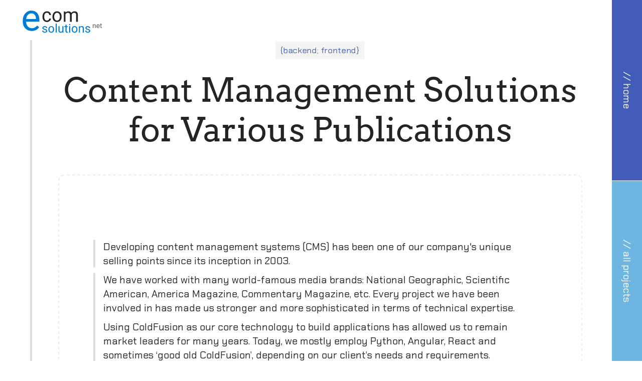

--- FILE ---
content_type: text/html;charset=UTF-8
request_url: https://ecomsolutions.net/project.cfm?hurl=cms
body_size: 5058
content:

<!DOCTYPE html>
<html lang="en" class='la-start-complete'>
<head>
<meta charset="UTF-8">
<title>Content Management Solutions for Various Publications</title>
<meta name="viewport" content="user-scalable=no, width=device-width, height=device-height, initial-scale=1">
<meta name="theme-color" content="#1C1C1E">
<meta name="description" content="Content Management Solutions for Various Publications">
<meta name="keywords" content="">
<meta property="og:locale" content="en_US">
<meta property="og:title" content="Content Management Solutions for Various Publications">
<meta property="og:description" content="Content Management Solutions for Various Publications">
<meta property="og:site_name" content="Ecomsolutions.net">
<!--<link rel="icon" href="ico/32.png" type="image/x-icon">-->
<!--<link rel="shortcut icon" href="ico/32.png" type="image/x-icon">-->
<!--<link rel="apple-touch-icon" href="ico/1024.png">-->
<!--<link rel="apple-touch-icon" sizes="76x76" href="ico/76.png">-->
<!--<link rel="apple-touch-icon" sizes="120x120" href="ico/120.png">-->
<!--<link rel="apple-touch-icon" sizes="152x152" href="ico/152.png">-->
<!--<link rel="apple-touch-icon" sizes="180x180" href="ico/180.png">-->
<!-- <script src="build/style.js"></script>-->
<link rel="stylesheet" href="build/style.css?v=3.2">
<link rel="stylesheet" href="build/custom.css">
<!-- Global site tag (gtag.js) - Google Ads: 1071895566 --> <script async src="https://www.googletagmanager.com/gtag/js?id=AW-1071895566"></script> <script> window.dataLayer = window.dataLayer || []; function gtag(){dataLayer.push(arguments);} gtag('js', new Date()); gtag('config', 'AW-1071895566'); </script>
<script> function gtag_report_conversion(url) { var callback = function () { if (typeof(url) != 'undefined') { window.location = url; } }; gtag('event', 'conversion', { 'send_to': 'AW-1071895566/Au7RCLaz6wEQjqiP_wM', 'value': 1.0, 'currency': 'USD', 'event_callback': callback }); return false; } </script>
</head>
<body>
<div class='loader'></div>
<header>
<div class='wrapper'>
<a href='/' class='logo anchorButton' data-anchor='a0'>
<span class='logo-com'></span>
<span class='logo-solution'></span>
</a>
</div>
</header>
<nav class='global-nav'>
<a href='/' class='nav-item'><span>// home</span></a>
<a href='/projects.cfm' class='nav-item'><span>// all projects</span></a>
</nav>
<main>
<section class='page-top'>
<div class='wrapper'>
<div class='page-top-inner'>
<br />
<span class='sub-title figure'>backend; frontend</span>
<h1 class='h2'>Content Management Solutions for Various Publications</h1>
</div>
<div class='page-text'>
<view-border data-padding='14.5'></view-border>
<div class='page-text-inner'>
<div class='line-content'>
<p>	Developing content management systems (CMS) has been one of our company's unique selling points since its inception in 2003.
</p>
</div>
</div>
<div class='page-text-inner'>
<div class='line-content'>
<p>	<p>We have worked with many world-famous media brands: National Geographic, Scientific American, America Magazine, Commentary Magazine, etc. Every project we have been involved in has made us stronger and more sophisticated in terms of technical expertise. </p>
<p>Using ColdFusion as our core technology to build applications has allowed us to remain market leaders for many years. Today, we mostly employ Python, Angular, React and sometimes ‘good old ColdFusion’, depending on our client’s needs and requirements.</p>
<p>Effective CMS deployment allows media companies and their readers to easily deal with complex website functions. The publication’s order fulfillment process is often incorporated into the CMS, facilitating order notifications, tracking and record keeping. </p></p>
</div>
</div>
<div class='page-columns'>
<h3>Tech stack used</h3>
<div class='page-columns-wrapper'>
<div class='page-columns-item'>
<span class='sub-title figure'>Backend</span>
<ul>
<li>jQuery</li>
<li>Bootstrap</li>
</ul>
</div>
<div class='page-columns-item'>
<span class='sub-title figure'>Frontend</span>
<ul>
<li>ColdFusion</li>
<li>ColdSpring framework</li>
</ul>
</div>
</div>
</div>
</div>
</section>
<section class='projects-slider anchorItem' data-anchor='a5'>
<div class='wrapper'>
<span class='sub-title'>what we do</span>
<h2 class='scrl' data-carriage='true'>Our projects</h2>
<div class='projects-marquee'>
<marquee-view data-drag='true' data-hover='true' data-speed='0.5'>
<a class='projects-slider-item' href='project.cfm?hurl=ecommerce'>
<div class='projects-slider-item-border-container'>
<div class='projects-slider-item-border'>
<view-border data-padding='14.5' data-type='projects'></view-border>
</div>
</div>
<img class='projects-slider-item-image' src='img/projects/ecommerce.svg' alt='E-commerce Projects'>
<span class='sub-title figure'>backend; frontend</span>
<h6>E-commerce Projects</h6>
</a>
<a class='projects-slider-item' href='project.cfm?hurl=productlifecyclemanagement'>
<div class='projects-slider-item-border-container'>
<div class='projects-slider-item-border'>
<view-border data-padding='14.5' data-type='projects'></view-border>
</div>
</div>
<img class='projects-slider-item-image' src='img/projects/productlifecyclemanagement.svg' alt='Cloud-based Creative Asset Management Platform '>
<span class='sub-title figure'>backend; frontend; CI/CD; QA</span>
<h6>Cloud-based DAM Platform</h6>
</a>
<a class='projects-slider-item' href='project.cfm?hurl=instagrambotautomation'>
<div class='projects-slider-item-border-container'>
<div class='projects-slider-item-border'>
<view-border data-padding='14.5' data-type='projects'></view-border>
</div>
</div>
<img class='projects-slider-item-image' src='img/projects/instagrambotautomation.svg' alt='Bot Automation for Instagram '>
<span class='sub-title figure'>backend; frontend</span>
<h6>Bot Automation for Instagram </h6>
</a>
<a class='projects-slider-item' href='project.cfm?hurl=cms'>
<div class='projects-slider-item-border-container'>
<div class='projects-slider-item-border'>
<view-border data-padding='14.5' data-type='projects'></view-border>
</div>
</div>
<img class='projects-slider-item-image' src='img/projects/cms.svg' alt='Content Management Solutions for Various Publications'>
<span class='sub-title figure'>backend; frontend</span>
<h6>CMS Solutions for Media</h6>
</a>
<a class='projects-slider-item' href='project.cfm?hurl=productmanagement'>
<div class='projects-slider-item-border-container'>
<div class='projects-slider-item-border'>
<view-border data-padding='14.5' data-type='projects'></view-border>
</div>
</div>
<img class='projects-slider-item-image' src='img/projects/productmanagement.svg' alt='Corporate Production Management System'>
<span class='sub-title figure'>backend; frontend</span>
<h6>Corporate Production Management System</h6>
</a>
<a class='projects-slider-item' href='project.cfm?hurl=cryptocurrency'>
<div class='projects-slider-item-border-container'>
<div class='projects-slider-item-border'>
<view-border data-padding='14.5' data-type='projects'></view-border>
</div>
</div>
<img class='projects-slider-item-image' src='img/projects/cryptocurrency.svg' alt='Cryptocurrency Trading HFT Robot'>
<span class='sub-title figure'>backend</span>
<h6>Cryptocurrency Trading HFT Robot</h6>
</a>
<a class='projects-slider-item' href='project.cfm?hurl=datingprofile'>
<div class='projects-slider-item-border-container'>
<div class='projects-slider-item-border'>
<view-border data-padding='14.5' data-type='projects'></view-border>
</div>
</div>
<img class='projects-slider-item-image' src='img/projects/datingprofile.svg' alt='Dating Profile Generator'>
<span class='sub-title figure'>backend; frontend</span>
<h6>Dating Profile Generator</h6>
</a>
<a class='projects-slider-item' href='project.cfm?hurl=flash'>
<div class='projects-slider-item-border-container'>
<div class='projects-slider-item-border'>
<view-border data-padding='14.5' data-type='projects'></view-border>
</div>
</div>
<img class='projects-slider-item-image' src='img/projects/flash.svg' alt='Desktop App Solution to Access Obsolete Flash-based App'>
<span class='sub-title figure'>backend; frontend</span>
<h6>Desktop App Solution for a Flash-based App</h6>
</a>
<a class='projects-slider-item' href='project.cfm?hurl=inventorymanagement'>
<div class='projects-slider-item-border-container'>
<div class='projects-slider-item-border'>
<view-border data-padding='14.5' data-type='projects'></view-border>
</div>
</div>
<img class='projects-slider-item-image' src='img/projects/inventorymanagement.svg' alt='Inventory Management Web Platform'>
<span class='sub-title figure'>backend</span>
<h6>Inventory Management Platform</h6>
</a>
<a class='projects-slider-item' href='project.cfm?hurl=fixapi'>
<div class='projects-slider-item-border-container'>
<div class='projects-slider-item-border'>
<view-border data-padding='14.5' data-type='projects'></view-border>
</div>
</div>
<img class='projects-slider-item-image' src='img/projects/fixapi.svg' alt='FIX API Integration'>
<span class='sub-title figure'>backend</span>
<h6>FIX API Integration</h6>
</a>
<a class='projects-slider-item' href='project.cfm?hurl=ordermanagement'>
<div class='projects-slider-item-border-container'>
<div class='projects-slider-item-border'>
<view-border data-padding='14.5' data-type='projects'></view-border>
</div>
</div>
<img class='projects-slider-item-image' src='img/projects/onlinefax.svg' alt='Order Management System'>
<span class='sub-title figure'>backend; frontend</span>
<h6>Order Management System </h6>
</a>
<a class='projects-slider-item' href='project.cfm?hurl=radioequipment'>
<div class='projects-slider-item-border-container'>
<div class='projects-slider-item-border'>
<view-border data-padding='14.5' data-type='projects'></view-border>
</div>
</div>
<img class='projects-slider-item-image' src='img/projects/radioequipment.svg' alt='Radio Planning System'>
<span class='sub-title figure'>backend; frontend</span>
<h6>Radio Planning System</h6>
</a>
<a class='projects-slider-item' href='project.cfm?hurl=dentalmanagement'>
<div class='projects-slider-item-border-container'>
<div class='projects-slider-item-border'>
<view-border data-padding='14.5' data-type='projects'></view-border>
</div>
</div>
<img class='projects-slider-item-image' src='img/projects/dentalmanagement.svg' alt=' AWS Serverless Healthcare Solution'>
<span class='sub-title figure'>backend; frontend; CI/CD</span>
<h6>AWS Serverless Healthcare Solution</h6>
</a>
<a class='projects-slider-item' href='project.cfm?hurl=community'>
<div class='projects-slider-item-border-container'>
<div class='projects-slider-item-border'>
<view-border data-padding='14.5' data-type='projects'></view-border>
</div>
</div>
<img class='projects-slider-item-image' src='img/projects/community.svg' alt='Recruitment Software and Social Network for Private Community '>
<span class='sub-title figure'>backend; frontend</span>
<h6>Recruiting Software & Social Network</h6>
</a>
<a class='projects-slider-item' href='project.cfm?hurl=parcel'>
<div class='projects-slider-item-border-container'>
<div class='projects-slider-item-border'>
<view-border data-padding='14.5' data-type='projects'></view-border>
</div>
</div>
<img class='projects-slider-item-image' src='img/projects/parcel.svg' alt='Website and Mobile Applications for Parcel Shipping System'>
<span class='sub-title figure'>backend; frontend</span>
<h6>Web & Mobile Logistics Applications</h6>
</a>
</marquee-view>
</div>
</div>
</section>
<section class='page-popup-block'>
<div class='page-popup-block-wrapper'>
<div class='page-popup-block-inner'>
<div class='icon-container scrl'>
<div class='icon-container-item'>
<img src='tmp/icons/icon_1.svg' alt=''>
</div>
<div class='icon-container-item'></div>
<div class='icon-container-item'></div>
</div>
<h3>Let's take your project to the next level!</h3>
<button class='button view-popup-toggle' data-popup='popup-request' >send request</button>
</div>
</div>
</section>
</main>
<footer>
<div class='footer-top'>
<div class='wrapper'>
<button class='footer-logo scrollTo' data-element='main'></button>
<h5 style="font-size:100%; margin-top:8px">
73-26 Yellowstone Blvd<br /> Forest Hills, NY 11375</h5>
<div class='footer-right'>
<div class='footer-item'>
<span class='sub-title figure'>Phone</span><br>
<a href='tel:7187932828'>718-793-2828</a><br>
</div>
<div class='footer-item'>
<span class='sub-title figure'>Fax</span><br>
<a href='tel:7187324509'>718-732-4509</a>
</div>
<div class='footer-item'>
<span class='sub-title figure'>Email</span><br>
<a class='border-link' href='mailto:info@EcomSolutions.net'>info@ecomsolutions.net</a>
</div>
</div>
</div>
</div>
<div class='footer-bottom'>
<div class='wrapper'>
<button class='button scrollTo' data-element='main'><span>&LT;</span></button>
<span class='footer-copy'>Copyright &copy; 2026 EcomSolutions</span>
<div class='footer-right'>
<div class='footer-terms'>
<a href='/privacy-policy.pdf' class='square-link' target="_blank">Privacy Policy</a>
<a href='/cookie-policy.pdf' class='square-link' target="_blank">Cookie Policy</a>
<a href='/terms-and-conditions.pdf' class='square-link' target="_blank">Terms of Use</a>
</div>
<div class='redcollar'></div>
</div>
</div>
</div>
</footer>
<privacy-view data-time='7' data-mobile='10'></privacy-view>
<div id="popup-response" class="popup">
<div class="popup-inner">
<div class='popup-self-close view-popup-close'></div>
<div class='popup-pointer'>
<div class='popup-close view-popup-close'></div>
<p class="h6 response-title"></p>
<p class="response-text"></p>
</div>
</div>
</div>
<div class='popups'>
<div id="popup-privacy" class="popup">
<div class="popup-inner">
<div class='popup-self-close view-popup-close'></div>
<div class='popup-pointer'>
<div class='popup-close view-popup-close'></div>
<div class='window'>
<div class='privacy-inner'>
<p>This website uses cookies to ensure you get the best experience on our website. <a class='border-link' href=''>View our cookie policy</a></p>
<button class='button view-popup-close'>Got it!</button>
</div>
</div>
</div>
</div>
</div>
</div>
<div id="popup-request" class="popup">
<div class="popup-inner">
<div class='popup-self-close view-popup-close'></div>
<div class='popup-pointer'>
<div class='popup-close view-popup-close'></div>
<div class='window'>
<span class='sub-title'>write to us</span>
<div class='request-form-wrapper'>
<h2 class='scrl' data-carriage='true'>Contact us</h2>
<form is="view-form" action="test-response.cfm" onSubmit="onSbt(this)" data-once="500">
<script>
function onSbt(form) {
form.querySelector('[name=captcha]').value = '4F9F5420-3527-4264-96D8AAE361D822DB';
}
</script>
<div class='form-inner'>
<div class='request-form-border request-form-border_double'>
<view-border></view-border>
<div class='request-form-border'>
<view-border></view-border>
<label is="input-wrapper" class="input-wrapper" data-required="true">
<span class="placeholder"><span>First name</span></span>
<input class="field" type="text" name="first_name" pattern='^[a-zA-Z]+$'>
</label>
</div>
<span class='request-form-border-separator'>//</span>
<div class='request-form-border'>
<view-border></view-border>
<label is="input-wrapper" class="input-wrapper" data-required="true">
<span class="placeholder"><span>Last name</span></span>
<input class="field" type="text" name="last_name" pattern='^[a-zA-Z]+$'>
</label>
</div>
</div>
<div class='request-form-border'>
<view-border></view-border>
<label is="input-wrapper" class="input-wrapper" data-required="true">
<span class="placeholder"><span>Phone</span></span>
<input class="field" type="text" name="phone" >
</label>
</div>
<div class='request-form-border'>
<view-border></view-border>
<label is="input-wrapper" class="input-wrapper" data-required="true">
<span class="placeholder"><span>Email</span></span>
<input class="field" type="email" name="email" maxlength='30'>
</label>
</div>
<div class='request-form-border'>
<view-border></view-border>
<label is="input-wrapper" class="input-wrapper">
<span class="placeholder"><span>Company name</span></span>
<input class="field" type="text" name="company_name" maxlength='50'>
</label>
</div>
<div class='request-form-border'>
<view-border data-resize='true'></view-border>
<label is="input-wrapper" class="textarea-wrapper" data-required="true">
<span class="placeholder"><span>Your message</span></span>
<textarea is="text-area" class="field" name="message"></textarea>
</label>
</div>
<div class='request-form-bottom'>
<label is='checkbox-wrapper' class='checkbox' data-required='true'>
<input type='checkbox' checked>
<span class='checkbox-image'></span>
<span class='checkbox-label'>I give my consent to the processing of my personal data</span>
</label>
<button class='button'>send request</button>
</div>
</div>
<input type="hidden" name="captcha" value="4A99DA16-153E-4485-8A29B321EBA221FA">
</form>
</div>
</div>
</div>
</div>
</div>
</div>
<script async src="build/app.js?v=3.3"></script>
<script>
(function(i,s,o,g,r,a,m){i['GoogleAnalyticsObject']=r;i[r]=i[r]||function(){
(i[r].q=i[r].q||[]).push(arguments)},i[r].l=1*new Date();a=s.createElement(o),
m=s.getElementsByTagName(o)[0];a.async=1;a.src=g;m.parentNode.insertBefore(a,m)
})(window,document,'script','//www.google-analytics.com/analytics.js','ga');
ga('create', 'UA-271884-18', 'auto');
ga('send', 'pageview');
</script>
</body>
</html>


--- FILE ---
content_type: text/css
request_url: https://ecomsolutions.net/build/style.css?v=3.2
body_size: 19745
content:
@font-face{font-family:Arvo;src:url(652668c0f8a13630c1ac4ede5587e3f0.woff2) format("woff2"),url(4a32adb8e68b193a85758833dabca7ea.woff) format("woff");font-weight:400;font-style:normal;font-display:swap}@font-face{font-family:Chakra Petch;src:url(d60daad4eef7da6e523bfdc64d357f42.woff2) format("woff2"),url(8623e9ade60fc2ba63cb567f963df5c8.woff) format("woff");font-weight:400;font-style:normal;font-display:swap}@font-face{font-family:Source Code Pro;src:url(f337fb8d3437df3794425a7c4cec3e84.woff2) format("woff2"),url(451ee573593afdd06c2546da8f286db3.woff) format("woff");font-weight:400;font-style:normal;font-display:swap}@font-face{font-family:Source Code Pro;src:url(bc5f9c9f8e6a52844570b9f28edf1116.woff2) format("woff2"),url(e85d36223dd993f7a547f4a347a4a9e2.woff) format("woff");font-weight:700;font-style:normal;font-display:swap}a,abbr,acronym,address,applet,article,aside,audio,b,big,blockquote,body,canvas,caption,center,cite,code,dd,del,details,dfn,div,dl,dt,em,embed,fieldset,figcaption,figure,footer,form,h1,h2,h3,h4,h5,h6,header,html,i,iframe,img,ins,kbd,label,legend,li,mark,menu,nav,object,ol,option,output,p,pre,q,ruby,s,samp,section,select,small,span,strike,strong,sub,summary,sup,table,tbody,td,tfoot,th,thead,time,tr,tt,u,ul,var,video{margin:0;padding:0;border:none}a::selection,abbr::selection,acronym::selection,address::selection,applet::selection,article::selection,aside::selection,audio::selection,b::selection,big::selection,blockquote::selection,body::selection,canvas::selection,caption::selection,center::selection,cite::selection,code::selection,dd::selection,del::selection,details::selection,dfn::selection,div::selection,dl::selection,dt::selection,em::selection,embed::selection,fieldset::selection,figcaption::selection,figure::selection,footer::selection,form::selection,h1::selection,h2::selection,h3::selection,h4::selection,h5::selection,h6::selection,header::selection,html::selection,i::selection,iframe::selection,img::selection,ins::selection,kbd::selection,label::selection,legend::selection,li::selection,mark::selection,menu::selection,nav::selection,object::selection,ol::selection,option::selection,output::selection,p::selection,pre::selection,q::selection,ruby::selection,s::selection,samp::selection,section::selection,select::selection,small::selection,span::selection,strike::selection,strong::selection,sub::selection,summary::selection,sup::selection,table::selection,tbody::selection,td::selection,tfoot::selection,th::selection,thead::selection,time::selection,tr::selection,tt::selection,u::selection,ul::selection,var::selection,video::selection{color:#fff;background:#000}a::-moz-selection,abbr::-moz-selection,acronym::-moz-selection,address::-moz-selection,applet::-moz-selection,article::-moz-selection,aside::-moz-selection,audio::-moz-selection,b::-moz-selection,big::-moz-selection,blockquote::-moz-selection,body::-moz-selection,canvas::-moz-selection,caption::-moz-selection,center::-moz-selection,cite::-moz-selection,code::-moz-selection,dd::-moz-selection,del::-moz-selection,details::-moz-selection,dfn::-moz-selection,div::-moz-selection,dl::-moz-selection,dt::-moz-selection,em::-moz-selection,embed::-moz-selection,fieldset::-moz-selection,figcaption::-moz-selection,figure::-moz-selection,footer::-moz-selection,form::-moz-selection,h1::-moz-selection,h2::-moz-selection,h3::-moz-selection,h4::-moz-selection,h5::-moz-selection,h6::-moz-selection,header::-moz-selection,html::-moz-selection,i::-moz-selection,iframe::-moz-selection,img::-moz-selection,ins::-moz-selection,kbd::-moz-selection,label::-moz-selection,legend::-moz-selection,li::-moz-selection,mark::-moz-selection,menu::-moz-selection,nav::-moz-selection,object::-moz-selection,ol::-moz-selection,option::-moz-selection,output::-moz-selection,p::-moz-selection,pre::-moz-selection,q::-moz-selection,ruby::-moz-selection,s::-moz-selection,samp::-moz-selection,section::-moz-selection,select::-moz-selection,small::-moz-selection,span::-moz-selection,strike::-moz-selection,strong::-moz-selection,sub::-moz-selection,summary::-moz-selection,sup::-moz-selection,table::-moz-selection,tbody::-moz-selection,td::-moz-selection,tfoot::-moz-selection,th::-moz-selection,thead::-moz-selection,time::-moz-selection,tr::-moz-selection,tt::-moz-selection,u::-moz-selection,ul::-moz-selection,var::-moz-selection,video::-moz-selection{color:#fff;background:#000}html{height:100%;font-family:Helvetica,sans-serif;background:#fff}html[lang=en],html[lang=ru]{font-family:Chakra Petch,sans-serif}body{width:100%;height:100%;color:#242424}body,canvas{-moz-osx-font-smoothing:grayscale;-webkit-font-smoothing:antialiased;-moz-text-size-adjust:none;-webkit-text-size-adjust:none;-ms-text-size-adjust:none}canvas{font-family:Chakra Petch,sans-serif}ol,ul{list-style:none}a{text-decoration:none}a img{border:none}input,select,textarea{margin:0;padding:0;background:transparent;border-radius:0}:-moz-submit-invalid,:-moz-ui-invalid,:invalid{box-shadow:none}button{display:block;font:inherit;color:inherit;padding:0;margin:0;box-sizing:content-box;cursor:pointer;overflow:visible;background:none}button,button:focus{border:none}.no-hover *{pointer-events:none!important}.prevent-scroll{overflow:hidden!important}.no-outline *{outline:none!important}.rubl:after{content:"\20BD";display:inline-block;margin-left:.4em;transform:scaleX(1.2);font-size:.92em}.defs{display:none}*{box-sizing:border-box}:root{--windowWidth:100vw;--windowHeight:100vh}html{font-size:18px;line-height:1.4;-webkit-overflow-scrolling:touch}html.navActive{overflow:hidden}html.navActive .anchor-nav{visibility:visible;opacity:1;transform:translateZ(0)}html.navActive .nav-button:before{display:none}html.navActive .nav-button:after{display:block}html.headerHidden header{box-shadow:0 1px 4px hsla(0,0%,80.4%,.2)}html.headerHidden .logo-com,html.headerHidden .logo-solution{visibility:hidden}html.headerHidden .logo-com:before,html.headerHidden .logo-solution:before{transform:translate3d(0,-100%,0)}html.popupLoaded .popup{display:block}.h1,.h2,.h3,.h4,.h5,.h6,h1,h2,h3,h4,h5,h6{font-weight:400}.h1,.h2,.h3,.h4,h1,h2,h3,h4{font-family:Arvo,serif}.h4,.h5,.h6,h4,h5,h6{font-family:Chakra Petch,sans-serif}.h1,h1{max-width:11em;margin-bottom:42px}.h1,.h2,h1,h2{font-size:36px;line-height:1.2}.h2,h2{max-width:11.5em}.h3,.h4,h3,h4{font-size:26px;line-height:1.2}.h5,h5{line-height:1.3}.h5,.h6,h5,h6{font-size:20px}.h6,h6{font-family:Arvo,serif;line-height:1.4}p{max-width:25em}b,strong{font-weight:700;color:#000}blockquote{max-width:17em;margin-left:18.6%;margin-bottom:59px;font-family:Arvo,serif;font-size:26px;line-height:1.2}a{color:#6cb6e1;transition:color .3s ease}a:hover{color:#405bb8}ul{max-width:31em;font-size:20px;line-height:1.625}.arrow-link,.page-image-notice,ul li{padding-left:36px;position:relative}.arrow-link:before,.page-image-notice:before,ul li:before{content:"";width:0;height:0;display:block;position:absolute;top:12px;left:0;border:6.5px solid transparent;border-left:10px solid #ddd}.arrow-link,.page-image-notice{display:inline-block;padding-left:25px;font-size:14px;line-height:18px;letter-spacing:.04em;color:#405bb8}.arrow-link:before,.page-image-notice:before{top:4px}.sub-title{display:inline-block;margin-bottom:18px;padding:7px 10px;font-size:14px;line-height:18px;letter-spacing:.04em;background:#f4f4f4}.sub-title:before{content:"<"}.sub-title:after{content:">"}.sub-title.figure{margin-bottom:11px;color:#405bb8}.sub-title.figure:before{content:" {"}.sub-title.figure:after{content:"}"}.wrapper{margin:0 16px;padding-top:55px}.wrapper.wrapper-low{padding-top:0}.line-content{padding-left:20px;position:relative}.line-content:before{content:"";width:4px;height:100%;position:absolute;top:0;left:0;border-radius:2px;background:#ddd}.line-content>:last-child{margin-bottom:0}.line-content+.button{margin-left:20px}.window{margin:0 16px;padding:102px 0 71px 51px;border-radius:15px 0 0 15px;position:relative}.window:before{height:46px;top:0;border-radius:12px 0 0 0;background:#ddd url("data:image/svg+xml;utf8,<svg xmlns='http://www.w3.org/2000/svg' width='121' height='46' viewBox='0 0 121 46'><circle cx='27' cy='23' r='11' fill='%236cb6e1'/><circle cx='61' cy='23' r='11' fill='%23242424'/><circle cx='95' cy='23' r='11' fill='%23405bb8'/></svg>") no-repeat 0/auto 100%}.window:after,.window:before{content:"";display:block;position:absolute;left:0;right:-16px;pointer-events:none}.window:after{top:45px;bottom:0;z-index:-1;border-left:4px solid #ddd;border-bottom:4px solid #ddd;border-radius:0 0 0 12px;background:#fff}.button{margin-top:35px;padding:5px 18px 7px;display:inline-flex;align-items:center;justify-content:center;color:#405bb8;font-size:18px;line-height:1;letter-spacing:.04em;position:relative;white-space:nowrap;transition:color .5s ease,background-color .5s ease}.button:after,.button:before{content:"";width:10px;height:100%;display:block;position:absolute;top:0;border-top:2px solid #405bb8;border-bottom:2px solid #405bb8;box-sizing:border-box;transition:transform .5s ease}.button:before{left:0;border-left:3px solid #405bb8;transform-origin:0 50%}.button:after{right:0;border-right:3px solid #405bb8;transform-origin:100% 50%}.button:hover{color:#fff;background:#405bb8}.button:hover:after,.button:hover:before{transform:scaleX(4)}.button-rounded{padding:8px 18px;line-height:20px;color:#fff;background:#405bb8;border-radius:20px;text-align:center;font-size:16px;font-weight:400;cursor:pointer;border:2px solid #405bb8;transition:color .2s ease,background-color .2s ease;box-sizing:border-box}.button-rounded:hover{background:#fff;color:#405bb8}.button-rounded:active,.button-rounded:focus{border:2px solid #405bb8}.button-rounded-blue{padding:8px 18px;line-height:20px;color:#fff;background:#6cb6e1;border-radius:20px;text-align:center;font-size:16px;font-weight:400;cursor:pointer;border:2px solid #6cb6e1;transition:color .2s ease,background-color .2s ease;box-sizing:border-box}.button-rounded-blue:hover{background:#fff;color:#6cb6e1}.button-rounded-blue:active,.button-rounded-blue:focus{border:2px solid #6cb6e1}.button-r-blue{padding:15px;line-height:24px;color:#fff;background:#6cb6e1;border-radius:5px;text-align:center;font-size:16px;font-weight:400;cursor:pointer;transition:color .2s ease,background-color .2s ease;box-sizing:border-box}.button-r-blue:active,.button-r-blue:focus,.button-r-blue:hover{background:#81c1e5}.button-round{padding:15px 5px;width:60px;line-height:30px;color:#fff;background:#6cb6e1;border-radius:50%;text-align:center;font-size:14px;font-weight:400;cursor:pointer;transition:color .2s ease,background-color .2s ease;box-sizing:border-box}.button-round:active,.button-round:focus,.button-round:hover{background:#81c1e5}.button-sq-blue{padding:5px 20px;line-height:20px;color:#fff;background:#6cb6e1;border:1px solid #6cb6e1;border-radius:0;text-align:center;font-size:14px;font-weight:400;cursor:pointer;transition:color .1s ease,background-color .1s ease;box-sizing:border-box}.button-sq-blue:hover{background:#fff;color:#6cb6e1}.button-sq-blue:active,.button-sq-blue:focus{border:1px solid #6cb6e1}.square-link{padding:.5em 0;margin-left:30px;font-size:18px;line-height:22px;letter-spacing:.04em;transition:color .4s ease;position:relative}.square-link:before{content:"[";right:100%;transform:translate3d(-.27em,0,0)}.square-link:after{content:"]";left:100%;transform:translate3d(.27em,0,0)}.square-link:after,.square-link:before{display:block;position:absolute;top:.55em;opacity:0;transition:transform 1s cubic-bezier(.16,1,.3,1),opacity 1s cubic-bezier(.16,1,.3,1)}.square-link.active,.square-link:hover{color:#405bb8}.square-link.active:after,.square-link.active:before,.square-link:hover:after,.square-link:hover:before{opacity:1;transform:translateZ(0)}.border-link{display:inline-block;border-bottom:1px dashed}.scrl[data-carriage=true]{position:relative;opacity:0}.scrl[data-carriage=true].splitted{opacity:1}.split-initial{opacity:0}.split-inner{position:absolute;top:0;left:0;right:0;bottom:0}.split-inner:after{content:"";width:3px;height:1em;margin:0 0 0 5px;display:inline-block;position:relative;top:.1em;background-color:#6cb6e1;-webkit-animation:carret 1s infinite;animation:carret 1s infinite}@-webkit-keyframes carret{0%{opacity:0}47%{opacity:0}53%{opacity:1}}@keyframes carret{0%{opacity:0}47%{opacity:0}53%{opacity:1}}header{padding-bottom:16px;position:fixed;top:0;left:0;right:0;transition:drop-shadow .3s ease;z-index:999;background-color:#fff}header .wrapper{padding:21px 0 0;display:flex;justify-content:space-between;align-items:flex-start}header .wrapper:before{display:none}.footer-top{padding:70px 0}.footer-top h5{font-size:90%;margin-top:8px}.logo{width:21px;height:23px;margin-left:-2px;display:block;flex-shrink:0;z-index:2;position:relative;background:url(d8a7b197229c3abefa9847787105c7bd.svg) no-repeat 0/83px 23px}.logo-com,.logo-solution{width:83px;display:block;position:absolute;left:21px;overflow:hidden;transition:visibility .3s}.logo-com:before,.logo-solution:before{content:"";width:100%;height:100%;display:block;transition:transform .3s ease}.logo-com{height:50%;top:0}.logo-com:before{background:url(19ddb0a8c1dc5d121053ae0019242c79.svg) no-repeat -21px top/83px 23px}.logo-solution{height:50%;bottom:0}.logo-solution:before{transition-delay:.1s;background:url(aa477b86816199c552adb8b881c40384.svg) no-repeat -21px bottom/83px 23px}.anchor-nav{padding:0 0 70px;display:flex;flex-direction:column;align-items:center;justify-content:center;position:fixed;top:0;left:0;right:0;bottom:0;visibility:hidden;opacity:0;transform:translate3d(0,-60px,0);transition:transform 1s cubic-bezier(.16,1,.3,1),opacity .4s ease,visibility 1s;background:#fff}.anchor-button{margin:0}.global-nav{width:var(--windowWidth);height:60px;display:flex;justify-content:space-between;position:fixed;bottom:0;left:0;z-index:1000;overflow:visible}.nav-item{width:50%;display:flex;align-items:center;justify-content:center;color:#fff;white-space:nowrap;background:#405bb8}.nav-item:last-child{background:#6cb6e1}.nav-button{display:block;position:relative;z-index:3;transition:color .3s cubic-bezier(.16,1,.3,1)}.nav-button:before{content:"[menu]"}.nav-button:after{content:"[close]";display:none}anchor-view{display:block}.main-top,.projects-top{padding-top:83px}.main-top{overflow:hidden}.main-top .wrapper+.wrapper{margin-top:26px}.main-top view-translate{overflow:visible}.scroll-down{display:none}@-webkit-keyframes scani{0%{transform:translate3d(0,-20px,0);opacity:0}30%{opacity:1}70%{opacity:1}to{transform:translate3d(0,20px,0);opacity:0}}@keyframes scani{0%{transform:translate3d(0,-20px,0);opacity:0}30%{opacity:1}70%{opacity:1}to{transform:translate3d(0,20px,0);opacity:0}}.game-button{display:flex;justify-content:center;flex-wrap:wrap;margin:30px 0;max-width:300px}.game-button button{margin:0 5px 5px 0}.main-top-border{height:174px;position:absolute;left:1px;right:0;bottom:-414px;pointer-events:none}.main-image{width:180%;margin-left:-20%;pointer-events:none;position:relative}.main-image:before{content:"";width:100%;display:block;padding-bottom:90.22039%}view-translate{position:absolute;top:0;left:0;display:block;overflow:hidden}view-translate,view-translate lottie-view{width:100%;height:100%}lottie-view{display:block;position:relative}lottie-view img,lottie-view svg{width:100%;display:block}lottie-view svg{height:100%}.main-advantages{margin-top:74px}.main-advantages .line-content{margin-bottom:47px;display:flex}.main-advantages .icon-container{margin-right:66px;margin-bottom:23px;flex-shrink:0}.main-advantages .h5,.main-advantages h5{max-width:300px}.icon-container{width:73px;height:55px;position:relative;transform:rotateY(-35deg) rotateX(-31deg) rotate(20deg);transform-style:preserve-3d;margin-left:-5px;top:19px}.icon-container.scrl{transform:rotateY(0) rotateX(0) rotate(0);transition:transform 1s ease}.icon-container.scrl .icon-container-item{transition:transform 1s ease .2s}.icon-container.scrl .icon-container-item:nth-child(2),.icon-container.scrl .icon-container-item:nth-child(3){transform:translateZ(0)}.icon-container.scrl.show{transform:rotateY(-35deg) rotateX(-31deg) rotate(20deg)}.icon-container.scrl.show .icon-container-item:nth-child(2){transform:translateZ(-14px)}.icon-container.scrl.show .icon-container-item:nth-child(3){transform:translateZ(-28px)}.icon-container-item{width:100%;height:100%;position:absolute;top:0;left:0;z-index:2;transform:translateZ(0);transform-style:preserve-3d;border:1px solid #405bb8;background:#fff no-repeat 50%/contain}.icon-container-item img{width:100%;height:100%;display:block}.icon-container-item:nth-child(2){border-color:#657ccc;transform:translateZ(-14px)}.icon-container-item:nth-child(2):after,.icon-container-item:nth-child(2):before{background:#657ccc}.icon-container-item:nth-child(3){border-color:#7d95ea;transform:translateZ(-28px)}.icon-container-item:nth-child(3):after,.icon-container-item:nth-child(3):before{background:#7d95ea}.icon-container-item:after,.icon-container-item:before{content:"";display:block;position:absolute;background:#405bb8}.icon-container-item:before{width:calc(100% + 2px);height:5px;top:-1px;left:-1px;transform:rotateX(-90deg);transform-origin:50% 0}.icon-container-item:after{width:5px;height:calc(100% + 2px);top:-1px;right:-1px;transform:rotateY(-90deg);transform-origin:100% 50%}.main-advantages-bottom{margin-top:60px;padding:34px 0;position:relative}.main-advantages-bottom:after,.main-advantages-bottom:before{content:"";height:4px;position:absolute;left:-51px;right:-32px;border-radius:4px;background:#ddd}.main-advantages-bottom:before{top:0}.main-advantages-bottom:after{bottom:0}.main-advantages-bottom2{margin-top:60px;padding:34px 0;position:relative}.main-team{padding-top:60px;margin-top:60px}.main-team .wrapper:first-child{margin:0;padding:0 16px;overflow:hidden}.main-team-slider{margin-left:31px}.main-team-image{width:176%;margin-left:-39%;position:relative}.main-team-image:before{content:"";width:100%;display:block;padding-bottom:69.4%}.main-team-image lottie-view{position:absolute;top:0;left:0;opacity:0;transition:opacity .2s ease}.main-team-image lottie-view.active{opacity:1}lottie-group,view-slider{display:block}view-slider,view-slider .slider-wrapper{position:relative}view-slider .slide{width:100%;height:100%;display:inline-block;top:0;left:0;visibility:hidden}view-slider .slide.active{visibility:visible}.slider-buttons{display:flex;margin-bottom:41px}.slider-button{padding:5px 18px 3px;margin:0 26px 0 0;font-family:Source Code Pro,serif;font-size:18px;line-height:1.3;font-weight:700}.slider-button.sliderButtonPrev{padding-right:17px}.slider-button.sliderButtonNext{padding-left:19px;padding-right:16px}.slider-controls{position:absolute;top:74px;right:100%;margin-right:26px}.slider-control{width:40px;font-family:Source Code Pro,serif;font-size:14px;line-height:1.3;color:#ddd;transition:color .3s ease}.slider-control.active{color:#242424}.main-team-numbers{position:relative}.main-team-numbers .sub-title{margin-top:80px;margin-bottom:0}.main-team-border{position:absolute;left:-16px;right:-8px;top:-56px;bottom:-75px;pointer-events:none}.main-team-numbers-item{margin-top:45px}text-3d{display:block;margin-left:-7px;font-family:Source Code Pro,serif;font-weight:700;font-size:110px;line-height:1.08;color:#fff;-webkit-text-stroke:1px #405bb8;-webkit-text-fill-color:#fff;position:relative;z-index:1}.text-3d-inner{width:100%;height:100%;position:absolute;top:0;left:0;z-index:-1;-webkit-user-select:none;-moz-user-select:none;-ms-user-select:none;user-select:none;-webkit-text-fill-color:#405bb8}.main-technologies{padding-top:60px;margin-top:60px}.main-technologies marquee-view{width:calc(100% + 63px);margin-top:65px;margin-left:-47px}.main-technologies-right{margin-top:43px}.main-technologies-item-wrapper{width:83px;height:83px;padding-right:16px;display:inline-block}.main-technologies-item{width:100%;height:100%;padding:24px;box-sizing:border-box;border-radius:12px;position:relative}.main-technologies-item img,view-border{width:100%;height:100%;display:block}view-border{position:absolute;top:0;left:0;pointer-events:none}view-border svg{width:100%;height:100%;display:block}view-border .border-path{stroke:#c4d9f8;stroke-width:1px;stroke-dasharray:5.1px;stroke-dashoffset:5.1px}marquee-view{width:100%;display:block;overflow:hidden;position:relative;white-space:nowrap;font-size:0;transform:translateZ(0);--time:10s}marquee-view>.marquee-inner{position:absolute;visibility:hidden}marquee-view.no-drag .marquee-line:nth-child(odd) .marquee-inner{animation-direction:reverse}marquee-view.no-drag .marquee-inner{-webkit-animation:marquee linear infinite;animation:marquee linear infinite;-webkit-animation-duration:calc(var(--time)/2);animation-duration:calc(var(--time)/2)}marquee-view.no-drag.hover .marquee-inner{-webkit-animation-play-state:paused;animation-play-state:paused}.marquee-line{max-height:100%;transform:translateZ(0)}.marquee-inner{height:100%;display:inline-block;transform:translate3d(-100%,0,0)}@-webkit-keyframes marquee{0%{transform:translateZ(0)}to{transform:translate3d(-100%,0,0)}}@keyframes marquee{0%{transform:translateZ(0)}to{transform:translate3d(-100%,0,0)}}.main-services{padding-top:60px;margin-top:60px}.main-services-grid blockquote{margin-left:0}.main-expertise{padding-top:60px;margin-top:60px}.main-expertise-container{margin-top:61px;display:grid;grid-template-columns:repeat(2,1fr);grid-auto-rows:188px;grid-gap:16px;position:relative}.main-expertise-container>*{min-width:0}.main-expertise-item{padding:24px 0 2px;position:relative;display:flex;align-items:center;flex-direction:column;overflow:hidden;justify-content:space-between}.main-expertise-item .sub-title{width:-webkit-min-content;width:-moz-min-content;width:min-content;text-align:center}.main-expertise-border-1,.main-expertise-border-2{display:none}.projects-marquee{margin-top:60px;margin-right:-16px;margin-left:-16px;position:relative}.projects-marquee .projects-slider-item{width:74vw;box-sizing:border-box}.projects-marquee .h6,.projects-marquee h6{height:2.8em;max-width:311px;white-space:normal}.projects-slider{padding-top:60px;margin-top:60px}.projects-slider drag-slider{width:82.291667%;margin-top:60px}.projects-slider .h6,.projects-slider h6{max-width:311px}.projects-slider-item{max-width:434px;display:inline-block;vertical-align:top;position:relative;padding:0 20px 20px;margin-right:16px;color:inherit}.projects-slider-item .border-path{transition:stroke .2s ease}.projects-slider-item:hover .border-path{stroke:#405bb8}.projects-item-border-container,.projects-slider-item-border-container{padding-top:calc(41.8% - 14.5px);position:absolute;top:-14.5px;right:-14.5px;bottom:-14px;left:-14.5px;box-sizing:border-box;pointer-events:none}.projects-item-border,.projects-slider-item-border{width:100%;height:100%;position:relative}.projects-item-image,.projects-slider-item-image{width:calc(100% - 59px);max-width:260px;margin:0 auto 23px;display:block}.drag-slider-container{width:calc(100% + 16px);margin-left:-47px;padding-left:47px;overflow:hidden}drag-slider{width:100%;height:100%;display:block}drag-slider .slider-wrap{font-size:0;white-space:nowrap}drag-slider .slide,drag-slider .slider-wrap{width:100%;height:100%;transform:translateZ(0)}drag-slider .slide{display:inline-block;vertical-align:top;white-space:normal}.main-references{padding-top:60px;margin-top:60px}.main-references *{box-sizing:content-box}.main-references drag-slider{width:83.2%;margin-top:62px}.main-references .line-content{margin-right:16px}.main-references .arrow-link{margin-bottom:41px;margin-top:10px}.main-references p{font-size:16px}.marquee{position:relative;transform:translateZ(0)}.marquee marquee-view{margin-top:120px;color:#405bb8}.marquee marquee-view .h2,.marquee marquee-view h2{max-width:none}.request-form{padding-top:60px;margin-top:60px}.request-form-border{position:relative;margin-bottom:20px}.request-form-border-separator,.request-form-border.request-form-border_double>view-border{display:none}form{padding-top:47px}.input-wrapper,.textarea-wrapper{width:100%;display:block;position:relative;overflow:hidden;transform:translateZ(0)}.input-wrapper.focus .placeholder,.input-wrapper.not-empty .placeholder,.textarea-wrapper.focus .placeholder,.textarea-wrapper.not-empty .placeholder{transition:opacity .3s ease;opacity:0}.input-wrapper.focus input,.input-wrapper.focus textarea,.input-wrapper.not-empty input,.input-wrapper.not-empty textarea,.textarea-wrapper.focus input,.textarea-wrapper.focus textarea,.textarea-wrapper.not-empty input,.textarea-wrapper.not-empty textarea{transition:opacity .2s ease .1s;opacity:1}.input-wrapper.focus:after,.textarea-wrapper.focus:after{transition:transform 1s cubic-bezier(.16,1,.3,1);transform:translateZ(0)}.input-wrapper.error .placeholder span,.textarea-wrapper.error .placeholder span{color:#ff1a1a;-webkit-animation:error .5s ease;animation:error .5s ease}.input-wrapper input,.textarea-wrapper textarea{width:100%;padding:17px 16px;display:block;box-sizing:border-box;border:none;margin:0;font-family:inherit;font-size:16px;line-height:1.4;color:#242424;opacity:0;transform:translateZ(0);transition:opacity .3s ease}textarea{min-height:88px;resize:none}.placeholder{padding:17px 16px;position:absolute;top:0;left:0;right:0;font-size:16px;line-height:1.4;transform:translateZ(0);transition:opacity .2s ease .1s;pointer-events:none}.placeholder,.placeholder span{display:block}@-webkit-keyframes error{0%{transform:translateZ(0)}25%{transform:translate3d(5px,0,0);color:#ff1a1a}75%{transform:translate3d(-5px,0,0);color:#ff1a1a}to{transform:translateZ(0);color:#ff1a1a}}@keyframes error{0%{transform:translateZ(0)}25%{transform:translate3d(5px,0,0);color:#ff1a1a}75%{transform:translate3d(-5px,0,0);color:#ff1a1a}to{transform:translateZ(0);color:#ff1a1a}}.request-form-bottom{margin-top:42px}.request-form-bottom .button{margin:36px 0 0}.checkbox{display:flex;align-items:flex-start;align-self:center}.checkbox input{display:none}.checkbox input:checked+.checkbox-image{background-color:#405bb8}.checkbox input:checked+.checkbox-image:after{opacity:1;transform:translateZ(0) rotate(-45deg);transition:transform .3s ease .1s,opacity .3s ease .1s}.checkbox.error .checkbox-image{-webkit-animation:chError .5s ease;animation:chError .5s ease}.checkbox:hover .checkbox-image{background-color:#405bb8}@-webkit-keyframes chError{50%{background-color:#af00db}}@keyframes chError{50%{background-color:#af00db}}.checkbox-image{width:28px;height:28px;display:block;margin-right:20px;flex-shrink:0;cursor:pointer;position:relative;box-sizing:border-box;border:2px solid #405bb8;transition:background-color .3s ease;background-color:#fff}.checkbox-image:after{content:"";width:15px;height:7px;display:block;border-bottom:2px solid #fff;border-left:2px solid #fff;transform:translate3d(0,-4px,0) rotate(-45deg);position:absolute;top:5px;left:4px;opacity:0;transition:transform 0s ease .3s,opacity .3s ease}.checkbox-label{max-width:340px;font-size:14px;line-height:1.2;color:#c9c9c9}.projects-top .h1,.projects-top h1{margin-bottom:0}.projects-top-right{margin-top:43px}.projects-content{margin-top:14px}content-more{display:block}.content-more-filter{position:relative;z-index:2}.content-more-button{margin-top:70px;display:flex;justify-content:center;position:relative}.content-more-button .button{margin:0}.content-more-button view-border{height:30px;top:50%;margin-top:-15px}.content-more-filter-scroll{padding:0 0 0 16px;overflow:hidden}.content-more-filter-scroll::-webkit-scrollbar{display:none}.content-more-filter-scroll-inner{white-space:nowrap;font-size:0}.content-more-filter-group-open,.content-more-filter-reset,.content-more-filter-title{height:50px;padding:0 25px;display:inline-flex;font-size:16px;vertical-align:middle;align-items:center;justify-content:center;box-sizing:border-box}.content-more-filter-title{background:#f4f4f4}.content-more-filter-group-open,.content-more-filter-group-open:focus,.content-more-filter-reset,.content-more-filter-reset:focus{border:1px solid #f4f4f4;border-left:0}.content-more-filter-group-open{transition:background-color .2s ease,border-color .2s ease}.content-more-filter-group-open:hover:after{transform:translateY(3px)}.content-more-filter-group-open:after{content:"";width:0;height:0;margin-top:6px;margin-left:8px;display:block;transition:transform .2s ease,border-color .2s ease;border:6.5px solid transparent;border-top:10px solid #ddd;transform-origin:50% 6px}.content-more-filter-group-open.not-empty{color:#405bb8}.content-more-filter-group-open.active{border-bottom-color:#ecf6fb;background:#ecf6fb}.content-more-filter-group-open.active:after{transform:rotate(-180deg);border-top-color:#405bb8;transform:rotate(-180deg) translateY(3px)}.content-more-filter-group-open.active:focus{border-bottom-color:#ecf6fb}.content-more-filter-reset{margin-right:16px}.content-more-filter-reset:before{content:"";width:23px;height:23px;display:block;margin-top:4px;margin-right:8px;background:url(6e8402d87e3b4db18b4e3c1be9dc137a.svg) no-repeat 50%/contain}.content-more-filter-reset.enter:before{transform:rotate(-1turn);transition:transform .49s ease}.content-more-dropdown{padding:52px 16px 32px;position:absolute;top:100%;left:0;right:0;visibility:hidden;background:#ecf6fb}.content-more-dropdown.active{visibility:visible}.content-more-dropdown-item{display:none;flex-wrap:wrap}.content-more-dropdown-item.active{display:flex}.content-more-filter-item{display:block;margin:0 20px 20px 0;cursor:pointer}.content-more-filter-item input{display:none}.content-more-filter-item input:checked+span{color:#fff;background:#405bb8}.content-more-filter-item input:checked+span view-border{opacity:0}.content-more-filter-item span{height:50px;padding:0 40px 2px;display:flex;align-items:center;justify-content:center;box-sizing:border-box;border-radius:24px;position:relative;transition:background-color .2s ease,color .2s ease;background:#fff}.content-more-filter-item span:hover .border-path{stroke:#405bb8}.content-more-filter-item view-border{width:auto;height:auto;top:-1px;left:-1px;bottom:-1px;right:-1px;transition:opacity .2s ease}.content-more-filter-item .border-path{transition:stroke .2s ease}.content-more-wrapper{margin:40px 16px 0}.projects-item{display:block;margin-bottom:32px;position:relative;color:inherit}.projects-item>view-border{display:none}.projects-item-border-container{padding-top:calc(32.8% - 14.5px)}.projects-item-image{width:calc(100% - 152px);margin:0 auto 1px}.projects-item-right{width:100%;max-width:726px;padding:20px;box-sizing:border-box}.projects-item-right .h6,.projects-item-right h6{margin-bottom:12px}.projects-item-right p{max-width:none}.page-popup-block{max-width:420px;margin:0 auto;padding:120px 16px 1px}.page-popup-block .icon-container{margin-top:-34%;margin-bottom:65px}.page-popup-block .button{margin-bottom:-25%}.page-popup-block .h3,.page-popup-block h3{max-width:220px}.page-popup-block-wrapper{margin:50% 0;position:relative;transform:translateZ(0);background:#ecf6fb}.page-popup-block-wrapper:after,.page-popup-block-wrapper:before{content:"";display:block;width:100%;padding-top:100%;position:absolute;left:0;z-index:-1;border-radius:100%;background:#ecf6fb}.page-popup-block-wrapper:before{top:0;margin-top:-50%}.page-popup-block-wrapper:after{bottom:0;margin-bottom:-50%}.page-popup-block-inner{display:flex;padding:0 30px;flex-direction:column;align-items:center;text-align:center}.page-popup-block-inner .img{position:relative;display:flex;align-items:center;justify-content:center}.page-popup-block-inner .img img{width:100%;height:100%;-o-object-fit:contain;object-fit:contain}.page-top .sub-title{margin:0 0 20px}.page-top .h2,.page-top h1{max-width:1100px;margin:0 auto}.page-top-image{width:64%;max-width:330px;margin:83px auto 43px}.page-top-image img,.page-top-image svg{width:100%;display:block}.page-text{margin-top:34px;padding:60px 20px;position:relative}.page-text view-border{width:auto;height:auto;top:-14.5px;left:-14.5px;right:-14.5px;bottom:-14.5px}.page-text h3{margin-bottom:42px}.page-text p{max-width:none}.page-text-inner{max-width:950px;margin:0 auto}.page-text-inner+.page-image{margin-top:60px}.page-text-link{padding-left:29px;display:block;position:absolute;top:-11px;left:50%;transform:translateX(-50%)}.page-text-link:after,.page-text-link:before{content:"";width:22px;height:22px;display:block;position:absolute;top:0;left:0;transition:opacity .3s ease}.page-text-link:before{background:url(a51dd8cd2b5f299745dc849e8aa24c55.svg) no-repeat 50%/contain}.page-text-link:after{opacity:0;background:url(78fe64a6cdb465f571adf30278d25968.svg) no-repeat 50%/contain}.page-text-link:hover:before{opacity:0}.page-text-link:hover:after{opacity:1}.text-block .h2,.text-block h2{font-size:36px;margin:0!important;padding:1em 0 .5em}.text-block .h3,.text-block h3{font-size:27px;margin:0!important;padding:1em 0 .5em}.text-block .h4,.text-block h4{font-size:22px;font-weight:700;margin:0!important;padding:1em 0 .5em}.text-block p{margin:1em 0;max-width:100%}.text-block ul{-moz-column-count:1;column-count:1;margin:1em 0}.text-block ul.dashed li{font-size:18px;margin:.1em 0;padding-left:20px}.text-block ul.dashed li:before{content:"-";top:0;left:0;border:none}.text-block ul.blocked{display:flex;flex-wrap:wrap;margin:0 -2px;width:100%;max-width:100%}.text-block ul.blocked li{flex:0 0 100%;font-size:18px;display:flex;width:100%;align-items:stretch;padding:0 2px 4px}.text-block ul.blocked li span{padding:7px 20px;display:block;width:100%;border:3px solid #405bb8}.text-block ul.blocked li:before{display:none}.text-block ul.blocked.blue li span{background:#405bb8;color:#fff;font-weight:700}.text-block .text-center{text-align:center}.text-block .button-block .button{margin:20px 0;font-size:24px}.text-block .page-popup-block{padding:50px 0}.text-block .page-popup-block-inner{background:none!important;position:relative}.text-block .page-columns-wrapper{margin-top:30px}.text-block .table{margin:1em 0;border:2px solid #eee;border-collapse:collapse}.text-block .table td{border:2px solid #eee;padding:4px 10px}.text-block .pt-80{padding-top:80px}.text-block .mb-100{margin-bottom:100px}.page-columns{margin:69px 0;position:relative}.page-columns ul{margin-top:2px;-moz-column-count:1;column-count:1}.page-columns-item{margin-top:42px}.page-item-border{display:none}.page-image{margin-bottom:55px}.page-image:last-child{margin-bottom:0}.page-image img{max-width:100%;margin-bottom:14px;display:block}.page-image .page-image-desc{color:#cac7c7;text-align:center}.page-image-bottom{min-height:18px}.page-image-notice{display:block;color:#cac7c7}.action-block .action-block-inner{text-align:center;position:relative;padding:20px}.action-block .action-block-inner .img{width:100px;height:100px;display:flex;align-items:center;justify-content:center;margin:0 auto 20px}.action-block .action-block-inner .img img{width:100%;height:100%;-o-object-fit:contain;object-fit:contain}.action-block .action-block-inner .message{font-family:Arvo,serif;font-size:27px;margin-bottom:20px}.action-block .action-block-inner .button-block .button{margin:0}footer{padding-top:60px;margin-top:60px}footer .wrapper{padding:0}footer .wrapper:before{display:none}footer a{display:inline-block;color:#242424}footer .square-link{margin-top:2px;margin-right:21px;margin-left:0;font-size:14px;color:#c9c9c9}footer .square-link:after,footer .square-link:before{top:.5em}.footer-top{padding:28px 0 64px;background:#f4f4f4}.footer-logo{width:83px;height:23px;margin-top:11px;margin-bottom:22px;display:block;background:url(d8a7b197229c3abefa9847787105c7bd.svg) no-repeat 0/contain,url(19ddb0a8c1dc5d121053ae0019242c79.svg) no-repeat 0/contain,url(aa477b86816199c552adb8b881c40384.svg) no-repeat 0/contain}.footer-right{display:flex;justify-content:space-between;flex-wrap:wrap}.footer-item{min-width:46.6%;margin-top:42px;font-size:16px;line-height:21px;letter-spacing:.04em}.footer-item .sub-title{padding:0;font:inherit}.footer-bottom{padding:21px 0 71px}.footer-bottom .footer-right,.footer-bottom .wrapper{align-items:center}.footer-bottom .button{margin:0;padding:5px 13px 7px;color:#242424;justify-self:start}.footer-bottom .button span{transform:translate3d(2px,1px,0) rotate(90deg)}.footer-bottom .button:after,.footer-bottom .button:before{border-color:#242424}.footer-bottom .button:hover{color:#fff;background:#242424}.footer-bottom .button:hover:after,.footer-bottom .button:hover:before{transform:scaleX(2)}.footer-copy{margin:10px 0 16px;display:block}.footer-copy,.redcollar{font-size:14px;line-height:40px}.redcollar{margin-top:19px;padding-left:38px;position:relative}.redcollar a:before{content:"";width:30px;height:30px;display:block;position:absolute;top:6px;left:0;background:url(244522aefb6ab0a6519fb1f050de6f37.svg) no-repeat 50%/contain}.popup{width:100%;height:100%;min-width:320px;position:fixed;top:0;left:0;z-index:1000;visibility:hidden;overflow:auto;overflow-x:hidden;pointer-events:none;transition:visibility .5s ease}.popup.active{pointer-events:auto;visibility:visible;transition:visibility .7s ease}.popup.active .popup-close:before{transform:rotate(-45deg)}.popup.active .popup-close:after{transform:rotate(45deg)}.popup.active .popup-pointer{pointer-events:auto}.popup.active .popup-inner{opacity:1;transform:translateZ(0);transition:opacity .5s cubic-bezier(.16,1,.3,1) .1s,transform 1s cubic-bezier(.16,1,.3,1) .1s}.popup-close{width:121px;height:46px;position:absolute;top:0;left:0;z-index:10;cursor:pointer;opacity:0;background:url(2dc76a353b64996b6971b337db224b2f.svg) no-repeat 50%}.popup-close:hover{opacity:1}.popup-pointer{width:100%;margin:50px 0 80px 16px;z-index:3;position:relative;box-sizing:border-box}.popup-pointer .window{margin:0;padding-right:16px}.popup-pointer .window:after,.popup-pointer .window:before{right:0}.popup-self-close{width:100%;height:100%;position:absolute;top:0;left:0;z-index:1}.popup-inner{width:100%;height:auto;display:flex;align-items:center;justify-content:center;min-height:100%;box-sizing:border-box;position:relative;opacity:0;transform:translate3d(10%,0,0);transition:opacity .5s cubic-bezier(.83,0,.17,1),transform .7s cubic-bezier(.83,0,.17,1)}.popup-blue .popup-content{position:relative;z-index:2;background:#6cb6e1;max-width:400px;width:100%;border-radius:10px}.popup-blue .popup-content .view-popup-close.popup-close-blue{width:46px;height:46px;position:absolute;right:0;top:0;text-align:center;line-height:46px;cursor:pointer;transition:all .2s;z-index:1}.popup-blue .popup-content .view-popup-close.popup-close-blue:after{content:"\2715";color:#fff;display:block;font-size:24px}.popup-blue .popup-content .view-popup-close.popup-close-blue:hover{opacity:.8}.popup-blue .popup-content .view-popup-close.popup-close-white{width:46px;height:46px;position:absolute;right:0;top:0;text-align:center;line-height:46px;cursor:pointer;transition:all .2s;z-index:1}.popup-blue .popup-content .view-popup-close.popup-close-white:after{content:"\2715";color:#6cb6e1;display:block;font-size:24px}.popup-blue .popup-content .view-popup-close.popup-close-white:hover{opacity:.8}.popup-blue .popup-header{background:#6cb6e1;color:#fff;font-weight:700;font-size:14px;padding:13px 60px 8px 20px;border-radius:10px 10px 0 0}.popup-blue .popup-body{background:#f4f4f4;position:relative;border:5px solid #6cb6e1;border-radius:10px;padding:10px;font-size:14px}.popup-blue .popup-body .popup-title{font-size:18px;font-weight:700;color:#6cb6e1;text-align:center;margin-bottom:24px}.popup-blue .popup-body .txt p{margin-bottom:16px}.popup-blue .popup-body .img{text-align:center;margin:16px 0 24px}.popup-blue .popup-body .button-block{display:flex;justify-content:center;margin:10px auto -5px;max-width:314px;width:100%;flex-wrap:wrap}.popup-blue .popup-body .button-block .button-sq-blue{margin:0 7px 15px}.popup-blue .popup-body .button-block .button-sq-blue.button-play{width:112px}.popup-blue .popup-body .button-block .button-sq-blue.button-next{width:173px}.popup-blue .popup-body .button-block .button-sq-blue.button-order{width:100%}.popup-blue.popup-blue-wide .popup-content{max-width:99.9vw;height:99.9vh;width:100%;display:flex;align-items:stretch}.popup-blue.popup-blue-wide .popup-content .popup-content-inner{display:flex;flex-direction:column;width:100%}.popup-blue.popup-blue-wide .popup-content .popup-body{flex:1;width:100%;display:flex;align-items:center;justify-content:center}.popup-blue.popup-blue-wide .popup-content .popup-body-inner{max-width:25em;width:100%}.play-game-bottom{position:fixed;bottom:10px;right:370px;z-index:100}@media (max-width:859px){html .siq_bR{bottom:70px;right:10px}.play-game-bottom{bottom:70px;right:300px}}@media (max-width:370px){.play-game-bottom{right:250px}}#popup-privacy .popup-inner{align-items:flex-end}#popup-privacy .popup-pointer{margin-bottom:56px}#popup-response .popup-pointer{max-width:578px;padding:200px 20px 60px;margin:0 16px;box-sizing:border-box;box-shadow:0 1px 4px hsla(0,0%,80.4%,.2);background:#ecf6fb url(aa6debaa2f0834faf66c3deaf82b050d.svg) no-repeat center 48px/150px auto}#popup-response .popup-inner{transform:scale(.8)}#popup-response .h6{max-width:344px;margin:0 auto;text-align:center;color:#405bb8}#popup-response .popup-close{width:44px;height:44px;left:auto;right:18px;top:18px;opacity:1;background:none}#popup-response .popup-close:after,#popup-response .popup-close:before{content:"";width:30px;height:3px;display:block;position:absolute;top:50%;margin-top:-1px;left:50%;margin-left:-15px;background-color:#405bb8}#popup-response .popup-close:before{transform:rotate(45deg)}#popup-response .popup-close:after{transform:rotate(-45deg)}#popup-response.active .popup-inner{transform:scale(1)}.response-text{display:none}.landing-top{margin:20px 0}.landing-top .wrapper{padding-top:60px}.landing-top .landing-top-left .sub-title{margin:0 0 20px}.landing-top .landing-top-left .landing-h .h1,.landing-top .landing-top-left .landing-h h1{margin-bottom:0}.landing-top p{max-width:100%}.landing-top .landing-top-left{margin-bottom:20px}.landing-top .landing-top-left .landing-top-img{width:200px;margin:0 auto 10px}.landing-top .landing-top-left .landing-top-img img{width:100%}.landing-top .landing-top-right p:not(:last-child){margin-bottom:1em}.landing-top-2{position:relative;margin-bottom:40px}.landing-top-2 p{max-width:100%}.landing-top-2 .landing-top-left .landing-subtitle{font-family:Arvo,serif;line-height:1.2;font-size:24px;margin-bottom:10px}.landing-top-2 .landing-top-left h1{margin-bottom:20px;height:auto;font-size:32px}.landing-top-2 .landing-top-left .line-content p:not(:last-child){margin-bottom:1em}.landing-top-2 .landing-top-right{position:absolute;right:0;top:55px;height:200px;width:200px}.landing-top-2 .landing-top-right .landing-top-img{z-index:-1;opacity:.1}.landing-top-2 .landing-top-right .landing-top-img img{width:100%;height:100%;-o-object-fit:contain;object-fit:contain}.landing-blocks{margin:0 16px}.landing-blocks p{max-width:100%}.landing-blocks .landing-blocks-item{text-align:center;position:relative;padding:20px;margin-bottom:20px;cursor:pointer;perspective:99999em}.landing-blocks .landing-blocks-item .border-path{transition:stroke .2s ease}.landing-blocks .landing-blocks-item:hover .border-path{stroke:#405bb8}.landing-blocks .landing-blocks-item>view-border{display:block}.landing-blocks .landing-blocks-item .icon-container{margin:0 auto 30px}.landing-blocks .landing-blocks-item .landing-item-right,.landing-blocks .landing-blocks-item h6{margin-bottom:20px}.landing-blocks .landing-blocks-item .desc{font-size:16px}.landing-blocks .landing-blocks-item .button-block{margin:0 auto;display:flex;align-self:flex-end;align-items:flex-start;justify-content:center}.landing-blocks .landing-blocks-item .button-block .button{margin-top:0}.landing-content h2{position:relative;z-index:1;max-width:15em}.landing-content p{max-width:35em;margin:0 0 1em}.landing-content p.lead{font-size:24px}.landing-content p.center{text-align:center}.landing-content .container{padding:0 16px}.landing-sections{padding-top:80px;margin:-80px auto 50px;max-width:1600px}.landing-section{padding-top:80px;margin-top:-80px;margin-bottom:60px}.landing-section .landing-section-details-img img{max-width:100%}.blockquote-video-w{margin-left:0}.blockquote-video-w .blockquote-video-l{padding-bottom:40px}.blockquote-video-w .blockquote-video-l blockquote{margin:0}.blockquote-video-w .blockquote-video-r .video-r{position:relative;padding-bottom:56.25%}.blockquote-video-w .blockquote-video-r .video-r iframe{position:absolute;top:0;left:0;width:100%;height:100%}.landing-top-3{margin:80px 0;overflow:hidden}.landing-top-3 .landing-top-left,.landing-top-3 .landing-top-left .line-content{margin-bottom:40px}.landing-top-3 .landing-top-right .landing-top-img{position:relative;overflow:hidden;margin:0 -16px 0 0}.landing-top-3 .landing-top-right .landing-top-img img{max-width:140%}.landing-block{margin-bottom:80px}.landing-block h2{margin-bottom:20px}.services .service-item{position:relative;padding:40px 20px}.services .service-item:not(:last-child){margin-bottom:40px}.services .service-item .service-img{text-align:center;margin-bottom:30px}.services .service-item .service-info .txt,.services .service-item .service-info h3{margin-bottom:30px}.services .service-item .service-info .button-block{display:flex;justify-content:center}.landing-slider{padding-top:0;margin-bottom:80px}.section-whyecom{margin:0 0 80px}.section-whyecom .subtitle{margin-bottom:20px;font-size:24px;font-family:Arvo,serif}.section-whyecom p{max-width:35em}.section-whyecom p:not(:last-child){margin:0 0 1em}.hidden{display:none}#game-container{height:100%;width:100%;min-height:300px;min-width:300px;position:absolute;background:#f4f4f4}.game-description{position:relative;width:100%;margin:auto auto 5px 5px;z-index:100}@media (max-width:370px){.zsiq_theme1 div.zsiq_cnt{width:150px;min-width:150px;left:-165px}}@media screen and (min-width:640px){.main-team-numbers{display:grid;grid-template-columns:1fr 1fr}.main-team-numbers .sub-title{grid-column:1/3;align-self:start;justify-self:start}.main-expertise-container{grid-template-columns:repeat(3,1fr)}.projects-slider .slide{width:50%}.footer-item{min-width:0}.text-block ul.blocked li{width:50%;flex:0 0 50%}.landing-top .landing-top-left .sub-title{margin-bottom:0}.landing-top .landing-top-left .landing-h{display:flex;align-items:center}.landing-top .landing-top-left .landing-h h1{order:1}.landing-top .landing-top-left .landing-h h1.w-250{width:250px;flex:0 0 250px}.landing-top .landing-top-left .landing-h .landing-top-img{order:2;width:115px;flex:0 0 115px;margin:0;line-height:0}.landing-top .landing-top-left .landing-h .landing-top-img img{width:100%}.landing-top-2 .landing-top-left h1{font-size:36px}.landing-blocks .landing-blocks-item{display:flex;align-items:flex-start;text-align:left;padding:30px}.landing-blocks .landing-blocks-item .icon-container{margin-top:30px;width:100px;flex:0 0 100px}.landing-blocks .landing-blocks-item .landing-item-right{flex:1;margin-left:50px;margin-bottom:0}.landing-blocks .landing-blocks-item .button-block{flex:0 0 60px;justify-content:flex-end}.landing-section .page-columns-wrapper{grid-template-columns:repeat(2,minmax(-webkit-min-content,1fr));grid-template-columns:repeat(2,minmax(min-content,1fr))}.popup-blue.popup-blue-wide .popup-content .popup-body{font-size:18px}}@media screen and (min-width:860px){html{font-size:16px}blockquote{margin-left:18.6%}.wrapper{margin:0 60px;padding-left:56px;padding-right:60px;position:relative}.wrapper:before{content:"";width:4px;height:100%;position:absolute;top:0;left:0;border-radius:2px;background:#ddd}.line-content{padding-left:0;position:relative}.line-content:before{left:-20px}.line-content+.button{margin-left:0}.window{margin:0 60px;padding:162px 60px 140px 56px}.window:after,.window:before{right:0}.split-inner:after{width:4px;height:.92708333em;margin:0 0 0 11px}header{padding-bottom:12px}.logo{width:40px;height:47px;margin-left:-18px;background-size:166px 47px}.logo-com,.logo-solution{width:126px;left:40px}.logo-com:before{background:url(19ddb0a8c1dc5d121053ae0019242c79.svg) no-repeat -40px top/166px 47px}.logo-solution:before{background:url(aa477b86816199c552adb8b881c40384.svg) no-repeat -40px bottom/166px 47px}.nav-button{margin-top:5px;margin-right:60px}.anchor-nav{padding:0 50px 0 0}.global-nav{width:60px;height:var(--windowHeight);flex-direction:column;position:fixed;top:0;left:auto;right:0}.nav-item{width:100%;height:50%;margin-bottom:1px}.nav-item span{-ms-writing-mode:tb-lr;writing-mode:vertical-lr}.nav-item:last-child{margin:0}.nav-item:hover{color:#fff}.main-top,.projects-top{padding-top:90px}.main-top .wrapper,.projects-top .wrapper{padding-top:65px}.main-top .wrapper{padding-bottom:65px}.main-top .wrapper+.wrapper{padding-top:0;padding-bottom:0;margin-top:120px}.scroll-down{width:40px;height:40px;margin-top:80px;margin-left:-38px;display:flex;align-items:center;justify-content:center;flex-direction:column}.scroll-down i{width:4px;height:4px;display:block;margin:1.5px 0;background:#405bb8;-webkit-animation:scani 2s ease infinite;animation:scani 2s ease infinite}.scroll-down i:first-child{-webkit-animation-delay:.3s;animation-delay:.3s}.scroll-down i:nth-child(2){-webkit-animation-delay:.15s;animation-delay:.15s}.main-image{width:55%;position:absolute;right:0;bottom:10%;margin-top:0;margin-left:0}.game-button{margin:0 40px -60px}.main-top-border{height:340px;left:21px;bottom:-219px}.main-advantages{margin-top:166px;display:grid;grid-template-columns:repeat(3,1fr);grid-column-gap:11.2%}.main-advantages .line-content{margin-bottom:0;display:block}.main-advantages .icon-container{margin:0 0 56px}.main-advantages .h5,.main-advantages h5{max-width:300px}.main-advantages-bottom{margin-top:120px;padding:44px 0}.main-advantages-bottom:after,.main-advantages-bottom:before{left:-56px;right:-120px}.main-team{padding-top:115px;margin-top:115px}.main-team .wrapper:first-child{margin:0 60px;padding-left:56px;padding-right:60px}.main-team-slider-container{margin-bottom:139px;display:flex;justify-content:space-between}.main-team-slider{width:44.35%;margin-top:65px;margin-left:0}.main-team-image{width:55.65%;margin-left:-52px;margin-top:71px}.main-team-image:before{margin-bottom:11.4%}.slider-buttons{margin-bottom:61px}.slider-buttons .button{margin-top:0}.slider-controls{top:93px;margin-right:31px}.slider-control{font-size:18px}.main-team-border{left:-77px;right:-46px;top:-149px;bottom:-142px}.main-team-numbers .sub-title{margin-top:0}.main-technologies{padding-top:115px;margin-top:115px}.main-technologies marquee-view{width:calc(100% + 112px);margin-top:97px;margin-left:-52px}.main-technologies-columns{display:grid;grid-template-columns:1fr 44.35%}.main-technologies-right{margin-top:0}.main-technologies-item-wrapper{width:147px;height:147px;padding-right:20px}.main-services{padding-top:115px;margin-top:115px}.main-services-grid{display:grid;grid-template-columns:18.6% 1fr}.main-services-grid .sub-title{align-self:start;justify-self:start}.main-services-grid blockquote{margin-top:-16px}.main-expertise{padding-top:115px;margin-top:115px}.main-expertise-container{margin-top:135px;margin-right:106px;grid-gap:20px}.main-expertise-border-1{top:200px;left:0;right:78px;bottom:-350px;z-index:2}.main-expertise-border-1,.main-expertise-border-2{display:block;position:absolute;pointer-events:none}.main-expertise-border-2{width:90px;top:92px;left:100%;margin-left:51px;bottom:85px}.projects-marquee{padding-bottom:0;margin-top:121px;margin-right:-60px;margin-left:-52px}.projects-marquee .projects-slider-item{width:25.836vw}.projects-slider{padding-top:115px;margin-top:115px}.projects-slider.mt-0{margin-top:0}.projects-slider drag-slider{width:calc(100% - 90px);margin-top:122px}.projects-slider-item{padding:0 30px 40px;margin-right:20px}.projects-slider-item-border-container{padding-top:calc(41.8% - 14.5px)}.projects-slider-item-image{width:calc(100% - 50px);margin:0 auto 42px}.drag-slider-container{width:calc(100% + 60px);margin-left:-52px;padding-left:52px;padding-right:0}.main-references{padding-top:115px;margin-top:115px}.main-references drag-slider{width:calc(100% - 146px);margin-top:122px}.main-references .line-content{margin-right:56px}.main-references .arrow-link{margin-bottom:52px;margin-top:17px}.marquee marquee-view{margin-top:211px}.request-form{padding-top:115px;margin-top:115px}.request-form-border.request-form-border_double{display:grid;grid-template-columns:1fr -webkit-max-content 1fr;grid-template-columns:1fr max-content 1fr}.request-form-border.request-form-border_double>view-border{display:block}.request-form-border.request-form-border_double .request-form-border{margin:0}.request-form-border.request-form-border_double .request-form-border view-border{display:none}.request-form-border-separator{display:block;align-self:center;font-size:18px;color:#405bb8}.input-wrapper input,.placeholder,.textarea-wrapper textarea{padding:17px 22px;font-size:20px;line-height:28px}textarea{min-height:102px}.request-form-bottom{margin-top:52px;display:flex;justify-content:space-between;align-items:flex-start}.request-form-bottom .button{flex-shrink:0;margin:2px 14px}.checkbox-label{font-size:16px}.projects-top-columns{display:grid;grid-template-columns:1fr 44.35%}.projects-top-right{margin-top:20px}.projects-content{margin-top:106px}.content-more-filter-scroll{margin:0 60px;padding:0}.content-more-filter-group-open,.content-more-filter-reset,.content-more-filter-title{height:77px}.content-more-filter-title{padding:0 55px;font-size:20px}.content-more-filter-group-open,.content-more-filter-reset{padding:0 43px;font-size:18px}.content-more-filter-group-open:after{margin-top:10px}.content-more-filter-reset{margin-right:36px}.content-more-dropdown{padding:52px 96px 32px 60px}.content-more-button{margin-top:131px;margin-right:60px}.content-more-wrapper{margin:90px 96px 0 60px}.projects-item{margin-bottom:52px;display:flex;align-items:flex-start;position:relative;color:inherit}.projects-item .border-path{transition:stroke .2s ease}.projects-item:hover .border-path{stroke:#405bb8}.projects-item>view-border{display:block}.projects-item-image{width:100%;max-width:259px;margin:40px 72px 40px 60px}.projects-item-border-container{display:none}.projects-item-right{padding:52px 40px 52px 0}.projects-item-right .h6,.projects-item-right h6{margin-bottom:43px}.page-popup-block{max-width:none;margin:0;padding:0}.page-popup-block .icon-container{margin-top:0;margin-bottom:0}.page-popup-block .button{margin-bottom:0}.page-popup-block .h3,.page-popup-block h3{max-width:502px}.page-popup-block-wrapper{margin:0;position:relative;background:none}.page-popup-block-wrapper:after,.page-popup-block-wrapper:before{display:none}.page-popup-block-inner{height:200px;padding:0 60px 0 0;margin:230px 60px 0;display:grid;grid-template-columns:150px minmax(20%,-webkit-max-content) 1fr;grid-template-columns:150px minmax(20%,max-content) 1fr;grid-column-gap:30px;justify-items:flex-start;text-align:start;border-radius:100px 0 0 100px;background:#ecf6fb}.page-popup-block-inner .button{margin:0}.page-popup-block-inner .icon-container{margin-top:-20px;margin-left:50px}.page-popup-block-inner .img{height:100px}.page-popup-block-inner .img img{max-width:100%}.page-top .sub-title{margin:0 auto 20px}.page-top .h2,.page-top h1{max-width:1100px;margin:0 auto}.page-top-inner{text-align:center}.page-text-link{top:-15px}.page-text-link:after,.page-text-link:before{top:6px}.page-top-image{margin:120px auto 82px}.page-text{margin-top:52px;padding:80px 0}.page-item-border{display:block;width:90px;position:absolute;top:-220px;left:100%;margin-left:-53px;bottom:-220px;pointer-events:none}.page-columns{margin:140px 0}.page-columns ul{margin-top:20px}.page-columns-wrapper{margin-top:91px;display:grid;grid-template-columns:repeat(3,minmax(-webkit-min-content,1fr));grid-template-columns:repeat(3,minmax(min-content,1fr))}.page-columns-item{margin-top:0}.action-block{margin:40px 0}.action-block .action-block-inner{display:flex;align-items:center;margin:0 auto}.action-block .action-block-inner .img{margin:0 20px 0 0;flex:0 0 100px;width:100px}.action-block .action-block-inner .message{margin:0 20px 0 0;text-align:left;flex:1}footer{padding-top:115px;margin-top:115px}footer .wrapper{padding-left:0}.footer-copy{display:inline-block;margin-left:20px}.footer-bottom{padding:25px 0}.redcollar{margin-top:0;margin-left:auto}.popup-pointer{margin:50px 0 80px 60px}.popup-pointer .window{padding-right:120px}#popup-privacy .popup-pointer{margin-bottom:40px}#popup-privacy .window{padding:102px 107px 58px 57px}#popup-privacy p{margin-right:20px;max-width:none}#popup-privacy a{color:inherit}#popup-privacy a:hover{color:#405bb8}#popup-privacy .button{margin-top:0}.privacy-inner{display:flex;justify-content:space-between;align-items:flex-start}#popup-response .popup-pointer{padding:260px 20px 90px;background-size:auto;background-position:center 78px}.text-block .h2,.text-block h2{font-size:42px}.text-block ul.blocked li{width:33.3333%;flex:0 0 33.3333%}.text-block .page-popup-block .page-popup-block-inner{margin:0;border-radius:100px;grid-template-columns:140px minmax(20%,-webkit-max-content) 1fr;grid-template-columns:140px minmax(20%,max-content) 1fr}.landing-top .wrapper{padding-top:100px}.landing-top .wrapper:before{top:70px;height:auto;bottom:0}.landing-top-2{margin-bottom:60px}.landing-top-2 .wrapper{padding-top:100px}.landing-top-2 .landing-top-columns{display:flex;align-items:flex-start}.landing-top-2 .landing-top-left{padding-right:40px;flex:0 0 70%;width:70%}.landing-top-2 .landing-top-left .landing-subtitle{font-size:42px;margin-bottom:20px}.landing-top-2 .landing-top-left h1{font-size:56px}.landing-top-2 .landing-top-right{margin-left:auto;width:30%;height:300px;flex:0 0 30%;display:flex;position:relative;top:auto}.landing-top-2 .landing-top-right .landing-top-img{align-items:stretch;width:100%;opacity:1;z-index:0;-webkit-animation:fadein 3s;animation:fadein 3s}.landing-blocks{margin:0 70px 80px 20px}.landing-content .container{padding:0 70px 0 20px}.landing-section .page-columns-wrapper{grid-template-columns:repeat(3,minmax(-webkit-min-content,1fr));grid-template-columns:repeat(3,minmax(min-content,1fr))}.projects-slider.landing-slider{margin-top:80px;padding-top:0}.main-references.landing-references,.request-form.landing-request-form{margin-top:80px;padding-top:80px}.blockquote-video-w{margin-left:18.6%}.landing-top-3{margin-top:168px}.landing-top-3 .landing-top-right .landing-top-img{margin:0 auto}.landing-top-3 .landing-top-right .landing-top-img img{max-width:100%}.services .service-item{display:flex;padding:60px 56px}.services .service-item .service-img{flex:0 0 30%;width:30%;padding-right:40px;text-align:left;box-sizing:border-box}.services .service-item .service-img img{max-width:100%}.services .service-item .service-info{flex:1}.services .service-item .service-info h3{margin-bottom:42px}.services .service-item .service-info .txt{margin-bottom:52px}.services .service-item .service-info .button-block{display:block}}@-webkit-keyframes fadein{0%{transform:translateX(100%);opacity:0}to{transform:translateX(0);opacity:1}}@keyframes fadein{0%{transform:translateX(100%);opacity:0}to{transform:translateX(0);opacity:1}}@media screen and (min-width:1100px){html{font-size:20px}.h1,h1{margin-bottom:84px;font-size:77px}.h2,h2{font-size:66px}.h3,h3{font-size:46px}.h4,h4{font-size:36px}.h5,.h6,h5,h6,ul{font-size:28px}ul{-moz-column-count:2;column-count:2}.arrow-link,.page-image-notice,ul li{padding-right:1em;padding-left:34px}.arrow-link:before,.page-image-notice:before,ul li:before{top:16px}.arrow-link,.page-image-notice{padding-left:25px;font-size:16px;line-height:21px}.arrow-link:before,.page-image-notice:before{top:4px}blockquote{margin-bottom:92px;font-size:45px}.sub-title{font-size:16px;line-height:21px}.button{margin-top:63px}.button-rounded,.button-rounded-blue{padding:18px 30px;font-size:18px;border-radius:30px}.anchor-nav{padding:0 60px 0 0;position:static;flex-direction:row;visibility:visible;opacity:1;transform:translateZ(0);background:none}.anchor-button{margin-left:30px}.nav-button{display:none}.icon-container{width:112px;height:84px;margin-left:-7px;top:10px}.icon-container.scrl.show .icon-container-item:nth-child(2){transform:translateZ(-22px)}.icon-container.scrl.show .icon-container-item:nth-child(3){transform:translateZ(-44px)}.icon-container-item:nth-child(2){transform:translateZ(-22px)}.icon-container-item:nth-child(3){transform:translateZ(-44px)}.icon-container-item:before{height:8px}.icon-container-item:after{width:8px}.main-team-border{top:-249px}.main-team-numbers{grid-template-columns:18.6% auto minmax(auto,44.55%);grid-row-gap:152px}.main-team-numbers .sub-title{margin-top:31px;grid-row:1/3;grid-column:auto;align-self:start;justify-self:start}.main-team-numbers .h5,.main-team-numbers h5{margin-left:9px}.main-team-numbers-item{margin-top:0}text-3d{margin-left:0;font-size:140px;line-height:1.08}.main-expertise-container{grid-auto-rows:265px}.main-expertise-item{padding:55px 30px 14px}.projects-slider .slide{width:33.33%}.main-references .slide{width:50%}.main-references p{font-size:20px}form{padding-top:16px}.request-form-wrapper{display:grid;grid-template-columns:38.8% 1fr;margin-right:50px}.page-popup-block-inner{height:293px;margin:230px 0 0 60px;grid-template-columns:24% -webkit-max-content 1fr;grid-template-columns:24% max-content 1fr;grid-column-gap:62px;border-radius:146px 0 0 146px}.page-popup-block-inner .button{margin:0;justify-self:center}.page-popup-block-inner .icon-container{margin-top:0;margin-left:105px}.action-block .action-block-inner{padding:20px 30px;max-width:1000px}.action-block .action-block-inner .message{text-align:center}.page-text{padding:120px 90px}.page-text+.page-image{margin-top:90px}.page-text h3{margin-bottom:52px}.page-image-bottom{min-height:21px}.text-block .page-popup-block .page-popup-block-inner{grid-template-columns:150px minmax(20%,-webkit-max-content) 1fr;grid-template-columns:150px minmax(20%,max-content) 1fr;grid-column-gap:30px;border-radius:100px}.text-block .page-popup-block .page-popup-block-inner .icon-container{margin-top:-20px;margin-left:50px;width:73px;height:55px;top:19px}.landing-top{margin-bottom:40px}.landing-top .h1,.landing-top h1{font-size:56px}.landing-top .h1 .small,.landing-top h1 .small{font-size:.7em}.landing-blocks{display:grid;grid-template-columns:repeat(2,1fr);grid-column-gap:40px;grid-row-gap:40px;margin:60px 96px 70px 60px}.landing-blocks .landing-blocks-item{margin-bottom:0}.landing-content{margin-bottom:60px}.landing-content .container{padding:0 96px 0 60px;margin:0 auto;overflow:hidden}.landing-content .page-popup-block{max-width:1000px;margin:0 auto}.landing-content .page-popup-block-inner{display:flex;flex-direction:row;align-items:center;height:auto;padding:30px 60px}.landing-content .page-popup-block-inner .icon-container{flex:0 0 100px;width:100px;margin:0}.landing-content .page-popup-block-inner .h3,.landing-content .page-popup-block-inner h3{flex:1;padding:0 0 0 40px;max-width:100%}.landing-content .page-popup-block-inner .button{margin-left:auto}.landing-section{position:relative;margin-bottom:80px}.landing-section:before{content:"";width:4px;position:absolute;top:80px;bottom:0;left:-20px;border-radius:2px;background:#ddd}.landing-section .landing-section-info h3{padding-top:10px}.landing-section#python-manufacturing .landing-section-details-img{max-width:800px;margin:20px auto}.landing-section#python-telecom{max-width:800px;margin-left:auto;position:relative}.landing-section#python-telecom:after{content:"";display:block;width:500px;height:500px;position:absolute;left:-550px;top:30%;background:url(61c0c5117e90346638b8f4c14e8a6e13.png) 50% 50% no-repeat;background-size:contain;z-index:-1;opacity:.1}.landing-section#python-trading{max-width:800px;position:relative;margin-top:-60px}.landing-section#python-trading:after{content:"";display:block;width:500px;height:500px;position:absolute;right:-300px;bottom:-100px;background:url(61c0c5117e90346638b8f4c14e8a6e13.png) 50% 50% no-repeat;background-size:contain;z-index:-1;opacity:.1}.landing-section#python-healthcare{max-width:800px;margin-left:auto}.landing-section#python-healthcare .landing-section-details-img{margin:0 auto}.landing-section#python-ecommerce .landing-section-details-img{max-width:800px;margin:20px auto}.landing-section#python-business{max-width:800px;margin-left:auto}.landing-section#python-business .landing-section-details-img{margin:0 auto;max-width:800px}.blockquote-video-w{display:flex}.blockquote-video-w .blockquote-video-l{width:50%;flex:0 0 50%;padding:0 50px 0 0}.blockquote-video-w .blockquote-video-l blockquote{font-size:26px}.blockquote-video-w .blockquote-video-r{width:50%;flex:0 0 50%}.landing-top-3{margin-bottom:120px}.landing-top-3 .landing-top-columns{display:flex;align-items:flex-start}.landing-top-3 .landing-top-left{margin:0;width:60%;flex:0 0 60%}.landing-top-3 .landing-top-left h1{font-size:66px}.landing-top-3 .landing-top-left .line-content{margin-bottom:52px}.landing-top-3 .landing-top-right{width:40%;flex:0 0 40%}.landing-top-3 .landing-top-right .landing-top-img{margin:0;overflow:visible}.landing-top-3 .landing-top-right .landing-top-img img{max-width:160%}.landing-block{margin-bottom:120px}.landing-block h2{margin-bottom:66px}.section-whyecom{margin:0 0 120px}.section-whyecom .subtitle{font-size:28px;margin-bottom:52px}.section-whyecom .whyecom-blocks{display:flex}.section-whyecom .whyecom-blocks .line-content{width:50%;flex:0 0 50%;padding-right:50px}}@media screen and (min-width:1360px){.game-button{position:absolute;top:530px;left:29em;margin:0}.main-expertise-container{grid-template-columns:repeat(4,1fr)}text-3d{font-size:200px;line-height:1.08}footer .wrapper{display:grid;grid-template-columns:17.7% 1fr 50%}footer .square-link{margin-top:0;margin-right:32px}.footer-top{padding:70px 0}.footer-logo{width:166px;height:47px;margin-bottom:0;margin-top:11px;margin-left:-18px}.footer-right{flex-wrap:nowrap}.footer-item{margin-top:0}.footer-bottom{padding:12px 0}.footer-copy{margin:0}}@media screen and (min-width:1400px){footer .wrapper{grid-template-columns:17.7% 1fr 42.3%}.landing-top .landing-top-left .sub-title{margin-bottom:20px}.landing-top .landing-top-left .h1 .small,.landing-top .landing-top-left h1 .small{display:block}.landing-top .landing-top-columns{display:flex}.landing-top .landing-top-left{width:50%;flex:0 0 50%;padding-right:50px}.landing-top .landing-top-left .landing-top-img{width:150px;flex:0 0 150px;margin-top:45px}.landing-top .landing-top-right{width:50%;flex:0 0 50%;margin-top:45px}.landing-top-2 .landing-top-left .landing-subtitle{font-size:60px}.landing-top-2 .landing-top-left h1{font-size:77px;margin-bottom:40px}.landing-top-2 .landing-top-right{height:400px}.landing-blocks .landing-blocks-item .button-block{flex:0 0 100px}.landing-content{overflow:hidden}.landing-content .container{max-width:1600px;overflow:visible}.landing-section#python-manufacturing{max-width:100%;display:flex}.landing-section#python-manufacturing .landing-section-info{width:60%;flex:0 0 60%;padding-right:100px}.landing-section#python-manufacturing .landing-section-details{width:40%;flex:0 0 40%}.landing-section#python-manufacturing .landing-section-details-img{margin-top:100px}.landing-section#python-telecom{max-width:80%;margin-left:auto}.landing-section#python-trading{max-width:90%;display:flex}.landing-section#python-trading .landing-section-info{width:60%;flex:0 0 60%;padding-right:100px}.landing-section#python-trading .landing-section-details{width:40%;flex:0 0 40%}.landing-section#python-healthcare{max-width:1000px;margin-left:auto}.landing-section#python-healthcare .landing-section-details-img{max-width:800px}.landing-section#python-ecommerce{max-width:100%;display:flex}.landing-section#python-ecommerce .landing-section-info{width:60%;flex:0 0 60%;padding-right:100px}.landing-section#python-ecommerce .landing-section-details{width:40%;flex:0 0 40%}.landing-section#python-ecommerce .landing-section-details-img{margin-top:100px}.landing-section#python-business{max-width:80%;margin-left:auto}.landing-section#python-business .landing-section-details-img{max-width:800px}}@media screen and (min-width:1600px){.game-button{left:32em}.blockquote-video-w .blockquote-video-l blockquote{font-size:45px}.landing-top-3 .landing-top-left{width:50%;flex:0 0 50%}.landing-top-3 .landing-top-left h1{max-width:15em}.landing-top-3 .landing-top-left .line-content p{max-width:35em}}@media screen and (min-width:2000px){.game-button{left:35em}.main-image-w{max-width:1450px;bottom:auto;top:0}.main-references .slide{width:33.33%}.landing-top-2 .landing-top-right{height:500px}.landing-section#python-telecom:after{left:-650px}.landing-section#python-trading:after{right:-400px}.blockquote-video-w .blockquote-video-r{width:50%;flex:0 0 50%}.blockquote-video-w .blockquote-video-r .video-r{position:relative;padding-bottom:56.25%}.blockquote-video-w .blockquote-video-r .video-r iframe{position:absolute;top:0;left:0;width:100%;height:100%}}@media screen and (min-width:2200px){.content-more-wrapper,.projects-top-columns{grid-template-columns:repeat(2,1fr);grid-column-gap:52px}.content-more-wrapper{display:grid}}

--- FILE ---
content_type: text/css
request_url: https://ecomsolutions.net/build/custom.css
body_size: 262
content:
.line-content p {margin-top:10px;}


html .siq_bR  {
	right: 70px;
}


floatrg  {font-size: 20px;}



@media only screen and (max-width: 500px) {
 html .siq_bR  {
	bottom: 70px;
	right: 10px;
}
}

--- FILE ---
content_type: image/svg+xml
request_url: https://ecomsolutions.net/img/projects/parcel.svg
body_size: 3319
content:
<svg width="250" height="335" viewBox="0 0 250 335" fill="none" xmlns="http://www.w3.org/2000/svg">
<path d="M236.3 238.226C240.4 228.326 242.6 216.226 242.6 202.326C242.6 141.426 199.9 67.5256 147.2 37.0256C117.6 19.9256 91.2001 20.2256 73.7001 34.6256" stroke="#405BB8" stroke-width="1.39"/>
<path d="M132.7 51.6253C80 21.2253 37.3 45.8253 37.3 106.725C37.3 167.625 80 241.525 132.7 271.995C185.4 302.465 228.1 277.795 228.1 216.895C228.1 155.995 185.4 82.1253 132.7 51.6253Z" fill="#405BB8"/>
<path d="M30 182.325C45.6 227.725 78 271.525 115.6 293.225C123.619 297.932 132.228 301.554 141.2 303.995" stroke="#405BB8" stroke-width="1.39"/>
<circle r="109.555" transform="matrix(0.866025 0.5 -2.20305e-08 1 123.479 167.375)" fill="white" stroke="#405BB8" stroke-width="1.39"/>
<circle r="32.5" transform="matrix(0.866025 0.5 -2.20305e-08 1 172.514 168.75)" fill="#405BB8"/>
<path d="M144.368 198.001L200.66 230.501L200.66 304.501L197.5 307L144.368 272.001L141.5 201L144.368 198.001Z" fill="#405BB8"/>
<path d="M11 43.0006L133.976 114.001L133.976 266.001L131 269L11 195.001L8 46L11 43.0006Z" fill="#405BB8"/>
<circle r="32.5" transform="matrix(0.866025 0.5 -2.20305e-08 1 169.514 171.75)" fill="#6CB6E1"/>
<rect width="65" height="74" transform="matrix(0.866025 0.5 -2.20305e-08 1 141.368 201)" fill="#6CB6E1"/>
<rect x="0.601888" y="1.0425" width="140.61" height="150.61" transform="matrix(0.866025 0.5 -2.20305e-08 1 8.08064 45.6991)" fill="white" stroke="#405BB8" stroke-width="1.39"/>
<rect width="112" height="49" transform="matrix(0.866025 0.5 -2.20305e-08 1 20.9905 71.5)" fill="#6CB6E1"/>
<path d="M169.514 150.25C165.954 148.198 162.542 147.88 160.025 149.366C157.508 150.851 156.093 154.019 156.09 158.174C156.09 166.824 169.514 193.25 169.514 193.25C169.514 193.25 182.937 182.324 182.937 173.674C182.935 169.516 181.519 164.714 179.003 160.323C176.486 155.931 173.073 152.308 169.514 150.25ZM169.514 171.698C168.376 171.044 167.263 170.009 166.315 168.725C165.368 167.441 164.63 165.967 164.193 164.487C163.757 163.008 163.642 161.591 163.864 160.415C164.085 159.24 164.633 158.359 165.438 157.884C166.243 157.409 167.268 157.361 168.385 157.747C169.501 158.133 170.658 158.934 171.709 160.051C172.76 161.167 173.658 162.548 174.289 164.018C174.92 165.489 175.256 166.982 175.254 168.31C175.251 170.085 174.646 171.439 173.57 172.074C172.494 172.709 171.035 172.574 169.514 171.698Z" fill="#405BB8"/>
<rect width="113" height="4" rx="2" transform="matrix(0.866025 0.5 -2.20305e-08 1 20.1243 146)" fill="#405BB8"/>
<rect width="113" height="4" rx="2" transform="matrix(0.866025 0.5 -2.20305e-08 1 20.1243 159)" fill="#405BB8"/>
<rect width="113" height="4" rx="2" transform="matrix(0.866025 0.5 -2.20305e-08 1 20.1243 172)" fill="#405BB8"/>
<rect width="85.137" height="4" rx="2" transform="matrix(0.866025 0.5 -2.20305e-08 1 20.1243 185)" fill="#405BB8"/>
<rect width="37" height="4" rx="2" transform="matrix(0.866025 0.5 -2.20305e-08 1 153.492 223)" fill="white"/>
<rect width="37" height="4" rx="2" transform="matrix(0.866025 0.5 -2.20305e-08 1 153.492 236)" fill="white"/>
<rect width="37" height="4" rx="2" transform="matrix(0.866025 0.5 -2.20305e-08 1 153.492 249)" fill="white"/>
<rect width="27.8767" height="4" rx="2" transform="matrix(0.866025 0.5 -2.20305e-08 1 153.492 262)" fill="white"/>
</svg>


--- FILE ---
content_type: image/svg+xml
request_url: https://ecomsolutions.net/build/d8a7b197229c3abefa9847787105c7bd.svg
body_size: 973
content:
<svg width="166" height="47" viewBox="0 0 166 47" xmlns="http://www.w3.org/2000/svg">
<path d="M21.2822 40.7227C15.9827 40.7227 11.6709 38.9883 8.34668 35.5195C5.02246 32.0267 3.36035 27.3656 3.36035 21.5361V20.3076C3.36035 16.4294 4.09505 12.9727 5.56445 9.9375C7.05794 6.87826 9.12956 4.49349 11.7793 2.7832C14.4531 1.04883 17.3438 0.181641 20.4512 0.181641C25.5339 0.181641 29.4844 1.85579 32.3027 5.2041C35.1211 8.55241 36.5303 13.346 36.5303 19.585V22.3672H10.0449C10.1413 26.2214 11.2614 29.3408 13.4053 31.7256C15.5732 34.0863 18.3193 35.2666 21.6436 35.2666C24.0042 35.2666 26.0036 34.7848 27.6416 33.8213C29.2796 32.8577 30.7129 31.5811 31.9414 29.9912L36.0244 33.1709C32.7484 38.2054 27.8343 40.7227 21.2822 40.7227ZM20.4512 5.67383C17.7533 5.67383 15.4889 6.66146 13.6582 8.63672C11.8275 10.5879 10.6953 13.334 10.2617 16.875H29.8457V16.3691C29.653 12.9727 28.7376 10.347 27.0996 8.49219C25.4616 6.61328 23.2454 5.67383 20.4512 5.67383Z" fill="#007CD7"/>
</svg>


--- FILE ---
content_type: image/svg+xml
request_url: https://ecomsolutions.net/build/19ddb0a8c1dc5d121053ae0019242c79.svg
body_size: 2549
content:
<svg width="166" height="47" viewBox="0 0 166 47" xmlns="http://www.w3.org/2000/svg">
<path d="M51.6504 19.5693C52.875 19.5693 53.945 19.1982 54.8604 18.4561C55.7757 17.7139 56.2829 16.7861 56.3818 15.6729H59.6289C59.5671 16.8232 59.1712 17.918 58.4414 18.957C57.7116 19.9961 56.7344 20.8249 55.5098 21.4434C54.2975 22.0618 53.0111 22.3711 51.6504 22.3711C48.9167 22.3711 46.7396 21.4619 45.1191 19.6436C43.5111 17.8128 42.707 15.3141 42.707 12.1475V11.5723C42.707 9.61784 43.0658 7.87988 43.7832 6.3584C44.5007 4.83691 45.5273 3.6556 46.8633 2.81445C48.2116 1.97331 49.8011 1.55273 51.6318 1.55273C53.8831 1.55273 55.751 2.22689 57.2354 3.5752C58.7321 4.9235 59.5299 6.67383 59.6289 8.82617H56.3818C56.2829 7.52734 55.7881 6.46354 54.8975 5.63477C54.0192 4.79362 52.9307 4.37305 51.6318 4.37305C49.8877 4.37305 48.5332 5.00391 47.5684 6.26562C46.6159 7.51497 46.1396 9.32715 46.1396 11.7021V12.3516C46.1396 14.6647 46.6159 16.446 47.5684 17.6953C48.5208 18.9447 49.8815 19.5693 51.6504 19.5693ZM62.5791 11.7764C62.5791 9.80957 62.9626 8.04069 63.7295 6.46973C64.5088 4.89876 65.585 3.68652 66.958 2.83301C68.3434 1.97949 69.9206 1.55273 71.6895 1.55273C74.4232 1.55273 76.6312 2.49902 78.3135 4.3916C80.0081 6.28418 80.8555 8.80143 80.8555 11.9434V12.1846C80.8555 14.139 80.4782 15.8955 79.7236 17.4541C78.9814 19.0003 77.9115 20.2064 76.5137 21.0723C75.1283 21.9382 73.5326 22.3711 71.7266 22.3711C69.0052 22.3711 66.7972 21.4248 65.1025 19.5322C63.4202 17.6396 62.5791 15.1348 62.5791 12.0176V11.7764ZM66.0303 12.1846C66.0303 14.4111 66.5436 16.1986 67.5703 17.5469C68.6094 18.8952 69.9948 19.5693 71.7266 19.5693C73.4707 19.5693 74.8561 18.889 75.8828 17.5283C76.9095 16.1553 77.4229 14.238 77.4229 11.7764C77.4229 9.57454 76.8971 7.79329 75.8457 6.43262C74.8066 5.05957 73.4212 4.37305 71.6895 4.37305C69.9948 4.37305 68.6279 5.0472 67.5889 6.39551C66.5498 7.74382 66.0303 9.6735 66.0303 12.1846ZM88.3887 1.92383L88.4814 4.15039C89.9535 2.41862 91.9388 1.55273 94.4375 1.55273C97.2454 1.55273 99.1566 2.62891 100.171 4.78125C100.839 3.81641 101.705 3.03711 102.769 2.44336C103.845 1.84961 105.113 1.55273 106.572 1.55273C110.976 1.55273 113.215 3.88444 113.289 8.54785V22H109.856V8.75195C109.856 7.31706 109.529 6.24707 108.873 5.54199C108.217 4.82454 107.117 4.46582 105.57 4.46582C104.296 4.46582 103.239 4.84928 102.397 5.61621C101.556 6.37077 101.068 7.39128 100.932 8.67773V22H97.4805V8.84473C97.4805 5.92546 96.0518 4.46582 93.1943 4.46582C90.943 4.46582 89.403 5.42448 88.5742 7.3418V22H85.1416V1.92383H88.3887Z" fill="#242424"/>
</svg>


--- FILE ---
content_type: image/svg+xml
request_url: https://ecomsolutions.net/img/projects/radioequipment.svg
body_size: 10327
content:
<svg width="250" height="335" viewBox="0 0 250 335" fill="none" xmlns="http://www.w3.org/2000/svg">
<path d="M240.568 239.226C244.668 229.326 246.868 217.226 246.868 203.326C246.868 142.426 204.168 68.5256 151.468 38.0256C121.868 20.9256 95.468 21.2256 77.968 35.6256" stroke="#405BB8" stroke-width="1.39"/>
<path d="M136.968 52.6253C84.268 22.2253 41.568 46.8253 41.568 107.725C41.568 168.625 84.268 242.525 136.968 272.995C189.668 303.465 232.368 278.795 232.368 217.895C232.368 156.995 189.668 83.1253 136.968 52.6253Z" fill="#405BB8"/>
<path d="M34.2679 183.325C49.8679 228.725 82.2679 272.525 119.868 294.225C127.887 298.932 136.496 302.554 145.468 304.995" stroke="#405BB8" stroke-width="1.39"/>
<circle r="109.555" transform="matrix(-0.866025 -0.5 -2.20305e-08 1 128.747 167.375)" fill="white" stroke="#405BB8" stroke-width="1.39"/>
<circle r="32.5" transform="matrix(-0.866025 -0.5 -2.20305e-08 1 36.4137 92.75)" fill="#405BB8"/>
<path d="M197.494 153.25L74.5188 82.25L71.5359 85.5L74.5188 234.25L194.536 308L197.494 305.25L197.494 153.25Z" fill="#405BB8"/>
<circle r="32.5" transform="matrix(-0.866025 -0.5 -2.20305e-08 1 33.1458 95.75)" fill="#6CB6E1"/>
<rect x="0.601888" y="1.0425" width="140.61" height="150.61" transform="matrix(0.866025 0.5 -2.20305e-08 1 71.3315 84.9491)" fill="white" stroke="#405BB8" stroke-width="1.39"/>
<rect width="87" height="4" rx="2" transform="matrix(-0.866025 -0.5 -2.20305e-08 1 158.286 228.5)" fill="#405BB8"/>
<rect width="87" height="4" rx="2" transform="matrix(-0.866025 -0.5 -2.20305e-08 1 158.286 215.5)" fill="#405BB8"/>
<rect width="87" height="4" rx="2" transform="matrix(-0.866025 -0.5 -2.20305e-08 1 158.286 202.5)" fill="#405BB8"/>
<rect width="87" height="4" rx="2" transform="matrix(-0.866025 -0.5 -2.20305e-08 1 158.286 189.5)" fill="#405BB8"/>
<rect width="87" height="4" rx="2" transform="matrix(-0.866025 -0.5 -2.20305e-08 1 158.286 176.5)" fill="#405BB8"/>
<rect width="86.6167" height="4" rx="2" transform="matrix(-0.866025 -0.5 -2.20305e-08 1 158.286 163.5)" fill="#405BB8"/>
<rect width="86.6167" height="4" rx="2" transform="matrix(-0.866025 -0.5 -2.20305e-08 1 158.286 150.5)" fill="#405BB8"/>
<rect width="87" height="4" rx="2" transform="matrix(-0.866025 -0.5 -2.20305e-08 1 158.286 241.5)" fill="#405BB8"/>
<rect width="87" height="4" rx="2" transform="matrix(-0.866025 -0.5 -2.20305e-08 1 158.286 254.5)" fill="#405BB8"/>
<rect width="87" height="4" rx="2" transform="matrix(-0.866025 -0.5 -2.20305e-08 1 158.286 267.5)" fill="#405BB8"/>
<path d="M167.891 165.314C168.195 165.297 168.506 165.304 168.824 165.334L168.824 165.232C168.824 164.802 168.793 164.499 168.793 164.499C168.793 164.499 168.793 164.208 168.824 163.796L168.824 163.695C168.506 163.357 168.195 163.004 167.891 162.637C167.654 162.355 167.406 162.041 167.237 161.817L166.947 161.428L167.021 161.129C167.021 161.028 167.068 160.941 167.1 160.827L167.216 160.508C167.253 160.396 167.295 160.288 167.337 160.192C167.373 160.1 167.413 160.014 167.458 159.933L167.59 159.693C167.945 159.949 168.297 160.226 168.645 160.523C169.083 160.883 169.499 161.282 169.636 161.412C169.653 161.394 169.668 161.373 169.679 161.347C169.784 161.238 169.879 161.147 169.937 161.079L170.011 161.008L170.042 160.988L170.153 160.907L170.28 160.809C170.334 160.766 170.392 160.729 170.454 160.7L170.517 160.667C170.354 160.212 170.208 159.756 170.079 159.301C169.969 158.927 169.884 158.556 169.816 158.307L169.71 157.854L169.947 157.783C170.085 157.729 170.29 157.715 170.475 157.669C170.659 157.646 170.849 157.637 171.044 157.644L171.313 157.647C171.313 157.647 171.698 158.363 172.025 159.064C172.189 159.418 172.347 159.769 172.458 160.035C172.568 160.302 172.584 160.336 172.611 160.408L172.695 160.457L173.112 160.565L173.275 160.627L173.439 160.722C173.582 160.774 173.726 160.839 173.871 160.914L173.955 160.963C173.987 160.811 174.082 160.353 174.219 159.92C174.382 159.381 174.599 158.918 174.599 158.918L174.894 159.088C175.068 159.189 175.3 159.386 175.532 159.558C175.744 159.72 175.954 159.898 176.16 160.091L176.444 160.344C176.444 160.344 176.444 160.509 176.444 160.755C176.444 161.002 176.444 161.337 176.444 161.66C176.444 162.198 176.376 162.677 176.355 162.836L176.434 162.919L176.824 163.372L176.967 163.556L177.104 163.736L177.267 163.951C177.33 164.032 177.394 164.131 177.467 164.237L177.536 164.34L177.763 164.262C177.921 164.214 178.148 164.149 178.375 164.109C178.828 164.03 179.324 164.025 179.324 164.025L179.54 164.39L179.972 165.209C180.125 165.512 180.257 165.823 180.363 166.067C180.406 166.159 180.447 166.252 180.484 166.346L180.526 166.452C180.526 166.452 180.194 166.798 179.83 167.069C179.6 167.241 179.358 167.39 179.102 167.516C179.117 167.555 179.129 167.593 179.139 167.632C179.211 167.825 179.271 168.018 179.318 168.21L179.376 168.427L179.435 168.644C179.48 168.835 179.519 169.024 179.551 169.211C179.551 169.242 179.551 169.28 179.551 169.312C179.893 169.525 180.234 169.758 180.574 170.01C181.101 170.397 181.628 170.86 181.628 170.86L181.628 170.955C181.633 171.041 181.633 171.126 181.628 171.208C181.628 171.416 181.628 171.695 181.66 171.998C181.692 172.301 181.634 172.539 181.628 172.745C181.633 172.832 181.633 172.917 181.628 172.998L181.628 173.093C181.628 173.093 181.101 172.947 180.574 172.725C180.234 172.585 179.893 172.424 179.551 172.241C179.551 172.273 179.551 172.311 179.551 172.343C179.52 172.494 179.481 172.639 179.435 172.775L179.376 172.925L179.318 173.075C179.271 173.212 179.211 173.337 179.139 173.446C179.129 173.473 179.117 173.498 179.102 173.52C179.359 173.942 179.602 174.374 179.83 174.813C180.194 175.498 180.526 176.228 180.526 176.228L180.484 176.285C180.447 176.336 180.406 176.383 180.363 176.424C180.257 176.528 180.125 176.686 179.972 176.832L179.54 177.151L179.324 177.267C179.324 177.267 178.828 176.677 178.375 176.086C178.148 175.784 177.921 175.457 177.763 175.227L177.536 174.887L177.467 174.911L177.267 174.972L177.104 174.992L176.967 175.014L176.824 175.033L176.434 175.035L176.355 175.028C176.355 175.198 176.429 175.76 176.444 176.307C176.444 176.629 176.444 176.939 176.444 177.212C176.444 177.484 176.444 177.623 176.444 177.623L176.16 177.547C175.954 177.502 175.744 177.438 175.532 177.355C175.3 177.259 175.068 177.182 174.894 177.088L174.599 176.918C174.599 176.918 174.382 176.16 174.219 175.477C174.082 174.886 173.987 174.319 173.955 174.129L173.871 174.081C173.726 173.992 173.581 173.89 173.439 173.774L173.275 173.68L173.112 173.554L172.695 173.18L172.611 173.132C172.584 173.173 172.531 173.244 172.458 173.328C172.384 173.412 172.189 173.635 172.025 173.8C171.698 174.13 171.313 174.395 171.313 174.395L171.044 174.087C170.849 173.869 170.659 173.641 170.475 173.404C170.274 173.137 170.069 172.885 169.947 172.682L169.71 172.337L169.816 172.005C169.884 171.811 169.969 171.562 170.079 171.322C170.207 171.013 170.354 170.724 170.517 170.455L170.454 170.349C170.392 170.248 170.334 170.145 170.28 170.04L170.153 169.796C170.114 169.727 170.077 169.657 170.042 169.586L170.011 169.53L169.937 169.374C169.879 169.239 169.784 169.039 169.679 168.807C169.668 168.769 169.653 168.731 169.636 168.694C169.499 168.665 169.109 168.598 168.645 168.438C168.297 168.333 167.945 168.204 167.59 168.05L167.458 167.658C167.413 167.525 167.373 167.392 167.337 167.259L167.216 166.803L167.1 166.35C167.068 166.205 167.042 166.07 167.021 165.956C166.979 165.723 166.947 165.572 166.947 165.572L167.237 165.518C167.406 165.356 167.654 165.335 167.891 165.314ZM173.607 171.145C174.305 171.743 175.037 172.084 175.693 172.114C176.348 172.144 176.891 171.862 177.239 171.311C177.587 170.76 177.721 169.97 177.621 169.061C177.522 168.152 177.193 167.173 176.686 166.272C176.178 165.372 175.52 164.599 174.81 164.071C174.1 163.544 173.377 163.289 172.751 163.347C172.125 163.405 171.63 163.772 171.341 164.392C171.052 165.012 170.985 165.852 171.15 166.784C171.288 167.581 171.592 168.413 172.026 169.184C172.461 169.956 173.009 170.635 173.607 171.145Z" fill="#405BB8"/>
<path d="M33.1459 87.8055C30.8374 86.4728 28.9594 87.5571 28.9594 90.2226C28.9594 92.4311 30.249 95.0416 32.0041 96.6304L32.0041 111.669C32.0041 112.397 32.5153 113.282 33.1459 113.646C33.7764 114.01 34.2876 113.715 34.2876 112.987L34.2876 97.9488C36.0427 98.3867 37.3324 97.2653 37.3324 95.0568C37.3324 92.3912 35.4543 89.1383 33.1459 87.8055Z" fill="#405BB8"/>
<path d="M27.8638 82.5417C27.418 81.7695 26.6951 81.3521 26.2491 81.6095C22.7092 83.6531 22.7087 90.2692 26.2491 96.4012C26.6951 97.1736 27.4179 97.5909 27.8638 97.3335C28.3097 97.0761 28.3097 96.2413 27.8638 95.469C25.2164 90.8836 25.2159 85.9349 27.8638 84.4062C28.3097 84.1488 28.3097 83.314 27.8638 82.5417Z" fill="#405BB8"/>
<path d="M40.0426 89.5732C39.5968 88.801 38.8738 88.3836 38.4279 88.6409C37.982 88.8983 37.982 89.7331 38.4279 90.5054C41.0693 95.0804 41.0693 100.043 38.4279 101.568C37.982 101.826 37.982 102.66 38.4279 103.433C38.8739 104.205 39.5967 104.622 40.0426 104.365C43.5744 102.326 43.5744 95.6903 40.0426 89.5732Z" fill="#405BB8"/>
<path d="M24.4189 78.4397C24.8648 78.1824 24.8648 77.3476 24.4189 76.5752C23.9731 75.803 23.2501 75.3856 22.8042 75.643C17.373 78.7787 17.373 88.9829 22.8042 98.39C23.25 99.1621 23.9729 99.5798 24.4189 99.3222C24.8648 99.0649 24.8648 98.2301 24.4189 97.4577C19.8782 89.5928 19.8782 81.0614 24.4189 78.4397Z" fill="#405BB8"/>
<path d="M43.4873 87.5844C43.0415 86.8122 42.3185 86.3948 41.8726 86.6521C41.4267 86.9095 41.4267 87.7443 41.8726 88.5166C46.4134 96.3815 46.4134 104.913 41.8726 107.535C41.4267 107.792 41.4267 108.627 41.8726 109.399C42.3186 110.172 43.0414 110.589 43.4873 110.331C48.9185 107.196 48.9185 96.9915 43.4873 87.5844Z" fill="#405BB8"/>
<path d="M20.9743 72.4733C21.4202 72.216 21.4202 71.3812 20.9743 70.6088C20.5285 69.8366 19.8055 69.4192 19.3596 69.6766C11.7523 74.0686 11.7688 87.2312 19.3596 100.379C19.8053 101.151 20.5283 101.569 20.9743 101.311C21.4202 101.054 21.4202 100.219 20.9743 99.4466C14.3158 87.9137 14.3158 76.3178 20.9743 72.4733Z" fill="#405BB8"/>
<path d="M46.9322 85.5957C46.4863 84.8235 45.7634 84.4061 45.3175 84.6635C44.8716 84.9208 44.8716 85.7557 45.3175 86.528C51.9761 98.061 51.9761 109.657 45.3175 113.501C44.8716 113.759 44.8716 114.593 45.3175 115.366C45.7634 116.138 46.4863 116.555 46.9322 116.298C54.5394 111.906 54.523 98.7435 46.9322 85.5957Z" fill="#405BB8"/>
</svg>


--- FILE ---
content_type: image/svg+xml
request_url: https://ecomsolutions.net/tmp/icons/icon_1.svg
body_size: 558
content:
<svg width="100" height="70" viewBox="0 0 100 70" fill="none" xmlns="http://www.w3.org/2000/svg">
<path d="M12 14V58H88" stroke="#405BB8"/>
<path d="M63.293 33.4236L50 20.1235L64.5729 18.4486L63.293 33.4236Z" fill="#6CB6E1"/>
<rect x="82" y="38" width="6" height="16" fill="#6CB6E1"/>
<rect x="62" y="42" width="6" height="12" fill="#6CB6E1"/>
<rect x="52" y="48" width="6" height="6" fill="#6CB6E1"/>
<rect x="72" y="32" width="6" height="22" fill="#6CB6E1"/>
<path d="M18 52L31.3881 38.2979L38.209 45.2553L58 25" stroke="#6CB6E1" stroke-width="6"/>
</svg>


--- FILE ---
content_type: image/svg+xml
request_url: https://ecomsolutions.net/img/projects/dentalmanagement.svg
body_size: 2949
content:
<svg width="250" height="335" viewBox="0 0 250 335" fill="none" xmlns="http://www.w3.org/2000/svg">
<path d="M233.3 239.726C237.4 229.826 239.6 217.726 239.6 203.826C239.6 142.926 196.9 69.0256 144.2 38.5256C114.6 21.4256 88.2001 21.7256 70.7001 36.1256" stroke="#405BB8" stroke-width="1.3902"/>
<path d="M129.7 53.1258C77 22.7258 34.3 47.3258 34.3 108.226C34.3 169.126 77 243.026 129.7 273.526C182.4 303.926 225.1 279.326 225.1 218.426C225.1 157.526 182.4 83.6258 129.7 53.1258Z" fill="#405BB8"/>
<path d="M27 183.826C42.6 229.226 75 273.026 112.6 294.726C121.5 299.826 130.1 303.426 138.2 305.526" stroke="#405BB8" stroke-width="1.3902"/>
<circle r="109.555" transform="matrix(0.866025 0.5 -2.20305e-08 1 120.345 167.375)" fill="white" stroke="#405BB8" stroke-width="1.39"/>
<path d="M22.9186 105.001L176.205 193.501L176.205 227.501L172 231L22.9186 139.001L19 109L22.9186 105.001Z" fill="#4058B8"/>
<path d="M22.9186 59.0007L176.205 147.501L176.205 181.501L172 185L22.9186 93.0007L19 63L22.9186 59.0007Z" fill="#405BB8"/>
<path d="M22.9186 151.001L176.205 239.501L176.205 273.501L172 277L22.9186 185.001L19 155L22.9186 151.001Z" fill="#405BB8"/>
<path d="M18.9186 109L172.205 197.5L172 231L18.9186 143L18.9186 109Z" fill="#6CB6E1"/>
<rect x="0.601888" y="1.0425" width="175.61" height="32.61" transform="matrix(0.866025 0.5 -2.20305e-08 1 18.9992 62.6991)" fill="white" stroke="#405BB8" stroke-width="1.39"/>
<path d="M19.5205 156.042L171.603 243.847L171.603 276.457L19.5205 188.653L19.5205 156.042Z" fill="white" stroke="#405BB8" stroke-width="1.39"/>
<circle r="10" transform="matrix(0.866025 0.5 -2.20305e-08 1 36.2391 90)" fill="#405BB8"/>
<circle r="10" transform="matrix(0.866025 0.5 -2.20305e-08 1 36.2391 182)" fill="#405BB8"/>
<circle r="10" transform="matrix(0.866025 0.5 -2.20305e-08 1 154.885 204.5)" fill="#405BB8"/>
<path d="M172.205 214.5C181.481 219.855 189 213.899 189 201.197C189 188.494 181.481 173.855 172.205 168.5" stroke="#405BB8" stroke-width="1.39"/>
<path d="M18.9186 126C13.993 123.156 10 131.148 10 143.851C10 156.553 13.993 169.156 18.9186 172" stroke="#405BB8" stroke-width="1.39"/>
<circle r="3" transform="matrix(0.866025 0.5 -2.20305e-08 1 160.368 155)" fill="#405BB8"/>
<circle r="3" transform="matrix(0.866025 0.5 -2.20305e-08 1 152.574 150.5)" fill="#405BB8"/>
<circle r="3" transform="matrix(0.866025 0.5 -2.20305e-08 1 144.779 146)" fill="#405BB8"/>
<circle r="3" transform="matrix(0.866025 0.5 -2.20305e-08 1 45.1866 134.5)" fill="#405BB8"/>
<circle r="3" transform="matrix(0.866025 0.5 -2.20305e-08 1 37.3923 130)" fill="#405BB8"/>
<circle r="3" transform="matrix(0.866025 0.5 -2.20305e-08 1 29.5981 125.5)" fill="#405BB8"/>
<circle r="3" transform="matrix(0.866025 0.5 -2.20305e-08 1 160.368 247)" fill="#405BB8"/>
<circle r="3" transform="matrix(0.866025 0.5 -2.20305e-08 1 152.574 242.5)" fill="#405BB8"/>
<circle r="3" transform="matrix(0.866025 0.5 -2.20305e-08 1 144.779 238)" fill="#405BB8"/>
</svg>


--- FILE ---
content_type: image/svg+xml
request_url: https://ecomsolutions.net/img/projects/onlinefax.svg
body_size: 3548
content:
<svg width="250" height="335" viewBox="0 0 250 335" fill="none" xmlns="http://www.w3.org/2000/svg">
<path d="M240.568 239.226C244.668 229.326 246.868 217.226 246.868 203.326C246.868 142.426 204.168 68.5256 151.468 38.0256C121.868 20.9256 95.4681 21.2256 77.9681 35.6256" stroke="#405BB8" stroke-width="1.39"/>
<path d="M136.968 52.6253C84.2681 22.2253 41.5681 46.8253 41.5681 107.725C41.5681 168.625 84.2681 242.525 136.968 272.995C189.668 303.465 232.368 278.795 232.368 217.895C232.368 156.995 189.668 83.1253 136.968 52.6253Z" fill="#405BB8"/>
<path d="M34.2681 183.325C49.8681 228.725 82.2681 272.525 119.868 294.225C127.887 298.932 136.496 302.554 145.468 304.995" stroke="#405BB8" stroke-width="1.39"/>
<circle r="109.555" transform="matrix(-0.866025 -0.5 -2.20305e-08 1 127.747 167.375)" fill="white" stroke="#405BB8" stroke-width="1.39"/>
<circle r="32.5" transform="matrix(-0.866025 -0.5 -2.20305e-08 1 35.1458 92.75)" fill="#405BB8"/>
<path d="M196.226 153.25L73.2508 82.25L70.2679 85.5L73.2508 234.25L193.268 308L196.226 305.25L196.226 153.25Z" fill="#405BB8"/>
<circle r="32.5" transform="matrix(-0.866025 -0.5 -2.20305e-08 1 32.1458 95.75)" fill="#6CB6E1"/>
<rect x="-0.601888" y="0.3475" width="140.61" height="150.61" transform="matrix(-0.866025 -0.5 -2.20305e-08 1 192.103 155.949)" fill="white" stroke="#405BB8" stroke-width="1.39"/>
<rect width="87" height="4" rx="2" transform="matrix(0.866025 0.5 -2.20305e-08 1 106.191 199)" fill="#405BB8"/>
<rect width="87" height="4" rx="2" transform="matrix(0.866025 0.5 -2.20305e-08 1 106.191 186)" fill="#405BB8"/>
<rect width="87" height="4" rx="2" transform="matrix(0.866025 0.5 -2.20305e-08 1 106.191 173)" fill="#405BB8"/>
<rect width="87" height="4" rx="2" transform="matrix(0.866025 0.5 -2.20305e-08 1 106.191 160)" fill="#405BB8"/>
<rect width="87" height="4" rx="2" transform="matrix(0.866025 0.5 -2.20305e-08 1 106.191 147)" fill="#405BB8"/>
<rect width="86.6167" height="4" rx="2" transform="matrix(0.866025 0.5 -2.20305e-08 1 106.191 134)" fill="#405BB8"/>
<rect width="86.6167" height="4" rx="2" transform="matrix(0.866025 0.5 -2.20305e-08 1 106.191 121)" fill="#405BB8"/>
<rect width="87" height="4" rx="2" transform="matrix(0.866025 0.5 -2.20305e-08 1 106.191 212)" fill="#405BB8"/>
<rect width="87" height="4" rx="2" transform="matrix(0.866025 0.5 -2.20305e-08 1 106.191 225)" fill="#405BB8"/>
<rect width="87" height="4" rx="2" transform="matrix(0.866025 0.5 -2.20305e-08 1 106.191 238)" fill="#405BB8"/>
<path d="M44.1421 107.837C42.3924 106.827 40.6744 105.519 39.0464 103.958C38.2486 103.183 37.268 102.905 36.7811 103.201L33.5677 104.147C29.841 99.6983 27.5455 95.7231 25.5834 90.3195L27.9378 88.065C28.5495 87.7127 28.7689 86.809 28.506 85.6905C27.9657 83.4887 27.6912 81.3474 27.6912 79.3262C27.6913 77.8661 26.6625 76.0842 25.3981 75.3542L20.1497 72.324C18.8852 71.594 17.8564 72.1879 17.8564 73.648C17.8564 90.3843 29.648 110.808 44.1421 119.176C45.4066 119.906 46.4354 119.312 46.4354 117.852L46.4354 111.809C46.4353 110.349 45.4065 108.567 44.1421 107.837Z" fill="#405BB8"/>
<circle r="8.5" transform="matrix(0.866025 0.5 -2.20305e-08 1 90.1696 120.25)" fill="#6CB6E1"/>
<circle r="8.5" transform="matrix(0.866025 0.5 -2.20305e-08 1 90.1696 146.25)" fill="#6CB6E1"/>
<circle r="8.5" transform="matrix(0.866025 0.5 -2.20305e-08 1 90.1696 172.25)" fill="#6CB6E1"/>
<circle r="8.5" transform="matrix(0.866025 0.5 -2.20305e-08 1 90.1696 198.25)" fill="#6CB6E1"/>
<circle r="8.5" transform="matrix(0.866025 0.5 -2.20305e-08 1 90.1696 224.25)" fill="#6CB6E1"/>
</svg>


--- FILE ---
content_type: image/svg+xml
request_url: https://ecomsolutions.net/img/projects/datingprofile.svg
body_size: 3739
content:
<svg width="250" height="335" viewBox="0 0 250 335" fill="none" xmlns="http://www.w3.org/2000/svg">
<path d="M229.31 238.226C233.41 228.326 235.61 216.226 235.61 202.326C235.61 141.426 192.91 67.5256 140.21 37.0256C110.61 19.9256 84.21 20.2256 66.71 34.6256" stroke="#405BB8" stroke-width="1.3902"/>
<path d="M125.71 51.6258C73.0098 21.2258 30.3098 45.8258 30.3098 106.726C30.3098 167.626 73.0098 241.526 125.71 272.026C178.41 302.426 221.11 277.826 221.11 216.926C221.11 156.026 178.41 82.1258 125.71 51.6258Z" fill="#405BB8"/>
<path d="M23.0098 182.326C38.6098 227.726 71.0098 271.526 108.61 293.226C117.51 298.326 126.11 301.926 134.21 304.026" stroke="#405BB8" stroke-width="1.3902"/>
<circle r="109.555" transform="matrix(0.866025 0.5 -2.20305e-08 1 117.489 167.375)" fill="white" stroke="#405BB8" stroke-width="1.39"/>
<circle r="31" transform="matrix(0.866025 0.5 -2.20305e-08 1 44.8468 91)" fill="#405BB8"/>
<path d="M95.0764 89.0005L182.545 139.5L182.545 201.5L179.51 204.5L95.0764 151L92.0098 92L95.0764 89.0005Z" fill="#405BB8"/>
<path d="M95.0764 180L182.545 230.5L182.545 292.5L179.51 295L95.0764 242L92.0098 183L95.0764 180Z" fill="#405BB8"/>
<circle r="7" transform="matrix(0.866025 0.5 -2.20305e-08 1 76.0719 77.5)" fill="#405BB8"/>
<circle r="31" transform="matrix(0.866025 0.5 -2.20305e-08 1 41.8468 94)" fill="#6CB6E1"/>
<path fill-rule="evenodd" clip-rule="evenodd" d="M26.2583 97.5C29.6515 93.1207 35.3674 92.2591 41.8468 96C48.3261 99.7409 54.042 107.203 57.4352 115.5C54.042 119.879 48.3261 120.741 41.8468 117C35.3674 113.259 29.6515 105.797 26.2583 97.5Z" fill="#405BB8"/>
<circle r="10" transform="matrix(0.866025 0.5 -2.20305e-08 1 41.8468 81)" fill="#405BB8"/>
<rect width="101" height="62" transform="matrix(0.866025 0.5 -2.20305e-08 1 92.0762 92)" fill="#6CB6E1"/>
<rect x="0.601888" y="1.0425" width="99.61" height="60.61" transform="matrix(0.866025 0.5 -2.20305e-08 1 92.1568 182.699)" fill="white" stroke="#405BB8" stroke-width="1.39"/>
<rect width="73" height="4" rx="2" transform="matrix(0.866025 0.5 -2.20305e-08 1 100.01 112)" fill="white"/>
<rect width="73" height="4" rx="2" transform="matrix(0.866025 0.5 -2.20305e-08 1 100.01 125)" fill="white"/>
<rect width="47.1222" height="4" rx="2" transform="matrix(0.866025 0.5 -2.20305e-08 1 100.01 138)" fill="white"/>
<rect width="73" height="4" rx="2" transform="matrix(0.866025 0.5 -2.20305e-08 1 100.01 203)" fill="#405BB8"/>
<rect width="73" height="4" rx="2" transform="matrix(0.866025 0.5 -2.20305e-08 1 100.01 216)" fill="#405BB8"/>
<rect width="44.8128" height="4" rx="2" transform="matrix(0.866025 0.5 -2.20305e-08 1 100.01 229)" fill="#405BB8"/>
<circle r="7" transform="matrix(0.866025 0.5 -2.20305e-08 1 74.0719 79.5)" fill="#6CB6E1"/>
<path d="M95.9733 163.25L96.8482 166.865L99.6797 168.499L97.389 169.099L98.264 172.713L95.9733 169.469L93.6826 170.068L94.5576 167.464L92.2669 164.22L95.0983 165.854L95.9733 163.25Z" fill="#405BB8"/>
<path d="M105.5 168.75L106.375 172.365L109.206 173.999L106.915 174.599L107.79 178.213L105.5 174.969L103.209 175.568L104.084 172.964L101.793 169.72L104.625 171.354L105.5 168.75Z" fill="#405BB8"/>
<path d="M115.026 174.25L115.901 177.865L118.732 179.499L116.441 180.099L117.316 183.713L115.026 180.469L112.735 181.068L113.61 178.464L111.319 175.22L114.151 176.854L115.026 174.25Z" fill="#405BB8"/>
<path d="M124.552 179.75L125.427 183.365L128.259 184.999L125.968 185.599L126.843 189.213L124.552 185.969L122.261 186.568L123.136 183.964L120.846 180.72L123.677 182.354L124.552 179.75Z" fill="#405BB8"/>
<path d="M134.079 185.25L134.953 188.865L137.785 190.499L135.494 191.099L136.369 194.713L134.079 191.469L131.788 192.068L132.663 189.464L130.372 186.22L133.204 187.854L134.079 185.25Z" fill="#405BB8"/>
</svg>


--- FILE ---
content_type: image/svg+xml
request_url: https://ecomsolutions.net/img/projects/ecommerce.svg
body_size: 8235
content:
<svg width="250" height="335" viewBox="0 0 250 335" fill="none" xmlns="http://www.w3.org/2000/svg">
<path d="M241.098 242.226C245.198 232.326 247.398 220.226 247.398 206.326C247.398 145.426 204.698 71.5256 151.998 41.0256C122.398 23.9256 95.9983 24.2256 78.4983 38.6256" stroke="#405BB8" stroke-width="1.39"/>
<path d="M137.498 55.6253C84.7983 25.2253 42.0983 49.8253 42.0983 110.725C42.0983 171.625 84.7983 245.525 137.498 275.995C190.198 306.465 232.898 281.795 232.898 220.895C232.898 159.995 190.198 86.1253 137.498 55.6253Z" fill="#405BB8"/>
<path d="M34.7982 186.325C50.3982 231.725 82.7982 275.525 120.398 297.225C128.417 301.932 137.026 305.554 145.998 307.995" stroke="#405BB8" stroke-width="1.39"/>
<path d="M195.372 287.563C232.425 266.17 232.426 196.802 195.373 132.625C158.32 68.4476 98.2451 33.7639 61.1918 55.1566C24.1384 76.5494 24.138 145.918 61.1908 210.095C98.2436 274.272 158.318 308.956 195.372 287.563Z" fill="white" stroke="#405BB8" stroke-width="1.39"/>
<path d="M63.8499 125.204C74.8411 118.858 74.8417 98.2822 63.8512 79.2461C52.8607 60.2101 35.0411 49.9226 24.0499 56.2683C13.0588 62.6141 13.0582 83.1901 24.0487 102.226C35.0391 121.262 52.8588 131.55 63.8499 125.204Z" fill="#405BB8"/>
<path d="M130.526 163.706C141.518 157.36 141.518 136.784 130.528 117.748C119.537 98.712 101.718 88.4245 90.7265 94.7703C79.7353 101.116 79.7347 121.692 90.7252 140.728C101.716 159.764 119.535 170.052 130.526 163.706Z" fill="#405BB8"/>
<path d="M197.213 202.208C208.204 195.862 208.205 175.286 197.214 156.25C186.224 137.214 168.404 126.926 157.413 133.272C146.422 139.618 146.421 160.194 157.412 179.23C168.402 198.266 186.222 208.554 197.213 202.208Z" fill="#405BB8"/>
<path d="M15.7982 128.996L72.0882 161.496V226.496L69.0882 229.496L15.7982 193.996L12.7982 131.996L15.7982 128.996Z" fill="#405BB8"/>
<path d="M82.4783 167.496L138.798 199.996V264.996L135.798 267.996L82.4983 232.496L79.4983 170.496L82.4783 167.496Z" fill="#405BB8"/>
<path d="M149.168 205.996L205.458 238.496V303.496L202.458 306.496L149.168 270.996L146.168 208.996L149.168 205.996Z" fill="#405BB8"/>
<path d="M60.4269 127.466C71.1837 121.255 71.1846 101.119 60.4288 82.4892C49.6731 63.8598 32.2337 53.7921 21.4769 60.0026C10.7201 66.213 10.7193 86.3498 21.475 104.979C32.2307 123.609 49.6701 133.676 60.4269 127.466Z" fill="white" stroke="#405BB8" stroke-width="1.39"/>
<path d="M127.103 165.968C137.86 159.757 137.861 139.621 127.105 120.991C116.35 102.362 98.9102 92.2941 88.1534 98.5045C77.3966 104.715 77.3958 124.852 88.1515 143.481C98.9073 162.111 116.347 172.178 127.103 165.968Z" fill="white" stroke="#405BB8" stroke-width="1.39"/>
<path d="M193.79 204.47C204.547 198.259 204.548 178.123 193.792 159.493C183.036 140.864 165.597 130.796 154.84 137.006C144.083 143.217 144.082 163.354 154.838 181.983C165.594 200.613 183.033 210.68 193.79 204.47Z" fill="white" stroke="#405BB8" stroke-width="1.39"/>
<path d="M24.9182 97.9953C28.4082 93.3653 34.2882 92.4053 40.9182 96.2452C47.5482 100.085 53.4482 107.845 56.9182 116.495C53.4282 121.125 47.5582 122.085 40.9182 118.245C34.2782 114.405 28.4082 106.645 24.9182 97.9953Z" fill="#405BB8"/>
<path d="M91.6083 136.496C95.0983 131.866 100.968 130.896 107.608 134.746C114.248 138.596 120.138 146.346 123.608 154.996C120.118 159.626 114.248 160.586 107.608 156.746C100.968 152.906 95.0983 145.146 91.6083 136.496Z" fill="#405BB8"/>
<path d="M158.288 174.996C161.778 170.366 167.648 169.396 174.288 173.246C180.928 177.096 186.828 184.846 190.288 193.496C186.798 198.126 180.918 199.086 174.288 195.246C167.658 191.406 161.798 183.646 158.288 174.996Z" fill="#405BB8"/>
<path d="M47.3819 90.8767C50.9308 88.8277 50.929 82.1804 47.3778 76.0296C43.8266 69.8787 38.0708 66.5535 34.5219 68.6025C30.9729 70.6515 30.9748 77.2987 34.5259 83.4496C38.0771 89.6004 43.8329 92.9257 47.3819 90.8767Z" fill="#405BB8"/>
<path d="M114.058 129.379C117.607 127.33 117.606 120.682 114.054 114.532C110.503 108.381 104.747 105.055 101.198 107.104C97.6496 109.153 97.6514 115.801 101.203 121.952C104.754 128.102 110.51 131.428 114.058 129.379Z" fill="#405BB8"/>
<path d="M180.745 167.881C184.294 165.832 184.292 159.185 180.741 153.034C177.19 146.883 171.434 143.558 167.885 145.607C164.336 147.656 164.338 154.303 167.889 160.454C171.44 166.605 177.196 169.93 180.745 167.881Z" fill="#405BB8"/>
<path d="M12.7982 131.985L69.0882 164.485V229.485L12.7982 196.985V131.985Z" fill="#6CB6E1"/>
<path d="M79.4883 170.485L135.778 202.985V267.985L79.4883 235.485V170.485Z" fill="#6CB6E1"/>
<path d="M146.168 208.985L202.458 241.485V306.485L146.168 273.985V208.985Z" fill="#6CB6E1"/>
<path d="M21.4583 151.996L24.6383 153.826C25.5037 154.398 26.1076 155.29 26.3183 156.306L30.8883 179.936C31.0989 180.952 31.7028 181.843 32.5683 182.416L50.0383 192.496" stroke="#405BB8" stroke-width="1.39" stroke-linecap="round"/>
<path d="M88.1382 190.496L91.3182 192.326C91.7482 192.607 92.1181 192.972 92.4065 193.397C92.6948 193.823 92.8959 194.302 92.9982 194.806L97.5782 218.436C97.6783 218.94 97.8786 219.42 98.1671 219.846C98.4557 220.272 98.8267 220.635 99.2582 220.916L116.718 230.996" stroke="#405BB8" stroke-width="1.39" stroke-linecap="round"/>
<path d="M154.798 228.996L157.968 230.826C158.4 231.106 158.771 231.47 159.059 231.896C159.348 232.321 159.548 232.801 159.648 233.306L164.228 256.936C164.439 257.952 165.043 258.843 165.908 259.416L183.378 269.496" stroke="#405BB8" stroke-width="1.39" stroke-linecap="round"/>
<path d="M38.5036 196.517C40.0246 195.638 40.0241 192.79 38.5025 190.155C36.981 187.519 34.5146 186.095 32.9936 186.973C31.4726 187.851 31.4731 190.699 32.9946 193.335C34.5162 195.97 36.9826 197.395 38.5036 196.517Z" fill="#405BB8"/>
<path d="M105.19 235.019C106.711 234.14 106.711 231.292 105.189 228.657C103.668 226.021 101.201 224.597 99.6801 225.475C98.1591 226.353 98.1596 229.201 99.6811 231.837C101.203 234.472 103.669 235.897 105.19 235.019Z" fill="#405BB8"/>
<path d="M171.875 273.516C173.396 272.637 173.396 269.789 171.874 267.154C170.353 264.518 167.886 263.094 166.365 263.972C164.844 264.85 164.845 267.698 166.366 270.334C167.888 272.969 170.354 274.394 171.875 273.516Z" fill="#405BB8"/>
<path d="M49.7649 203.016C51.2859 202.137 51.2854 199.289 49.7639 196.654C48.2423 194.018 45.7759 192.594 44.2549 193.472C42.734 194.35 42.7344 197.198 44.256 199.834C45.7775 202.469 48.244 203.894 49.7649 203.016Z" fill="#405BB8"/>
<path d="M116.452 241.518C117.973 240.639 117.972 237.791 116.451 235.156C114.929 232.52 112.463 231.096 110.942 231.974C109.421 232.852 109.421 235.7 110.943 238.336C112.464 240.971 114.931 242.396 116.452 241.518Z" fill="#405BB8"/>
<path d="M183.137 280.015C184.658 279.137 184.657 276.288 183.136 273.653C181.614 271.017 179.148 269.593 177.627 270.471C176.106 271.349 176.106 274.197 177.628 276.833C179.149 279.468 181.616 280.893 183.137 280.015Z" fill="#405BB8"/>
<path d="M27.2283 162.846C27.1437 162.616 27.1261 162.368 27.1774 162.129C27.2288 161.89 27.347 161.67 27.5183 161.496L27.0883 160.246L54.5883 176.126C55.1809 176.493 55.653 177.026 55.9462 177.659C56.2394 178.291 56.341 178.996 56.2383 179.686L53.1683 188.916C52.9283 189.606 52.2683 189.786 51.5183 189.346L30.1183 176.996V176.296C29.9566 175.979 29.8356 175.643 29.7583 175.296L27.5783 164.516L28.3883 164.986L27.5183 163.486L27.2283 162.846Z" fill="#405BB8"/>
<path d="M93.9182 201.346C93.8286 201.117 93.8083 200.867 93.8599 200.627C93.9115 200.387 94.0326 200.167 94.2082 199.996L93.7982 198.746L121.298 214.626C121.892 214.992 122.365 215.525 122.658 216.158C122.951 216.791 123.052 217.496 122.948 218.186L119.878 227.416C119.648 228.106 118.978 228.286 118.228 227.846L96.7982 215.496V214.796C96.6396 214.478 96.522 214.142 96.4482 213.796L94.2582 202.996L95.0682 203.466L94.2082 201.966L93.9182 201.346Z" fill="#405BB8"/>
<path d="M160.598 239.846C160.514 239.616 160.496 239.368 160.547 239.129C160.599 238.89 160.717 238.67 160.888 238.496L160.458 237.246L187.958 253.126C188.551 253.492 189.022 254.026 189.314 254.659C189.606 255.292 189.705 255.997 189.598 256.686L186.528 265.916C186.298 266.606 185.638 266.786 184.888 266.346L163.488 253.996V253.296C163.322 252.981 163.201 252.644 163.128 252.296L160.938 241.516L161.758 241.986L160.888 240.486L160.598 239.846Z" fill="#405BB8"/>
</svg>


--- FILE ---
content_type: image/svg+xml
request_url: https://ecomsolutions.net/img/projects/cms.svg
body_size: 7612
content:
<svg width="250" height="335" viewBox="0 0 250 335" fill="none" xmlns="http://www.w3.org/2000/svg">
<path d="M226.712 238.226C230.812 228.326 233.012 216.226 233.012 202.326C233.012 141.426 190.312 67.5256 137.612 37.0256C108.012 19.9256 81.6116 20.2256 64.1116 34.6256" stroke="#405BB8" stroke-width="1.39"/>
<path d="M123.112 51.6253C70.4115 21.2253 27.7115 45.8253 27.7115 106.725C27.7115 167.625 70.4115 241.525 123.112 271.995C175.812 302.465 218.512 277.795 218.512 216.895C218.512 155.995 175.812 82.1253 123.112 51.6253Z" fill="#405BB8"/>
<path d="M20.4115 182.325C36.0115 227.725 68.4115 271.525 106.011 293.225C114.031 297.932 122.639 301.554 131.611 303.995" stroke="#405BB8" stroke-width="1.39"/>
<circle r="109.555" transform="matrix(0.866025 0.5 -2.20305e-08 1 114.891 167.375)" fill="white" stroke="#405BB8" stroke-width="1.39"/>
<path d="M90.7461 96L178.215 146.5L178.215 211.5L174.912 214L90.7461 161L87.9115 99.0002L90.7461 96Z" fill="#405BB8"/>
<path d="M88.521 181.56L91.058 178.875L177.613 228.848L177.613 314.894L174.647 317.138L91.3256 264.669L88.521 181.56Z" fill="#405BB8" stroke="#405BB8" stroke-width="1.39"/>
<circle r="31.805" transform="matrix(0.866025 0.5 -2.20305e-08 1 46.1458 102.75)" fill="#405BB8" stroke="#405BB8" stroke-width="1.39"/>
<rect width="101" height="65" transform="matrix(0.866025 0.5 -2.20305e-08 1 87.7461 99)" fill="#6CB6E1"/>
<rect x="0.601888" y="1.0425" width="99.61" height="85.61" transform="matrix(0.866025 0.5 -2.20305e-08 1 87.8267 180.699)" fill="white" stroke="#405BB8" stroke-width="1.39"/>
<rect width="73" height="4" rx="2" transform="matrix(0.866025 0.5 -2.20305e-08 1 99.8705 203)" fill="#405BB8"/>
<rect width="73" height="4" rx="2" transform="matrix(0.866025 0.5 -2.20305e-08 1 99.8705 216)" fill="#405BB8"/>
<rect width="73" height="4" rx="2" transform="matrix(0.866025 0.5 -2.20305e-08 1 99.8705 229)" fill="#405BB8"/>
<rect width="55" height="4" rx="2" transform="matrix(0.866025 0.5 -2.20305e-08 1 99.8705 242)" fill="#405BB8"/>
<circle r="31.805" transform="matrix(0.866025 0.5 -2.20305e-08 1 43.1458 105.75)" fill="white" stroke="#405BB8" stroke-width="1.39"/>
<path d="M55.6029 115.838C55.0134 115.136 54.4086 114.46 53.791 113.812L53.791 113.621C53.791 112.808 53.8524 112.306 53.8524 112.306C53.8524 112.306 53.8524 111.756 53.791 110.908L53.791 110.717C54.4086 110.782 55.0134 110.804 55.6029 110.783C56.0636 110.774 56.5447 110.729 56.8723 110.679L57.4353 110.586L57.292 109.858C57.292 109.667 57.1999 109.399 57.1384 109.112L56.9132 108.253C56.8416 107.961 56.7597 107.662 56.6778 107.388C56.6089 107.136 56.5302 106.884 56.4423 106.631L56.1864 105.885C55.4981 105.585 54.8147 105.33 54.139 105.122C53.2894 104.834 52.4807 104.666 52.2146 104.608C52.1813 104.537 52.1538 104.465 52.1326 104.394C51.9279 103.953 51.7437 103.571 51.631 103.315L51.4877 103.017L51.4263 102.91L51.2113 102.511L50.9657 102.047C50.8609 101.846 50.748 101.649 50.6278 101.457L50.505 101.255C50.8207 100.755 51.1043 100.216 51.3546 99.6421C51.5696 99.1806 51.7334 98.6657 51.8665 98.3481L52.0712 97.7254L51.6106 97.065C51.3444 96.6604 50.9452 96.1789 50.5869 95.6853C50.2288 95.2327 49.8598 94.7962 49.4813 94.3777L48.9592 93.7895C48.9592 93.7895 48.212 94.2902 47.5773 94.8918C47.26 95.1986 46.9528 95.5112 46.7379 95.7695C46.5229 96.0279 46.4922 96.0579 46.441 96.1359L46.2772 96.0414L45.4685 95.3235L45.1512 95.0805L44.8338 94.8973C44.5563 94.6801 44.2759 94.4823 43.9944 94.3051L43.8306 94.2106C43.7692 93.8524 43.5849 92.778 43.3188 91.6564C43.0014 90.2781 42.5817 88.9243 42.5817 88.9243L42.0085 88.5933C41.6707 88.3983 41.2202 88.2577 40.7698 88.0694C40.3579 87.9063 39.9509 87.7792 39.5516 87.6888L38.9989 87.5369C38.9989 87.5369 38.9989 87.8476 38.9989 88.3137C38.9989 88.7798 38.9989 89.4132 38.9989 90.0227C38.9989 91.0385 39.1319 92.0953 39.1729 92.4416L39.0193 92.4247L38.2618 92.4176L37.9854 92.4492L37.7193 92.4867L37.4019 92.5306C37.2791 92.5433 37.1562 92.5919 37.0129 92.6287L36.8798 92.6713L36.4397 92.0228C36.1326 91.5826 35.6924 90.958 35.2522 90.3812C34.3718 89.2276 33.4096 88.1223 33.4096 88.1223L32.9899 88.3341L32.1505 88.925C31.8536 89.1599 31.5977 89.4543 31.3929 89.6827C31.3081 89.7599 31.2295 89.8462 31.1575 89.9412L31.0756 90.0492C31.0756 90.0492 31.7205 91.4374 32.4268 92.7535C32.8725 93.5854 33.3441 94.4042 33.8395 95.2063C33.8114 95.2475 33.7875 95.2936 33.7679 95.3442C33.6285 95.5494 33.512 95.7822 33.4198 96.0396L33.3072 96.3212L33.1946 96.6027C33.1056 96.8613 33.0304 97.133 32.9694 97.4168C32.9694 97.4765 32.9694 97.5482 32.9694 97.608C32.3049 97.2531 31.6421 96.9383 30.9835 96.6646C29.9598 96.2289 28.9361 95.9367 28.9361 95.9367L28.9361 96.1159C28.927 96.2699 28.927 96.4295 28.9361 96.594C28.9361 96.9883 28.9361 97.5142 28.8747 98.0165C28.8133 98.5188 28.9259 99.0977 28.9361 99.498C28.927 99.6519 28.927 99.8116 28.9361 99.976L28.9361 100.155C28.9361 100.155 29.9598 101.045 30.9835 101.791C31.6421 102.278 32.3049 102.729 32.9694 103.141C32.9694 103.201 32.9694 103.273 32.9694 103.332C33.029 103.686 33.1042 104.045 33.1946 104.407L33.3072 104.818L33.4198 105.23C33.512 105.594 33.6285 105.961 33.7679 106.327C33.7875 106.4 33.8114 106.474 33.8395 106.548C33.3421 106.778 32.8704 107.057 32.4268 107.381C31.7205 107.87 31.0756 108.513 31.0756 108.513L31.1575 108.716C31.2295 108.894 31.3081 109.071 31.3929 109.246C31.5977 109.675 31.8536 110.265 32.1505 110.879L32.9899 112.439L33.4096 113.135C33.4096 113.135 34.3718 113.117 35.2522 113.004C35.6924 112.935 36.1326 112.819 36.4397 112.734L36.8798 112.593L37.0129 112.79L37.4019 113.349L37.7193 113.747L37.9854 114.092L38.2618 114.443L39.0193 115.31L39.1729 115.471C39.1729 115.793 39.0296 116.691 38.9989 117.689C38.9989 118.298 38.9989 118.884 38.9989 119.398C38.9989 119.912 38.9989 120.175 38.9989 120.175L39.5516 120.661C39.9509 121.032 40.3579 121.374 40.7698 121.687C41.2202 122.019 41.6707 122.386 42.0085 122.593L42.5817 122.924C42.5817 122.924 43.0014 121.972 43.3188 121.043C43.5849 120.229 43.7692 119.367 43.8306 119.08L43.9944 119.175C44.2763 119.329 44.557 119.455 44.8338 119.552L45.1512 119.735L45.4685 119.858L46.2772 120.074L46.441 120.169C46.4922 120.306 46.5946 120.556 46.7379 120.878C46.8812 121.2 47.26 122.052 47.5773 122.725C48.212 124.072 48.9592 125.423 48.9592 125.423L49.4813 125.438C49.8598 125.456 50.2288 125.446 50.5869 125.407C50.9759 125.345 51.3751 125.324 51.6106 125.209L52.0712 125.081L51.8665 124.222C51.7334 123.703 51.5696 123.046 51.3546 122.349C51.1059 121.482 50.8222 120.612 50.505 119.743L50.6278 119.682C50.748 119.629 50.8609 119.563 50.9657 119.483L51.2113 119.302C51.2873 119.259 51.3591 119.209 51.4263 119.151L51.4877 119.115L51.631 118.983C51.7437 118.856 51.9279 118.688 52.1326 118.484C52.1538 118.436 52.1813 118.396 52.2146 118.363C52.4807 118.613 53.2382 119.349 54.139 120.072C54.8147 120.644 55.4981 121.178 56.1864 121.672L56.4423 121.223C56.5302 121.071 56.6089 120.909 56.6778 120.737L56.9132 120.144L57.1384 119.545C57.1999 119.342 57.251 119.144 57.292 118.976C57.3739 118.629 57.4353 118.414 57.4353 118.414L56.8723 117.671C56.5447 116.991 56.0636 116.403 55.6029 115.838ZM44.5063 114.212C43.1514 113.799 41.7302 112.823 40.458 111.43C39.1859 110.038 38.1322 108.305 37.4566 106.495C36.781 104.685 36.5203 102.896 36.7141 101.4C36.9079 99.903 37.5456 98.7802 38.5305 98.2015C39.5155 97.6227 40.794 97.6196 42.1722 98.1925C43.5505 98.7655 44.9534 99.8833 46.1683 101.376C47.3832 102.87 48.3439 104.657 48.9048 106.467C49.4657 108.278 49.5962 110.013 49.2766 111.409C49.0086 112.61 48.419 113.51 47.5754 114.005C46.7317 114.501 45.6681 114.573 44.5063 114.212Z" fill="#405BB8"/>
</svg>


--- FILE ---
content_type: application/javascript
request_url: https://ecomsolutions.net/build/app.js?v=3.3
body_size: 238423
content:
/*! For license information please see app.js.LICENSE.txt */
var app=function(t){var e={};function i(r){if(e[r])return e[r].exports;var n=e[r]={i:r,l:!1,exports:{}};return t[r].call(n.exports,n,n.exports,i),n.l=!0,n.exports}return i.m=t,i.c=e,i.d=function(t,e,r){i.o(t,e)||Object.defineProperty(t,e,{enumerable:!0,get:r})},i.r=function(t){"undefined"!=typeof Symbol&&Symbol.toStringTag&&Object.defineProperty(t,Symbol.toStringTag,{value:"Module"}),Object.defineProperty(t,"__esModule",{value:!0})},i.t=function(t,e){if(1&e&&(t=i(t)),8&e)return t;if(4&e&&"object"==typeof t&&t&&t.__esModule)return t;var r=Object.create(null);if(i.r(r),Object.defineProperty(r,"default",{enumerable:!0,value:t}),2&e&&"string"!=typeof t)for(var n in t)i.d(r,n,function(e){return t[e]}.bind(null,n));return r},i.n=function(t){var e=t&&t.__esModule?function(){return t.default}:function(){return t};return i.d(e,"a",e),e},i.o=function(t,e){return Object.prototype.hasOwnProperty.call(t,e)},i.p="./build/",i(i.s=146)}([function(t,e,i){"use strict";i.r(e),function(t,r){i.d(e,"_gsScope",(function(){return n})),i.d(e,"TweenLite",(function(){return s})),i.d(e,"globals",(function(){return a})),i.d(e,"default",(function(){return s})),i.d(e,"SimpleTimeline",(function(){return l})),i.d(e,"Animation",(function(){return h})),i.d(e,"Ease",(function(){return c})),i.d(e,"Linear",(function(){return u})),i.d(e,"Power0",(function(){return f})),i.d(e,"Power1",(function(){return p})),i.d(e,"Power2",(function(){return d})),i.d(e,"Power3",(function(){return m})),i.d(e,"Power4",(function(){return g})),i.d(e,"TweenPlugin",(function(){return v})),i.d(e,"EventDispatcher",(function(){return y}));var n="undefined"!=typeof window?window:t.exports&&void 0!==r?r:{},s=function(t){var e={},i=t.document,r=t.GreenSockGlobals=t.GreenSockGlobals||t;if(r.TweenLite)return r.TweenLite;var n,s,a,o,l,h,c,u=function(t){var e,i=t.split("."),n=r;for(e=0;e<i.length;e++)n[i[e]]=n=n[i[e]]||{};return n},f=u("com.greensock"),p=function(t){var e,i=[],r=t.length;for(e=0;e!==r;i.push(t[e++]));return i},d=function(){},m=(h=Object.prototype.toString,c=h.call([]),function(t){return null!=t&&(t instanceof Array||"object"==typeof t&&!!t.push&&h.call(t)===c)}),g={},v=function(t,i,n,s){this.sc=g[t]?g[t].sc:[],g[t]=this,this.gsClass=null,this.func=n;var a=[];this.check=function(o){for(var l,h,c,f,p=i.length,d=p;--p>-1;)(l=g[i[p]]||new v(i[p],[])).gsClass?(a[p]=l.gsClass,d--):o&&l.sc.push(this);if(0===d&&n)for(c=(h=("com.greensock."+t).split(".")).pop(),f=u(h.join("."))[c]=this.gsClass=n.apply(n,a),s&&(r[c]=e[c]=f),p=0;p<this.sc.length;p++)this.sc[p].check()},this.check(!0)},y=t._gsDefine=function(t,e,i,r){return new v(t,e,i,r)},_=f._class=function(t,e,i){return e=e||function(){},y(t,[],(function(){return e}),i),e};y.globals=r;var b=[0,0,1,1],x=_("easing.Ease",(function(t,e,i,r){this._func=t,this._type=i||0,this._power=r||0,this._params=e?b.concat(e):b}),!0),w=x.map={},S=x.register=function(t,e,i,r){for(var n,s,a,o,l=e.split(","),h=l.length,c=(i||"easeIn,easeOut,easeInOut").split(",");--h>-1;)for(s=l[h],n=r?_("easing."+s,null,!0):f.easing[s]||{},a=c.length;--a>-1;)o=c[a],w[s+"."+o]=w[o+s]=n[o]=t.getRatio?t:t[o]||new t};for((a=x.prototype)._calcEnd=!1,a.getRatio=function(t){if(this._func)return this._params[0]=t,this._func.apply(null,this._params);var e=this._type,i=this._power,r=1===e?1-t:2===e?t:t<.5?2*t:2*(1-t);return 1===i?r*=r:2===i?r*=r*r:3===i?r*=r*r*r:4===i&&(r*=r*r*r*r),1===e?1-r:2===e?r:t<.5?r/2:1-r/2},s=(n=["Linear","Quad","Cubic","Quart","Quint,Strong"]).length;--s>-1;)a=n[s]+",Power"+s,S(new x(null,null,1,s),a,"easeOut",!0),S(new x(null,null,2,s),a,"easeIn"+(0===s?",easeNone":"")),S(new x(null,null,3,s),a,"easeInOut");w.linear=f.easing.Linear.easeIn,w.swing=f.easing.Quad.easeInOut;var T=_("events.EventDispatcher",(function(t){this._listeners={},this._eventTarget=t||this}));(a=T.prototype).addEventListener=function(t,e,i,r,n){n=n||0;var s,a,h=this._listeners[t],c=0;for(this!==o||l||o.wake(),null==h&&(this._listeners[t]=h=[]),a=h.length;--a>-1;)(s=h[a]).c===e&&s.s===i?h.splice(a,1):0===c&&s.pr<n&&(c=a+1);h.splice(c,0,{c:e,s:i,up:r,pr:n})},a.removeEventListener=function(t,e){var i,r=this._listeners[t];if(r)for(i=r.length;--i>-1;)if(r[i].c===e)return void r.splice(i,1)},a.dispatchEvent=function(t){var e,i,r,n=this._listeners[t];if(n)for((e=n.length)>1&&(n=n.slice(0)),i=this._eventTarget;--e>-1;)(r=n[e])&&(r.up?r.c.call(r.s||i,{type:t,target:i}):r.c.call(r.s||i))};var P=t.requestAnimationFrame,E=t.cancelAnimationFrame,A=Date.now||function(){return(new Date).getTime()},k=A();for(s=(n=["ms","moz","webkit","o"]).length;--s>-1&&!P;)P=t[n[s]+"RequestAnimationFrame"],E=t[n[s]+"CancelAnimationFrame"]||t[n[s]+"CancelRequestAnimationFrame"];_("Ticker",(function(t,e){var r,n,s,a,h,c=this,u=A(),f=!(!1===e||!P)&&"auto",p=500,m=33,g=function(t){var e,i,o=A()-k;o>p&&(u+=o-m),k+=o,c.time=(k-u)/1e3,e=c.time-h,(!r||e>0||!0===t)&&(c.frame++,h+=e+(e>=a?.004:a-e),i=!0),!0!==t&&(s=n(g)),i&&c.dispatchEvent("tick")};T.call(c),c.time=c.frame=0,c.tick=function(){g(!0)},c.lagSmoothing=function(t,e){if(!arguments.length)return p<1/1e-8;p=t||1/1e-8,m=Math.min(e,p,0)},c.sleep=function(){null!=s&&(f&&E?E(s):clearTimeout(s),n=d,s=null,c===o&&(l=!1))},c.wake=function(t){null!==s?c.sleep():t?u+=-k+(k=A()):c.frame>10&&(k=A()-p+5),n=0===r?d:f&&P?P:function(t){return setTimeout(t,1e3*(h-c.time)+1|0)},c===o&&(l=!0),g(2)},c.fps=function(t){if(!arguments.length)return r;a=1/((r=t)||60),h=this.time+a,c.wake()},c.useRAF=function(t){if(!arguments.length)return f;c.sleep(),f=t,c.fps(r)},c.fps(t),setTimeout((function(){"auto"===f&&c.frame<5&&"hidden"!==(i||{}).visibilityState&&c.useRAF(!1)}),1500)})),(a=f.Ticker.prototype=new f.events.EventDispatcher).constructor=f.Ticker;var C=_("core.Animation",(function(t,e){if(this.vars=e=e||{},this._duration=this._totalDuration=t||0,this._delay=Number(e.delay)||0,this._timeScale=1,this._active=!!e.immediateRender,this.data=e.data,this._reversed=!!e.reversed,$){l||o.wake();var i=this.vars.useFrames?U:$;i.add(this,i._time),this.vars.paused&&this.paused(!0)}}));o=C.ticker=new f.Ticker,(a=C.prototype)._dirty=a._gc=a._initted=a._paused=!1,a._totalTime=a._time=0,a._rawPrevTime=-1,a._next=a._last=a._onUpdate=a._timeline=a.timeline=null,a._paused=!1;var M=function(){l&&A()-k>2e3&&("hidden"!==(i||{}).visibilityState||!o.lagSmoothing())&&o.wake();var t=setTimeout(M,2e3);t.unref&&t.unref()};M(),a.play=function(t,e){return null!=t&&this.seek(t,e),this.reversed(!1).paused(!1)},a.pause=function(t,e){return null!=t&&this.seek(t,e),this.paused(!0)},a.resume=function(t,e){return null!=t&&this.seek(t,e),this.paused(!1)},a.seek=function(t,e){return this.totalTime(Number(t),!1!==e)},a.restart=function(t,e){return this.reversed(!1).paused(!1).totalTime(t?-this._delay:0,!1!==e,!0)},a.reverse=function(t,e){return null!=t&&this.seek(t||this.totalDuration(),e),this.reversed(!0).paused(!1)},a.render=function(t,e,i){},a.invalidate=function(){return this._time=this._totalTime=0,this._initted=this._gc=!1,this._rawPrevTime=-1,!this._gc&&this.timeline||this._enabled(!0),this},a.isActive=function(){var t,e=this._timeline,i=this._startTime;return!e||!this._gc&&!this._paused&&e.isActive()&&(t=e.rawTime(!0))>=i&&t<i+this.totalDuration()/this._timeScale-1e-8},a._enabled=function(t,e){return l||o.wake(),this._gc=!t,this._active=this.isActive(),!0!==e&&(t&&!this.timeline?this._timeline.add(this,this._startTime-this._delay):!t&&this.timeline&&this._timeline._remove(this,!0)),!1},a._kill=function(t,e){return this._enabled(!1,!1)},a.kill=function(t,e){return this._kill(t,e),this},a._uncache=function(t){for(var e=t?this:this.timeline;e;)e._dirty=!0,e=e.timeline;return this},a._swapSelfInParams=function(t){for(var e=t.length,i=t.concat();--e>-1;)"{self}"===t[e]&&(i[e]=this);return i},a._callback=function(t){var e=this.vars,i=e[t],r=e[t+"Params"],n=e[t+"Scope"]||e.callbackScope||this;switch(r?r.length:0){case 0:i.call(n);break;case 1:i.call(n,r[0]);break;case 2:i.call(n,r[0],r[1]);break;default:i.apply(n,r)}},a.eventCallback=function(t,e,i,r){if("on"===(t||"").substr(0,2)){var n=this.vars;if(1===arguments.length)return n[t];null==e?delete n[t]:(n[t]=e,n[t+"Params"]=m(i)&&-1!==i.join("").indexOf("{self}")?this._swapSelfInParams(i):i,n[t+"Scope"]=r),"onUpdate"===t&&(this._onUpdate=e)}return this},a.delay=function(t){return arguments.length?(this._timeline.smoothChildTiming&&this.startTime(this._startTime+t-this._delay),this._delay=t,this):this._delay},a.duration=function(t){return arguments.length?(this._duration=this._totalDuration=t,this._uncache(!0),this._timeline.smoothChildTiming&&this._time>0&&this._time<this._duration&&0!==t&&this.totalTime(this._totalTime*(t/this._duration),!0),this):(this._dirty=!1,this._duration)},a.totalDuration=function(t){return this._dirty=!1,arguments.length?this.duration(t):this._totalDuration},a.time=function(t,e){return arguments.length?(this._dirty&&this.totalDuration(),this.totalTime(t>this._duration?this._duration:t,e)):this._time},a.totalTime=function(t,e,i){if(l||o.wake(),!arguments.length)return this._totalTime;if(this._timeline){if(t<0&&!i&&(t+=this.totalDuration()),this._timeline.smoothChildTiming){this._dirty&&this.totalDuration();var r=this._totalDuration,n=this._timeline;if(t>r&&!i&&(t=r),this._startTime=(this._paused?this._pauseTime:n._time)-(this._reversed?r-t:t)/this._timeScale,n._dirty||this._uncache(!1),n._timeline)for(;n._timeline;)n._timeline._time!==(n._startTime+n._totalTime)/n._timeScale&&n.totalTime(n._totalTime,!0),n=n._timeline}this._gc&&this._enabled(!0,!1),this._totalTime===t&&0!==this._duration||(R.length&&K(),this.render(t,e,!1),R.length&&K())}return this},a.progress=a.totalProgress=function(t,e){var i=this.duration();return arguments.length?this.totalTime(i*t,e):i?this._time/i:this.ratio},a.startTime=function(t){return arguments.length?(t!==this._startTime&&(this._startTime=t,this.timeline&&this.timeline._sortChildren&&this.timeline.add(this,t-this._delay)),this):this._startTime},a.endTime=function(t){return this._startTime+(0!=t?this.totalDuration():this.duration())/this._timeScale},a.timeScale=function(t){if(!arguments.length)return this._timeScale;var e,i;for(t=t||1e-8,this._timeline&&this._timeline.smoothChildTiming&&(i=(e=this._pauseTime)||0===e?e:this._timeline.totalTime(),this._startTime=i-(i-this._startTime)*this._timeScale/t),this._timeScale=t,i=this.timeline;i&&i.timeline;)i._dirty=!0,i.totalDuration(),i=i.timeline;return this},a.reversed=function(t){return arguments.length?(t!=this._reversed&&(this._reversed=t,this.totalTime(this._timeline&&!this._timeline.smoothChildTiming?this.totalDuration()-this._totalTime:this._totalTime,!0)),this):this._reversed},a.paused=function(t){if(!arguments.length)return this._paused;var e,i,r=this._timeline;return t!=this._paused&&r&&(l||t||o.wake(),i=(e=r.rawTime())-this._pauseTime,!t&&r.smoothChildTiming&&(this._startTime+=i,this._uncache(!1)),this._pauseTime=t?e:null,this._paused=t,this._active=this.isActive(),!t&&0!==i&&this._initted&&this.duration()&&(e=r.smoothChildTiming?this._totalTime:(e-this._startTime)/this._timeScale,this.render(e,e===this._totalTime,!0))),this._gc&&!t&&this._enabled(!0,!1),this};var D=_("core.SimpleTimeline",(function(t){C.call(this,0,t),this.autoRemoveChildren=this.smoothChildTiming=!0}));(a=D.prototype=new C).constructor=D,a.kill()._gc=!1,a._first=a._last=a._recent=null,a._sortChildren=!1,a.add=a.insert=function(t,e,i,r){var n,s;if(t._startTime=Number(e||0)+t._delay,t._paused&&this!==t._timeline&&(t._pauseTime=this.rawTime()-(t._timeline.rawTime()-t._pauseTime)),t.timeline&&t.timeline._remove(t,!0),t.timeline=t._timeline=this,t._gc&&t._enabled(!0,!0),n=this._last,this._sortChildren)for(s=t._startTime;n&&n._startTime>s;)n=n._prev;return n?(t._next=n._next,n._next=t):(t._next=this._first,this._first=t),t._next?t._next._prev=t:this._last=t,t._prev=n,this._recent=t,this._timeline&&this._uncache(!0),this},a._remove=function(t,e){return t.timeline===this&&(e||t._enabled(!1,!0),t._prev?t._prev._next=t._next:this._first===t&&(this._first=t._next),t._next?t._next._prev=t._prev:this._last===t&&(this._last=t._prev),t._next=t._prev=t.timeline=null,t===this._recent&&(this._recent=this._last),this._timeline&&this._uncache(!0)),this},a.render=function(t,e,i){var r,n=this._first;for(this._totalTime=this._time=this._rawPrevTime=t;n;)r=n._next,(n._active||t>=n._startTime&&!n._paused&&!n._gc)&&(n._reversed?n.render((n._dirty?n.totalDuration():n._totalDuration)-(t-n._startTime)*n._timeScale,e,i):n.render((t-n._startTime)*n._timeScale,e,i)),n=r},a.rawTime=function(){return l||o.wake(),this._totalTime};var F=_("TweenLite",(function(e,i,r){if(C.call(this,i,r),this.render=F.prototype.render,null==e)throw"Cannot tween a null target.";this.target=e="string"!=typeof e?e:F.selector(e)||e;var n,s,a,o=e.jquery||e.length&&e!==t&&e[0]&&(e[0]===t||e[0].nodeType&&e[0].style&&!e.nodeType),l=this.vars.overwrite;if(this._overwrite=l=null==l?Y[F.defaultOverwrite]:"number"==typeof l?l>>0:Y[l],(o||e instanceof Array||e.push&&m(e))&&"number"!=typeof e[0])for(this._targets=a=p(e),this._propLookup=[],this._siblings=[],n=0;n<a.length;n++)(s=a[n])?"string"!=typeof s?s.length&&s!==t&&s[0]&&(s[0]===t||s[0].nodeType&&s[0].style&&!s.nodeType)?(a.splice(n--,1),this._targets=a=a.concat(p(s))):(this._siblings[n]=J(s,this,!1),1===l&&this._siblings[n].length>1&&tt(s,this,null,1,this._siblings[n])):"string"==typeof(s=a[n--]=F.selector(s))&&a.splice(n+1,1):a.splice(n--,1);else this._propLookup={},this._siblings=J(e,this,!1),1===l&&this._siblings.length>1&&tt(e,this,null,1,this._siblings);(this.vars.immediateRender||0===i&&0===this._delay&&!1!==this.vars.immediateRender)&&(this._time=-1e-8,this.render(Math.min(0,-this._delay)))}),!0),L=function(e){return e&&e.length&&e!==t&&e[0]&&(e[0]===t||e[0].nodeType&&e[0].style&&!e.nodeType)};(a=F.prototype=new C).constructor=F,a.kill()._gc=!1,a.ratio=0,a._firstPT=a._targets=a._overwrittenProps=a._startAt=null,a._notifyPluginsOfEnabled=a._lazy=!1,F.version="2.1.3",F.defaultEase=a._ease=new x(null,null,1,1),F.defaultOverwrite="auto",F.ticker=o,F.autoSleep=120,F.lagSmoothing=function(t,e){o.lagSmoothing(t,e)},F.selector=t.$||t.jQuery||function(e){var r=t.$||t.jQuery;return r?(F.selector=r,r(e)):(i||(i=t.document),i?i.querySelectorAll?i.querySelectorAll(e):i.getElementById("#"===e.charAt(0)?e.substr(1):e):e)};var R=[],I={},O=/(?:(-|-=|\+=)?\d*\.?\d*(?:e[\-+]?\d+)?)[0-9]/gi,N=/[\+-]=-?[\.\d]/,B=function(t){for(var e,i=this._firstPT;i;)e=i.blob?1===t&&null!=this.end?this.end:t?this.join(""):this.start:i.c*t+i.s,i.m?e=i.m.call(this._tween,e,this._target||i.t,this._tween):e<1e-6&&e>-1e-6&&!i.blob&&(e=0),i.f?i.fp?i.t[i.p](i.fp,e):i.t[i.p](e):i.t[i.p]=e,i=i._next},V=function(t){return(1e3*t|0)/1e3+""},z=function(t,e,i,r){var n,s,a,o,l,h,c,u=[],f=0,p="",d=0;for(u.start=t,u.end=e,t=u[0]=t+"",e=u[1]=e+"",i&&(i(u),t=u[0],e=u[1]),u.length=0,n=t.match(O)||[],s=e.match(O)||[],r&&(r._next=null,r.blob=1,u._firstPT=u._applyPT=r),l=s.length,o=0;o<l;o++)c=s[o],p+=(h=e.substr(f,e.indexOf(c,f)-f))||!o?h:",",f+=h.length,d?d=(d+1)%5:"rgba("===h.substr(-5)&&(d=1),c===n[o]||n.length<=o?p+=c:(p&&(u.push(p),p=""),a=parseFloat(n[o]),u.push(a),u._firstPT={_next:u._firstPT,t:u,p:u.length-1,s:a,c:("="===c.charAt(1)?parseInt(c.charAt(0)+"1",10)*parseFloat(c.substr(2)):parseFloat(c)-a)||0,f:0,m:d&&d<4?Math.round:V}),f+=c.length;return(p+=e.substr(f))&&u.push(p),u.setRatio=B,N.test(e)&&(u.end=null),u},H=function(t,e,i,r,n,s,a,o,l){"function"==typeof r&&(r=r(l||0,t));var h=typeof t[e],c="function"!==h?"":e.indexOf("set")||"function"!=typeof t["get"+e.substr(3)]?e:"get"+e.substr(3),u="get"!==i?i:c?a?t[c](a):t[c]():t[e],f="string"==typeof r&&"="===r.charAt(1),p={t:t,p:e,s:u,f:"function"===h,pg:0,n:n||e,m:s?"function"==typeof s?s:Math.round:0,pr:0,c:f?parseInt(r.charAt(0)+"1",10)*parseFloat(r.substr(2)):parseFloat(r)-u||0};if(("number"!=typeof u||"number"!=typeof r&&!f)&&(a||isNaN(u)||!f&&isNaN(r)||"boolean"==typeof u||"boolean"==typeof r?(p.fp=a,p={t:z(u,f?parseFloat(p.s)+p.c+(p.s+"").replace(/[0-9\-\.]/g,""):r,o||F.defaultStringFilter,p),p:"setRatio",s:0,c:1,f:2,pg:0,n:n||e,pr:0,m:0}):(p.s=parseFloat(u),f||(p.c=parseFloat(r)-p.s||0))),p.c)return(p._next=this._firstPT)&&(p._next._prev=p),this._firstPT=p,p},G=F._internals={isArray:m,isSelector:L,lazyTweens:R,blobDif:z},j=F._plugins={},X=G.tweenLookup={},W=0,q=G.reservedProps={ease:1,delay:1,overwrite:1,onComplete:1,onCompleteParams:1,onCompleteScope:1,useFrames:1,runBackwards:1,startAt:1,onUpdate:1,onUpdateParams:1,onUpdateScope:1,onStart:1,onStartParams:1,onStartScope:1,onReverseComplete:1,onReverseCompleteParams:1,onReverseCompleteScope:1,onRepeat:1,onRepeatParams:1,onRepeatScope:1,easeParams:1,yoyo:1,immediateRender:1,repeat:1,repeatDelay:1,data:1,paused:1,reversed:1,autoCSS:1,lazy:1,onOverwrite:1,callbackScope:1,stringFilter:1,id:1,yoyoEase:1,stagger:1},Y={none:0,all:1,auto:2,concurrent:3,allOnStart:4,preexisting:5,true:1,false:0},U=C._rootFramesTimeline=new D,$=C._rootTimeline=new D,Z=30,K=G.lazyRender=function(){var t,e,i=R.length;for(I={},t=0;t<i;t++)(e=R[t])&&!1!==e._lazy&&(e.render(e._lazy[0],e._lazy[1],!0),e._lazy=!1);R.length=0};$._startTime=o.time,U._startTime=o.frame,$._active=U._active=!0,setTimeout(K,1),C._updateRoot=F.render=function(){var t,e,i;if(R.length&&K(),$.render((o.time-$._startTime)*$._timeScale,!1,!1),U.render((o.frame-U._startTime)*U._timeScale,!1,!1),R.length&&K(),o.frame>=Z){for(i in Z=o.frame+(parseInt(F.autoSleep,10)||120),X){for(t=(e=X[i].tweens).length;--t>-1;)e[t]._gc&&e.splice(t,1);0===e.length&&delete X[i]}if((!(i=$._first)||i._paused)&&F.autoSleep&&!U._first&&1===o._listeners.tick.length){for(;i&&i._paused;)i=i._next;i||o.sleep()}}},o.addEventListener("tick",C._updateRoot);var J=function(t,e,i){var r,n,s=t._gsTweenID;if(X[s||(t._gsTweenID=s="t"+W++)]||(X[s]={target:t,tweens:[]}),e&&((r=X[s].tweens)[n=r.length]=e,i))for(;--n>-1;)r[n]===e&&r.splice(n,1);return X[s].tweens},Q=function(t,e,i,r){var n,s,a=t.vars.onOverwrite;return a&&(n=a(t,e,i,r)),(a=F.onOverwrite)&&(s=a(t,e,i,r)),!1!==n&&!1!==s},tt=function(t,e,i,r,n){var s,a,o,l;if(1===r||r>=4){for(l=n.length,s=0;s<l;s++)if((o=n[s])!==e)o._gc||o._kill(null,t,e)&&(a=!0);else if(5===r)break;return a}var h,c=e._startTime+1e-8,u=[],f=0,p=0===e._duration;for(s=n.length;--s>-1;)(o=n[s])===e||o._gc||o._paused||(o._timeline!==e._timeline?(h=h||et(e,0,p),0===et(o,h,p)&&(u[f++]=o)):o._startTime<=c&&o._startTime+o.totalDuration()/o._timeScale>c&&((p||!o._initted)&&c-o._startTime<=2e-8||(u[f++]=o)));for(s=f;--s>-1;)if(l=(o=u[s])._firstPT,2===r&&o._kill(i,t,e)&&(a=!0),2!==r||!o._firstPT&&o._initted&&l){if(2!==r&&!Q(o,e))continue;o._enabled(!1,!1)&&(a=!0)}return a},et=function(t,e,i){for(var r=t._timeline,n=r._timeScale,s=t._startTime;r._timeline;){if(s+=r._startTime,n*=r._timeScale,r._paused)return-100;r=r._timeline}return(s/=n)>e?s-e:i&&s===e||!t._initted&&s-e<2e-8?1e-8:(s+=t.totalDuration()/t._timeScale/n)>e+1e-8?0:s-e-1e-8};a._init=function(){var t,e,i,r,n,s,a=this.vars,o=this._overwrittenProps,l=this._duration,h=!!a.immediateRender,c=a.ease,u=this._startAt;if(a.startAt){for(r in u&&(u.render(-1,!0),u.kill()),n={},a.startAt)n[r]=a.startAt[r];if(n.data="isStart",n.overwrite=!1,n.immediateRender=!0,n.lazy=h&&!1!==a.lazy,n.startAt=n.delay=null,n.onUpdate=a.onUpdate,n.onUpdateParams=a.onUpdateParams,n.onUpdateScope=a.onUpdateScope||a.callbackScope||this,this._startAt=F.to(this.target||{},0,n),h)if(this._time>0)this._startAt=null;else if(0!==l)return}else if(a.runBackwards&&0!==l)if(u)u.render(-1,!0),u.kill(),this._startAt=null;else{for(r in 0!==this._time&&(h=!1),i={},a)q[r]&&"autoCSS"!==r||(i[r]=a[r]);if(i.overwrite=0,i.data="isFromStart",i.lazy=h&&!1!==a.lazy,i.immediateRender=h,this._startAt=F.to(this.target,0,i),h){if(0===this._time)return}else this._startAt._init(),this._startAt._enabled(!1),this.vars.immediateRender&&(this._startAt=null)}if(this._ease=c=c?c instanceof x?c:"function"==typeof c?new x(c,a.easeParams):w[c]||F.defaultEase:F.defaultEase,a.easeParams instanceof Array&&c.config&&(this._ease=c.config.apply(c,a.easeParams)),this._easeType=this._ease._type,this._easePower=this._ease._power,this._firstPT=null,this._targets)for(s=this._targets.length,t=0;t<s;t++)this._initProps(this._targets[t],this._propLookup[t]={},this._siblings[t],o?o[t]:null,t)&&(e=!0);else e=this._initProps(this.target,this._propLookup,this._siblings,o,0);if(e&&F._onPluginEvent("_onInitAllProps",this),o&&(this._firstPT||"function"!=typeof this.target&&this._enabled(!1,!1)),a.runBackwards)for(i=this._firstPT;i;)i.s+=i.c,i.c=-i.c,i=i._next;this._onUpdate=a.onUpdate,this._initted=!0},a._initProps=function(e,i,r,n,s){var a,o,l,h,c,u;if(null==e)return!1;for(a in I[e._gsTweenID]&&K(),this.vars.css||e.style&&e!==t&&e.nodeType&&j.css&&!1!==this.vars.autoCSS&&function(t,e){var i,r={};for(i in t)q[i]||i in e&&"transform"!==i&&"x"!==i&&"y"!==i&&"width"!==i&&"height"!==i&&"className"!==i&&"border"!==i||!(!j[i]||j[i]&&j[i]._autoCSS)||(r[i]=t[i],delete t[i]);t.css=r}(this.vars,e),this.vars)if(u=this.vars[a],q[a])u&&(u instanceof Array||u.push&&m(u))&&-1!==u.join("").indexOf("{self}")&&(this.vars[a]=u=this._swapSelfInParams(u,this));else if(j[a]&&(h=new j[a])._onInitTween(e,this.vars[a],this,s)){for(this._firstPT=c={_next:this._firstPT,t:h,p:"setRatio",s:0,c:1,f:1,n:a,pg:1,pr:h._priority,m:0},o=h._overwriteProps.length;--o>-1;)i[h._overwriteProps[o]]=this._firstPT;(h._priority||h._onInitAllProps)&&(l=!0),(h._onDisable||h._onEnable)&&(this._notifyPluginsOfEnabled=!0),c._next&&(c._next._prev=c)}else i[a]=H.call(this,e,a,"get",u,a,0,null,this.vars.stringFilter,s);return n&&this._kill(n,e)?this._initProps(e,i,r,n,s):this._overwrite>1&&this._firstPT&&r.length>1&&tt(e,this,i,this._overwrite,r)?(this._kill(i,e),this._initProps(e,i,r,n,s)):(this._firstPT&&(!1!==this.vars.lazy&&this._duration||this.vars.lazy&&!this._duration)&&(I[e._gsTweenID]=!0),l)},a.render=function(t,e,i){var r,n,s,a,o=this._time,l=this._duration,h=this._rawPrevTime;if(t>=l-1e-8&&t>=0)this._totalTime=this._time=l,this.ratio=this._ease._calcEnd?this._ease.getRatio(1):1,this._reversed||(r=!0,n="onComplete",i=i||this._timeline.autoRemoveChildren),0===l&&(this._initted||!this.vars.lazy||i)&&(this._startTime===this._timeline._duration&&(t=0),(h<0||t<=0&&t>=-1e-8||1e-8===h&&"isPause"!==this.data)&&h!==t&&(i=!0,h>1e-8&&(n="onReverseComplete")),this._rawPrevTime=a=!e||t||h===t?t:1e-8);else if(t<1e-8)this._totalTime=this._time=0,this.ratio=this._ease._calcEnd?this._ease.getRatio(0):0,(0!==o||0===l&&h>0)&&(n="onReverseComplete",r=this._reversed),t>-1e-8?t=0:t<0&&(this._active=!1,0===l&&(this._initted||!this.vars.lazy||i)&&(h>=0&&(1e-8!==h||"isPause"!==this.data)&&(i=!0),this._rawPrevTime=a=!e||t||h===t?t:1e-8)),(!this._initted||this._startAt&&this._startAt.progress())&&(i=!0);else if(this._totalTime=this._time=t,this._easeType){var c=t/l,u=this._easeType,f=this._easePower;(1===u||3===u&&c>=.5)&&(c=1-c),3===u&&(c*=2),1===f?c*=c:2===f?c*=c*c:3===f?c*=c*c*c:4===f&&(c*=c*c*c*c),this.ratio=1===u?1-c:2===u?c:t/l<.5?c/2:1-c/2}else this.ratio=this._ease.getRatio(t/l);if(this._time!==o||i){if(!this._initted){if(this._init(),!this._initted||this._gc)return;if(!i&&this._firstPT&&(!1!==this.vars.lazy&&this._duration||this.vars.lazy&&!this._duration))return this._time=this._totalTime=o,this._rawPrevTime=h,R.push(this),void(this._lazy=[t,e]);this._time&&!r?this.ratio=this._ease.getRatio(this._time/l):r&&this._ease._calcEnd&&(this.ratio=this._ease.getRatio(0===this._time?0:1))}for(!1!==this._lazy&&(this._lazy=!1),this._active||!this._paused&&this._time!==o&&t>=0&&(this._active=!0),0===o&&(this._startAt&&(t>=0?this._startAt.render(t,!0,i):n||(n="_dummyGS")),this.vars.onStart&&(0===this._time&&0!==l||e||this._callback("onStart"))),s=this._firstPT;s;)s.f?s.t[s.p](s.c*this.ratio+s.s):s.t[s.p]=s.c*this.ratio+s.s,s=s._next;this._onUpdate&&(t<0&&this._startAt&&-1e-4!==t&&this._startAt.render(t,!0,i),e||(this._time!==o||r||i)&&this._callback("onUpdate")),n&&(this._gc&&!i||(t<0&&this._startAt&&!this._onUpdate&&-1e-4!==t&&this._startAt.render(t,!0,i),r&&(this._timeline.autoRemoveChildren&&this._enabled(!1,!1),this._active=!1),!e&&this.vars[n]&&this._callback(n),0===l&&1e-8===this._rawPrevTime&&1e-8!==a&&(this._rawPrevTime=0)))}},a._kill=function(t,e,i){if("all"===t&&(t=null),null==t&&(null==e||e===this.target))return this._lazy=!1,this._enabled(!1,!1);e="string"!=typeof e?e||this._targets||this.target:F.selector(e)||e;var r,n,s,a,o,l,h,c,u,f=i&&this._time&&i._startTime===this._startTime&&this._timeline===i._timeline,p=this._firstPT;if((m(e)||L(e))&&"number"!=typeof e[0])for(r=e.length;--r>-1;)this._kill(t,e[r],i)&&(l=!0);else{if(this._targets){for(r=this._targets.length;--r>-1;)if(e===this._targets[r]){o=this._propLookup[r]||{},this._overwrittenProps=this._overwrittenProps||[],n=this._overwrittenProps[r]=t?this._overwrittenProps[r]||{}:"all";break}}else{if(e!==this.target)return!1;o=this._propLookup,n=this._overwrittenProps=t?this._overwrittenProps||{}:"all"}if(o){if(h=t||o,c=t!==n&&"all"!==n&&t!==o&&("object"!=typeof t||!t._tempKill),i&&(F.onOverwrite||this.vars.onOverwrite)){for(s in h)o[s]&&(u||(u=[]),u.push(s));if((u||!t)&&!Q(this,i,e,u))return!1}for(s in h)(a=o[s])&&(f&&(a.f?a.t[a.p](a.s):a.t[a.p]=a.s,l=!0),a.pg&&a.t._kill(h)&&(l=!0),a.pg&&0!==a.t._overwriteProps.length||(a._prev?a._prev._next=a._next:a===this._firstPT&&(this._firstPT=a._next),a._next&&(a._next._prev=a._prev),a._next=a._prev=null),delete o[s]),c&&(n[s]=1);!this._firstPT&&this._initted&&p&&this._enabled(!1,!1)}}return l},a.invalidate=function(){this._notifyPluginsOfEnabled&&F._onPluginEvent("_onDisable",this);var t=this._time;return this._firstPT=this._overwrittenProps=this._startAt=this._onUpdate=null,this._notifyPluginsOfEnabled=this._active=this._lazy=!1,this._propLookup=this._targets?{}:[],C.prototype.invalidate.call(this),this.vars.immediateRender&&(this._time=-1e-8,this.render(t,!1,!1!==this.vars.lazy)),this},a._enabled=function(t,e){if(l||o.wake(),t&&this._gc){var i,r=this._targets;if(r)for(i=r.length;--i>-1;)this._siblings[i]=J(r[i],this,!0);else this._siblings=J(this.target,this,!0)}return C.prototype._enabled.call(this,t,e),!(!this._notifyPluginsOfEnabled||!this._firstPT)&&F._onPluginEvent(t?"_onEnable":"_onDisable",this)},F.to=function(t,e,i){return new F(t,e,i)},F.from=function(t,e,i){return i.runBackwards=!0,i.immediateRender=0!=i.immediateRender,new F(t,e,i)},F.fromTo=function(t,e,i,r){return r.startAt=i,r.immediateRender=0!=r.immediateRender&&0!=i.immediateRender,new F(t,e,r)},F.delayedCall=function(t,e,i,r,n){return new F(e,0,{delay:t,onComplete:e,onCompleteParams:i,callbackScope:r,onReverseComplete:e,onReverseCompleteParams:i,immediateRender:!1,lazy:!1,useFrames:n,overwrite:0})},F.set=function(t,e){return new F(t,0,e)},F.getTweensOf=function(t,e){if(null==t)return[];var i,r,n,s;if(t="string"!=typeof t?t:F.selector(t)||t,(m(t)||L(t))&&"number"!=typeof t[0]){for(i=t.length,r=[];--i>-1;)r=r.concat(F.getTweensOf(t[i],e));for(i=r.length;--i>-1;)for(s=r[i],n=i;--n>-1;)s===r[n]&&r.splice(i,1)}else if(t._gsTweenID)for(i=(r=J(t).concat()).length;--i>-1;)(r[i]._gc||e&&!r[i].isActive())&&r.splice(i,1);return r||[]},F.killTweensOf=F.killDelayedCallsTo=function(t,e,i){"object"==typeof e&&(i=e,e=!1);for(var r=F.getTweensOf(t,e),n=r.length;--n>-1;)r[n]._kill(i,t)};var it=_("plugins.TweenPlugin",(function(t,e){this._overwriteProps=(t||"").split(","),this._propName=this._overwriteProps[0],this._priority=e||0,this._super=it.prototype}),!0);if(a=it.prototype,it.version="1.19.0",it.API=2,a._firstPT=null,a._addTween=H,a.setRatio=B,a._kill=function(t){var e,i=this._overwriteProps,r=this._firstPT;if(null!=t[this._propName])this._overwriteProps=[];else for(e=i.length;--e>-1;)null!=t[i[e]]&&i.splice(e,1);for(;r;)null!=t[r.n]&&(r._next&&(r._next._prev=r._prev),r._prev?(r._prev._next=r._next,r._prev=null):this._firstPT===r&&(this._firstPT=r._next)),r=r._next;return!1},a._mod=a._roundProps=function(t){for(var e,i=this._firstPT;i;)(e=t[this._propName]||null!=i.n&&t[i.n.split(this._propName+"_").join("")])&&"function"==typeof e&&(2===i.f?i.t._applyPT.m=e:i.m=e),i=i._next},F._onPluginEvent=function(t,e){var i,r,n,s,a,o=e._firstPT;if("_onInitAllProps"===t){for(;o;){for(a=o._next,r=n;r&&r.pr>o.pr;)r=r._next;(o._prev=r?r._prev:s)?o._prev._next=o:n=o,(o._next=r)?r._prev=o:s=o,o=a}o=e._firstPT=n}for(;o;)o.pg&&"function"==typeof o.t[t]&&o.t[t]()&&(i=!0),o=o._next;return i},it.activate=function(t){for(var e=t.length;--e>-1;)t[e].API===it.API&&(j[(new t[e])._propName]=t[e]);return!0},y.plugin=function(t){if(!(t&&t.propName&&t.init&&t.API))throw"illegal plugin definition.";var e,i=t.propName,r=t.priority||0,n=t.overwriteProps,s={init:"_onInitTween",set:"setRatio",kill:"_kill",round:"_mod",mod:"_mod",initAll:"_onInitAllProps"},a=_("plugins."+i.charAt(0).toUpperCase()+i.substr(1)+"Plugin",(function(){it.call(this,i,r),this._overwriteProps=n||[]}),!0===t.global),o=a.prototype=new it(i);for(e in o.constructor=a,a.API=t.API,s)"function"==typeof t[e]&&(o[s[e]]=t[e]);return a.version=t.version,it.activate([a]),a},n=t._gsQueue){for(s=0;s<n.length;s++)n[s]();for(a in g)g[a].func||t.console.log("GSAP encountered missing dependency: "+a)}return l=!1,F}(n),a=n.GreenSockGlobals,o=a.com.greensock,l=o.core.SimpleTimeline,h=o.core.Animation,c=a.Ease,u=a.Linear,f=u,p=a.Power1,d=a.Power2,m=a.Power3,g=a.Power4,v=a.TweenPlugin,y=o.events.EventDispatcher}.call(this,i(141)(t),i(56))},function(t,e,i){var r=i(4),n=i(26),s=i(18),a=i(19),o=i(27),l=function(t,e,i){var h,c,u,f,p=t&l.F,d=t&l.G,m=t&l.S,g=t&l.P,v=t&l.B,y=d?r:m?r[e]||(r[e]={}):(r[e]||{}).prototype,_=d?n:n[e]||(n[e]={}),b=_.prototype||(_.prototype={});for(h in d&&(i=e),i)u=((c=!p&&y&&void 0!==y[h])?y:i)[h],f=v&&c?o(u,r):g&&"function"==typeof u?o(Function.call,u):u,y&&a(y,h,u,t&l.U),_[h]!=u&&s(_,h,f),g&&b[h]!=u&&(b[h]=u)};r.core=n,l.F=1,l.G=2,l.S=4,l.P=8,l.B=16,l.W=32,l.U=64,l.R=128,t.exports=l},function(t,e){function i(e){return t.exports=i=Object.setPrototypeOf?Object.getPrototypeOf:function(t){return t.__proto__||Object.getPrototypeOf(t)},i(e)}t.exports=i},function(t,e,i){var r=i(8);t.exports=function(t){if(!r(t))throw TypeError(t+" is not an object!");return t}},function(t,e){var i=t.exports="undefined"!=typeof window&&window.Math==Math?window:"undefined"!=typeof self&&self.Math==Math?self:Function("return this")();"number"==typeof __g&&(__g=i)},function(t,e){t.exports=function(t,e){if(!(t instanceof e))throw new TypeError("Cannot call a class as a function")}},function(t,e){function i(t,e){for(var i=0;i<e.length;i++){var r=e[i];r.enumerable=r.enumerable||!1,r.configurable=!0,"value"in r&&(r.writable=!0),Object.defineProperty(t,r.key,r)}}t.exports=function(t,e,r){return e&&i(t.prototype,e),r&&i(t,r),t}},function(t,e){t.exports=function(t){try{return!!t()}catch(t){return!0}}},function(t,e){t.exports=function(t){return"object"==typeof t?null!==t:"function"==typeof t}},function(t,e,i){var r=i(103);t.exports=function(t,e){if("function"!=typeof e&&null!==e)throw new TypeError("Super expression must either be null or a function");t.prototype=Object.create(e&&e.prototype,{constructor:{value:t,writable:!0,configurable:!0}}),e&&r(t,e)}},function(t,e,i){var r=i(31),n=i(353);t.exports=function(t,e){return!e||"object"!==r(e)&&"function"!=typeof e?n(t):e}},function(t,e,i){var r=i(2),n=i(103),s=i(354),a=i(355);function o(e){var i="function"==typeof Map?new Map:void 0;return t.exports=o=function(t){if(null===t||!s(t))return t;if("function"!=typeof t)throw new TypeError("Super expression must either be null or a function");if(void 0!==i){if(i.has(t))return i.get(t);i.set(t,e)}function e(){return a(t,arguments,r(this).constructor)}return e.prototype=Object.create(t.prototype,{constructor:{value:e,enumerable:!1,writable:!0,configurable:!0}}),n(e,t)},o(e)}t.exports=o},function(t,e,i){var r=i(57)("wks"),n=i(42),s=i(4).Symbol,a="function"==typeof s;(t.exports=function(t){return r[t]||(r[t]=a&&s[t]||(a?s:n)("Symbol."+t))}).store=r},function(t,e,i){var r=i(29),n=Math.min;t.exports=function(t){return t>0?n(r(t),9007199254740991):0}},function(t,e,i){t.exports=!i(7)((function(){return 7!=Object.defineProperty({},"a",{get:function(){return 7}}).a}))},function(t,e,i){var r=i(3),n=i(105),s=i(32),a=Object.defineProperty;e.f=i(14)?Object.defineProperty:function(t,e,i){if(r(t),e=s(e,!0),r(i),n)try{return a(t,e,i)}catch(t){}if("get"in i||"set"in i)throw TypeError("Accessors not supported!");return"value"in i&&(t[e]=i.value),t}},function(t,e,i){var r=i(33);t.exports=function(t){return Object(r(t))}},function(t,e){t.exports=function(t){if("function"!=typeof t)throw TypeError(t+" is not a function!");return t}},function(t,e,i){var r=i(15),n=i(41);t.exports=i(14)?function(t,e,i){return r.f(t,e,n(1,i))}:function(t,e,i){return t[e]=i,t}},function(t,e,i){var r=i(4),n=i(18),s=i(21),a=i(42)("src"),o=i(150),l=(""+o).split("toString");i(26).inspectSource=function(t){return o.call(t)},(t.exports=function(t,e,i,o){var h="function"==typeof i;h&&(s(i,"name")||n(i,"name",e)),t[e]!==i&&(h&&(s(i,a)||n(i,a,t[e]?""+t[e]:l.join(String(e)))),t===r?t[e]=i:o?t[e]?t[e]=i:n(t,e,i):(delete t[e],n(t,e,i)))})(Function.prototype,"toString",(function(){return"function"==typeof this&&this[a]||o.call(this)}))},function(t,e,i){var r=i(1),n=i(7),s=i(33),a=/"/g,o=function(t,e,i,r){var n=String(s(t)),o="<"+e;return""!==i&&(o+=" "+i+'="'+String(r).replace(a,"&quot;")+'"'),o+">"+n+"</"+e+">"};t.exports=function(t,e){var i={};i[t]=e(o),r(r.P+r.F*n((function(){var e=""[t]('"');return e!==e.toLowerCase()||e.split('"').length>3})),"String",i)}},function(t,e){var i={}.hasOwnProperty;t.exports=function(t,e){return i.call(t,e)}},function(t,e,i){var r=i(58),n=i(33);t.exports=function(t){return r(n(t))}},function(t,e,i){var r=i(59),n=i(41),s=i(22),a=i(32),o=i(21),l=i(105),h=Object.getOwnPropertyDescriptor;e.f=i(14)?h:function(t,e){if(t=s(t),e=a(e,!0),l)try{return h(t,e)}catch(t){}if(o(t,e))return n(!r.f.call(t,e),t[e])}},function(t,e,i){var r=i(21),n=i(16),s=i(78)("IE_PROTO"),a=Object.prototype;t.exports=Object.getPrototypeOf||function(t){return t=n(t),r(t,s)?t[s]:"function"==typeof t.constructor&&t instanceof t.constructor?t.constructor.prototype:t instanceof Object?a:null}},function(t,e){!function(t,e){"use strict";function i(){var t=P.splice(0,P.length);for(Kt=0;t.length;)t.shift().call(null,t.shift())}function r(t,e){for(var i=0,r=t.length;i<r;i++)d(t[i],e)}function n(t){return function(e){Ot(e)&&(d(e,t),st.length&&r(e.querySelectorAll(st),t))}}function s(t){var e=Gt.call(t,"is"),i=t.nodeName.toUpperCase(),r=ot.call(rt,e?tt+e.toUpperCase():Q+i);return e&&-1<r&&!a(i,e)?-1:r}function a(t,e){return-1<st.indexOf(t+'[is="'+e+'"]')}function o(t){var e=t.currentTarget,i=t.attrChange,r=t.attrName,n=t.target,s=t[U]||2,a=t[$]||3;!re||n&&n!==e||!e[G]||"style"===r||t.prevValue===t.newValue&&(""!==t.newValue||i!==s&&i!==a)||e[G](r,i===s?null:t.prevValue,i===a?null:t.newValue)}function l(t){var e=n(t);return function(t){P.push(e,t.target),Kt&&clearTimeout(Kt),Kt=setTimeout(i,1)}}function h(t){ie&&(ie=!1,t.currentTarget.removeEventListener(K,h)),st.length&&r((t.target||w).querySelectorAll(st),t.detail===z?z:B),Rt&&function(){for(var t,e=0,i=Nt.length;e<i;e++)t=Nt[e],at.contains(t)||(i--,Nt.splice(e--,1),d(t,z))}()}function c(t,e){var i=this;Wt.call(i,t,e),E.call(i,{target:i})}function u(t,e,i){var r=e.apply(t,i),n=s(r);return-1<n&&F(r,nt[n]),i.pop()&&st.length&&function(t){for(var e,i=0,r=t.length;i<r;i++)e=t[i],F(e,nt[s(e)])}(r.querySelectorAll(st)),r}function f(t,e){Mt(t,e),C?C.observe(t,$t):(ee&&(t.setAttribute=c,t[O]=k(t),t[N](J,E)),t[N](Z,o)),t[q]&&re&&(t.created=!0,t[q](),t.created=!1)}function p(t){throw new Error("A "+t+" type is already registered")}function d(t,e){var i,r,n=s(t);-1<n&&!zt.call(t,"TEMPLATE")&&(D(t,nt[n]),n=0,e!==B||t[B]?e!==z||t[z]||(t[B]=!1,t[z]=!0,r="disconnected",n=1):(t[z]=!1,t[B]=!0,r="connected",n=1,Rt&&ot.call(Nt,t)<0&&Nt.push(t)),n&&(i=t[e+V]||t[r+V])&&i.call(t))}function m(){}function g(t,e,i){var r=i&&i[H]||"",n=e.prototype,s=Ct(n),a=e.observedAttributes||ft,o={prototype:s};It(s,q,{value:function(){if(Tt)Tt=!1;else if(!this[yt]){this[yt]=!0,new e(this),n[q]&&n[q].call(this);var t=Pt[At.get(e)];(!bt||t.create.length>1)&&_(this)}}}),It(s,G,{value:function(t){-1<ot.call(a,t)&&n[G]&&n[G].apply(this,arguments)}}),n[X]&&It(s,j,{value:n[X]}),n[W]&&It(s,Y,{value:n[W]}),r&&(o[H]=r),t=t.toUpperCase(),Pt[t]={constructor:e,create:r?[r,kt(t)]:[t]},At.set(e,t),w[R](t.toLowerCase(),o),b(t),Et[t].r()}function v(t){var e=Pt[t.toUpperCase()];return e&&e.constructor}function y(t){return"string"==typeof t?t:t&&t.is||""}function _(t){for(var e,i=t[G],r=i?t.attributes:ft,n=r.length;n--;)e=r[n],i.call(t,e.name||e.nodeName,null,e.value||e.nodeValue)}function b(t){return(t=t.toUpperCase())in Et||(Et[t]={},Et[t].p=new St((function(e){Et[t].r=e}))),Et[t].p}function x(){_t&&delete t.customElements,ut(t,"customElements",{configurable:!0,value:new m}),ut(t,"CustomElementRegistry",{configurable:!0,value:m});for(var e=T.get(/^HTML[A-Z]*[a-z]/),i=e.length;i--;function(e){var i=t[e];if(i){t[e]=function(t){var e,r;return t||(t=this),t[yt]||(Tt=!0,e=Pt[At.get(t.constructor)],(t=(r=bt&&1===e.create.length)?Reflect.construct(i,ft,e.constructor):w.createElement.apply(w,e.create))[yt]=!0,Tt=!1,r||_(t)),t},t[e].prototype=i.prototype;try{i.prototype.constructor=t[e]}catch(r){!0,ut(i,yt,{value:t[e]})}}}(e[i]));w.createElement=function(t,e){var i=y(e);return i?Ut.call(this,t,kt(i)):Ut.call(this,t)},Jt||(te=!0,w[R](""))}var w=t.document,S=t.Object,T=function(t){var e,i,r,n,s=/^[A-Z]+[a-z]/,a=function(t,e){(e=e.toLowerCase())in o||(o[t]=(o[t]||[]).concat(e),o[e]=o[e.toUpperCase()]=t)},o=(S.create||S)(null),l={};for(i in t)for(n in t[i])for(r=t[i][n],o[n]=r,e=0;e<r.length;e++)o[r[e].toLowerCase()]=o[r[e].toUpperCase()]=n;return l.get=function(t){return"string"==typeof t?o[t]||(s.test(t)?[]:""):function(t){var e,i=[];for(e in o)t.test(e)&&i.push(e);return i}(t)},l.set=function(t,e){return s.test(t)?a(t,e):a(e,t),l},l}({collections:{HTMLAllCollection:["all"],HTMLCollection:["forms"],HTMLFormControlsCollection:["elements"],HTMLOptionsCollection:["options"]},elements:{Element:["element"],HTMLAnchorElement:["a"],HTMLAppletElement:["applet"],HTMLAreaElement:["area"],HTMLAttachmentElement:["attachment"],HTMLAudioElement:["audio"],HTMLBRElement:["br"],HTMLBaseElement:["base"],HTMLBodyElement:["body"],HTMLButtonElement:["button"],HTMLCanvasElement:["canvas"],HTMLContentElement:["content"],HTMLDListElement:["dl"],HTMLDataElement:["data"],HTMLDataListElement:["datalist"],HTMLDetailsElement:["details"],HTMLDialogElement:["dialog"],HTMLDirectoryElement:["dir"],HTMLDivElement:["div"],HTMLDocument:["document"],HTMLElement:["element","abbr","address","article","aside","b","bdi","bdo","cite","code","command","dd","dfn","dt","em","figcaption","figure","footer","header","i","kbd","mark","nav","noscript","rp","rt","ruby","s","samp","section","small","strong","sub","summary","sup","u","var","wbr"],HTMLEmbedElement:["embed"],HTMLFieldSetElement:["fieldset"],HTMLFontElement:["font"],HTMLFormElement:["form"],HTMLFrameElement:["frame"],HTMLFrameSetElement:["frameset"],HTMLHRElement:["hr"],HTMLHeadElement:["head"],HTMLHeadingElement:["h1","h2","h3","h4","h5","h6"],HTMLHtmlElement:["html"],HTMLIFrameElement:["iframe"],HTMLImageElement:["img"],HTMLInputElement:["input"],HTMLKeygenElement:["keygen"],HTMLLIElement:["li"],HTMLLabelElement:["label"],HTMLLegendElement:["legend"],HTMLLinkElement:["link"],HTMLMapElement:["map"],HTMLMarqueeElement:["marquee"],HTMLMediaElement:["media"],HTMLMenuElement:["menu"],HTMLMenuItemElement:["menuitem"],HTMLMetaElement:["meta"],HTMLMeterElement:["meter"],HTMLModElement:["del","ins"],HTMLOListElement:["ol"],HTMLObjectElement:["object"],HTMLOptGroupElement:["optgroup"],HTMLOptionElement:["option"],HTMLOutputElement:["output"],HTMLParagraphElement:["p"],HTMLParamElement:["param"],HTMLPictureElement:["picture"],HTMLPreElement:["pre"],HTMLProgressElement:["progress"],HTMLQuoteElement:["blockquote","q","quote"],HTMLScriptElement:["script"],HTMLSelectElement:["select"],HTMLShadowElement:["shadow"],HTMLSlotElement:["slot"],HTMLSourceElement:["source"],HTMLSpanElement:["span"],HTMLStyleElement:["style"],HTMLTableCaptionElement:["caption"],HTMLTableCellElement:["td","th"],HTMLTableColElement:["col","colgroup"],HTMLTableElement:["table"],HTMLTableRowElement:["tr"],HTMLTableSectionElement:["thead","tbody","tfoot"],HTMLTemplateElement:["template"],HTMLTextAreaElement:["textarea"],HTMLTimeElement:["time"],HTMLTitleElement:["title"],HTMLTrackElement:["track"],HTMLUListElement:["ul"],HTMLUnknownElement:["unknown","vhgroupv","vkeygen"],HTMLVideoElement:["video"]},nodes:{Attr:["node"],Audio:["audio"],CDATASection:["node"],CharacterData:["node"],Comment:["#comment"],Document:["#document"],DocumentFragment:["#document-fragment"],DocumentType:["node"],HTMLDocument:["#document"],Image:["img"],Option:["option"],ProcessingInstruction:["node"],ShadowRoot:["#shadow-root"],Text:["#text"],XMLDocument:["xml"]}});"object"!=typeof e&&(e={type:e||"auto"});var P,E,A,k,C,M,D,F,L,R="registerElement",I=1e5*t.Math.random()>>0,O="__"+R+I,N="addEventListener",B="attached",V="Callback",z="detached",H="extends",G="attributeChanged"+V,j=B+V,X="connected"+V,W="disconnected"+V,q="created"+V,Y=z+V,U="ADDITION",$="REMOVAL",Z="DOMAttrModified",K="DOMContentLoaded",J="DOMSubtreeModified",Q="<",tt="=",et=/^[A-Z][._A-Z0-9]*-[-._A-Z0-9]*$/,it=["ANNOTATION-XML","COLOR-PROFILE","FONT-FACE","FONT-FACE-SRC","FONT-FACE-URI","FONT-FACE-FORMAT","FONT-FACE-NAME","MISSING-GLYPH"],rt=[],nt=[],st="",at=w.documentElement,ot=rt.indexOf||function(t){for(var e=this.length;e--&&this[e]!==t;);return e},lt=S.prototype,ht=lt.hasOwnProperty,ct=lt.isPrototypeOf,ut=S.defineProperty,ft=[],pt=S.getOwnPropertyDescriptor,dt=S.getOwnPropertyNames,mt=S.getPrototypeOf,gt=S.setPrototypeOf,vt=!!S.__proto__,yt="__dreCEv1",_t=t.customElements,bt=!/^force/.test(e.type)&&!!(_t&&_t.define&&_t.get&&_t.whenDefined),xt=S.create||S,wt=t.Map||function(){var t,e=[],i=[];return{get:function(t){return i[ot.call(e,t)]},set:function(r,n){(t=ot.call(e,r))<0?i[e.push(r)-1]=n:i[t]=n}}},St=t.Promise||function(t){function e(t){for(r=!0;i.length;)i.shift()(t)}var i=[],r=!1,n={catch:function(){return n},then:function(t){return i.push(t),r&&setTimeout(e,1),n}};return t(e),n},Tt=!1,Pt=xt(null),Et=xt(null),At=new wt,kt=function(t){return t.toLowerCase()},Ct=S.create||function t(e){return e?(t.prototype=e,new t):this},Mt=gt||(vt?function(t,e){return t.__proto__=e,t}:dt&&pt?function(){function t(t,e){for(var i,r=dt(e),n=0,s=r.length;n<s;n++)i=r[n],ht.call(t,i)||ut(t,i,pt(e,i))}return function(e,i){do{t(e,i)}while((i=mt(i))&&!ct.call(i,e));return e}}():function(t,e){for(var i in e)t[i]=e[i];return t}),Dt=t.MutationObserver||t.WebKitMutationObserver,Ft=t.HTMLAnchorElement,Lt=(t.HTMLElement||t.Element||t.Node).prototype,Rt=!ct.call(Lt,at),It=Rt?function(t,e,i){return t[e]=i.value,t}:ut,Ot=Rt?function(t){return 1===t.nodeType}:function(t){return ct.call(Lt,t)},Nt=Rt&&[],Bt=Lt.attachShadow,Vt=Lt.cloneNode,zt=Lt.closest||function(t){for(var e=this;e&&e.nodeName!==t;)e=e.parentNode;return e},Ht=Lt.dispatchEvent,Gt=Lt.getAttribute,jt=Lt.hasAttribute,Xt=Lt.removeAttribute,Wt=Lt.setAttribute,qt=w.createElement,Yt=w.importNode,Ut=qt,$t=Dt&&{attributes:!0,characterData:!0,attributeOldValue:!0},Zt=Dt||function(t){ee=!1,at.removeEventListener(Z,Zt)},Kt=0,Jt=R in w&&!/^force-all/.test(e.type),Qt=!0,te=!1,ee=!0,ie=!0,re=!0;if(Dt&&((L=w.createElement("div")).innerHTML="<div><div></div></div>",new Dt((function(t,e){if(t[0]&&"childList"==t[0].type&&!t[0].removedNodes[0].childNodes.length){var i=(L=pt(Lt,"innerHTML"))&&L.set;i&&ut(Lt,"innerHTML",{set:function(t){for(;this.lastChild;)this.removeChild(this.lastChild);i.call(this,t)}})}e.disconnect(),L=null})).observe(L,{childList:!0,subtree:!0}),L.innerHTML=""),Jt||(gt||vt?(D=function(t,e){ct.call(e,t)||f(t,e)},F=f):F=D=function(t,e){t[O]||(t[O]=S(!0),f(t,e))},Rt?(ee=!1,function(){var t=pt(Lt,N),e=t.value,i=function(t){var e=new CustomEvent(Z,{bubbles:!0});e.attrName=t,e.prevValue=Gt.call(this,t),e.newValue=null,e[$]=e.attrChange=2,Xt.call(this,t),Ht.call(this,e)},r=function(t,e){var i=jt.call(this,t),r=i&&Gt.call(this,t),n=new CustomEvent(Z,{bubbles:!0});Wt.call(this,t,e),n.attrName=t,n.prevValue=i?r:null,n.newValue=e,i?n.MODIFICATION=n.attrChange=1:n[U]=n.attrChange=0,Ht.call(this,n)},n=function(t){var e,i=t.currentTarget,r=i[O],n=t.propertyName;r.hasOwnProperty(n)&&(r=r[n],(e=new CustomEvent(Z,{bubbles:!0})).attrName=r.name,e.prevValue=r.value||null,e.newValue=r.value=i[n]||null,null==e.prevValue?e[U]=e.attrChange=0:e.MODIFICATION=e.attrChange=1,Ht.call(i,e))};t.value=function(t,s,a){t===Z&&this[G]&&this.setAttribute!==r&&(this[O]={className:{name:"class",value:this.className}},this.setAttribute=r,this.removeAttribute=i,e.call(this,"propertychange",n)),e.call(this,t,s,a)},ut(Lt,N,t)}()):Dt||(at[N](Z,Zt),at.setAttribute(O,1),at.removeAttribute(O),ee&&(E=function(t){var e,i,r,n=this;if(n===t.target){for(r in e=n[O],n[O]=i=k(n),i){if(!(r in e))return A(0,n,r,e[r],i[r],U);if(i[r]!==e[r])return A(1,n,r,e[r],i[r],"MODIFICATION")}for(r in e)if(!(r in i))return A(2,n,r,e[r],i[r],$)}},A=function(t,e,i,r,n,s){var a={attrChange:t,currentTarget:e,attrName:i,prevValue:r,newValue:n};a[s]=t,o(a)},k=function(t){for(var e,i,r={},n=t.attributes,s=0,a=n.length;s<a;s++)"setAttribute"!==(i=(e=n[s]).name)&&(r[i]=e.value);return r})),w[R]=function(t,e){if(i=t.toUpperCase(),Qt&&(Qt=!1,Dt?(C=function(t,e){function i(t,e){for(var i=0,r=t.length;i<r;e(t[i++]));}return new Dt((function(r){for(var n,s,a,o=0,l=r.length;o<l;o++)"childList"===(n=r[o]).type?(i(n.addedNodes,t),i(n.removedNodes,e)):(s=n.target,re&&s[G]&&"style"!==n.attributeName&&(a=Gt.call(s,n.attributeName))!==n.oldValue&&s[G](n.attributeName,n.oldValue,a))}))}(n(B),n(z)),(M=function(t){return C.observe(t,{childList:!0,subtree:!0}),t})(w),Bt&&(Lt.attachShadow=function(){return M(Bt.apply(this,arguments))})):(P=[],w[N]("DOMNodeInserted",l(B)),w[N]("DOMNodeRemoved",l(z))),w[N](K,h),w[N]("readystatechange",h),w.importNode=function(t,e){switch(t.nodeType){case 1:return u(w,Yt,[t,!!e]);case 11:for(var i=w.createDocumentFragment(),r=t.childNodes,n=r.length,s=0;s<n;s++)i.appendChild(w.importNode(r[s],!!e));return i;default:return Vt.call(t,!!e)}},Lt.cloneNode=function(t){return u(this,Vt,[!!t])}),te)return te=!1;if(-2<ot.call(rt,tt+i)+ot.call(rt,Q+i)&&p(t),!et.test(i)||-1<ot.call(it,i))throw new Error("The type "+t+" is invalid");var i,s,a=function(){return c?w.createElement(f,i):w.createElement(f)},o=e||lt,c=ht.call(o,H),f=c?e[H].toUpperCase():i;return c&&-1<ot.call(rt,Q+f)&&p(f),s=rt.push((c?tt:Q)+i)-1,st=st.concat(st.length?",":"",c?f+'[is="'+t.toLowerCase()+'"]':f),a.prototype=nt[s]=ht.call(o,"prototype")?o.prototype:Ct(Lt),st.length&&r(w.querySelectorAll(st),B),a},w.createElement=Ut=function(t,e){var i=y(e),r=i?qt.call(w,t,kt(i)):qt.call(w,t),n=""+t,s=ot.call(rt,(i?tt:Q)+(i||n).toUpperCase()),o=-1<s;return i&&(r.setAttribute("is",i=i.toLowerCase()),o&&(o=a(n.toUpperCase(),i))),re=!w.createElement.innerHTMLHelper,o&&F(r,nt[s]),r}),addEventListener("beforeunload",(function(){delete w.createElement,delete w.importNode,delete w[R]}),!1),m.prototype={constructor:m,define:bt?function(t,e,i){if(i)g(t,e,i);else{var r=t.toUpperCase();Pt[r]={constructor:e,create:[r]},At.set(e,r),_t.define(t,e)}}:g,get:bt?function(t){return _t.get(t)||v(t)}:v,whenDefined:bt?function(t){return St.race([_t.whenDefined(t),b(t)])}:b},!_t||/^force/.test(e.type))x();else if(!e.noBuiltIn)try{!function(e,i,r){var n=new RegExp("^<a\\s+is=('|\")"+r+"\\1></a>$");if(i[H]="a",(e.prototype=Ct(Ft.prototype)).constructor=e,t.customElements.define(r,e,i),!n.test(w.createElement("a",{is:r}).outerHTML)||!n.test((new e).outerHTML))throw i}((function t(){return Reflect.construct(Ft,[],t)}),{},"document-register-element-a"+I)}catch(t){x()}if(!e.noBuiltIn)try{if(qt.call(w,"a","a").outerHTML.indexOf("is")<0)throw{}}catch(t){kt=function(t){return{is:t.toLowerCase()}}}}(window)},function(t,e){var i=t.exports={version:"2.6.12"};"number"==typeof __e&&(__e=i)},function(t,e,i){var r=i(17);t.exports=function(t,e,i){if(r(t),void 0===e)return t;switch(i){case 1:return function(i){return t.call(e,i)};case 2:return function(i,r){return t.call(e,i,r)};case 3:return function(i,r,n){return t.call(e,i,r,n)}}return function(){return t.apply(e,arguments)}}},function(t,e){var i={}.toString;t.exports=function(t){return i.call(t).slice(8,-1)}},function(t,e){var i=Math.ceil,r=Math.floor;t.exports=function(t){return isNaN(t=+t)?0:(t>0?r:i)(t)}},function(t,e,i){"use strict";var r=i(7);t.exports=function(t,e){return!!t&&r((function(){e?t.call(null,(function(){}),1):t.call(null)}))}},function(t,e){function i(e){return"function"==typeof Symbol&&"symbol"==typeof Symbol.iterator?t.exports=i=function(t){return typeof t}:t.exports=i=function(t){return t&&"function"==typeof Symbol&&t.constructor===Symbol&&t!==Symbol.prototype?"symbol":typeof t},i(e)}t.exports=i},function(t,e,i){var r=i(8);t.exports=function(t,e){if(!r(t))return t;var i,n;if(e&&"function"==typeof(i=t.toString)&&!r(n=i.call(t)))return n;if("function"==typeof(i=t.valueOf)&&!r(n=i.call(t)))return n;if(!e&&"function"==typeof(i=t.toString)&&!r(n=i.call(t)))return n;throw TypeError("Can't convert object to primitive value")}},function(t,e){t.exports=function(t){if(null==t)throw TypeError("Can't call method on  "+t);return t}},function(t,e,i){var r=i(1),n=i(26),s=i(7);t.exports=function(t,e){var i=(n.Object||{})[t]||Object[t],a={};a[t]=e(i),r(r.S+r.F*s((function(){i(1)})),"Object",a)}},function(t,e,i){var r=i(27),n=i(58),s=i(16),a=i(13),o=i(94);t.exports=function(t,e){var i=1==t,l=2==t,h=3==t,c=4==t,u=6==t,f=5==t||u,p=e||o;return function(e,o,d){for(var m,g,v=s(e),y=n(v),_=r(o,d,3),b=a(y.length),x=0,w=i?p(e,b):l?p(e,0):void 0;b>x;x++)if((f||x in y)&&(g=_(m=y[x],x,v),t))if(i)w[x]=g;else if(g)switch(t){case 3:return!0;case 5:return m;case 6:return x;case 2:w.push(m)}else if(c)return!1;return u?-1:h||c?c:w}}},function(t,e,i){"use strict";if(i(14)){var r=i(38),n=i(4),s=i(7),a=i(1),o=i(72),l=i(102),h=i(27),c=i(48),u=i(41),f=i(18),p=i(50),d=i(29),m=i(13),g=i(133),v=i(44),y=i(32),_=i(21),b=i(53),x=i(8),w=i(16),S=i(91),T=i(45),P=i(24),E=i(46).f,A=i(93),k=i(42),C=i(12),M=i(35),D=i(62),F=i(61),L=i(96),R=i(55),I=i(67),O=i(47),N=i(95),B=i(122),V=i(15),z=i(23),H=V.f,G=z.f,j=n.RangeError,X=n.TypeError,W=n.Uint8Array,q=Array.prototype,Y=l.ArrayBuffer,U=l.DataView,$=M(0),Z=M(2),K=M(3),J=M(4),Q=M(5),tt=M(6),et=D(!0),it=D(!1),rt=L.values,nt=L.keys,st=L.entries,at=q.lastIndexOf,ot=q.reduce,lt=q.reduceRight,ht=q.join,ct=q.sort,ut=q.slice,ft=q.toString,pt=q.toLocaleString,dt=C("iterator"),mt=C("toStringTag"),gt=k("typed_constructor"),vt=k("def_constructor"),yt=o.CONSTR,_t=o.TYPED,bt=o.VIEW,xt=M(1,(function(t,e){return Et(F(t,t[vt]),e)})),wt=s((function(){return 1===new W(new Uint16Array([1]).buffer)[0]})),St=!!W&&!!W.prototype.set&&s((function(){new W(1).set({})})),Tt=function(t,e){var i=d(t);if(i<0||i%e)throw j("Wrong offset!");return i},Pt=function(t){if(x(t)&&_t in t)return t;throw X(t+" is not a typed array!")},Et=function(t,e){if(!x(t)||!(gt in t))throw X("It is not a typed array constructor!");return new t(e)},At=function(t,e){return kt(F(t,t[vt]),e)},kt=function(t,e){for(var i=0,r=e.length,n=Et(t,r);r>i;)n[i]=e[i++];return n},Ct=function(t,e,i){H(t,e,{get:function(){return this._d[i]}})},Mt=function(t){var e,i,r,n,s,a,o=w(t),l=arguments.length,c=l>1?arguments[1]:void 0,u=void 0!==c,f=A(o);if(null!=f&&!S(f)){for(a=f.call(o),r=[],e=0;!(s=a.next()).done;e++)r.push(s.value);o=r}for(u&&l>2&&(c=h(c,arguments[2],2)),e=0,i=m(o.length),n=Et(this,i);i>e;e++)n[e]=u?c(o[e],e):o[e];return n},Dt=function(){for(var t=0,e=arguments.length,i=Et(this,e);e>t;)i[t]=arguments[t++];return i},Ft=!!W&&s((function(){pt.call(new W(1))})),Lt=function(){return pt.apply(Ft?ut.call(Pt(this)):Pt(this),arguments)},Rt={copyWithin:function(t,e){return B.call(Pt(this),t,e,arguments.length>2?arguments[2]:void 0)},every:function(t){return J(Pt(this),t,arguments.length>1?arguments[1]:void 0)},fill:function(t){return N.apply(Pt(this),arguments)},filter:function(t){return At(this,Z(Pt(this),t,arguments.length>1?arguments[1]:void 0))},find:function(t){return Q(Pt(this),t,arguments.length>1?arguments[1]:void 0)},findIndex:function(t){return tt(Pt(this),t,arguments.length>1?arguments[1]:void 0)},forEach:function(t){$(Pt(this),t,arguments.length>1?arguments[1]:void 0)},indexOf:function(t){return it(Pt(this),t,arguments.length>1?arguments[1]:void 0)},includes:function(t){return et(Pt(this),t,arguments.length>1?arguments[1]:void 0)},join:function(t){return ht.apply(Pt(this),arguments)},lastIndexOf:function(t){return at.apply(Pt(this),arguments)},map:function(t){return xt(Pt(this),t,arguments.length>1?arguments[1]:void 0)},reduce:function(t){return ot.apply(Pt(this),arguments)},reduceRight:function(t){return lt.apply(Pt(this),arguments)},reverse:function(){for(var t,e=Pt(this).length,i=Math.floor(e/2),r=0;r<i;)t=this[r],this[r++]=this[--e],this[e]=t;return this},some:function(t){return K(Pt(this),t,arguments.length>1?arguments[1]:void 0)},sort:function(t){return ct.call(Pt(this),t)},subarray:function(t,e){var i=Pt(this),r=i.length,n=v(t,r);return new(F(i,i[vt]))(i.buffer,i.byteOffset+n*i.BYTES_PER_ELEMENT,m((void 0===e?r:v(e,r))-n))}},It=function(t,e){return At(this,ut.call(Pt(this),t,e))},Ot=function(t){Pt(this);var e=Tt(arguments[1],1),i=this.length,r=w(t),n=m(r.length),s=0;if(n+e>i)throw j("Wrong length!");for(;s<n;)this[e+s]=r[s++]},Nt={entries:function(){return st.call(Pt(this))},keys:function(){return nt.call(Pt(this))},values:function(){return rt.call(Pt(this))}},Bt=function(t,e){return x(t)&&t[_t]&&"symbol"!=typeof e&&e in t&&String(+e)==String(e)},Vt=function(t,e){return Bt(t,e=y(e,!0))?u(2,t[e]):G(t,e)},zt=function(t,e,i){return!(Bt(t,e=y(e,!0))&&x(i)&&_(i,"value"))||_(i,"get")||_(i,"set")||i.configurable||_(i,"writable")&&!i.writable||_(i,"enumerable")&&!i.enumerable?H(t,e,i):(t[e]=i.value,t)};yt||(z.f=Vt,V.f=zt),a(a.S+a.F*!yt,"Object",{getOwnPropertyDescriptor:Vt,defineProperty:zt}),s((function(){ft.call({})}))&&(ft=pt=function(){return ht.call(this)});var Ht=p({},Rt);p(Ht,Nt),f(Ht,dt,Nt.values),p(Ht,{slice:It,set:Ot,constructor:function(){},toString:ft,toLocaleString:Lt}),Ct(Ht,"buffer","b"),Ct(Ht,"byteOffset","o"),Ct(Ht,"byteLength","l"),Ct(Ht,"length","e"),H(Ht,mt,{get:function(){return this[_t]}}),t.exports=function(t,e,i,l){var h=t+((l=!!l)?"Clamped":"")+"Array",u="get"+t,p="set"+t,d=n[h],v=d||{},y=d&&P(d),_=!d||!o.ABV,w={},S=d&&d.prototype,A=function(t,i){H(t,i,{get:function(){return function(t,i){var r=t._d;return r.v[u](i*e+r.o,wt)}(this,i)},set:function(t){return function(t,i,r){var n=t._d;l&&(r=(r=Math.round(r))<0?0:r>255?255:255&r),n.v[p](i*e+n.o,r,wt)}(this,i,t)},enumerable:!0})};_?(d=i((function(t,i,r,n){c(t,d,h,"_d");var s,a,o,l,u=0,p=0;if(x(i)){if(!(i instanceof Y||"ArrayBuffer"==(l=b(i))||"SharedArrayBuffer"==l))return _t in i?kt(d,i):Mt.call(d,i);s=i,p=Tt(r,e);var v=i.byteLength;if(void 0===n){if(v%e)throw j("Wrong length!");if((a=v-p)<0)throw j("Wrong length!")}else if((a=m(n)*e)+p>v)throw j("Wrong length!");o=a/e}else o=g(i),s=new Y(a=o*e);for(f(t,"_d",{b:s,o:p,l:a,e:o,v:new U(s)});u<o;)A(t,u++)})),S=d.prototype=T(Ht),f(S,"constructor",d)):s((function(){d(1)}))&&s((function(){new d(-1)}))&&I((function(t){new d,new d(null),new d(1.5),new d(t)}),!0)||(d=i((function(t,i,r,n){var s;return c(t,d,h),x(i)?i instanceof Y||"ArrayBuffer"==(s=b(i))||"SharedArrayBuffer"==s?void 0!==n?new v(i,Tt(r,e),n):void 0!==r?new v(i,Tt(r,e)):new v(i):_t in i?kt(d,i):Mt.call(d,i):new v(g(i))})),$(y!==Function.prototype?E(v).concat(E(y)):E(v),(function(t){t in d||f(d,t,v[t])})),d.prototype=S,r||(S.constructor=d));var k=S[dt],C=!!k&&("values"==k.name||null==k.name),M=Nt.values;f(d,gt,!0),f(S,_t,h),f(S,bt,!0),f(S,vt,d),(l?new d(1)[mt]==h:mt in S)||H(S,mt,{get:function(){return h}}),w[h]=d,a(a.G+a.W+a.F*(d!=v),w),a(a.S,h,{BYTES_PER_ELEMENT:e}),a(a.S+a.F*s((function(){v.of.call(d,1)})),h,{from:Mt,of:Dt}),"BYTES_PER_ELEMENT"in S||f(S,"BYTES_PER_ELEMENT",e),a(a.P,h,Rt),O(h),a(a.P+a.F*St,h,{set:Ot}),a(a.P+a.F*!C,h,Nt),r||S.toString==ft||(S.toString=ft),a(a.P+a.F*s((function(){new d(1).slice()})),h,{slice:It}),a(a.P+a.F*(s((function(){return[1,2].toLocaleString()!=new d([1,2]).toLocaleString()}))||!s((function(){S.toLocaleString.call([1,2])}))),h,{toLocaleString:Lt}),R[h]=C?k:M,r||C||f(S,dt,M)}}else t.exports=function(){}},function(t,e,i){var r=i(128),n=i(1),s=i(57)("metadata"),a=s.store||(s.store=new(i(131))),o=function(t,e,i){var n=a.get(t);if(!n){if(!i)return;a.set(t,n=new r)}var s=n.get(e);if(!s){if(!i)return;n.set(e,s=new r)}return s};t.exports={store:a,map:o,has:function(t,e,i){var r=o(e,i,!1);return void 0!==r&&r.has(t)},get:function(t,e,i){var r=o(e,i,!1);return void 0===r?void 0:r.get(t)},set:function(t,e,i,r){o(i,r,!0).set(t,e)},keys:function(t,e){var i=o(t,e,!1),r=[];return i&&i.forEach((function(t,e){r.push(e)})),r},key:function(t){return void 0===t||"symbol"==typeof t?t:String(t)},exp:function(t){n(n.S,"Reflect",t)}}},function(t,e){t.exports=!1},function(t,e,i){var r=i(42)("meta"),n=i(8),s=i(21),a=i(15).f,o=0,l=Object.isExtensible||function(){return!0},h=!i(7)((function(){return l(Object.preventExtensions({}))})),c=function(t){a(t,r,{value:{i:"O"+ ++o,w:{}}})},u=t.exports={KEY:r,NEED:!1,fastKey:function(t,e){if(!n(t))return"symbol"==typeof t?t:("string"==typeof t?"S":"P")+t;if(!s(t,r)){if(!l(t))return"F";if(!e)return"E";c(t)}return t[r].i},getWeak:function(t,e){if(!s(t,r)){if(!l(t))return!0;if(!e)return!1;c(t)}return t[r].w},onFreeze:function(t){return h&&u.NEED&&l(t)&&!s(t,r)&&c(t),t}}},function(t,e,i){var r=i(12)("unscopables"),n=Array.prototype;null==n[r]&&i(18)(n,r,{}),t.exports=function(t){n[r][t]=!0}},function(t,e){t.exports=function(t,e){return{enumerable:!(1&t),configurable:!(2&t),writable:!(4&t),value:e}}},function(t,e){var i=0,r=Math.random();t.exports=function(t){return"Symbol(".concat(void 0===t?"":t,")_",(++i+r).toString(36))}},function(t,e,i){var r=i(107),n=i(79);t.exports=Object.keys||function(t){return r(t,n)}},function(t,e,i){var r=i(29),n=Math.max,s=Math.min;t.exports=function(t,e){return(t=r(t))<0?n(t+e,0):s(t,e)}},function(t,e,i){var r=i(3),n=i(108),s=i(79),a=i(78)("IE_PROTO"),o=function(){},l=function(){var t,e=i(76)("iframe"),r=s.length;for(e.style.display="none",i(80).appendChild(e),e.src="javascript:",(t=e.contentWindow.document).open(),t.write("<script>document.F=Object<\/script>"),t.close(),l=t.F;r--;)delete l.prototype[s[r]];return l()};t.exports=Object.create||function(t,e){var i;return null!==t?(o.prototype=r(t),i=new o,o.prototype=null,i[a]=t):i=l(),void 0===e?i:n(i,e)}},function(t,e,i){var r=i(107),n=i(79).concat("length","prototype");e.f=Object.getOwnPropertyNames||function(t){return r(t,n)}},function(t,e,i){"use strict";var r=i(4),n=i(15),s=i(14),a=i(12)("species");t.exports=function(t){var e=r[t];s&&e&&!e[a]&&n.f(e,a,{configurable:!0,get:function(){return this}})}},function(t,e){t.exports=function(t,e,i,r){if(!(t instanceof e)||void 0!==r&&r in t)throw TypeError(i+": incorrect invocation!");return t}},function(t,e,i){var r=i(27),n=i(120),s=i(91),a=i(3),o=i(13),l=i(93),h={},c={};(e=t.exports=function(t,e,i,u,f){var p,d,m,g,v=f?function(){return t}:l(t),y=r(i,u,e?2:1),_=0;if("function"!=typeof v)throw TypeError(t+" is not iterable!");if(s(v)){for(p=o(t.length);p>_;_++)if((g=e?y(a(d=t[_])[0],d[1]):y(t[_]))===h||g===c)return g}else for(m=v.call(t);!(d=m.next()).done;)if((g=n(m,y,d.value,e))===h||g===c)return g}).BREAK=h,e.RETURN=c},function(t,e,i){var r=i(19);t.exports=function(t,e,i){for(var n in e)r(t,n,e[n],i);return t}},function(t,e,i){var r=i(8);t.exports=function(t,e){if(!r(t)||t._t!==e)throw TypeError("Incompatible receiver, "+e+" required!");return t}},function(t,e,i){var r=i(15).f,n=i(21),s=i(12)("toStringTag");t.exports=function(t,e,i){t&&!n(t=i?t:t.prototype,s)&&r(t,s,{configurable:!0,value:e})}},function(t,e,i){var r=i(28),n=i(12)("toStringTag"),s="Arguments"==r(function(){return arguments}());t.exports=function(t){var e,i,a;return void 0===t?"Undefined":null===t?"Null":"string"==typeof(i=function(t,e){try{return t[e]}catch(t){}}(e=Object(t),n))?i:s?r(e):"Object"==(a=r(e))&&"function"==typeof e.callee?"Arguments":a}},function(t,e,i){var r=i(1),n=i(33),s=i(7),a=i(82),o="["+a+"]",l=RegExp("^"+o+o+"*"),h=RegExp(o+o+"*$"),c=function(t,e,i){var n={},o=s((function(){return!!a[t]()||"​"!="​"[t]()})),l=n[t]=o?e(u):a[t];i&&(n[i]=l),r(r.P+r.F*o,"String",n)},u=c.trim=function(t,e){return t=String(n(t)),1&e&&(t=t.replace(l,"")),2&e&&(t=t.replace(h,"")),t};t.exports=c},function(t,e){t.exports={}},function(t,e){var i;i=function(){return this}();try{i=i||new Function("return this")()}catch(t){"object"==typeof window&&(i=window)}t.exports=i},function(t,e,i){var r=i(26),n=i(4),s=n["__core-js_shared__"]||(n["__core-js_shared__"]={});(t.exports=function(t,e){return s[t]||(s[t]=void 0!==e?e:{})})("versions",[]).push({version:r.version,mode:i(38)?"pure":"global",copyright:"© 2020 Denis Pushkarev (zloirock.ru)"})},function(t,e,i){var r=i(28);t.exports=Object("z").propertyIsEnumerable(0)?Object:function(t){return"String"==r(t)?t.split(""):Object(t)}},function(t,e){e.f={}.propertyIsEnumerable},function(t,e,i){"use strict";var r=i(3);t.exports=function(){var t=r(this),e="";return t.global&&(e+="g"),t.ignoreCase&&(e+="i"),t.multiline&&(e+="m"),t.unicode&&(e+="u"),t.sticky&&(e+="y"),e}},function(t,e,i){var r=i(3),n=i(17),s=i(12)("species");t.exports=function(t,e){var i,a=r(t).constructor;return void 0===a||null==(i=r(a)[s])?e:n(i)}},function(t,e,i){var r=i(22),n=i(13),s=i(44);t.exports=function(t){return function(e,i,a){var o,l=r(e),h=n(l.length),c=s(a,h);if(t&&i!=i){for(;h>c;)if((o=l[c++])!=o)return!0}else for(;h>c;c++)if((t||c in l)&&l[c]===i)return t||c||0;return!t&&-1}}},function(t,e){e.f=Object.getOwnPropertySymbols},function(t,e,i){var r=i(28);t.exports=Array.isArray||function(t){return"Array"==r(t)}},function(t,e,i){var r=i(29),n=i(33);t.exports=function(t){return function(e,i){var s,a,o=String(n(e)),l=r(i),h=o.length;return l<0||l>=h?t?"":void 0:(s=o.charCodeAt(l))<55296||s>56319||l+1===h||(a=o.charCodeAt(l+1))<56320||a>57343?t?o.charAt(l):s:t?o.slice(l,l+2):a-56320+(s-55296<<10)+65536}}},function(t,e,i){var r=i(8),n=i(28),s=i(12)("match");t.exports=function(t){var e;return r(t)&&(void 0!==(e=t[s])?!!e:"RegExp"==n(t))}},function(t,e,i){var r=i(12)("iterator"),n=!1;try{var s=[7][r]();s.return=function(){n=!0},Array.from(s,(function(){throw 2}))}catch(t){}t.exports=function(t,e){if(!e&&!n)return!1;var i=!1;try{var s=[7],a=s[r]();a.next=function(){return{done:i=!0}},s[r]=function(){return a},t(s)}catch(t){}return i}},function(t,e,i){"use strict";var r=i(53),n=RegExp.prototype.exec;t.exports=function(t,e){var i=t.exec;if("function"==typeof i){var s=i.call(t,e);if("object"!=typeof s)throw new TypeError("RegExp exec method returned something other than an Object or null");return s}if("RegExp"!==r(t))throw new TypeError("RegExp#exec called on incompatible receiver");return n.call(t,e)}},function(t,e,i){"use strict";i(124);var r=i(19),n=i(18),s=i(7),a=i(33),o=i(12),l=i(97),h=o("species"),c=!s((function(){var t=/./;return t.exec=function(){var t=[];return t.groups={a:"7"},t},"7"!=="".replace(t,"$<a>")})),u=function(){var t=/(?:)/,e=t.exec;t.exec=function(){return e.apply(this,arguments)};var i="ab".split(t);return 2===i.length&&"a"===i[0]&&"b"===i[1]}();t.exports=function(t,e,i){var f=o(t),p=!s((function(){var e={};return e[f]=function(){return 7},7!=""[t](e)})),d=p?!s((function(){var e=!1,i=/a/;return i.exec=function(){return e=!0,null},"split"===t&&(i.constructor={},i.constructor[h]=function(){return i}),i[f](""),!e})):void 0;if(!p||!d||"replace"===t&&!c||"split"===t&&!u){var m=/./[f],g=i(a,f,""[t],(function(t,e,i,r,n){return e.exec===l?p&&!n?{done:!0,value:m.call(e,i,r)}:{done:!0,value:t.call(i,e,r)}:{done:!1}})),v=g[0],y=g[1];r(String.prototype,t,v),n(RegExp.prototype,f,2==e?function(t,e){return y.call(t,this,e)}:function(t){return y.call(t,this)})}}},function(t,e,i){var r=i(4).navigator;t.exports=r&&r.userAgent||""},function(t,e,i){"use strict";var r=i(4),n=i(1),s=i(19),a=i(50),o=i(39),l=i(49),h=i(48),c=i(8),u=i(7),f=i(67),p=i(52),d=i(83);t.exports=function(t,e,i,m,g,v){var y=r[t],_=y,b=g?"set":"add",x=_&&_.prototype,w={},S=function(t){var e=x[t];s(x,t,"delete"==t||"has"==t?function(t){return!(v&&!c(t))&&e.call(this,0===t?0:t)}:"get"==t?function(t){return v&&!c(t)?void 0:e.call(this,0===t?0:t)}:"add"==t?function(t){return e.call(this,0===t?0:t),this}:function(t,i){return e.call(this,0===t?0:t,i),this})};if("function"==typeof _&&(v||x.forEach&&!u((function(){(new _).entries().next()})))){var T=new _,P=T[b](v?{}:-0,1)!=T,E=u((function(){T.has(1)})),A=f((function(t){new _(t)})),k=!v&&u((function(){for(var t=new _,e=5;e--;)t[b](e,e);return!t.has(-0)}));A||((_=e((function(e,i){h(e,_,t);var r=d(new y,e,_);return null!=i&&l(i,g,r[b],r),r}))).prototype=x,x.constructor=_),(E||k)&&(S("delete"),S("has"),g&&S("get")),(k||P)&&S(b),v&&x.clear&&delete x.clear}else _=m.getConstructor(e,t,g,b),a(_.prototype,i),o.NEED=!0;return p(_,t),w[t]=_,n(n.G+n.W+n.F*(_!=y),w),v||m.setStrong(_,t,g),_}},function(t,e,i){for(var r,n=i(4),s=i(18),a=i(42),o=a("typed_array"),l=a("view"),h=!(!n.ArrayBuffer||!n.DataView),c=h,u=0,f="Int8Array,Uint8Array,Uint8ClampedArray,Int16Array,Uint16Array,Int32Array,Uint32Array,Float32Array,Float64Array".split(",");u<9;)(r=n[f[u++]])?(s(r.prototype,o,!0),s(r.prototype,l,!0)):c=!1;t.exports={ABV:h,CONSTR:c,TYPED:o,VIEW:l}},function(t,e,i){"use strict";t.exports=i(38)||!i(7)((function(){var t=Math.random();__defineSetter__.call(null,t,(function(){})),delete i(4)[t]}))},function(t,e,i){"use strict";var r=i(1);t.exports=function(t){r(r.S,t,{of:function(){for(var t=arguments.length,e=new Array(t);t--;)e[t]=arguments[t];return new this(e)}})}},function(t,e,i){"use strict";var r=i(1),n=i(17),s=i(27),a=i(49);t.exports=function(t){r(r.S,t,{from:function(t){var e,i,r,o,l=arguments[1];return n(this),(e=void 0!==l)&&n(l),null==t?new this:(i=[],e?(r=0,o=s(l,arguments[2],2),a(t,!1,(function(t){i.push(o(t,r++))}))):a(t,!1,i.push,i),new this(i))}})}},function(t,e,i){var r=i(8),n=i(4).document,s=r(n)&&r(n.createElement);t.exports=function(t){return s?n.createElement(t):{}}},function(t,e,i){var r=i(4),n=i(26),s=i(38),a=i(106),o=i(15).f;t.exports=function(t){var e=n.Symbol||(n.Symbol=s?{}:r.Symbol||{});"_"==t.charAt(0)||t in e||o(e,t,{value:a.f(t)})}},function(t,e,i){var r=i(57)("keys"),n=i(42);t.exports=function(t){return r[t]||(r[t]=n(t))}},function(t,e){t.exports="constructor,hasOwnProperty,isPrototypeOf,propertyIsEnumerable,toLocaleString,toString,valueOf".split(",")},function(t,e,i){var r=i(4).document;t.exports=r&&r.documentElement},function(t,e,i){var r=i(8),n=i(3),s=function(t,e){if(n(t),!r(e)&&null!==e)throw TypeError(e+": can't set as prototype!")};t.exports={set:Object.setPrototypeOf||("__proto__"in{}?function(t,e,r){try{(r=i(27)(Function.call,i(23).f(Object.prototype,"__proto__").set,2))(t,[]),e=!(t instanceof Array)}catch(t){e=!0}return function(t,i){return s(t,i),e?t.__proto__=i:r(t,i),t}}({},!1):void 0),check:s}},function(t,e){t.exports="\t\n\v\f\r   ᠎             　\u2028\u2029\ufeff"},function(t,e,i){var r=i(8),n=i(81).set;t.exports=function(t,e,i){var s,a=e.constructor;return a!==i&&"function"==typeof a&&(s=a.prototype)!==i.prototype&&r(s)&&n&&n(t,s),t}},function(t,e,i){"use strict";var r=i(29),n=i(33);t.exports=function(t){var e=String(n(this)),i="",s=r(t);if(s<0||s==1/0)throw RangeError("Count can't be negative");for(;s>0;(s>>>=1)&&(e+=e))1&s&&(i+=e);return i}},function(t,e){t.exports=Math.sign||function(t){return 0==(t=+t)||t!=t?t:t<0?-1:1}},function(t,e){var i=Math.expm1;t.exports=!i||i(10)>22025.465794806718||i(10)<22025.465794806718||-2e-17!=i(-2e-17)?function(t){return 0==(t=+t)?t:t>-1e-6&&t<1e-6?t+t*t/2:Math.exp(t)-1}:i},function(t,e,i){"use strict";var r=i(38),n=i(1),s=i(19),a=i(18),o=i(55),l=i(88),h=i(52),c=i(24),u=i(12)("iterator"),f=!([].keys&&"next"in[].keys()),p=function(){return this};t.exports=function(t,e,i,d,m,g,v){l(i,e,d);var y,_,b,x=function(t){if(!f&&t in P)return P[t];switch(t){case"keys":case"values":return function(){return new i(this,t)}}return function(){return new i(this,t)}},w=e+" Iterator",S="values"==m,T=!1,P=t.prototype,E=P[u]||P["@@iterator"]||m&&P[m],A=E||x(m),k=m?S?x("entries"):A:void 0,C="Array"==e&&P.entries||E;if(C&&(b=c(C.call(new t)))!==Object.prototype&&b.next&&(h(b,w,!0),r||"function"==typeof b[u]||a(b,u,p)),S&&E&&"values"!==E.name&&(T=!0,A=function(){return E.call(this)}),r&&!v||!f&&!T&&P[u]||a(P,u,A),o[e]=A,o[w]=p,m)if(y={values:S?A:x("values"),keys:g?A:x("keys"),entries:k},v)for(_ in y)_ in P||s(P,_,y[_]);else n(n.P+n.F*(f||T),e,y);return y}},function(t,e,i){"use strict";var r=i(45),n=i(41),s=i(52),a={};i(18)(a,i(12)("iterator"),(function(){return this})),t.exports=function(t,e,i){t.prototype=r(a,{next:n(1,i)}),s(t,e+" Iterator")}},function(t,e,i){var r=i(66),n=i(33);t.exports=function(t,e,i){if(r(e))throw TypeError("String#"+i+" doesn't accept regex!");return String(n(t))}},function(t,e,i){var r=i(12)("match");t.exports=function(t){var e=/./;try{"/./"[t](e)}catch(i){try{return e[r]=!1,!"/./"[t](e)}catch(t){}}return!0}},function(t,e,i){var r=i(55),n=i(12)("iterator"),s=Array.prototype;t.exports=function(t){return void 0!==t&&(r.Array===t||s[n]===t)}},function(t,e,i){"use strict";var r=i(15),n=i(41);t.exports=function(t,e,i){e in t?r.f(t,e,n(0,i)):t[e]=i}},function(t,e,i){var r=i(53),n=i(12)("iterator"),s=i(55);t.exports=i(26).getIteratorMethod=function(t){if(null!=t)return t[n]||t["@@iterator"]||s[r(t)]}},function(t,e,i){var r=i(239);t.exports=function(t,e){return new(r(t))(e)}},function(t,e,i){"use strict";var r=i(16),n=i(44),s=i(13);t.exports=function(t){for(var e=r(this),i=s(e.length),a=arguments.length,o=n(a>1?arguments[1]:void 0,i),l=a>2?arguments[2]:void 0,h=void 0===l?i:n(l,i);h>o;)e[o++]=t;return e}},function(t,e,i){"use strict";var r=i(40),n=i(123),s=i(55),a=i(22);t.exports=i(87)(Array,"Array",(function(t,e){this._t=a(t),this._i=0,this._k=e}),(function(){var t=this._t,e=this._k,i=this._i++;return!t||i>=t.length?(this._t=void 0,n(1)):n(0,"keys"==e?i:"values"==e?t[i]:[i,t[i]])}),"values"),s.Arguments=s.Array,r("keys"),r("values"),r("entries")},function(t,e,i){"use strict";var r,n,s=i(60),a=RegExp.prototype.exec,o=String.prototype.replace,l=a,h=(r=/a/,n=/b*/g,a.call(r,"a"),a.call(n,"a"),0!==r.lastIndex||0!==n.lastIndex),c=void 0!==/()??/.exec("")[1];(h||c)&&(l=function(t){var e,i,r,n,l=this;return c&&(i=new RegExp("^"+l.source+"$(?!\\s)",s.call(l))),h&&(e=l.lastIndex),r=a.call(l,t),h&&r&&(l.lastIndex=l.global?r.index+r[0].length:e),c&&r&&r.length>1&&o.call(r[0],i,(function(){for(n=1;n<arguments.length-2;n++)void 0===arguments[n]&&(r[n]=void 0)})),r}),t.exports=l},function(t,e,i){"use strict";var r=i(65)(!0);t.exports=function(t,e,i){return e+(i?r(t,e).length:1)}},function(t,e,i){var r,n,s,a=i(27),o=i(113),l=i(80),h=i(76),c=i(4),u=c.process,f=c.setImmediate,p=c.clearImmediate,d=c.MessageChannel,m=c.Dispatch,g=0,v={},y=function(){var t=+this;if(v.hasOwnProperty(t)){var e=v[t];delete v[t],e()}},_=function(t){y.call(t.data)};f&&p||(f=function(t){for(var e=[],i=1;arguments.length>i;)e.push(arguments[i++]);return v[++g]=function(){o("function"==typeof t?t:Function(t),e)},r(g),g},p=function(t){delete v[t]},"process"==i(28)(u)?r=function(t){u.nextTick(a(y,t,1))}:m&&m.now?r=function(t){m.now(a(y,t,1))}:d?(s=(n=new d).port2,n.port1.onmessage=_,r=a(s.postMessage,s,1)):c.addEventListener&&"function"==typeof postMessage&&!c.importScripts?(r=function(t){c.postMessage(t+"","*")},c.addEventListener("message",_,!1)):r="onreadystatechange"in h("script")?function(t){l.appendChild(h("script")).onreadystatechange=function(){l.removeChild(this),y.call(t)}}:function(t){setTimeout(a(y,t,1),0)}),t.exports={set:f,clear:p}},function(t,e,i){var r=i(4),n=i(99).set,s=r.MutationObserver||r.WebKitMutationObserver,a=r.process,o=r.Promise,l="process"==i(28)(a);t.exports=function(){var t,e,i,h=function(){var r,n;for(l&&(r=a.domain)&&r.exit();t;){n=t.fn,t=t.next;try{n()}catch(r){throw t?i():e=void 0,r}}e=void 0,r&&r.enter()};if(l)i=function(){a.nextTick(h)};else if(!s||r.navigator&&r.navigator.standalone)if(o&&o.resolve){var c=o.resolve(void 0);i=function(){c.then(h)}}else i=function(){n.call(r,h)};else{var u=!0,f=document.createTextNode("");new s(h).observe(f,{characterData:!0}),i=function(){f.data=u=!u}}return function(r){var n={fn:r,next:void 0};e&&(e.next=n),t||(t=n,i()),e=n}}},function(t,e,i){"use strict";var r=i(17);function n(t){var e,i;this.promise=new t((function(t,r){if(void 0!==e||void 0!==i)throw TypeError("Bad Promise constructor");e=t,i=r})),this.resolve=r(e),this.reject=r(i)}t.exports.f=function(t){return new n(t)}},function(t,e,i){"use strict";var r=i(4),n=i(14),s=i(38),a=i(72),o=i(18),l=i(50),h=i(7),c=i(48),u=i(29),f=i(13),p=i(133),d=i(46).f,m=i(15).f,g=i(95),v=i(52),y=r.ArrayBuffer,_=r.DataView,b=r.Math,x=r.RangeError,w=r.Infinity,S=y,T=b.abs,P=b.pow,E=b.floor,A=b.log,k=b.LN2,C=n?"_b":"buffer",M=n?"_l":"byteLength",D=n?"_o":"byteOffset";function F(t,e,i){var r,n,s,a=new Array(i),o=8*i-e-1,l=(1<<o)-1,h=l>>1,c=23===e?P(2,-24)-P(2,-77):0,u=0,f=t<0||0===t&&1/t<0?1:0;for((t=T(t))!=t||t===w?(n=t!=t?1:0,r=l):(r=E(A(t)/k),t*(s=P(2,-r))<1&&(r--,s*=2),(t+=r+h>=1?c/s:c*P(2,1-h))*s>=2&&(r++,s/=2),r+h>=l?(n=0,r=l):r+h>=1?(n=(t*s-1)*P(2,e),r+=h):(n=t*P(2,h-1)*P(2,e),r=0));e>=8;a[u++]=255&n,n/=256,e-=8);for(r=r<<e|n,o+=e;o>0;a[u++]=255&r,r/=256,o-=8);return a[--u]|=128*f,a}function L(t,e,i){var r,n=8*i-e-1,s=(1<<n)-1,a=s>>1,o=n-7,l=i-1,h=t[l--],c=127&h;for(h>>=7;o>0;c=256*c+t[l],l--,o-=8);for(r=c&(1<<-o)-1,c>>=-o,o+=e;o>0;r=256*r+t[l],l--,o-=8);if(0===c)c=1-a;else{if(c===s)return r?NaN:h?-w:w;r+=P(2,e),c-=a}return(h?-1:1)*r*P(2,c-e)}function R(t){return t[3]<<24|t[2]<<16|t[1]<<8|t[0]}function I(t){return[255&t]}function O(t){return[255&t,t>>8&255]}function N(t){return[255&t,t>>8&255,t>>16&255,t>>24&255]}function B(t){return F(t,52,8)}function V(t){return F(t,23,4)}function z(t,e,i){m(t.prototype,e,{get:function(){return this[i]}})}function H(t,e,i,r){var n=p(+i);if(n+e>t[M])throw x("Wrong index!");var s=t[C]._b,a=n+t[D],o=s.slice(a,a+e);return r?o:o.reverse()}function G(t,e,i,r,n,s){var a=p(+i);if(a+e>t[M])throw x("Wrong index!");for(var o=t[C]._b,l=a+t[D],h=r(+n),c=0;c<e;c++)o[l+c]=h[s?c:e-c-1]}if(a.ABV){if(!h((function(){y(1)}))||!h((function(){new y(-1)}))||h((function(){return new y,new y(1.5),new y(NaN),"ArrayBuffer"!=y.name}))){for(var j,X=(y=function(t){return c(this,y),new S(p(t))}).prototype=S.prototype,W=d(S),q=0;W.length>q;)(j=W[q++])in y||o(y,j,S[j]);s||(X.constructor=y)}var Y=new _(new y(2)),U=_.prototype.setInt8;Y.setInt8(0,2147483648),Y.setInt8(1,2147483649),!Y.getInt8(0)&&Y.getInt8(1)||l(_.prototype,{setInt8:function(t,e){U.call(this,t,e<<24>>24)},setUint8:function(t,e){U.call(this,t,e<<24>>24)}},!0)}else y=function(t){c(this,y,"ArrayBuffer");var e=p(t);this._b=g.call(new Array(e),0),this[M]=e},_=function(t,e,i){c(this,_,"DataView"),c(t,y,"DataView");var r=t[M],n=u(e);if(n<0||n>r)throw x("Wrong offset!");if(n+(i=void 0===i?r-n:f(i))>r)throw x("Wrong length!");this[C]=t,this[D]=n,this[M]=i},n&&(z(y,"byteLength","_l"),z(_,"buffer","_b"),z(_,"byteLength","_l"),z(_,"byteOffset","_o")),l(_.prototype,{getInt8:function(t){return H(this,1,t)[0]<<24>>24},getUint8:function(t){return H(this,1,t)[0]},getInt16:function(t){var e=H(this,2,t,arguments[1]);return(e[1]<<8|e[0])<<16>>16},getUint16:function(t){var e=H(this,2,t,arguments[1]);return e[1]<<8|e[0]},getInt32:function(t){return R(H(this,4,t,arguments[1]))},getUint32:function(t){return R(H(this,4,t,arguments[1]))>>>0},getFloat32:function(t){return L(H(this,4,t,arguments[1]),23,4)},getFloat64:function(t){return L(H(this,8,t,arguments[1]),52,8)},setInt8:function(t,e){G(this,1,t,I,e)},setUint8:function(t,e){G(this,1,t,I,e)},setInt16:function(t,e){G(this,2,t,O,e,arguments[2])},setUint16:function(t,e){G(this,2,t,O,e,arguments[2])},setInt32:function(t,e){G(this,4,t,N,e,arguments[2])},setUint32:function(t,e){G(this,4,t,N,e,arguments[2])},setFloat32:function(t,e){G(this,4,t,V,e,arguments[2])},setFloat64:function(t,e){G(this,8,t,B,e,arguments[2])}});v(y,"ArrayBuffer"),v(_,"DataView"),o(_.prototype,a.VIEW,!0),e.ArrayBuffer=y,e.DataView=_},function(t,e){function i(e,r){return t.exports=i=Object.setPrototypeOf||function(t,e){return t.__proto__=e,t},i(e,r)}t.exports=i},function(t,e,i){t.exports=i(357)},function(t,e,i){t.exports=!i(14)&&!i(7)((function(){return 7!=Object.defineProperty(i(76)("div"),"a",{get:function(){return 7}}).a}))},function(t,e,i){e.f=i(12)},function(t,e,i){var r=i(21),n=i(22),s=i(62)(!1),a=i(78)("IE_PROTO");t.exports=function(t,e){var i,o=n(t),l=0,h=[];for(i in o)i!=a&&r(o,i)&&h.push(i);for(;e.length>l;)r(o,i=e[l++])&&(~s(h,i)||h.push(i));return h}},function(t,e,i){var r=i(15),n=i(3),s=i(43);t.exports=i(14)?Object.defineProperties:function(t,e){n(t);for(var i,a=s(e),o=a.length,l=0;o>l;)r.f(t,i=a[l++],e[i]);return t}},function(t,e,i){var r=i(22),n=i(46).f,s={}.toString,a="object"==typeof window&&window&&Object.getOwnPropertyNames?Object.getOwnPropertyNames(window):[];t.exports.f=function(t){return a&&"[object Window]"==s.call(t)?function(t){try{return n(t)}catch(t){return a.slice()}}(t):n(r(t))}},function(t,e,i){"use strict";var r=i(14),n=i(43),s=i(63),a=i(59),o=i(16),l=i(58),h=Object.assign;t.exports=!h||i(7)((function(){var t={},e={},i=Symbol(),r="abcdefghijklmnopqrst";return t[i]=7,r.split("").forEach((function(t){e[t]=t})),7!=h({},t)[i]||Object.keys(h({},e)).join("")!=r}))?function(t,e){for(var i=o(t),h=arguments.length,c=1,u=s.f,f=a.f;h>c;)for(var p,d=l(arguments[c++]),m=u?n(d).concat(u(d)):n(d),g=m.length,v=0;g>v;)p=m[v++],r&&!f.call(d,p)||(i[p]=d[p]);return i}:h},function(t,e){t.exports=Object.is||function(t,e){return t===e?0!==t||1/t==1/e:t!=t&&e!=e}},function(t,e,i){"use strict";var r=i(17),n=i(8),s=i(113),a=[].slice,o={},l=function(t,e,i){if(!(e in o)){for(var r=[],n=0;n<e;n++)r[n]="a["+n+"]";o[e]=Function("F,a","return new F("+r.join(",")+")")}return o[e](t,i)};t.exports=Function.bind||function(t){var e=r(this),i=a.call(arguments,1),o=function(){var r=i.concat(a.call(arguments));return this instanceof o?l(e,r.length,r):s(e,r,t)};return n(e.prototype)&&(o.prototype=e.prototype),o}},function(t,e){t.exports=function(t,e,i){var r=void 0===i;switch(e.length){case 0:return r?t():t.call(i);case 1:return r?t(e[0]):t.call(i,e[0]);case 2:return r?t(e[0],e[1]):t.call(i,e[0],e[1]);case 3:return r?t(e[0],e[1],e[2]):t.call(i,e[0],e[1],e[2]);case 4:return r?t(e[0],e[1],e[2],e[3]):t.call(i,e[0],e[1],e[2],e[3])}return t.apply(i,e)}},function(t,e,i){var r=i(4).parseInt,n=i(54).trim,s=i(82),a=/^[-+]?0[xX]/;t.exports=8!==r(s+"08")||22!==r(s+"0x16")?function(t,e){var i=n(String(t),3);return r(i,e>>>0||(a.test(i)?16:10))}:r},function(t,e,i){var r=i(4).parseFloat,n=i(54).trim;t.exports=1/r(i(82)+"-0")!=-1/0?function(t){var e=n(String(t),3),i=r(e);return 0===i&&"-"==e.charAt(0)?-0:i}:r},function(t,e,i){var r=i(28);t.exports=function(t,e){if("number"!=typeof t&&"Number"!=r(t))throw TypeError(e);return+t}},function(t,e,i){var r=i(8),n=Math.floor;t.exports=function(t){return!r(t)&&isFinite(t)&&n(t)===t}},function(t,e){t.exports=Math.log1p||function(t){return(t=+t)>-1e-8&&t<1e-8?t-t*t/2:Math.log(1+t)}},function(t,e,i){var r=i(85),n=Math.pow,s=n(2,-52),a=n(2,-23),o=n(2,127)*(2-a),l=n(2,-126);t.exports=Math.fround||function(t){var e,i,n=Math.abs(t),h=r(t);return n<l?h*(n/l/a+1/s-1/s)*l*a:(i=(e=(1+a/s)*n)-(e-n))>o||i!=i?h*(1/0):h*i}},function(t,e,i){var r=i(3);t.exports=function(t,e,i,n){try{return n?e(r(i)[0],i[1]):e(i)}catch(e){var s=t.return;throw void 0!==s&&r(s.call(t)),e}}},function(t,e,i){var r=i(17),n=i(16),s=i(58),a=i(13);t.exports=function(t,e,i,o,l){r(e);var h=n(t),c=s(h),u=a(h.length),f=l?u-1:0,p=l?-1:1;if(i<2)for(;;){if(f in c){o=c[f],f+=p;break}if(f+=p,l?f<0:u<=f)throw TypeError("Reduce of empty array with no initial value")}for(;l?f>=0:u>f;f+=p)f in c&&(o=e(o,c[f],f,h));return o}},function(t,e,i){"use strict";var r=i(16),n=i(44),s=i(13);t.exports=[].copyWithin||function(t,e){var i=r(this),a=s(i.length),o=n(t,a),l=n(e,a),h=arguments.length>2?arguments[2]:void 0,c=Math.min((void 0===h?a:n(h,a))-l,a-o),u=1;for(l<o&&o<l+c&&(u=-1,l+=c-1,o+=c-1);c-- >0;)l in i?i[o]=i[l]:delete i[o],o+=u,l+=u;return i}},function(t,e){t.exports=function(t,e){return{value:e,done:!!t}}},function(t,e,i){"use strict";var r=i(97);i(1)({target:"RegExp",proto:!0,forced:r!==/./.exec},{exec:r})},function(t,e,i){i(14)&&"g"!=/./g.flags&&i(15).f(RegExp.prototype,"flags",{configurable:!0,get:i(60)})},function(t,e){t.exports=function(t){try{return{e:!1,v:t()}}catch(t){return{e:!0,v:t}}}},function(t,e,i){var r=i(3),n=i(8),s=i(101);t.exports=function(t,e){if(r(t),n(e)&&e.constructor===t)return e;var i=s.f(t);return(0,i.resolve)(e),i.promise}},function(t,e,i){"use strict";var r=i(129),n=i(51);t.exports=i(71)("Map",(function(t){return function(){return t(this,arguments.length>0?arguments[0]:void 0)}}),{get:function(t){var e=r.getEntry(n(this,"Map"),t);return e&&e.v},set:function(t,e){return r.def(n(this,"Map"),0===t?0:t,e)}},r,!0)},function(t,e,i){"use strict";var r=i(15).f,n=i(45),s=i(50),a=i(27),o=i(48),l=i(49),h=i(87),c=i(123),u=i(47),f=i(14),p=i(39).fastKey,d=i(51),m=f?"_s":"size",g=function(t,e){var i,r=p(e);if("F"!==r)return t._i[r];for(i=t._f;i;i=i.n)if(i.k==e)return i};t.exports={getConstructor:function(t,e,i,h){var c=t((function(t,r){o(t,c,e,"_i"),t._t=e,t._i=n(null),t._f=void 0,t._l=void 0,t[m]=0,null!=r&&l(r,i,t[h],t)}));return s(c.prototype,{clear:function(){for(var t=d(this,e),i=t._i,r=t._f;r;r=r.n)r.r=!0,r.p&&(r.p=r.p.n=void 0),delete i[r.i];t._f=t._l=void 0,t[m]=0},delete:function(t){var i=d(this,e),r=g(i,t);if(r){var n=r.n,s=r.p;delete i._i[r.i],r.r=!0,s&&(s.n=n),n&&(n.p=s),i._f==r&&(i._f=n),i._l==r&&(i._l=s),i[m]--}return!!r},forEach:function(t){d(this,e);for(var i,r=a(t,arguments.length>1?arguments[1]:void 0,3);i=i?i.n:this._f;)for(r(i.v,i.k,this);i&&i.r;)i=i.p},has:function(t){return!!g(d(this,e),t)}}),f&&r(c.prototype,"size",{get:function(){return d(this,e)[m]}}),c},def:function(t,e,i){var r,n,s=g(t,e);return s?s.v=i:(t._l=s={i:n=p(e,!0),k:e,v:i,p:r=t._l,n:void 0,r:!1},t._f||(t._f=s),r&&(r.n=s),t[m]++,"F"!==n&&(t._i[n]=s)),t},getEntry:g,setStrong:function(t,e,i){h(t,e,(function(t,i){this._t=d(t,e),this._k=i,this._l=void 0}),(function(){for(var t=this._k,e=this._l;e&&e.r;)e=e.p;return this._t&&(this._l=e=e?e.n:this._t._f)?c(0,"keys"==t?e.k:"values"==t?e.v:[e.k,e.v]):(this._t=void 0,c(1))}),i?"entries":"values",!i,!0),u(e)}}},function(t,e,i){"use strict";var r=i(129),n=i(51);t.exports=i(71)("Set",(function(t){return function(){return t(this,arguments.length>0?arguments[0]:void 0)}}),{add:function(t){return r.def(n(this,"Set"),t=0===t?0:t,t)}},r)},function(t,e,i){"use strict";var r,n=i(4),s=i(35)(0),a=i(19),o=i(39),l=i(110),h=i(132),c=i(8),u=i(51),f=i(51),p=!n.ActiveXObject&&"ActiveXObject"in n,d=o.getWeak,m=Object.isExtensible,g=h.ufstore,v=function(t){return function(){return t(this,arguments.length>0?arguments[0]:void 0)}},y={get:function(t){if(c(t)){var e=d(t);return!0===e?g(u(this,"WeakMap")).get(t):e?e[this._i]:void 0}},set:function(t,e){return h.def(u(this,"WeakMap"),t,e)}},_=t.exports=i(71)("WeakMap",v,y,h,!0,!0);f&&p&&(l((r=h.getConstructor(v,"WeakMap")).prototype,y),o.NEED=!0,s(["delete","has","get","set"],(function(t){var e=_.prototype,i=e[t];a(e,t,(function(e,n){if(c(e)&&!m(e)){this._f||(this._f=new r);var s=this._f[t](e,n);return"set"==t?this:s}return i.call(this,e,n)}))})))},function(t,e,i){"use strict";var r=i(50),n=i(39).getWeak,s=i(3),a=i(8),o=i(48),l=i(49),h=i(35),c=i(21),u=i(51),f=h(5),p=h(6),d=0,m=function(t){return t._l||(t._l=new g)},g=function(){this.a=[]},v=function(t,e){return f(t.a,(function(t){return t[0]===e}))};g.prototype={get:function(t){var e=v(this,t);if(e)return e[1]},has:function(t){return!!v(this,t)},set:function(t,e){var i=v(this,t);i?i[1]=e:this.a.push([t,e])},delete:function(t){var e=p(this.a,(function(e){return e[0]===t}));return~e&&this.a.splice(e,1),!!~e}},t.exports={getConstructor:function(t,e,i,s){var h=t((function(t,r){o(t,h,e,"_i"),t._t=e,t._i=d++,t._l=void 0,null!=r&&l(r,i,t[s],t)}));return r(h.prototype,{delete:function(t){if(!a(t))return!1;var i=n(t);return!0===i?m(u(this,e)).delete(t):i&&c(i,this._i)&&delete i[this._i]},has:function(t){if(!a(t))return!1;var i=n(t);return!0===i?m(u(this,e)).has(t):i&&c(i,this._i)}}),h},def:function(t,e,i){var r=n(s(e),!0);return!0===r?m(t).set(e,i):r[t._i]=i,t},ufstore:m}},function(t,e,i){var r=i(29),n=i(13);t.exports=function(t){if(void 0===t)return 0;var e=r(t),i=n(e);if(e!==i)throw RangeError("Wrong length!");return i}},function(t,e,i){var r=i(46),n=i(63),s=i(3),a=i(4).Reflect;t.exports=a&&a.ownKeys||function(t){var e=r.f(s(t)),i=n.f;return i?e.concat(i(t)):e}},function(t,e,i){"use strict";var r=i(64),n=i(8),s=i(13),a=i(27),o=i(12)("isConcatSpreadable");t.exports=function t(e,i,l,h,c,u,f,p){for(var d,m,g=c,v=0,y=!!f&&a(f,p,3);v<h;){if(v in l){if(d=y?y(l[v],v,i):l[v],m=!1,n(d)&&(m=void 0!==(m=d[o])?!!m:r(d)),m&&u>0)g=t(e,i,d,s(d.length),g,u-1)-1;else{if(g>=9007199254740991)throw TypeError();e[g]=d}g++}v++}return g}},function(t,e,i){var r=i(13),n=i(84),s=i(33);t.exports=function(t,e,i,a){var o=String(s(t)),l=o.length,h=void 0===i?" ":String(i),c=r(e);if(c<=l||""==h)return o;var u=c-l,f=n.call(h,Math.ceil(u/h.length));return f.length>u&&(f=f.slice(0,u)),a?f+o:o+f}},function(t,e,i){var r=i(14),n=i(43),s=i(22),a=i(59).f;t.exports=function(t){return function(e){for(var i,o=s(e),l=n(o),h=l.length,c=0,u=[];h>c;)i=l[c++],r&&!a.call(o,i)||u.push(t?[i,o[i]]:o[i]);return u}}},function(t,e,i){var r=i(53),n=i(139);t.exports=function(t){return function(){if(r(this)!=t)throw TypeError(t+"#toJSON isn't generic");return n(this)}}},function(t,e,i){var r=i(49);t.exports=function(t,e){var i=[];return r(t,!1,i.push,i,e),i}},function(t,e){t.exports=Math.scale||function(t,e,i,r,n){return 0===arguments.length||t!=t||e!=e||i!=i||r!=r||n!=n?NaN:t===1/0||t===-1/0?t:(t-e)*(n-r)/(i-e)+r}},function(t,e){t.exports=function(t){if(!t.webpackPolyfill){var e=Object.create(t);e.children||(e.children=[]),Object.defineProperty(e,"loaded",{enumerable:!0,get:function(){return e.l}}),Object.defineProperty(e,"id",{enumerable:!0,get:function(){return e.i}}),Object.defineProperty(e,"exports",{enumerable:!0}),e.webpackPolyfill=1}return e}},function(t,e){t.exports=function(t,e,i){return e in t?Object.defineProperty(t,e,{value:i,enumerable:!0,configurable:!0,writable:!0}):t[e]=i,t}},function(module,exports,__webpack_require__){var __WEBPACK_AMD_DEFINE_RESULT__;"undefined"!=typeof navigator&&function(t,e){void 0===(__WEBPACK_AMD_DEFINE_RESULT__=function(){return e(t)}.call(exports,__webpack_require__,exports,module))||(module.exports=__WEBPACK_AMD_DEFINE_RESULT__)}(window||{},(function(window){"use strict";var svgNS="http://www.w3.org/2000/svg",locationHref="",initialDefaultFrame=-999999,subframeEnabled=!0,expressionsPlugin,isSafari=/^((?!chrome|android).)*safari/i.test(navigator.userAgent),cachedColors={},bmRnd,bmPow=Math.pow,bmSqrt=Math.sqrt,bmFloor=Math.floor,bmMax=Math.max,bmMin=Math.min,BMMath={};function ProjectInterface(){return{}}!function(){var t,e=["abs","acos","acosh","asin","asinh","atan","atanh","atan2","ceil","cbrt","expm1","clz32","cos","cosh","exp","floor","fround","hypot","imul","log","log1p","log2","log10","max","min","pow","random","round","sign","sin","sinh","sqrt","tan","tanh","trunc","E","LN10","LN2","LOG10E","LOG2E","PI","SQRT1_2","SQRT2"],i=e.length;for(t=0;t<i;t+=1)BMMath[e[t]]=Math[e[t]]}(),BMMath.random=Math.random,BMMath.abs=function(t){if("object"===typeof t&&t.length){var e,i=createSizedArray(t.length),r=t.length;for(e=0;e<r;e+=1)i[e]=Math.abs(t[e]);return i}return Math.abs(t)};var defaultCurveSegments=150,degToRads=Math.PI/180,roundCorner=.5519;function roundValues(t){bmRnd=t?Math.round:function(t){return t}}function styleDiv(t){t.style.position="absolute",t.style.top=0,t.style.left=0,t.style.display="block",t.style.transformOrigin="0 0",t.style.webkitTransformOrigin="0 0",t.style.backfaceVisibility="visible",t.style.webkitBackfaceVisibility="visible",t.style.transformStyle="preserve-3d",t.style.webkitTransformStyle="preserve-3d",t.style.mozTransformStyle="preserve-3d"}function BMEnterFrameEvent(t,e,i,r){this.type=t,this.currentTime=e,this.totalTime=i,this.direction=r<0?-1:1}function BMCompleteEvent(t,e){this.type=t,this.direction=e<0?-1:1}function BMCompleteLoopEvent(t,e,i,r){this.type=t,this.currentLoop=i,this.totalLoops=e,this.direction=r<0?-1:1}function BMSegmentStartEvent(t,e,i){this.type=t,this.firstFrame=e,this.totalFrames=i}function BMDestroyEvent(t,e){this.type=t,this.target=e}function BMRenderFrameErrorEvent(t,e){this.type="renderFrameError",this.nativeError=t,this.currentTime=e}function BMConfigErrorEvent(t){this.type="configError",this.nativeError=t}function BMAnimationConfigErrorEvent(t,e){this.type=t,this.nativeError=e}roundValues(!1);var createElementID=(_count=0,function(){return"__lottie_element_"+(_count+=1)}),_count;function HSVtoRGB(t,e,i){var r,n,s,a,o,l,h,c;switch(l=i*(1-e),h=i*(1-(o=6*t-(a=Math.floor(6*t)))*e),c=i*(1-(1-o)*e),a%6){case 0:r=i,n=c,s=l;break;case 1:r=h,n=i,s=l;break;case 2:r=l,n=i,s=c;break;case 3:r=l,n=h,s=i;break;case 4:r=c,n=l,s=i;break;case 5:r=i,n=l,s=h}return[r,n,s]}function RGBtoHSV(t,e,i){var r,n=Math.max(t,e,i),s=Math.min(t,e,i),a=n-s,o=0===n?0:a/n,l=n/255;switch(n){case s:r=0;break;case t:r=e-i+a*(e<i?6:0),r/=6*a;break;case e:r=i-t+2*a,r/=6*a;break;case i:r=t-e+4*a,r/=6*a}return[r,o,l]}function addSaturationToRGB(t,e){var i=RGBtoHSV(255*t[0],255*t[1],255*t[2]);return i[1]+=e,i[1]>1?i[1]=1:i[1]<=0&&(i[1]=0),HSVtoRGB(i[0],i[1],i[2])}function addBrightnessToRGB(t,e){var i=RGBtoHSV(255*t[0],255*t[1],255*t[2]);return i[2]+=e,i[2]>1?i[2]=1:i[2]<0&&(i[2]=0),HSVtoRGB(i[0],i[1],i[2])}function addHueToRGB(t,e){var i=RGBtoHSV(255*t[0],255*t[1],255*t[2]);return i[0]+=e/360,i[0]>1?i[0]-=1:i[0]<0&&(i[0]+=1),HSVtoRGB(i[0],i[1],i[2])}var rgbToHex=function(){var t,e,i=[];for(t=0;t<256;t+=1)e=t.toString(16),i[t]=1===e.length?"0"+e:e;return function(t,e,r){return t<0&&(t=0),e<0&&(e=0),r<0&&(r=0),"#"+i[t]+i[e]+i[r]}}();function BaseEvent(){}BaseEvent.prototype={triggerEvent:function(t,e){if(this._cbs[t])for(var i=this._cbs[t].length,r=0;r<i;r+=1)this._cbs[t][r](e)},addEventListener:function(t,e){return this._cbs[t]||(this._cbs[t]=[]),this._cbs[t].push(e),function(){this.removeEventListener(t,e)}.bind(this)},removeEventListener:function(t,e){if(e){if(this._cbs[t]){for(var i=0,r=this._cbs[t].length;i<r;)this._cbs[t][i]===e&&(this._cbs[t].splice(i,1),i-=1,r-=1),i+=1;this._cbs[t].length||(this._cbs[t]=null)}}else this._cbs[t]=null}};var createTypedArray=function(){function t(t,e){var i,r=0,n=[];switch(t){case"int16":case"uint8c":i=1;break;default:i=1.1}for(r=0;r<e;r+=1)n.push(i);return n}return"function"==typeof Uint8ClampedArray&&"function"==typeof Float32Array?function(e,i){return"float32"===e?new Float32Array(i):"int16"===e?new Int16Array(i):"uint8c"===e?new Uint8ClampedArray(i):t(e,i)}:t}();function createSizedArray(t){return Array.apply(null,{length:t})}function createNS(t){return document.createElementNS(svgNS,t)}function createTag(t){return document.createElement(t)}function DynamicPropertyContainer(){}DynamicPropertyContainer.prototype={addDynamicProperty:function(t){-1===this.dynamicProperties.indexOf(t)&&(this.dynamicProperties.push(t),this.container.addDynamicProperty(this),this._isAnimated=!0)},iterateDynamicProperties:function(){var t;this._mdf=!1;var e=this.dynamicProperties.length;for(t=0;t<e;t+=1)this.dynamicProperties[t].getValue(),this.dynamicProperties[t]._mdf&&(this._mdf=!0)},initDynamicPropertyContainer:function(t){this.container=t,this.dynamicProperties=[],this._mdf=!1,this._isAnimated=!1}};var getBlendMode=(blendModeEnums={0:"source-over",1:"multiply",2:"screen",3:"overlay",4:"darken",5:"lighten",6:"color-dodge",7:"color-burn",8:"hard-light",9:"soft-light",10:"difference",11:"exclusion",12:"hue",13:"saturation",14:"color",15:"luminosity"},function(t){return blendModeEnums[t]||""}),blendModeEnums,Matrix=function(){var t=Math.cos,e=Math.sin,i=Math.tan,r=Math.round;function n(){return this.props[0]=1,this.props[1]=0,this.props[2]=0,this.props[3]=0,this.props[4]=0,this.props[5]=1,this.props[6]=0,this.props[7]=0,this.props[8]=0,this.props[9]=0,this.props[10]=1,this.props[11]=0,this.props[12]=0,this.props[13]=0,this.props[14]=0,this.props[15]=1,this}function s(i){if(0===i)return this;var r=t(i),n=e(i);return this._t(r,-n,0,0,n,r,0,0,0,0,1,0,0,0,0,1)}function a(i){if(0===i)return this;var r=t(i),n=e(i);return this._t(1,0,0,0,0,r,-n,0,0,n,r,0,0,0,0,1)}function o(i){if(0===i)return this;var r=t(i),n=e(i);return this._t(r,0,n,0,0,1,0,0,-n,0,r,0,0,0,0,1)}function l(i){if(0===i)return this;var r=t(i),n=e(i);return this._t(r,-n,0,0,n,r,0,0,0,0,1,0,0,0,0,1)}function h(t,e){return this._t(1,e,t,1,0,0)}function c(t,e){return this.shear(i(t),i(e))}function u(r,n){var s=t(n),a=e(n);return this._t(s,a,0,0,-a,s,0,0,0,0,1,0,0,0,0,1)._t(1,0,0,0,i(r),1,0,0,0,0,1,0,0,0,0,1)._t(s,-a,0,0,a,s,0,0,0,0,1,0,0,0,0,1)}function f(t,e,i){return i||0===i||(i=1),1===t&&1===e&&1===i?this:this._t(t,0,0,0,0,e,0,0,0,0,i,0,0,0,0,1)}function p(t,e,i,r,n,s,a,o,l,h,c,u,f,p,d,m){return this.props[0]=t,this.props[1]=e,this.props[2]=i,this.props[3]=r,this.props[4]=n,this.props[5]=s,this.props[6]=a,this.props[7]=o,this.props[8]=l,this.props[9]=h,this.props[10]=c,this.props[11]=u,this.props[12]=f,this.props[13]=p,this.props[14]=d,this.props[15]=m,this}function d(t,e,i){return i=i||0,0!==t||0!==e||0!==i?this._t(1,0,0,0,0,1,0,0,0,0,1,0,t,e,i,1):this}function m(t,e,i,r,n,s,a,o,l,h,c,u,f,p,d,m){var g=this.props;if(1===t&&0===e&&0===i&&0===r&&0===n&&1===s&&0===a&&0===o&&0===l&&0===h&&1===c&&0===u)return g[12]=g[12]*t+g[15]*f,g[13]=g[13]*s+g[15]*p,g[14]=g[14]*c+g[15]*d,g[15]*=m,this._identityCalculated=!1,this;var v=g[0],y=g[1],_=g[2],b=g[3],x=g[4],w=g[5],S=g[6],T=g[7],P=g[8],E=g[9],A=g[10],k=g[11],C=g[12],M=g[13],D=g[14],F=g[15];return g[0]=v*t+y*n+_*l+b*f,g[1]=v*e+y*s+_*h+b*p,g[2]=v*i+y*a+_*c+b*d,g[3]=v*r+y*o+_*u+b*m,g[4]=x*t+w*n+S*l+T*f,g[5]=x*e+w*s+S*h+T*p,g[6]=x*i+w*a+S*c+T*d,g[7]=x*r+w*o+S*u+T*m,g[8]=P*t+E*n+A*l+k*f,g[9]=P*e+E*s+A*h+k*p,g[10]=P*i+E*a+A*c+k*d,g[11]=P*r+E*o+A*u+k*m,g[12]=C*t+M*n+D*l+F*f,g[13]=C*e+M*s+D*h+F*p,g[14]=C*i+M*a+D*c+F*d,g[15]=C*r+M*o+D*u+F*m,this._identityCalculated=!1,this}function g(){return this._identityCalculated||(this._identity=!(1!==this.props[0]||0!==this.props[1]||0!==this.props[2]||0!==this.props[3]||0!==this.props[4]||1!==this.props[5]||0!==this.props[6]||0!==this.props[7]||0!==this.props[8]||0!==this.props[9]||1!==this.props[10]||0!==this.props[11]||0!==this.props[12]||0!==this.props[13]||0!==this.props[14]||1!==this.props[15]),this._identityCalculated=!0),this._identity}function v(t){for(var e=0;e<16;){if(t.props[e]!==this.props[e])return!1;e+=1}return!0}function y(t){var e;for(e=0;e<16;e+=1)t.props[e]=this.props[e];return t}function _(t){var e;for(e=0;e<16;e+=1)this.props[e]=t[e]}function b(t,e,i){return{x:t*this.props[0]+e*this.props[4]+i*this.props[8]+this.props[12],y:t*this.props[1]+e*this.props[5]+i*this.props[9]+this.props[13],z:t*this.props[2]+e*this.props[6]+i*this.props[10]+this.props[14]}}function x(t,e,i){return t*this.props[0]+e*this.props[4]+i*this.props[8]+this.props[12]}function w(t,e,i){return t*this.props[1]+e*this.props[5]+i*this.props[9]+this.props[13]}function S(t,e,i){return t*this.props[2]+e*this.props[6]+i*this.props[10]+this.props[14]}function T(){var t=this.props[0]*this.props[5]-this.props[1]*this.props[4],e=this.props[5]/t,i=-this.props[1]/t,r=-this.props[4]/t,n=this.props[0]/t,s=(this.props[4]*this.props[13]-this.props[5]*this.props[12])/t,a=-(this.props[0]*this.props[13]-this.props[1]*this.props[12])/t,o=new Matrix;return o.props[0]=e,o.props[1]=i,o.props[4]=r,o.props[5]=n,o.props[12]=s,o.props[13]=a,o}function P(t){return this.getInverseMatrix().applyToPointArray(t[0],t[1],t[2]||0)}function E(t){var e,i=t.length,r=[];for(e=0;e<i;e+=1)r[e]=P(t[e]);return r}function A(t,e,i){var r=createTypedArray("float32",6);if(this.isIdentity())r[0]=t[0],r[1]=t[1],r[2]=e[0],r[3]=e[1],r[4]=i[0],r[5]=i[1];else{var n=this.props[0],s=this.props[1],a=this.props[4],o=this.props[5],l=this.props[12],h=this.props[13];r[0]=t[0]*n+t[1]*a+l,r[1]=t[0]*s+t[1]*o+h,r[2]=e[0]*n+e[1]*a+l,r[3]=e[0]*s+e[1]*o+h,r[4]=i[0]*n+i[1]*a+l,r[5]=i[0]*s+i[1]*o+h}return r}function k(t,e,i){return this.isIdentity()?[t,e,i]:[t*this.props[0]+e*this.props[4]+i*this.props[8]+this.props[12],t*this.props[1]+e*this.props[5]+i*this.props[9]+this.props[13],t*this.props[2]+e*this.props[6]+i*this.props[10]+this.props[14]]}function C(t,e){if(this.isIdentity())return t+","+e;var i=this.props;return Math.round(100*(t*i[0]+e*i[4]+i[12]))/100+","+Math.round(100*(t*i[1]+e*i[5]+i[13]))/100}function M(){for(var t=0,e=this.props,i="matrix3d(";t<16;)i+=r(1e4*e[t])/1e4,i+=15===t?")":",",t+=1;return i}function D(t){return t<1e-6&&t>0||t>-1e-6&&t<0?r(1e4*t)/1e4:t}function F(){var t=this.props;return"matrix("+D(t[0])+","+D(t[1])+","+D(t[4])+","+D(t[5])+","+D(t[12])+","+D(t[13])+")"}return function(){this.reset=n,this.rotate=s,this.rotateX=a,this.rotateY=o,this.rotateZ=l,this.skew=c,this.skewFromAxis=u,this.shear=h,this.scale=f,this.setTransform=p,this.translate=d,this.transform=m,this.applyToPoint=b,this.applyToX=x,this.applyToY=w,this.applyToZ=S,this.applyToPointArray=k,this.applyToTriplePoints=A,this.applyToPointStringified=C,this.toCSS=M,this.to2dCSS=F,this.clone=y,this.cloneFromProps=_,this.equals=v,this.inversePoints=E,this.inversePoint=P,this.getInverseMatrix=T,this._t=this.transform,this.isIdentity=g,this._identity=!0,this._identityCalculated=!1,this.props=createTypedArray("float32",16),this.reset()}}();!function(t,e){var i=this,r=e.pow(256,6),n=e.pow(2,52),s=2*n;function a(t){var e,i=t.length,r=this,n=0,s=r.i=r.j=0,a=r.S=[];for(i||(t=[i++]);n<256;)a[n]=n++;for(n=0;n<256;n++)a[n]=a[s=255&s+t[n%i]+(e=a[n])],a[s]=e;r.g=function(t){for(var e,i=0,n=r.i,s=r.j,a=r.S;t--;)e=a[n=255&n+1],i=256*i+a[255&(a[n]=a[s=255&s+e])+(a[s]=e)];return r.i=n,r.j=s,i}}function o(t,e){return e.i=t.i,e.j=t.j,e.S=t.S.slice(),e}function l(t,e){for(var i,r=t+"",n=0;n<r.length;)e[255&n]=255&(i^=19*e[255&n])+r.charCodeAt(n++);return h(e)}function h(t){return String.fromCharCode.apply(0,t)}e.seedrandom=function(c,u,f){var p=[],d=l(function t(e,i){var r,n=[],s=typeof e;if(i&&"object"==s)for(r in e)try{n.push(t(e[r],i-1))}catch(t){}return n.length?n:"string"==s?e:e+"\0"}((u=!0===u?{entropy:!0}:u||{}).entropy?[c,h(t)]:null===c?function(){try{void 0;var e=new Uint8Array(256);return(i.crypto||i.msCrypto).getRandomValues(e),h(e)}catch(e){var r=i.navigator,n=r&&r.plugins;return[+new Date,i,n,i.screen,h(t)]}}():c,3),p),m=new a(p),g=function(){for(var t=m.g(6),e=r,i=0;t<n;)t=256*(t+i),e*=256,i=m.g(1);for(;t>=s;)t/=2,e/=2,i>>>=1;return(t+i)/e};return g.int32=function(){return 0|m.g(4)},g.quick=function(){return m.g(4)/4294967296},g.double=g,l(h(m.S),t),(u.pass||f||function(t,i,r,n){return n&&(n.S&&o(n,m),t.state=function(){return o(m,{})}),r?(e.random=t,i):t})(g,d,"global"in u?u.global:this==e,u.state)},l(e.random(),t)}([],BMMath);var BezierFactory=function(){var t={getBezierEasing:function(t,i,r,n,s){var a=s||("bez_"+t+"_"+i+"_"+r+"_"+n).replace(/\./g,"p");if(e[a])return e[a];var o=new l([t,i,r,n]);return e[a]=o,o}},e={};var i="function"==typeof Float32Array;function r(t,e){return 1-3*e+3*t}function n(t,e){return 3*e-6*t}function s(t){return 3*t}function a(t,e,i){return((r(e,i)*t+n(e,i))*t+s(e))*t}function o(t,e,i){return 3*r(e,i)*t*t+2*n(e,i)*t+s(e)}function l(t){this._p=t,this._mSampleValues=i?new Float32Array(11):new Array(11),this._precomputed=!1,this.get=this.get.bind(this)}return l.prototype={get:function(t){var e=this._p[0],i=this._p[1],r=this._p[2],n=this._p[3];return this._precomputed||this._precompute(),e===i&&r===n?t:0===t?0:1===t?1:a(this._getTForX(t),i,n)},_precompute:function(){var t=this._p[0],e=this._p[1],i=this._p[2],r=this._p[3];this._precomputed=!0,t===e&&i===r||this._calcSampleValues()},_calcSampleValues:function(){for(var t=this._p[0],e=this._p[2],i=0;i<11;++i)this._mSampleValues[i]=a(.1*i,t,e)},_getTForX:function(t){for(var e=this._p[0],i=this._p[2],r=this._mSampleValues,n=0,s=1;10!==s&&r[s]<=t;++s)n+=.1;var l=n+.1*((t-r[--s])/(r[s+1]-r[s])),h=o(l,e,i);return h>=.001?function(t,e,i,r){for(var n=0;n<4;++n){var s=o(e,i,r);if(0===s)return e;e-=(a(e,i,r)-t)/s}return e}(t,l,e,i):0===h?l:function(t,e,i,r,n){var s,o,l=0;do{(s=a(o=e+(i-e)/2,r,n)-t)>0?i=o:e=o}while(Math.abs(s)>1e-7&&++l<10);return o}(t,n,n+.1,e,i)}},t}();function extendPrototype(t,e){var i,r,n=t.length;for(i=0;i<n;i+=1)for(var s in r=t[i].prototype)Object.prototype.hasOwnProperty.call(r,s)&&(e.prototype[s]=r[s])}function getDescriptor(t,e){return Object.getOwnPropertyDescriptor(t,e)}function createProxyFunction(t){function e(){}return e.prototype=t,e}function bezFunction(){var t=Math;function e(t,e,i,r,n,s){var a=t*r+e*n+i*s-n*r-s*t-i*e;return a>-.001&&a<.001}var i=function(t,e,i,r){var n,s,a,o,l,h,c=defaultCurveSegments,u=0,f=[],p=[],d=bezierLengthPool.newElement();for(a=i.length,n=0;n<c;n+=1){for(l=n/(c-1),h=0,s=0;s<a;s+=1)o=bmPow(1-l,3)*t[s]+3*bmPow(1-l,2)*l*i[s]+3*(1-l)*bmPow(l,2)*r[s]+bmPow(l,3)*e[s],f[s]=o,null!==p[s]&&(h+=bmPow(f[s]-p[s],2)),p[s]=f[s];h&&(u+=h=bmSqrt(h)),d.percents[n]=l,d.lengths[n]=u}return d.addedLength=u,d};function r(t){this.segmentLength=0,this.points=new Array(t)}function n(t,e){this.partialLength=t,this.point=e}var s,a=(s={},function(t,i,a,o){var l=(t[0]+"_"+t[1]+"_"+i[0]+"_"+i[1]+"_"+a[0]+"_"+a[1]+"_"+o[0]+"_"+o[1]).replace(/\./g,"p");if(!s[l]){var h,c,u,f,p,d,m,g=defaultCurveSegments,v=0,y=null;2===t.length&&(t[0]!==i[0]||t[1]!==i[1])&&e(t[0],t[1],i[0],i[1],t[0]+a[0],t[1]+a[1])&&e(t[0],t[1],i[0],i[1],i[0]+o[0],i[1]+o[1])&&(g=2);var _=new r(g);for(u=a.length,h=0;h<g;h+=1){for(m=createSizedArray(u),p=h/(g-1),d=0,c=0;c<u;c+=1)f=bmPow(1-p,3)*t[c]+3*bmPow(1-p,2)*p*(t[c]+a[c])+3*(1-p)*bmPow(p,2)*(i[c]+o[c])+bmPow(p,3)*i[c],m[c]=f,null!==y&&(d+=bmPow(m[c]-y[c],2));v+=d=bmSqrt(d),_.points[h]=new n(d,m),y=m}_.segmentLength=v,s[l]=_}return s[l]});function o(t,e){var i=e.percents,r=e.lengths,n=i.length,s=bmFloor((n-1)*t),a=t*e.addedLength,o=0;if(s===n-1||0===s||a===r[s])return i[s];for(var l=r[s]>a?-1:1,h=!0;h;)if(r[s]<=a&&r[s+1]>a?(o=(a-r[s])/(r[s+1]-r[s]),h=!1):s+=l,s<0||s>=n-1){if(s===n-1)return i[s];h=!1}return i[s]+(i[s+1]-i[s])*o}var l=createTypedArray("float32",8);return{getSegmentsLength:function(t){var e,r=segmentsLengthPool.newElement(),n=t.c,s=t.v,a=t.o,o=t.i,l=t._length,h=r.lengths,c=0;for(e=0;e<l-1;e+=1)h[e]=i(s[e],s[e+1],a[e],o[e+1]),c+=h[e].addedLength;return n&&l&&(h[e]=i(s[e],s[0],a[e],o[0]),c+=h[e].addedLength),r.totalLength=c,r},getNewSegment:function(e,i,r,n,s,a,h){s<0?s=0:s>1&&(s=1);var c,u=o(s,h),f=o(a=a>1?1:a,h),p=e.length,d=1-u,m=1-f,g=d*d*d,v=u*d*d*3,y=u*u*d*3,_=u*u*u,b=d*d*m,x=u*d*m+d*u*m+d*d*f,w=u*u*m+d*u*f+u*d*f,S=u*u*f,T=d*m*m,P=u*m*m+d*f*m+d*m*f,E=u*f*m+d*f*f+u*m*f,A=u*f*f,k=m*m*m,C=f*m*m+m*f*m+m*m*f,M=f*f*m+m*f*f+f*m*f,D=f*f*f;for(c=0;c<p;c+=1)l[4*c]=t.round(1e3*(g*e[c]+v*r[c]+y*n[c]+_*i[c]))/1e3,l[4*c+1]=t.round(1e3*(b*e[c]+x*r[c]+w*n[c]+S*i[c]))/1e3,l[4*c+2]=t.round(1e3*(T*e[c]+P*r[c]+E*n[c]+A*i[c]))/1e3,l[4*c+3]=t.round(1e3*(k*e[c]+C*r[c]+M*n[c]+D*i[c]))/1e3;return l},getPointInSegment:function(e,i,r,n,s,a){var l=o(s,a),h=1-l;return[t.round(1e3*(h*h*h*e[0]+(l*h*h+h*l*h+h*h*l)*r[0]+(l*l*h+h*l*l+l*h*l)*n[0]+l*l*l*i[0]))/1e3,t.round(1e3*(h*h*h*e[1]+(l*h*h+h*l*h+h*h*l)*r[1]+(l*l*h+h*l*l+l*h*l)*n[1]+l*l*l*i[1]))/1e3]},buildBezierData:a,pointOnLine2D:e,pointOnLine3D:function(i,r,n,s,a,o,l,h,c){if(0===n&&0===o&&0===c)return e(i,r,s,a,l,h);var u,f=t.sqrt(t.pow(s-i,2)+t.pow(a-r,2)+t.pow(o-n,2)),p=t.sqrt(t.pow(l-i,2)+t.pow(h-r,2)+t.pow(c-n,2)),d=t.sqrt(t.pow(l-s,2)+t.pow(h-a,2)+t.pow(c-o,2));return(u=f>p?f>d?f-p-d:d-p-f:d>p?d-p-f:p-f-d)>-1e-4&&u<1e-4}}}!function(){for(var t=0,e=["ms","moz","webkit","o"],i=0;i<e.length&&!window.requestAnimationFrame;++i)window.requestAnimationFrame=window[e[i]+"RequestAnimationFrame"],window.cancelAnimationFrame=window[e[i]+"CancelAnimationFrame"]||window[e[i]+"CancelRequestAnimationFrame"];window.requestAnimationFrame||(window.requestAnimationFrame=function(e){var i=(new Date).getTime(),r=Math.max(0,16-(i-t)),n=setTimeout((function(){e(i+r)}),r);return t=i+r,n}),window.cancelAnimationFrame||(window.cancelAnimationFrame=function(t){clearTimeout(t)})}();var bez=bezFunction();function dataFunctionManager(){function t(n,s,a){var o,l,h,u,f,p,d=n.length;for(l=0;l<d;l+=1)if("ks"in(o=n[l])&&!o.completed){if(o.completed=!0,o.tt&&(n[l-1].td=o.tt),o.hasMask){var m=o.masksProperties;for(u=m.length,h=0;h<u;h+=1)if(m[h].pt.k.i)r(m[h].pt.k);else for(p=m[h].pt.k.length,f=0;f<p;f+=1)m[h].pt.k[f].s&&r(m[h].pt.k[f].s[0]),m[h].pt.k[f].e&&r(m[h].pt.k[f].e[0])}0===o.ty?(o.layers=e(o.refId,s),t(o.layers,s,a)):4===o.ty?i(o.shapes):5===o.ty&&c(o)}}function e(t,e){for(var i=0,r=e.length;i<r;){if(e[i].id===t)return e[i].layers.__used?JSON.parse(JSON.stringify(e[i].layers)):(e[i].layers.__used=!0,e[i].layers);i+=1}return null}function i(t){var e,n,s;for(e=t.length-1;e>=0;e-=1)if("sh"===t[e].ty)if(t[e].ks.k.i)r(t[e].ks.k);else for(s=t[e].ks.k.length,n=0;n<s;n+=1)t[e].ks.k[n].s&&r(t[e].ks.k[n].s[0]),t[e].ks.k[n].e&&r(t[e].ks.k[n].e[0]);else"gr"===t[e].ty&&i(t[e].it)}function r(t){var e,i=t.i.length;for(e=0;e<i;e+=1)t.i[e][0]+=t.v[e][0],t.i[e][1]+=t.v[e][1],t.o[e][0]+=t.v[e][0],t.o[e][1]+=t.v[e][1]}function n(t,e){var i=e?e.split("."):[100,100,100];return t[0]>i[0]||!(i[0]>t[0])&&(t[1]>i[1]||!(i[1]>t[1])&&(t[2]>i[2]||!(i[2]>t[2])&&null))}var s,a=function(){var t=[4,4,14];function e(t){var e,i,r,n=t.length;for(e=0;e<n;e+=1)5===t[e].ty&&(i=t[e],r=void 0,r=i.t.d,i.t.d={k:[{s:r,t:0}]})}return function(i){if(n(t,i.v)&&(e(i.layers),i.assets)){var r,s=i.assets.length;for(r=0;r<s;r+=1)i.assets[r].layers&&e(i.assets[r].layers)}}}(),o=(s=[4,7,99],function(t){if(t.chars&&!n(s,t.v)){var e,i,a,o,l,h=t.chars.length;for(e=0;e<h;e+=1)if(t.chars[e].data&&t.chars[e].data.shapes)for(a=(l=t.chars[e].data.shapes[0].it).length,i=0;i<a;i+=1)(o=l[i].ks.k).__converted||(r(l[i].ks.k),o.__converted=!0)}}),l=function(){var t=[4,1,9];function e(t){var i,r,n,s=t.length;for(i=0;i<s;i+=1)if("gr"===t[i].ty)e(t[i].it);else if("fl"===t[i].ty||"st"===t[i].ty)if(t[i].c.k&&t[i].c.k[0].i)for(n=t[i].c.k.length,r=0;r<n;r+=1)t[i].c.k[r].s&&(t[i].c.k[r].s[0]/=255,t[i].c.k[r].s[1]/=255,t[i].c.k[r].s[2]/=255,t[i].c.k[r].s[3]/=255),t[i].c.k[r].e&&(t[i].c.k[r].e[0]/=255,t[i].c.k[r].e[1]/=255,t[i].c.k[r].e[2]/=255,t[i].c.k[r].e[3]/=255);else t[i].c.k[0]/=255,t[i].c.k[1]/=255,t[i].c.k[2]/=255,t[i].c.k[3]/=255}function i(t){var i,r=t.length;for(i=0;i<r;i+=1)4===t[i].ty&&e(t[i].shapes)}return function(e){if(n(t,e.v)&&(i(e.layers),e.assets)){var r,s=e.assets.length;for(r=0;r<s;r+=1)e.assets[r].layers&&i(e.assets[r].layers)}}}(),h=function(){var t=[4,4,18];function e(t){var i,r,n;for(i=t.length-1;i>=0;i-=1)if("sh"===t[i].ty)if(t[i].ks.k.i)t[i].ks.k.c=t[i].closed;else for(n=t[i].ks.k.length,r=0;r<n;r+=1)t[i].ks.k[r].s&&(t[i].ks.k[r].s[0].c=t[i].closed),t[i].ks.k[r].e&&(t[i].ks.k[r].e[0].c=t[i].closed);else"gr"===t[i].ty&&e(t[i].it)}function i(t){var i,r,n,s,a,o,l=t.length;for(r=0;r<l;r+=1){if((i=t[r]).hasMask){var h=i.masksProperties;for(s=h.length,n=0;n<s;n+=1)if(h[n].pt.k.i)h[n].pt.k.c=h[n].cl;else for(o=h[n].pt.k.length,a=0;a<o;a+=1)h[n].pt.k[a].s&&(h[n].pt.k[a].s[0].c=h[n].cl),h[n].pt.k[a].e&&(h[n].pt.k[a].e[0].c=h[n].cl)}4===i.ty&&e(i.shapes)}}return function(e){if(n(t,e.v)&&(i(e.layers),e.assets)){var r,s=e.assets.length;for(r=0;r<s;r+=1)e.assets[r].layers&&i(e.assets[r].layers)}}}();function c(t){0!==t.t.a.length||"m"in t.t.p||(t.singleShape=!0)}var u={completeData:function(e,i){e.__complete||(l(e),a(e),o(e),h(e),t(e.layers,e.assets,i),e.__complete=!0)}};return u.checkColors=l,u.checkChars=o,u.checkShapes=h,u.completeLayers=t,u}var dataManager=dataFunctionManager();function getFontProperties(t){for(var e=t.fStyle?t.fStyle.split(" "):[],i="normal",r="normal",n=e.length,s=0;s<n;s+=1)switch(e[s].toLowerCase()){case"italic":r="italic";break;case"bold":i="700";break;case"black":i="900";break;case"medium":i="500";break;case"regular":case"normal":i="400";break;case"light":case"thin":i="200"}return{style:r,weight:t.fWeight||i}}var FontManager=function(){var t={w:0,size:0,shapes:[]},e=[];function i(t,e){var i=createTag("span");i.style.fontFamily=e;var r=createTag("span");r.innerText="giItT1WQy@!-/#",i.style.position="absolute",i.style.left="-10000px",i.style.top="-10000px",i.style.fontSize="300px",i.style.fontVariant="normal",i.style.fontStyle="normal",i.style.fontWeight="normal",i.style.letterSpacing="0",i.appendChild(r),document.body.appendChild(i);var n=r.offsetWidth;return r.style.fontFamily=function(t){var e,i=t.split(","),r=i.length,n=[];for(e=0;e<r;e+=1)"sans-serif"!==i[e]&&"monospace"!==i[e]&&n.push(i[e]);return n.join(",")}(t)+", "+e,{node:r,w:n,parent:i}}function r(t,e){var i=createNS("text");i.style.fontSize="100px";var r=getFontProperties(e);return i.setAttribute("font-family",e.fFamily),i.setAttribute("font-style",r.style),i.setAttribute("font-weight",r.weight),i.textContent="1",e.fClass?(i.style.fontFamily="inherit",i.setAttribute("class",e.fClass)):i.style.fontFamily=e.fFamily,t.appendChild(i),createTag("canvas").getContext("2d").font=e.fWeight+" "+e.fStyle+" 100px "+e.fFamily,i}e=e.concat([2304,2305,2306,2307,2362,2363,2364,2364,2366,2367,2368,2369,2370,2371,2372,2373,2374,2375,2376,2377,2378,2379,2380,2381,2382,2383,2387,2388,2389,2390,2391,2402,2403]);var n=function(){this.fonts=[],this.chars=null,this.typekitLoaded=0,this.isLoaded=!1,this._warned=!1,this.initTime=Date.now(),this.setIsLoadedBinded=this.setIsLoaded.bind(this),this.checkLoadedFontsBinded=this.checkLoadedFonts.bind(this)};return n.getCombinedCharacterCodes=function(){return e},n.prototype={addChars:function(t){if(t){var e;this.chars||(this.chars=[]);var i,r,n=t.length,s=this.chars.length;for(e=0;e<n;e+=1){for(i=0,r=!1;i<s;)this.chars[i].style===t[e].style&&this.chars[i].fFamily===t[e].fFamily&&this.chars[i].ch===t[e].ch&&(r=!0),i+=1;r||(this.chars.push(t[e]),s+=1)}}},addFonts:function(t,e){if(t){if(this.chars)return this.isLoaded=!0,void(this.fonts=t.list);var n,s=t.list,a=s.length,o=a;for(n=0;n<a;n+=1){var l,h,c=!0;if(s[n].loaded=!1,s[n].monoCase=i(s[n].fFamily,"monospace"),s[n].sansCase=i(s[n].fFamily,"sans-serif"),s[n].fPath){if("p"===s[n].fOrigin||3===s[n].origin){if((l=document.querySelectorAll('style[f-forigin="p"][f-family="'+s[n].fFamily+'"], style[f-origin="3"][f-family="'+s[n].fFamily+'"]')).length>0&&(c=!1),c){var u=createTag("style");u.setAttribute("f-forigin",s[n].fOrigin),u.setAttribute("f-origin",s[n].origin),u.setAttribute("f-family",s[n].fFamily),u.type="text/css",u.innerText="@font-face {font-family: "+s[n].fFamily+"; font-style: normal; src: url('"+s[n].fPath+"');}",e.appendChild(u)}}else if("g"===s[n].fOrigin||1===s[n].origin){for(l=document.querySelectorAll('link[f-forigin="g"], link[f-origin="1"]'),h=0;h<l.length;h+=1)-1!==l[h].href.indexOf(s[n].fPath)&&(c=!1);if(c){var f=createTag("link");f.setAttribute("f-forigin",s[n].fOrigin),f.setAttribute("f-origin",s[n].origin),f.type="text/css",f.rel="stylesheet",f.href=s[n].fPath,document.body.appendChild(f)}}else if("t"===s[n].fOrigin||2===s[n].origin){for(l=document.querySelectorAll('script[f-forigin="t"], script[f-origin="2"]'),h=0;h<l.length;h+=1)s[n].fPath===l[h].src&&(c=!1);if(c){var p=createTag("link");p.setAttribute("f-forigin",s[n].fOrigin),p.setAttribute("f-origin",s[n].origin),p.setAttribute("rel","stylesheet"),p.setAttribute("href",s[n].fPath),e.appendChild(p)}}}else s[n].loaded=!0,o-=1;s[n].helper=r(e,s[n]),s[n].cache={},this.fonts.push(s[n])}0===o?this.isLoaded=!0:setTimeout(this.checkLoadedFonts.bind(this),100)}else this.isLoaded=!0},getCharData:function(e,i,r){for(var n=0,s=this.chars.length;n<s;){if(this.chars[n].ch===e&&this.chars[n].style===i&&this.chars[n].fFamily===r)return this.chars[n];n+=1}return("string"==typeof e&&13!==e.charCodeAt(0)||!e)&&console&&console.warn&&!this._warned&&(this._warned=!0,console.warn("Missing character from exported characters list: ",e,i,r)),t},getFontByName:function(t){for(var e=0,i=this.fonts.length;e<i;){if(this.fonts[e].fName===t)return this.fonts[e];e+=1}return this.fonts[0]},measureText:function(t,e,i){var r=this.getFontByName(e),n=t.charCodeAt(0);if(!r.cache[n+1]){var s=r.helper;if(" "===t){s.textContent="|"+t+"|";var a=s.getComputedTextLength();s.textContent="||";var o=s.getComputedTextLength();r.cache[n+1]=(a-o)/100}else s.textContent=t,r.cache[n+1]=s.getComputedTextLength()/100}return r.cache[n+1]*i},checkLoadedFonts:function(){var t,e,i,r=this.fonts.length,n=r;for(t=0;t<r;t+=1)this.fonts[t].loaded?n-=1:"n"===this.fonts[t].fOrigin||0===this.fonts[t].origin?this.fonts[t].loaded=!0:(e=this.fonts[t].monoCase.node,i=this.fonts[t].monoCase.w,e.offsetWidth!==i?(n-=1,this.fonts[t].loaded=!0):(e=this.fonts[t].sansCase.node,i=this.fonts[t].sansCase.w,e.offsetWidth!==i&&(n-=1,this.fonts[t].loaded=!0)),this.fonts[t].loaded&&(this.fonts[t].sansCase.parent.parentNode.removeChild(this.fonts[t].sansCase.parent),this.fonts[t].monoCase.parent.parentNode.removeChild(this.fonts[t].monoCase.parent)));0!==n&&Date.now()-this.initTime<5e3?setTimeout(this.checkLoadedFontsBinded,20):setTimeout(this.setIsLoadedBinded,10)},setIsLoaded:function(){this.isLoaded=!0}},n}(),PropertyFactory=function(){var t=initialDefaultFrame,e=Math.abs;function i(t,e){var i,n=this.offsetTime;"multidimensional"===this.propType&&(i=createTypedArray("float32",this.pv.length));for(var s,a,o,l,h,c,u,f,p=e.lastIndex,d=p,m=this.keyframes.length-1,g=!0;g;){if(s=this.keyframes[d],a=this.keyframes[d+1],d===m-1&&t>=a.t-n){s.h&&(s=a),p=0;break}if(a.t-n>t){p=d;break}d<m-1?d+=1:(p=0,g=!1)}var v,y=a.t-n,_=s.t-n;if(s.to){s.bezierData||(s.bezierData=bez.buildBezierData(s.s,a.s||s.e,s.to,s.ti));var b=s.bezierData;if(t>=y||t<_){var x=t>=y?b.points.length-1:0;for(l=b.points[x].point.length,o=0;o<l;o+=1)i[o]=b.points[x].point[o]}else{s.__fnct?f=s.__fnct:(f=BezierFactory.getBezierEasing(s.o.x,s.o.y,s.i.x,s.i.y,s.n).get,s.__fnct=f),h=f((t-_)/(y-_));var w,S=b.segmentLength*h,T=e.lastFrame<t&&e._lastKeyframeIndex===d?e._lastAddedLength:0;for(u=e.lastFrame<t&&e._lastKeyframeIndex===d?e._lastPoint:0,g=!0,c=b.points.length;g;){if(T+=b.points[u].partialLength,0===S||0===h||u===b.points.length-1){for(l=b.points[u].point.length,o=0;o<l;o+=1)i[o]=b.points[u].point[o];break}if(S>=T&&S<T+b.points[u+1].partialLength){for(w=(S-T)/b.points[u+1].partialLength,l=b.points[u].point.length,o=0;o<l;o+=1)i[o]=b.points[u].point[o]+(b.points[u+1].point[o]-b.points[u].point[o])*w;break}u<c-1?u+=1:g=!1}e._lastPoint=u,e._lastAddedLength=T-b.points[u].partialLength,e._lastKeyframeIndex=d}}else{var P,E,A,k,C;if(m=s.s.length,v=a.s||s.e,this.sh&&1!==s.h)if(t>=y)i[0]=v[0],i[1]=v[1],i[2]=v[2];else if(t<=_)i[0]=s.s[0],i[1]=s.s[1],i[2]=s.s[2];else{!function(t,e){var i=e[0],r=e[1],n=e[2],s=e[3],a=Math.atan2(2*r*s-2*i*n,1-2*r*r-2*n*n),o=Math.asin(2*i*r+2*n*s),l=Math.atan2(2*i*s-2*r*n,1-2*i*i-2*n*n);t[0]=a/degToRads,t[1]=o/degToRads,t[2]=l/degToRads}(i,function(t,e,i){var r,n,s,a,o,l=[],h=t[0],c=t[1],u=t[2],f=t[3],p=e[0],d=e[1],m=e[2],g=e[3];(n=h*p+c*d+u*m+f*g)<0&&(n=-n,p=-p,d=-d,m=-m,g=-g);1-n>1e-6?(r=Math.acos(n),s=Math.sin(r),a=Math.sin((1-i)*r)/s,o=Math.sin(i*r)/s):(a=1-i,o=i);return l[0]=a*h+o*p,l[1]=a*c+o*d,l[2]=a*u+o*m,l[3]=a*f+o*g,l}(r(s.s),r(v),(t-_)/(y-_)))}else for(d=0;d<m;d+=1)1!==s.h&&(t>=y?h=1:t<_?h=0:(s.o.x.constructor===Array?(s.__fnct||(s.__fnct=[]),s.__fnct[d]?f=s.__fnct[d]:(P=void 0===s.o.x[d]?s.o.x[0]:s.o.x[d],E=void 0===s.o.y[d]?s.o.y[0]:s.o.y[d],A=void 0===s.i.x[d]?s.i.x[0]:s.i.x[d],k=void 0===s.i.y[d]?s.i.y[0]:s.i.y[d],f=BezierFactory.getBezierEasing(P,E,A,k).get,s.__fnct[d]=f)):s.__fnct?f=s.__fnct:(P=s.o.x,E=s.o.y,A=s.i.x,k=s.i.y,f=BezierFactory.getBezierEasing(P,E,A,k).get,s.__fnct=f),h=f((t-_)/(y-_)))),v=a.s||s.e,C=1===s.h?s.s[d]:s.s[d]+(v[d]-s.s[d])*h,"multidimensional"===this.propType?i[d]=C:i=C}return e.lastIndex=p,i}function r(t){var e=t[0]*degToRads,i=t[1]*degToRads,r=t[2]*degToRads,n=Math.cos(e/2),s=Math.cos(i/2),a=Math.cos(r/2),o=Math.sin(e/2),l=Math.sin(i/2),h=Math.sin(r/2);return[o*l*a+n*s*h,o*s*a+n*l*h,n*l*a-o*s*h,n*s*a-o*l*h]}function n(){var e=this.comp.renderedFrame-this.offsetTime,i=this.keyframes[0].t-this.offsetTime,r=this.keyframes[this.keyframes.length-1].t-this.offsetTime;if(!(e===this._caching.lastFrame||this._caching.lastFrame!==t&&(this._caching.lastFrame>=r&&e>=r||this._caching.lastFrame<i&&e<i))){this._caching.lastFrame>=e&&(this._caching._lastKeyframeIndex=-1,this._caching.lastIndex=0);var n=this.interpolateValue(e,this._caching);this.pv=n}return this._caching.lastFrame=e,this.pv}function s(t){var i;if("unidimensional"===this.propType)i=t*this.mult,e(this.v-i)>1e-5&&(this.v=i,this._mdf=!0);else for(var r=0,n=this.v.length;r<n;)i=t[r]*this.mult,e(this.v[r]-i)>1e-5&&(this.v[r]=i,this._mdf=!0),r+=1}function a(){if(this.elem.globalData.frameId!==this.frameId&&this.effectsSequence.length)if(this.lock)this.setVValue(this.pv);else{var t;this.lock=!0,this._mdf=this._isFirstFrame;var e=this.effectsSequence.length,i=this.kf?this.pv:this.data.k;for(t=0;t<e;t+=1)i=this.effectsSequence[t](i);this.setVValue(i),this._isFirstFrame=!1,this.lock=!1,this.frameId=this.elem.globalData.frameId}}function o(t){this.effectsSequence.push(t),this.container.addDynamicProperty(this)}function l(t,e,i,r){this.propType="unidimensional",this.mult=i||1,this.data=e,this.v=i?e.k*i:e.k,this.pv=e.k,this._mdf=!1,this.elem=t,this.container=r,this.comp=t.comp,this.k=!1,this.kf=!1,this.vel=0,this.effectsSequence=[],this._isFirstFrame=!0,this.getValue=a,this.setVValue=s,this.addEffect=o}function h(t,e,i,r){var n;this.propType="multidimensional",this.mult=i||1,this.data=e,this._mdf=!1,this.elem=t,this.container=r,this.comp=t.comp,this.k=!1,this.kf=!1,this.frameId=-1;var l=e.k.length;for(this.v=createTypedArray("float32",l),this.pv=createTypedArray("float32",l),this.vel=createTypedArray("float32",l),n=0;n<l;n+=1)this.v[n]=e.k[n]*this.mult,this.pv[n]=e.k[n];this._isFirstFrame=!0,this.effectsSequence=[],this.getValue=a,this.setVValue=s,this.addEffect=o}function c(e,r,l,h){this.propType="unidimensional",this.keyframes=r.k,this.offsetTime=e.data.st,this.frameId=-1,this._caching={lastFrame:t,lastIndex:0,value:0,_lastKeyframeIndex:-1},this.k=!0,this.kf=!0,this.data=r,this.mult=l||1,this.elem=e,this.container=h,this.comp=e.comp,this.v=t,this.pv=t,this._isFirstFrame=!0,this.getValue=a,this.setVValue=s,this.interpolateValue=i,this.effectsSequence=[n.bind(this)],this.addEffect=o}function u(e,r,l,h){var c;this.propType="multidimensional";var u,f,p,d,m=r.k.length;for(c=0;c<m-1;c+=1)r.k[c].to&&r.k[c].s&&r.k[c+1]&&r.k[c+1].s&&(u=r.k[c].s,f=r.k[c+1].s,p=r.k[c].to,d=r.k[c].ti,(2===u.length&&(u[0]!==f[0]||u[1]!==f[1])&&bez.pointOnLine2D(u[0],u[1],f[0],f[1],u[0]+p[0],u[1]+p[1])&&bez.pointOnLine2D(u[0],u[1],f[0],f[1],f[0]+d[0],f[1]+d[1])||3===u.length&&(u[0]!==f[0]||u[1]!==f[1]||u[2]!==f[2])&&bez.pointOnLine3D(u[0],u[1],u[2],f[0],f[1],f[2],u[0]+p[0],u[1]+p[1],u[2]+p[2])&&bez.pointOnLine3D(u[0],u[1],u[2],f[0],f[1],f[2],f[0]+d[0],f[1]+d[1],f[2]+d[2]))&&(r.k[c].to=null,r.k[c].ti=null),u[0]===f[0]&&u[1]===f[1]&&0===p[0]&&0===p[1]&&0===d[0]&&0===d[1]&&(2===u.length||u[2]===f[2]&&0===p[2]&&0===d[2])&&(r.k[c].to=null,r.k[c].ti=null));this.effectsSequence=[n.bind(this)],this.data=r,this.keyframes=r.k,this.offsetTime=e.data.st,this.k=!0,this.kf=!0,this._isFirstFrame=!0,this.mult=l||1,this.elem=e,this.container=h,this.comp=e.comp,this.getValue=a,this.setVValue=s,this.interpolateValue=i,this.frameId=-1;var g=r.k[0].s.length;for(this.v=createTypedArray("float32",g),this.pv=createTypedArray("float32",g),c=0;c<g;c+=1)this.v[c]=t,this.pv[c]=t;this._caching={lastFrame:t,lastIndex:0,value:createTypedArray("float32",g)},this.addEffect=o}return{getProp:function(t,e,i,r,n){var s;if(e.k.length)if("number"==typeof e.k[0])s=new h(t,e,r,n);else switch(i){case 0:s=new c(t,e,r,n);break;case 1:s=new u(t,e,r,n)}else s=new l(t,e,r,n);return s.effectsSequence.length&&n.addDynamicProperty(s),s}}}(),TransformPropertyFactory=function(){var t=[0,0];function e(t,e,i){if(this.elem=t,this.frameId=-1,this.propType="transform",this.data=e,this.v=new Matrix,this.pre=new Matrix,this.appliedTransformations=0,this.initDynamicPropertyContainer(i||t),e.p&&e.p.s?(this.px=PropertyFactory.getProp(t,e.p.x,0,0,this),this.py=PropertyFactory.getProp(t,e.p.y,0,0,this),e.p.z&&(this.pz=PropertyFactory.getProp(t,e.p.z,0,0,this))):this.p=PropertyFactory.getProp(t,e.p||{k:[0,0,0]},1,0,this),e.rx){if(this.rx=PropertyFactory.getProp(t,e.rx,0,degToRads,this),this.ry=PropertyFactory.getProp(t,e.ry,0,degToRads,this),this.rz=PropertyFactory.getProp(t,e.rz,0,degToRads,this),e.or.k[0].ti){var r,n=e.or.k.length;for(r=0;r<n;r+=1)e.or.k[r].to=null,e.or.k[r].ti=null}this.or=PropertyFactory.getProp(t,e.or,1,degToRads,this),this.or.sh=!0}else this.r=PropertyFactory.getProp(t,e.r||{k:0},0,degToRads,this);e.sk&&(this.sk=PropertyFactory.getProp(t,e.sk,0,degToRads,this),this.sa=PropertyFactory.getProp(t,e.sa,0,degToRads,this)),this.a=PropertyFactory.getProp(t,e.a||{k:[0,0,0]},1,0,this),this.s=PropertyFactory.getProp(t,e.s||{k:[100,100,100]},1,.01,this),e.o?this.o=PropertyFactory.getProp(t,e.o,0,.01,t):this.o={_mdf:!1,v:1},this._isDirty=!0,this.dynamicProperties.length||this.getValue(!0)}return e.prototype={applyToMatrix:function(t){var e=this._mdf;this.iterateDynamicProperties(),this._mdf=this._mdf||e,this.a&&t.translate(-this.a.v[0],-this.a.v[1],this.a.v[2]),this.s&&t.scale(this.s.v[0],this.s.v[1],this.s.v[2]),this.sk&&t.skewFromAxis(-this.sk.v,this.sa.v),this.r?t.rotate(-this.r.v):t.rotateZ(-this.rz.v).rotateY(this.ry.v).rotateX(this.rx.v).rotateZ(-this.or.v[2]).rotateY(this.or.v[1]).rotateX(this.or.v[0]),this.data.p.s?this.data.p.z?t.translate(this.px.v,this.py.v,-this.pz.v):t.translate(this.px.v,this.py.v,0):t.translate(this.p.v[0],this.p.v[1],-this.p.v[2])},getValue:function(e){if(this.elem.globalData.frameId!==this.frameId){if(this._isDirty&&(this.precalculateMatrix(),this._isDirty=!1),this.iterateDynamicProperties(),this._mdf||e){var i;if(this.v.cloneFromProps(this.pre.props),this.appliedTransformations<1&&this.v.translate(-this.a.v[0],-this.a.v[1],this.a.v[2]),this.appliedTransformations<2&&this.v.scale(this.s.v[0],this.s.v[1],this.s.v[2]),this.sk&&this.appliedTransformations<3&&this.v.skewFromAxis(-this.sk.v,this.sa.v),this.r&&this.appliedTransformations<4?this.v.rotate(-this.r.v):!this.r&&this.appliedTransformations<4&&this.v.rotateZ(-this.rz.v).rotateY(this.ry.v).rotateX(this.rx.v).rotateZ(-this.or.v[2]).rotateY(this.or.v[1]).rotateX(this.or.v[0]),this.autoOriented){var r,n;if(i=this.elem.globalData.frameRate,this.p&&this.p.keyframes&&this.p.getValueAtTime)this.p._caching.lastFrame+this.p.offsetTime<=this.p.keyframes[0].t?(r=this.p.getValueAtTime((this.p.keyframes[0].t+.01)/i,0),n=this.p.getValueAtTime(this.p.keyframes[0].t/i,0)):this.p._caching.lastFrame+this.p.offsetTime>=this.p.keyframes[this.p.keyframes.length-1].t?(r=this.p.getValueAtTime(this.p.keyframes[this.p.keyframes.length-1].t/i,0),n=this.p.getValueAtTime((this.p.keyframes[this.p.keyframes.length-1].t-.05)/i,0)):(r=this.p.pv,n=this.p.getValueAtTime((this.p._caching.lastFrame+this.p.offsetTime-.01)/i,this.p.offsetTime));else if(this.px&&this.px.keyframes&&this.py.keyframes&&this.px.getValueAtTime&&this.py.getValueAtTime){r=[],n=[];var s=this.px,a=this.py;s._caching.lastFrame+s.offsetTime<=s.keyframes[0].t?(r[0]=s.getValueAtTime((s.keyframes[0].t+.01)/i,0),r[1]=a.getValueAtTime((a.keyframes[0].t+.01)/i,0),n[0]=s.getValueAtTime(s.keyframes[0].t/i,0),n[1]=a.getValueAtTime(a.keyframes[0].t/i,0)):s._caching.lastFrame+s.offsetTime>=s.keyframes[s.keyframes.length-1].t?(r[0]=s.getValueAtTime(s.keyframes[s.keyframes.length-1].t/i,0),r[1]=a.getValueAtTime(a.keyframes[a.keyframes.length-1].t/i,0),n[0]=s.getValueAtTime((s.keyframes[s.keyframes.length-1].t-.01)/i,0),n[1]=a.getValueAtTime((a.keyframes[a.keyframes.length-1].t-.01)/i,0)):(r=[s.pv,a.pv],n[0]=s.getValueAtTime((s._caching.lastFrame+s.offsetTime-.01)/i,s.offsetTime),n[1]=a.getValueAtTime((a._caching.lastFrame+a.offsetTime-.01)/i,a.offsetTime))}else r=n=t;this.v.rotate(-Math.atan2(r[1]-n[1],r[0]-n[0]))}this.data.p&&this.data.p.s?this.data.p.z?this.v.translate(this.px.v,this.py.v,-this.pz.v):this.v.translate(this.px.v,this.py.v,0):this.v.translate(this.p.v[0],this.p.v[1],-this.p.v[2])}this.frameId=this.elem.globalData.frameId}},precalculateMatrix:function(){if(!this.a.k&&(this.pre.translate(-this.a.v[0],-this.a.v[1],this.a.v[2]),this.appliedTransformations=1,!this.s.effectsSequence.length)){if(this.pre.scale(this.s.v[0],this.s.v[1],this.s.v[2]),this.appliedTransformations=2,this.sk){if(this.sk.effectsSequence.length||this.sa.effectsSequence.length)return;this.pre.skewFromAxis(-this.sk.v,this.sa.v),this.appliedTransformations=3}this.r?this.r.effectsSequence.length||(this.pre.rotate(-this.r.v),this.appliedTransformations=4):this.rz.effectsSequence.length||this.ry.effectsSequence.length||this.rx.effectsSequence.length||this.or.effectsSequence.length||(this.pre.rotateZ(-this.rz.v).rotateY(this.ry.v).rotateX(this.rx.v).rotateZ(-this.or.v[2]).rotateY(this.or.v[1]).rotateX(this.or.v[0]),this.appliedTransformations=4)}},autoOrient:function(){}},extendPrototype([DynamicPropertyContainer],e),e.prototype.addDynamicProperty=function(t){this._addDynamicProperty(t),this.elem.addDynamicProperty(t),this._isDirty=!0},e.prototype._addDynamicProperty=DynamicPropertyContainer.prototype.addDynamicProperty,{getTransformProperty:function(t,i,r){return new e(t,i,r)}}}();function ShapePath(){this.c=!1,this._length=0,this._maxLength=8,this.v=createSizedArray(this._maxLength),this.o=createSizedArray(this._maxLength),this.i=createSizedArray(this._maxLength)}ShapePath.prototype.setPathData=function(t,e){this.c=t,this.setLength(e);for(var i=0;i<e;)this.v[i]=pointPool.newElement(),this.o[i]=pointPool.newElement(),this.i[i]=pointPool.newElement(),i+=1},ShapePath.prototype.setLength=function(t){for(;this._maxLength<t;)this.doubleArrayLength();this._length=t},ShapePath.prototype.doubleArrayLength=function(){this.v=this.v.concat(createSizedArray(this._maxLength)),this.i=this.i.concat(createSizedArray(this._maxLength)),this.o=this.o.concat(createSizedArray(this._maxLength)),this._maxLength*=2},ShapePath.prototype.setXYAt=function(t,e,i,r,n){var s;switch(this._length=Math.max(this._length,r+1),this._length>=this._maxLength&&this.doubleArrayLength(),i){case"v":s=this.v;break;case"i":s=this.i;break;case"o":s=this.o;break;default:s=[]}(!s[r]||s[r]&&!n)&&(s[r]=pointPool.newElement()),s[r][0]=t,s[r][1]=e},ShapePath.prototype.setTripleAt=function(t,e,i,r,n,s,a,o){this.setXYAt(t,e,"v",a,o),this.setXYAt(i,r,"o",a,o),this.setXYAt(n,s,"i",a,o)},ShapePath.prototype.reverse=function(){var t=new ShapePath;t.setPathData(this.c,this._length);var e=this.v,i=this.o,r=this.i,n=0;this.c&&(t.setTripleAt(e[0][0],e[0][1],r[0][0],r[0][1],i[0][0],i[0][1],0,!1),n=1);var s,a=this._length-1,o=this._length;for(s=n;s<o;s+=1)t.setTripleAt(e[a][0],e[a][1],r[a][0],r[a][1],i[a][0],i[a][1],s,!1),a-=1;return t};var ShapePropertyFactory=function(){function t(t,e,i){var r,n,s,a,o,l,h,c,u,f=i.lastIndex,p=this.keyframes;if(t<p[0].t-this.offsetTime)r=p[0].s[0],s=!0,f=0;else if(t>=p[p.length-1].t-this.offsetTime)r=p[p.length-1].s?p[p.length-1].s[0]:p[p.length-2].e[0],s=!0;else{for(var d,m,g=f,v=p.length-1,y=!0;y&&(d=p[g],!((m=p[g+1]).t-this.offsetTime>t));)g<v-1?g+=1:y=!1;if(f=g,!(s=1===d.h)){if(t>=m.t-this.offsetTime)c=1;else if(t<d.t-this.offsetTime)c=0;else{var _;d.__fnct?_=d.__fnct:(_=BezierFactory.getBezierEasing(d.o.x,d.o.y,d.i.x,d.i.y).get,d.__fnct=_),c=_((t-(d.t-this.offsetTime))/(m.t-this.offsetTime-(d.t-this.offsetTime)))}n=m.s?m.s[0]:d.e[0]}r=d.s[0]}for(l=e._length,h=r.i[0].length,i.lastIndex=f,a=0;a<l;a+=1)for(o=0;o<h;o+=1)u=s?r.i[a][o]:r.i[a][o]+(n.i[a][o]-r.i[a][o])*c,e.i[a][o]=u,u=s?r.o[a][o]:r.o[a][o]+(n.o[a][o]-r.o[a][o])*c,e.o[a][o]=u,u=s?r.v[a][o]:r.v[a][o]+(n.v[a][o]-r.v[a][o])*c,e.v[a][o]=u}function e(){var t=this.comp.renderedFrame-this.offsetTime,e=this.keyframes[0].t-this.offsetTime,i=this.keyframes[this.keyframes.length-1].t-this.offsetTime,r=this._caching.lastFrame;return-999999!==r&&(r<e&&t<e||r>i&&t>i)||(this._caching.lastIndex=r<t?this._caching.lastIndex:0,this.interpolateShape(t,this.pv,this._caching)),this._caching.lastFrame=t,this.pv}function i(){this.paths=this.localShapeCollection}function r(t){(function(t,e){if(t._length!==e._length||t.c!==e.c)return!1;var i,r=t._length;for(i=0;i<r;i+=1)if(t.v[i][0]!==e.v[i][0]||t.v[i][1]!==e.v[i][1]||t.o[i][0]!==e.o[i][0]||t.o[i][1]!==e.o[i][1]||t.i[i][0]!==e.i[i][0]||t.i[i][1]!==e.i[i][1])return!1;return!0})(this.v,t)||(this.v=shapePool.clone(t),this.localShapeCollection.releaseShapes(),this.localShapeCollection.addShape(this.v),this._mdf=!0,this.paths=this.localShapeCollection)}function n(){if(this.elem.globalData.frameId!==this.frameId)if(this.effectsSequence.length)if(this.lock)this.setVValue(this.pv);else{var t,e;this.lock=!0,this._mdf=!1,t=this.kf?this.pv:this.data.ks?this.data.ks.k:this.data.pt.k;var i=this.effectsSequence.length;for(e=0;e<i;e+=1)t=this.effectsSequence[e](t);this.setVValue(t),this.lock=!1,this.frameId=this.elem.globalData.frameId}else this._mdf=!1}function s(t,e,r){this.propType="shape",this.comp=t.comp,this.container=t,this.elem=t,this.data=e,this.k=!1,this.kf=!1,this._mdf=!1;var n=3===r?e.pt.k:e.ks.k;this.v=shapePool.clone(n),this.pv=shapePool.clone(this.v),this.localShapeCollection=shapeCollectionPool.newShapeCollection(),this.paths=this.localShapeCollection,this.paths.addShape(this.v),this.reset=i,this.effectsSequence=[]}function a(t){this.effectsSequence.push(t),this.container.addDynamicProperty(this)}function o(t,r,n){this.propType="shape",this.comp=t.comp,this.elem=t,this.container=t,this.offsetTime=t.data.st,this.keyframes=3===n?r.pt.k:r.ks.k,this.k=!0,this.kf=!0;var s=this.keyframes[0].s[0].i.length;this.v=shapePool.newElement(),this.v.setPathData(this.keyframes[0].s[0].c,s),this.pv=shapePool.clone(this.v),this.localShapeCollection=shapeCollectionPool.newShapeCollection(),this.paths=this.localShapeCollection,this.paths.addShape(this.v),this.lastFrame=-999999,this.reset=i,this._caching={lastFrame:-999999,lastIndex:0},this.effectsSequence=[e.bind(this)]}s.prototype.interpolateShape=t,s.prototype.getValue=n,s.prototype.setVValue=r,s.prototype.addEffect=a,o.prototype.getValue=n,o.prototype.interpolateShape=t,o.prototype.setVValue=r,o.prototype.addEffect=a;var l=function(){var t=roundCorner;function e(t,e){this.v=shapePool.newElement(),this.v.setPathData(!0,4),this.localShapeCollection=shapeCollectionPool.newShapeCollection(),this.paths=this.localShapeCollection,this.localShapeCollection.addShape(this.v),this.d=e.d,this.elem=t,this.comp=t.comp,this.frameId=-1,this.initDynamicPropertyContainer(t),this.p=PropertyFactory.getProp(t,e.p,1,0,this),this.s=PropertyFactory.getProp(t,e.s,1,0,this),this.dynamicProperties.length?this.k=!0:(this.k=!1,this.convertEllToPath())}return e.prototype={reset:i,getValue:function(){this.elem.globalData.frameId!==this.frameId&&(this.frameId=this.elem.globalData.frameId,this.iterateDynamicProperties(),this._mdf&&this.convertEllToPath())},convertEllToPath:function(){var e=this.p.v[0],i=this.p.v[1],r=this.s.v[0]/2,n=this.s.v[1]/2,s=3!==this.d,a=this.v;a.v[0][0]=e,a.v[0][1]=i-n,a.v[1][0]=s?e+r:e-r,a.v[1][1]=i,a.v[2][0]=e,a.v[2][1]=i+n,a.v[3][0]=s?e-r:e+r,a.v[3][1]=i,a.i[0][0]=s?e-r*t:e+r*t,a.i[0][1]=i-n,a.i[1][0]=s?e+r:e-r,a.i[1][1]=i-n*t,a.i[2][0]=s?e+r*t:e-r*t,a.i[2][1]=i+n,a.i[3][0]=s?e-r:e+r,a.i[3][1]=i+n*t,a.o[0][0]=s?e+r*t:e-r*t,a.o[0][1]=i-n,a.o[1][0]=s?e+r:e-r,a.o[1][1]=i+n*t,a.o[2][0]=s?e-r*t:e+r*t,a.o[2][1]=i+n,a.o[3][0]=s?e-r:e+r,a.o[3][1]=i-n*t}},extendPrototype([DynamicPropertyContainer],e),e}(),h=function(){function t(t,e){this.v=shapePool.newElement(),this.v.setPathData(!0,0),this.elem=t,this.comp=t.comp,this.data=e,this.frameId=-1,this.d=e.d,this.initDynamicPropertyContainer(t),1===e.sy?(this.ir=PropertyFactory.getProp(t,e.ir,0,0,this),this.is=PropertyFactory.getProp(t,e.is,0,.01,this),this.convertToPath=this.convertStarToPath):this.convertToPath=this.convertPolygonToPath,this.pt=PropertyFactory.getProp(t,e.pt,0,0,this),this.p=PropertyFactory.getProp(t,e.p,1,0,this),this.r=PropertyFactory.getProp(t,e.r,0,degToRads,this),this.or=PropertyFactory.getProp(t,e.or,0,0,this),this.os=PropertyFactory.getProp(t,e.os,0,.01,this),this.localShapeCollection=shapeCollectionPool.newShapeCollection(),this.localShapeCollection.addShape(this.v),this.paths=this.localShapeCollection,this.dynamicProperties.length?this.k=!0:(this.k=!1,this.convertToPath())}return t.prototype={reset:i,getValue:function(){this.elem.globalData.frameId!==this.frameId&&(this.frameId=this.elem.globalData.frameId,this.iterateDynamicProperties(),this._mdf&&this.convertToPath())},convertStarToPath:function(){var t,e,i,r,n=2*Math.floor(this.pt.v),s=2*Math.PI/n,a=!0,o=this.or.v,l=this.ir.v,h=this.os.v,c=this.is.v,u=2*Math.PI*o/(2*n),f=2*Math.PI*l/(2*n),p=-Math.PI/2;p+=this.r.v;var d=3===this.data.d?-1:1;for(this.v._length=0,t=0;t<n;t+=1){i=a?h:c,r=a?u:f;var m=(e=a?o:l)*Math.cos(p),g=e*Math.sin(p),v=0===m&&0===g?0:g/Math.sqrt(m*m+g*g),y=0===m&&0===g?0:-m/Math.sqrt(m*m+g*g);m+=+this.p.v[0],g+=+this.p.v[1],this.v.setTripleAt(m,g,m-v*r*i*d,g-y*r*i*d,m+v*r*i*d,g+y*r*i*d,t,!0),a=!a,p+=s*d}},convertPolygonToPath:function(){var t,e=Math.floor(this.pt.v),i=2*Math.PI/e,r=this.or.v,n=this.os.v,s=2*Math.PI*r/(4*e),a=.5*-Math.PI,o=3===this.data.d?-1:1;for(a+=this.r.v,this.v._length=0,t=0;t<e;t+=1){var l=r*Math.cos(a),h=r*Math.sin(a),c=0===l&&0===h?0:h/Math.sqrt(l*l+h*h),u=0===l&&0===h?0:-l/Math.sqrt(l*l+h*h);l+=+this.p.v[0],h+=+this.p.v[1],this.v.setTripleAt(l,h,l-c*s*n*o,h-u*s*n*o,l+c*s*n*o,h+u*s*n*o,t,!0),a+=i*o}this.paths.length=0,this.paths[0]=this.v}},extendPrototype([DynamicPropertyContainer],t),t}(),c=function(){function t(t,e){this.v=shapePool.newElement(),this.v.c=!0,this.localShapeCollection=shapeCollectionPool.newShapeCollection(),this.localShapeCollection.addShape(this.v),this.paths=this.localShapeCollection,this.elem=t,this.comp=t.comp,this.frameId=-1,this.d=e.d,this.initDynamicPropertyContainer(t),this.p=PropertyFactory.getProp(t,e.p,1,0,this),this.s=PropertyFactory.getProp(t,e.s,1,0,this),this.r=PropertyFactory.getProp(t,e.r,0,0,this),this.dynamicProperties.length?this.k=!0:(this.k=!1,this.convertRectToPath())}return t.prototype={convertRectToPath:function(){var t=this.p.v[0],e=this.p.v[1],i=this.s.v[0]/2,r=this.s.v[1]/2,n=bmMin(i,r,this.r.v),s=n*(1-roundCorner);this.v._length=0,2===this.d||1===this.d?(this.v.setTripleAt(t+i,e-r+n,t+i,e-r+n,t+i,e-r+s,0,!0),this.v.setTripleAt(t+i,e+r-n,t+i,e+r-s,t+i,e+r-n,1,!0),0!==n?(this.v.setTripleAt(t+i-n,e+r,t+i-n,e+r,t+i-s,e+r,2,!0),this.v.setTripleAt(t-i+n,e+r,t-i+s,e+r,t-i+n,e+r,3,!0),this.v.setTripleAt(t-i,e+r-n,t-i,e+r-n,t-i,e+r-s,4,!0),this.v.setTripleAt(t-i,e-r+n,t-i,e-r+s,t-i,e-r+n,5,!0),this.v.setTripleAt(t-i+n,e-r,t-i+n,e-r,t-i+s,e-r,6,!0),this.v.setTripleAt(t+i-n,e-r,t+i-s,e-r,t+i-n,e-r,7,!0)):(this.v.setTripleAt(t-i,e+r,t-i+s,e+r,t-i,e+r,2),this.v.setTripleAt(t-i,e-r,t-i,e-r+s,t-i,e-r,3))):(this.v.setTripleAt(t+i,e-r+n,t+i,e-r+s,t+i,e-r+n,0,!0),0!==n?(this.v.setTripleAt(t+i-n,e-r,t+i-n,e-r,t+i-s,e-r,1,!0),this.v.setTripleAt(t-i+n,e-r,t-i+s,e-r,t-i+n,e-r,2,!0),this.v.setTripleAt(t-i,e-r+n,t-i,e-r+n,t-i,e-r+s,3,!0),this.v.setTripleAt(t-i,e+r-n,t-i,e+r-s,t-i,e+r-n,4,!0),this.v.setTripleAt(t-i+n,e+r,t-i+n,e+r,t-i+s,e+r,5,!0),this.v.setTripleAt(t+i-n,e+r,t+i-s,e+r,t+i-n,e+r,6,!0),this.v.setTripleAt(t+i,e+r-n,t+i,e+r-n,t+i,e+r-s,7,!0)):(this.v.setTripleAt(t-i,e-r,t-i+s,e-r,t-i,e-r,1,!0),this.v.setTripleAt(t-i,e+r,t-i,e+r-s,t-i,e+r,2,!0),this.v.setTripleAt(t+i,e+r,t+i-s,e+r,t+i,e+r,3,!0)))},getValue:function(){this.elem.globalData.frameId!==this.frameId&&(this.frameId=this.elem.globalData.frameId,this.iterateDynamicProperties(),this._mdf&&this.convertRectToPath())},reset:i},extendPrototype([DynamicPropertyContainer],t),t}();var u={getShapeProp:function(t,e,i){var r;return 3===i||4===i?r=(3===i?e.pt:e.ks).k.length?new o(t,e,i):new s(t,e,i):5===i?r=new c(t,e):6===i?r=new l(t,e):7===i&&(r=new h(t,e)),r.k&&t.addDynamicProperty(r),r},getConstructorFunction:function(){return s},getKeyframedConstructorFunction:function(){return o}};return u}(),ShapeModifiers=(ob={},modifiers={},ob.registerModifier=function(t,e){modifiers[t]||(modifiers[t]=e)},ob.getModifier=function(t,e,i){return new modifiers[t](e,i)},ob),ob,modifiers;function ShapeModifier(){}function TrimModifier(){}function RoundCornersModifier(){}function PuckerAndBloatModifier(){}function RepeaterModifier(){}function ShapeCollection(){this._length=0,this._maxLength=4,this.shapes=createSizedArray(this._maxLength)}function DashProperty(t,e,i,r){var n;this.elem=t,this.frameId=-1,this.dataProps=createSizedArray(e.length),this.renderer=i,this.k=!1,this.dashStr="",this.dashArray=createTypedArray("float32",e.length?e.length-1:0),this.dashoffset=createTypedArray("float32",1),this.initDynamicPropertyContainer(r);var s,a=e.length||0;for(n=0;n<a;n+=1)s=PropertyFactory.getProp(t,e[n].v,0,0,this),this.k=s.k||this.k,this.dataProps[n]={n:e[n].n,p:s};this.k||this.getValue(!0),this._isAnimated=this.k}function GradientProperty(t,e,i){this.data=e,this.c=createTypedArray("uint8c",4*e.p);var r=e.k.k[0].s?e.k.k[0].s.length-4*e.p:e.k.k.length-4*e.p;this.o=createTypedArray("float32",r),this._cmdf=!1,this._omdf=!1,this._collapsable=this.checkCollapsable(),this._hasOpacity=r,this.initDynamicPropertyContainer(i),this.prop=PropertyFactory.getProp(t,e.k,1,null,this),this.k=this.prop.k,this.getValue(!0)}ShapeModifier.prototype.initModifierProperties=function(){},ShapeModifier.prototype.addShapeToModifier=function(){},ShapeModifier.prototype.addShape=function(t){if(!this.closed){t.sh.container.addDynamicProperty(t.sh);var e={shape:t.sh,data:t,localShapeCollection:shapeCollectionPool.newShapeCollection()};this.shapes.push(e),this.addShapeToModifier(e),this._isAnimated&&t.setAsAnimated()}},ShapeModifier.prototype.init=function(t,e){this.shapes=[],this.elem=t,this.initDynamicPropertyContainer(t),this.initModifierProperties(t,e),this.frameId=initialDefaultFrame,this.closed=!1,this.k=!1,this.dynamicProperties.length?this.k=!0:this.getValue(!0)},ShapeModifier.prototype.processKeys=function(){this.elem.globalData.frameId!==this.frameId&&(this.frameId=this.elem.globalData.frameId,this.iterateDynamicProperties())},extendPrototype([DynamicPropertyContainer],ShapeModifier),extendPrototype([ShapeModifier],TrimModifier),TrimModifier.prototype.initModifierProperties=function(t,e){this.s=PropertyFactory.getProp(t,e.s,0,.01,this),this.e=PropertyFactory.getProp(t,e.e,0,.01,this),this.o=PropertyFactory.getProp(t,e.o,0,0,this),this.sValue=0,this.eValue=0,this.getValue=this.processKeys,this.m=e.m,this._isAnimated=!!this.s.effectsSequence.length||!!this.e.effectsSequence.length||!!this.o.effectsSequence.length},TrimModifier.prototype.addShapeToModifier=function(t){t.pathsData=[]},TrimModifier.prototype.calculateShapeEdges=function(t,e,i,r,n){var s=[];e<=1?s.push({s:t,e:e}):t>=1?s.push({s:t-1,e:e-1}):(s.push({s:t,e:1}),s.push({s:0,e:e-1}));var a,o,l=[],h=s.length;for(a=0;a<h;a+=1){var c,u;if(!((o=s[a]).e*n<r||o.s*n>r+i))c=o.s*n<=r?0:(o.s*n-r)/i,u=o.e*n>=r+i?1:(o.e*n-r)/i,l.push([c,u])}return l.length||l.push([0,0]),l},TrimModifier.prototype.releasePathsData=function(t){var e,i=t.length;for(e=0;e<i;e+=1)segmentsLengthPool.release(t[e]);return t.length=0,t},TrimModifier.prototype.processShapes=function(t){var e,i,r,n;if(this._mdf||t){var s=this.o.v%360/360;if(s<0&&(s+=1),(e=this.s.v>1?1+s:this.s.v<0?0+s:this.s.v+s)>(i=this.e.v>1?1+s:this.e.v<0?0+s:this.e.v+s)){var a=e;e=i,i=a}e=1e-4*Math.round(1e4*e),i=1e-4*Math.round(1e4*i),this.sValue=e,this.eValue=i}else e=this.sValue,i=this.eValue;var o,l,h,c,u,f=this.shapes.length,p=0;if(i===e)for(n=0;n<f;n+=1)this.shapes[n].localShapeCollection.releaseShapes(),this.shapes[n].shape._mdf=!0,this.shapes[n].shape.paths=this.shapes[n].localShapeCollection,this._mdf&&(this.shapes[n].pathsData.length=0);else if(1===i&&0===e||0===i&&1===e){if(this._mdf)for(n=0;n<f;n+=1)this.shapes[n].pathsData.length=0,this.shapes[n].shape._mdf=!0}else{var d,m,g=[];for(n=0;n<f;n+=1)if((d=this.shapes[n]).shape._mdf||this._mdf||t||2===this.m){if(l=(r=d.shape.paths)._length,u=0,!d.shape._mdf&&d.pathsData.length)u=d.totalShapeLength;else{for(h=this.releasePathsData(d.pathsData),o=0;o<l;o+=1)c=bez.getSegmentsLength(r.shapes[o]),h.push(c),u+=c.totalLength;d.totalShapeLength=u,d.pathsData=h}p+=u,d.shape._mdf=!0}else d.shape.paths=d.localShapeCollection;var v,y=e,_=i,b=0;for(n=f-1;n>=0;n-=1)if((d=this.shapes[n]).shape._mdf){for((m=d.localShapeCollection).releaseShapes(),2===this.m&&f>1?(v=this.calculateShapeEdges(e,i,d.totalShapeLength,b,p),b+=d.totalShapeLength):v=[[y,_]],l=v.length,o=0;o<l;o+=1){y=v[o][0],_=v[o][1],g.length=0,_<=1?g.push({s:d.totalShapeLength*y,e:d.totalShapeLength*_}):y>=1?g.push({s:d.totalShapeLength*(y-1),e:d.totalShapeLength*(_-1)}):(g.push({s:d.totalShapeLength*y,e:d.totalShapeLength}),g.push({s:0,e:d.totalShapeLength*(_-1)}));var x=this.addShapes(d,g[0]);if(g[0].s!==g[0].e){if(g.length>1)if(d.shape.paths.shapes[d.shape.paths._length-1].c){var w=x.pop();this.addPaths(x,m),x=this.addShapes(d,g[1],w)}else this.addPaths(x,m),x=this.addShapes(d,g[1]);this.addPaths(x,m)}}d.shape.paths=m}}},TrimModifier.prototype.addPaths=function(t,e){var i,r=t.length;for(i=0;i<r;i+=1)e.addShape(t[i])},TrimModifier.prototype.addSegment=function(t,e,i,r,n,s,a){n.setXYAt(e[0],e[1],"o",s),n.setXYAt(i[0],i[1],"i",s+1),a&&n.setXYAt(t[0],t[1],"v",s),n.setXYAt(r[0],r[1],"v",s+1)},TrimModifier.prototype.addSegmentFromArray=function(t,e,i,r){e.setXYAt(t[1],t[5],"o",i),e.setXYAt(t[2],t[6],"i",i+1),r&&e.setXYAt(t[0],t[4],"v",i),e.setXYAt(t[3],t[7],"v",i+1)},TrimModifier.prototype.addShapes=function(t,e,i){var r,n,s,a,o,l,h,c,u=t.pathsData,f=t.shape.paths.shapes,p=t.shape.paths._length,d=0,m=[],g=!0;for(i?(o=i._length,c=i._length):(i=shapePool.newElement(),o=0,c=0),m.push(i),r=0;r<p;r+=1){for(l=u[r].lengths,i.c=f[r].c,s=f[r].c?l.length:l.length+1,n=1;n<s;n+=1)if(d+(a=l[n-1]).addedLength<e.s)d+=a.addedLength,i.c=!1;else{if(d>e.e){i.c=!1;break}e.s<=d&&e.e>=d+a.addedLength?(this.addSegment(f[r].v[n-1],f[r].o[n-1],f[r].i[n],f[r].v[n],i,o,g),g=!1):(h=bez.getNewSegment(f[r].v[n-1],f[r].v[n],f[r].o[n-1],f[r].i[n],(e.s-d)/a.addedLength,(e.e-d)/a.addedLength,l[n-1]),this.addSegmentFromArray(h,i,o,g),g=!1,i.c=!1),d+=a.addedLength,o+=1}if(f[r].c&&l.length){if(a=l[n-1],d<=e.e){var v=l[n-1].addedLength;e.s<=d&&e.e>=d+v?(this.addSegment(f[r].v[n-1],f[r].o[n-1],f[r].i[0],f[r].v[0],i,o,g),g=!1):(h=bez.getNewSegment(f[r].v[n-1],f[r].v[0],f[r].o[n-1],f[r].i[0],(e.s-d)/v,(e.e-d)/v,l[n-1]),this.addSegmentFromArray(h,i,o,g),g=!1,i.c=!1)}else i.c=!1;d+=a.addedLength,o+=1}if(i._length&&(i.setXYAt(i.v[c][0],i.v[c][1],"i",c),i.setXYAt(i.v[i._length-1][0],i.v[i._length-1][1],"o",i._length-1)),d>e.e)break;r<p-1&&(i=shapePool.newElement(),g=!0,m.push(i),o=0)}return m},ShapeModifiers.registerModifier("tm",TrimModifier),extendPrototype([ShapeModifier],RoundCornersModifier),RoundCornersModifier.prototype.initModifierProperties=function(t,e){this.getValue=this.processKeys,this.rd=PropertyFactory.getProp(t,e.r,0,null,this),this._isAnimated=!!this.rd.effectsSequence.length},RoundCornersModifier.prototype.processPath=function(t,e){var i,r=shapePool.newElement();r.c=t.c;var n,s,a,o,l,h,c,u,f,p,d,m,g=t._length,v=0;for(i=0;i<g;i+=1)n=t.v[i],a=t.o[i],s=t.i[i],n[0]===a[0]&&n[1]===a[1]&&n[0]===s[0]&&n[1]===s[1]?0!==i&&i!==g-1||t.c?(o=0===i?t.v[g-1]:t.v[i-1],h=(l=Math.sqrt(Math.pow(n[0]-o[0],2)+Math.pow(n[1]-o[1],2)))?Math.min(l/2,e)/l:0,c=d=n[0]+(o[0]-n[0])*h,u=m=n[1]-(n[1]-o[1])*h,f=c-(c-n[0])*roundCorner,p=u-(u-n[1])*roundCorner,r.setTripleAt(c,u,f,p,d,m,v),v+=1,o=i===g-1?t.v[0]:t.v[i+1],h=(l=Math.sqrt(Math.pow(n[0]-o[0],2)+Math.pow(n[1]-o[1],2)))?Math.min(l/2,e)/l:0,c=f=n[0]+(o[0]-n[0])*h,u=p=n[1]+(o[1]-n[1])*h,d=c-(c-n[0])*roundCorner,m=u-(u-n[1])*roundCorner,r.setTripleAt(c,u,f,p,d,m,v),v+=1):(r.setTripleAt(n[0],n[1],a[0],a[1],s[0],s[1],v),v+=1):(r.setTripleAt(t.v[i][0],t.v[i][1],t.o[i][0],t.o[i][1],t.i[i][0],t.i[i][1],v),v+=1);return r},RoundCornersModifier.prototype.processShapes=function(t){var e,i,r,n,s,a,o=this.shapes.length,l=this.rd.v;if(0!==l)for(i=0;i<o;i+=1){if(a=(s=this.shapes[i]).localShapeCollection,s.shape._mdf||this._mdf||t)for(a.releaseShapes(),s.shape._mdf=!0,e=s.shape.paths.shapes,n=s.shape.paths._length,r=0;r<n;r+=1)a.addShape(this.processPath(e[r],l));s.shape.paths=s.localShapeCollection}this.dynamicProperties.length||(this._mdf=!1)},ShapeModifiers.registerModifier("rd",RoundCornersModifier),extendPrototype([ShapeModifier],PuckerAndBloatModifier),PuckerAndBloatModifier.prototype.initModifierProperties=function(t,e){this.getValue=this.processKeys,this.amount=PropertyFactory.getProp(t,e.a,0,null,this),this._isAnimated=!!this.amount.effectsSequence.length},PuckerAndBloatModifier.prototype.processPath=function(t,e){var i=e/100,r=[0,0],n=t._length,s=0;for(s=0;s<n;s+=1)r[0]+=t.v[s][0],r[1]+=t.v[s][1];r[0]/=n,r[1]/=n;var a,o,l,h,c,u,f=shapePool.newElement();for(f.c=t.c,s=0;s<n;s+=1)a=t.v[s][0]+(r[0]-t.v[s][0])*i,o=t.v[s][1]+(r[1]-t.v[s][1])*i,l=t.o[s][0]+(r[0]-t.o[s][0])*-i,h=t.o[s][1]+(r[1]-t.o[s][1])*-i,c=t.i[s][0]+(r[0]-t.i[s][0])*-i,u=t.i[s][1]+(r[1]-t.i[s][1])*-i,f.setTripleAt(a,o,l,h,c,u,s);return f},PuckerAndBloatModifier.prototype.processShapes=function(t){var e,i,r,n,s,a,o=this.shapes.length,l=this.amount.v;if(0!==l)for(i=0;i<o;i+=1){if(a=(s=this.shapes[i]).localShapeCollection,s.shape._mdf||this._mdf||t)for(a.releaseShapes(),s.shape._mdf=!0,e=s.shape.paths.shapes,n=s.shape.paths._length,r=0;r<n;r+=1)a.addShape(this.processPath(e[r],l));s.shape.paths=s.localShapeCollection}this.dynamicProperties.length||(this._mdf=!1)},ShapeModifiers.registerModifier("pb",PuckerAndBloatModifier),extendPrototype([ShapeModifier],RepeaterModifier),RepeaterModifier.prototype.initModifierProperties=function(t,e){this.getValue=this.processKeys,this.c=PropertyFactory.getProp(t,e.c,0,null,this),this.o=PropertyFactory.getProp(t,e.o,0,null,this),this.tr=TransformPropertyFactory.getTransformProperty(t,e.tr,this),this.so=PropertyFactory.getProp(t,e.tr.so,0,.01,this),this.eo=PropertyFactory.getProp(t,e.tr.eo,0,.01,this),this.data=e,this.dynamicProperties.length||this.getValue(!0),this._isAnimated=!!this.dynamicProperties.length,this.pMatrix=new Matrix,this.rMatrix=new Matrix,this.sMatrix=new Matrix,this.tMatrix=new Matrix,this.matrix=new Matrix},RepeaterModifier.prototype.applyTransforms=function(t,e,i,r,n,s){var a=s?-1:1,o=r.s.v[0]+(1-r.s.v[0])*(1-n),l=r.s.v[1]+(1-r.s.v[1])*(1-n);t.translate(r.p.v[0]*a*n,r.p.v[1]*a*n,r.p.v[2]),e.translate(-r.a.v[0],-r.a.v[1],r.a.v[2]),e.rotate(-r.r.v*a*n),e.translate(r.a.v[0],r.a.v[1],r.a.v[2]),i.translate(-r.a.v[0],-r.a.v[1],r.a.v[2]),i.scale(s?1/o:o,s?1/l:l),i.translate(r.a.v[0],r.a.v[1],r.a.v[2])},RepeaterModifier.prototype.init=function(t,e,i,r){for(this.elem=t,this.arr=e,this.pos=i,this.elemsData=r,this._currentCopies=0,this._elements=[],this._groups=[],this.frameId=-1,this.initDynamicPropertyContainer(t),this.initModifierProperties(t,e[i]);i>0;)i-=1,this._elements.unshift(e[i]);this.dynamicProperties.length?this.k=!0:this.getValue(!0)},RepeaterModifier.prototype.resetElements=function(t){var e,i=t.length;for(e=0;e<i;e+=1)t[e]._processed=!1,"gr"===t[e].ty&&this.resetElements(t[e].it)},RepeaterModifier.prototype.cloneElements=function(t){var e=JSON.parse(JSON.stringify(t));return this.resetElements(e),e},RepeaterModifier.prototype.changeGroupRender=function(t,e){var i,r=t.length;for(i=0;i<r;i+=1)t[i]._render=e,"gr"===t[i].ty&&this.changeGroupRender(t[i].it,e)},RepeaterModifier.prototype.processShapes=function(t){var e,i,r,n,s;if(this._mdf||t){var a,o=Math.ceil(this.c.v);if(this._groups.length<o){for(;this._groups.length<o;){var l={it:this.cloneElements(this._elements),ty:"gr"};l.it.push({a:{a:0,ix:1,k:[0,0]},nm:"Transform",o:{a:0,ix:7,k:100},p:{a:0,ix:2,k:[0,0]},r:{a:1,ix:6,k:[{s:0,e:0,t:0},{s:0,e:0,t:1}]},s:{a:0,ix:3,k:[100,100]},sa:{a:0,ix:5,k:0},sk:{a:0,ix:4,k:0},ty:"tr"}),this.arr.splice(0,0,l),this._groups.splice(0,0,l),this._currentCopies+=1}this.elem.reloadShapes()}for(s=0,r=0;r<=this._groups.length-1;r+=1)a=s<o,this._groups[r]._render=a,this.changeGroupRender(this._groups[r].it,a),s+=1;this._currentCopies=o;var h=this.o.v,c=h%1,u=h>0?Math.floor(h):Math.ceil(h),f=this.pMatrix.props,p=this.rMatrix.props,d=this.sMatrix.props;this.pMatrix.reset(),this.rMatrix.reset(),this.sMatrix.reset(),this.tMatrix.reset(),this.matrix.reset();var m,g,v=0;if(h>0){for(;v<u;)this.applyTransforms(this.pMatrix,this.rMatrix,this.sMatrix,this.tr,1,!1),v+=1;c&&(this.applyTransforms(this.pMatrix,this.rMatrix,this.sMatrix,this.tr,c,!1),v+=c)}else if(h<0){for(;v>u;)this.applyTransforms(this.pMatrix,this.rMatrix,this.sMatrix,this.tr,1,!0),v-=1;c&&(this.applyTransforms(this.pMatrix,this.rMatrix,this.sMatrix,this.tr,-c,!0),v-=c)}for(r=1===this.data.m?0:this._currentCopies-1,n=1===this.data.m?1:-1,s=this._currentCopies;s;){if(g=(i=(e=this.elemsData[r].it)[e.length-1].transform.mProps.v.props).length,e[e.length-1].transform.mProps._mdf=!0,e[e.length-1].transform.op._mdf=!0,e[e.length-1].transform.op.v=this.so.v+(this.eo.v-this.so.v)*(r/(this._currentCopies-1)),0!==v){for((0!==r&&1===n||r!==this._currentCopies-1&&-1===n)&&this.applyTransforms(this.pMatrix,this.rMatrix,this.sMatrix,this.tr,1,!1),this.matrix.transform(p[0],p[1],p[2],p[3],p[4],p[5],p[6],p[7],p[8],p[9],p[10],p[11],p[12],p[13],p[14],p[15]),this.matrix.transform(d[0],d[1],d[2],d[3],d[4],d[5],d[6],d[7],d[8],d[9],d[10],d[11],d[12],d[13],d[14],d[15]),this.matrix.transform(f[0],f[1],f[2],f[3],f[4],f[5],f[6],f[7],f[8],f[9],f[10],f[11],f[12],f[13],f[14],f[15]),m=0;m<g;m+=1)i[m]=this.matrix.props[m];this.matrix.reset()}else for(this.matrix.reset(),m=0;m<g;m+=1)i[m]=this.matrix.props[m];v+=1,s-=1,r+=n}}else for(s=this._currentCopies,r=0,n=1;s;)i=(e=this.elemsData[r].it)[e.length-1].transform.mProps.v.props,e[e.length-1].transform.mProps._mdf=!1,e[e.length-1].transform.op._mdf=!1,s-=1,r+=n},RepeaterModifier.prototype.addShape=function(){},ShapeModifiers.registerModifier("rp",RepeaterModifier),ShapeCollection.prototype.addShape=function(t){this._length===this._maxLength&&(this.shapes=this.shapes.concat(createSizedArray(this._maxLength)),this._maxLength*=2),this.shapes[this._length]=t,this._length+=1},ShapeCollection.prototype.releaseShapes=function(){var t;for(t=0;t<this._length;t+=1)shapePool.release(this.shapes[t]);this._length=0},DashProperty.prototype.getValue=function(t){if((this.elem.globalData.frameId!==this.frameId||t)&&(this.frameId=this.elem.globalData.frameId,this.iterateDynamicProperties(),this._mdf=this._mdf||t,this._mdf)){var e=0,i=this.dataProps.length;for("svg"===this.renderer&&(this.dashStr=""),e=0;e<i;e+=1)"o"!==this.dataProps[e].n?"svg"===this.renderer?this.dashStr+=" "+this.dataProps[e].p.v:this.dashArray[e]=this.dataProps[e].p.v:this.dashoffset[0]=this.dataProps[e].p.v}},extendPrototype([DynamicPropertyContainer],DashProperty),GradientProperty.prototype.comparePoints=function(t,e){for(var i=0,r=this.o.length/2;i<r;){if(Math.abs(t[4*i]-t[4*e+2*i])>.01)return!1;i+=1}return!0},GradientProperty.prototype.checkCollapsable=function(){if(this.o.length/2!=this.c.length/4)return!1;if(this.data.k.k[0].s)for(var t=0,e=this.data.k.k.length;t<e;){if(!this.comparePoints(this.data.k.k[t].s,this.data.p))return!1;t+=1}else if(!this.comparePoints(this.data.k.k,this.data.p))return!1;return!0},GradientProperty.prototype.getValue=function(t){if(this.prop.getValue(),this._mdf=!1,this._cmdf=!1,this._omdf=!1,this.prop._mdf||t){var e,i,r,n=4*this.data.p;for(e=0;e<n;e+=1)i=e%4==0?100:255,r=Math.round(this.prop.v[e]*i),this.c[e]!==r&&(this.c[e]=r,this._cmdf=!t);if(this.o.length)for(n=this.prop.v.length,e=4*this.data.p;e<n;e+=1)i=e%2==0?100:1,r=e%2==0?Math.round(100*this.prop.v[e]):this.prop.v[e],this.o[e-4*this.data.p]!==r&&(this.o[e-4*this.data.p]=r,this._omdf=!t);this._mdf=!t}},extendPrototype([DynamicPropertyContainer],GradientProperty);var buildShapeString=function(t,e,i,r){if(0===e)return"";var n,s=t.o,a=t.i,o=t.v,l=" M"+r.applyToPointStringified(o[0][0],o[0][1]);for(n=1;n<e;n+=1)l+=" C"+r.applyToPointStringified(s[n-1][0],s[n-1][1])+" "+r.applyToPointStringified(a[n][0],a[n][1])+" "+r.applyToPointStringified(o[n][0],o[n][1]);return i&&e&&(l+=" C"+r.applyToPointStringified(s[n-1][0],s[n-1][1])+" "+r.applyToPointStringified(a[0][0],a[0][1])+" "+r.applyToPointStringified(o[0][0],o[0][1]),l+="z"),l},audioControllerFactory=function(){function t(t){this.audios=[],this.audioFactory=t,this._volume=1,this._isMuted=!1}return t.prototype={addAudio:function(t){this.audios.push(t)},pause:function(){var t,e=this.audios.length;for(t=0;t<e;t+=1)this.audios[t].pause()},resume:function(){var t,e=this.audios.length;for(t=0;t<e;t+=1)this.audios[t].resume()},setRate:function(t){var e,i=this.audios.length;for(e=0;e<i;e+=1)this.audios[e].setRate(t)},createAudio:function(t){return this.audioFactory?this.audioFactory(t):Howl?new Howl({src:[t]}):{isPlaying:!1,play:function(){this.isPlaying=!0},seek:function(){this.isPlaying=!1},playing:function(){},rate:function(){},setVolume:function(){}}},setAudioFactory:function(t){this.audioFactory=t},setVolume:function(t){this._volume=t,this._updateVolume()},mute:function(){this._isMuted=!0,this._updateVolume()},unmute:function(){this._isMuted=!1,this._updateVolume()},getVolume:function(){return this._volume},_updateVolume:function(){var t,e=this.audios.length;for(t=0;t<e;t+=1)this.audios[t].volume(this._volume*(this._isMuted?0:1))}},function(){return new t}}(),ImagePreloader=function(){var t=function(){var t=createTag("canvas");t.width=1,t.height=1;var e=t.getContext("2d");return e.fillStyle="rgba(0,0,0,0)",e.fillRect(0,0,1,1),t}();function e(){this.loadedAssets+=1,this.loadedAssets===this.totalImages&&this.imagesLoadedCb&&this.imagesLoadedCb(null)}function i(t,e,i){var r="";if(t.e)r=t.p;else if(e){var n=t.p;-1!==n.indexOf("images/")&&(n=n.split("/")[1]),r=e+n}else r=i,r+=t.u?t.u:"",r+=t.p;return r}function r(t){var e=0,i=setInterval(function(){(t.getBBox().width||e>500)&&(this._imageLoaded(),clearInterval(i)),e+=1}.bind(this),50)}function n(){this._imageLoaded=e.bind(this),this.testImageLoaded=r.bind(this),this.assetsPath="",this.path="",this.totalImages=0,this.loadedAssets=0,this.imagesLoadedCb=null,this.images=[]}return n.prototype={loadAssets:function(t,e){var i;this.imagesLoadedCb=e;var r=t.length;for(i=0;i<r;i+=1)t[i].layers||(this.totalImages+=1,this.images.push(this._createImageData(t[i])))},setAssetsPath:function(t){this.assetsPath=t||""},setPath:function(t){this.path=t||""},loaded:function(){return this.totalImages===this.loadedAssets},destroy:function(){this.imagesLoadedCb=null,this.images.length=0},getImage:function(t){for(var e=0,i=this.images.length;e<i;){if(this.images[e].assetData===t)return this.images[e].img;e+=1}return null},createImgData:function(e){var r=i(e,this.assetsPath,this.path),n=createTag("img");n.crossOrigin="anonymous",n.addEventListener("load",this._imageLoaded,!1),n.addEventListener("error",function(){s.img=t,this._imageLoaded()}.bind(this),!1),n.src=r;var s={img:n,assetData:e};return s},createImageData:function(e){var r=i(e,this.assetsPath,this.path),n=createNS("image");isSafari?this.testImageLoaded(n):n.addEventListener("load",this._imageLoaded,!1),n.addEventListener("error",function(){s.img=t,this._imageLoaded()}.bind(this),!1),n.setAttributeNS("http://www.w3.org/1999/xlink","href",r),this._elementHelper.append(n);var s={img:n,assetData:e};return s},imageLoaded:e,setCacheType:function(t,e){"svg"===t?(this._elementHelper=e,this._createImageData=this.createImageData.bind(this)):this._createImageData=this.createImgData.bind(this)}},n}(),featureSupport=function(){var t={maskType:!0};return(/MSIE 10/i.test(navigator.userAgent)||/MSIE 9/i.test(navigator.userAgent)||/rv:11.0/i.test(navigator.userAgent)||/Edge\/\d./i.test(navigator.userAgent))&&(t.maskType=!1),t}(),filtersFactory=function(){var t={};return t.createFilter=function(t){var e=createNS("filter");return e.setAttribute("id",t),e.setAttribute("filterUnits","objectBoundingBox"),e.setAttribute("x","0%"),e.setAttribute("y","0%"),e.setAttribute("width","100%"),e.setAttribute("height","100%"),e},t.createAlphaToLuminanceFilter=function(){var t=createNS("feColorMatrix");return t.setAttribute("type","matrix"),t.setAttribute("color-interpolation-filters","sRGB"),t.setAttribute("values","0 0 0 1 0  0 0 0 1 0  0 0 0 1 0  0 0 0 1 1"),t},t}(),assetLoader=function(){function t(t){return t.response&&"object"==typeof t.response?t.response:t.response&&"string"==typeof t.response?JSON.parse(t.response):t.responseText?JSON.parse(t.responseText):null}return{load:function(e,i,r){var n,s=new XMLHttpRequest;s.open("GET",e,!0);try{s.responseType="json"}catch(t){}s.send(),s.onreadystatechange=function(){if(4===s.readyState)if(200===s.status)n=t(s),i(n);else try{n=t(s),i(n)}catch(t){r&&r(t)}}}}}();function TextAnimatorProperty(t,e,i){this._isFirstFrame=!0,this._hasMaskedPath=!1,this._frameId=-1,this._textData=t,this._renderType=e,this._elem=i,this._animatorsData=createSizedArray(this._textData.a.length),this._pathData={},this._moreOptions={alignment:{}},this.renderedLetters=[],this.lettersChangedFlag=!1,this.initDynamicPropertyContainer(i)}function TextAnimatorDataProperty(t,e,i){var r={propType:!1},n=PropertyFactory.getProp,s=e.a;this.a={r:s.r?n(t,s.r,0,degToRads,i):r,rx:s.rx?n(t,s.rx,0,degToRads,i):r,ry:s.ry?n(t,s.ry,0,degToRads,i):r,sk:s.sk?n(t,s.sk,0,degToRads,i):r,sa:s.sa?n(t,s.sa,0,degToRads,i):r,s:s.s?n(t,s.s,1,.01,i):r,a:s.a?n(t,s.a,1,0,i):r,o:s.o?n(t,s.o,0,.01,i):r,p:s.p?n(t,s.p,1,0,i):r,sw:s.sw?n(t,s.sw,0,0,i):r,sc:s.sc?n(t,s.sc,1,0,i):r,fc:s.fc?n(t,s.fc,1,0,i):r,fh:s.fh?n(t,s.fh,0,0,i):r,fs:s.fs?n(t,s.fs,0,.01,i):r,fb:s.fb?n(t,s.fb,0,.01,i):r,t:s.t?n(t,s.t,0,0,i):r},this.s=TextSelectorProp.getTextSelectorProp(t,e.s,i),this.s.t=e.s.t}function LetterProps(t,e,i,r,n,s){this.o=t,this.sw=e,this.sc=i,this.fc=r,this.m=n,this.p=s,this._mdf={o:!0,sw:!!e,sc:!!i,fc:!!r,m:!0,p:!0}}function TextProperty(t,e){this._frameId=initialDefaultFrame,this.pv="",this.v="",this.kf=!1,this._isFirstFrame=!0,this._mdf=!1,this.data=e,this.elem=t,this.comp=this.elem.comp,this.keysIndex=0,this.canResize=!1,this.minimumFontSize=1,this.effectsSequence=[],this.currentData={ascent:0,boxWidth:this.defaultBoxWidth,f:"",fStyle:"",fWeight:"",fc:"",j:"",justifyOffset:"",l:[],lh:0,lineWidths:[],ls:"",of:"",s:"",sc:"",sw:0,t:0,tr:0,sz:0,ps:null,fillColorAnim:!1,strokeColorAnim:!1,strokeWidthAnim:!1,yOffset:0,finalSize:0,finalText:[],finalLineHeight:0,__complete:!1},this.copyData(this.currentData,this.data.d.k[0].s),this.searchProperty()||this.completeTextData(this.currentData)}TextAnimatorProperty.prototype.searchProperties=function(){var t,e,i=this._textData.a.length,r=PropertyFactory.getProp;for(t=0;t<i;t+=1)e=this._textData.a[t],this._animatorsData[t]=new TextAnimatorDataProperty(this._elem,e,this);this._textData.p&&"m"in this._textData.p?(this._pathData={f:r(this._elem,this._textData.p.f,0,0,this),l:r(this._elem,this._textData.p.l,0,0,this),r:this._textData.p.r,m:this._elem.maskManager.getMaskProperty(this._textData.p.m)},this._hasMaskedPath=!0):this._hasMaskedPath=!1,this._moreOptions.alignment=r(this._elem,this._textData.m.a,1,0,this)},TextAnimatorProperty.prototype.getMeasures=function(t,e){if(this.lettersChangedFlag=e,this._mdf||this._isFirstFrame||e||this._hasMaskedPath&&this._pathData.m._mdf){this._isFirstFrame=!1;var i,r,n,s,a,o,l,h,c,u,f,p,d,m,g,v,y,_,b,x=this._moreOptions.alignment.v,w=this._animatorsData,S=this._textData,T=this.mHelper,P=this._renderType,E=this.renderedLetters.length,A=t.l;if(this._hasMaskedPath){if(b=this._pathData.m,!this._pathData.n||this._pathData._mdf){var k,C=b.v;for(this._pathData.r&&(C=C.reverse()),a={tLength:0,segments:[]},s=C._length-1,v=0,n=0;n<s;n+=1)k=bez.buildBezierData(C.v[n],C.v[n+1],[C.o[n][0]-C.v[n][0],C.o[n][1]-C.v[n][1]],[C.i[n+1][0]-C.v[n+1][0],C.i[n+1][1]-C.v[n+1][1]]),a.tLength+=k.segmentLength,a.segments.push(k),v+=k.segmentLength;n=s,b.v.c&&(k=bez.buildBezierData(C.v[n],C.v[0],[C.o[n][0]-C.v[n][0],C.o[n][1]-C.v[n][1]],[C.i[0][0]-C.v[0][0],C.i[0][1]-C.v[0][1]]),a.tLength+=k.segmentLength,a.segments.push(k),v+=k.segmentLength),this._pathData.pi=a}if(a=this._pathData.pi,o=this._pathData.f.v,f=0,u=1,h=0,c=!0,m=a.segments,o<0&&b.v.c)for(a.tLength<Math.abs(o)&&(o=-Math.abs(o)%a.tLength),u=(d=m[f=m.length-1].points).length-1;o<0;)o+=d[u].partialLength,(u-=1)<0&&(u=(d=m[f-=1].points).length-1);p=(d=m[f].points)[u-1],g=(l=d[u]).partialLength}s=A.length,i=0,r=0;var M,D,F,L,R,I=1.2*t.finalSize*.714,O=!0;F=w.length;var N,B,V,z,H,G,j,X,W,q,Y,U,$=-1,Z=o,K=f,J=u,Q=-1,tt="",et=this.defaultPropsArray;if(2===t.j||1===t.j){var it=0,rt=0,nt=2===t.j?-.5:-1,st=0,at=!0;for(n=0;n<s;n+=1)if(A[n].n){for(it&&(it+=rt);st<n;)A[st].animatorJustifyOffset=it,st+=1;it=0,at=!0}else{for(D=0;D<F;D+=1)(M=w[D].a).t.propType&&(at&&2===t.j&&(rt+=M.t.v*nt),(R=w[D].s.getMult(A[n].anIndexes[D],S.a[D].s.totalChars)).length?it+=M.t.v*R[0]*nt:it+=M.t.v*R*nt);at=!1}for(it&&(it+=rt);st<n;)A[st].animatorJustifyOffset=it,st+=1}for(n=0;n<s;n+=1){if(T.reset(),z=1,A[n].n)i=0,r+=t.yOffset,r+=O?1:0,o=Z,O=!1,this._hasMaskedPath&&(u=J,p=(d=m[f=K].points)[u-1],g=(l=d[u]).partialLength,h=0),tt="",Y="",W="",U="",et=this.defaultPropsArray;else{if(this._hasMaskedPath){if(Q!==A[n].line){switch(t.j){case 1:o+=v-t.lineWidths[A[n].line];break;case 2:o+=(v-t.lineWidths[A[n].line])/2}Q=A[n].line}$!==A[n].ind&&(A[$]&&(o+=A[$].extra),o+=A[n].an/2,$=A[n].ind),o+=x[0]*A[n].an*.005;var ot=0;for(D=0;D<F;D+=1)(M=w[D].a).p.propType&&((R=w[D].s.getMult(A[n].anIndexes[D],S.a[D].s.totalChars)).length?ot+=M.p.v[0]*R[0]:ot+=M.p.v[0]*R),M.a.propType&&((R=w[D].s.getMult(A[n].anIndexes[D],S.a[D].s.totalChars)).length?ot+=M.a.v[0]*R[0]:ot+=M.a.v[0]*R);for(c=!0;c;)h+g>=o+ot||!d?(y=(o+ot-h)/l.partialLength,B=p.point[0]+(l.point[0]-p.point[0])*y,V=p.point[1]+(l.point[1]-p.point[1])*y,T.translate(-x[0]*A[n].an*.005,-x[1]*I*.01),c=!1):d&&(h+=l.partialLength,(u+=1)>=d.length&&(u=0,m[f+=1]?d=m[f].points:b.v.c?(u=0,d=m[f=0].points):(h-=l.partialLength,d=null)),d&&(p=l,g=(l=d[u]).partialLength));N=A[n].an/2-A[n].add,T.translate(-N,0,0)}else N=A[n].an/2-A[n].add,T.translate(-N,0,0),T.translate(-x[0]*A[n].an*.005,-x[1]*I*.01,0);for(D=0;D<F;D+=1)(M=w[D].a).t.propType&&(R=w[D].s.getMult(A[n].anIndexes[D],S.a[D].s.totalChars),0===i&&0===t.j||(this._hasMaskedPath?R.length?o+=M.t.v*R[0]:o+=M.t.v*R:R.length?i+=M.t.v*R[0]:i+=M.t.v*R));for(t.strokeWidthAnim&&(G=t.sw||0),t.strokeColorAnim&&(H=t.sc?[t.sc[0],t.sc[1],t.sc[2]]:[0,0,0]),t.fillColorAnim&&t.fc&&(j=[t.fc[0],t.fc[1],t.fc[2]]),D=0;D<F;D+=1)(M=w[D].a).a.propType&&((R=w[D].s.getMult(A[n].anIndexes[D],S.a[D].s.totalChars)).length?T.translate(-M.a.v[0]*R[0],-M.a.v[1]*R[1],M.a.v[2]*R[2]):T.translate(-M.a.v[0]*R,-M.a.v[1]*R,M.a.v[2]*R));for(D=0;D<F;D+=1)(M=w[D].a).s.propType&&((R=w[D].s.getMult(A[n].anIndexes[D],S.a[D].s.totalChars)).length?T.scale(1+(M.s.v[0]-1)*R[0],1+(M.s.v[1]-1)*R[1],1):T.scale(1+(M.s.v[0]-1)*R,1+(M.s.v[1]-1)*R,1));for(D=0;D<F;D+=1){if(M=w[D].a,R=w[D].s.getMult(A[n].anIndexes[D],S.a[D].s.totalChars),M.sk.propType&&(R.length?T.skewFromAxis(-M.sk.v*R[0],M.sa.v*R[1]):T.skewFromAxis(-M.sk.v*R,M.sa.v*R)),M.r.propType&&(R.length?T.rotateZ(-M.r.v*R[2]):T.rotateZ(-M.r.v*R)),M.ry.propType&&(R.length?T.rotateY(M.ry.v*R[1]):T.rotateY(M.ry.v*R)),M.rx.propType&&(R.length?T.rotateX(M.rx.v*R[0]):T.rotateX(M.rx.v*R)),M.o.propType&&(R.length?z+=(M.o.v*R[0]-z)*R[0]:z+=(M.o.v*R-z)*R),t.strokeWidthAnim&&M.sw.propType&&(R.length?G+=M.sw.v*R[0]:G+=M.sw.v*R),t.strokeColorAnim&&M.sc.propType)for(X=0;X<3;X+=1)R.length?H[X]+=(M.sc.v[X]-H[X])*R[0]:H[X]+=(M.sc.v[X]-H[X])*R;if(t.fillColorAnim&&t.fc){if(M.fc.propType)for(X=0;X<3;X+=1)R.length?j[X]+=(M.fc.v[X]-j[X])*R[0]:j[X]+=(M.fc.v[X]-j[X])*R;M.fh.propType&&(j=R.length?addHueToRGB(j,M.fh.v*R[0]):addHueToRGB(j,M.fh.v*R)),M.fs.propType&&(j=R.length?addSaturationToRGB(j,M.fs.v*R[0]):addSaturationToRGB(j,M.fs.v*R)),M.fb.propType&&(j=R.length?addBrightnessToRGB(j,M.fb.v*R[0]):addBrightnessToRGB(j,M.fb.v*R))}}for(D=0;D<F;D+=1)(M=w[D].a).p.propType&&(R=w[D].s.getMult(A[n].anIndexes[D],S.a[D].s.totalChars),this._hasMaskedPath?R.length?T.translate(0,M.p.v[1]*R[0],-M.p.v[2]*R[1]):T.translate(0,M.p.v[1]*R,-M.p.v[2]*R):R.length?T.translate(M.p.v[0]*R[0],M.p.v[1]*R[1],-M.p.v[2]*R[2]):T.translate(M.p.v[0]*R,M.p.v[1]*R,-M.p.v[2]*R));if(t.strokeWidthAnim&&(W=G<0?0:G),t.strokeColorAnim&&(q="rgb("+Math.round(255*H[0])+","+Math.round(255*H[1])+","+Math.round(255*H[2])+")"),t.fillColorAnim&&t.fc&&(Y="rgb("+Math.round(255*j[0])+","+Math.round(255*j[1])+","+Math.round(255*j[2])+")"),this._hasMaskedPath){if(T.translate(0,-t.ls),T.translate(0,x[1]*I*.01+r,0),S.p.p){_=(l.point[1]-p.point[1])/(l.point[0]-p.point[0]);var lt=180*Math.atan(_)/Math.PI;l.point[0]<p.point[0]&&(lt+=180),T.rotate(-lt*Math.PI/180)}T.translate(B,V,0),o-=x[0]*A[n].an*.005,A[n+1]&&$!==A[n+1].ind&&(o+=A[n].an/2,o+=.001*t.tr*t.finalSize)}else{switch(T.translate(i,r,0),t.ps&&T.translate(t.ps[0],t.ps[1]+t.ascent,0),t.j){case 1:T.translate(A[n].animatorJustifyOffset+t.justifyOffset+(t.boxWidth-t.lineWidths[A[n].line]),0,0);break;case 2:T.translate(A[n].animatorJustifyOffset+t.justifyOffset+(t.boxWidth-t.lineWidths[A[n].line])/2,0,0)}T.translate(0,-t.ls),T.translate(N,0,0),T.translate(x[0]*A[n].an*.005,x[1]*I*.01,0),i+=A[n].l+.001*t.tr*t.finalSize}"html"===P?tt=T.toCSS():"svg"===P?tt=T.to2dCSS():et=[T.props[0],T.props[1],T.props[2],T.props[3],T.props[4],T.props[5],T.props[6],T.props[7],T.props[8],T.props[9],T.props[10],T.props[11],T.props[12],T.props[13],T.props[14],T.props[15]],U=z}E<=n?(L=new LetterProps(U,W,q,Y,tt,et),this.renderedLetters.push(L),E+=1,this.lettersChangedFlag=!0):(L=this.renderedLetters[n],this.lettersChangedFlag=L.update(U,W,q,Y,tt,et)||this.lettersChangedFlag)}}},TextAnimatorProperty.prototype.getValue=function(){this._elem.globalData.frameId!==this._frameId&&(this._frameId=this._elem.globalData.frameId,this.iterateDynamicProperties())},TextAnimatorProperty.prototype.mHelper=new Matrix,TextAnimatorProperty.prototype.defaultPropsArray=[],extendPrototype([DynamicPropertyContainer],TextAnimatorProperty),LetterProps.prototype.update=function(t,e,i,r,n,s){this._mdf.o=!1,this._mdf.sw=!1,this._mdf.sc=!1,this._mdf.fc=!1,this._mdf.m=!1,this._mdf.p=!1;var a=!1;return this.o!==t&&(this.o=t,this._mdf.o=!0,a=!0),this.sw!==e&&(this.sw=e,this._mdf.sw=!0,a=!0),this.sc!==i&&(this.sc=i,this._mdf.sc=!0,a=!0),this.fc!==r&&(this.fc=r,this._mdf.fc=!0,a=!0),this.m!==n&&(this.m=n,this._mdf.m=!0,a=!0),!s.length||this.p[0]===s[0]&&this.p[1]===s[1]&&this.p[4]===s[4]&&this.p[5]===s[5]&&this.p[12]===s[12]&&this.p[13]===s[13]||(this.p=s,this._mdf.p=!0,a=!0),a},TextProperty.prototype.defaultBoxWidth=[0,0],TextProperty.prototype.copyData=function(t,e){for(var i in e)Object.prototype.hasOwnProperty.call(e,i)&&(t[i]=e[i]);return t},TextProperty.prototype.setCurrentData=function(t){t.__complete||this.completeTextData(t),this.currentData=t,this.currentData.boxWidth=this.currentData.boxWidth||this.defaultBoxWidth,this._mdf=!0},TextProperty.prototype.searchProperty=function(){return this.searchKeyframes()},TextProperty.prototype.searchKeyframes=function(){return this.kf=this.data.d.k.length>1,this.kf&&this.addEffect(this.getKeyframeValue.bind(this)),this.kf},TextProperty.prototype.addEffect=function(t){this.effectsSequence.push(t),this.elem.addDynamicProperty(this)},TextProperty.prototype.getValue=function(t){if(this.elem.globalData.frameId!==this.frameId&&this.effectsSequence.length||t){this.currentData.t=this.data.d.k[this.keysIndex].s.t;var e=this.currentData,i=this.keysIndex;if(this.lock)this.setCurrentData(this.currentData);else{var r;this.lock=!0,this._mdf=!1;var n=this.effectsSequence.length,s=t||this.data.d.k[this.keysIndex].s;for(r=0;r<n;r+=1)s=i!==this.keysIndex?this.effectsSequence[r](s,s.t):this.effectsSequence[r](this.currentData,s.t);e!==s&&this.setCurrentData(s),this.v=this.currentData,this.pv=this.v,this.lock=!1,this.frameId=this.elem.globalData.frameId}}},TextProperty.prototype.getKeyframeValue=function(){for(var t=this.data.d.k,e=this.elem.comp.renderedFrame,i=0,r=t.length;i<=r-1&&!(i===r-1||t[i+1].t>e);)i+=1;return this.keysIndex!==i&&(this.keysIndex=i),this.data.d.k[this.keysIndex].s},TextProperty.prototype.buildFinalText=function(t){for(var e,i=FontManager.getCombinedCharacterCodes(),r=[],n=0,s=t.length;n<s;)e=t.charCodeAt(n),-1!==i.indexOf(e)?r[r.length-1]+=t.charAt(n):e>=55296&&e<=56319&&(e=t.charCodeAt(n+1))>=56320&&e<=57343?(r.push(t.substr(n,2)),n+=1):r.push(t.charAt(n)),n+=1;return r},TextProperty.prototype.completeTextData=function(t){t.__complete=!0;var e,i,r,n,s,a,o,l=this.elem.globalData.fontManager,h=this.data,c=[],u=0,f=h.m.g,p=0,d=0,m=0,g=[],v=0,y=0,_=l.getFontByName(t.f),b=0,x=getFontProperties(_);t.fWeight=x.weight,t.fStyle=x.style,t.finalSize=t.s,t.finalText=this.buildFinalText(t.t),i=t.finalText.length,t.finalLineHeight=t.lh;var w,S=t.tr/1e3*t.finalSize;if(t.sz)for(var T,P,E=!0,A=t.sz[0],k=t.sz[1];E;){T=0,v=0,i=(P=this.buildFinalText(t.t)).length,S=t.tr/1e3*t.finalSize;var C=-1;for(e=0;e<i;e+=1)w=P[e].charCodeAt(0),r=!1," "===P[e]?C=e:13!==w&&3!==w||(v=0,r=!0,T+=t.finalLineHeight||1.2*t.finalSize),l.chars?(o=l.getCharData(P[e],_.fStyle,_.fFamily),b=r?0:o.w*t.finalSize/100):b=l.measureText(P[e],t.f,t.finalSize),v+b>A&&" "!==P[e]?(-1===C?i+=1:e=C,T+=t.finalLineHeight||1.2*t.finalSize,P.splice(e,C===e?1:0,"\r"),C=-1,v=0):(v+=b,v+=S);T+=_.ascent*t.finalSize/100,this.canResize&&t.finalSize>this.minimumFontSize&&k<T?(t.finalSize-=1,t.finalLineHeight=t.finalSize*t.lh/t.s):(t.finalText=P,i=t.finalText.length,E=!1)}v=-S,b=0;var M,D=0;for(e=0;e<i;e+=1)if(r=!1,13===(w=(M=t.finalText[e]).charCodeAt(0))||3===w?(D=0,g.push(v),y=v>y?v:y,v=-2*S,n="",r=!0,m+=1):n=M,l.chars?(o=l.getCharData(M,_.fStyle,l.getFontByName(t.f).fFamily),b=r?0:o.w*t.finalSize/100):b=l.measureText(n,t.f,t.finalSize)," "===M?D+=b+S:(v+=b+S+D,D=0),c.push({l:b,an:b,add:p,n:r,anIndexes:[],val:n,line:m,animatorJustifyOffset:0}),2==f){if(p+=b,""===n||" "===n||e===i-1){for(""!==n&&" "!==n||(p-=b);d<=e;)c[d].an=p,c[d].ind=u,c[d].extra=b,d+=1;u+=1,p=0}}else if(3==f){if(p+=b,""===n||e===i-1){for(""===n&&(p-=b);d<=e;)c[d].an=p,c[d].ind=u,c[d].extra=b,d+=1;p=0,u+=1}}else c[u].ind=u,c[u].extra=0,u+=1;if(t.l=c,y=v>y?v:y,g.push(v),t.sz)t.boxWidth=t.sz[0],t.justifyOffset=0;else switch(t.boxWidth=y,t.j){case 1:t.justifyOffset=-t.boxWidth;break;case 2:t.justifyOffset=-t.boxWidth/2;break;default:t.justifyOffset=0}t.lineWidths=g;var F,L,R,I,O=h.a;a=O.length;var N=[];for(s=0;s<a;s+=1){for((F=O[s]).a.sc&&(t.strokeColorAnim=!0),F.a.sw&&(t.strokeWidthAnim=!0),(F.a.fc||F.a.fh||F.a.fs||F.a.fb)&&(t.fillColorAnim=!0),I=0,R=F.s.b,e=0;e<i;e+=1)(L=c[e]).anIndexes[s]=I,(1==R&&""!==L.val||2==R&&""!==L.val&&" "!==L.val||3==R&&(L.n||" "==L.val||e==i-1)||4==R&&(L.n||e==i-1))&&(1===F.s.rn&&N.push(I),I+=1);h.a[s].s.totalChars=I;var B,V=-1;if(1===F.s.rn)for(e=0;e<i;e+=1)V!=(L=c[e]).anIndexes[s]&&(V=L.anIndexes[s],B=N.splice(Math.floor(Math.random()*N.length),1)[0]),L.anIndexes[s]=B}t.yOffset=t.finalLineHeight||1.2*t.finalSize,t.ls=t.ls||0,t.ascent=_.ascent*t.finalSize/100},TextProperty.prototype.updateDocumentData=function(t,e){e=void 0===e?this.keysIndex:e;var i=this.copyData({},this.data.d.k[e].s);i=this.copyData(i,t),this.data.d.k[e].s=i,this.recalculate(e),this.elem.addDynamicProperty(this)},TextProperty.prototype.recalculate=function(t){var e=this.data.d.k[t].s;e.__complete=!1,this.keysIndex=0,this._isFirstFrame=!0,this.getValue(e)},TextProperty.prototype.canResizeFont=function(t){this.canResize=t,this.recalculate(this.keysIndex),this.elem.addDynamicProperty(this)},TextProperty.prototype.setMinimumFontSize=function(t){this.minimumFontSize=Math.floor(t)||1,this.recalculate(this.keysIndex),this.elem.addDynamicProperty(this)};var TextSelectorProp=function(){var t=Math.max,e=Math.min,i=Math.floor;function r(t,e){this._currentTextLength=-1,this.k=!1,this.data=e,this.elem=t,this.comp=t.comp,this.finalS=0,this.finalE=0,this.initDynamicPropertyContainer(t),this.s=PropertyFactory.getProp(t,e.s||{k:0},0,0,this),this.e="e"in e?PropertyFactory.getProp(t,e.e,0,0,this):{v:100},this.o=PropertyFactory.getProp(t,e.o||{k:0},0,0,this),this.xe=PropertyFactory.getProp(t,e.xe||{k:0},0,0,this),this.ne=PropertyFactory.getProp(t,e.ne||{k:0},0,0,this),this.a=PropertyFactory.getProp(t,e.a,0,.01,this),this.dynamicProperties.length||this.getValue()}return r.prototype={getMult:function(r){this._currentTextLength!==this.elem.textProperty.currentData.l.length&&this.getValue();var n=0,s=0,a=1,o=1;this.ne.v>0?n=this.ne.v/100:s=-this.ne.v/100,this.xe.v>0?a=1-this.xe.v/100:o=1+this.xe.v/100;var l=BezierFactory.getBezierEasing(n,s,a,o).get,h=0,c=this.finalS,u=this.finalE,f=this.data.sh;if(2===f)h=l(h=u===c?r>=u?1:0:t(0,e(.5/(u-c)+(r-c)/(u-c),1)));else if(3===f)h=l(h=u===c?r>=u?0:1:1-t(0,e(.5/(u-c)+(r-c)/(u-c),1)));else if(4===f)u===c?h=0:(h=t(0,e(.5/(u-c)+(r-c)/(u-c),1)))<.5?h*=2:h=1-2*(h-.5),h=l(h);else if(5===f){if(u===c)h=0;else{var p=u-c,d=-p/2+(r=e(t(0,r+.5-c),u-c)),m=p/2;h=Math.sqrt(1-d*d/(m*m))}h=l(h)}else 6===f?(u===c?h=0:(r=e(t(0,r+.5-c),u-c),h=(1+Math.cos(Math.PI+2*Math.PI*r/(u-c)))/2),h=l(h)):(r>=i(c)&&(h=t(0,e(r-c<0?e(u,1)-(c-r):u-r,1))),h=l(h));return h*this.a.v},getValue:function(t){this.iterateDynamicProperties(),this._mdf=t||this._mdf,this._currentTextLength=this.elem.textProperty.currentData.l.length||0,t&&2===this.data.r&&(this.e.v=this._currentTextLength);var e=2===this.data.r?1:100/this.data.totalChars,i=this.o.v/e,r=this.s.v/e+i,n=this.e.v/e+i;if(r>n){var s=r;r=n,n=s}this.finalS=r,this.finalE=n}},extendPrototype([DynamicPropertyContainer],r),{getTextSelectorProp:function(t,e,i){return new r(t,e,i)}}}(),poolFactory=function(t,e,i){var r=0,n=t,s=createSizedArray(n);return{newElement:function(){return r?s[r-=1]:e()},release:function(t){r===n&&(s=pooling.double(s),n*=2),i&&i(t),s[r]=t,r+=1}}},pooling={double:function(t){return t.concat(createSizedArray(t.length))}},pointPool=poolFactory(8,(function(){return createTypedArray("float32",2)})),shapePool=(factory=poolFactory(4,(function(){return new ShapePath}),(function(t){var e,i=t._length;for(e=0;e<i;e+=1)pointPool.release(t.v[e]),pointPool.release(t.i[e]),pointPool.release(t.o[e]),t.v[e]=null,t.i[e]=null,t.o[e]=null;t._length=0,t.c=!1})),factory.clone=function(t){var e,i=factory.newElement(),r=void 0===t._length?t.v.length:t._length;for(i.setLength(r),i.c=t.c,e=0;e<r;e+=1)i.setTripleAt(t.v[e][0],t.v[e][1],t.o[e][0],t.o[e][1],t.i[e][0],t.i[e][1],e);return i},factory),factory,shapeCollectionPool=function(){var t={newShapeCollection:function(){var t;t=e?r[e-=1]:new ShapeCollection;return t},release:function(t){var n,s=t._length;for(n=0;n<s;n+=1)shapePool.release(t.shapes[n]);t._length=0,e===i&&(r=pooling.double(r),i*=2);r[e]=t,e+=1}},e=0,i=4,r=createSizedArray(i);return t}(),segmentsLengthPool=poolFactory(8,(function(){return{lengths:[],totalLength:0}}),(function(t){var e,i=t.lengths.length;for(e=0;e<i;e+=1)bezierLengthPool.release(t.lengths[e]);t.lengths.length=0})),bezierLengthPool=poolFactory(8,(function(){return{addedLength:0,percents:createTypedArray("float32",defaultCurveSegments),lengths:createTypedArray("float32",defaultCurveSegments)}}));function BaseRenderer(){}function SVGRenderer(t,e){this.animationItem=t,this.layers=null,this.renderedFrame=-1,this.svgElement=createNS("svg");var i="";if(e&&e.title){var r=createNS("title"),n=createElementID();r.setAttribute("id",n),r.textContent=e.title,this.svgElement.appendChild(r),i+=n}if(e&&e.description){var s=createNS("desc"),a=createElementID();s.setAttribute("id",a),s.textContent=e.description,this.svgElement.appendChild(s),i+=" "+a}i&&this.svgElement.setAttribute("aria-labelledby",i);var o=createNS("defs");this.svgElement.appendChild(o);var l=createNS("g");this.svgElement.appendChild(l),this.layerElement=l,this.renderConfig={preserveAspectRatio:e&&e.preserveAspectRatio||"xMidYMid meet",imagePreserveAspectRatio:e&&e.imagePreserveAspectRatio||"xMidYMid slice",progressiveLoad:e&&e.progressiveLoad||!1,hideOnTransparent:!(e&&!1===e.hideOnTransparent),viewBoxOnly:e&&e.viewBoxOnly||!1,viewBoxSize:e&&e.viewBoxSize||!1,className:e&&e.className||"",id:e&&e.id||"",focusable:e&&e.focusable,filterSize:{width:e&&e.filterSize&&e.filterSize.width||"100%",height:e&&e.filterSize&&e.filterSize.height||"100%",x:e&&e.filterSize&&e.filterSize.x||"0%",y:e&&e.filterSize&&e.filterSize.y||"0%"}},this.globalData={_mdf:!1,frameNum:-1,defs:o,renderConfig:this.renderConfig},this.elements=[],this.pendingElements=[],this.destroyed=!1,this.rendererType="svg"}function CanvasRenderer(t,e){this.animationItem=t,this.renderConfig={clearCanvas:!e||void 0===e.clearCanvas||e.clearCanvas,context:e&&e.context||null,progressiveLoad:e&&e.progressiveLoad||!1,preserveAspectRatio:e&&e.preserveAspectRatio||"xMidYMid meet",imagePreserveAspectRatio:e&&e.imagePreserveAspectRatio||"xMidYMid slice",className:e&&e.className||"",id:e&&e.id||""},this.renderConfig.dpr=e&&e.dpr||1,this.animationItem.wrapper&&(this.renderConfig.dpr=e&&e.dpr||window.devicePixelRatio||1),this.renderedFrame=-1,this.globalData={frameNum:-1,_mdf:!1,renderConfig:this.renderConfig,currentGlobalAlpha:-1},this.contextData=new CVContextData,this.elements=[],this.pendingElements=[],this.transformMat=new Matrix,this.completeLayers=!1,this.rendererType="canvas"}function HybridRenderer(t,e){this.animationItem=t,this.layers=null,this.renderedFrame=-1,this.renderConfig={className:e&&e.className||"",imagePreserveAspectRatio:e&&e.imagePreserveAspectRatio||"xMidYMid slice",hideOnTransparent:!(e&&!1===e.hideOnTransparent),filterSize:{width:e&&e.filterSize&&e.filterSize.width||"400%",height:e&&e.filterSize&&e.filterSize.height||"400%",x:e&&e.filterSize&&e.filterSize.x||"-100%",y:e&&e.filterSize&&e.filterSize.y||"-100%"}},this.globalData={_mdf:!1,frameNum:-1,renderConfig:this.renderConfig},this.pendingElements=[],this.elements=[],this.threeDElements=[],this.destroyed=!1,this.camera=null,this.supports3d=!0,this.rendererType="html"}function MaskElement(t,e,i){this.data=t,this.element=e,this.globalData=i,this.storedData=[],this.masksProperties=this.data.masksProperties||[],this.maskElement=null;var r,n,s=this.globalData.defs,a=this.masksProperties?this.masksProperties.length:0;this.viewData=createSizedArray(a),this.solidPath="";var o,l,h,c,u,f,p=this.masksProperties,d=0,m=[],g=createElementID(),v="clipPath",y="clip-path";for(r=0;r<a;r+=1)if(("a"!==p[r].mode&&"n"!==p[r].mode||p[r].inv||100!==p[r].o.k||p[r].o.x)&&(v="mask",y="mask"),"s"!==p[r].mode&&"i"!==p[r].mode||0!==d?h=null:((h=createNS("rect")).setAttribute("fill","#ffffff"),h.setAttribute("width",this.element.comp.data.w||0),h.setAttribute("height",this.element.comp.data.h||0),m.push(h)),n=createNS("path"),"n"===p[r].mode)this.viewData[r]={op:PropertyFactory.getProp(this.element,p[r].o,0,.01,this.element),prop:ShapePropertyFactory.getShapeProp(this.element,p[r],3),elem:n,lastPath:""},s.appendChild(n);else{var _;if(d+=1,n.setAttribute("fill","s"===p[r].mode?"#000000":"#ffffff"),n.setAttribute("clip-rule","nonzero"),0!==p[r].x.k?(v="mask",y="mask",f=PropertyFactory.getProp(this.element,p[r].x,0,null,this.element),_=createElementID(),(c=createNS("filter")).setAttribute("id",_),(u=createNS("feMorphology")).setAttribute("operator","erode"),u.setAttribute("in","SourceGraphic"),u.setAttribute("radius","0"),c.appendChild(u),s.appendChild(c),n.setAttribute("stroke","s"===p[r].mode?"#000000":"#ffffff")):(u=null,f=null),this.storedData[r]={elem:n,x:f,expan:u,lastPath:"",lastOperator:"",filterId:_,lastRadius:0},"i"===p[r].mode){l=m.length;var b=createNS("g");for(o=0;o<l;o+=1)b.appendChild(m[o]);var x=createNS("mask");x.setAttribute("mask-type","alpha"),x.setAttribute("id",g+"_"+d),x.appendChild(n),s.appendChild(x),b.setAttribute("mask","url("+locationHref+"#"+g+"_"+d+")"),m.length=0,m.push(b)}else m.push(n);p[r].inv&&!this.solidPath&&(this.solidPath=this.createLayerSolidPath()),this.viewData[r]={elem:n,lastPath:"",op:PropertyFactory.getProp(this.element,p[r].o,0,.01,this.element),prop:ShapePropertyFactory.getShapeProp(this.element,p[r],3),invRect:h},this.viewData[r].prop.k||this.drawPath(p[r],this.viewData[r].prop.v,this.viewData[r])}for(this.maskElement=createNS(v),a=m.length,r=0;r<a;r+=1)this.maskElement.appendChild(m[r]);d>0&&(this.maskElement.setAttribute("id",g),this.element.maskedElement.setAttribute(y,"url("+locationHref+"#"+g+")"),s.appendChild(this.maskElement)),this.viewData.length&&this.element.addRenderableComponent(this)}function HierarchyElement(){}function FrameElement(){}function TransformElement(){}function RenderableElement(){}function RenderableDOMElement(){}function ProcessedElement(t,e){this.elem=t,this.pos=e}function SVGStyleData(t,e){this.data=t,this.type=t.ty,this.d="",this.lvl=e,this._mdf=!1,this.closed=!0===t.hd,this.pElem=createNS("path"),this.msElem=null}function SVGShapeData(t,e,i){this.caches=[],this.styles=[],this.transformers=t,this.lStr="",this.sh=i,this.lvl=e,this._isAnimated=!!i.k;for(var r=0,n=t.length;r<n;){if(t[r].mProps.dynamicProperties.length){this._isAnimated=!0;break}r+=1}}function SVGTransformData(t,e,i){this.transform={mProps:t,op:e,container:i},this.elements=[],this._isAnimated=this.transform.mProps.dynamicProperties.length||this.transform.op.effectsSequence.length}function SVGStrokeStyleData(t,e,i){this.initDynamicPropertyContainer(t),this.getValue=this.iterateDynamicProperties,this.o=PropertyFactory.getProp(t,e.o,0,.01,this),this.w=PropertyFactory.getProp(t,e.w,0,null,this),this.d=new DashProperty(t,e.d||{},"svg",this),this.c=PropertyFactory.getProp(t,e.c,1,255,this),this.style=i,this._isAnimated=!!this._isAnimated}function SVGFillStyleData(t,e,i){this.initDynamicPropertyContainer(t),this.getValue=this.iterateDynamicProperties,this.o=PropertyFactory.getProp(t,e.o,0,.01,this),this.c=PropertyFactory.getProp(t,e.c,1,255,this),this.style=i}function SVGGradientFillStyleData(t,e,i){this.initDynamicPropertyContainer(t),this.getValue=this.iterateDynamicProperties,this.initGradientData(t,e,i)}function SVGGradientStrokeStyleData(t,e,i){this.initDynamicPropertyContainer(t),this.getValue=this.iterateDynamicProperties,this.w=PropertyFactory.getProp(t,e.w,0,null,this),this.d=new DashProperty(t,e.d||{},"svg",this),this.initGradientData(t,e,i),this._isAnimated=!!this._isAnimated}function ShapeGroupData(){this.it=[],this.prevViewData=[],this.gr=createNS("g")}BaseRenderer.prototype.checkLayers=function(t){var e,i,r=this.layers.length;for(this.completeLayers=!0,e=r-1;e>=0;e-=1)this.elements[e]||(i=this.layers[e]).ip-i.st<=t-this.layers[e].st&&i.op-i.st>t-this.layers[e].st&&this.buildItem(e),this.completeLayers=!!this.elements[e]&&this.completeLayers;this.checkPendingElements()},BaseRenderer.prototype.createItem=function(t){switch(t.ty){case 2:return this.createImage(t);case 0:return this.createComp(t);case 1:return this.createSolid(t);case 3:return this.createNull(t);case 4:return this.createShape(t);case 5:return this.createText(t);case 6:return this.createAudio(t);case 13:return this.createCamera(t);default:return this.createNull(t)}},BaseRenderer.prototype.createCamera=function(){throw new Error("You're using a 3d camera. Try the html renderer.")},BaseRenderer.prototype.createAudio=function(t){return new AudioElement(t,this.globalData,this)},BaseRenderer.prototype.buildAllItems=function(){var t,e=this.layers.length;for(t=0;t<e;t+=1)this.buildItem(t);this.checkPendingElements()},BaseRenderer.prototype.includeLayers=function(t){var e;this.completeLayers=!1;var i,r=t.length,n=this.layers.length;for(e=0;e<r;e+=1)for(i=0;i<n;){if(this.layers[i].id===t[e].id){this.layers[i]=t[e];break}i+=1}},BaseRenderer.prototype.setProjectInterface=function(t){this.globalData.projectInterface=t},BaseRenderer.prototype.initItems=function(){this.globalData.progressiveLoad||this.buildAllItems()},BaseRenderer.prototype.buildElementParenting=function(t,e,i){for(var r=this.elements,n=this.layers,s=0,a=n.length;s<a;)n[s].ind==e&&(r[s]&&!0!==r[s]?(i.push(r[s]),r[s].setAsParent(),void 0!==n[s].parent?this.buildElementParenting(t,n[s].parent,i):t.setHierarchy(i)):(this.buildItem(s),this.addPendingElement(t))),s+=1},BaseRenderer.prototype.addPendingElement=function(t){this.pendingElements.push(t)},BaseRenderer.prototype.searchExtraCompositions=function(t){var e,i=t.length;for(e=0;e<i;e+=1)if(t[e].xt){var r=this.createComp(t[e]);r.initExpressions(),this.globalData.projectInterface.registerComposition(r)}},BaseRenderer.prototype.setupGlobalData=function(t,e){this.globalData.fontManager=new FontManager,this.globalData.fontManager.addChars(t.chars),this.globalData.fontManager.addFonts(t.fonts,e),this.globalData.getAssetData=this.animationItem.getAssetData.bind(this.animationItem),this.globalData.getAssetsPath=this.animationItem.getAssetsPath.bind(this.animationItem),this.globalData.imageLoader=this.animationItem.imagePreloader,this.globalData.audioController=this.animationItem.audioController,this.globalData.frameId=0,this.globalData.frameRate=t.fr,this.globalData.nm=t.nm,this.globalData.compSize={w:t.w,h:t.h}},extendPrototype([BaseRenderer],SVGRenderer),SVGRenderer.prototype.createNull=function(t){return new NullElement(t,this.globalData,this)},SVGRenderer.prototype.createShape=function(t){return new SVGShapeElement(t,this.globalData,this)},SVGRenderer.prototype.createText=function(t){return new SVGTextLottieElement(t,this.globalData,this)},SVGRenderer.prototype.createImage=function(t){return new IImageElement(t,this.globalData,this)},SVGRenderer.prototype.createComp=function(t){return new SVGCompElement(t,this.globalData,this)},SVGRenderer.prototype.createSolid=function(t){return new ISolidElement(t,this.globalData,this)},SVGRenderer.prototype.configAnimation=function(t){this.svgElement.setAttribute("xmlns","http://www.w3.org/2000/svg"),this.renderConfig.viewBoxSize?this.svgElement.setAttribute("viewBox",this.renderConfig.viewBoxSize):this.svgElement.setAttribute("viewBox","0 0 "+t.w+" "+t.h),this.renderConfig.viewBoxOnly||(this.svgElement.setAttribute("width",t.w),this.svgElement.setAttribute("height",t.h),this.svgElement.style.width="100%",this.svgElement.style.height="100%",this.svgElement.style.transform="translate3d(0,0,0)"),this.renderConfig.className&&this.svgElement.setAttribute("class",this.renderConfig.className),this.renderConfig.id&&this.svgElement.setAttribute("id",this.renderConfig.id),void 0!==this.renderConfig.focusable&&this.svgElement.setAttribute("focusable",this.renderConfig.focusable),this.svgElement.setAttribute("preserveAspectRatio",this.renderConfig.preserveAspectRatio),this.animationItem.wrapper.appendChild(this.svgElement);var e=this.globalData.defs;this.setupGlobalData(t,e),this.globalData.progressiveLoad=this.renderConfig.progressiveLoad,this.data=t;var i=createNS("clipPath"),r=createNS("rect");r.setAttribute("width",t.w),r.setAttribute("height",t.h),r.setAttribute("x",0),r.setAttribute("y",0);var n=createElementID();i.setAttribute("id",n),i.appendChild(r),this.layerElement.setAttribute("clip-path","url("+locationHref+"#"+n+")"),e.appendChild(i),this.layers=t.layers,this.elements=createSizedArray(t.layers.length)},SVGRenderer.prototype.destroy=function(){var t;this.animationItem.wrapper&&(this.animationItem.wrapper.innerText=""),this.layerElement=null,this.globalData.defs=null;var e=this.layers?this.layers.length:0;for(t=0;t<e;t+=1)this.elements[t]&&this.elements[t].destroy();this.elements.length=0,this.destroyed=!0,this.animationItem=null},SVGRenderer.prototype.updateContainerSize=function(){},SVGRenderer.prototype.buildItem=function(t){var e=this.elements;if(!e[t]&&99!==this.layers[t].ty){e[t]=!0;var i=this.createItem(this.layers[t]);e[t]=i,expressionsPlugin&&(0===this.layers[t].ty&&this.globalData.projectInterface.registerComposition(i),i.initExpressions()),this.appendElementInPos(i,t),this.layers[t].tt&&(this.elements[t-1]&&!0!==this.elements[t-1]?i.setMatte(e[t-1].layerId):(this.buildItem(t-1),this.addPendingElement(i)))}},SVGRenderer.prototype.checkPendingElements=function(){for(;this.pendingElements.length;){var t=this.pendingElements.pop();if(t.checkParenting(),t.data.tt)for(var e=0,i=this.elements.length;e<i;){if(this.elements[e]===t){t.setMatte(this.elements[e-1].layerId);break}e+=1}}},SVGRenderer.prototype.renderFrame=function(t){if(this.renderedFrame!==t&&!this.destroyed){var e;null===t?t=this.renderedFrame:this.renderedFrame=t,this.globalData.frameNum=t,this.globalData.frameId+=1,this.globalData.projectInterface.currentFrame=t,this.globalData._mdf=!1;var i=this.layers.length;for(this.completeLayers||this.checkLayers(t),e=i-1;e>=0;e-=1)(this.completeLayers||this.elements[e])&&this.elements[e].prepareFrame(t-this.layers[e].st);if(this.globalData._mdf)for(e=0;e<i;e+=1)(this.completeLayers||this.elements[e])&&this.elements[e].renderFrame()}},SVGRenderer.prototype.appendElementInPos=function(t,e){var i=t.getBaseElement();if(i){for(var r,n=0;n<e;)this.elements[n]&&!0!==this.elements[n]&&this.elements[n].getBaseElement()&&(r=this.elements[n].getBaseElement()),n+=1;r?this.layerElement.insertBefore(i,r):this.layerElement.appendChild(i)}},SVGRenderer.prototype.hide=function(){this.layerElement.style.display="none"},SVGRenderer.prototype.show=function(){this.layerElement.style.display="block"},extendPrototype([BaseRenderer],CanvasRenderer),CanvasRenderer.prototype.createShape=function(t){return new CVShapeElement(t,this.globalData,this)},CanvasRenderer.prototype.createText=function(t){return new CVTextElement(t,this.globalData,this)},CanvasRenderer.prototype.createImage=function(t){return new CVImageElement(t,this.globalData,this)},CanvasRenderer.prototype.createComp=function(t){return new CVCompElement(t,this.globalData,this)},CanvasRenderer.prototype.createSolid=function(t){return new CVSolidElement(t,this.globalData,this)},CanvasRenderer.prototype.createNull=SVGRenderer.prototype.createNull,CanvasRenderer.prototype.ctxTransform=function(t){if(1!==t[0]||0!==t[1]||0!==t[4]||1!==t[5]||0!==t[12]||0!==t[13])if(this.renderConfig.clearCanvas){this.transformMat.cloneFromProps(t);var e=this.contextData.cTr.props;this.transformMat.transform(e[0],e[1],e[2],e[3],e[4],e[5],e[6],e[7],e[8],e[9],e[10],e[11],e[12],e[13],e[14],e[15]),this.contextData.cTr.cloneFromProps(this.transformMat.props);var i=this.contextData.cTr.props;this.canvasContext.setTransform(i[0],i[1],i[4],i[5],i[12],i[13])}else this.canvasContext.transform(t[0],t[1],t[4],t[5],t[12],t[13])},CanvasRenderer.prototype.ctxOpacity=function(t){if(!this.renderConfig.clearCanvas)return this.canvasContext.globalAlpha*=t<0?0:t,void(this.globalData.currentGlobalAlpha=this.contextData.cO);this.contextData.cO*=t<0?0:t,this.globalData.currentGlobalAlpha!==this.contextData.cO&&(this.canvasContext.globalAlpha=this.contextData.cO,this.globalData.currentGlobalAlpha=this.contextData.cO)},CanvasRenderer.prototype.reset=function(){this.renderConfig.clearCanvas?this.contextData.reset():this.canvasContext.restore()},CanvasRenderer.prototype.save=function(t){if(this.renderConfig.clearCanvas){t&&this.canvasContext.save();var e,i=this.contextData.cTr.props;this.contextData._length<=this.contextData.cArrPos&&this.contextData.duplicate();var r=this.contextData.saved[this.contextData.cArrPos];for(e=0;e<16;e+=1)r[e]=i[e];this.contextData.savedOp[this.contextData.cArrPos]=this.contextData.cO,this.contextData.cArrPos+=1}else this.canvasContext.save()},CanvasRenderer.prototype.restore=function(t){if(this.renderConfig.clearCanvas){t&&(this.canvasContext.restore(),this.globalData.blendMode="source-over"),this.contextData.cArrPos-=1;var e,i=this.contextData.saved[this.contextData.cArrPos],r=this.contextData.cTr.props;for(e=0;e<16;e+=1)r[e]=i[e];this.canvasContext.setTransform(i[0],i[1],i[4],i[5],i[12],i[13]),i=this.contextData.savedOp[this.contextData.cArrPos],this.contextData.cO=i,this.globalData.currentGlobalAlpha!==i&&(this.canvasContext.globalAlpha=i,this.globalData.currentGlobalAlpha=i)}else this.canvasContext.restore()},CanvasRenderer.prototype.configAnimation=function(t){if(this.animationItem.wrapper){this.animationItem.container=createTag("canvas");var e=this.animationItem.container.style;e.width="100%",e.height="100%";var i="0px 0px 0px";e.transformOrigin=i,e.mozTransformOrigin=i,e.webkitTransformOrigin=i,e["-webkit-transform"]=i,this.animationItem.wrapper.appendChild(this.animationItem.container),this.canvasContext=this.animationItem.container.getContext("2d"),this.renderConfig.className&&this.animationItem.container.setAttribute("class",this.renderConfig.className),this.renderConfig.id&&this.animationItem.container.setAttribute("id",this.renderConfig.id)}else this.canvasContext=this.renderConfig.context;this.data=t,this.layers=t.layers,this.transformCanvas={w:t.w,h:t.h,sx:0,sy:0,tx:0,ty:0},this.setupGlobalData(t,document.body),this.globalData.canvasContext=this.canvasContext,this.globalData.renderer=this,this.globalData.isDashed=!1,this.globalData.progressiveLoad=this.renderConfig.progressiveLoad,this.globalData.transformCanvas=this.transformCanvas,this.elements=createSizedArray(t.layers.length),this.updateContainerSize()},CanvasRenderer.prototype.updateContainerSize=function(){var t,e,i,r;if(this.reset(),this.animationItem.wrapper&&this.animationItem.container?(t=this.animationItem.wrapper.offsetWidth,e=this.animationItem.wrapper.offsetHeight,this.animationItem.container.setAttribute("width",t*this.renderConfig.dpr),this.animationItem.container.setAttribute("height",e*this.renderConfig.dpr)):(t=this.canvasContext.canvas.width*this.renderConfig.dpr,e=this.canvasContext.canvas.height*this.renderConfig.dpr),-1!==this.renderConfig.preserveAspectRatio.indexOf("meet")||-1!==this.renderConfig.preserveAspectRatio.indexOf("slice")){var n=this.renderConfig.preserveAspectRatio.split(" "),s=n[1]||"meet",a=n[0]||"xMidYMid",o=a.substr(0,4),l=a.substr(4);i=t/e,(r=this.transformCanvas.w/this.transformCanvas.h)>i&&"meet"===s||r<i&&"slice"===s?(this.transformCanvas.sx=t/(this.transformCanvas.w/this.renderConfig.dpr),this.transformCanvas.sy=t/(this.transformCanvas.w/this.renderConfig.dpr)):(this.transformCanvas.sx=e/(this.transformCanvas.h/this.renderConfig.dpr),this.transformCanvas.sy=e/(this.transformCanvas.h/this.renderConfig.dpr)),this.transformCanvas.tx="xMid"===o&&(r<i&&"meet"===s||r>i&&"slice"===s)?(t-this.transformCanvas.w*(e/this.transformCanvas.h))/2*this.renderConfig.dpr:"xMax"===o&&(r<i&&"meet"===s||r>i&&"slice"===s)?(t-this.transformCanvas.w*(e/this.transformCanvas.h))*this.renderConfig.dpr:0,this.transformCanvas.ty="YMid"===l&&(r>i&&"meet"===s||r<i&&"slice"===s)?(e-this.transformCanvas.h*(t/this.transformCanvas.w))/2*this.renderConfig.dpr:"YMax"===l&&(r>i&&"meet"===s||r<i&&"slice"===s)?(e-this.transformCanvas.h*(t/this.transformCanvas.w))*this.renderConfig.dpr:0}else"none"===this.renderConfig.preserveAspectRatio?(this.transformCanvas.sx=t/(this.transformCanvas.w/this.renderConfig.dpr),this.transformCanvas.sy=e/(this.transformCanvas.h/this.renderConfig.dpr),this.transformCanvas.tx=0,this.transformCanvas.ty=0):(this.transformCanvas.sx=this.renderConfig.dpr,this.transformCanvas.sy=this.renderConfig.dpr,this.transformCanvas.tx=0,this.transformCanvas.ty=0);this.transformCanvas.props=[this.transformCanvas.sx,0,0,0,0,this.transformCanvas.sy,0,0,0,0,1,0,this.transformCanvas.tx,this.transformCanvas.ty,0,1],this.ctxTransform(this.transformCanvas.props),this.canvasContext.beginPath(),this.canvasContext.rect(0,0,this.transformCanvas.w,this.transformCanvas.h),this.canvasContext.closePath(),this.canvasContext.clip(),this.renderFrame(this.renderedFrame,!0)},CanvasRenderer.prototype.destroy=function(){var t;for(this.renderConfig.clearCanvas&&this.animationItem.wrapper&&(this.animationItem.wrapper.innerText=""),t=(this.layers?this.layers.length:0)-1;t>=0;t-=1)this.elements[t]&&this.elements[t].destroy();this.elements.length=0,this.globalData.canvasContext=null,this.animationItem.container=null,this.destroyed=!0},CanvasRenderer.prototype.renderFrame=function(t,e){if((this.renderedFrame!==t||!0!==this.renderConfig.clearCanvas||e)&&!this.destroyed&&-1!==t){var i;this.renderedFrame=t,this.globalData.frameNum=t-this.animationItem._isFirstFrame,this.globalData.frameId+=1,this.globalData._mdf=!this.renderConfig.clearCanvas||e,this.globalData.projectInterface.currentFrame=t;var r=this.layers.length;for(this.completeLayers||this.checkLayers(t),i=0;i<r;i+=1)(this.completeLayers||this.elements[i])&&this.elements[i].prepareFrame(t-this.layers[i].st);if(this.globalData._mdf){for(!0===this.renderConfig.clearCanvas?this.canvasContext.clearRect(0,0,this.transformCanvas.w,this.transformCanvas.h):this.save(),i=r-1;i>=0;i-=1)(this.completeLayers||this.elements[i])&&this.elements[i].renderFrame();!0!==this.renderConfig.clearCanvas&&this.restore()}}},CanvasRenderer.prototype.buildItem=function(t){var e=this.elements;if(!e[t]&&99!==this.layers[t].ty){var i=this.createItem(this.layers[t],this,this.globalData);e[t]=i,i.initExpressions()}},CanvasRenderer.prototype.checkPendingElements=function(){for(;this.pendingElements.length;){this.pendingElements.pop().checkParenting()}},CanvasRenderer.prototype.hide=function(){this.animationItem.container.style.display="none"},CanvasRenderer.prototype.show=function(){this.animationItem.container.style.display="block"},extendPrototype([BaseRenderer],HybridRenderer),HybridRenderer.prototype.buildItem=SVGRenderer.prototype.buildItem,HybridRenderer.prototype.checkPendingElements=function(){for(;this.pendingElements.length;){this.pendingElements.pop().checkParenting()}},HybridRenderer.prototype.appendElementInPos=function(t,e){var i=t.getBaseElement();if(i){var r=this.layers[e];if(r.ddd&&this.supports3d)this.addTo3dContainer(i,e);else if(this.threeDElements)this.addTo3dContainer(i,e);else{for(var n,s,a=0;a<e;)this.elements[a]&&!0!==this.elements[a]&&this.elements[a].getBaseElement&&(s=this.elements[a],n=(this.layers[a].ddd?this.getThreeDContainerByPos(a):s.getBaseElement())||n),a+=1;n?r.ddd&&this.supports3d||this.layerElement.insertBefore(i,n):r.ddd&&this.supports3d||this.layerElement.appendChild(i)}}},HybridRenderer.prototype.createShape=function(t){return this.supports3d?new HShapeElement(t,this.globalData,this):new SVGShapeElement(t,this.globalData,this)},HybridRenderer.prototype.createText=function(t){return this.supports3d?new HTextElement(t,this.globalData,this):new SVGTextLottieElement(t,this.globalData,this)},HybridRenderer.prototype.createCamera=function(t){return this.camera=new HCameraElement(t,this.globalData,this),this.camera},HybridRenderer.prototype.createImage=function(t){return this.supports3d?new HImageElement(t,this.globalData,this):new IImageElement(t,this.globalData,this)},HybridRenderer.prototype.createComp=function(t){return this.supports3d?new HCompElement(t,this.globalData,this):new SVGCompElement(t,this.globalData,this)},HybridRenderer.prototype.createSolid=function(t){return this.supports3d?new HSolidElement(t,this.globalData,this):new ISolidElement(t,this.globalData,this)},HybridRenderer.prototype.createNull=SVGRenderer.prototype.createNull,HybridRenderer.prototype.getThreeDContainerByPos=function(t){for(var e=0,i=this.threeDElements.length;e<i;){if(this.threeDElements[e].startPos<=t&&this.threeDElements[e].endPos>=t)return this.threeDElements[e].perspectiveElem;e+=1}return null},HybridRenderer.prototype.createThreeDContainer=function(t,e){var i,r,n=createTag("div");styleDiv(n);var s=createTag("div");if(styleDiv(s),"3d"===e){(i=n.style).width=this.globalData.compSize.w+"px",i.height=this.globalData.compSize.h+"px";i.webkitTransformOrigin="50% 50%",i.mozTransformOrigin="50% 50%",i.transformOrigin="50% 50%";var a="matrix3d(1,0,0,0,0,1,0,0,0,0,1,0,0,0,0,1)";(r=s.style).transform=a,r.webkitTransform=a}n.appendChild(s);var o={container:s,perspectiveElem:n,startPos:t,endPos:t,type:e};return this.threeDElements.push(o),o},HybridRenderer.prototype.build3dContainers=function(){var t,e,i=this.layers.length,r="";for(t=0;t<i;t+=1)this.layers[t].ddd&&3!==this.layers[t].ty?("3d"!==r&&(r="3d",e=this.createThreeDContainer(t,"3d")),e.endPos=Math.max(e.endPos,t)):("2d"!==r&&(r="2d",e=this.createThreeDContainer(t,"2d")),e.endPos=Math.max(e.endPos,t));for(t=(i=this.threeDElements.length)-1;t>=0;t-=1)this.resizerElem.appendChild(this.threeDElements[t].perspectiveElem)},HybridRenderer.prototype.addTo3dContainer=function(t,e){for(var i=0,r=this.threeDElements.length;i<r;){if(e<=this.threeDElements[i].endPos){for(var n,s=this.threeDElements[i].startPos;s<e;)this.elements[s]&&this.elements[s].getBaseElement&&(n=this.elements[s].getBaseElement()),s+=1;n?this.threeDElements[i].container.insertBefore(t,n):this.threeDElements[i].container.appendChild(t);break}i+=1}},HybridRenderer.prototype.configAnimation=function(t){var e=createTag("div"),i=this.animationItem.wrapper,r=e.style;r.width=t.w+"px",r.height=t.h+"px",this.resizerElem=e,styleDiv(e),r.transformStyle="flat",r.mozTransformStyle="flat",r.webkitTransformStyle="flat",this.renderConfig.className&&e.setAttribute("class",this.renderConfig.className),i.appendChild(e),r.overflow="hidden";var n=createNS("svg");n.setAttribute("width","1"),n.setAttribute("height","1"),styleDiv(n),this.resizerElem.appendChild(n);var s=createNS("defs");n.appendChild(s),this.data=t,this.setupGlobalData(t,n),this.globalData.defs=s,this.layers=t.layers,this.layerElement=this.resizerElem,this.build3dContainers(),this.updateContainerSize()},HybridRenderer.prototype.destroy=function(){var t;this.animationItem.wrapper&&(this.animationItem.wrapper.innerText=""),this.animationItem.container=null,this.globalData.defs=null;var e=this.layers?this.layers.length:0;for(t=0;t<e;t+=1)this.elements[t].destroy();this.elements.length=0,this.destroyed=!0,this.animationItem=null},HybridRenderer.prototype.updateContainerSize=function(){var t,e,i,r,n=this.animationItem.wrapper.offsetWidth,s=this.animationItem.wrapper.offsetHeight,a=n/s;this.globalData.compSize.w/this.globalData.compSize.h>a?(t=n/this.globalData.compSize.w,e=n/this.globalData.compSize.w,i=0,r=(s-this.globalData.compSize.h*(n/this.globalData.compSize.w))/2):(t=s/this.globalData.compSize.h,e=s/this.globalData.compSize.h,i=(n-this.globalData.compSize.w*(s/this.globalData.compSize.h))/2,r=0);var o=this.resizerElem.style;o.webkitTransform="matrix3d("+t+",0,0,0,0,"+e+",0,0,0,0,1,0,"+i+","+r+",0,1)",o.transform=o.webkitTransform},HybridRenderer.prototype.renderFrame=SVGRenderer.prototype.renderFrame,HybridRenderer.prototype.hide=function(){this.resizerElem.style.display="none"},HybridRenderer.prototype.show=function(){this.resizerElem.style.display="block"},HybridRenderer.prototype.initItems=function(){if(this.buildAllItems(),this.camera)this.camera.setup();else{var t,e=this.globalData.compSize.w,i=this.globalData.compSize.h,r=this.threeDElements.length;for(t=0;t<r;t+=1){var n=this.threeDElements[t].perspectiveElem.style;n.webkitPerspective=Math.sqrt(Math.pow(e,2)+Math.pow(i,2))+"px",n.perspective=n.webkitPerspective}}},HybridRenderer.prototype.searchExtraCompositions=function(t){var e,i=t.length,r=createTag("div");for(e=0;e<i;e+=1)if(t[e].xt){var n=this.createComp(t[e],r,this.globalData.comp,null);n.initExpressions(),this.globalData.projectInterface.registerComposition(n)}},MaskElement.prototype.getMaskProperty=function(t){return this.viewData[t].prop},MaskElement.prototype.renderFrame=function(t){var e,i=this.element.finalTransform.mat,r=this.masksProperties.length;for(e=0;e<r;e+=1)if((this.viewData[e].prop._mdf||t)&&this.drawPath(this.masksProperties[e],this.viewData[e].prop.v,this.viewData[e]),(this.viewData[e].op._mdf||t)&&this.viewData[e].elem.setAttribute("fill-opacity",this.viewData[e].op.v),"n"!==this.masksProperties[e].mode&&(this.viewData[e].invRect&&(this.element.finalTransform.mProp._mdf||t)&&this.viewData[e].invRect.setAttribute("transform",i.getInverseMatrix().to2dCSS()),this.storedData[e].x&&(this.storedData[e].x._mdf||t))){var n=this.storedData[e].expan;this.storedData[e].x.v<0?("erode"!==this.storedData[e].lastOperator&&(this.storedData[e].lastOperator="erode",this.storedData[e].elem.setAttribute("filter","url("+locationHref+"#"+this.storedData[e].filterId+")")),n.setAttribute("radius",-this.storedData[e].x.v)):("dilate"!==this.storedData[e].lastOperator&&(this.storedData[e].lastOperator="dilate",this.storedData[e].elem.setAttribute("filter",null)),this.storedData[e].elem.setAttribute("stroke-width",2*this.storedData[e].x.v))}},MaskElement.prototype.getMaskelement=function(){return this.maskElement},MaskElement.prototype.createLayerSolidPath=function(){var t="M0,0 ";return t+=" h"+this.globalData.compSize.w,t+=" v"+this.globalData.compSize.h,t+=" h-"+this.globalData.compSize.w,t+=" v-"+this.globalData.compSize.h+" "},MaskElement.prototype.drawPath=function(t,e,i){var r,n,s=" M"+e.v[0][0]+","+e.v[0][1];for(n=e._length,r=1;r<n;r+=1)s+=" C"+e.o[r-1][0]+","+e.o[r-1][1]+" "+e.i[r][0]+","+e.i[r][1]+" "+e.v[r][0]+","+e.v[r][1];if(e.c&&n>1&&(s+=" C"+e.o[r-1][0]+","+e.o[r-1][1]+" "+e.i[0][0]+","+e.i[0][1]+" "+e.v[0][0]+","+e.v[0][1]),i.lastPath!==s){var a="";i.elem&&(e.c&&(a=t.inv?this.solidPath+s:s),i.elem.setAttribute("d",a)),i.lastPath=s}},MaskElement.prototype.destroy=function(){this.element=null,this.globalData=null,this.maskElement=null,this.data=null,this.masksProperties=null},HierarchyElement.prototype={initHierarchy:function(){this.hierarchy=[],this._isParent=!1,this.checkParenting()},setHierarchy:function(t){this.hierarchy=t},setAsParent:function(){this._isParent=!0},checkParenting:function(){void 0!==this.data.parent&&this.comp.buildElementParenting(this,this.data.parent,[])}},FrameElement.prototype={initFrame:function(){this._isFirstFrame=!1,this.dynamicProperties=[],this._mdf=!1},prepareProperties:function(t,e){var i,r=this.dynamicProperties.length;for(i=0;i<r;i+=1)(e||this._isParent&&"transform"===this.dynamicProperties[i].propType)&&(this.dynamicProperties[i].getValue(),this.dynamicProperties[i]._mdf&&(this.globalData._mdf=!0,this._mdf=!0))},addDynamicProperty:function(t){-1===this.dynamicProperties.indexOf(t)&&this.dynamicProperties.push(t)}},TransformElement.prototype={initTransform:function(){this.finalTransform={mProp:this.data.ks?TransformPropertyFactory.getTransformProperty(this,this.data.ks,this):{o:0},_matMdf:!1,_opMdf:!1,mat:new Matrix},this.data.ao&&(this.finalTransform.mProp.autoOriented=!0),this.data.ty},renderTransform:function(){if(this.finalTransform._opMdf=this.finalTransform.mProp.o._mdf||this._isFirstFrame,this.finalTransform._matMdf=this.finalTransform.mProp._mdf||this._isFirstFrame,this.hierarchy){var t,e=this.finalTransform.mat,i=0,r=this.hierarchy.length;if(!this.finalTransform._matMdf)for(;i<r;){if(this.hierarchy[i].finalTransform.mProp._mdf){this.finalTransform._matMdf=!0;break}i+=1}if(this.finalTransform._matMdf)for(t=this.finalTransform.mProp.v.props,e.cloneFromProps(t),i=0;i<r;i+=1)t=this.hierarchy[i].finalTransform.mProp.v.props,e.transform(t[0],t[1],t[2],t[3],t[4],t[5],t[6],t[7],t[8],t[9],t[10],t[11],t[12],t[13],t[14],t[15])}},globalToLocal:function(t){var e=[];e.push(this.finalTransform);for(var i,r=!0,n=this.comp;r;)n.finalTransform?(n.data.hasMask&&e.splice(0,0,n.finalTransform),n=n.comp):r=!1;var s,a=e.length;for(i=0;i<a;i+=1)s=e[i].mat.applyToPointArray(0,0,0),t=[t[0]-s[0],t[1]-s[1],0];return t},mHelper:new Matrix},RenderableElement.prototype={initRenderable:function(){this.isInRange=!1,this.hidden=!1,this.isTransparent=!1,this.renderableComponents=[]},addRenderableComponent:function(t){-1===this.renderableComponents.indexOf(t)&&this.renderableComponents.push(t)},removeRenderableComponent:function(t){-1!==this.renderableComponents.indexOf(t)&&this.renderableComponents.splice(this.renderableComponents.indexOf(t),1)},prepareRenderableFrame:function(t){this.checkLayerLimits(t)},checkTransparency:function(){this.finalTransform.mProp.o.v<=0?!this.isTransparent&&this.globalData.renderConfig.hideOnTransparent&&(this.isTransparent=!0,this.hide()):this.isTransparent&&(this.isTransparent=!1,this.show())},checkLayerLimits:function(t){this.data.ip-this.data.st<=t&&this.data.op-this.data.st>t?!0!==this.isInRange&&(this.globalData._mdf=!0,this._mdf=!0,this.isInRange=!0,this.show()):!1!==this.isInRange&&(this.globalData._mdf=!0,this.isInRange=!1,this.hide())},renderRenderable:function(){var t,e=this.renderableComponents.length;for(t=0;t<e;t+=1)this.renderableComponents[t].renderFrame(this._isFirstFrame)},sourceRectAtTime:function(){return{top:0,left:0,width:100,height:100}},getLayerSize:function(){return 5===this.data.ty?{w:this.data.textData.width,h:this.data.textData.height}:{w:this.data.width,h:this.data.height}}},extendPrototype([RenderableElement,createProxyFunction({initElement:function(t,e,i){this.initFrame(),this.initBaseData(t,e,i),this.initTransform(t,e,i),this.initHierarchy(),this.initRenderable(),this.initRendererElement(),this.createContainerElements(),this.createRenderableComponents(),this.createContent(),this.hide()},hide:function(){this.hidden||this.isInRange&&!this.isTransparent||((this.baseElement||this.layerElement).style.display="none",this.hidden=!0)},show:function(){this.isInRange&&!this.isTransparent&&(this.data.hd||((this.baseElement||this.layerElement).style.display="block"),this.hidden=!1,this._isFirstFrame=!0)},renderFrame:function(){this.data.hd||this.hidden||(this.renderTransform(),this.renderRenderable(),this.renderElement(),this.renderInnerContent(),this._isFirstFrame&&(this._isFirstFrame=!1))},renderInnerContent:function(){},prepareFrame:function(t){this._mdf=!1,this.prepareRenderableFrame(t),this.prepareProperties(t,this.isInRange),this.checkTransparency()},destroy:function(){this.innerElem=null,this.destroyBaseElement()}})],RenderableDOMElement),SVGStyleData.prototype.reset=function(){this.d="",this._mdf=!1},SVGShapeData.prototype.setAsAnimated=function(){this._isAnimated=!0},extendPrototype([DynamicPropertyContainer],SVGStrokeStyleData),extendPrototype([DynamicPropertyContainer],SVGFillStyleData),SVGGradientFillStyleData.prototype.initGradientData=function(t,e,i){this.o=PropertyFactory.getProp(t,e.o,0,.01,this),this.s=PropertyFactory.getProp(t,e.s,1,null,this),this.e=PropertyFactory.getProp(t,e.e,1,null,this),this.h=PropertyFactory.getProp(t,e.h||{k:0},0,.01,this),this.a=PropertyFactory.getProp(t,e.a||{k:0},0,degToRads,this),this.g=new GradientProperty(t,e.g,this),this.style=i,this.stops=[],this.setGradientData(i.pElem,e),this.setGradientOpacity(e,i),this._isAnimated=!!this._isAnimated},SVGGradientFillStyleData.prototype.setGradientData=function(t,e){var i=createElementID(),r=createNS(1===e.t?"linearGradient":"radialGradient");r.setAttribute("id",i),r.setAttribute("spreadMethod","pad"),r.setAttribute("gradientUnits","userSpaceOnUse");var n,s,a,o=[];for(a=4*e.g.p,s=0;s<a;s+=4)n=createNS("stop"),r.appendChild(n),o.push(n);t.setAttribute("gf"===e.ty?"fill":"stroke","url("+locationHref+"#"+i+")"),this.gf=r,this.cst=o},SVGGradientFillStyleData.prototype.setGradientOpacity=function(t,e){if(this.g._hasOpacity&&!this.g._collapsable){var i,r,n,s=createNS("mask"),a=createNS("path");s.appendChild(a);var o=createElementID(),l=createElementID();s.setAttribute("id",l);var h=createNS(1===t.t?"linearGradient":"radialGradient");h.setAttribute("id",o),h.setAttribute("spreadMethod","pad"),h.setAttribute("gradientUnits","userSpaceOnUse"),n=t.g.k.k[0].s?t.g.k.k[0].s.length:t.g.k.k.length;var c=this.stops;for(r=4*t.g.p;r<n;r+=2)(i=createNS("stop")).setAttribute("stop-color","rgb(255,255,255)"),h.appendChild(i),c.push(i);a.setAttribute("gf"===t.ty?"fill":"stroke","url("+locationHref+"#"+o+")"),this.of=h,this.ms=s,this.ost=c,this.maskId=l,e.msElem=a}},extendPrototype([DynamicPropertyContainer],SVGGradientFillStyleData),extendPrototype([SVGGradientFillStyleData,DynamicPropertyContainer],SVGGradientStrokeStyleData);var SVGElementsRenderer=function(){var t=new Matrix,e=new Matrix;function i(t,e,i){(i||e.transform.op._mdf)&&e.transform.container.setAttribute("opacity",e.transform.op.v),(i||e.transform.mProps._mdf)&&e.transform.container.setAttribute("transform",e.transform.mProps.v.to2dCSS())}function r(i,r,n){var s,a,o,l,h,c,u,f,p,d,m,g=r.styles.length,v=r.lvl;for(c=0;c<g;c+=1){if(l=r.sh._mdf||n,r.styles[c].lvl<v){for(f=e.reset(),d=v-r.styles[c].lvl,m=r.transformers.length-1;!l&&d>0;)l=r.transformers[m].mProps._mdf||l,d-=1,m-=1;if(l)for(d=v-r.styles[c].lvl,m=r.transformers.length-1;d>0;)p=r.transformers[m].mProps.v.props,f.transform(p[0],p[1],p[2],p[3],p[4],p[5],p[6],p[7],p[8],p[9],p[10],p[11],p[12],p[13],p[14],p[15]),d-=1,m-=1}else f=t;if(a=(u=r.sh.paths)._length,l){for(o="",s=0;s<a;s+=1)(h=u.shapes[s])&&h._length&&(o+=buildShapeString(h,h._length,h.c,f));r.caches[c]=o}else o=r.caches[c];r.styles[c].d+=!0===i.hd?"":o,r.styles[c]._mdf=l||r.styles[c]._mdf}}function n(t,e,i){var r=e.style;(e.c._mdf||i)&&r.pElem.setAttribute("fill","rgb("+bmFloor(e.c.v[0])+","+bmFloor(e.c.v[1])+","+bmFloor(e.c.v[2])+")"),(e.o._mdf||i)&&r.pElem.setAttribute("fill-opacity",e.o.v)}function s(t,e,i){a(t,e,i),o(t,e,i)}function a(t,e,i){var r,n,s,a,o,l=e.gf,h=e.g._hasOpacity,c=e.s.v,u=e.e.v;if(e.o._mdf||i){var f="gf"===t.ty?"fill-opacity":"stroke-opacity";e.style.pElem.setAttribute(f,e.o.v)}if(e.s._mdf||i){var p=1===t.t?"x1":"cx",d="x1"===p?"y1":"cy";l.setAttribute(p,c[0]),l.setAttribute(d,c[1]),h&&!e.g._collapsable&&(e.of.setAttribute(p,c[0]),e.of.setAttribute(d,c[1]))}if(e.g._cmdf||i){r=e.cst;var m=e.g.c;for(s=r.length,n=0;n<s;n+=1)(a=r[n]).setAttribute("offset",m[4*n]+"%"),a.setAttribute("stop-color","rgb("+m[4*n+1]+","+m[4*n+2]+","+m[4*n+3]+")")}if(h&&(e.g._omdf||i)){var g=e.g.o;for(s=(r=e.g._collapsable?e.cst:e.ost).length,n=0;n<s;n+=1)a=r[n],e.g._collapsable||a.setAttribute("offset",g[2*n]+"%"),a.setAttribute("stop-opacity",g[2*n+1])}if(1===t.t)(e.e._mdf||i)&&(l.setAttribute("x2",u[0]),l.setAttribute("y2",u[1]),h&&!e.g._collapsable&&(e.of.setAttribute("x2",u[0]),e.of.setAttribute("y2",u[1])));else if((e.s._mdf||e.e._mdf||i)&&(o=Math.sqrt(Math.pow(c[0]-u[0],2)+Math.pow(c[1]-u[1],2)),l.setAttribute("r",o),h&&!e.g._collapsable&&e.of.setAttribute("r",o)),e.e._mdf||e.h._mdf||e.a._mdf||i){o||(o=Math.sqrt(Math.pow(c[0]-u[0],2)+Math.pow(c[1]-u[1],2)));var v=Math.atan2(u[1]-c[1],u[0]-c[0]),y=e.h.v;y>=1?y=.99:y<=-1&&(y=-.99);var _=o*y,b=Math.cos(v+e.a.v)*_+c[0],x=Math.sin(v+e.a.v)*_+c[1];l.setAttribute("fx",b),l.setAttribute("fy",x),h&&!e.g._collapsable&&(e.of.setAttribute("fx",b),e.of.setAttribute("fy",x))}}function o(t,e,i){var r=e.style,n=e.d;n&&(n._mdf||i)&&n.dashStr&&(r.pElem.setAttribute("stroke-dasharray",n.dashStr),r.pElem.setAttribute("stroke-dashoffset",n.dashoffset[0])),e.c&&(e.c._mdf||i)&&r.pElem.setAttribute("stroke","rgb("+bmFloor(e.c.v[0])+","+bmFloor(e.c.v[1])+","+bmFloor(e.c.v[2])+")"),(e.o._mdf||i)&&r.pElem.setAttribute("stroke-opacity",e.o.v),(e.w._mdf||i)&&(r.pElem.setAttribute("stroke-width",e.w.v),r.msElem&&r.msElem.setAttribute("stroke-width",e.w.v))}return{createRenderFunction:function(t){switch(t.ty){case"fl":return n;case"gf":return a;case"gs":return s;case"st":return o;case"sh":case"el":case"rc":case"sr":return r;case"tr":return i;default:return null}}}}();function ShapeTransformManager(){this.sequences={},this.sequenceList=[],this.transform_key_count=0}function CVShapeData(t,e,i,r){this.styledShapes=[],this.tr=[0,0,0,0,0,0];var n,s=4;"rc"===e.ty?s=5:"el"===e.ty?s=6:"sr"===e.ty&&(s=7),this.sh=ShapePropertyFactory.getShapeProp(t,e,s,t);var a,o=i.length;for(n=0;n<o;n+=1)i[n].closed||(a={transforms:r.addTransformSequence(i[n].transforms),trNodes:[]},this.styledShapes.push(a),i[n].elements.push(a))}function BaseElement(){}function NullElement(t,e,i){this.initFrame(),this.initBaseData(t,e,i),this.initFrame(),this.initTransform(t,e,i),this.initHierarchy()}function SVGBaseElement(){}function IShapeElement(){}function ITextElement(){}function ICompElement(){}function IImageElement(t,e,i){this.assetData=e.getAssetData(t.refId),this.initElement(t,e,i),this.sourceRect={top:0,left:0,width:this.assetData.w,height:this.assetData.h}}function ISolidElement(t,e,i){this.initElement(t,e,i)}function AudioElement(t,e,i){this.initFrame(),this.initRenderable(),this.assetData=e.getAssetData(t.refId),this.initBaseData(t,e,i),this._isPlaying=!1,this._canPlay=!1;var r=this.globalData.getAssetsPath(this.assetData);this.audio=this.globalData.audioController.createAudio(r),this._currentTime=0,this.globalData.audioController.addAudio(this),this.tm=t.tm?PropertyFactory.getProp(this,t.tm,0,e.frameRate,this):{_placeholder:!0}}function SVGCompElement(t,e,i){this.layers=t.layers,this.supports3d=!0,this.completeLayers=!1,this.pendingElements=[],this.elements=this.layers?createSizedArray(this.layers.length):[],this.initElement(t,e,i),this.tm=t.tm?PropertyFactory.getProp(this,t.tm,0,e.frameRate,this):{_placeholder:!0}}function SVGTextLottieElement(t,e,i){this.textSpans=[],this.renderType="svg",this.initElement(t,e,i)}function SVGShapeElement(t,e,i){this.shapes=[],this.shapesData=t.shapes,this.stylesList=[],this.shapeModifiers=[],this.itemsData=[],this.processedElements=[],this.animatedContents=[],this.initElement(t,e,i),this.prevViewData=[]}function SVGTintFilter(t,e){this.filterManager=e;var i=createNS("feColorMatrix");if(i.setAttribute("type","matrix"),i.setAttribute("color-interpolation-filters","linearRGB"),i.setAttribute("values","0.3333 0.3333 0.3333 0 0 0.3333 0.3333 0.3333 0 0 0.3333 0.3333 0.3333 0 0 0 0 0 1 0"),i.setAttribute("result","f1"),t.appendChild(i),(i=createNS("feColorMatrix")).setAttribute("type","matrix"),i.setAttribute("color-interpolation-filters","sRGB"),i.setAttribute("values","1 0 0 0 0 0 1 0 0 0 0 0 1 0 0 0 0 0 1 0"),i.setAttribute("result","f2"),t.appendChild(i),this.matrixFilter=i,100!==e.effectElements[2].p.v||e.effectElements[2].p.k){var r,n=createNS("feMerge");t.appendChild(n),(r=createNS("feMergeNode")).setAttribute("in","SourceGraphic"),n.appendChild(r),(r=createNS("feMergeNode")).setAttribute("in","f2"),n.appendChild(r)}}function SVGFillFilter(t,e){this.filterManager=e;var i=createNS("feColorMatrix");i.setAttribute("type","matrix"),i.setAttribute("color-interpolation-filters","sRGB"),i.setAttribute("values","1 0 0 0 0 0 1 0 0 0 0 0 1 0 0 0 0 0 1 0"),t.appendChild(i),this.matrixFilter=i}function SVGGaussianBlurEffect(t,e){t.setAttribute("x","-100%"),t.setAttribute("y","-100%"),t.setAttribute("width","300%"),t.setAttribute("height","300%"),this.filterManager=e;var i=createNS("feGaussianBlur");t.appendChild(i),this.feGaussianBlur=i}function SVGStrokeEffect(t,e){this.initialized=!1,this.filterManager=e,this.elem=t,this.paths=[]}function SVGTritoneFilter(t,e){this.filterManager=e;var i=createNS("feColorMatrix");i.setAttribute("type","matrix"),i.setAttribute("color-interpolation-filters","linearRGB"),i.setAttribute("values","0.3333 0.3333 0.3333 0 0 0.3333 0.3333 0.3333 0 0 0.3333 0.3333 0.3333 0 0 0 0 0 1 0"),i.setAttribute("result","f1"),t.appendChild(i);var r=createNS("feComponentTransfer");r.setAttribute("color-interpolation-filters","sRGB"),t.appendChild(r),this.matrixFilter=r;var n=createNS("feFuncR");n.setAttribute("type","table"),r.appendChild(n),this.feFuncR=n;var s=createNS("feFuncG");s.setAttribute("type","table"),r.appendChild(s),this.feFuncG=s;var a=createNS("feFuncB");a.setAttribute("type","table"),r.appendChild(a),this.feFuncB=a}function SVGProLevelsFilter(t,e){this.filterManager=e;var i=this.filterManager.effectElements,r=createNS("feComponentTransfer");(i[10].p.k||0!==i[10].p.v||i[11].p.k||1!==i[11].p.v||i[12].p.k||1!==i[12].p.v||i[13].p.k||0!==i[13].p.v||i[14].p.k||1!==i[14].p.v)&&(this.feFuncR=this.createFeFunc("feFuncR",r)),(i[17].p.k||0!==i[17].p.v||i[18].p.k||1!==i[18].p.v||i[19].p.k||1!==i[19].p.v||i[20].p.k||0!==i[20].p.v||i[21].p.k||1!==i[21].p.v)&&(this.feFuncG=this.createFeFunc("feFuncG",r)),(i[24].p.k||0!==i[24].p.v||i[25].p.k||1!==i[25].p.v||i[26].p.k||1!==i[26].p.v||i[27].p.k||0!==i[27].p.v||i[28].p.k||1!==i[28].p.v)&&(this.feFuncB=this.createFeFunc("feFuncB",r)),(i[31].p.k||0!==i[31].p.v||i[32].p.k||1!==i[32].p.v||i[33].p.k||1!==i[33].p.v||i[34].p.k||0!==i[34].p.v||i[35].p.k||1!==i[35].p.v)&&(this.feFuncA=this.createFeFunc("feFuncA",r)),(this.feFuncR||this.feFuncG||this.feFuncB||this.feFuncA)&&(r.setAttribute("color-interpolation-filters","sRGB"),t.appendChild(r),r=createNS("feComponentTransfer")),(i[3].p.k||0!==i[3].p.v||i[4].p.k||1!==i[4].p.v||i[5].p.k||1!==i[5].p.v||i[6].p.k||0!==i[6].p.v||i[7].p.k||1!==i[7].p.v)&&(r.setAttribute("color-interpolation-filters","sRGB"),t.appendChild(r),this.feFuncRComposed=this.createFeFunc("feFuncR",r),this.feFuncGComposed=this.createFeFunc("feFuncG",r),this.feFuncBComposed=this.createFeFunc("feFuncB",r))}function SVGDropShadowEffect(t,e){var i=e.container.globalData.renderConfig.filterSize;t.setAttribute("x",i.x),t.setAttribute("y",i.y),t.setAttribute("width",i.width),t.setAttribute("height",i.height),this.filterManager=e;var r=createNS("feGaussianBlur");r.setAttribute("in","SourceAlpha"),r.setAttribute("result","drop_shadow_1"),r.setAttribute("stdDeviation","0"),this.feGaussianBlur=r,t.appendChild(r);var n=createNS("feOffset");n.setAttribute("dx","25"),n.setAttribute("dy","0"),n.setAttribute("in","drop_shadow_1"),n.setAttribute("result","drop_shadow_2"),this.feOffset=n,t.appendChild(n);var s=createNS("feFlood");s.setAttribute("flood-color","#00ff00"),s.setAttribute("flood-opacity","1"),s.setAttribute("result","drop_shadow_3"),this.feFlood=s,t.appendChild(s);var a=createNS("feComposite");a.setAttribute("in","drop_shadow_3"),a.setAttribute("in2","drop_shadow_2"),a.setAttribute("operator","in"),a.setAttribute("result","drop_shadow_4"),t.appendChild(a);var o,l=createNS("feMerge");t.appendChild(l),o=createNS("feMergeNode"),l.appendChild(o),(o=createNS("feMergeNode")).setAttribute("in","SourceGraphic"),this.feMergeNode=o,this.feMerge=l,this.originalNodeAdded=!1,l.appendChild(o)}ShapeTransformManager.prototype={addTransformSequence:function(t){var e,i=t.length,r="_";for(e=0;e<i;e+=1)r+=t[e].transform.key+"_";var n=this.sequences[r];return n||(n={transforms:[].concat(t),finalTransform:new Matrix,_mdf:!1},this.sequences[r]=n,this.sequenceList.push(n)),n},processSequence:function(t,e){for(var i,r=0,n=t.transforms.length,s=e;r<n&&!e;){if(t.transforms[r].transform.mProps._mdf){s=!0;break}r+=1}if(s)for(t.finalTransform.reset(),r=n-1;r>=0;r-=1)i=t.transforms[r].transform.mProps.v.props,t.finalTransform.transform(i[0],i[1],i[2],i[3],i[4],i[5],i[6],i[7],i[8],i[9],i[10],i[11],i[12],i[13],i[14],i[15]);t._mdf=s},processSequences:function(t){var e,i=this.sequenceList.length;for(e=0;e<i;e+=1)this.processSequence(this.sequenceList[e],t)},getNewKey:function(){return this.transform_key_count+=1,"_"+this.transform_key_count}},CVShapeData.prototype.setAsAnimated=SVGShapeData.prototype.setAsAnimated,BaseElement.prototype={checkMasks:function(){if(!this.data.hasMask)return!1;for(var t=0,e=this.data.masksProperties.length;t<e;){if("n"!==this.data.masksProperties[t].mode&&!1!==this.data.masksProperties[t].cl)return!0;t+=1}return!1},initExpressions:function(){this.layerInterface=LayerExpressionInterface(this),this.data.hasMask&&this.maskManager&&this.layerInterface.registerMaskInterface(this.maskManager);var t=EffectsExpressionInterface.createEffectsInterface(this,this.layerInterface);this.layerInterface.registerEffectsInterface(t),0===this.data.ty||this.data.xt?this.compInterface=CompExpressionInterface(this):4===this.data.ty?(this.layerInterface.shapeInterface=ShapeExpressionInterface(this.shapesData,this.itemsData,this.layerInterface),this.layerInterface.content=this.layerInterface.shapeInterface):5===this.data.ty&&(this.layerInterface.textInterface=TextExpressionInterface(this),this.layerInterface.text=this.layerInterface.textInterface)},setBlendMode:function(){var t=getBlendMode(this.data.bm);(this.baseElement||this.layerElement).style["mix-blend-mode"]=t},initBaseData:function(t,e,i){this.globalData=e,this.comp=i,this.data=t,this.layerId=createElementID(),this.data.sr||(this.data.sr=1),this.effectsManager=new EffectsManager(this.data,this,this.dynamicProperties)},getType:function(){return this.type},sourceRectAtTime:function(){}},NullElement.prototype.prepareFrame=function(t){this.prepareProperties(t,!0)},NullElement.prototype.renderFrame=function(){},NullElement.prototype.getBaseElement=function(){return null},NullElement.prototype.destroy=function(){},NullElement.prototype.sourceRectAtTime=function(){},NullElement.prototype.hide=function(){},extendPrototype([BaseElement,TransformElement,HierarchyElement,FrameElement],NullElement),SVGBaseElement.prototype={initRendererElement:function(){this.layerElement=createNS("g")},createContainerElements:function(){this.matteElement=createNS("g"),this.transformedElement=this.layerElement,this.maskedElement=this.layerElement,this._sizeChanged=!1;var t,e,i,r=null;if(this.data.td){if(3==this.data.td||1==this.data.td){var n=createNS("mask");n.setAttribute("id",this.layerId),n.setAttribute("mask-type",3==this.data.td?"luminance":"alpha"),n.appendChild(this.layerElement),r=n,this.globalData.defs.appendChild(n),featureSupport.maskType||1!=this.data.td||(n.setAttribute("mask-type","luminance"),t=createElementID(),e=filtersFactory.createFilter(t),this.globalData.defs.appendChild(e),e.appendChild(filtersFactory.createAlphaToLuminanceFilter()),(i=createNS("g")).appendChild(this.layerElement),r=i,n.appendChild(i),i.setAttribute("filter","url("+locationHref+"#"+t+")"))}else if(2==this.data.td){var s=createNS("mask");s.setAttribute("id",this.layerId),s.setAttribute("mask-type","alpha");var a=createNS("g");s.appendChild(a),t=createElementID(),e=filtersFactory.createFilter(t);var o=createNS("feComponentTransfer");o.setAttribute("in","SourceGraphic"),e.appendChild(o);var l=createNS("feFuncA");l.setAttribute("type","table"),l.setAttribute("tableValues","1.0 0.0"),o.appendChild(l),this.globalData.defs.appendChild(e);var h=createNS("rect");h.setAttribute("width",this.comp.data.w),h.setAttribute("height",this.comp.data.h),h.setAttribute("x","0"),h.setAttribute("y","0"),h.setAttribute("fill","#ffffff"),h.setAttribute("opacity","0"),a.setAttribute("filter","url("+locationHref+"#"+t+")"),a.appendChild(h),a.appendChild(this.layerElement),r=a,featureSupport.maskType||(s.setAttribute("mask-type","luminance"),e.appendChild(filtersFactory.createAlphaToLuminanceFilter()),i=createNS("g"),a.appendChild(h),i.appendChild(this.layerElement),r=i,a.appendChild(i)),this.globalData.defs.appendChild(s)}}else this.data.tt?(this.matteElement.appendChild(this.layerElement),r=this.matteElement,this.baseElement=this.matteElement):this.baseElement=this.layerElement;if(this.data.ln&&this.layerElement.setAttribute("id",this.data.ln),this.data.cl&&this.layerElement.setAttribute("class",this.data.cl),0===this.data.ty&&!this.data.hd){var c=createNS("clipPath"),u=createNS("path");u.setAttribute("d","M0,0 L"+this.data.w+",0 L"+this.data.w+","+this.data.h+" L0,"+this.data.h+"z");var f=createElementID();if(c.setAttribute("id",f),c.appendChild(u),this.globalData.defs.appendChild(c),this.checkMasks()){var p=createNS("g");p.setAttribute("clip-path","url("+locationHref+"#"+f+")"),p.appendChild(this.layerElement),this.transformedElement=p,r?r.appendChild(this.transformedElement):this.baseElement=this.transformedElement}else this.layerElement.setAttribute("clip-path","url("+locationHref+"#"+f+")")}0!==this.data.bm&&this.setBlendMode()},renderElement:function(){this.finalTransform._matMdf&&this.transformedElement.setAttribute("transform",this.finalTransform.mat.to2dCSS()),this.finalTransform._opMdf&&this.transformedElement.setAttribute("opacity",this.finalTransform.mProp.o.v)},destroyBaseElement:function(){this.layerElement=null,this.matteElement=null,this.maskManager.destroy()},getBaseElement:function(){return this.data.hd?null:this.baseElement},createRenderableComponents:function(){this.maskManager=new MaskElement(this.data,this,this.globalData),this.renderableEffectsManager=new SVGEffects(this)},setMatte:function(t){this.matteElement&&this.matteElement.setAttribute("mask","url("+locationHref+"#"+t+")")}},IShapeElement.prototype={addShapeToModifiers:function(t){var e,i=this.shapeModifiers.length;for(e=0;e<i;e+=1)this.shapeModifiers[e].addShape(t)},isShapeInAnimatedModifiers:function(t){for(var e=this.shapeModifiers.length;0<e;)if(this.shapeModifiers[0].isAnimatedWithShape(t))return!0;return!1},renderModifiers:function(){if(this.shapeModifiers.length){var t,e=this.shapes.length;for(t=0;t<e;t+=1)this.shapes[t].sh.reset();for(t=(e=this.shapeModifiers.length)-1;t>=0;t-=1)this.shapeModifiers[t].processShapes(this._isFirstFrame)}},lcEnum:{1:"butt",2:"round",3:"square"},ljEnum:{1:"miter",2:"round",3:"bevel"},searchProcessedElement:function(t){for(var e=this.processedElements,i=0,r=e.length;i<r;){if(e[i].elem===t)return e[i].pos;i+=1}return 0},addProcessedElement:function(t,e){for(var i=this.processedElements,r=i.length;r;)if(i[r-=1].elem===t)return void(i[r].pos=e);i.push(new ProcessedElement(t,e))},prepareFrame:function(t){this.prepareRenderableFrame(t),this.prepareProperties(t,this.isInRange)}},ITextElement.prototype.initElement=function(t,e,i){this.lettersChangedFlag=!0,this.initFrame(),this.initBaseData(t,e,i),this.textProperty=new TextProperty(this,t.t,this.dynamicProperties),this.textAnimator=new TextAnimatorProperty(t.t,this.renderType,this),this.initTransform(t,e,i),this.initHierarchy(),this.initRenderable(),this.initRendererElement(),this.createContainerElements(),this.createRenderableComponents(),this.createContent(),this.hide(),this.textAnimator.searchProperties(this.dynamicProperties)},ITextElement.prototype.prepareFrame=function(t){this._mdf=!1,this.prepareRenderableFrame(t),this.prepareProperties(t,this.isInRange),(this.textProperty._mdf||this.textProperty._isFirstFrame)&&(this.buildNewText(),this.textProperty._isFirstFrame=!1,this.textProperty._mdf=!1)},ITextElement.prototype.createPathShape=function(t,e){var i,r,n=e.length,s="";for(i=0;i<n;i+=1)r=e[i].ks.k,s+=buildShapeString(r,r.i.length,!0,t);return s},ITextElement.prototype.updateDocumentData=function(t,e){this.textProperty.updateDocumentData(t,e)},ITextElement.prototype.canResizeFont=function(t){this.textProperty.canResizeFont(t)},ITextElement.prototype.setMinimumFontSize=function(t){this.textProperty.setMinimumFontSize(t)},ITextElement.prototype.applyTextPropertiesToMatrix=function(t,e,i,r,n){switch(t.ps&&e.translate(t.ps[0],t.ps[1]+t.ascent,0),e.translate(0,-t.ls,0),t.j){case 1:e.translate(t.justifyOffset+(t.boxWidth-t.lineWidths[i]),0,0);break;case 2:e.translate(t.justifyOffset+(t.boxWidth-t.lineWidths[i])/2,0,0)}e.translate(r,n,0)},ITextElement.prototype.buildColor=function(t){return"rgb("+Math.round(255*t[0])+","+Math.round(255*t[1])+","+Math.round(255*t[2])+")"},ITextElement.prototype.emptyProp=new LetterProps,ITextElement.prototype.destroy=function(){},extendPrototype([BaseElement,TransformElement,HierarchyElement,FrameElement,RenderableDOMElement],ICompElement),ICompElement.prototype.initElement=function(t,e,i){this.initFrame(),this.initBaseData(t,e,i),this.initTransform(t,e,i),this.initRenderable(),this.initHierarchy(),this.initRendererElement(),this.createContainerElements(),this.createRenderableComponents(),!this.data.xt&&e.progressiveLoad||this.buildAllItems(),this.hide()},ICompElement.prototype.prepareFrame=function(t){if(this._mdf=!1,this.prepareRenderableFrame(t),this.prepareProperties(t,this.isInRange),this.isInRange||this.data.xt){if(this.tm._placeholder)this.renderedFrame=t/this.data.sr;else{var e=this.tm.v;e===this.data.op&&(e=this.data.op-1),this.renderedFrame=e}var i,r=this.elements.length;for(this.completeLayers||this.checkLayers(this.renderedFrame),i=r-1;i>=0;i-=1)(this.completeLayers||this.elements[i])&&(this.elements[i].prepareFrame(this.renderedFrame-this.layers[i].st),this.elements[i]._mdf&&(this._mdf=!0))}},ICompElement.prototype.renderInnerContent=function(){var t,e=this.layers.length;for(t=0;t<e;t+=1)(this.completeLayers||this.elements[t])&&this.elements[t].renderFrame()},ICompElement.prototype.setElements=function(t){this.elements=t},ICompElement.prototype.getElements=function(){return this.elements},ICompElement.prototype.destroyElements=function(){var t,e=this.layers.length;for(t=0;t<e;t+=1)this.elements[t]&&this.elements[t].destroy()},ICompElement.prototype.destroy=function(){this.destroyElements(),this.destroyBaseElement()},extendPrototype([BaseElement,TransformElement,SVGBaseElement,HierarchyElement,FrameElement,RenderableDOMElement],IImageElement),IImageElement.prototype.createContent=function(){var t=this.globalData.getAssetsPath(this.assetData);this.innerElem=createNS("image"),this.innerElem.setAttribute("width",this.assetData.w+"px"),this.innerElem.setAttribute("height",this.assetData.h+"px"),this.innerElem.setAttribute("preserveAspectRatio",this.assetData.pr||this.globalData.renderConfig.imagePreserveAspectRatio),this.innerElem.setAttributeNS("http://www.w3.org/1999/xlink","href",t),this.layerElement.appendChild(this.innerElem)},IImageElement.prototype.sourceRectAtTime=function(){return this.sourceRect},extendPrototype([IImageElement],ISolidElement),ISolidElement.prototype.createContent=function(){var t=createNS("rect");t.setAttribute("width",this.data.sw),t.setAttribute("height",this.data.sh),t.setAttribute("fill",this.data.sc),this.layerElement.appendChild(t)},AudioElement.prototype.prepareFrame=function(t){if(this.prepareRenderableFrame(t,!0),this.prepareProperties(t,!0),this.tm._placeholder)this._currentTime=t/this.data.sr;else{var e=this.tm.v;this._currentTime=e}},extendPrototype([RenderableElement,BaseElement,FrameElement],AudioElement),AudioElement.prototype.renderFrame=function(){this.isInRange&&this._canPlay&&(this._isPlaying?(!this.audio.playing()||Math.abs(this._currentTime/this.globalData.frameRate-this.audio.seek())>.1)&&this.audio.seek(this._currentTime/this.globalData.frameRate):(this.audio.play(),this.audio.seek(this._currentTime/this.globalData.frameRate),this._isPlaying=!0))},AudioElement.prototype.show=function(){},AudioElement.prototype.hide=function(){this.audio.pause(),this._isPlaying=!1},AudioElement.prototype.pause=function(){this.audio.pause(),this._isPlaying=!1,this._canPlay=!1},AudioElement.prototype.resume=function(){this._canPlay=!0},AudioElement.prototype.setRate=function(t){this.audio.rate(t)},AudioElement.prototype.volume=function(t){this.audio.volume(t)},AudioElement.prototype.getBaseElement=function(){return null},AudioElement.prototype.destroy=function(){},AudioElement.prototype.sourceRectAtTime=function(){},AudioElement.prototype.initExpressions=function(){},extendPrototype([SVGRenderer,ICompElement,SVGBaseElement],SVGCompElement),extendPrototype([BaseElement,TransformElement,SVGBaseElement,HierarchyElement,FrameElement,RenderableDOMElement,ITextElement],SVGTextLottieElement),SVGTextLottieElement.prototype.createContent=function(){this.data.singleShape&&!this.globalData.fontManager.chars&&(this.textContainer=createNS("text"))},SVGTextLottieElement.prototype.buildTextContents=function(t){for(var e=0,i=t.length,r=[],n="";e<i;)t[e]===String.fromCharCode(13)||t[e]===String.fromCharCode(3)?(r.push(n),n=""):n+=t[e],e+=1;return r.push(n),r},SVGTextLottieElement.prototype.buildNewText=function(){var t,e,i=this.textProperty.currentData;this.renderedLetters=createSizedArray(i?i.l.length:0),i.fc?this.layerElement.setAttribute("fill",this.buildColor(i.fc)):this.layerElement.setAttribute("fill","rgba(0,0,0,0)"),i.sc&&(this.layerElement.setAttribute("stroke",this.buildColor(i.sc)),this.layerElement.setAttribute("stroke-width",i.sw)),this.layerElement.setAttribute("font-size",i.finalSize);var r=this.globalData.fontManager.getFontByName(i.f);if(r.fClass)this.layerElement.setAttribute("class",r.fClass);else{this.layerElement.setAttribute("font-family",r.fFamily);var n=i.fWeight,s=i.fStyle;this.layerElement.setAttribute("font-style",s),this.layerElement.setAttribute("font-weight",n)}this.layerElement.setAttribute("aria-label",i.t);var a,o=i.l||[],l=!!this.globalData.fontManager.chars;e=o.length;var h,c=this.mHelper,u="",f=this.data.singleShape,p=0,d=0,m=!0,g=.001*i.tr*i.finalSize;if(!f||l||i.sz){var v,y,_=this.textSpans.length;for(t=0;t<e;t+=1)l&&f&&0!==t||(a=_>t?this.textSpans[t]:createNS(l?"path":"text"),_<=t&&(a.setAttribute("stroke-linecap","butt"),a.setAttribute("stroke-linejoin","round"),a.setAttribute("stroke-miterlimit","4"),this.textSpans[t]=a,this.layerElement.appendChild(a)),a.style.display="inherit"),c.reset(),c.scale(i.finalSize/100,i.finalSize/100),f&&(o[t].n&&(p=-g,d+=i.yOffset,d+=m?1:0,m=!1),this.applyTextPropertiesToMatrix(i,c,o[t].line,p,d),p+=o[t].l||0,p+=g),l?(h=(v=(y=this.globalData.fontManager.getCharData(i.finalText[t],r.fStyle,this.globalData.fontManager.getFontByName(i.f).fFamily))&&y.data||{}).shapes?v.shapes[0].it:[],f?u+=this.createPathShape(c,h):a.setAttribute("d",this.createPathShape(c,h))):(f&&a.setAttribute("transform","translate("+c.props[12]+","+c.props[13]+")"),a.textContent=o[t].val,a.setAttributeNS("http://www.w3.org/XML/1998/namespace","xml:space","preserve"));f&&a&&a.setAttribute("d",u)}else{var b=this.textContainer,x="start";switch(i.j){case 1:x="end";break;case 2:x="middle";break;default:x="start"}b.setAttribute("text-anchor",x),b.setAttribute("letter-spacing",g);var w=this.buildTextContents(i.finalText);for(e=w.length,d=i.ps?i.ps[1]+i.ascent:0,t=0;t<e;t+=1)(a=this.textSpans[t]||createNS("tspan")).textContent=w[t],a.setAttribute("x",0),a.setAttribute("y",d),a.style.display="inherit",b.appendChild(a),this.textSpans[t]=a,d+=i.finalLineHeight;this.layerElement.appendChild(b)}for(;t<this.textSpans.length;)this.textSpans[t].style.display="none",t+=1;this._sizeChanged=!0},SVGTextLottieElement.prototype.sourceRectAtTime=function(){if(this.prepareFrame(this.comp.renderedFrame-this.data.st),this.renderInnerContent(),this._sizeChanged){this._sizeChanged=!1;var t=this.layerElement.getBBox();this.bbox={top:t.y,left:t.x,width:t.width,height:t.height}}return this.bbox},SVGTextLottieElement.prototype.renderInnerContent=function(){if(!this.data.singleShape&&(this.textAnimator.getMeasures(this.textProperty.currentData,this.lettersChangedFlag),this.lettersChangedFlag||this.textAnimator.lettersChangedFlag)){var t,e;this._sizeChanged=!0;var i,r,n=this.textAnimator.renderedLetters,s=this.textProperty.currentData.l;for(e=s.length,t=0;t<e;t+=1)s[t].n||(i=n[t],r=this.textSpans[t],i._mdf.m&&r.setAttribute("transform",i.m),i._mdf.o&&r.setAttribute("opacity",i.o),i._mdf.sw&&r.setAttribute("stroke-width",i.sw),i._mdf.sc&&r.setAttribute("stroke",i.sc),i._mdf.fc&&r.setAttribute("fill",i.fc))}},extendPrototype([BaseElement,TransformElement,SVGBaseElement,IShapeElement,HierarchyElement,FrameElement,RenderableDOMElement],SVGShapeElement),SVGShapeElement.prototype.initSecondaryElement=function(){},SVGShapeElement.prototype.identityMatrix=new Matrix,SVGShapeElement.prototype.buildExpressionInterface=function(){},SVGShapeElement.prototype.createContent=function(){this.searchShapes(this.shapesData,this.itemsData,this.prevViewData,this.layerElement,0,[],!0),this.filterUniqueShapes()},SVGShapeElement.prototype.filterUniqueShapes=function(){var t,e,i,r,n=this.shapes.length,s=this.stylesList.length,a=[],o=!1;for(i=0;i<s;i+=1){for(r=this.stylesList[i],o=!1,a.length=0,t=0;t<n;t+=1)-1!==(e=this.shapes[t]).styles.indexOf(r)&&(a.push(e),o=e._isAnimated||o);a.length>1&&o&&this.setShapesAsAnimated(a)}},SVGShapeElement.prototype.setShapesAsAnimated=function(t){var e,i=t.length;for(e=0;e<i;e+=1)t[e].setAsAnimated()},SVGShapeElement.prototype.createStyleElement=function(t,e){var i,r=new SVGStyleData(t,e),n=r.pElem;if("st"===t.ty)i=new SVGStrokeStyleData(this,t,r);else if("fl"===t.ty)i=new SVGFillStyleData(this,t,r);else if("gf"===t.ty||"gs"===t.ty){i=new("gf"===t.ty?SVGGradientFillStyleData:SVGGradientStrokeStyleData)(this,t,r),this.globalData.defs.appendChild(i.gf),i.maskId&&(this.globalData.defs.appendChild(i.ms),this.globalData.defs.appendChild(i.of),n.setAttribute("mask","url("+locationHref+"#"+i.maskId+")"))}return"st"!==t.ty&&"gs"!==t.ty||(n.setAttribute("stroke-linecap",this.lcEnum[t.lc]||"round"),n.setAttribute("stroke-linejoin",this.ljEnum[t.lj]||"round"),n.setAttribute("fill-opacity","0"),1===t.lj&&n.setAttribute("stroke-miterlimit",t.ml)),2===t.r&&n.setAttribute("fill-rule","evenodd"),t.ln&&n.setAttribute("id",t.ln),t.cl&&n.setAttribute("class",t.cl),t.bm&&(n.style["mix-blend-mode"]=getBlendMode(t.bm)),this.stylesList.push(r),this.addToAnimatedContents(t,i),i},SVGShapeElement.prototype.createGroupElement=function(t){var e=new ShapeGroupData;return t.ln&&e.gr.setAttribute("id",t.ln),t.cl&&e.gr.setAttribute("class",t.cl),t.bm&&(e.gr.style["mix-blend-mode"]=getBlendMode(t.bm)),e},SVGShapeElement.prototype.createTransformElement=function(t,e){var i=TransformPropertyFactory.getTransformProperty(this,t,this),r=new SVGTransformData(i,i.o,e);return this.addToAnimatedContents(t,r),r},SVGShapeElement.prototype.createShapeElement=function(t,e,i){var r=4;"rc"===t.ty?r=5:"el"===t.ty?r=6:"sr"===t.ty&&(r=7);var n=new SVGShapeData(e,i,ShapePropertyFactory.getShapeProp(this,t,r,this));return this.shapes.push(n),this.addShapeToModifiers(n),this.addToAnimatedContents(t,n),n},SVGShapeElement.prototype.addToAnimatedContents=function(t,e){for(var i=0,r=this.animatedContents.length;i<r;){if(this.animatedContents[i].element===e)return;i+=1}this.animatedContents.push({fn:SVGElementsRenderer.createRenderFunction(t),element:e,data:t})},SVGShapeElement.prototype.setElementStyles=function(t){var e,i=t.styles,r=this.stylesList.length;for(e=0;e<r;e+=1)this.stylesList[e].closed||i.push(this.stylesList[e])},SVGShapeElement.prototype.reloadShapes=function(){var t;this._isFirstFrame=!0;var e=this.itemsData.length;for(t=0;t<e;t+=1)this.prevViewData[t]=this.itemsData[t];for(this.searchShapes(this.shapesData,this.itemsData,this.prevViewData,this.layerElement,0,[],!0),this.filterUniqueShapes(),e=this.dynamicProperties.length,t=0;t<e;t+=1)this.dynamicProperties[t].getValue();this.renderModifiers()},SVGShapeElement.prototype.searchShapes=function(t,e,i,r,n,s,a){var o,l,h,c,u,f,p=[].concat(s),d=t.length-1,m=[],g=[];for(o=d;o>=0;o-=1){if((f=this.searchProcessedElement(t[o]))?e[o]=i[f-1]:t[o]._render=a,"fl"===t[o].ty||"st"===t[o].ty||"gf"===t[o].ty||"gs"===t[o].ty)f?e[o].style.closed=!1:e[o]=this.createStyleElement(t[o],n),t[o]._render&&r.appendChild(e[o].style.pElem),m.push(e[o].style);else if("gr"===t[o].ty){if(f)for(h=e[o].it.length,l=0;l<h;l+=1)e[o].prevViewData[l]=e[o].it[l];else e[o]=this.createGroupElement(t[o]);this.searchShapes(t[o].it,e[o].it,e[o].prevViewData,e[o].gr,n+1,p,a),t[o]._render&&r.appendChild(e[o].gr)}else"tr"===t[o].ty?(f||(e[o]=this.createTransformElement(t[o],r)),c=e[o].transform,p.push(c)):"sh"===t[o].ty||"rc"===t[o].ty||"el"===t[o].ty||"sr"===t[o].ty?(f||(e[o]=this.createShapeElement(t[o],p,n)),this.setElementStyles(e[o])):"tm"===t[o].ty||"rd"===t[o].ty||"ms"===t[o].ty||"pb"===t[o].ty?(f?(u=e[o]).closed=!1:((u=ShapeModifiers.getModifier(t[o].ty)).init(this,t[o]),e[o]=u,this.shapeModifiers.push(u)),g.push(u)):"rp"===t[o].ty&&(f?(u=e[o]).closed=!0:(u=ShapeModifiers.getModifier(t[o].ty),e[o]=u,u.init(this,t,o,e),this.shapeModifiers.push(u),a=!1),g.push(u));this.addProcessedElement(t[o],o+1)}for(d=m.length,o=0;o<d;o+=1)m[o].closed=!0;for(d=g.length,o=0;o<d;o+=1)g[o].closed=!0},SVGShapeElement.prototype.renderInnerContent=function(){var t;this.renderModifiers();var e=this.stylesList.length;for(t=0;t<e;t+=1)this.stylesList[t].reset();for(this.renderShape(),t=0;t<e;t+=1)(this.stylesList[t]._mdf||this._isFirstFrame)&&(this.stylesList[t].msElem&&(this.stylesList[t].msElem.setAttribute("d",this.stylesList[t].d),this.stylesList[t].d="M0 0"+this.stylesList[t].d),this.stylesList[t].pElem.setAttribute("d",this.stylesList[t].d||"M0 0"))},SVGShapeElement.prototype.renderShape=function(){var t,e,i=this.animatedContents.length;for(t=0;t<i;t+=1)e=this.animatedContents[t],(this._isFirstFrame||e.element._isAnimated)&&!0!==e.data&&e.fn(e.data,e.element,this._isFirstFrame)},SVGShapeElement.prototype.destroy=function(){this.destroyBaseElement(),this.shapesData=null,this.itemsData=null},SVGTintFilter.prototype.renderFrame=function(t){if(t||this.filterManager._mdf){var e=this.filterManager.effectElements[0].p.v,i=this.filterManager.effectElements[1].p.v,r=this.filterManager.effectElements[2].p.v/100;this.matrixFilter.setAttribute("values",i[0]-e[0]+" 0 0 0 "+e[0]+" "+(i[1]-e[1])+" 0 0 0 "+e[1]+" "+(i[2]-e[2])+" 0 0 0 "+e[2]+" 0 0 0 "+r+" 0")}},SVGFillFilter.prototype.renderFrame=function(t){if(t||this.filterManager._mdf){var e=this.filterManager.effectElements[2].p.v,i=this.filterManager.effectElements[6].p.v;this.matrixFilter.setAttribute("values","0 0 0 0 "+e[0]+" 0 0 0 0 "+e[1]+" 0 0 0 0 "+e[2]+" 0 0 0 "+i+" 0")}},SVGGaussianBlurEffect.prototype.renderFrame=function(t){if(t||this.filterManager._mdf){var e=.3*this.filterManager.effectElements[0].p.v,i=this.filterManager.effectElements[1].p.v,r=3==i?0:e,n=2==i?0:e;this.feGaussianBlur.setAttribute("stdDeviation",r+" "+n);var s=1==this.filterManager.effectElements[2].p.v?"wrap":"duplicate";this.feGaussianBlur.setAttribute("edgeMode",s)}},SVGStrokeEffect.prototype.initialize=function(){var t,e,i,r,n=this.elem.layerElement.children||this.elem.layerElement.childNodes;for(1===this.filterManager.effectElements[1].p.v?(r=this.elem.maskManager.masksProperties.length,i=0):r=(i=this.filterManager.effectElements[0].p.v-1)+1,(e=createNS("g")).setAttribute("fill","none"),e.setAttribute("stroke-linecap","round"),e.setAttribute("stroke-dashoffset",1);i<r;i+=1)t=createNS("path"),e.appendChild(t),this.paths.push({p:t,m:i});if(3===this.filterManager.effectElements[10].p.v){var s=createNS("mask"),a=createElementID();s.setAttribute("id",a),s.setAttribute("mask-type","alpha"),s.appendChild(e),this.elem.globalData.defs.appendChild(s);var o=createNS("g");for(o.setAttribute("mask","url("+locationHref+"#"+a+")");n[0];)o.appendChild(n[0]);this.elem.layerElement.appendChild(o),this.masker=s,e.setAttribute("stroke","#fff")}else if(1===this.filterManager.effectElements[10].p.v||2===this.filterManager.effectElements[10].p.v){if(2===this.filterManager.effectElements[10].p.v)for(n=this.elem.layerElement.children||this.elem.layerElement.childNodes;n.length;)this.elem.layerElement.removeChild(n[0]);this.elem.layerElement.appendChild(e),this.elem.layerElement.removeAttribute("mask"),e.setAttribute("stroke","#fff")}this.initialized=!0,this.pathMasker=e},SVGStrokeEffect.prototype.renderFrame=function(t){var e;this.initialized||this.initialize();var i,r,n=this.paths.length;for(e=0;e<n;e+=1)if(-1!==this.paths[e].m&&(i=this.elem.maskManager.viewData[this.paths[e].m],r=this.paths[e].p,(t||this.filterManager._mdf||i.prop._mdf)&&r.setAttribute("d",i.lastPath),t||this.filterManager.effectElements[9].p._mdf||this.filterManager.effectElements[4].p._mdf||this.filterManager.effectElements[7].p._mdf||this.filterManager.effectElements[8].p._mdf||i.prop._mdf)){var s;if(0!==this.filterManager.effectElements[7].p.v||100!==this.filterManager.effectElements[8].p.v){var a=.01*Math.min(this.filterManager.effectElements[7].p.v,this.filterManager.effectElements[8].p.v),o=.01*Math.max(this.filterManager.effectElements[7].p.v,this.filterManager.effectElements[8].p.v),l=r.getTotalLength();s="0 0 0 "+l*a+" ";var h,c=l*(o-a),u=1+2*this.filterManager.effectElements[4].p.v*this.filterManager.effectElements[9].p.v*.01,f=Math.floor(c/u);for(h=0;h<f;h+=1)s+="1 "+2*this.filterManager.effectElements[4].p.v*this.filterManager.effectElements[9].p.v*.01+" ";s+="0 "+10*l+" 0 0"}else s="1 "+2*this.filterManager.effectElements[4].p.v*this.filterManager.effectElements[9].p.v*.01;r.setAttribute("stroke-dasharray",s)}if((t||this.filterManager.effectElements[4].p._mdf)&&this.pathMasker.setAttribute("stroke-width",2*this.filterManager.effectElements[4].p.v),(t||this.filterManager.effectElements[6].p._mdf)&&this.pathMasker.setAttribute("opacity",this.filterManager.effectElements[6].p.v),(1===this.filterManager.effectElements[10].p.v||2===this.filterManager.effectElements[10].p.v)&&(t||this.filterManager.effectElements[3].p._mdf)){var p=this.filterManager.effectElements[3].p.v;this.pathMasker.setAttribute("stroke","rgb("+bmFloor(255*p[0])+","+bmFloor(255*p[1])+","+bmFloor(255*p[2])+")")}},SVGTritoneFilter.prototype.renderFrame=function(t){if(t||this.filterManager._mdf){var e=this.filterManager.effectElements[0].p.v,i=this.filterManager.effectElements[1].p.v,r=this.filterManager.effectElements[2].p.v,n=r[0]+" "+i[0]+" "+e[0],s=r[1]+" "+i[1]+" "+e[1],a=r[2]+" "+i[2]+" "+e[2];this.feFuncR.setAttribute("tableValues",n),this.feFuncG.setAttribute("tableValues",s),this.feFuncB.setAttribute("tableValues",a)}},SVGProLevelsFilter.prototype.createFeFunc=function(t,e){var i=createNS(t);return i.setAttribute("type","table"),e.appendChild(i),i},SVGProLevelsFilter.prototype.getTableValue=function(t,e,i,r,n){for(var s,a,o=0,l=Math.min(t,e),h=Math.max(t,e),c=Array.call(null,{length:256}),u=0,f=n-r,p=e-t;o<=256;)a=(s=o/256)<=l?p<0?n:r:s>=h?p<0?r:n:r+f*Math.pow((s-t)/p,1/i),c[u]=a,u+=1,o+=256/255;return c.join(" ")},SVGProLevelsFilter.prototype.renderFrame=function(t){if(t||this.filterManager._mdf){var e,i=this.filterManager.effectElements;this.feFuncRComposed&&(t||i[3].p._mdf||i[4].p._mdf||i[5].p._mdf||i[6].p._mdf||i[7].p._mdf)&&(e=this.getTableValue(i[3].p.v,i[4].p.v,i[5].p.v,i[6].p.v,i[7].p.v),this.feFuncRComposed.setAttribute("tableValues",e),this.feFuncGComposed.setAttribute("tableValues",e),this.feFuncBComposed.setAttribute("tableValues",e)),this.feFuncR&&(t||i[10].p._mdf||i[11].p._mdf||i[12].p._mdf||i[13].p._mdf||i[14].p._mdf)&&(e=this.getTableValue(i[10].p.v,i[11].p.v,i[12].p.v,i[13].p.v,i[14].p.v),this.feFuncR.setAttribute("tableValues",e)),this.feFuncG&&(t||i[17].p._mdf||i[18].p._mdf||i[19].p._mdf||i[20].p._mdf||i[21].p._mdf)&&(e=this.getTableValue(i[17].p.v,i[18].p.v,i[19].p.v,i[20].p.v,i[21].p.v),this.feFuncG.setAttribute("tableValues",e)),this.feFuncB&&(t||i[24].p._mdf||i[25].p._mdf||i[26].p._mdf||i[27].p._mdf||i[28].p._mdf)&&(e=this.getTableValue(i[24].p.v,i[25].p.v,i[26].p.v,i[27].p.v,i[28].p.v),this.feFuncB.setAttribute("tableValues",e)),this.feFuncA&&(t||i[31].p._mdf||i[32].p._mdf||i[33].p._mdf||i[34].p._mdf||i[35].p._mdf)&&(e=this.getTableValue(i[31].p.v,i[32].p.v,i[33].p.v,i[34].p.v,i[35].p.v),this.feFuncA.setAttribute("tableValues",e))}},SVGDropShadowEffect.prototype.renderFrame=function(t){if(t||this.filterManager._mdf){if((t||this.filterManager.effectElements[4].p._mdf)&&this.feGaussianBlur.setAttribute("stdDeviation",this.filterManager.effectElements[4].p.v/4),t||this.filterManager.effectElements[0].p._mdf){var e=this.filterManager.effectElements[0].p.v;this.feFlood.setAttribute("flood-color",rgbToHex(Math.round(255*e[0]),Math.round(255*e[1]),Math.round(255*e[2])))}if((t||this.filterManager.effectElements[1].p._mdf)&&this.feFlood.setAttribute("flood-opacity",this.filterManager.effectElements[1].p.v/255),t||this.filterManager.effectElements[2].p._mdf||this.filterManager.effectElements[3].p._mdf){var i=this.filterManager.effectElements[3].p.v,r=(this.filterManager.effectElements[2].p.v-90)*degToRads,n=i*Math.cos(r),s=i*Math.sin(r);this.feOffset.setAttribute("dx",n),this.feOffset.setAttribute("dy",s)}}};var _svgMatteSymbols=[];function SVGMatte3Effect(t,e,i){this.initialized=!1,this.filterManager=e,this.filterElem=t,this.elem=i,i.matteElement=createNS("g"),i.matteElement.appendChild(i.layerElement),i.matteElement.appendChild(i.transformedElement),i.baseElement=i.matteElement}function SVGEffects(t){var e,i,r=t.data.ef?t.data.ef.length:0,n=createElementID(),s=filtersFactory.createFilter(n),a=0;for(this.filters=[],e=0;e<r;e+=1)i=null,20===t.data.ef[e].ty?(a+=1,i=new SVGTintFilter(s,t.effectsManager.effectElements[e])):21===t.data.ef[e].ty?(a+=1,i=new SVGFillFilter(s,t.effectsManager.effectElements[e])):22===t.data.ef[e].ty?i=new SVGStrokeEffect(t,t.effectsManager.effectElements[e]):23===t.data.ef[e].ty?(a+=1,i=new SVGTritoneFilter(s,t.effectsManager.effectElements[e])):24===t.data.ef[e].ty?(a+=1,i=new SVGProLevelsFilter(s,t.effectsManager.effectElements[e])):25===t.data.ef[e].ty?(a+=1,i=new SVGDropShadowEffect(s,t.effectsManager.effectElements[e])):28===t.data.ef[e].ty?i=new SVGMatte3Effect(s,t.effectsManager.effectElements[e],t):29===t.data.ef[e].ty&&(a+=1,i=new SVGGaussianBlurEffect(s,t.effectsManager.effectElements[e])),i&&this.filters.push(i);a&&(t.globalData.defs.appendChild(s),t.layerElement.setAttribute("filter","url("+locationHref+"#"+n+")")),this.filters.length&&t.addRenderableComponent(this)}function CVContextData(){var t;this.saved=[],this.cArrPos=0,this.cTr=new Matrix,this.cO=1;for(this.savedOp=createTypedArray("float32",15),t=0;t<15;t+=1)this.saved[t]=createTypedArray("float32",16);this._length=15}function CVBaseElement(){}function CVImageElement(t,e,i){this.assetData=e.getAssetData(t.refId),this.img=e.imageLoader.getImage(this.assetData),this.initElement(t,e,i)}function CVCompElement(t,e,i){this.completeLayers=!1,this.layers=t.layers,this.pendingElements=[],this.elements=createSizedArray(this.layers.length),this.initElement(t,e,i),this.tm=t.tm?PropertyFactory.getProp(this,t.tm,0,e.frameRate,this):{_placeholder:!0}}function CVMaskElement(t,e){var i;this.data=t,this.element=e,this.masksProperties=this.data.masksProperties||[],this.viewData=createSizedArray(this.masksProperties.length);var r=this.masksProperties.length,n=!1;for(i=0;i<r;i+=1)"n"!==this.masksProperties[i].mode&&(n=!0),this.viewData[i]=ShapePropertyFactory.getShapeProp(this.element,this.masksProperties[i],3);this.hasMasks=n,n&&this.element.addRenderableComponent(this)}function CVShapeElement(t,e,i){this.shapes=[],this.shapesData=t.shapes,this.stylesList=[],this.itemsData=[],this.prevViewData=[],this.shapeModifiers=[],this.processedElements=[],this.transformsManager=new ShapeTransformManager,this.initElement(t,e,i)}function CVSolidElement(t,e,i){this.initElement(t,e,i)}function CVTextElement(t,e,i){this.textSpans=[],this.yOffset=0,this.fillColorAnim=!1,this.strokeColorAnim=!1,this.strokeWidthAnim=!1,this.stroke=!1,this.fill=!1,this.justifyOffset=0,this.currentRender=null,this.renderType="canvas",this.values={fill:"rgba(0,0,0,0)",stroke:"rgba(0,0,0,0)",sWidth:0,fValue:""},this.initElement(t,e,i)}function CVEffects(){}function HBaseElement(){}function HSolidElement(t,e,i){this.initElement(t,e,i)}function HCompElement(t,e,i){this.layers=t.layers,this.supports3d=!t.hasMask,this.completeLayers=!1,this.pendingElements=[],this.elements=this.layers?createSizedArray(this.layers.length):[],this.initElement(t,e,i),this.tm=t.tm?PropertyFactory.getProp(this,t.tm,0,e.frameRate,this):{_placeholder:!0}}function HShapeElement(t,e,i){this.shapes=[],this.shapesData=t.shapes,this.stylesList=[],this.shapeModifiers=[],this.itemsData=[],this.processedElements=[],this.animatedContents=[],this.shapesContainer=createNS("g"),this.initElement(t,e,i),this.prevViewData=[],this.currentBBox={x:999999,y:-999999,h:0,w:0}}function HTextElement(t,e,i){this.textSpans=[],this.textPaths=[],this.currentBBox={x:999999,y:-999999,h:0,w:0},this.renderType="svg",this.isMasked=!1,this.initElement(t,e,i)}function HImageElement(t,e,i){this.assetData=e.getAssetData(t.refId),this.initElement(t,e,i)}function HCameraElement(t,e,i){this.initFrame(),this.initBaseData(t,e,i),this.initHierarchy();var r=PropertyFactory.getProp;if(this.pe=r(this,t.pe,0,0,this),t.ks.p.s?(this.px=r(this,t.ks.p.x,1,0,this),this.py=r(this,t.ks.p.y,1,0,this),this.pz=r(this,t.ks.p.z,1,0,this)):this.p=r(this,t.ks.p,1,0,this),t.ks.a&&(this.a=r(this,t.ks.a,1,0,this)),t.ks.or.k.length&&t.ks.or.k[0].to){var n,s=t.ks.or.k.length;for(n=0;n<s;n+=1)t.ks.or.k[n].to=null,t.ks.or.k[n].ti=null}this.or=r(this,t.ks.or,1,degToRads,this),this.or.sh=!0,this.rx=r(this,t.ks.rx,0,degToRads,this),this.ry=r(this,t.ks.ry,0,degToRads,this),this.rz=r(this,t.ks.rz,0,degToRads,this),this.mat=new Matrix,this._prevMat=new Matrix,this._isFirstFrame=!0,this.finalTransform={mProp:this}}function HEffects(){}SVGMatte3Effect.prototype.findSymbol=function(t){for(var e=0,i=_svgMatteSymbols.length;e<i;){if(_svgMatteSymbols[e]===t)return _svgMatteSymbols[e];e+=1}return null},SVGMatte3Effect.prototype.replaceInParent=function(t,e){var i=t.layerElement.parentNode;if(i){for(var r,n=i.children,s=0,a=n.length;s<a&&n[s]!==t.layerElement;)s+=1;s<=a-2&&(r=n[s+1]);var o=createNS("use");o.setAttribute("href","#"+e),r?i.insertBefore(o,r):i.appendChild(o)}},SVGMatte3Effect.prototype.setElementAsMask=function(t,e){if(!this.findSymbol(e)){var i=createElementID(),r=createNS("mask");r.setAttribute("id",e.layerId),r.setAttribute("mask-type","alpha"),_svgMatteSymbols.push(e);var n=t.globalData.defs;n.appendChild(r);var s=createNS("symbol");s.setAttribute("id",i),this.replaceInParent(e,i),s.appendChild(e.layerElement),n.appendChild(s);var a=createNS("use");a.setAttribute("href","#"+i),r.appendChild(a),e.data.hd=!1,e.show()}t.setMatte(e.layerId)},SVGMatte3Effect.prototype.initialize=function(){for(var t=this.filterManager.effectElements[0].p.v,e=this.elem.comp.elements,i=0,r=e.length;i<r;)e[i]&&e[i].data.ind===t&&this.setElementAsMask(this.elem,e[i]),i+=1;this.initialized=!0},SVGMatte3Effect.prototype.renderFrame=function(){this.initialized||this.initialize()},SVGEffects.prototype.renderFrame=function(t){var e,i=this.filters.length;for(e=0;e<i;e+=1)this.filters[e].renderFrame(t)},CVContextData.prototype.duplicate=function(){var t=2*this._length,e=this.savedOp;this.savedOp=createTypedArray("float32",t),this.savedOp.set(e);var i=0;for(i=this._length;i<t;i+=1)this.saved[i]=createTypedArray("float32",16);this._length=t},CVContextData.prototype.reset=function(){this.cArrPos=0,this.cTr.reset(),this.cO=1},CVBaseElement.prototype={createElements:function(){},initRendererElement:function(){},createContainerElements:function(){this.canvasContext=this.globalData.canvasContext,this.renderableEffectsManager=new CVEffects(this)},createContent:function(){},setBlendMode:function(){var t=this.globalData;if(t.blendMode!==this.data.bm){t.blendMode=this.data.bm;var e=getBlendMode(this.data.bm);t.canvasContext.globalCompositeOperation=e}},createRenderableComponents:function(){this.maskManager=new CVMaskElement(this.data,this)},hideElement:function(){this.hidden||this.isInRange&&!this.isTransparent||(this.hidden=!0)},showElement:function(){this.isInRange&&!this.isTransparent&&(this.hidden=!1,this._isFirstFrame=!0,this.maskManager._isFirstFrame=!0)},renderFrame:function(){if(!this.hidden&&!this.data.hd){this.renderTransform(),this.renderRenderable(),this.setBlendMode();var t=0===this.data.ty;this.globalData.renderer.save(t),this.globalData.renderer.ctxTransform(this.finalTransform.mat.props),this.globalData.renderer.ctxOpacity(this.finalTransform.mProp.o.v),this.renderInnerContent(),this.globalData.renderer.restore(t),this.maskManager.hasMasks&&this.globalData.renderer.restore(!0),this._isFirstFrame&&(this._isFirstFrame=!1)}},destroy:function(){this.canvasContext=null,this.data=null,this.globalData=null,this.maskManager.destroy()},mHelper:new Matrix},CVBaseElement.prototype.hide=CVBaseElement.prototype.hideElement,CVBaseElement.prototype.show=CVBaseElement.prototype.showElement,extendPrototype([BaseElement,TransformElement,CVBaseElement,HierarchyElement,FrameElement,RenderableElement],CVImageElement),CVImageElement.prototype.initElement=SVGShapeElement.prototype.initElement,CVImageElement.prototype.prepareFrame=IImageElement.prototype.prepareFrame,CVImageElement.prototype.createContent=function(){if(this.img.width&&(this.assetData.w!==this.img.width||this.assetData.h!==this.img.height)){var t=createTag("canvas");t.width=this.assetData.w,t.height=this.assetData.h;var e,i,r=t.getContext("2d"),n=this.img.width,s=this.img.height,a=n/s,o=this.assetData.w/this.assetData.h,l=this.assetData.pr||this.globalData.renderConfig.imagePreserveAspectRatio;a>o&&"xMidYMid slice"===l||a<o&&"xMidYMid slice"!==l?e=(i=s)*o:i=(e=n)/o,r.drawImage(this.img,(n-e)/2,(s-i)/2,e,i,0,0,this.assetData.w,this.assetData.h),this.img=t}},CVImageElement.prototype.renderInnerContent=function(){this.canvasContext.drawImage(this.img,0,0)},CVImageElement.prototype.destroy=function(){this.img=null},extendPrototype([CanvasRenderer,ICompElement,CVBaseElement],CVCompElement),CVCompElement.prototype.renderInnerContent=function(){var t,e=this.canvasContext;for(e.beginPath(),e.moveTo(0,0),e.lineTo(this.data.w,0),e.lineTo(this.data.w,this.data.h),e.lineTo(0,this.data.h),e.lineTo(0,0),e.clip(),t=this.layers.length-1;t>=0;t-=1)(this.completeLayers||this.elements[t])&&this.elements[t].renderFrame()},CVCompElement.prototype.destroy=function(){var t;for(t=this.layers.length-1;t>=0;t-=1)this.elements[t]&&this.elements[t].destroy();this.layers=null,this.elements=null},CVMaskElement.prototype.renderFrame=function(){if(this.hasMasks){var t,e,i,r,n=this.element.finalTransform.mat,s=this.element.canvasContext,a=this.masksProperties.length;for(s.beginPath(),t=0;t<a;t+=1)if("n"!==this.masksProperties[t].mode){var o;this.masksProperties[t].inv&&(s.moveTo(0,0),s.lineTo(this.element.globalData.compSize.w,0),s.lineTo(this.element.globalData.compSize.w,this.element.globalData.compSize.h),s.lineTo(0,this.element.globalData.compSize.h),s.lineTo(0,0)),r=this.viewData[t].v,e=n.applyToPointArray(r.v[0][0],r.v[0][1],0),s.moveTo(e[0],e[1]);var l=r._length;for(o=1;o<l;o+=1)i=n.applyToTriplePoints(r.o[o-1],r.i[o],r.v[o]),s.bezierCurveTo(i[0],i[1],i[2],i[3],i[4],i[5]);i=n.applyToTriplePoints(r.o[o-1],r.i[0],r.v[0]),s.bezierCurveTo(i[0],i[1],i[2],i[3],i[4],i[5])}this.element.globalData.renderer.save(!0),s.clip()}},CVMaskElement.prototype.getMaskProperty=MaskElement.prototype.getMaskProperty,CVMaskElement.prototype.destroy=function(){this.element=null},extendPrototype([BaseElement,TransformElement,CVBaseElement,IShapeElement,HierarchyElement,FrameElement,RenderableElement],CVShapeElement),CVShapeElement.prototype.initElement=RenderableDOMElement.prototype.initElement,CVShapeElement.prototype.transformHelper={opacity:1,_opMdf:!1},CVShapeElement.prototype.dashResetter=[],CVShapeElement.prototype.createContent=function(){this.searchShapes(this.shapesData,this.itemsData,this.prevViewData,!0,[])},CVShapeElement.prototype.createStyleElement=function(t,e){var i={data:t,type:t.ty,preTransforms:this.transformsManager.addTransformSequence(e),transforms:[],elements:[],closed:!0===t.hd},r={};if("fl"===t.ty||"st"===t.ty?(r.c=PropertyFactory.getProp(this,t.c,1,255,this),r.c.k||(i.co="rgb("+bmFloor(r.c.v[0])+","+bmFloor(r.c.v[1])+","+bmFloor(r.c.v[2])+")")):"gf"!==t.ty&&"gs"!==t.ty||(r.s=PropertyFactory.getProp(this,t.s,1,null,this),r.e=PropertyFactory.getProp(this,t.e,1,null,this),r.h=PropertyFactory.getProp(this,t.h||{k:0},0,.01,this),r.a=PropertyFactory.getProp(this,t.a||{k:0},0,degToRads,this),r.g=new GradientProperty(this,t.g,this)),r.o=PropertyFactory.getProp(this,t.o,0,.01,this),"st"===t.ty||"gs"===t.ty){if(i.lc=this.lcEnum[t.lc]||"round",i.lj=this.ljEnum[t.lj]||"round",1==t.lj&&(i.ml=t.ml),r.w=PropertyFactory.getProp(this,t.w,0,null,this),r.w.k||(i.wi=r.w.v),t.d){var n=new DashProperty(this,t.d,"canvas",this);r.d=n,r.d.k||(i.da=r.d.dashArray,i.do=r.d.dashoffset[0])}}else i.r=2===t.r?"evenodd":"nonzero";return this.stylesList.push(i),r.style=i,r},CVShapeElement.prototype.createGroupElement=function(){return{it:[],prevViewData:[]}},CVShapeElement.prototype.createTransformElement=function(t){return{transform:{opacity:1,_opMdf:!1,key:this.transformsManager.getNewKey(),op:PropertyFactory.getProp(this,t.o,0,.01,this),mProps:TransformPropertyFactory.getTransformProperty(this,t,this)}}},CVShapeElement.prototype.createShapeElement=function(t){var e=new CVShapeData(this,t,this.stylesList,this.transformsManager);return this.shapes.push(e),this.addShapeToModifiers(e),e},CVShapeElement.prototype.reloadShapes=function(){var t;this._isFirstFrame=!0;var e=this.itemsData.length;for(t=0;t<e;t+=1)this.prevViewData[t]=this.itemsData[t];for(this.searchShapes(this.shapesData,this.itemsData,this.prevViewData,!0,[]),e=this.dynamicProperties.length,t=0;t<e;t+=1)this.dynamicProperties[t].getValue();this.renderModifiers(),this.transformsManager.processSequences(this._isFirstFrame)},CVShapeElement.prototype.addTransformToStyleList=function(t){var e,i=this.stylesList.length;for(e=0;e<i;e+=1)this.stylesList[e].closed||this.stylesList[e].transforms.push(t)},CVShapeElement.prototype.removeTransformFromStyleList=function(){var t,e=this.stylesList.length;for(t=0;t<e;t+=1)this.stylesList[t].closed||this.stylesList[t].transforms.pop()},CVShapeElement.prototype.closeStyles=function(t){var e,i=t.length;for(e=0;e<i;e+=1)t[e].closed=!0},CVShapeElement.prototype.searchShapes=function(t,e,i,r,n){var s,a,o,l,h,c,u=t.length-1,f=[],p=[],d=[].concat(n);for(s=u;s>=0;s-=1){if((l=this.searchProcessedElement(t[s]))?e[s]=i[l-1]:t[s]._shouldRender=r,"fl"===t[s].ty||"st"===t[s].ty||"gf"===t[s].ty||"gs"===t[s].ty)l?e[s].style.closed=!1:e[s]=this.createStyleElement(t[s],d),f.push(e[s].style);else if("gr"===t[s].ty){if(l)for(o=e[s].it.length,a=0;a<o;a+=1)e[s].prevViewData[a]=e[s].it[a];else e[s]=this.createGroupElement(t[s]);this.searchShapes(t[s].it,e[s].it,e[s].prevViewData,r,d)}else"tr"===t[s].ty?(l||(c=this.createTransformElement(t[s]),e[s]=c),d.push(e[s]),this.addTransformToStyleList(e[s])):"sh"===t[s].ty||"rc"===t[s].ty||"el"===t[s].ty||"sr"===t[s].ty?l||(e[s]=this.createShapeElement(t[s])):"tm"===t[s].ty||"rd"===t[s].ty||"pb"===t[s].ty?(l?(h=e[s]).closed=!1:((h=ShapeModifiers.getModifier(t[s].ty)).init(this,t[s]),e[s]=h,this.shapeModifiers.push(h)),p.push(h)):"rp"===t[s].ty&&(l?(h=e[s]).closed=!0:(h=ShapeModifiers.getModifier(t[s].ty),e[s]=h,h.init(this,t,s,e),this.shapeModifiers.push(h),r=!1),p.push(h));this.addProcessedElement(t[s],s+1)}for(this.removeTransformFromStyleList(),this.closeStyles(f),u=p.length,s=0;s<u;s+=1)p[s].closed=!0},CVShapeElement.prototype.renderInnerContent=function(){this.transformHelper.opacity=1,this.transformHelper._opMdf=!1,this.renderModifiers(),this.transformsManager.processSequences(this._isFirstFrame),this.renderShape(this.transformHelper,this.shapesData,this.itemsData,!0)},CVShapeElement.prototype.renderShapeTransform=function(t,e){(t._opMdf||e.op._mdf||this._isFirstFrame)&&(e.opacity=t.opacity,e.opacity*=e.op.v,e._opMdf=!0)},CVShapeElement.prototype.drawLayer=function(){var t,e,i,r,n,s,a,o,l,h=this.stylesList.length,c=this.globalData.renderer,u=this.globalData.canvasContext;for(t=0;t<h;t+=1)if(("st"!==(o=(l=this.stylesList[t]).type)&&"gs"!==o||0!==l.wi)&&l.data._shouldRender&&0!==l.coOp&&0!==this.globalData.currentGlobalAlpha){for(c.save(),s=l.elements,"st"===o||"gs"===o?(u.strokeStyle="st"===o?l.co:l.grd,u.lineWidth=l.wi,u.lineCap=l.lc,u.lineJoin=l.lj,u.miterLimit=l.ml||0):u.fillStyle="fl"===o?l.co:l.grd,c.ctxOpacity(l.coOp),"st"!==o&&"gs"!==o&&u.beginPath(),c.ctxTransform(l.preTransforms.finalTransform.props),i=s.length,e=0;e<i;e+=1){for("st"!==o&&"gs"!==o||(u.beginPath(),l.da&&(u.setLineDash(l.da),u.lineDashOffset=l.do)),n=(a=s[e].trNodes).length,r=0;r<n;r+=1)"m"===a[r].t?u.moveTo(a[r].p[0],a[r].p[1]):"c"===a[r].t?u.bezierCurveTo(a[r].pts[0],a[r].pts[1],a[r].pts[2],a[r].pts[3],a[r].pts[4],a[r].pts[5]):u.closePath();"st"!==o&&"gs"!==o||(u.stroke(),l.da&&u.setLineDash(this.dashResetter))}"st"!==o&&"gs"!==o&&u.fill(l.r),c.restore()}},CVShapeElement.prototype.renderShape=function(t,e,i,r){var n,s;for(s=t,n=e.length-1;n>=0;n-=1)"tr"===e[n].ty?(s=i[n].transform,this.renderShapeTransform(t,s)):"sh"===e[n].ty||"el"===e[n].ty||"rc"===e[n].ty||"sr"===e[n].ty?this.renderPath(e[n],i[n]):"fl"===e[n].ty?this.renderFill(e[n],i[n],s):"st"===e[n].ty?this.renderStroke(e[n],i[n],s):"gf"===e[n].ty||"gs"===e[n].ty?this.renderGradientFill(e[n],i[n],s):"gr"===e[n].ty?this.renderShape(s,e[n].it,i[n].it):e[n].ty;r&&this.drawLayer()},CVShapeElement.prototype.renderStyledShape=function(t,e){if(this._isFirstFrame||e._mdf||t.transforms._mdf){var i,r,n,s=t.trNodes,a=e.paths,o=a._length;s.length=0;var l=t.transforms.finalTransform;for(n=0;n<o;n+=1){var h=a.shapes[n];if(h&&h.v){for(r=h._length,i=1;i<r;i+=1)1===i&&s.push({t:"m",p:l.applyToPointArray(h.v[0][0],h.v[0][1],0)}),s.push({t:"c",pts:l.applyToTriplePoints(h.o[i-1],h.i[i],h.v[i])});1===r&&s.push({t:"m",p:l.applyToPointArray(h.v[0][0],h.v[0][1],0)}),h.c&&r&&(s.push({t:"c",pts:l.applyToTriplePoints(h.o[i-1],h.i[0],h.v[0])}),s.push({t:"z"}))}}t.trNodes=s}},CVShapeElement.prototype.renderPath=function(t,e){if(!0!==t.hd&&t._shouldRender){var i,r=e.styledShapes.length;for(i=0;i<r;i+=1)this.renderStyledShape(e.styledShapes[i],e.sh)}},CVShapeElement.prototype.renderFill=function(t,e,i){var r=e.style;(e.c._mdf||this._isFirstFrame)&&(r.co="rgb("+bmFloor(e.c.v[0])+","+bmFloor(e.c.v[1])+","+bmFloor(e.c.v[2])+")"),(e.o._mdf||i._opMdf||this._isFirstFrame)&&(r.coOp=e.o.v*i.opacity)},CVShapeElement.prototype.renderGradientFill=function(t,e,i){var r,n=e.style;if(!n.grd||e.g._mdf||e.s._mdf||e.e._mdf||1!==t.t&&(e.h._mdf||e.a._mdf)){var s,a=this.globalData.canvasContext,o=e.s.v,l=e.e.v;if(1===t.t)r=a.createLinearGradient(o[0],o[1],l[0],l[1]);else{var h=Math.sqrt(Math.pow(o[0]-l[0],2)+Math.pow(o[1]-l[1],2)),c=Math.atan2(l[1]-o[1],l[0]-o[0]),u=e.h.v;u>=1?u=.99:u<=-1&&(u=-.99);var f=h*u,p=Math.cos(c+e.a.v)*f+o[0],d=Math.sin(c+e.a.v)*f+o[1];r=a.createRadialGradient(p,d,0,o[0],o[1],h)}var m=t.g.p,g=e.g.c,v=1;for(s=0;s<m;s+=1)e.g._hasOpacity&&e.g._collapsable&&(v=e.g.o[2*s+1]),r.addColorStop(g[4*s]/100,"rgba("+g[4*s+1]+","+g[4*s+2]+","+g[4*s+3]+","+v+")");n.grd=r}n.coOp=e.o.v*i.opacity},CVShapeElement.prototype.renderStroke=function(t,e,i){var r=e.style,n=e.d;n&&(n._mdf||this._isFirstFrame)&&(r.da=n.dashArray,r.do=n.dashoffset[0]),(e.c._mdf||this._isFirstFrame)&&(r.co="rgb("+bmFloor(e.c.v[0])+","+bmFloor(e.c.v[1])+","+bmFloor(e.c.v[2])+")"),(e.o._mdf||i._opMdf||this._isFirstFrame)&&(r.coOp=e.o.v*i.opacity),(e.w._mdf||this._isFirstFrame)&&(r.wi=e.w.v)},CVShapeElement.prototype.destroy=function(){this.shapesData=null,this.globalData=null,this.canvasContext=null,this.stylesList.length=0,this.itemsData.length=0},extendPrototype([BaseElement,TransformElement,CVBaseElement,HierarchyElement,FrameElement,RenderableElement],CVSolidElement),CVSolidElement.prototype.initElement=SVGShapeElement.prototype.initElement,CVSolidElement.prototype.prepareFrame=IImageElement.prototype.prepareFrame,CVSolidElement.prototype.renderInnerContent=function(){var t=this.canvasContext;t.fillStyle=this.data.sc,t.fillRect(0,0,this.data.sw,this.data.sh)},extendPrototype([BaseElement,TransformElement,CVBaseElement,HierarchyElement,FrameElement,RenderableElement,ITextElement],CVTextElement),CVTextElement.prototype.tHelper=createTag("canvas").getContext("2d"),CVTextElement.prototype.buildNewText=function(){var t=this.textProperty.currentData;this.renderedLetters=createSizedArray(t.l?t.l.length:0);var e=!1;t.fc?(e=!0,this.values.fill=this.buildColor(t.fc)):this.values.fill="rgba(0,0,0,0)",this.fill=e;var i=!1;t.sc&&(i=!0,this.values.stroke=this.buildColor(t.sc),this.values.sWidth=t.sw);var r,n,s,a,o,l,h,c,u,f,p,d,m=this.globalData.fontManager.getFontByName(t.f),g=t.l,v=this.mHelper;this.stroke=i,this.values.fValue=t.finalSize+"px "+this.globalData.fontManager.getFontByName(t.f).fFamily,n=t.finalText.length;var y=this.data.singleShape,_=.001*t.tr*t.finalSize,b=0,x=0,w=!0,S=0;for(r=0;r<n;r+=1){for(a=(s=this.globalData.fontManager.getCharData(t.finalText[r],m.fStyle,this.globalData.fontManager.getFontByName(t.f).fFamily))&&s.data||{},v.reset(),y&&g[r].n&&(b=-_,x+=t.yOffset,x+=w?1:0,w=!1),u=(h=a.shapes?a.shapes[0].it:[]).length,v.scale(t.finalSize/100,t.finalSize/100),y&&this.applyTextPropertiesToMatrix(t,v,g[r].line,b,x),p=createSizedArray(u),c=0;c<u;c+=1){for(l=h[c].ks.k.i.length,f=h[c].ks.k,d=[],o=1;o<l;o+=1)1===o&&d.push(v.applyToX(f.v[0][0],f.v[0][1],0),v.applyToY(f.v[0][0],f.v[0][1],0)),d.push(v.applyToX(f.o[o-1][0],f.o[o-1][1],0),v.applyToY(f.o[o-1][0],f.o[o-1][1],0),v.applyToX(f.i[o][0],f.i[o][1],0),v.applyToY(f.i[o][0],f.i[o][1],0),v.applyToX(f.v[o][0],f.v[o][1],0),v.applyToY(f.v[o][0],f.v[o][1],0));d.push(v.applyToX(f.o[o-1][0],f.o[o-1][1],0),v.applyToY(f.o[o-1][0],f.o[o-1][1],0),v.applyToX(f.i[0][0],f.i[0][1],0),v.applyToY(f.i[0][0],f.i[0][1],0),v.applyToX(f.v[0][0],f.v[0][1],0),v.applyToY(f.v[0][0],f.v[0][1],0)),p[c]=d}y&&(b+=g[r].l,b+=_),this.textSpans[S]?this.textSpans[S].elem=p:this.textSpans[S]={elem:p},S+=1}},CVTextElement.prototype.renderInnerContent=function(){var t,e,i,r,n,s,a=this.canvasContext;a.font=this.values.fValue,a.lineCap="butt",a.lineJoin="miter",a.miterLimit=4,this.data.singleShape||this.textAnimator.getMeasures(this.textProperty.currentData,this.lettersChangedFlag);var o,l=this.textAnimator.renderedLetters,h=this.textProperty.currentData.l;e=h.length;var c,u,f=null,p=null,d=null;for(t=0;t<e;t+=1)if(!h[t].n){if((o=l[t])&&(this.globalData.renderer.save(),this.globalData.renderer.ctxTransform(o.p),this.globalData.renderer.ctxOpacity(o.o)),this.fill){for(o&&o.fc?f!==o.fc&&(f=o.fc,a.fillStyle=o.fc):f!==this.values.fill&&(f=this.values.fill,a.fillStyle=this.values.fill),r=(c=this.textSpans[t].elem).length,this.globalData.canvasContext.beginPath(),i=0;i<r;i+=1)for(s=(u=c[i]).length,this.globalData.canvasContext.moveTo(u[0],u[1]),n=2;n<s;n+=6)this.globalData.canvasContext.bezierCurveTo(u[n],u[n+1],u[n+2],u[n+3],u[n+4],u[n+5]);this.globalData.canvasContext.closePath(),this.globalData.canvasContext.fill()}if(this.stroke){for(o&&o.sw?d!==o.sw&&(d=o.sw,a.lineWidth=o.sw):d!==this.values.sWidth&&(d=this.values.sWidth,a.lineWidth=this.values.sWidth),o&&o.sc?p!==o.sc&&(p=o.sc,a.strokeStyle=o.sc):p!==this.values.stroke&&(p=this.values.stroke,a.strokeStyle=this.values.stroke),r=(c=this.textSpans[t].elem).length,this.globalData.canvasContext.beginPath(),i=0;i<r;i+=1)for(s=(u=c[i]).length,this.globalData.canvasContext.moveTo(u[0],u[1]),n=2;n<s;n+=6)this.globalData.canvasContext.bezierCurveTo(u[n],u[n+1],u[n+2],u[n+3],u[n+4],u[n+5]);this.globalData.canvasContext.closePath(),this.globalData.canvasContext.stroke()}o&&this.globalData.renderer.restore()}},CVEffects.prototype.renderFrame=function(){},HBaseElement.prototype={checkBlendMode:function(){},initRendererElement:function(){this.baseElement=createTag(this.data.tg||"div"),this.data.hasMask?(this.svgElement=createNS("svg"),this.layerElement=createNS("g"),this.maskedElement=this.layerElement,this.svgElement.appendChild(this.layerElement),this.baseElement.appendChild(this.svgElement)):this.layerElement=this.baseElement,styleDiv(this.baseElement)},createContainerElements:function(){this.renderableEffectsManager=new CVEffects(this),this.transformedElement=this.baseElement,this.maskedElement=this.layerElement,this.data.ln&&this.layerElement.setAttribute("id",this.data.ln),this.data.cl&&this.layerElement.setAttribute("class",this.data.cl),0!==this.data.bm&&this.setBlendMode()},renderElement:function(){var t=this.transformedElement?this.transformedElement.style:{};if(this.finalTransform._matMdf){var e=this.finalTransform.mat.toCSS();t.transform=e,t.webkitTransform=e}this.finalTransform._opMdf&&(t.opacity=this.finalTransform.mProp.o.v)},renderFrame:function(){this.data.hd||this.hidden||(this.renderTransform(),this.renderRenderable(),this.renderElement(),this.renderInnerContent(),this._isFirstFrame&&(this._isFirstFrame=!1))},destroy:function(){this.layerElement=null,this.transformedElement=null,this.matteElement&&(this.matteElement=null),this.maskManager&&(this.maskManager.destroy(),this.maskManager=null)},createRenderableComponents:function(){this.maskManager=new MaskElement(this.data,this,this.globalData)},addEffects:function(){},setMatte:function(){}},HBaseElement.prototype.getBaseElement=SVGBaseElement.prototype.getBaseElement,HBaseElement.prototype.destroyBaseElement=HBaseElement.prototype.destroy,HBaseElement.prototype.buildElementParenting=HybridRenderer.prototype.buildElementParenting,extendPrototype([BaseElement,TransformElement,HBaseElement,HierarchyElement,FrameElement,RenderableDOMElement],HSolidElement),HSolidElement.prototype.createContent=function(){var t;this.data.hasMask?((t=createNS("rect")).setAttribute("width",this.data.sw),t.setAttribute("height",this.data.sh),t.setAttribute("fill",this.data.sc),this.svgElement.setAttribute("width",this.data.sw),this.svgElement.setAttribute("height",this.data.sh)):((t=createTag("div")).style.width=this.data.sw+"px",t.style.height=this.data.sh+"px",t.style.backgroundColor=this.data.sc),this.layerElement.appendChild(t)},extendPrototype([HybridRenderer,ICompElement,HBaseElement],HCompElement),HCompElement.prototype._createBaseContainerElements=HCompElement.prototype.createContainerElements,HCompElement.prototype.createContainerElements=function(){this._createBaseContainerElements(),this.data.hasMask?(this.svgElement.setAttribute("width",this.data.w),this.svgElement.setAttribute("height",this.data.h),this.transformedElement=this.baseElement):this.transformedElement=this.layerElement},HCompElement.prototype.addTo3dContainer=function(t,e){for(var i,r=0;r<e;)this.elements[r]&&this.elements[r].getBaseElement&&(i=this.elements[r].getBaseElement()),r+=1;i?this.layerElement.insertBefore(t,i):this.layerElement.appendChild(t)},extendPrototype([BaseElement,TransformElement,HSolidElement,SVGShapeElement,HBaseElement,HierarchyElement,FrameElement,RenderableElement],HShapeElement),HShapeElement.prototype._renderShapeFrame=HShapeElement.prototype.renderInnerContent,HShapeElement.prototype.createContent=function(){var t;if(this.baseElement.style.fontSize=0,this.data.hasMask)this.layerElement.appendChild(this.shapesContainer),t=this.svgElement;else{t=createNS("svg");var e=this.comp.data?this.comp.data:this.globalData.compSize;t.setAttribute("width",e.w),t.setAttribute("height",e.h),t.appendChild(this.shapesContainer),this.layerElement.appendChild(t)}this.searchShapes(this.shapesData,this.itemsData,this.prevViewData,this.shapesContainer,0,[],!0),this.filterUniqueShapes(),this.shapeCont=t},HShapeElement.prototype.getTransformedPoint=function(t,e){var i,r=t.length;for(i=0;i<r;i+=1)e=t[i].mProps.v.applyToPointArray(e[0],e[1],0);return e},HShapeElement.prototype.calculateShapeBoundingBox=function(t,e){var i,r,n,s,a,o=t.sh.v,l=t.transformers,h=o._length;if(!(h<=1)){for(i=0;i<h-1;i+=1)r=this.getTransformedPoint(l,o.v[i]),n=this.getTransformedPoint(l,o.o[i]),s=this.getTransformedPoint(l,o.i[i+1]),a=this.getTransformedPoint(l,o.v[i+1]),this.checkBounds(r,n,s,a,e);o.c&&(r=this.getTransformedPoint(l,o.v[i]),n=this.getTransformedPoint(l,o.o[i]),s=this.getTransformedPoint(l,o.i[0]),a=this.getTransformedPoint(l,o.v[0]),this.checkBounds(r,n,s,a,e))}},HShapeElement.prototype.checkBounds=function(t,e,i,r,n){this.getBoundsOfCurve(t,e,i,r);var s=this.shapeBoundingBox;n.x=bmMin(s.left,n.x),n.xMax=bmMax(s.right,n.xMax),n.y=bmMin(s.top,n.y),n.yMax=bmMax(s.bottom,n.yMax)},HShapeElement.prototype.shapeBoundingBox={left:0,right:0,top:0,bottom:0},HShapeElement.prototype.tempBoundingBox={x:0,xMax:0,y:0,yMax:0,width:0,height:0},HShapeElement.prototype.getBoundsOfCurve=function(t,e,i,r){for(var n,s,a,o,l,h,c,u=[[t[0],r[0]],[t[1],r[1]]],f=0;f<2;++f)s=6*t[f]-12*e[f]+6*i[f],n=-3*t[f]+9*e[f]-9*i[f]+3*r[f],a=3*e[f]-3*t[f],s|=0,a|=0,0===(n|=0)&&0===s||(0===n?(o=-a/s)>0&&o<1&&u[f].push(this.calculateF(o,t,e,i,r,f)):(l=s*s-4*a*n)>=0&&((h=(-s+bmSqrt(l))/(2*n))>0&&h<1&&u[f].push(this.calculateF(h,t,e,i,r,f)),(c=(-s-bmSqrt(l))/(2*n))>0&&c<1&&u[f].push(this.calculateF(c,t,e,i,r,f))));this.shapeBoundingBox.left=bmMin.apply(null,u[0]),this.shapeBoundingBox.top=bmMin.apply(null,u[1]),this.shapeBoundingBox.right=bmMax.apply(null,u[0]),this.shapeBoundingBox.bottom=bmMax.apply(null,u[1])},HShapeElement.prototype.calculateF=function(t,e,i,r,n,s){return bmPow(1-t,3)*e[s]+3*bmPow(1-t,2)*t*i[s]+3*(1-t)*bmPow(t,2)*r[s]+bmPow(t,3)*n[s]},HShapeElement.prototype.calculateBoundingBox=function(t,e){var i,r=t.length;for(i=0;i<r;i+=1)t[i]&&t[i].sh?this.calculateShapeBoundingBox(t[i],e):t[i]&&t[i].it&&this.calculateBoundingBox(t[i].it,e)},HShapeElement.prototype.currentBoxContains=function(t){return this.currentBBox.x<=t.x&&this.currentBBox.y<=t.y&&this.currentBBox.width+this.currentBBox.x>=t.x+t.width&&this.currentBBox.height+this.currentBBox.y>=t.y+t.height},HShapeElement.prototype.renderInnerContent=function(){if(this._renderShapeFrame(),!this.hidden&&(this._isFirstFrame||this._mdf)){var t=this.tempBoundingBox,e=999999;if(t.x=e,t.xMax=-e,t.y=e,t.yMax=-e,this.calculateBoundingBox(this.itemsData,t),t.width=t.xMax<t.x?0:t.xMax-t.x,t.height=t.yMax<t.y?0:t.yMax-t.y,this.currentBoxContains(t))return;var i=!1;if(this.currentBBox.w!==t.width&&(this.currentBBox.w=t.width,this.shapeCont.setAttribute("width",t.width),i=!0),this.currentBBox.h!==t.height&&(this.currentBBox.h=t.height,this.shapeCont.setAttribute("height",t.height),i=!0),i||this.currentBBox.x!==t.x||this.currentBBox.y!==t.y){this.currentBBox.w=t.width,this.currentBBox.h=t.height,this.currentBBox.x=t.x,this.currentBBox.y=t.y,this.shapeCont.setAttribute("viewBox",this.currentBBox.x+" "+this.currentBBox.y+" "+this.currentBBox.w+" "+this.currentBBox.h);var r=this.shapeCont.style,n="translate("+this.currentBBox.x+"px,"+this.currentBBox.y+"px)";r.transform=n,r.webkitTransform=n}}},extendPrototype([BaseElement,TransformElement,HBaseElement,HierarchyElement,FrameElement,RenderableDOMElement,ITextElement],HTextElement),HTextElement.prototype.createContent=function(){if(this.isMasked=this.checkMasks(),this.isMasked){this.renderType="svg",this.compW=this.comp.data.w,this.compH=this.comp.data.h,this.svgElement.setAttribute("width",this.compW),this.svgElement.setAttribute("height",this.compH);var t=createNS("g");this.maskedElement.appendChild(t),this.innerElem=t}else this.renderType="html",this.innerElem=this.layerElement;this.checkParenting()},HTextElement.prototype.buildNewText=function(){var t=this.textProperty.currentData;this.renderedLetters=createSizedArray(t.l?t.l.length:0);var e=this.innerElem.style,i=t.fc?this.buildColor(t.fc):"rgba(0,0,0,0)";e.fill=i,e.color=i,t.sc&&(e.stroke=this.buildColor(t.sc),e.strokeWidth=t.sw+"px");var r,n,s=this.globalData.fontManager.getFontByName(t.f);if(!this.globalData.fontManager.chars)if(e.fontSize=t.finalSize+"px",e.lineHeight=t.finalSize+"px",s.fClass)this.innerElem.className=s.fClass;else{e.fontFamily=s.fFamily;var a=t.fWeight,o=t.fStyle;e.fontStyle=o,e.fontWeight=a}var l,h,c,u=t.l;n=u.length;var f,p=this.mHelper,d="",m=0;for(r=0;r<n;r+=1){if(this.globalData.fontManager.chars?(this.textPaths[m]?l=this.textPaths[m]:((l=createNS("path")).setAttribute("stroke-linecap","butt"),l.setAttribute("stroke-linejoin","round"),l.setAttribute("stroke-miterlimit","4")),this.isMasked||(this.textSpans[m]?c=(h=this.textSpans[m]).children[0]:((h=createTag("div")).style.lineHeight=0,(c=createNS("svg")).appendChild(l),styleDiv(h)))):this.isMasked?l=this.textPaths[m]?this.textPaths[m]:createNS("text"):this.textSpans[m]?(h=this.textSpans[m],l=this.textPaths[m]):(styleDiv(h=createTag("span")),styleDiv(l=createTag("span")),h.appendChild(l)),this.globalData.fontManager.chars){var g,v=this.globalData.fontManager.getCharData(t.finalText[r],s.fStyle,this.globalData.fontManager.getFontByName(t.f).fFamily);if(g=v?v.data:null,p.reset(),g&&g.shapes&&(f=g.shapes[0].it,p.scale(t.finalSize/100,t.finalSize/100),d=this.createPathShape(p,f),l.setAttribute("d",d)),this.isMasked)this.innerElem.appendChild(l);else{if(this.innerElem.appendChild(h),g&&g.shapes){document.body.appendChild(c);var y=c.getBBox();c.setAttribute("width",y.width+2),c.setAttribute("height",y.height+2),c.setAttribute("viewBox",y.x-1+" "+(y.y-1)+" "+(y.width+2)+" "+(y.height+2));var _=c.style,b="translate("+(y.x-1)+"px,"+(y.y-1)+"px)";_.transform=b,_.webkitTransform=b,u[r].yOffset=y.y-1}else c.setAttribute("width",1),c.setAttribute("height",1);h.appendChild(c)}}else if(l.textContent=u[r].val,l.setAttributeNS("http://www.w3.org/XML/1998/namespace","xml:space","preserve"),this.isMasked)this.innerElem.appendChild(l);else{this.innerElem.appendChild(h);var x=l.style,w="translate3d(0,"+-t.finalSize/1.2+"px,0)";x.transform=w,x.webkitTransform=w}this.isMasked?this.textSpans[m]=l:this.textSpans[m]=h,this.textSpans[m].style.display="block",this.textPaths[m]=l,m+=1}for(;m<this.textSpans.length;)this.textSpans[m].style.display="none",m+=1},HTextElement.prototype.renderInnerContent=function(){var t;if(this.data.singleShape){if(!this._isFirstFrame&&!this.lettersChangedFlag)return;if(this.isMasked&&this.finalTransform._matMdf){this.svgElement.setAttribute("viewBox",-this.finalTransform.mProp.p.v[0]+" "+-this.finalTransform.mProp.p.v[1]+" "+this.compW+" "+this.compH),t=this.svgElement.style;var e="translate("+-this.finalTransform.mProp.p.v[0]+"px,"+-this.finalTransform.mProp.p.v[1]+"px)";t.transform=e,t.webkitTransform=e}}if(this.textAnimator.getMeasures(this.textProperty.currentData,this.lettersChangedFlag),this.lettersChangedFlag||this.textAnimator.lettersChangedFlag){var i,r,n,s,a,o=0,l=this.textAnimator.renderedLetters,h=this.textProperty.currentData.l;for(r=h.length,i=0;i<r;i+=1)h[i].n?o+=1:(s=this.textSpans[i],a=this.textPaths[i],n=l[o],o+=1,n._mdf.m&&(this.isMasked?s.setAttribute("transform",n.m):(s.style.webkitTransform=n.m,s.style.transform=n.m)),s.style.opacity=n.o,n.sw&&n._mdf.sw&&a.setAttribute("stroke-width",n.sw),n.sc&&n._mdf.sc&&a.setAttribute("stroke",n.sc),n.fc&&n._mdf.fc&&(a.setAttribute("fill",n.fc),a.style.color=n.fc));if(this.innerElem.getBBox&&!this.hidden&&(this._isFirstFrame||this._mdf)){var c=this.innerElem.getBBox();this.currentBBox.w!==c.width&&(this.currentBBox.w=c.width,this.svgElement.setAttribute("width",c.width)),this.currentBBox.h!==c.height&&(this.currentBBox.h=c.height,this.svgElement.setAttribute("height",c.height));if(this.currentBBox.w!==c.width+2||this.currentBBox.h!==c.height+2||this.currentBBox.x!==c.x-1||this.currentBBox.y!==c.y-1){this.currentBBox.w=c.width+2,this.currentBBox.h=c.height+2,this.currentBBox.x=c.x-1,this.currentBBox.y=c.y-1,this.svgElement.setAttribute("viewBox",this.currentBBox.x+" "+this.currentBBox.y+" "+this.currentBBox.w+" "+this.currentBBox.h),t=this.svgElement.style;var u="translate("+this.currentBBox.x+"px,"+this.currentBBox.y+"px)";t.transform=u,t.webkitTransform=u}}}},extendPrototype([BaseElement,TransformElement,HBaseElement,HSolidElement,HierarchyElement,FrameElement,RenderableElement],HImageElement),HImageElement.prototype.createContent=function(){var t=this.globalData.getAssetsPath(this.assetData),e=new Image;this.data.hasMask?(this.imageElem=createNS("image"),this.imageElem.setAttribute("width",this.assetData.w+"px"),this.imageElem.setAttribute("height",this.assetData.h+"px"),this.imageElem.setAttributeNS("http://www.w3.org/1999/xlink","href",t),this.layerElement.appendChild(this.imageElem),this.baseElement.setAttribute("width",this.assetData.w),this.baseElement.setAttribute("height",this.assetData.h)):this.layerElement.appendChild(e),e.crossOrigin="anonymous",e.src=t,this.data.ln&&this.baseElement.setAttribute("id",this.data.ln)},extendPrototype([BaseElement,FrameElement,HierarchyElement],HCameraElement),HCameraElement.prototype.setup=function(){var t,e,i,r,n=this.comp.threeDElements.length;for(t=0;t<n;t+=1)if("3d"===(e=this.comp.threeDElements[t]).type){i=e.perspectiveElem.style,r=e.container.style;var s=this.pe.v+"px",a="matrix3d(1,0,0,0,0,1,0,0,0,0,1,0,0,0,0,1)";i.perspective=s,i.webkitPerspective=s,r.transformOrigin="0px 0px 0px",r.mozTransformOrigin="0px 0px 0px",r.webkitTransformOrigin="0px 0px 0px",i.transform=a,i.webkitTransform=a}},HCameraElement.prototype.createElements=function(){},HCameraElement.prototype.hide=function(){},HCameraElement.prototype.renderFrame=function(){var t,e,i=this._isFirstFrame;if(this.hierarchy)for(e=this.hierarchy.length,t=0;t<e;t+=1)i=this.hierarchy[t].finalTransform.mProp._mdf||i;if(i||this.pe._mdf||this.p&&this.p._mdf||this.px&&(this.px._mdf||this.py._mdf||this.pz._mdf)||this.rx._mdf||this.ry._mdf||this.rz._mdf||this.or._mdf||this.a&&this.a._mdf){if(this.mat.reset(),this.hierarchy)for(t=e=this.hierarchy.length-1;t>=0;t-=1){var r=this.hierarchy[t].finalTransform.mProp;this.mat.translate(-r.p.v[0],-r.p.v[1],r.p.v[2]),this.mat.rotateX(-r.or.v[0]).rotateY(-r.or.v[1]).rotateZ(r.or.v[2]),this.mat.rotateX(-r.rx.v).rotateY(-r.ry.v).rotateZ(r.rz.v),this.mat.scale(1/r.s.v[0],1/r.s.v[1],1/r.s.v[2]),this.mat.translate(r.a.v[0],r.a.v[1],r.a.v[2])}if(this.p?this.mat.translate(-this.p.v[0],-this.p.v[1],this.p.v[2]):this.mat.translate(-this.px.v,-this.py.v,this.pz.v),this.a){var n;n=this.p?[this.p.v[0]-this.a.v[0],this.p.v[1]-this.a.v[1],this.p.v[2]-this.a.v[2]]:[this.px.v-this.a.v[0],this.py.v-this.a.v[1],this.pz.v-this.a.v[2]];var s=Math.sqrt(Math.pow(n[0],2)+Math.pow(n[1],2)+Math.pow(n[2],2)),a=[n[0]/s,n[1]/s,n[2]/s],o=Math.sqrt(a[2]*a[2]+a[0]*a[0]),l=Math.atan2(a[1],o),h=Math.atan2(a[0],-a[2]);this.mat.rotateY(h).rotateX(-l)}this.mat.rotateX(-this.rx.v).rotateY(-this.ry.v).rotateZ(this.rz.v),this.mat.rotateX(-this.or.v[0]).rotateY(-this.or.v[1]).rotateZ(this.or.v[2]),this.mat.translate(this.globalData.compSize.w/2,this.globalData.compSize.h/2,0),this.mat.translate(0,0,this.pe.v);var c=!this._prevMat.equals(this.mat);if((c||this.pe._mdf)&&this.comp.threeDElements){var u,f,p;for(e=this.comp.threeDElements.length,t=0;t<e;t+=1)if("3d"===(u=this.comp.threeDElements[t]).type){if(c){var d=this.mat.toCSS();(p=u.container.style).transform=d,p.webkitTransform=d}this.pe._mdf&&((f=u.perspectiveElem.style).perspective=this.pe.v+"px",f.webkitPerspective=this.pe.v+"px")}this.mat.clone(this._prevMat)}}this._isFirstFrame=!1},HCameraElement.prototype.prepareFrame=function(t){this.prepareProperties(t,!0)},HCameraElement.prototype.destroy=function(){},HCameraElement.prototype.getBaseElement=function(){return null},HEffects.prototype.renderFrame=function(){};var animationManager=function(){var t={},e=[],i=0,r=0,n=0,s=!0,a=!1;function o(t){for(var i=0,n=t.target;i<r;)e[i].animation===n&&(e.splice(i,1),i-=1,r-=1,n.isPaused||c()),i+=1}function l(t,i){if(!t)return null;for(var n=0;n<r;){if(e[n].elem===t&&null!==e[n].elem)return e[n].animation;n+=1}var s=new AnimationItem;return u(s,t),s.setData(t,i),s}function h(){n+=1,d()}function c(){n-=1}function u(t,i){t.addEventListener("destroy",o),t.addEventListener("_active",h),t.addEventListener("_idle",c),e.push({elem:i,animation:t}),r+=1}function f(t){var o,l=t-i;for(o=0;o<r;o+=1)e[o].animation.advanceTime(l);i=t,n&&!a?window.requestAnimationFrame(f):s=!0}function p(t){i=t,window.requestAnimationFrame(f)}function d(){!a&&n&&s&&(window.requestAnimationFrame(p),s=!1)}return t.registerAnimation=l,t.loadAnimation=function(t){var e=new AnimationItem;return u(e,null),e.setParams(t),e},t.setSpeed=function(t,i){var n;for(n=0;n<r;n+=1)e[n].animation.setSpeed(t,i)},t.setDirection=function(t,i){var n;for(n=0;n<r;n+=1)e[n].animation.setDirection(t,i)},t.play=function(t){var i;for(i=0;i<r;i+=1)e[i].animation.play(t)},t.pause=function(t){var i;for(i=0;i<r;i+=1)e[i].animation.pause(t)},t.stop=function(t){var i;for(i=0;i<r;i+=1)e[i].animation.stop(t)},t.togglePause=function(t){var i;for(i=0;i<r;i+=1)e[i].animation.togglePause(t)},t.searchAnimations=function(t,e,i){var r,n=[].concat([].slice.call(document.getElementsByClassName("lottie")),[].slice.call(document.getElementsByClassName("bodymovin"))),s=n.length;for(r=0;r<s;r+=1)i&&n[r].setAttribute("data-bm-type",i),l(n[r],t);if(e&&0===s){i||(i="svg");var a=document.getElementsByTagName("body")[0];a.innerText="";var o=createTag("div");o.style.width="100%",o.style.height="100%",o.setAttribute("data-bm-type",i),a.appendChild(o),l(o,t)}},t.resize=function(){var t;for(t=0;t<r;t+=1)e[t].animation.resize()},t.goToAndStop=function(t,i,n){var s;for(s=0;s<r;s+=1)e[s].animation.goToAndStop(t,i,n)},t.destroy=function(t){var i;for(i=r-1;i>=0;i-=1)e[i].animation.destroy(t)},t.freeze=function(){a=!0},t.unfreeze=function(){a=!1,d()},t.setVolume=function(t,i){var n;for(n=0;n<r;n+=1)e[n].animation.setVolume(t,i)},t.mute=function(t){var i;for(i=0;i<r;i+=1)e[i].animation.mute(t)},t.unmute=function(t){var i;for(i=0;i<r;i+=1)e[i].animation.unmute(t)},t.getRegisteredAnimations=function(){var t,i=e.length,r=[];for(t=0;t<i;t+=1)r.push(e[t].animation);return r},t}(),AnimationItem=function(){this._cbs=[],this.name="",this.path="",this.isLoaded=!1,this.currentFrame=0,this.currentRawFrame=0,this.firstFrame=0,this.totalFrames=0,this.frameRate=0,this.frameMult=0,this.playSpeed=1,this.playDirection=1,this.playCount=0,this.animationData={},this.assets=[],this.isPaused=!0,this.autoplay=!1,this.loop=!0,this.renderer=null,this.animationID=createElementID(),this.assetsPath="",this.timeCompleted=0,this.segmentPos=0,this.isSubframeEnabled=subframeEnabled,this.segments=[],this._idle=!0,this._completedLoop=!1,this.projectInterface=ProjectInterface(),this.imagePreloader=new ImagePreloader,this.audioController=audioControllerFactory()};extendPrototype([BaseEvent],AnimationItem),AnimationItem.prototype.setParams=function(t){(t.wrapper||t.container)&&(this.wrapper=t.wrapper||t.container);var e="svg";switch(t.animType?e=t.animType:t.renderer&&(e=t.renderer),e){case"canvas":this.renderer=new CanvasRenderer(this,t.rendererSettings);break;case"svg":this.renderer=new SVGRenderer(this,t.rendererSettings);break;default:this.renderer=new HybridRenderer(this,t.rendererSettings)}this.imagePreloader.setCacheType(e,this.renderer.globalData.defs),this.renderer.setProjectInterface(this.projectInterface),this.animType=e,""===t.loop||null===t.loop||void 0===t.loop||!0===t.loop?this.loop=!0:!1===t.loop?this.loop=!1:this.loop=parseInt(t.loop,10),this.autoplay=!("autoplay"in t)||t.autoplay,this.name=t.name?t.name:"",this.autoloadSegments=!Object.prototype.hasOwnProperty.call(t,"autoloadSegments")||t.autoloadSegments,this.assetsPath=t.assetsPath,this.initialSegment=t.initialSegment,t.audioFactory&&this.audioController.setAudioFactory(t.audioFactory),t.animationData?this.configAnimation(t.animationData):t.path&&(-1!==t.path.lastIndexOf("\\")?this.path=t.path.substr(0,t.path.lastIndexOf("\\")+1):this.path=t.path.substr(0,t.path.lastIndexOf("/")+1),this.fileName=t.path.substr(t.path.lastIndexOf("/")+1),this.fileName=this.fileName.substr(0,this.fileName.lastIndexOf(".json")),assetLoader.load(t.path,this.configAnimation.bind(this),function(){this.trigger("data_failed")}.bind(this)))},AnimationItem.prototype.setData=function(t,e){e&&"object"!=typeof e&&(e=JSON.parse(e));var i={wrapper:t,animationData:e},r=t.attributes;i.path=r.getNamedItem("data-animation-path")?r.getNamedItem("data-animation-path").value:r.getNamedItem("data-bm-path")?r.getNamedItem("data-bm-path").value:r.getNamedItem("bm-path")?r.getNamedItem("bm-path").value:"",i.animType=r.getNamedItem("data-anim-type")?r.getNamedItem("data-anim-type").value:r.getNamedItem("data-bm-type")?r.getNamedItem("data-bm-type").value:r.getNamedItem("bm-type")?r.getNamedItem("bm-type").value:r.getNamedItem("data-bm-renderer")?r.getNamedItem("data-bm-renderer").value:r.getNamedItem("bm-renderer")?r.getNamedItem("bm-renderer").value:"canvas";var n=r.getNamedItem("data-anim-loop")?r.getNamedItem("data-anim-loop").value:r.getNamedItem("data-bm-loop")?r.getNamedItem("data-bm-loop").value:r.getNamedItem("bm-loop")?r.getNamedItem("bm-loop").value:"";"false"===n?i.loop=!1:"true"===n?i.loop=!0:""!==n&&(i.loop=parseInt(n,10));var s=r.getNamedItem("data-anim-autoplay")?r.getNamedItem("data-anim-autoplay").value:r.getNamedItem("data-bm-autoplay")?r.getNamedItem("data-bm-autoplay").value:!r.getNamedItem("bm-autoplay")||r.getNamedItem("bm-autoplay").value;i.autoplay="false"!==s,i.name=r.getNamedItem("data-name")?r.getNamedItem("data-name").value:r.getNamedItem("data-bm-name")?r.getNamedItem("data-bm-name").value:r.getNamedItem("bm-name")?r.getNamedItem("bm-name").value:"","false"===(r.getNamedItem("data-anim-prerender")?r.getNamedItem("data-anim-prerender").value:r.getNamedItem("data-bm-prerender")?r.getNamedItem("data-bm-prerender").value:r.getNamedItem("bm-prerender")?r.getNamedItem("bm-prerender").value:"")&&(i.prerender=!1),this.setParams(i)},AnimationItem.prototype.includeLayers=function(t){t.op>this.animationData.op&&(this.animationData.op=t.op,this.totalFrames=Math.floor(t.op-this.animationData.ip));var e,i,r=this.animationData.layers,n=r.length,s=t.layers,a=s.length;for(i=0;i<a;i+=1)for(e=0;e<n;){if(r[e].id===s[i].id){r[e]=s[i];break}e+=1}if((t.chars||t.fonts)&&(this.renderer.globalData.fontManager.addChars(t.chars),this.renderer.globalData.fontManager.addFonts(t.fonts,this.renderer.globalData.defs)),t.assets)for(n=t.assets.length,e=0;e<n;e+=1)this.animationData.assets.push(t.assets[e]);this.animationData.__complete=!1,dataManager.completeData(this.animationData,this.renderer.globalData.fontManager),this.renderer.includeLayers(t.layers),expressionsPlugin&&expressionsPlugin.initExpressions(this),this.loadNextSegment()},AnimationItem.prototype.loadNextSegment=function(){var t=this.animationData.segments;if(!t||0===t.length||!this.autoloadSegments)return this.trigger("data_ready"),void(this.timeCompleted=this.totalFrames);var e=t.shift();this.timeCompleted=e.time*this.frameRate;var i=this.path+this.fileName+"_"+this.segmentPos+".json";this.segmentPos+=1,assetLoader.load(i,this.includeLayers.bind(this),function(){this.trigger("data_failed")}.bind(this))},AnimationItem.prototype.loadSegments=function(){this.animationData.segments||(this.timeCompleted=this.totalFrames),this.loadNextSegment()},AnimationItem.prototype.imagesLoaded=function(){this.trigger("loaded_images"),this.checkLoaded()},AnimationItem.prototype.preloadImages=function(){this.imagePreloader.setAssetsPath(this.assetsPath),this.imagePreloader.setPath(this.path),this.imagePreloader.loadAssets(this.animationData.assets,this.imagesLoaded.bind(this))},AnimationItem.prototype.configAnimation=function(t){if(this.renderer)try{this.animationData=t,this.initialSegment?(this.totalFrames=Math.floor(this.initialSegment[1]-this.initialSegment[0]),this.firstFrame=Math.round(this.initialSegment[0])):(this.totalFrames=Math.floor(this.animationData.op-this.animationData.ip),this.firstFrame=Math.round(this.animationData.ip)),this.renderer.configAnimation(t),t.assets||(t.assets=[]),this.assets=this.animationData.assets,this.frameRate=this.animationData.fr,this.frameMult=this.animationData.fr/1e3,this.renderer.searchExtraCompositions(t.assets),this.trigger("config_ready"),this.preloadImages(),this.loadSegments(),this.updaFrameModifier(),this.waitForFontsLoaded(),this.isPaused&&this.audioController.pause()}catch(t){this.triggerConfigError(t)}},AnimationItem.prototype.waitForFontsLoaded=function(){this.renderer&&(this.renderer.globalData.fontManager.isLoaded?this.checkLoaded():setTimeout(this.waitForFontsLoaded.bind(this),20))},AnimationItem.prototype.checkLoaded=function(){this.isLoaded||!this.renderer.globalData.fontManager.isLoaded||!this.imagePreloader.loaded()&&"canvas"===this.renderer.rendererType||(this.isLoaded=!0,dataManager.completeData(this.animationData,this.renderer.globalData.fontManager),expressionsPlugin&&expressionsPlugin.initExpressions(this),this.renderer.initItems(),setTimeout(function(){this.trigger("DOMLoaded")}.bind(this),0),this.gotoFrame(),this.autoplay&&this.play())},AnimationItem.prototype.resize=function(){this.renderer.updateContainerSize()},AnimationItem.prototype.setSubframe=function(t){this.isSubframeEnabled=!!t},AnimationItem.prototype.gotoFrame=function(){this.currentFrame=this.isSubframeEnabled?this.currentRawFrame:~~this.currentRawFrame,this.timeCompleted!==this.totalFrames&&this.currentFrame>this.timeCompleted&&(this.currentFrame=this.timeCompleted),this.trigger("enterFrame"),this.renderFrame()},AnimationItem.prototype.renderFrame=function(){if(!1!==this.isLoaded)try{this.renderer.renderFrame(this.currentFrame+this.firstFrame)}catch(t){this.triggerRenderFrameError(t)}},AnimationItem.prototype.play=function(t){t&&this.name!==t||!0===this.isPaused&&(this.isPaused=!1,this.audioController.resume(),this._idle&&(this._idle=!1,this.trigger("_active")))},AnimationItem.prototype.pause=function(t){t&&this.name!==t||!1===this.isPaused&&(this.isPaused=!0,this._idle=!0,this.trigger("_idle"),this.audioController.pause())},AnimationItem.prototype.togglePause=function(t){t&&this.name!==t||(!0===this.isPaused?this.play():this.pause())},AnimationItem.prototype.stop=function(t){t&&this.name!==t||(this.pause(),this.playCount=0,this._completedLoop=!1,this.setCurrentRawFrameValue(0))},AnimationItem.prototype.goToAndStop=function(t,e,i){i&&this.name!==i||(e?this.setCurrentRawFrameValue(t):this.setCurrentRawFrameValue(t*this.frameModifier),this.pause())},AnimationItem.prototype.goToAndPlay=function(t,e,i){this.goToAndStop(t,e,i),this.play()},AnimationItem.prototype.advanceTime=function(t){if(!0!==this.isPaused&&!1!==this.isLoaded){var e=this.currentRawFrame+t*this.frameModifier,i=!1;e>=this.totalFrames-1&&this.frameModifier>0?this.loop&&this.playCount!==this.loop?e>=this.totalFrames?(this.playCount+=1,this.checkSegments(e%this.totalFrames)||(this.setCurrentRawFrameValue(e%this.totalFrames),this._completedLoop=!0,this.trigger("loopComplete"))):this.setCurrentRawFrameValue(e):this.checkSegments(e>this.totalFrames?e%this.totalFrames:0)||(i=!0,e=this.totalFrames-1):e<0?this.checkSegments(e%this.totalFrames)||(!this.loop||this.playCount--<=0&&!0!==this.loop?(i=!0,e=0):(this.setCurrentRawFrameValue(this.totalFrames+e%this.totalFrames),this._completedLoop?this.trigger("loopComplete"):this._completedLoop=!0)):this.setCurrentRawFrameValue(e),i&&(this.setCurrentRawFrameValue(e),this.pause(),this.trigger("complete"))}},AnimationItem.prototype.adjustSegment=function(t,e){this.playCount=0,t[1]<t[0]?(this.frameModifier>0&&(this.playSpeed<0?this.setSpeed(-this.playSpeed):this.setDirection(-1)),this.totalFrames=t[0]-t[1],this.timeCompleted=this.totalFrames,this.firstFrame=t[1],this.setCurrentRawFrameValue(this.totalFrames-.001-e)):t[1]>t[0]&&(this.frameModifier<0&&(this.playSpeed<0?this.setSpeed(-this.playSpeed):this.setDirection(1)),this.totalFrames=t[1]-t[0],this.timeCompleted=this.totalFrames,this.firstFrame=t[0],this.setCurrentRawFrameValue(.001+e)),this.trigger("segmentStart")},AnimationItem.prototype.setSegment=function(t,e){var i=-1;this.isPaused&&(this.currentRawFrame+this.firstFrame<t?i=t:this.currentRawFrame+this.firstFrame>e&&(i=e-t)),this.firstFrame=t,this.totalFrames=e-t,this.timeCompleted=this.totalFrames,-1!==i&&this.goToAndStop(i,!0)},AnimationItem.prototype.playSegments=function(t,e){if(e&&(this.segments.length=0),"object"==typeof t[0]){var i,r=t.length;for(i=0;i<r;i+=1)this.segments.push(t[i])}else this.segments.push(t);this.segments.length&&e&&this.adjustSegment(this.segments.shift(),0),this.isPaused&&this.play()},AnimationItem.prototype.resetSegments=function(t){this.segments.length=0,this.segments.push([this.animationData.ip,this.animationData.op]),t&&this.checkSegments(0)},AnimationItem.prototype.checkSegments=function(t){return!!this.segments.length&&(this.adjustSegment(this.segments.shift(),t),!0)},AnimationItem.prototype.destroy=function(t){t&&this.name!==t||!this.renderer||(this.renderer.destroy(),this.imagePreloader.destroy(),this.trigger("destroy"),this._cbs=null,this.onEnterFrame=null,this.onLoopComplete=null,this.onComplete=null,this.onSegmentStart=null,this.onDestroy=null,this.renderer=null,this.renderer=null,this.imagePreloader=null,this.projectInterface=null)},AnimationItem.prototype.setCurrentRawFrameValue=function(t){this.currentRawFrame=t,this.gotoFrame()},AnimationItem.prototype.setSpeed=function(t){this.playSpeed=t,this.updaFrameModifier()},AnimationItem.prototype.setDirection=function(t){this.playDirection=t<0?-1:1,this.updaFrameModifier()},AnimationItem.prototype.setVolume=function(t,e){e&&this.name!==e||this.audioController.setVolume(t)},AnimationItem.prototype.getVolume=function(){return this.audioController.getVolume()},AnimationItem.prototype.mute=function(t){t&&this.name!==t||this.audioController.mute()},AnimationItem.prototype.unmute=function(t){t&&this.name!==t||this.audioController.unmute()},AnimationItem.prototype.updaFrameModifier=function(){this.frameModifier=this.frameMult*this.playSpeed*this.playDirection,this.audioController.setRate(this.playSpeed*this.playDirection)},AnimationItem.prototype.getPath=function(){return this.path},AnimationItem.prototype.getAssetsPath=function(t){var e="";if(t.e)e=t.p;else if(this.assetsPath){var i=t.p;-1!==i.indexOf("images/")&&(i=i.split("/")[1]),e=this.assetsPath+i}else e=this.path,e+=t.u?t.u:"",e+=t.p;return e},AnimationItem.prototype.getAssetData=function(t){for(var e=0,i=this.assets.length;e<i;){if(t===this.assets[e].id)return this.assets[e];e+=1}return null},AnimationItem.prototype.hide=function(){this.renderer.hide()},AnimationItem.prototype.show=function(){this.renderer.show()},AnimationItem.prototype.getDuration=function(t){return t?this.totalFrames:this.totalFrames/this.frameRate},AnimationItem.prototype.trigger=function(t){if(this._cbs&&this._cbs[t])switch(t){case"enterFrame":this.triggerEvent(t,new BMEnterFrameEvent(t,this.currentFrame,this.totalFrames,this.frameModifier));break;case"loopComplete":this.triggerEvent(t,new BMCompleteLoopEvent(t,this.loop,this.playCount,this.frameMult));break;case"complete":this.triggerEvent(t,new BMCompleteEvent(t,this.frameMult));break;case"segmentStart":this.triggerEvent(t,new BMSegmentStartEvent(t,this.firstFrame,this.totalFrames));break;case"destroy":this.triggerEvent(t,new BMDestroyEvent(t,this));break;default:this.triggerEvent(t)}"enterFrame"===t&&this.onEnterFrame&&this.onEnterFrame.call(this,new BMEnterFrameEvent(t,this.currentFrame,this.totalFrames,this.frameMult)),"loopComplete"===t&&this.onLoopComplete&&this.onLoopComplete.call(this,new BMCompleteLoopEvent(t,this.loop,this.playCount,this.frameMult)),"complete"===t&&this.onComplete&&this.onComplete.call(this,new BMCompleteEvent(t,this.frameMult)),"segmentStart"===t&&this.onSegmentStart&&this.onSegmentStart.call(this,new BMSegmentStartEvent(t,this.firstFrame,this.totalFrames)),"destroy"===t&&this.onDestroy&&this.onDestroy.call(this,new BMDestroyEvent(t,this))},AnimationItem.prototype.triggerRenderFrameError=function(t){var e=new BMRenderFrameErrorEvent(t,this.currentFrame);this.triggerEvent("error",e),this.onError&&this.onError.call(this,e)},AnimationItem.prototype.triggerConfigError=function(t){var e=new BMConfigErrorEvent(t,this.currentFrame);this.triggerEvent("error",e),this.onError&&this.onError.call(this,e)};var Expressions=function(){var t={};return t.initExpressions=function(t){var e=0,i=[];t.renderer.compInterface=CompExpressionInterface(t.renderer),t.renderer.globalData.projectInterface.registerComposition(t.renderer),t.renderer.globalData.pushExpression=function(){e+=1},t.renderer.globalData.popExpression=function(){0===(e-=1)&&function(){var t,e=i.length;for(t=0;t<e;t+=1)i[t].release();i.length=0}()},t.renderer.globalData.registerExpressionProperty=function(t){-1===i.indexOf(t)&&i.push(t)}},t}();expressionsPlugin=Expressions;var ExpressionManager=function(){var ob={},Math=BMMath,window=null,document=null;function $bm_isInstanceOfArray(t){return t.constructor===Array||t.constructor===Float32Array}function isNumerable(t,e){return"number"===t||"boolean"===t||"string"===t||e instanceof Number}function $bm_neg(t){var e=typeof t;if("number"===e||"boolean"===e||t instanceof Number)return-t;if($bm_isInstanceOfArray(t)){var i,r=t.length,n=[];for(i=0;i<r;i+=1)n[i]=-t[i];return n}return t.propType?t.v:-t}var easeInBez=BezierFactory.getBezierEasing(.333,0,.833,.833,"easeIn").get,easeOutBez=BezierFactory.getBezierEasing(.167,.167,.667,1,"easeOut").get,easeInOutBez=BezierFactory.getBezierEasing(.33,0,.667,1,"easeInOut").get;function sum(t,e){var i=typeof t,r=typeof e;if("string"===i||"string"===r)return t+e;if(isNumerable(i,t)&&isNumerable(r,e))return t+e;if($bm_isInstanceOfArray(t)&&isNumerable(r,e))return(t=t.slice(0))[0]+=e,t;if(isNumerable(i,t)&&$bm_isInstanceOfArray(e))return(e=e.slice(0))[0]=t+e[0],e;if($bm_isInstanceOfArray(t)&&$bm_isInstanceOfArray(e)){for(var n=0,s=t.length,a=e.length,o=[];n<s||n<a;)("number"==typeof t[n]||t[n]instanceof Number)&&("number"==typeof e[n]||e[n]instanceof Number)?o[n]=t[n]+e[n]:o[n]=void 0===e[n]?t[n]:t[n]||e[n],n+=1;return o}return 0}var add=sum;function sub(t,e){var i=typeof t,r=typeof e;if(isNumerable(i,t)&&isNumerable(r,e))return"string"===i&&(t=parseInt(t,10)),"string"===r&&(e=parseInt(e,10)),t-e;if($bm_isInstanceOfArray(t)&&isNumerable(r,e))return(t=t.slice(0))[0]-=e,t;if(isNumerable(i,t)&&$bm_isInstanceOfArray(e))return(e=e.slice(0))[0]=t-e[0],e;if($bm_isInstanceOfArray(t)&&$bm_isInstanceOfArray(e)){for(var n=0,s=t.length,a=e.length,o=[];n<s||n<a;)("number"==typeof t[n]||t[n]instanceof Number)&&("number"==typeof e[n]||e[n]instanceof Number)?o[n]=t[n]-e[n]:o[n]=void 0===e[n]?t[n]:t[n]||e[n],n+=1;return o}return 0}function mul(t,e){var i,r,n,s=typeof t,a=typeof e;if(isNumerable(s,t)&&isNumerable(a,e))return t*e;if($bm_isInstanceOfArray(t)&&isNumerable(a,e)){for(n=t.length,i=createTypedArray("float32",n),r=0;r<n;r+=1)i[r]=t[r]*e;return i}if(isNumerable(s,t)&&$bm_isInstanceOfArray(e)){for(n=e.length,i=createTypedArray("float32",n),r=0;r<n;r+=1)i[r]=t*e[r];return i}return 0}function div(t,e){var i,r,n,s=typeof t,a=typeof e;if(isNumerable(s,t)&&isNumerable(a,e))return t/e;if($bm_isInstanceOfArray(t)&&isNumerable(a,e)){for(n=t.length,i=createTypedArray("float32",n),r=0;r<n;r+=1)i[r]=t[r]/e;return i}if(isNumerable(s,t)&&$bm_isInstanceOfArray(e)){for(n=e.length,i=createTypedArray("float32",n),r=0;r<n;r+=1)i[r]=t/e[r];return i}return 0}function mod(t,e){return"string"==typeof t&&(t=parseInt(t,10)),"string"==typeof e&&(e=parseInt(e,10)),t%e}var $bm_sum=sum,$bm_sub=sub,$bm_mul=mul,$bm_div=div,$bm_mod=mod;function clamp(t,e,i){if(e>i){var r=i;i=e,e=r}return Math.min(Math.max(t,e),i)}function radiansToDegrees(t){return t/degToRads}var radians_to_degrees=radiansToDegrees;function degreesToRadians(t){return t*degToRads}var degrees_to_radians=radiansToDegrees,helperLengthArray=[0,0,0,0,0,0];function length(t,e){if("number"==typeof t||t instanceof Number)return e=e||0,Math.abs(t-e);var i;e||(e=helperLengthArray);var r=Math.min(t.length,e.length),n=0;for(i=0;i<r;i+=1)n+=Math.pow(e[i]-t[i],2);return Math.sqrt(n)}function normalize(t){return div(t,length(t))}function rgbToHsl(t){var e,i,r=t[0],n=t[1],s=t[2],a=Math.max(r,n,s),o=Math.min(r,n,s),l=(a+o)/2;if(a===o)e=0,i=0;else{var h=a-o;switch(i=l>.5?h/(2-a-o):h/(a+o),a){case r:e=(n-s)/h+(n<s?6:0);break;case n:e=(s-r)/h+2;break;case s:e=(r-n)/h+4}e/=6}return[e,i,l,t[3]]}function hue2rgb(t,e,i){return i<0&&(i+=1),i>1&&(i-=1),i<1/6?t+6*(e-t)*i:i<.5?e:i<2/3?t+(e-t)*(2/3-i)*6:t}function hslToRgb(t){var e,i,r,n=t[0],s=t[1],a=t[2];if(0===s)e=a,r=a,i=a;else{var o=a<.5?a*(1+s):a+s-a*s,l=2*a-o;e=hue2rgb(l,o,n+1/3),i=hue2rgb(l,o,n),r=hue2rgb(l,o,n-1/3)}return[e,i,r,t[3]]}function linear(t,e,i,r,n){if(void 0!==r&&void 0!==n||(r=e,n=i,e=0,i=1),i<e){var s=i;i=e,e=s}if(t<=e)return r;if(t>=i)return n;var a,o=i===e?0:(t-e)/(i-e);if(!r.length)return r+(n-r)*o;var l=r.length,h=createTypedArray("float32",l);for(a=0;a<l;a+=1)h[a]=r[a]+(n[a]-r[a])*o;return h}function random(t,e){if(void 0===e&&(void 0===t?(t=0,e=1):(e=t,t=void 0)),e.length){var i,r=e.length;t||(t=createTypedArray("float32",r));var n=createTypedArray("float32",r),s=BMMath.random();for(i=0;i<r;i+=1)n[i]=t[i]+s*(e[i]-t[i]);return n}return void 0===t&&(t=0),t+BMMath.random()*(e-t)}function createPath(t,e,i,r){var n,s=t.length,a=shapePool.newElement();a.setPathData(!!r,s);var o,l,h=[0,0];for(n=0;n<s;n+=1)o=e&&e[n]?e[n]:h,l=i&&i[n]?i[n]:h,a.setTripleAt(t[n][0],t[n][1],l[0]+t[n][0],l[1]+t[n][1],o[0]+t[n][0],o[1]+t[n][1],n,!0);return a}function initiateExpression(elem,data,property){var val=data.x,needsVelocity=/velocity(?![\w\d])/.test(val),_needsRandom=-1!==val.indexOf("random"),elemType=elem.data.ty,transform,$bm_transform,content,effect,thisProperty=property;thisProperty.valueAtTime=thisProperty.getValueAtTime,Object.defineProperty(thisProperty,"value",{get:function(){return thisProperty.v}}),elem.comp.frameDuration=1/elem.comp.globalData.frameRate,elem.comp.displayStartTime=0;var inPoint=elem.data.ip/elem.comp.globalData.frameRate,outPoint=elem.data.op/elem.comp.globalData.frameRate,width=elem.data.sw?elem.data.sw:0,height=elem.data.sh?elem.data.sh:0,name=elem.data.nm,loopIn,loop_in,loopOut,loop_out,smooth,toWorld,fromWorld,fromComp,toComp,fromCompToSurface,position,rotation,anchorPoint,scale,thisLayer,thisComp,mask,valueAtTime,velocityAtTime,scoped_bm_rt,expression_function=eval("[function _expression_function(){"+val+";scoped_bm_rt=$bm_rt}]")[0],numKeys=property.kf?data.k.length:0,active=!this.data||!0!==this.data.hd,wiggle=function(t,e){var i,r,n=this.pv.length?this.pv.length:1,s=createTypedArray("float32",n);var a=Math.floor(5*time);for(i=0,r=0;i<a;){for(r=0;r<n;r+=1)s[r]+=-e+2*e*BMMath.random();i+=1}var o=5*time,l=o-Math.floor(o),h=createTypedArray("float32",n);if(n>1){for(r=0;r<n;r+=1)h[r]=this.pv[r]+s[r]+(-e+2*e*BMMath.random())*l;return h}return this.pv+s[0]+(-e+2*e*BMMath.random())*l}.bind(this);function loopInDuration(t,e){return loopIn(t,e,!0)}function loopOutDuration(t,e){return loopOut(t,e,!0)}thisProperty.loopIn&&(loopIn=thisProperty.loopIn.bind(thisProperty),loop_in=loopIn),thisProperty.loopOut&&(loopOut=thisProperty.loopOut.bind(thisProperty),loop_out=loopOut),thisProperty.smooth&&(smooth=thisProperty.smooth.bind(thisProperty)),this.getValueAtTime&&(valueAtTime=this.getValueAtTime.bind(this)),this.getVelocityAtTime&&(velocityAtTime=this.getVelocityAtTime.bind(this));var comp=elem.comp.globalData.projectInterface.bind(elem.comp.globalData.projectInterface),time,velocity,value,text,textIndex,textTotal,selectorValue;function lookAt(t,e){var i=[e[0]-t[0],e[1]-t[1],e[2]-t[2]],r=Math.atan2(i[0],Math.sqrt(i[1]*i[1]+i[2]*i[2]))/degToRads;return[-Math.atan2(i[1],i[2])/degToRads,r,0]}function easeOut(t,e,i,r,n){return applyEase(easeOutBez,t,e,i,r,n)}function easeIn(t,e,i,r,n){return applyEase(easeInBez,t,e,i,r,n)}function ease(t,e,i,r,n){return applyEase(easeInOutBez,t,e,i,r,n)}function applyEase(t,e,i,r,n,s){void 0===n?(n=i,s=r):e=(e-i)/(r-i),e>1?e=1:e<0&&(e=0);var a=t(e);if($bm_isInstanceOfArray(n)){var o,l=n.length,h=createTypedArray("float32",l);for(o=0;o<l;o+=1)h[o]=(s[o]-n[o])*a+n[o];return h}return(s-n)*a+n}function nearestKey(t){var e,i,r,n=data.k.length;if(data.k.length&&"number"!=typeof data.k[0])if(i=-1,(t*=elem.comp.globalData.frameRate)<data.k[0].t)i=1,r=data.k[0].t;else{for(e=0;e<n-1;e+=1){if(t===data.k[e].t){i=e+1,r=data.k[e].t;break}if(t>data.k[e].t&&t<data.k[e+1].t){t-data.k[e].t>data.k[e+1].t-t?(i=e+2,r=data.k[e+1].t):(i=e+1,r=data.k[e].t);break}}-1===i&&(i=e+1,r=data.k[e].t)}else i=0,r=0;var s={};return s.index=i,s.time=r/elem.comp.globalData.frameRate,s}function key(t){var e,i,r;if(!data.k.length||"number"==typeof data.k[0])throw new Error("The property has no keyframe at index "+t);t-=1,e={time:data.k[t].t/elem.comp.globalData.frameRate,value:[]};var n=Object.prototype.hasOwnProperty.call(data.k[t],"s")?data.k[t].s:data.k[t-1].e;for(r=n.length,i=0;i<r;i+=1)e[i]=n[i],e.value[i]=n[i];return e}function framesToTime(t,e){return e||(e=elem.comp.globalData.frameRate),t/e}function timeToFrames(t,e){return t||0===t||(t=time),e||(e=elem.comp.globalData.frameRate),t*e}function seedRandom(t){BMMath.seedrandom(randSeed+t)}function sourceRectAtTime(){return elem.sourceRectAtTime()}function substring(t,e){return"string"==typeof value?void 0===e?value.substring(t):value.substring(t,e):""}function substr(t,e){return"string"==typeof value?void 0===e?value.substr(t):value.substr(t,e):""}function posterizeTime(t){time=0===t?0:Math.floor(time*t)/t,value=valueAtTime(time)}var index=elem.data.ind,hasParent=!(!elem.hierarchy||!elem.hierarchy.length),parent,randSeed=Math.floor(1e6*Math.random()),globalData=elem.globalData;function executeExpression(t){return value=t,_needsRandom&&seedRandom(randSeed),this.frameExpressionId===elem.globalData.frameId&&"textSelector"!==this.propType?value:("textSelector"===this.propType&&(textIndex=this.textIndex,textTotal=this.textTotal,selectorValue=this.selectorValue),thisLayer||(text=elem.layerInterface.text,thisLayer=elem.layerInterface,thisComp=elem.comp.compInterface,toWorld=thisLayer.toWorld.bind(thisLayer),fromWorld=thisLayer.fromWorld.bind(thisLayer),fromComp=thisLayer.fromComp.bind(thisLayer),toComp=thisLayer.toComp.bind(thisLayer),mask=thisLayer.mask?thisLayer.mask.bind(thisLayer):null,fromCompToSurface=fromComp),transform||(transform=elem.layerInterface("ADBE Transform Group"),$bm_transform=transform,transform&&(anchorPoint=transform.anchorPoint)),4!==elemType||content||(content=thisLayer("ADBE Root Vectors Group")),effect||(effect=thisLayer(4)),(hasParent=!(!elem.hierarchy||!elem.hierarchy.length))&&!parent&&(parent=elem.hierarchy[0].layerInterface),time=this.comp.renderedFrame/this.comp.globalData.frameRate,needsVelocity&&(velocity=velocityAtTime(time)),expression_function(),this.frameExpressionId=elem.globalData.frameId,"shape"===scoped_bm_rt.propType&&(scoped_bm_rt=scoped_bm_rt.v),scoped_bm_rt)}return executeExpression}return ob.initiateExpression=initiateExpression,ob}(),expressionHelpers={searchExpressions:function(t,e,i){e.x&&(i.k=!0,i.x=!0,i.initiateExpression=ExpressionManager.initiateExpression,i.effectsSequence.push(i.initiateExpression(t,e,i).bind(i)))},getSpeedAtTime:function(t){var e=this.getValueAtTime(t),i=this.getValueAtTime(t+-.01),r=0;if(e.length){var n;for(n=0;n<e.length;n+=1)r+=Math.pow(i[n]-e[n],2);r=100*Math.sqrt(r)}else r=0;return r},getVelocityAtTime:function(t){if(void 0!==this.vel)return this.vel;var e,i,r=this.getValueAtTime(t),n=this.getValueAtTime(t+-.001);if(r.length)for(e=createTypedArray("float32",r.length),i=0;i<r.length;i+=1)e[i]=(n[i]-r[i])/-.001;else e=(n-r)/-.001;return e},getValueAtTime:function(t){return t*=this.elem.globalData.frameRate,(t-=this.offsetTime)!==this._cachingAtTime.lastFrame&&(this._cachingAtTime.lastIndex=this._cachingAtTime.lastFrame<t?this._cachingAtTime.lastIndex:0,this._cachingAtTime.value=this.interpolateValue(t,this._cachingAtTime),this._cachingAtTime.lastFrame=t),this._cachingAtTime.value},getStaticValueAtTime:function(){return this.pv},setGroupProperty:function(t){this.propertyGroup=t}};!function(){function t(t,e,i){if(!this.k||!this.keyframes)return this.pv;t=t?t.toLowerCase():"";var r,n,s,a,o,l=this.comp.renderedFrame,h=this.keyframes,c=h[h.length-1].t;if(l<=c)return this.pv;if(i?n=c-(r=e?Math.abs(c-this.elem.comp.globalData.frameRate*e):Math.max(0,c-this.elem.data.ip)):((!e||e>h.length-1)&&(e=h.length-1),r=c-(n=h[h.length-1-e].t)),"pingpong"===t){if(Math.floor((l-n)/r)%2!=0)return this.getValueAtTime((r-(l-n)%r+n)/this.comp.globalData.frameRate,0)}else{if("offset"===t){var u=this.getValueAtTime(n/this.comp.globalData.frameRate,0),f=this.getValueAtTime(c/this.comp.globalData.frameRate,0),p=this.getValueAtTime(((l-n)%r+n)/this.comp.globalData.frameRate,0),d=Math.floor((l-n)/r);if(this.pv.length){for(a=(o=new Array(u.length)).length,s=0;s<a;s+=1)o[s]=(f[s]-u[s])*d+p[s];return o}return(f-u)*d+p}if("continue"===t){var m=this.getValueAtTime(c/this.comp.globalData.frameRate,0),g=this.getValueAtTime((c-.001)/this.comp.globalData.frameRate,0);if(this.pv.length){for(a=(o=new Array(m.length)).length,s=0;s<a;s+=1)o[s]=m[s]+(m[s]-g[s])*((l-c)/this.comp.globalData.frameRate)/5e-4;return o}return m+(l-c)/.001*(m-g)}}return this.getValueAtTime(((l-n)%r+n)/this.comp.globalData.frameRate,0)}function e(t,e,i){if(!this.k)return this.pv;t=t?t.toLowerCase():"";var r,n,s,a,o,l=this.comp.renderedFrame,h=this.keyframes,c=h[0].t;if(l>=c)return this.pv;if(i?n=c+(r=e?Math.abs(this.elem.comp.globalData.frameRate*e):Math.max(0,this.elem.data.op-c)):((!e||e>h.length-1)&&(e=h.length-1),r=(n=h[e].t)-c),"pingpong"===t){if(Math.floor((c-l)/r)%2==0)return this.getValueAtTime(((c-l)%r+c)/this.comp.globalData.frameRate,0)}else{if("offset"===t){var u=this.getValueAtTime(c/this.comp.globalData.frameRate,0),f=this.getValueAtTime(n/this.comp.globalData.frameRate,0),p=this.getValueAtTime((r-(c-l)%r+c)/this.comp.globalData.frameRate,0),d=Math.floor((c-l)/r)+1;if(this.pv.length){for(a=(o=new Array(u.length)).length,s=0;s<a;s+=1)o[s]=p[s]-(f[s]-u[s])*d;return o}return p-(f-u)*d}if("continue"===t){var m=this.getValueAtTime(c/this.comp.globalData.frameRate,0),g=this.getValueAtTime((c+.001)/this.comp.globalData.frameRate,0);if(this.pv.length){for(a=(o=new Array(m.length)).length,s=0;s<a;s+=1)o[s]=m[s]+(m[s]-g[s])*(c-l)/.001;return o}return m+(m-g)*(c-l)/.001}}return this.getValueAtTime((r-((c-l)%r+c))/this.comp.globalData.frameRate,0)}function i(t,e){if(!this.k)return this.pv;if(t=.5*(t||.4),(e=Math.floor(e||5))<=1)return this.pv;var i,r,n=this.comp.renderedFrame/this.comp.globalData.frameRate,s=n-t,a=e>1?(n+t-s)/(e-1):1,o=0,l=0;for(i=this.pv.length?createTypedArray("float32",this.pv.length):0;o<e;){if(r=this.getValueAtTime(s+o*a),this.pv.length)for(l=0;l<this.pv.length;l+=1)i[l]+=r[l];else i+=r;o+=1}if(this.pv.length)for(l=0;l<this.pv.length;l+=1)i[l]/=e;else i/=e;return i}function r(t){this._transformCachingAtTime||(this._transformCachingAtTime={v:new Matrix});var e=this._transformCachingAtTime.v;if(e.cloneFromProps(this.pre.props),this.appliedTransformations<1){var i=this.a.getValueAtTime(t);e.translate(-i[0]*this.a.mult,-i[1]*this.a.mult,i[2]*this.a.mult)}if(this.appliedTransformations<2){var r=this.s.getValueAtTime(t);e.scale(r[0]*this.s.mult,r[1]*this.s.mult,r[2]*this.s.mult)}if(this.sk&&this.appliedTransformations<3){var n=this.sk.getValueAtTime(t),s=this.sa.getValueAtTime(t);e.skewFromAxis(-n*this.sk.mult,s*this.sa.mult)}if(this.r&&this.appliedTransformations<4){var a=this.r.getValueAtTime(t);e.rotate(-a*this.r.mult)}else if(!this.r&&this.appliedTransformations<4){var o=this.rz.getValueAtTime(t),l=this.ry.getValueAtTime(t),h=this.rx.getValueAtTime(t),c=this.or.getValueAtTime(t);e.rotateZ(-o*this.rz.mult).rotateY(l*this.ry.mult).rotateX(h*this.rx.mult).rotateZ(-c[2]*this.or.mult).rotateY(c[1]*this.or.mult).rotateX(c[0]*this.or.mult)}if(this.data.p&&this.data.p.s){var u=this.px.getValueAtTime(t),f=this.py.getValueAtTime(t);if(this.data.p.z){var p=this.pz.getValueAtTime(t);e.translate(u*this.px.mult,f*this.py.mult,-p*this.pz.mult)}else e.translate(u*this.px.mult,f*this.py.mult,0)}else{var d=this.p.getValueAtTime(t);e.translate(d[0]*this.p.mult,d[1]*this.p.mult,-d[2]*this.p.mult)}return e}function n(){return this.v.clone(new Matrix)}var s=TransformPropertyFactory.getTransformProperty;TransformPropertyFactory.getTransformProperty=function(t,e,i){var a=s(t,e,i);return a.dynamicProperties.length?a.getValueAtTime=r.bind(a):a.getValueAtTime=n.bind(a),a.setGroupProperty=expressionHelpers.setGroupProperty,a};var a=PropertyFactory.getProp;PropertyFactory.getProp=function(r,n,s,o,l){var h=a(r,n,s,o,l);h.kf?h.getValueAtTime=expressionHelpers.getValueAtTime.bind(h):h.getValueAtTime=expressionHelpers.getStaticValueAtTime.bind(h),h.setGroupProperty=expressionHelpers.setGroupProperty,h.loopOut=t,h.loopIn=e,h.smooth=i,h.getVelocityAtTime=expressionHelpers.getVelocityAtTime.bind(h),h.getSpeedAtTime=expressionHelpers.getSpeedAtTime.bind(h),h.numKeys=1===n.a?n.k.length:0,h.propertyIndex=n.ix;var c=0;return 0!==s&&(c=createTypedArray("float32",1===n.a?n.k[0].s.length:n.k.length)),h._cachingAtTime={lastFrame:initialDefaultFrame,lastIndex:0,value:c},expressionHelpers.searchExpressions(r,n,h),h.k&&l.addDynamicProperty(h),h};var o=ShapePropertyFactory.getConstructorFunction(),l=ShapePropertyFactory.getKeyframedConstructorFunction();function h(){}h.prototype={vertices:function(t,e){this.k&&this.getValue();var i,r=this.v;void 0!==e&&(r=this.getValueAtTime(e,0));var n=r._length,s=r[t],a=r.v,o=createSizedArray(n);for(i=0;i<n;i+=1)o[i]="i"===t||"o"===t?[s[i][0]-a[i][0],s[i][1]-a[i][1]]:[s[i][0],s[i][1]];return o},points:function(t){return this.vertices("v",t)},inTangents:function(t){return this.vertices("i",t)},outTangents:function(t){return this.vertices("o",t)},isClosed:function(){return this.v.c},pointOnPath:function(t,e){var i=this.v;void 0!==e&&(i=this.getValueAtTime(e,0)),this._segmentsLength||(this._segmentsLength=bez.getSegmentsLength(i));for(var r,n=this._segmentsLength,s=n.lengths,a=n.totalLength*t,o=0,l=s.length,h=0;o<l;){if(h+s[o].addedLength>a){var c=o,u=i.c&&o===l-1?0:o+1,f=(a-h)/s[o].addedLength;r=bez.getPointInSegment(i.v[c],i.v[u],i.o[c],i.i[u],f,s[o]);break}h+=s[o].addedLength,o+=1}return r||(r=i.c?[i.v[0][0],i.v[0][1]]:[i.v[i._length-1][0],i.v[i._length-1][1]]),r},vectorOnPath:function(t,e,i){1==t?t=this.v.c:0==t&&(t=.999);var r=this.pointOnPath(t,e),n=this.pointOnPath(t+.001,e),s=n[0]-r[0],a=n[1]-r[1],o=Math.sqrt(Math.pow(s,2)+Math.pow(a,2));return 0===o?[0,0]:"tangent"===i?[s/o,a/o]:[-a/o,s/o]},tangentOnPath:function(t,e){return this.vectorOnPath(t,e,"tangent")},normalOnPath:function(t,e){return this.vectorOnPath(t,e,"normal")},setGroupProperty:expressionHelpers.setGroupProperty,getValueAtTime:expressionHelpers.getStaticValueAtTime},extendPrototype([h],o),extendPrototype([h],l),l.prototype.getValueAtTime=function(t){return this._cachingAtTime||(this._cachingAtTime={shapeValue:shapePool.clone(this.pv),lastIndex:0,lastTime:initialDefaultFrame}),t*=this.elem.globalData.frameRate,(t-=this.offsetTime)!==this._cachingAtTime.lastTime&&(this._cachingAtTime.lastIndex=this._cachingAtTime.lastTime<t?this._caching.lastIndex:0,this._cachingAtTime.lastTime=t,this.interpolateShape(t,this._cachingAtTime.shapeValue,this._cachingAtTime)),this._cachingAtTime.shapeValue},l.prototype.initiateExpression=ExpressionManager.initiateExpression;var c=ShapePropertyFactory.getShapeProp;ShapePropertyFactory.getShapeProp=function(t,e,i,r,n){var s=c(t,e,i,r,n);return s.propertyIndex=e.ix,s.lock=!1,3===i?expressionHelpers.searchExpressions(t,e.pt,s):4===i&&expressionHelpers.searchExpressions(t,e.ks,s),s.k&&t.addDynamicProperty(s),s}}(),TextProperty.prototype.getExpressionValue=function(t,e){var i=this.calculateExpression(e);if(t.t!==i){var r={};return this.copyData(r,t),r.t=i.toString(),r.__complete=!1,r}return t},TextProperty.prototype.searchProperty=function(){var t=this.searchKeyframes(),e=this.searchExpressions();return this.kf=t||e,this.kf},TextProperty.prototype.searchExpressions=function(){return this.data.d.x?(this.calculateExpression=ExpressionManager.initiateExpression.bind(this)(this.elem,this.data.d,this),this.addEffect(this.getExpressionValue.bind(this)),!0):null};var ShapePathInterface=function(t,e,i){var r=e.sh;function n(t){return"Shape"===t||"shape"===t||"Path"===t||"path"===t||"ADBE Vector Shape"===t||2===t?n.path:null}var s=propertyGroupFactory(n,i);return r.setGroupProperty(PropertyInterface("Path",s)),Object.defineProperties(n,{path:{get:function(){return r.k&&r.getValue(),r}},shape:{get:function(){return r.k&&r.getValue(),r}},_name:{value:t.nm},ix:{value:t.ix},propertyIndex:{value:t.ix},mn:{value:t.mn},propertyGroup:{value:i}}),n},propertyGroupFactory=function(t,e){return function(i){return(i=void 0===i?1:i)<=0?t:e(i-1)}},PropertyInterface=function(t,e){var i={_name:t};return function(t){return(t=void 0===t?1:t)<=0?i:e(t-1)}},ShapeExpressionInterface=function(){function t(t,s,u){var f,p=[],d=t?t.length:0;for(f=0;f<d;f+=1)"gr"===t[f].ty?p.push(e(t[f],s[f],u)):"fl"===t[f].ty?p.push(i(t[f],s[f],u)):"st"===t[f].ty?p.push(r(t[f],s[f],u)):"tm"===t[f].ty?p.push(n(t[f],s[f],u)):"tr"===t[f].ty||("el"===t[f].ty?p.push(a(t[f],s[f],u)):"sr"===t[f].ty?p.push(o(t[f],s[f],u)):"sh"===t[f].ty?p.push(ShapePathInterface(t[f],s[f],u)):"rc"===t[f].ty?p.push(l(t[f],s[f],u)):"rd"===t[f].ty?p.push(h(t[f],s[f],u)):"rp"===t[f].ty&&p.push(c(t[f],s[f],u)));return p}function e(e,i,r){var n=function(t){switch(t){case"ADBE Vectors Group":case"Contents":case 2:return n.content;default:return n.transform}};n.propertyGroup=propertyGroupFactory(n,r);var a=function(e,i,r){var n,a=function(t){for(var e=0,i=n.length;e<i;){if(n[e]._name===t||n[e].mn===t||n[e].propertyIndex===t||n[e].ix===t||n[e].ind===t)return n[e];e+=1}return"number"==typeof t?n[t-1]:null};a.propertyGroup=propertyGroupFactory(a,r),n=t(e.it,i.it,a.propertyGroup),a.numProperties=n.length;var o=s(e.it[e.it.length-1],i.it[i.it.length-1],a.propertyGroup);return a.transform=o,a.propertyIndex=e.cix,a._name=e.nm,a}(e,i,n.propertyGroup),o=s(e.it[e.it.length-1],i.it[i.it.length-1],n.propertyGroup);return n.content=a,n.transform=o,Object.defineProperty(n,"_name",{get:function(){return e.nm}}),n.numProperties=e.np,n.propertyIndex=e.ix,n.nm=e.nm,n.mn=e.mn,n}function i(t,e,i){function r(t){return"Color"===t||"color"===t?r.color:"Opacity"===t||"opacity"===t?r.opacity:null}return Object.defineProperties(r,{color:{get:ExpressionPropertyInterface(e.c)},opacity:{get:ExpressionPropertyInterface(e.o)},_name:{value:t.nm},mn:{value:t.mn}}),e.c.setGroupProperty(PropertyInterface("Color",i)),e.o.setGroupProperty(PropertyInterface("Opacity",i)),r}function r(t,e,i){var r,n=propertyGroupFactory(h,i),s=propertyGroupFactory(l,n);function a(i){Object.defineProperty(l,t.d[i].nm,{get:ExpressionPropertyInterface(e.d.dataProps[i].p)})}var o=t.d?t.d.length:0,l={};for(r=0;r<o;r+=1)a(r),e.d.dataProps[r].p.setGroupProperty(s);function h(t){return"Color"===t||"color"===t?h.color:"Opacity"===t||"opacity"===t?h.opacity:"Stroke Width"===t||"stroke width"===t?h.strokeWidth:null}return Object.defineProperties(h,{color:{get:ExpressionPropertyInterface(e.c)},opacity:{get:ExpressionPropertyInterface(e.o)},strokeWidth:{get:ExpressionPropertyInterface(e.w)},dash:{get:function(){return l}},_name:{value:t.nm},mn:{value:t.mn}}),e.c.setGroupProperty(PropertyInterface("Color",n)),e.o.setGroupProperty(PropertyInterface("Opacity",n)),e.w.setGroupProperty(PropertyInterface("Stroke Width",n)),h}function n(t,e,i){function r(e){return e===t.e.ix||"End"===e||"end"===e?r.end:e===t.s.ix?r.start:e===t.o.ix?r.offset:null}var n=propertyGroupFactory(r,i);return r.propertyIndex=t.ix,e.s.setGroupProperty(PropertyInterface("Start",n)),e.e.setGroupProperty(PropertyInterface("End",n)),e.o.setGroupProperty(PropertyInterface("Offset",n)),r.propertyIndex=t.ix,r.propertyGroup=i,Object.defineProperties(r,{start:{get:ExpressionPropertyInterface(e.s)},end:{get:ExpressionPropertyInterface(e.e)},offset:{get:ExpressionPropertyInterface(e.o)},_name:{value:t.nm}}),r.mn=t.mn,r}function s(t,e,i){function r(e){return t.a.ix===e||"Anchor Point"===e?r.anchorPoint:t.o.ix===e||"Opacity"===e?r.opacity:t.p.ix===e||"Position"===e?r.position:t.r.ix===e||"Rotation"===e||"ADBE Vector Rotation"===e?r.rotation:t.s.ix===e||"Scale"===e?r.scale:t.sk&&t.sk.ix===e||"Skew"===e?r.skew:t.sa&&t.sa.ix===e||"Skew Axis"===e?r.skewAxis:null}var n=propertyGroupFactory(r,i);return e.transform.mProps.o.setGroupProperty(PropertyInterface("Opacity",n)),e.transform.mProps.p.setGroupProperty(PropertyInterface("Position",n)),e.transform.mProps.a.setGroupProperty(PropertyInterface("Anchor Point",n)),e.transform.mProps.s.setGroupProperty(PropertyInterface("Scale",n)),e.transform.mProps.r.setGroupProperty(PropertyInterface("Rotation",n)),e.transform.mProps.sk&&(e.transform.mProps.sk.setGroupProperty(PropertyInterface("Skew",n)),e.transform.mProps.sa.setGroupProperty(PropertyInterface("Skew Angle",n))),e.transform.op.setGroupProperty(PropertyInterface("Opacity",n)),Object.defineProperties(r,{opacity:{get:ExpressionPropertyInterface(e.transform.mProps.o)},position:{get:ExpressionPropertyInterface(e.transform.mProps.p)},anchorPoint:{get:ExpressionPropertyInterface(e.transform.mProps.a)},scale:{get:ExpressionPropertyInterface(e.transform.mProps.s)},rotation:{get:ExpressionPropertyInterface(e.transform.mProps.r)},skew:{get:ExpressionPropertyInterface(e.transform.mProps.sk)},skewAxis:{get:ExpressionPropertyInterface(e.transform.mProps.sa)},_name:{value:t.nm}}),r.ty="tr",r.mn=t.mn,r.propertyGroup=i,r}function a(t,e,i){function r(e){return t.p.ix===e?r.position:t.s.ix===e?r.size:null}var n=propertyGroupFactory(r,i);r.propertyIndex=t.ix;var s="tm"===e.sh.ty?e.sh.prop:e.sh;return s.s.setGroupProperty(PropertyInterface("Size",n)),s.p.setGroupProperty(PropertyInterface("Position",n)),Object.defineProperties(r,{size:{get:ExpressionPropertyInterface(s.s)},position:{get:ExpressionPropertyInterface(s.p)},_name:{value:t.nm}}),r.mn=t.mn,r}function o(t,e,i){function r(e){return t.p.ix===e?r.position:t.r.ix===e?r.rotation:t.pt.ix===e?r.points:t.or.ix===e||"ADBE Vector Star Outer Radius"===e?r.outerRadius:t.os.ix===e?r.outerRoundness:!t.ir||t.ir.ix!==e&&"ADBE Vector Star Inner Radius"!==e?t.is&&t.is.ix===e?r.innerRoundness:null:r.innerRadius}var n=propertyGroupFactory(r,i),s="tm"===e.sh.ty?e.sh.prop:e.sh;return r.propertyIndex=t.ix,s.or.setGroupProperty(PropertyInterface("Outer Radius",n)),s.os.setGroupProperty(PropertyInterface("Outer Roundness",n)),s.pt.setGroupProperty(PropertyInterface("Points",n)),s.p.setGroupProperty(PropertyInterface("Position",n)),s.r.setGroupProperty(PropertyInterface("Rotation",n)),t.ir&&(s.ir.setGroupProperty(PropertyInterface("Inner Radius",n)),s.is.setGroupProperty(PropertyInterface("Inner Roundness",n))),Object.defineProperties(r,{position:{get:ExpressionPropertyInterface(s.p)},rotation:{get:ExpressionPropertyInterface(s.r)},points:{get:ExpressionPropertyInterface(s.pt)},outerRadius:{get:ExpressionPropertyInterface(s.or)},outerRoundness:{get:ExpressionPropertyInterface(s.os)},innerRadius:{get:ExpressionPropertyInterface(s.ir)},innerRoundness:{get:ExpressionPropertyInterface(s.is)},_name:{value:t.nm}}),r.mn=t.mn,r}function l(t,e,i){function r(e){return t.p.ix===e?r.position:t.r.ix===e?r.roundness:t.s.ix===e||"Size"===e||"ADBE Vector Rect Size"===e?r.size:null}var n=propertyGroupFactory(r,i),s="tm"===e.sh.ty?e.sh.prop:e.sh;return r.propertyIndex=t.ix,s.p.setGroupProperty(PropertyInterface("Position",n)),s.s.setGroupProperty(PropertyInterface("Size",n)),s.r.setGroupProperty(PropertyInterface("Rotation",n)),Object.defineProperties(r,{position:{get:ExpressionPropertyInterface(s.p)},roundness:{get:ExpressionPropertyInterface(s.r)},size:{get:ExpressionPropertyInterface(s.s)},_name:{value:t.nm}}),r.mn=t.mn,r}function h(t,e,i){function r(e){return t.r.ix===e||"Round Corners 1"===e?r.radius:null}var n=propertyGroupFactory(r,i),s=e;return r.propertyIndex=t.ix,s.rd.setGroupProperty(PropertyInterface("Radius",n)),Object.defineProperties(r,{radius:{get:ExpressionPropertyInterface(s.rd)},_name:{value:t.nm}}),r.mn=t.mn,r}function c(t,e,i){function r(e){return t.c.ix===e||"Copies"===e?r.copies:t.o.ix===e||"Offset"===e?r.offset:null}var n=propertyGroupFactory(r,i),s=e;return r.propertyIndex=t.ix,s.c.setGroupProperty(PropertyInterface("Copies",n)),s.o.setGroupProperty(PropertyInterface("Offset",n)),Object.defineProperties(r,{copies:{get:ExpressionPropertyInterface(s.c)},offset:{get:ExpressionPropertyInterface(s.o)},_name:{value:t.nm}}),r.mn=t.mn,r}return function(e,i,r){var n;function s(t){if("number"==typeof t)return 0===(t=void 0===t?1:t)?r:n[t-1];for(var e=0,i=n.length;e<i;){if(n[e]._name===t)return n[e];e+=1}return null}return s.propertyGroup=propertyGroupFactory(s,(function(){return r})),n=t(e,i,s.propertyGroup),s.numProperties=n.length,s._name="Contents",s}}(),TextExpressionInterface=function(t){var e;function i(t){switch(t){case"ADBE Text Document":return i.sourceText;default:return null}}return Object.defineProperty(i,"sourceText",{get:function(){t.textProperty.getValue();var i=t.textProperty.currentData.t;return void 0!==i&&(t.textProperty.currentData.t=void 0,(e=new String(i)).value=i||new String(i)),e}}),i},LayerExpressionInterface=function(){function t(t){var e=new Matrix;void 0!==t?this._elem.finalTransform.mProp.getValueAtTime(t).clone(e):this._elem.finalTransform.mProp.applyToMatrix(e);return e}function e(t,e){var i=this.getMatrix(e);return i.props[12]=0,i.props[13]=0,i.props[14]=0,this.applyPoint(i,t)}function i(t,e){var i=this.getMatrix(e);return this.applyPoint(i,t)}function r(t,e){var i=this.getMatrix(e);return i.props[12]=0,i.props[13]=0,i.props[14]=0,this.invertPoint(i,t)}function n(t,e){var i=this.getMatrix(e);return this.invertPoint(i,t)}function s(t,e){if(this._elem.hierarchy&&this._elem.hierarchy.length){var i,r=this._elem.hierarchy.length;for(i=0;i<r;i+=1)this._elem.hierarchy[i].finalTransform.mProp.applyToMatrix(t)}return t.applyToPointArray(e[0],e[1],e[2]||0)}function a(t,e){if(this._elem.hierarchy&&this._elem.hierarchy.length){var i,r=this._elem.hierarchy.length;for(i=0;i<r;i+=1)this._elem.hierarchy[i].finalTransform.mProp.applyToMatrix(t)}return t.inversePoint(e)}function o(t){var e=new Matrix;if(e.reset(),this._elem.finalTransform.mProp.applyToMatrix(e),this._elem.hierarchy&&this._elem.hierarchy.length){var i,r=this._elem.hierarchy.length;for(i=0;i<r;i+=1)this._elem.hierarchy[i].finalTransform.mProp.applyToMatrix(e);return e.inversePoint(t)}return e.inversePoint(t)}function l(){return[1,1,1,1]}return function(h){var c;function u(t){switch(t){case"ADBE Root Vectors Group":case"Contents":case 2:return u.shapeInterface;case 1:case 6:case"Transform":case"transform":case"ADBE Transform Group":return c;case 4:case"ADBE Effect Parade":case"effects":case"Effects":return u.effect;case"ADBE Text Properties":return u.textInterface;default:return null}}u.getMatrix=t,u.invertPoint=a,u.applyPoint=s,u.toWorld=i,u.toWorldVec=e,u.fromWorld=n,u.fromWorldVec=r,u.toComp=i,u.fromComp=o,u.sampleImage=l,u.sourceRectAtTime=h.sourceRectAtTime.bind(h),u._elem=h;var f=getDescriptor(c=TransformExpressionInterface(h.finalTransform.mProp),"anchorPoint");return Object.defineProperties(u,{hasParent:{get:function(){return h.hierarchy.length}},parent:{get:function(){return h.hierarchy[0].layerInterface}},rotation:getDescriptor(c,"rotation"),scale:getDescriptor(c,"scale"),position:getDescriptor(c,"position"),opacity:getDescriptor(c,"opacity"),anchorPoint:f,anchor_point:f,transform:{get:function(){return c}},active:{get:function(){return h.isInRange}}}),u.startTime=h.data.st,u.index=h.data.ind,u.source=h.data.refId,u.height=0===h.data.ty?h.data.h:100,u.width=0===h.data.ty?h.data.w:100,u.inPoint=h.data.ip/h.comp.globalData.frameRate,u.outPoint=h.data.op/h.comp.globalData.frameRate,u._name=h.data.nm,u.registerMaskInterface=function(t){u.mask=new MaskManagerInterface(t,h)},u.registerEffectsInterface=function(t){u.effect=t},u}}(),CompExpressionInterface=function(t){function e(e){for(var i=0,r=t.layers.length;i<r;){if(t.layers[i].nm===e||t.layers[i].ind===e)return t.elements[i].layerInterface;i+=1}return null}return Object.defineProperty(e,"_name",{value:t.data.nm}),e.layer=e,e.pixelAspect=1,e.height=t.data.h||t.globalData.compSize.h,e.width=t.data.w||t.globalData.compSize.w,e.pixelAspect=1,e.frameDuration=1/t.globalData.frameRate,e.displayStartTime=0,e.numLayers=t.layers.length,e},TransformExpressionInterface=function(t){function e(t){switch(t){case"scale":case"Scale":case"ADBE Scale":case 6:return e.scale;case"rotation":case"Rotation":case"ADBE Rotation":case"ADBE Rotate Z":case 10:return e.rotation;case"ADBE Rotate X":return e.xRotation;case"ADBE Rotate Y":return e.yRotation;case"position":case"Position":case"ADBE Position":case 2:return e.position;case"ADBE Position_0":return e.xPosition;case"ADBE Position_1":return e.yPosition;case"ADBE Position_2":return e.zPosition;case"anchorPoint":case"AnchorPoint":case"Anchor Point":case"ADBE AnchorPoint":case 1:return e.anchorPoint;case"opacity":case"Opacity":case 11:return e.opacity;default:return null}}var i,r,n,s;return Object.defineProperty(e,"rotation",{get:ExpressionPropertyInterface(t.r||t.rz)}),Object.defineProperty(e,"zRotation",{get:ExpressionPropertyInterface(t.rz||t.r)}),Object.defineProperty(e,"xRotation",{get:ExpressionPropertyInterface(t.rx)}),Object.defineProperty(e,"yRotation",{get:ExpressionPropertyInterface(t.ry)}),Object.defineProperty(e,"scale",{get:ExpressionPropertyInterface(t.s)}),t.p?s=ExpressionPropertyInterface(t.p):(i=ExpressionPropertyInterface(t.px),r=ExpressionPropertyInterface(t.py),t.pz&&(n=ExpressionPropertyInterface(t.pz))),Object.defineProperty(e,"position",{get:function(){return t.p?s():[i(),r(),n?n():0]}}),Object.defineProperty(e,"xPosition",{get:ExpressionPropertyInterface(t.px)}),Object.defineProperty(e,"yPosition",{get:ExpressionPropertyInterface(t.py)}),Object.defineProperty(e,"zPosition",{get:ExpressionPropertyInterface(t.pz)}),Object.defineProperty(e,"anchorPoint",{get:ExpressionPropertyInterface(t.a)}),Object.defineProperty(e,"opacity",{get:ExpressionPropertyInterface(t.o)}),Object.defineProperty(e,"skew",{get:ExpressionPropertyInterface(t.sk)}),Object.defineProperty(e,"skewAxis",{get:ExpressionPropertyInterface(t.sa)}),Object.defineProperty(e,"orientation",{get:ExpressionPropertyInterface(t.or)}),e},ProjectInterface=function(){function t(t){this.compositions.push(t)}return function(){function e(t){for(var e=0,i=this.compositions.length;e<i;){if(this.compositions[e].data&&this.compositions[e].data.nm===t)return this.compositions[e].prepareFrame&&this.compositions[e].data.xt&&this.compositions[e].prepareFrame(this.currentFrame),this.compositions[e].compInterface;e+=1}return null}return e.compositions=[],e.currentFrame=0,e.registerComposition=t,e}}(),EffectsExpressionInterface=function(){function t(i,r,n,s){function a(t){for(var e=i.ef,r=0,n=e.length;r<n;){if(t===e[r].nm||t===e[r].mn||t===e[r].ix)return 5===e[r].ty?h[r]:h[r]();r+=1}throw new Error}var o,l=propertyGroupFactory(a,n),h=[],c=i.ef.length;for(o=0;o<c;o+=1)5===i.ef[o].ty?h.push(t(i.ef[o],r.effectElements[o],r.effectElements[o].propertyGroup,s)):h.push(e(r.effectElements[o],i.ef[o].ty,s,l));return"ADBE Color Control"===i.mn&&Object.defineProperty(a,"color",{get:function(){return h[0]()}}),Object.defineProperties(a,{numProperties:{get:function(){return i.np}},_name:{value:i.nm},propertyGroup:{value:l}}),a.enabled=0!==i.en,a.active=a.enabled,a}function e(t,e,i,r){var n=ExpressionPropertyInterface(t.p);return t.p.setGroupProperty&&t.p.setGroupProperty(PropertyInterface("",r)),function(){return 10===e?i.comp.compInterface(t.p.v):n()}}return{createEffectsInterface:function(e,i){if(e.effectsManager){var r,n=[],s=e.data.ef,a=e.effectsManager.effectElements.length;for(r=0;r<a;r+=1)n.push(t(s[r],e.effectsManager.effectElements[r],i,e));var o=e.data.ef||[],l=function(t){for(r=0,a=o.length;r<a;){if(t===o[r].nm||t===o[r].mn||t===o[r].ix)return n[r];r+=1}return null};return Object.defineProperty(l,"numProperties",{get:function(){return o.length}}),l}return null}}}(),MaskManagerInterface=function(){function t(t,e){this._mask=t,this._data=e}Object.defineProperty(t.prototype,"maskPath",{get:function(){return this._mask.prop.k&&this._mask.prop.getValue(),this._mask.prop}}),Object.defineProperty(t.prototype,"maskOpacity",{get:function(){return this._mask.op.k&&this._mask.op.getValue(),100*this._mask.op.v}});return function(e){var i,r=createSizedArray(e.viewData.length),n=e.viewData.length;for(i=0;i<n;i+=1)r[i]=new t(e.viewData[i],e.masksProperties[i]);return function(t){for(i=0;i<n;){if(e.masksProperties[i].nm===t)return r[i];i+=1}return null}}}(),ExpressionPropertyInterface=function(){var t={pv:0,v:0,mult:1},e={pv:[0,0,0],v:[0,0,0],mult:1};function i(t,e,i){Object.defineProperty(t,"velocity",{get:function(){return e.getVelocityAtTime(e.comp.currentFrame)}}),t.numKeys=e.keyframes?e.keyframes.length:0,t.key=function(r){if(!t.numKeys)return 0;var n="";n="s"in e.keyframes[r-1]?e.keyframes[r-1].s:"e"in e.keyframes[r-2]?e.keyframes[r-2].e:e.keyframes[r-2].s;var s="unidimensional"===i?new Number(n):Object.assign({},n);return s.time=e.keyframes[r-1].t/e.elem.comp.globalData.frameRate,s.value="unidimensional"===i?n[0]:n,s},t.valueAtTime=e.getValueAtTime,t.speedAtTime=e.getSpeedAtTime,t.velocityAtTime=e.getVelocityAtTime,t.propertyGroup=e.propertyGroup}function r(){return t}return function(n){return n?"unidimensional"===n.propType?function(e){e&&"pv"in e||(e=t);var r=1/e.mult,n=e.pv*r,s=new Number(n);return s.value=n,i(s,e,"unidimensional"),function(){return e.k&&e.getValue(),n=e.v*r,s.value!==n&&((s=new Number(n)).value=n,i(s,e,"unidimensional")),s}}(n):function(t){t&&"pv"in t||(t=e);var r=1/t.mult,n=t.data&&t.data.l||t.pv.length,s=createTypedArray("float32",n),a=createTypedArray("float32",n);return s.value=a,i(s,t,"multidimensional"),function(){t.k&&t.getValue();for(var e=0;e<n;e+=1)a[e]=t.v[e]*r,s[e]=a[e];return s}}(n):r}}();function SliderEffect(t,e,i){this.p=PropertyFactory.getProp(e,t.v,0,0,i)}function AngleEffect(t,e,i){this.p=PropertyFactory.getProp(e,t.v,0,0,i)}function ColorEffect(t,e,i){this.p=PropertyFactory.getProp(e,t.v,1,0,i)}function PointEffect(t,e,i){this.p=PropertyFactory.getProp(e,t.v,1,0,i)}function LayerIndexEffect(t,e,i){this.p=PropertyFactory.getProp(e,t.v,0,0,i)}function MaskIndexEffect(t,e,i){this.p=PropertyFactory.getProp(e,t.v,0,0,i)}function CheckboxEffect(t,e,i){this.p=PropertyFactory.getProp(e,t.v,0,0,i)}function NoValueEffect(){this.p={}}function EffectsManager(t,e){var i,r=t.ef||[];this.effectElements=[];var n,s=r.length;for(i=0;i<s;i+=1)n=new GroupEffect(r[i],e),this.effectElements.push(n)}function GroupEffect(t,e){this.init(t,e)}!function(){!function(){function t(t,e){return this.textIndex=t+1,this.textTotal=e,this.v=this.getValue()*this.mult,this.v}}();var t=TextSelectorProp.getTextSelectorProp;TextSelectorProp.getTextSelectorProp=function(e,i,r){return 1===i.t?new TextExpressionSelectorPropFactory(e,i,r):t(e,i,r)}}(),extendPrototype([DynamicPropertyContainer],GroupEffect),GroupEffect.prototype.getValue=GroupEffect.prototype.iterateDynamicProperties,GroupEffect.prototype.init=function(t,e){var i;this.data=t,this.effectElements=[],this.initDynamicPropertyContainer(e);var r,n=this.data.ef.length,s=this.data.ef;for(i=0;i<n;i+=1){switch(r=null,s[i].ty){case 0:r=new SliderEffect(s[i],e,this);break;case 1:r=new AngleEffect(s[i],e,this);break;case 2:r=new ColorEffect(s[i],e,this);break;case 3:r=new PointEffect(s[i],e,this);break;case 4:case 7:r=new CheckboxEffect(s[i],e,this);break;case 10:r=new LayerIndexEffect(s[i],e,this);break;case 11:r=new MaskIndexEffect(s[i],e,this);break;case 5:r=new EffectsManager(s[i],e,this);break;default:r=new NoValueEffect(s[i],e,this)}r&&this.effectElements.push(r)}};var lottie={};function setLocationHref(t){locationHref=t}function searchAnimations(){!0===standalone?animationManager.searchAnimations(animationData,standalone,renderer):animationManager.searchAnimations()}function setSubframeRendering(t){subframeEnabled=t}function loadAnimation(t){return!0===standalone&&(t.animationData=JSON.parse(animationData)),animationManager.loadAnimation(t)}function setQuality(t){if("string"==typeof t)switch(t){case"high":defaultCurveSegments=200;break;default:case"medium":defaultCurveSegments=50;break;case"low":defaultCurveSegments=10}else!isNaN(t)&&t>1&&(defaultCurveSegments=t);roundValues(!(defaultCurveSegments>=50))}function inBrowser(){return"undefined"!=typeof navigator}function installPlugin(t,e){"expressions"===t&&(expressionsPlugin=e)}function getFactory(t){switch(t){case"propertyFactory":return PropertyFactory;case"shapePropertyFactory":return ShapePropertyFactory;case"matrix":return Matrix;default:return null}}function checkReady(){"complete"===document.readyState&&(clearInterval(readyStateCheckInterval),searchAnimations())}function getQueryVariable(t){for(var e=queryString.split("&"),i=0;i<e.length;i+=1){var r=e[i].split("=");if(decodeURIComponent(r[0])==t)return decodeURIComponent(r[1])}return null}lottie.play=animationManager.play,lottie.pause=animationManager.pause,lottie.setLocationHref=setLocationHref,lottie.togglePause=animationManager.togglePause,lottie.setSpeed=animationManager.setSpeed,lottie.setDirection=animationManager.setDirection,lottie.stop=animationManager.stop,lottie.searchAnimations=searchAnimations,lottie.registerAnimation=animationManager.registerAnimation,lottie.loadAnimation=loadAnimation,lottie.setSubframeRendering=setSubframeRendering,lottie.resize=animationManager.resize,lottie.goToAndStop=animationManager.goToAndStop,lottie.destroy=animationManager.destroy,lottie.setQuality=setQuality,lottie.inBrowser=inBrowser,lottie.installPlugin=installPlugin,lottie.freeze=animationManager.freeze,lottie.unfreeze=animationManager.unfreeze,lottie.setVolume=animationManager.setVolume,lottie.mute=animationManager.mute,lottie.unmute=animationManager.unmute,lottie.getRegisteredAnimations=animationManager.getRegisteredAnimations,lottie.__getFactory=getFactory,lottie.version="5.7.6";var standalone="__[STANDALONE]__",animationData="__[ANIMATIONDATA]__",renderer="",queryString;if(standalone){var scripts=document.getElementsByTagName("script"),index=scripts.length-1,myScript=scripts[index]||{src:""};queryString=myScript.src.replace(/^[^\?]+\??/,""),renderer=getQueryVariable("renderer")}var readyStateCheckInterval=setInterval(checkReady,100);return lottie}))},function(t,e){function i(t,e,i,r,n,s,a){try{var o=t[s](a),l=o.value}catch(t){return void i(t)}o.done?e(l):Promise.resolve(l).then(r,n)}t.exports=function(t){return function(){var e=this,r=arguments;return new Promise((function(n,s){var a=t.apply(e,r);function o(t){i(a,n,s,o,l,"next",t)}function l(t){i(a,n,s,o,l,"throw",t)}o(void 0)}))}}},function(t,e,i){(function(i){var r,n,s,a=t.exports&&void 0!==i?i:this||window;!function(t){"use strict";var e=t.GreenSockGlobals||t,i=function(t){var i,r=t.split("."),n=e;for(i=0;i<r.length;i++)n[r[i]]=n=n[r[i]]||{};return n}("com.greensock.utils"),r=document,n=r.defaultView?r.defaultView.getComputedStyle:function(){},s=/([A-Z])/g,a=function(t,e,i,r){var a;return(i=i||n(t,null))?a=(t=i.getPropertyValue(e.replace(s,"-$1").toLowerCase()))||i.length?t:i[e]:t.currentStyle&&(a=(i=t.currentStyle)[e]),r?a:parseInt(a,10)||0},o=function(t){return!!(t.length&&t[0]&&(t[0].nodeType&&t[0].style&&!t.nodeType||t[0].length&&t[0][0]))},l=/(?:\r|\n|\t\t)/g,h=/(?:\s\s+)/g,c=function(t){return(t.charCodeAt(0)-55296<<10)+(t.charCodeAt(1)-56320)+65536},u=" style='position:relative;display:inline-block;"+(r.all&&!r.addEventListener?"*display:inline;*zoom:1;'":"'"),f=function(t,e){var i=-1!==(t=t||"").indexOf("++"),r=1;return i&&(t=t.split("++").join("")),function(){return"<"+e+u+(t?" class='"+t+(i?r++:"")+"'>":">")}},p=i.SplitText=e.SplitText=function(t,e){if("string"==typeof t&&(t=p.selector(t)),!t)throw"cannot split a null element.";this.elements=o(t)?function(t){var e,i,r,n=[],s=t.length;for(e=0;e<s;e++)if(i=t[e],o(i))for(r=i.length,r=0;r<i.length;r++)n.push(i[r]);else n.push(i);return n}(t):[t],this.chars=[],this.words=[],this.lines=[],this._originals=[],this.vars=e||{},this.split(e)},d=function t(e,i,r){var n=e.nodeType;if(1===n||9===n||11===n)for(e=e.firstChild;e;e=e.nextSibling)t(e,i,r);else 3!==n&&4!==n||(e.nodeValue=e.nodeValue.split(i).join(r))},m=function(t,e){for(var i=e.length;--i>-1;)t.push(e[i])},g=function(t){var e,i=[],r=t.length;for(e=0;e!==r;i.push(t[e++]));return i},v=function(t,e,i){for(var r;t&&t!==e;){if(r=t._next||t.nextSibling)return r.textContent.charAt(0)===i;t=t.parentNode||t._parent}return!1},y=function t(e){var i,r,n=g(e.childNodes),s=n.length;for(i=0;i<s;i++)(r=n[i])._isSplit?t(r):(i&&3===r.previousSibling.nodeType?r.previousSibling.nodeValue+=3===r.nodeType?r.nodeValue:r.firstChild.nodeValue:3!==r.nodeType&&e.insertBefore(r.firstChild,r),e.removeChild(r))},_=function(t,e,i,s,o,l,h){var c,u,f,p,g,_,b,x,w,S,T,P,E=n(t),A=a(t,"paddingLeft",E),k=-999,C=a(t,"borderBottomWidth",E)+a(t,"borderTopWidth",E),M=a(t,"borderLeftWidth",E)+a(t,"borderRightWidth",E),D=a(t,"paddingTop",E)+a(t,"paddingBottom",E),F=a(t,"paddingLeft",E)+a(t,"paddingRight",E),L=.2*a(t,"fontSize"),R=a(t,"textAlign",E,!0),I=[],O=[],N=[],B=e.wordDelimiter||" ",V=e.span?"span":"div",z=e.type||e.split||"chars,words,lines",H=o&&-1!==z.indexOf("lines")?[]:null,G=-1!==z.indexOf("words"),j=-1!==z.indexOf("chars"),X="absolute"===e.position||!0===e.absolute,W=e.linesClass,q=-1!==(W||"").indexOf("++"),Y=[];for(H&&1===t.children.length&&t.children[0]._isSplit&&(t=t.children[0]),q&&(W=W.split("++").join("")),f=(u=t.getElementsByTagName("*")).length,g=[],c=0;c<f;c++)g[c]=u[c];if(H||X)for(c=0;c<f;c++)((_=(p=g[c]).parentNode===t)||X||j&&!G)&&(P=p.offsetTop,H&&_&&Math.abs(P-k)>L&&"BR"!==p.nodeName&&(b=[],H.push(b),k=P),X&&(p._x=p.offsetLeft,p._y=P,p._w=p.offsetWidth,p._h=p.offsetHeight),H&&((p._isSplit&&_||!j&&_||G&&_||!G&&p.parentNode.parentNode===t&&!p.parentNode._isSplit)&&(b.push(p),p._x-=A,v(p,t,B)&&(p._wordEnd=!0)),"BR"===p.nodeName&&p.nextSibling&&"BR"===p.nextSibling.nodeName&&H.push([])));for(c=0;c<f;c++)_=(p=g[c]).parentNode===t,"BR"!==p.nodeName?(X&&(w=p.style,G||_||(p._x+=p.parentNode._x,p._y+=p.parentNode._y),w.left=p._x+"px",w.top=p._y+"px",w.position="absolute",w.display="block",w.width=p._w+1+"px",w.height=p._h+"px"),!G&&j?p._isSplit?(p._next=p.nextSibling,p.parentNode.appendChild(p)):p.parentNode._isSplit?(p._parent=p.parentNode,!p.previousSibling&&p.firstChild&&(p.firstChild._isFirst=!0),p.nextSibling&&" "===p.nextSibling.textContent&&!p.nextSibling.nextSibling&&Y.push(p.nextSibling),p._next=p.nextSibling&&p.nextSibling._isFirst?null:p.nextSibling,p.parentNode.removeChild(p),g.splice(c--,1),f--):_||(P=!p.nextSibling&&v(p.parentNode,t,B),p.parentNode._parent&&p.parentNode._parent.appendChild(p),P&&p.parentNode.appendChild(r.createTextNode(" ")),e.span&&(p.style.display="inline"),I.push(p)):p.parentNode._isSplit&&!p._isSplit&&""!==p.innerHTML?O.push(p):j&&!p._isSplit&&(e.span&&(p.style.display="inline"),I.push(p))):H||X?(p.parentNode&&p.parentNode.removeChild(p),g.splice(c--,1),f--):G||t.appendChild(p);for(c=Y.length;--c>-1;)Y[c].parentNode.removeChild(Y[c]);if(H){for(X&&(S=r.createElement(V),t.appendChild(S),T=S.offsetWidth+"px",P=S.offsetParent===t?0:t.offsetLeft,t.removeChild(S)),w=t.style.cssText,t.style.cssText="display:none;";t.firstChild;)t.removeChild(t.firstChild);for(x=" "===B&&(!X||!G&&!j),c=0;c<H.length;c++){for(b=H[c],(S=r.createElement(V)).style.cssText="display:block;text-align:"+R+";position:"+(X?"absolute;":"relative;"),W&&(S.className=W+(q?c+1:"")),N.push(S),f=b.length,u=0;u<f;u++)"BR"!==b[u].nodeName&&(p=b[u],S.appendChild(p),x&&p._wordEnd&&S.appendChild(r.createTextNode(" ")),X&&(0===u&&(S.style.top=p._y+"px",S.style.left=A+P+"px"),p.style.top="0px",P&&(p.style.left=p._x-P+"px")));0===f?S.innerHTML="&nbsp;":G||j||(y(S),d(S,String.fromCharCode(160)," ")),X&&(S.style.width=T,S.style.height=p._h+"px"),t.appendChild(S)}t.style.cssText=w}X&&(h>t.clientHeight&&(t.style.height=h-D+"px",t.clientHeight<h&&(t.style.height=h+C+"px")),l>t.clientWidth&&(t.style.width=l-F+"px",t.clientWidth<l&&(t.style.width=l+M+"px"))),m(i,I),m(s,O),m(o,N)},b=function t(e,i,n,s){var o,u,f=g(e.childNodes),p=f.length,m="absolute"===i.position||!0===i.absolute;if(3!==e.nodeType||p>1){for(i.absolute=!1,o=0;o<p;o++)(3!==(u=f[o]).nodeType||/\S+/.test(u.nodeValue))&&(m&&3!==u.nodeType&&"inline"===a(u,"display",null,!0)&&(u.style.display="inline-block",u.style.position="relative"),u._isSplit=!0,t(u,i,n,s));return i.absolute=m,void(e._isSplit=!0)}!function(t,e,i,n){var s,a,o,u,f,p,m,g,v,y=e.span?"span":"div",_=e.type||e.split||"chars,words,lines",b=(_.indexOf("words"),-1!==_.indexOf("chars")),x="absolute"===e.position||!0===e.absolute,w=e.wordDelimiter||" ",S=" "!==w?"":x?"&#173; ":" ",T=e.span?"</span>":"</div>",P=!0,E=r.createElement("div"),A=t.parentNode;for(A.insertBefore(E,t),E.textContent=t.nodeValue,A.removeChild(t),m=-1!==(s=function t(e){var i=e.nodeType,r="";if(1===i||9===i||11===i){if("string"==typeof e.textContent)return e.textContent;for(e=e.firstChild;e;e=e.nextSibling)r+=t(e)}else if(3===i||4===i)return e.nodeValue;return r}(t=E)).indexOf("<"),!1!==e.reduceWhiteSpace&&(s=s.replace(h," ").replace(l,"")),m&&(s=s.split("<").join("{{LT}}")),f=s.length,a=(" "===s.charAt(0)?S:"")+i(),o=0;o<f;o++)if((p=s.charAt(o))===w&&s.charAt(o-1)!==w&&o){for(a+=P?T:"",P=!1;s.charAt(o+1)===w;)a+=S,o++;o===f-1?a+=S:")"!==s.charAt(o+1)&&(a+=S+i(),P=!0)}else"{"===p&&"{{LT}}"===s.substr(o,6)?(a+=b?n()+"{{LT}}</"+y+">":"{{LT}}",o+=5):p.charCodeAt(0)>=55296&&p.charCodeAt(0)<=56319||s.charCodeAt(o+1)>=65024&&s.charCodeAt(o+1)<=65039?(g=c(s.substr(o,2)),v=c(s.substr(o+2,2)),u=g>=127462&&g<=127487&&v>=127462&&v<=127487||v>=127995&&v<=127999?4:2,a+=b&&" "!==p?n()+s.substr(o,u)+"</"+y+">":s.substr(o,u),o+=u-1):a+=b&&" "!==p?n()+p+"</"+y+">":p;t.outerHTML=a+(P?T:""),m&&d(A,"{{LT}}","<")}(e,i,n,s)},x=p.prototype;x.split=function(t){this.isSplit&&this.revert(),this.vars=t=t||this.vars,this._originals.length=this.chars.length=this.words.length=this.lines.length=0;for(var e,i,r,n=this.elements.length,s=t.span?"span":"div",a=("absolute"===t.position||t.absolute,f(t.wordsClass,s)),o=f(t.charsClass,s);--n>-1;)r=this.elements[n],this._originals[n]=r.innerHTML,e=r.clientHeight,i=r.clientWidth,b(r,t,a,o),_(r,t,this.chars,this.words,this.lines,i,e);return this.chars.reverse(),this.words.reverse(),this.lines.reverse(),this.isSplit=!0,this},x.revert=function(){if(!this._originals)throw"revert() call wasn't scoped properly.";for(var t=this._originals.length;--t>-1;)this.elements[t].innerHTML=this._originals[t];return this.chars=[],this.words=[],this.lines=[],this.isSplit=!1,this},p.selector=t.$||t.jQuery||function(e){var i=t.$||t.jQuery;return i?(p.selector=i,i(e)):"undefined"==typeof document?e:document.querySelectorAll?document.querySelectorAll(e):document.getElementById("#"===e.charAt(0)?e.substr(1):e)},p.version="0.5.6"}(a),function(i){"use strict";n=[],void 0===(s="function"==typeof(r=function(){return(a.GreenSockGlobals||a).SplitText})?r.apply(e,n):r)||(t.exports=s)}()}).call(this,i(56))},function(t,e,i){i(147),t.exports=i(360)},function(t,e,i){"use strict";(function(t){if(i(148),i(345),i(346),t._babelPolyfill)throw new Error("only one instance of babel-polyfill is allowed");t._babelPolyfill=!0;function e(t,e,i){t[e]||Object.defineProperty(t,e,{writable:!0,configurable:!0,value:i})}e(String.prototype,"padLeft","".padStart),e(String.prototype,"padRight","".padEnd),"pop,reverse,shift,keys,values,entries,indexOf,every,some,forEach,map,filter,find,findIndex,includes,join,slice,concat,push,splice,unshift,sort,lastIndexOf,reduce,reduceRight,copyWithin,fill".split(",").forEach((function(t){[][t]&&e(Array,t,Function.call.bind([][t]))}))}).call(this,i(56))},function(t,e,i){i(149),i(152),i(153),i(154),i(155),i(156),i(157),i(158),i(159),i(160),i(161),i(162),i(163),i(164),i(165),i(166),i(167),i(168),i(169),i(170),i(171),i(172),i(173),i(174),i(175),i(176),i(177),i(178),i(179),i(180),i(181),i(182),i(183),i(184),i(185),i(186),i(187),i(188),i(189),i(190),i(191),i(192),i(193),i(194),i(195),i(196),i(197),i(198),i(199),i(200),i(201),i(202),i(203),i(204),i(205),i(206),i(207),i(208),i(209),i(210),i(211),i(212),i(213),i(214),i(215),i(216),i(217),i(218),i(219),i(220),i(221),i(222),i(223),i(224),i(225),i(226),i(227),i(229),i(230),i(232),i(233),i(234),i(235),i(236),i(237),i(238),i(240),i(241),i(242),i(243),i(244),i(245),i(246),i(247),i(248),i(249),i(250),i(251),i(252),i(96),i(253),i(124),i(254),i(125),i(255),i(256),i(257),i(258),i(259),i(128),i(130),i(131),i(260),i(261),i(262),i(263),i(264),i(265),i(266),i(267),i(268),i(269),i(270),i(271),i(272),i(273),i(274),i(275),i(276),i(277),i(278),i(279),i(280),i(281),i(282),i(283),i(284),i(285),i(286),i(287),i(288),i(289),i(290),i(291),i(292),i(293),i(294),i(295),i(296),i(297),i(298),i(299),i(300),i(301),i(302),i(303),i(304),i(305),i(306),i(307),i(308),i(309),i(310),i(311),i(312),i(313),i(314),i(315),i(316),i(317),i(318),i(319),i(320),i(321),i(322),i(323),i(324),i(325),i(326),i(327),i(328),i(329),i(330),i(331),i(332),i(333),i(334),i(335),i(336),i(337),i(338),i(339),i(340),i(341),i(342),i(343),i(344),t.exports=i(26)},function(t,e,i){"use strict";var r=i(4),n=i(21),s=i(14),a=i(1),o=i(19),l=i(39).KEY,h=i(7),c=i(57),u=i(52),f=i(42),p=i(12),d=i(106),m=i(77),g=i(151),v=i(64),y=i(3),_=i(8),b=i(16),x=i(22),w=i(32),S=i(41),T=i(45),P=i(109),E=i(23),A=i(63),k=i(15),C=i(43),M=E.f,D=k.f,F=P.f,L=r.Symbol,R=r.JSON,I=R&&R.stringify,O=p("_hidden"),N=p("toPrimitive"),B={}.propertyIsEnumerable,V=c("symbol-registry"),z=c("symbols"),H=c("op-symbols"),G=Object.prototype,j="function"==typeof L&&!!A.f,X=r.QObject,W=!X||!X.prototype||!X.prototype.findChild,q=s&&h((function(){return 7!=T(D({},"a",{get:function(){return D(this,"a",{value:7}).a}})).a}))?function(t,e,i){var r=M(G,e);r&&delete G[e],D(t,e,i),r&&t!==G&&D(G,e,r)}:D,Y=function(t){var e=z[t]=T(L.prototype);return e._k=t,e},U=j&&"symbol"==typeof L.iterator?function(t){return"symbol"==typeof t}:function(t){return t instanceof L},$=function(t,e,i){return t===G&&$(H,e,i),y(t),e=w(e,!0),y(i),n(z,e)?(i.enumerable?(n(t,O)&&t[O][e]&&(t[O][e]=!1),i=T(i,{enumerable:S(0,!1)})):(n(t,O)||D(t,O,S(1,{})),t[O][e]=!0),q(t,e,i)):D(t,e,i)},Z=function(t,e){y(t);for(var i,r=g(e=x(e)),n=0,s=r.length;s>n;)$(t,i=r[n++],e[i]);return t},K=function(t){var e=B.call(this,t=w(t,!0));return!(this===G&&n(z,t)&&!n(H,t))&&(!(e||!n(this,t)||!n(z,t)||n(this,O)&&this[O][t])||e)},J=function(t,e){if(t=x(t),e=w(e,!0),t!==G||!n(z,e)||n(H,e)){var i=M(t,e);return!i||!n(z,e)||n(t,O)&&t[O][e]||(i.enumerable=!0),i}},Q=function(t){for(var e,i=F(x(t)),r=[],s=0;i.length>s;)n(z,e=i[s++])||e==O||e==l||r.push(e);return r},tt=function(t){for(var e,i=t===G,r=F(i?H:x(t)),s=[],a=0;r.length>a;)!n(z,e=r[a++])||i&&!n(G,e)||s.push(z[e]);return s};j||(o((L=function(){if(this instanceof L)throw TypeError("Symbol is not a constructor!");var t=f(arguments.length>0?arguments[0]:void 0),e=function(i){this===G&&e.call(H,i),n(this,O)&&n(this[O],t)&&(this[O][t]=!1),q(this,t,S(1,i))};return s&&W&&q(G,t,{configurable:!0,set:e}),Y(t)}).prototype,"toString",(function(){return this._k})),E.f=J,k.f=$,i(46).f=P.f=Q,i(59).f=K,A.f=tt,s&&!i(38)&&o(G,"propertyIsEnumerable",K,!0),d.f=function(t){return Y(p(t))}),a(a.G+a.W+a.F*!j,{Symbol:L});for(var et="hasInstance,isConcatSpreadable,iterator,match,replace,search,species,split,toPrimitive,toStringTag,unscopables".split(","),it=0;et.length>it;)p(et[it++]);for(var rt=C(p.store),nt=0;rt.length>nt;)m(rt[nt++]);a(a.S+a.F*!j,"Symbol",{for:function(t){return n(V,t+="")?V[t]:V[t]=L(t)},keyFor:function(t){if(!U(t))throw TypeError(t+" is not a symbol!");for(var e in V)if(V[e]===t)return e},useSetter:function(){W=!0},useSimple:function(){W=!1}}),a(a.S+a.F*!j,"Object",{create:function(t,e){return void 0===e?T(t):Z(T(t),e)},defineProperty:$,defineProperties:Z,getOwnPropertyDescriptor:J,getOwnPropertyNames:Q,getOwnPropertySymbols:tt});var st=h((function(){A.f(1)}));a(a.S+a.F*st,"Object",{getOwnPropertySymbols:function(t){return A.f(b(t))}}),R&&a(a.S+a.F*(!j||h((function(){var t=L();return"[null]"!=I([t])||"{}"!=I({a:t})||"{}"!=I(Object(t))}))),"JSON",{stringify:function(t){for(var e,i,r=[t],n=1;arguments.length>n;)r.push(arguments[n++]);if(i=e=r[1],(_(e)||void 0!==t)&&!U(t))return v(e)||(e=function(t,e){if("function"==typeof i&&(e=i.call(this,t,e)),!U(e))return e}),r[1]=e,I.apply(R,r)}}),L.prototype[N]||i(18)(L.prototype,N,L.prototype.valueOf),u(L,"Symbol"),u(Math,"Math",!0),u(r.JSON,"JSON",!0)},function(t,e,i){t.exports=i(57)("native-function-to-string",Function.toString)},function(t,e,i){var r=i(43),n=i(63),s=i(59);t.exports=function(t){var e=r(t),i=n.f;if(i)for(var a,o=i(t),l=s.f,h=0;o.length>h;)l.call(t,a=o[h++])&&e.push(a);return e}},function(t,e,i){var r=i(1);r(r.S,"Object",{create:i(45)})},function(t,e,i){var r=i(1);r(r.S+r.F*!i(14),"Object",{defineProperty:i(15).f})},function(t,e,i){var r=i(1);r(r.S+r.F*!i(14),"Object",{defineProperties:i(108)})},function(t,e,i){var r=i(22),n=i(23).f;i(34)("getOwnPropertyDescriptor",(function(){return function(t,e){return n(r(t),e)}}))},function(t,e,i){var r=i(16),n=i(24);i(34)("getPrototypeOf",(function(){return function(t){return n(r(t))}}))},function(t,e,i){var r=i(16),n=i(43);i(34)("keys",(function(){return function(t){return n(r(t))}}))},function(t,e,i){i(34)("getOwnPropertyNames",(function(){return i(109).f}))},function(t,e,i){var r=i(8),n=i(39).onFreeze;i(34)("freeze",(function(t){return function(e){return t&&r(e)?t(n(e)):e}}))},function(t,e,i){var r=i(8),n=i(39).onFreeze;i(34)("seal",(function(t){return function(e){return t&&r(e)?t(n(e)):e}}))},function(t,e,i){var r=i(8),n=i(39).onFreeze;i(34)("preventExtensions",(function(t){return function(e){return t&&r(e)?t(n(e)):e}}))},function(t,e,i){var r=i(8);i(34)("isFrozen",(function(t){return function(e){return!r(e)||!!t&&t(e)}}))},function(t,e,i){var r=i(8);i(34)("isSealed",(function(t){return function(e){return!r(e)||!!t&&t(e)}}))},function(t,e,i){var r=i(8);i(34)("isExtensible",(function(t){return function(e){return!!r(e)&&(!t||t(e))}}))},function(t,e,i){var r=i(1);r(r.S+r.F,"Object",{assign:i(110)})},function(t,e,i){var r=i(1);r(r.S,"Object",{is:i(111)})},function(t,e,i){var r=i(1);r(r.S,"Object",{setPrototypeOf:i(81).set})},function(t,e,i){"use strict";var r=i(53),n={};n[i(12)("toStringTag")]="z",n+""!="[object z]"&&i(19)(Object.prototype,"toString",(function(){return"[object "+r(this)+"]"}),!0)},function(t,e,i){var r=i(1);r(r.P,"Function",{bind:i(112)})},function(t,e,i){var r=i(15).f,n=Function.prototype,s=/^\s*function ([^ (]*)/;"name"in n||i(14)&&r(n,"name",{configurable:!0,get:function(){try{return(""+this).match(s)[1]}catch(t){return""}}})},function(t,e,i){"use strict";var r=i(8),n=i(24),s=i(12)("hasInstance"),a=Function.prototype;s in a||i(15).f(a,s,{value:function(t){if("function"!=typeof this||!r(t))return!1;if(!r(this.prototype))return t instanceof this;for(;t=n(t);)if(this.prototype===t)return!0;return!1}})},function(t,e,i){var r=i(1),n=i(114);r(r.G+r.F*(parseInt!=n),{parseInt:n})},function(t,e,i){var r=i(1),n=i(115);r(r.G+r.F*(parseFloat!=n),{parseFloat:n})},function(t,e,i){"use strict";var r=i(4),n=i(21),s=i(28),a=i(83),o=i(32),l=i(7),h=i(46).f,c=i(23).f,u=i(15).f,f=i(54).trim,p=r.Number,d=p,m=p.prototype,g="Number"==s(i(45)(m)),v="trim"in String.prototype,y=function(t){var e=o(t,!1);if("string"==typeof e&&e.length>2){var i,r,n,s=(e=v?e.trim():f(e,3)).charCodeAt(0);if(43===s||45===s){if(88===(i=e.charCodeAt(2))||120===i)return NaN}else if(48===s){switch(e.charCodeAt(1)){case 66:case 98:r=2,n=49;break;case 79:case 111:r=8,n=55;break;default:return+e}for(var a,l=e.slice(2),h=0,c=l.length;h<c;h++)if((a=l.charCodeAt(h))<48||a>n)return NaN;return parseInt(l,r)}}return+e};if(!p(" 0o1")||!p("0b1")||p("+0x1")){p=function(t){var e=arguments.length<1?0:t,i=this;return i instanceof p&&(g?l((function(){m.valueOf.call(i)})):"Number"!=s(i))?a(new d(y(e)),i,p):y(e)};for(var _,b=i(14)?h(d):"MAX_VALUE,MIN_VALUE,NaN,NEGATIVE_INFINITY,POSITIVE_INFINITY,EPSILON,isFinite,isInteger,isNaN,isSafeInteger,MAX_SAFE_INTEGER,MIN_SAFE_INTEGER,parseFloat,parseInt,isInteger".split(","),x=0;b.length>x;x++)n(d,_=b[x])&&!n(p,_)&&u(p,_,c(d,_));p.prototype=m,m.constructor=p,i(19)(r,"Number",p)}},function(t,e,i){"use strict";var r=i(1),n=i(29),s=i(116),a=i(84),o=1..toFixed,l=Math.floor,h=[0,0,0,0,0,0],c="Number.toFixed: incorrect invocation!",u=function(t,e){for(var i=-1,r=e;++i<6;)r+=t*h[i],h[i]=r%1e7,r=l(r/1e7)},f=function(t){for(var e=6,i=0;--e>=0;)i+=h[e],h[e]=l(i/t),i=i%t*1e7},p=function(){for(var t=6,e="";--t>=0;)if(""!==e||0===t||0!==h[t]){var i=String(h[t]);e=""===e?i:e+a.call("0",7-i.length)+i}return e},d=function(t,e,i){return 0===e?i:e%2==1?d(t,e-1,i*t):d(t*t,e/2,i)};r(r.P+r.F*(!!o&&("0.000"!==8e-5.toFixed(3)||"1"!==.9.toFixed(0)||"1.25"!==1.255.toFixed(2)||"1000000000000000128"!==(0xde0b6b3a7640080).toFixed(0))||!i(7)((function(){o.call({})}))),"Number",{toFixed:function(t){var e,i,r,o,l=s(this,c),h=n(t),m="",g="0";if(h<0||h>20)throw RangeError(c);if(l!=l)return"NaN";if(l<=-1e21||l>=1e21)return String(l);if(l<0&&(m="-",l=-l),l>1e-21)if(i=(e=function(t){for(var e=0,i=t;i>=4096;)e+=12,i/=4096;for(;i>=2;)e+=1,i/=2;return e}(l*d(2,69,1))-69)<0?l*d(2,-e,1):l/d(2,e,1),i*=4503599627370496,(e=52-e)>0){for(u(0,i),r=h;r>=7;)u(1e7,0),r-=7;for(u(d(10,r,1),0),r=e-1;r>=23;)f(1<<23),r-=23;f(1<<r),u(1,1),f(2),g=p()}else u(0,i),u(1<<-e,0),g=p()+a.call("0",h);return g=h>0?m+((o=g.length)<=h?"0."+a.call("0",h-o)+g:g.slice(0,o-h)+"."+g.slice(o-h)):m+g}})},function(t,e,i){"use strict";var r=i(1),n=i(7),s=i(116),a=1..toPrecision;r(r.P+r.F*(n((function(){return"1"!==a.call(1,void 0)}))||!n((function(){a.call({})}))),"Number",{toPrecision:function(t){var e=s(this,"Number#toPrecision: incorrect invocation!");return void 0===t?a.call(e):a.call(e,t)}})},function(t,e,i){var r=i(1);r(r.S,"Number",{EPSILON:Math.pow(2,-52)})},function(t,e,i){var r=i(1),n=i(4).isFinite;r(r.S,"Number",{isFinite:function(t){return"number"==typeof t&&n(t)}})},function(t,e,i){var r=i(1);r(r.S,"Number",{isInteger:i(117)})},function(t,e,i){var r=i(1);r(r.S,"Number",{isNaN:function(t){return t!=t}})},function(t,e,i){var r=i(1),n=i(117),s=Math.abs;r(r.S,"Number",{isSafeInteger:function(t){return n(t)&&s(t)<=9007199254740991}})},function(t,e,i){var r=i(1);r(r.S,"Number",{MAX_SAFE_INTEGER:9007199254740991})},function(t,e,i){var r=i(1);r(r.S,"Number",{MIN_SAFE_INTEGER:-9007199254740991})},function(t,e,i){var r=i(1),n=i(115);r(r.S+r.F*(Number.parseFloat!=n),"Number",{parseFloat:n})},function(t,e,i){var r=i(1),n=i(114);r(r.S+r.F*(Number.parseInt!=n),"Number",{parseInt:n})},function(t,e,i){var r=i(1),n=i(118),s=Math.sqrt,a=Math.acosh;r(r.S+r.F*!(a&&710==Math.floor(a(Number.MAX_VALUE))&&a(1/0)==1/0),"Math",{acosh:function(t){return(t=+t)<1?NaN:t>94906265.62425156?Math.log(t)+Math.LN2:n(t-1+s(t-1)*s(t+1))}})},function(t,e,i){var r=i(1),n=Math.asinh;r(r.S+r.F*!(n&&1/n(0)>0),"Math",{asinh:function t(e){return isFinite(e=+e)&&0!=e?e<0?-t(-e):Math.log(e+Math.sqrt(e*e+1)):e}})},function(t,e,i){var r=i(1),n=Math.atanh;r(r.S+r.F*!(n&&1/n(-0)<0),"Math",{atanh:function(t){return 0==(t=+t)?t:Math.log((1+t)/(1-t))/2}})},function(t,e,i){var r=i(1),n=i(85);r(r.S,"Math",{cbrt:function(t){return n(t=+t)*Math.pow(Math.abs(t),1/3)}})},function(t,e,i){var r=i(1);r(r.S,"Math",{clz32:function(t){return(t>>>=0)?31-Math.floor(Math.log(t+.5)*Math.LOG2E):32}})},function(t,e,i){var r=i(1),n=Math.exp;r(r.S,"Math",{cosh:function(t){return(n(t=+t)+n(-t))/2}})},function(t,e,i){var r=i(1),n=i(86);r(r.S+r.F*(n!=Math.expm1),"Math",{expm1:n})},function(t,e,i){var r=i(1);r(r.S,"Math",{fround:i(119)})},function(t,e,i){var r=i(1),n=Math.abs;r(r.S,"Math",{hypot:function(t,e){for(var i,r,s=0,a=0,o=arguments.length,l=0;a<o;)l<(i=n(arguments[a++]))?(s=s*(r=l/i)*r+1,l=i):s+=i>0?(r=i/l)*r:i;return l===1/0?1/0:l*Math.sqrt(s)}})},function(t,e,i){var r=i(1),n=Math.imul;r(r.S+r.F*i(7)((function(){return-5!=n(4294967295,5)||2!=n.length})),"Math",{imul:function(t,e){var i=+t,r=+e,n=65535&i,s=65535&r;return 0|n*s+((65535&i>>>16)*s+n*(65535&r>>>16)<<16>>>0)}})},function(t,e,i){var r=i(1);r(r.S,"Math",{log10:function(t){return Math.log(t)*Math.LOG10E}})},function(t,e,i){var r=i(1);r(r.S,"Math",{log1p:i(118)})},function(t,e,i){var r=i(1);r(r.S,"Math",{log2:function(t){return Math.log(t)/Math.LN2}})},function(t,e,i){var r=i(1);r(r.S,"Math",{sign:i(85)})},function(t,e,i){var r=i(1),n=i(86),s=Math.exp;r(r.S+r.F*i(7)((function(){return-2e-17!=!Math.sinh(-2e-17)})),"Math",{sinh:function(t){return Math.abs(t=+t)<1?(n(t)-n(-t))/2:(s(t-1)-s(-t-1))*(Math.E/2)}})},function(t,e,i){var r=i(1),n=i(86),s=Math.exp;r(r.S,"Math",{tanh:function(t){var e=n(t=+t),i=n(-t);return e==1/0?1:i==1/0?-1:(e-i)/(s(t)+s(-t))}})},function(t,e,i){var r=i(1);r(r.S,"Math",{trunc:function(t){return(t>0?Math.floor:Math.ceil)(t)}})},function(t,e,i){var r=i(1),n=i(44),s=String.fromCharCode,a=String.fromCodePoint;r(r.S+r.F*(!!a&&1!=a.length),"String",{fromCodePoint:function(t){for(var e,i=[],r=arguments.length,a=0;r>a;){if(e=+arguments[a++],n(e,1114111)!==e)throw RangeError(e+" is not a valid code point");i.push(e<65536?s(e):s(55296+((e-=65536)>>10),e%1024+56320))}return i.join("")}})},function(t,e,i){var r=i(1),n=i(22),s=i(13);r(r.S,"String",{raw:function(t){for(var e=n(t.raw),i=s(e.length),r=arguments.length,a=[],o=0;i>o;)a.push(String(e[o++])),o<r&&a.push(String(arguments[o]));return a.join("")}})},function(t,e,i){"use strict";i(54)("trim",(function(t){return function(){return t(this,3)}}))},function(t,e,i){"use strict";var r=i(65)(!0);i(87)(String,"String",(function(t){this._t=String(t),this._i=0}),(function(){var t,e=this._t,i=this._i;return i>=e.length?{value:void 0,done:!0}:(t=r(e,i),this._i+=t.length,{value:t,done:!1})}))},function(t,e,i){"use strict";var r=i(1),n=i(65)(!1);r(r.P,"String",{codePointAt:function(t){return n(this,t)}})},function(t,e,i){"use strict";var r=i(1),n=i(13),s=i(89),a="".endsWith;r(r.P+r.F*i(90)("endsWith"),"String",{endsWith:function(t){var e=s(this,t,"endsWith"),i=arguments.length>1?arguments[1]:void 0,r=n(e.length),o=void 0===i?r:Math.min(n(i),r),l=String(t);return a?a.call(e,l,o):e.slice(o-l.length,o)===l}})},function(t,e,i){"use strict";var r=i(1),n=i(89);r(r.P+r.F*i(90)("includes"),"String",{includes:function(t){return!!~n(this,t,"includes").indexOf(t,arguments.length>1?arguments[1]:void 0)}})},function(t,e,i){var r=i(1);r(r.P,"String",{repeat:i(84)})},function(t,e,i){"use strict";var r=i(1),n=i(13),s=i(89),a="".startsWith;r(r.P+r.F*i(90)("startsWith"),"String",{startsWith:function(t){var e=s(this,t,"startsWith"),i=n(Math.min(arguments.length>1?arguments[1]:void 0,e.length)),r=String(t);return a?a.call(e,r,i):e.slice(i,i+r.length)===r}})},function(t,e,i){"use strict";i(20)("anchor",(function(t){return function(e){return t(this,"a","name",e)}}))},function(t,e,i){"use strict";i(20)("big",(function(t){return function(){return t(this,"big","","")}}))},function(t,e,i){"use strict";i(20)("blink",(function(t){return function(){return t(this,"blink","","")}}))},function(t,e,i){"use strict";i(20)("bold",(function(t){return function(){return t(this,"b","","")}}))},function(t,e,i){"use strict";i(20)("fixed",(function(t){return function(){return t(this,"tt","","")}}))},function(t,e,i){"use strict";i(20)("fontcolor",(function(t){return function(e){return t(this,"font","color",e)}}))},function(t,e,i){"use strict";i(20)("fontsize",(function(t){return function(e){return t(this,"font","size",e)}}))},function(t,e,i){"use strict";i(20)("italics",(function(t){return function(){return t(this,"i","","")}}))},function(t,e,i){"use strict";i(20)("link",(function(t){return function(e){return t(this,"a","href",e)}}))},function(t,e,i){"use strict";i(20)("small",(function(t){return function(){return t(this,"small","","")}}))},function(t,e,i){"use strict";i(20)("strike",(function(t){return function(){return t(this,"strike","","")}}))},function(t,e,i){"use strict";i(20)("sub",(function(t){return function(){return t(this,"sub","","")}}))},function(t,e,i){"use strict";i(20)("sup",(function(t){return function(){return t(this,"sup","","")}}))},function(t,e,i){var r=i(1);r(r.S,"Date",{now:function(){return(new Date).getTime()}})},function(t,e,i){"use strict";var r=i(1),n=i(16),s=i(32);r(r.P+r.F*i(7)((function(){return null!==new Date(NaN).toJSON()||1!==Date.prototype.toJSON.call({toISOString:function(){return 1}})})),"Date",{toJSON:function(t){var e=n(this),i=s(e);return"number"!=typeof i||isFinite(i)?e.toISOString():null}})},function(t,e,i){var r=i(1),n=i(228);r(r.P+r.F*(Date.prototype.toISOString!==n),"Date",{toISOString:n})},function(t,e,i){"use strict";var r=i(7),n=Date.prototype.getTime,s=Date.prototype.toISOString,a=function(t){return t>9?t:"0"+t};t.exports=r((function(){return"0385-07-25T07:06:39.999Z"!=s.call(new Date(-50000000000001))}))||!r((function(){s.call(new Date(NaN))}))?function(){if(!isFinite(n.call(this)))throw RangeError("Invalid time value");var t=this,e=t.getUTCFullYear(),i=t.getUTCMilliseconds(),r=e<0?"-":e>9999?"+":"";return r+("00000"+Math.abs(e)).slice(r?-6:-4)+"-"+a(t.getUTCMonth()+1)+"-"+a(t.getUTCDate())+"T"+a(t.getUTCHours())+":"+a(t.getUTCMinutes())+":"+a(t.getUTCSeconds())+"."+(i>99?i:"0"+a(i))+"Z"}:s},function(t,e,i){var r=Date.prototype,n=r.toString,s=r.getTime;new Date(NaN)+""!="Invalid Date"&&i(19)(r,"toString",(function(){var t=s.call(this);return t==t?n.call(this):"Invalid Date"}))},function(t,e,i){var r=i(12)("toPrimitive"),n=Date.prototype;r in n||i(18)(n,r,i(231))},function(t,e,i){"use strict";var r=i(3),n=i(32);t.exports=function(t){if("string"!==t&&"number"!==t&&"default"!==t)throw TypeError("Incorrect hint");return n(r(this),"number"!=t)}},function(t,e,i){var r=i(1);r(r.S,"Array",{isArray:i(64)})},function(t,e,i){"use strict";var r=i(27),n=i(1),s=i(16),a=i(120),o=i(91),l=i(13),h=i(92),c=i(93);n(n.S+n.F*!i(67)((function(t){Array.from(t)})),"Array",{from:function(t){var e,i,n,u,f=s(t),p="function"==typeof this?this:Array,d=arguments.length,m=d>1?arguments[1]:void 0,g=void 0!==m,v=0,y=c(f);if(g&&(m=r(m,d>2?arguments[2]:void 0,2)),null==y||p==Array&&o(y))for(i=new p(e=l(f.length));e>v;v++)h(i,v,g?m(f[v],v):f[v]);else for(u=y.call(f),i=new p;!(n=u.next()).done;v++)h(i,v,g?a(u,m,[n.value,v],!0):n.value);return i.length=v,i}})},function(t,e,i){"use strict";var r=i(1),n=i(92);r(r.S+r.F*i(7)((function(){function t(){}return!(Array.of.call(t)instanceof t)})),"Array",{of:function(){for(var t=0,e=arguments.length,i=new("function"==typeof this?this:Array)(e);e>t;)n(i,t,arguments[t++]);return i.length=e,i}})},function(t,e,i){"use strict";var r=i(1),n=i(22),s=[].join;r(r.P+r.F*(i(58)!=Object||!i(30)(s)),"Array",{join:function(t){return s.call(n(this),void 0===t?",":t)}})},function(t,e,i){"use strict";var r=i(1),n=i(80),s=i(28),a=i(44),o=i(13),l=[].slice;r(r.P+r.F*i(7)((function(){n&&l.call(n)})),"Array",{slice:function(t,e){var i=o(this.length),r=s(this);if(e=void 0===e?i:e,"Array"==r)return l.call(this,t,e);for(var n=a(t,i),h=a(e,i),c=o(h-n),u=new Array(c),f=0;f<c;f++)u[f]="String"==r?this.charAt(n+f):this[n+f];return u}})},function(t,e,i){"use strict";var r=i(1),n=i(17),s=i(16),a=i(7),o=[].sort,l=[1,2,3];r(r.P+r.F*(a((function(){l.sort(void 0)}))||!a((function(){l.sort(null)}))||!i(30)(o)),"Array",{sort:function(t){return void 0===t?o.call(s(this)):o.call(s(this),n(t))}})},function(t,e,i){"use strict";var r=i(1),n=i(35)(0),s=i(30)([].forEach,!0);r(r.P+r.F*!s,"Array",{forEach:function(t){return n(this,t,arguments[1])}})},function(t,e,i){var r=i(8),n=i(64),s=i(12)("species");t.exports=function(t){var e;return n(t)&&("function"!=typeof(e=t.constructor)||e!==Array&&!n(e.prototype)||(e=void 0),r(e)&&null===(e=e[s])&&(e=void 0)),void 0===e?Array:e}},function(t,e,i){"use strict";var r=i(1),n=i(35)(1);r(r.P+r.F*!i(30)([].map,!0),"Array",{map:function(t){return n(this,t,arguments[1])}})},function(t,e,i){"use strict";var r=i(1),n=i(35)(2);r(r.P+r.F*!i(30)([].filter,!0),"Array",{filter:function(t){return n(this,t,arguments[1])}})},function(t,e,i){"use strict";var r=i(1),n=i(35)(3);r(r.P+r.F*!i(30)([].some,!0),"Array",{some:function(t){return n(this,t,arguments[1])}})},function(t,e,i){"use strict";var r=i(1),n=i(35)(4);r(r.P+r.F*!i(30)([].every,!0),"Array",{every:function(t){return n(this,t,arguments[1])}})},function(t,e,i){"use strict";var r=i(1),n=i(121);r(r.P+r.F*!i(30)([].reduce,!0),"Array",{reduce:function(t){return n(this,t,arguments.length,arguments[1],!1)}})},function(t,e,i){"use strict";var r=i(1),n=i(121);r(r.P+r.F*!i(30)([].reduceRight,!0),"Array",{reduceRight:function(t){return n(this,t,arguments.length,arguments[1],!0)}})},function(t,e,i){"use strict";var r=i(1),n=i(62)(!1),s=[].indexOf,a=!!s&&1/[1].indexOf(1,-0)<0;r(r.P+r.F*(a||!i(30)(s)),"Array",{indexOf:function(t){return a?s.apply(this,arguments)||0:n(this,t,arguments[1])}})},function(t,e,i){"use strict";var r=i(1),n=i(22),s=i(29),a=i(13),o=[].lastIndexOf,l=!!o&&1/[1].lastIndexOf(1,-0)<0;r(r.P+r.F*(l||!i(30)(o)),"Array",{lastIndexOf:function(t){if(l)return o.apply(this,arguments)||0;var e=n(this),i=a(e.length),r=i-1;for(arguments.length>1&&(r=Math.min(r,s(arguments[1]))),r<0&&(r=i+r);r>=0;r--)if(r in e&&e[r]===t)return r||0;return-1}})},function(t,e,i){var r=i(1);r(r.P,"Array",{copyWithin:i(122)}),i(40)("copyWithin")},function(t,e,i){var r=i(1);r(r.P,"Array",{fill:i(95)}),i(40)("fill")},function(t,e,i){"use strict";var r=i(1),n=i(35)(5),s=!0;"find"in[]&&Array(1).find((function(){s=!1})),r(r.P+r.F*s,"Array",{find:function(t){return n(this,t,arguments.length>1?arguments[1]:void 0)}}),i(40)("find")},function(t,e,i){"use strict";var r=i(1),n=i(35)(6),s="findIndex",a=!0;s in[]&&Array(1)[s]((function(){a=!1})),r(r.P+r.F*a,"Array",{findIndex:function(t){return n(this,t,arguments.length>1?arguments[1]:void 0)}}),i(40)(s)},function(t,e,i){i(47)("Array")},function(t,e,i){var r=i(4),n=i(83),s=i(15).f,a=i(46).f,o=i(66),l=i(60),h=r.RegExp,c=h,u=h.prototype,f=/a/g,p=/a/g,d=new h(f)!==f;if(i(14)&&(!d||i(7)((function(){return p[i(12)("match")]=!1,h(f)!=f||h(p)==p||"/a/i"!=h(f,"i")})))){h=function(t,e){var i=this instanceof h,r=o(t),s=void 0===e;return!i&&r&&t.constructor===h&&s?t:n(d?new c(r&&!s?t.source:t,e):c((r=t instanceof h)?t.source:t,r&&s?l.call(t):e),i?this:u,h)};for(var m=function(t){t in h||s(h,t,{configurable:!0,get:function(){return c[t]},set:function(e){c[t]=e}})},g=a(c),v=0;g.length>v;)m(g[v++]);u.constructor=h,h.prototype=u,i(19)(r,"RegExp",h)}i(47)("RegExp")},function(t,e,i){"use strict";i(125);var r=i(3),n=i(60),s=i(14),a=/./.toString,o=function(t){i(19)(RegExp.prototype,"toString",t,!0)};i(7)((function(){return"/a/b"!=a.call({source:"a",flags:"b"})}))?o((function(){var t=r(this);return"/".concat(t.source,"/","flags"in t?t.flags:!s&&t instanceof RegExp?n.call(t):void 0)})):"toString"!=a.name&&o((function(){return a.call(this)}))},function(t,e,i){"use strict";var r=i(3),n=i(13),s=i(98),a=i(68);i(69)("match",1,(function(t,e,i,o){return[function(i){var r=t(this),n=null==i?void 0:i[e];return void 0!==n?n.call(i,r):new RegExp(i)[e](String(r))},function(t){var e=o(i,t,this);if(e.done)return e.value;var l=r(t),h=String(this);if(!l.global)return a(l,h);var c=l.unicode;l.lastIndex=0;for(var u,f=[],p=0;null!==(u=a(l,h));){var d=String(u[0]);f[p]=d,""===d&&(l.lastIndex=s(h,n(l.lastIndex),c)),p++}return 0===p?null:f}]}))},function(t,e,i){"use strict";var r=i(3),n=i(16),s=i(13),a=i(29),o=i(98),l=i(68),h=Math.max,c=Math.min,u=Math.floor,f=/\$([$&`']|\d\d?|<[^>]*>)/g,p=/\$([$&`']|\d\d?)/g;i(69)("replace",2,(function(t,e,i,d){return[function(r,n){var s=t(this),a=null==r?void 0:r[e];return void 0!==a?a.call(r,s,n):i.call(String(s),r,n)},function(t,e){var n=d(i,t,this,e);if(n.done)return n.value;var u=r(t),f=String(this),p="function"==typeof e;p||(e=String(e));var g=u.global;if(g){var v=u.unicode;u.lastIndex=0}for(var y=[];;){var _=l(u,f);if(null===_)break;if(y.push(_),!g)break;""===String(_[0])&&(u.lastIndex=o(f,s(u.lastIndex),v))}for(var b,x="",w=0,S=0;S<y.length;S++){_=y[S];for(var T=String(_[0]),P=h(c(a(_.index),f.length),0),E=[],A=1;A<_.length;A++)E.push(void 0===(b=_[A])?b:String(b));var k=_.groups;if(p){var C=[T].concat(E,P,f);void 0!==k&&C.push(k);var M=String(e.apply(void 0,C))}else M=m(T,f,P,E,k,e);P>=w&&(x+=f.slice(w,P)+M,w=P+T.length)}return x+f.slice(w)}];function m(t,e,r,s,a,o){var l=r+t.length,h=s.length,c=p;return void 0!==a&&(a=n(a),c=f),i.call(o,c,(function(i,n){var o;switch(n.charAt(0)){case"$":return"$";case"&":return t;case"`":return e.slice(0,r);case"'":return e.slice(l);case"<":o=a[n.slice(1,-1)];break;default:var c=+n;if(0===c)return i;if(c>h){var f=u(c/10);return 0===f?i:f<=h?void 0===s[f-1]?n.charAt(1):s[f-1]+n.charAt(1):i}o=s[c-1]}return void 0===o?"":o}))}}))},function(t,e,i){"use strict";var r=i(3),n=i(111),s=i(68);i(69)("search",1,(function(t,e,i,a){return[function(i){var r=t(this),n=null==i?void 0:i[e];return void 0!==n?n.call(i,r):new RegExp(i)[e](String(r))},function(t){var e=a(i,t,this);if(e.done)return e.value;var o=r(t),l=String(this),h=o.lastIndex;n(h,0)||(o.lastIndex=0);var c=s(o,l);return n(o.lastIndex,h)||(o.lastIndex=h),null===c?-1:c.index}]}))},function(t,e,i){"use strict";var r=i(66),n=i(3),s=i(61),a=i(98),o=i(13),l=i(68),h=i(97),c=i(7),u=Math.min,f=[].push,p="length",d=!c((function(){RegExp(4294967295,"y")}));i(69)("split",2,(function(t,e,i,c){var m;return m="c"=="abbc".split(/(b)*/)[1]||4!="test".split(/(?:)/,-1)[p]||2!="ab".split(/(?:ab)*/)[p]||4!=".".split(/(.?)(.?)/)[p]||".".split(/()()/)[p]>1||"".split(/.?/)[p]?function(t,e){var n=String(this);if(void 0===t&&0===e)return[];if(!r(t))return i.call(n,t,e);for(var s,a,o,l=[],c=(t.ignoreCase?"i":"")+(t.multiline?"m":"")+(t.unicode?"u":"")+(t.sticky?"y":""),u=0,d=void 0===e?4294967295:e>>>0,m=new RegExp(t.source,c+"g");(s=h.call(m,n))&&!((a=m.lastIndex)>u&&(l.push(n.slice(u,s.index)),s[p]>1&&s.index<n[p]&&f.apply(l,s.slice(1)),o=s[0][p],u=a,l[p]>=d));)m.lastIndex===s.index&&m.lastIndex++;return u===n[p]?!o&&m.test("")||l.push(""):l.push(n.slice(u)),l[p]>d?l.slice(0,d):l}:"0".split(void 0,0)[p]?function(t,e){return void 0===t&&0===e?[]:i.call(this,t,e)}:i,[function(i,r){var n=t(this),s=null==i?void 0:i[e];return void 0!==s?s.call(i,n,r):m.call(String(n),i,r)},function(t,e){var r=c(m,t,this,e,m!==i);if(r.done)return r.value;var h=n(t),f=String(this),p=s(h,RegExp),g=h.unicode,v=(h.ignoreCase?"i":"")+(h.multiline?"m":"")+(h.unicode?"u":"")+(d?"y":"g"),y=new p(d?h:"^(?:"+h.source+")",v),_=void 0===e?4294967295:e>>>0;if(0===_)return[];if(0===f.length)return null===l(y,f)?[f]:[];for(var b=0,x=0,w=[];x<f.length;){y.lastIndex=d?x:0;var S,T=l(y,d?f:f.slice(x));if(null===T||(S=u(o(y.lastIndex+(d?0:x)),f.length))===b)x=a(f,x,g);else{if(w.push(f.slice(b,x)),w.length===_)return w;for(var P=1;P<=T.length-1;P++)if(w.push(T[P]),w.length===_)return w;x=b=S}}return w.push(f.slice(b)),w}]}))},function(t,e,i){"use strict";var r,n,s,a,o=i(38),l=i(4),h=i(27),c=i(53),u=i(1),f=i(8),p=i(17),d=i(48),m=i(49),g=i(61),v=i(99).set,y=i(100)(),_=i(101),b=i(126),x=i(70),w=i(127),S=l.TypeError,T=l.process,P=T&&T.versions,E=P&&P.v8||"",A=l.Promise,k="process"==c(T),C=function(){},M=n=_.f,D=!!function(){try{var t=A.resolve(1),e=(t.constructor={})[i(12)("species")]=function(t){t(C,C)};return(k||"function"==typeof PromiseRejectionEvent)&&t.then(C)instanceof e&&0!==E.indexOf("6.6")&&-1===x.indexOf("Chrome/66")}catch(t){}}(),F=function(t){var e;return!(!f(t)||"function"!=typeof(e=t.then))&&e},L=function(t,e){if(!t._n){t._n=!0;var i=t._c;y((function(){for(var r=t._v,n=1==t._s,s=0,a=function(e){var i,s,a,o=n?e.ok:e.fail,l=e.resolve,h=e.reject,c=e.domain;try{o?(n||(2==t._h&&O(t),t._h=1),!0===o?i=r:(c&&c.enter(),i=o(r),c&&(c.exit(),a=!0)),i===e.promise?h(S("Promise-chain cycle")):(s=F(i))?s.call(i,l,h):l(i)):h(r)}catch(t){c&&!a&&c.exit(),h(t)}};i.length>s;)a(i[s++]);t._c=[],t._n=!1,e&&!t._h&&R(t)}))}},R=function(t){v.call(l,(function(){var e,i,r,n=t._v,s=I(t);if(s&&(e=b((function(){k?T.emit("unhandledRejection",n,t):(i=l.onunhandledrejection)?i({promise:t,reason:n}):(r=l.console)&&r.error&&r.error("Unhandled promise rejection",n)})),t._h=k||I(t)?2:1),t._a=void 0,s&&e.e)throw e.v}))},I=function(t){return 1!==t._h&&0===(t._a||t._c).length},O=function(t){v.call(l,(function(){var e;k?T.emit("rejectionHandled",t):(e=l.onrejectionhandled)&&e({promise:t,reason:t._v})}))},N=function(t){var e=this;e._d||(e._d=!0,(e=e._w||e)._v=t,e._s=2,e._a||(e._a=e._c.slice()),L(e,!0))},B=function(t){var e,i=this;if(!i._d){i._d=!0,i=i._w||i;try{if(i===t)throw S("Promise can't be resolved itself");(e=F(t))?y((function(){var r={_w:i,_d:!1};try{e.call(t,h(B,r,1),h(N,r,1))}catch(t){N.call(r,t)}})):(i._v=t,i._s=1,L(i,!1))}catch(t){N.call({_w:i,_d:!1},t)}}};D||(A=function(t){d(this,A,"Promise","_h"),p(t),r.call(this);try{t(h(B,this,1),h(N,this,1))}catch(t){N.call(this,t)}},(r=function(t){this._c=[],this._a=void 0,this._s=0,this._d=!1,this._v=void 0,this._h=0,this._n=!1}).prototype=i(50)(A.prototype,{then:function(t,e){var i=M(g(this,A));return i.ok="function"!=typeof t||t,i.fail="function"==typeof e&&e,i.domain=k?T.domain:void 0,this._c.push(i),this._a&&this._a.push(i),this._s&&L(this,!1),i.promise},catch:function(t){return this.then(void 0,t)}}),s=function(){var t=new r;this.promise=t,this.resolve=h(B,t,1),this.reject=h(N,t,1)},_.f=M=function(t){return t===A||t===a?new s(t):n(t)}),u(u.G+u.W+u.F*!D,{Promise:A}),i(52)(A,"Promise"),i(47)("Promise"),a=i(26).Promise,u(u.S+u.F*!D,"Promise",{reject:function(t){var e=M(this);return(0,e.reject)(t),e.promise}}),u(u.S+u.F*(o||!D),"Promise",{resolve:function(t){return w(o&&this===a?A:this,t)}}),u(u.S+u.F*!(D&&i(67)((function(t){A.all(t).catch(C)}))),"Promise",{all:function(t){var e=this,i=M(e),r=i.resolve,n=i.reject,s=b((function(){var i=[],s=0,a=1;m(t,!1,(function(t){var o=s++,l=!1;i.push(void 0),a++,e.resolve(t).then((function(t){l||(l=!0,i[o]=t,--a||r(i))}),n)})),--a||r(i)}));return s.e&&n(s.v),i.promise},race:function(t){var e=this,i=M(e),r=i.reject,n=b((function(){m(t,!1,(function(t){e.resolve(t).then(i.resolve,r)}))}));return n.e&&r(n.v),i.promise}})},function(t,e,i){"use strict";var r=i(132),n=i(51);i(71)("WeakSet",(function(t){return function(){return t(this,arguments.length>0?arguments[0]:void 0)}}),{add:function(t){return r.def(n(this,"WeakSet"),t,!0)}},r,!1,!0)},function(t,e,i){"use strict";var r=i(1),n=i(72),s=i(102),a=i(3),o=i(44),l=i(13),h=i(8),c=i(4).ArrayBuffer,u=i(61),f=s.ArrayBuffer,p=s.DataView,d=n.ABV&&c.isView,m=f.prototype.slice,g=n.VIEW;r(r.G+r.W+r.F*(c!==f),{ArrayBuffer:f}),r(r.S+r.F*!n.CONSTR,"ArrayBuffer",{isView:function(t){return d&&d(t)||h(t)&&g in t}}),r(r.P+r.U+r.F*i(7)((function(){return!new f(2).slice(1,void 0).byteLength})),"ArrayBuffer",{slice:function(t,e){if(void 0!==m&&void 0===e)return m.call(a(this),t);for(var i=a(this).byteLength,r=o(t,i),n=o(void 0===e?i:e,i),s=new(u(this,f))(l(n-r)),h=new p(this),c=new p(s),d=0;r<n;)c.setUint8(d++,h.getUint8(r++));return s}}),i(47)("ArrayBuffer")},function(t,e,i){var r=i(1);r(r.G+r.W+r.F*!i(72).ABV,{DataView:i(102).DataView})},function(t,e,i){i(36)("Int8",1,(function(t){return function(e,i,r){return t(this,e,i,r)}}))},function(t,e,i){i(36)("Uint8",1,(function(t){return function(e,i,r){return t(this,e,i,r)}}))},function(t,e,i){i(36)("Uint8",1,(function(t){return function(e,i,r){return t(this,e,i,r)}}),!0)},function(t,e,i){i(36)("Int16",2,(function(t){return function(e,i,r){return t(this,e,i,r)}}))},function(t,e,i){i(36)("Uint16",2,(function(t){return function(e,i,r){return t(this,e,i,r)}}))},function(t,e,i){i(36)("Int32",4,(function(t){return function(e,i,r){return t(this,e,i,r)}}))},function(t,e,i){i(36)("Uint32",4,(function(t){return function(e,i,r){return t(this,e,i,r)}}))},function(t,e,i){i(36)("Float32",4,(function(t){return function(e,i,r){return t(this,e,i,r)}}))},function(t,e,i){i(36)("Float64",8,(function(t){return function(e,i,r){return t(this,e,i,r)}}))},function(t,e,i){var r=i(1),n=i(17),s=i(3),a=(i(4).Reflect||{}).apply,o=Function.apply;r(r.S+r.F*!i(7)((function(){a((function(){}))})),"Reflect",{apply:function(t,e,i){var r=n(t),l=s(i);return a?a(r,e,l):o.call(r,e,l)}})},function(t,e,i){var r=i(1),n=i(45),s=i(17),a=i(3),o=i(8),l=i(7),h=i(112),c=(i(4).Reflect||{}).construct,u=l((function(){function t(){}return!(c((function(){}),[],t)instanceof t)})),f=!l((function(){c((function(){}))}));r(r.S+r.F*(u||f),"Reflect",{construct:function(t,e){s(t),a(e);var i=arguments.length<3?t:s(arguments[2]);if(f&&!u)return c(t,e,i);if(t==i){switch(e.length){case 0:return new t;case 1:return new t(e[0]);case 2:return new t(e[0],e[1]);case 3:return new t(e[0],e[1],e[2]);case 4:return new t(e[0],e[1],e[2],e[3])}var r=[null];return r.push.apply(r,e),new(h.apply(t,r))}var l=i.prototype,p=n(o(l)?l:Object.prototype),d=Function.apply.call(t,p,e);return o(d)?d:p}})},function(t,e,i){var r=i(15),n=i(1),s=i(3),a=i(32);n(n.S+n.F*i(7)((function(){Reflect.defineProperty(r.f({},1,{value:1}),1,{value:2})})),"Reflect",{defineProperty:function(t,e,i){s(t),e=a(e,!0),s(i);try{return r.f(t,e,i),!0}catch(t){return!1}}})},function(t,e,i){var r=i(1),n=i(23).f,s=i(3);r(r.S,"Reflect",{deleteProperty:function(t,e){var i=n(s(t),e);return!(i&&!i.configurable)&&delete t[e]}})},function(t,e,i){"use strict";var r=i(1),n=i(3),s=function(t){this._t=n(t),this._i=0;var e,i=this._k=[];for(e in t)i.push(e)};i(88)(s,"Object",(function(){var t,e=this._k;do{if(this._i>=e.length)return{value:void 0,done:!0}}while(!((t=e[this._i++])in this._t));return{value:t,done:!1}})),r(r.S,"Reflect",{enumerate:function(t){return new s(t)}})},function(t,e,i){var r=i(23),n=i(24),s=i(21),a=i(1),o=i(8),l=i(3);a(a.S,"Reflect",{get:function t(e,i){var a,h,c=arguments.length<3?e:arguments[2];return l(e)===c?e[i]:(a=r.f(e,i))?s(a,"value")?a.value:void 0!==a.get?a.get.call(c):void 0:o(h=n(e))?t(h,i,c):void 0}})},function(t,e,i){var r=i(23),n=i(1),s=i(3);n(n.S,"Reflect",{getOwnPropertyDescriptor:function(t,e){return r.f(s(t),e)}})},function(t,e,i){var r=i(1),n=i(24),s=i(3);r(r.S,"Reflect",{getPrototypeOf:function(t){return n(s(t))}})},function(t,e,i){var r=i(1);r(r.S,"Reflect",{has:function(t,e){return e in t}})},function(t,e,i){var r=i(1),n=i(3),s=Object.isExtensible;r(r.S,"Reflect",{isExtensible:function(t){return n(t),!s||s(t)}})},function(t,e,i){var r=i(1);r(r.S,"Reflect",{ownKeys:i(134)})},function(t,e,i){var r=i(1),n=i(3),s=Object.preventExtensions;r(r.S,"Reflect",{preventExtensions:function(t){n(t);try{return s&&s(t),!0}catch(t){return!1}}})},function(t,e,i){var r=i(15),n=i(23),s=i(24),a=i(21),o=i(1),l=i(41),h=i(3),c=i(8);o(o.S,"Reflect",{set:function t(e,i,o){var u,f,p=arguments.length<4?e:arguments[3],d=n.f(h(e),i);if(!d){if(c(f=s(e)))return t(f,i,o,p);d=l(0)}if(a(d,"value")){if(!1===d.writable||!c(p))return!1;if(u=n.f(p,i)){if(u.get||u.set||!1===u.writable)return!1;u.value=o,r.f(p,i,u)}else r.f(p,i,l(0,o));return!0}return void 0!==d.set&&(d.set.call(p,o),!0)}})},function(t,e,i){var r=i(1),n=i(81);n&&r(r.S,"Reflect",{setPrototypeOf:function(t,e){n.check(t,e);try{return n.set(t,e),!0}catch(t){return!1}}})},function(t,e,i){"use strict";var r=i(1),n=i(62)(!0);r(r.P,"Array",{includes:function(t){return n(this,t,arguments.length>1?arguments[1]:void 0)}}),i(40)("includes")},function(t,e,i){"use strict";var r=i(1),n=i(135),s=i(16),a=i(13),o=i(17),l=i(94);r(r.P,"Array",{flatMap:function(t){var e,i,r=s(this);return o(t),e=a(r.length),i=l(r,0),n(i,r,r,e,0,1,t,arguments[1]),i}}),i(40)("flatMap")},function(t,e,i){"use strict";var r=i(1),n=i(135),s=i(16),a=i(13),o=i(29),l=i(94);r(r.P,"Array",{flatten:function(){var t=arguments[0],e=s(this),i=a(e.length),r=l(e,0);return n(r,e,e,i,0,void 0===t?1:o(t)),r}}),i(40)("flatten")},function(t,e,i){"use strict";var r=i(1),n=i(65)(!0),s=i(7)((function(){return"𠮷"!=="𠮷".at(0)}));r(r.P+r.F*s,"String",{at:function(t){return n(this,t)}})},function(t,e,i){"use strict";var r=i(1),n=i(136),s=i(70),a=/Version\/10\.\d+(\.\d+)?( Mobile\/\w+)? Safari\//.test(s);r(r.P+r.F*a,"String",{padStart:function(t){return n(this,t,arguments.length>1?arguments[1]:void 0,!0)}})},function(t,e,i){"use strict";var r=i(1),n=i(136),s=i(70),a=/Version\/10\.\d+(\.\d+)?( Mobile\/\w+)? Safari\//.test(s);r(r.P+r.F*a,"String",{padEnd:function(t){return n(this,t,arguments.length>1?arguments[1]:void 0,!1)}})},function(t,e,i){"use strict";i(54)("trimLeft",(function(t){return function(){return t(this,1)}}),"trimStart")},function(t,e,i){"use strict";i(54)("trimRight",(function(t){return function(){return t(this,2)}}),"trimEnd")},function(t,e,i){"use strict";var r=i(1),n=i(33),s=i(13),a=i(66),o=i(60),l=RegExp.prototype,h=function(t,e){this._r=t,this._s=e};i(88)(h,"RegExp String",(function(){var t=this._r.exec(this._s);return{value:t,done:null===t}})),r(r.P,"String",{matchAll:function(t){if(n(this),!a(t))throw TypeError(t+" is not a regexp!");var e=String(this),i="flags"in l?String(t.flags):o.call(t),r=new RegExp(t.source,~i.indexOf("g")?i:"g"+i);return r.lastIndex=s(t.lastIndex),new h(r,e)}})},function(t,e,i){i(77)("asyncIterator")},function(t,e,i){i(77)("observable")},function(t,e,i){var r=i(1),n=i(134),s=i(22),a=i(23),o=i(92);r(r.S,"Object",{getOwnPropertyDescriptors:function(t){for(var e,i,r=s(t),l=a.f,h=n(r),c={},u=0;h.length>u;)void 0!==(i=l(r,e=h[u++]))&&o(c,e,i);return c}})},function(t,e,i){var r=i(1),n=i(137)(!1);r(r.S,"Object",{values:function(t){return n(t)}})},function(t,e,i){var r=i(1),n=i(137)(!0);r(r.S,"Object",{entries:function(t){return n(t)}})},function(t,e,i){"use strict";var r=i(1),n=i(16),s=i(17),a=i(15);i(14)&&r(r.P+i(73),"Object",{__defineGetter__:function(t,e){a.f(n(this),t,{get:s(e),enumerable:!0,configurable:!0})}})},function(t,e,i){"use strict";var r=i(1),n=i(16),s=i(17),a=i(15);i(14)&&r(r.P+i(73),"Object",{__defineSetter__:function(t,e){a.f(n(this),t,{set:s(e),enumerable:!0,configurable:!0})}})},function(t,e,i){"use strict";var r=i(1),n=i(16),s=i(32),a=i(24),o=i(23).f;i(14)&&r(r.P+i(73),"Object",{__lookupGetter__:function(t){var e,i=n(this),r=s(t,!0);do{if(e=o(i,r))return e.get}while(i=a(i))}})},function(t,e,i){"use strict";var r=i(1),n=i(16),s=i(32),a=i(24),o=i(23).f;i(14)&&r(r.P+i(73),"Object",{__lookupSetter__:function(t){var e,i=n(this),r=s(t,!0);do{if(e=o(i,r))return e.set}while(i=a(i))}})},function(t,e,i){var r=i(1);r(r.P+r.R,"Map",{toJSON:i(138)("Map")})},function(t,e,i){var r=i(1);r(r.P+r.R,"Set",{toJSON:i(138)("Set")})},function(t,e,i){i(74)("Map")},function(t,e,i){i(74)("Set")},function(t,e,i){i(74)("WeakMap")},function(t,e,i){i(74)("WeakSet")},function(t,e,i){i(75)("Map")},function(t,e,i){i(75)("Set")},function(t,e,i){i(75)("WeakMap")},function(t,e,i){i(75)("WeakSet")},function(t,e,i){var r=i(1);r(r.G,{global:i(4)})},function(t,e,i){var r=i(1);r(r.S,"System",{global:i(4)})},function(t,e,i){var r=i(1),n=i(28);r(r.S,"Error",{isError:function(t){return"Error"===n(t)}})},function(t,e,i){var r=i(1);r(r.S,"Math",{clamp:function(t,e,i){return Math.min(i,Math.max(e,t))}})},function(t,e,i){var r=i(1);r(r.S,"Math",{DEG_PER_RAD:Math.PI/180})},function(t,e,i){var r=i(1),n=180/Math.PI;r(r.S,"Math",{degrees:function(t){return t*n}})},function(t,e,i){var r=i(1),n=i(140),s=i(119);r(r.S,"Math",{fscale:function(t,e,i,r,a){return s(n(t,e,i,r,a))}})},function(t,e,i){var r=i(1);r(r.S,"Math",{iaddh:function(t,e,i,r){var n=t>>>0,s=i>>>0;return(e>>>0)+(r>>>0)+((n&s|(n|s)&~(n+s>>>0))>>>31)|0}})},function(t,e,i){var r=i(1);r(r.S,"Math",{isubh:function(t,e,i,r){var n=t>>>0,s=i>>>0;return(e>>>0)-(r>>>0)-((~n&s|~(n^s)&n-s>>>0)>>>31)|0}})},function(t,e,i){var r=i(1);r(r.S,"Math",{imulh:function(t,e){var i=+t,r=+e,n=65535&i,s=65535&r,a=i>>16,o=r>>16,l=(a*s>>>0)+(n*s>>>16);return a*o+(l>>16)+((n*o>>>0)+(65535&l)>>16)}})},function(t,e,i){var r=i(1);r(r.S,"Math",{RAD_PER_DEG:180/Math.PI})},function(t,e,i){var r=i(1),n=Math.PI/180;r(r.S,"Math",{radians:function(t){return t*n}})},function(t,e,i){var r=i(1);r(r.S,"Math",{scale:i(140)})},function(t,e,i){var r=i(1);r(r.S,"Math",{umulh:function(t,e){var i=+t,r=+e,n=65535&i,s=65535&r,a=i>>>16,o=r>>>16,l=(a*s>>>0)+(n*s>>>16);return a*o+(l>>>16)+((n*o>>>0)+(65535&l)>>>16)}})},function(t,e,i){var r=i(1);r(r.S,"Math",{signbit:function(t){return(t=+t)!=t?t:0==t?1/t==1/0:t>0}})},function(t,e,i){"use strict";var r=i(1),n=i(26),s=i(4),a=i(61),o=i(127);r(r.P+r.R,"Promise",{finally:function(t){var e=a(this,n.Promise||s.Promise),i="function"==typeof t;return this.then(i?function(i){return o(e,t()).then((function(){return i}))}:t,i?function(i){return o(e,t()).then((function(){throw i}))}:t)}})},function(t,e,i){"use strict";var r=i(1),n=i(101),s=i(126);r(r.S,"Promise",{try:function(t){var e=n.f(this),i=s(t);return(i.e?e.reject:e.resolve)(i.v),e.promise}})},function(t,e,i){var r=i(37),n=i(3),s=r.key,a=r.set;r.exp({defineMetadata:function(t,e,i,r){a(t,e,n(i),s(r))}})},function(t,e,i){var r=i(37),n=i(3),s=r.key,a=r.map,o=r.store;r.exp({deleteMetadata:function(t,e){var i=arguments.length<3?void 0:s(arguments[2]),r=a(n(e),i,!1);if(void 0===r||!r.delete(t))return!1;if(r.size)return!0;var l=o.get(e);return l.delete(i),!!l.size||o.delete(e)}})},function(t,e,i){var r=i(37),n=i(3),s=i(24),a=r.has,o=r.get,l=r.key,h=function(t,e,i){if(a(t,e,i))return o(t,e,i);var r=s(e);return null!==r?h(t,r,i):void 0};r.exp({getMetadata:function(t,e){return h(t,n(e),arguments.length<3?void 0:l(arguments[2]))}})},function(t,e,i){var r=i(130),n=i(139),s=i(37),a=i(3),o=i(24),l=s.keys,h=s.key,c=function(t,e){var i=l(t,e),s=o(t);if(null===s)return i;var a=c(s,e);return a.length?i.length?n(new r(i.concat(a))):a:i};s.exp({getMetadataKeys:function(t){return c(a(t),arguments.length<2?void 0:h(arguments[1]))}})},function(t,e,i){var r=i(37),n=i(3),s=r.get,a=r.key;r.exp({getOwnMetadata:function(t,e){return s(t,n(e),arguments.length<3?void 0:a(arguments[2]))}})},function(t,e,i){var r=i(37),n=i(3),s=r.keys,a=r.key;r.exp({getOwnMetadataKeys:function(t){return s(n(t),arguments.length<2?void 0:a(arguments[1]))}})},function(t,e,i){var r=i(37),n=i(3),s=i(24),a=r.has,o=r.key,l=function(t,e,i){if(a(t,e,i))return!0;var r=s(e);return null!==r&&l(t,r,i)};r.exp({hasMetadata:function(t,e){return l(t,n(e),arguments.length<3?void 0:o(arguments[2]))}})},function(t,e,i){var r=i(37),n=i(3),s=r.has,a=r.key;r.exp({hasOwnMetadata:function(t,e){return s(t,n(e),arguments.length<3?void 0:a(arguments[2]))}})},function(t,e,i){var r=i(37),n=i(3),s=i(17),a=r.key,o=r.set;r.exp({metadata:function(t,e){return function(i,r){o(t,e,(void 0!==r?n:s)(i),a(r))}}})},function(t,e,i){var r=i(1),n=i(100)(),s=i(4).process,a="process"==i(28)(s);r(r.G,{asap:function(t){var e=a&&s.domain;n(e?e.bind(t):t)}})},function(t,e,i){"use strict";var r=i(1),n=i(4),s=i(26),a=i(100)(),o=i(12)("observable"),l=i(17),h=i(3),c=i(48),u=i(50),f=i(18),p=i(49),d=p.RETURN,m=function(t){return null==t?void 0:l(t)},g=function(t){var e=t._c;e&&(t._c=void 0,e())},v=function(t){return void 0===t._o},y=function(t){v(t)||(t._o=void 0,g(t))},_=function(t,e){h(t),this._c=void 0,this._o=t,t=new b(this);try{var i=e(t),r=i;null!=i&&("function"==typeof i.unsubscribe?i=function(){r.unsubscribe()}:l(i),this._c=i)}catch(e){return void t.error(e)}v(this)&&g(this)};_.prototype=u({},{unsubscribe:function(){y(this)}});var b=function(t){this._s=t};b.prototype=u({},{next:function(t){var e=this._s;if(!v(e)){var i=e._o;try{var r=m(i.next);if(r)return r.call(i,t)}catch(t){try{y(e)}finally{throw t}}}},error:function(t){var e=this._s;if(v(e))throw t;var i=e._o;e._o=void 0;try{var r=m(i.error);if(!r)throw t;t=r.call(i,t)}catch(t){try{g(e)}finally{throw t}}return g(e),t},complete:function(t){var e=this._s;if(!v(e)){var i=e._o;e._o=void 0;try{var r=m(i.complete);t=r?r.call(i,t):void 0}catch(t){try{g(e)}finally{throw t}}return g(e),t}}});var x=function(t){c(this,x,"Observable","_f")._f=l(t)};u(x.prototype,{subscribe:function(t){return new _(t,this._f)},forEach:function(t){var e=this;return new(s.Promise||n.Promise)((function(i,r){l(t);var n=e.subscribe({next:function(e){try{return t(e)}catch(t){r(t),n.unsubscribe()}},error:r,complete:i})}))}}),u(x,{from:function(t){var e="function"==typeof this?this:x,i=m(h(t)[o]);if(i){var r=h(i.call(t));return r.constructor===e?r:new e((function(t){return r.subscribe(t)}))}return new e((function(e){var i=!1;return a((function(){if(!i){try{if(p(t,!1,(function(t){if(e.next(t),i)return d}))===d)return}catch(t){if(i)throw t;return void e.error(t)}e.complete()}})),function(){i=!0}}))},of:function(){for(var t=0,e=arguments.length,i=new Array(e);t<e;)i[t]=arguments[t++];return new("function"==typeof this?this:x)((function(t){var e=!1;return a((function(){if(!e){for(var r=0;r<i.length;++r)if(t.next(i[r]),e)return;t.complete()}})),function(){e=!0}}))}}),f(x.prototype,o,(function(){return this})),r(r.G,{Observable:x}),i(47)("Observable")},function(t,e,i){var r=i(4),n=i(1),s=i(70),a=[].slice,o=/MSIE .\./.test(s),l=function(t){return function(e,i){var r=arguments.length>2,n=!!r&&a.call(arguments,2);return t(r?function(){("function"==typeof e?e:Function(e)).apply(this,n)}:e,i)}};n(n.G+n.B+n.F*o,{setTimeout:l(r.setTimeout),setInterval:l(r.setInterval)})},function(t,e,i){var r=i(1),n=i(99);r(r.G+r.B,{setImmediate:n.set,clearImmediate:n.clear})},function(t,e,i){for(var r=i(96),n=i(43),s=i(19),a=i(4),o=i(18),l=i(55),h=i(12),c=h("iterator"),u=h("toStringTag"),f=l.Array,p={CSSRuleList:!0,CSSStyleDeclaration:!1,CSSValueList:!1,ClientRectList:!1,DOMRectList:!1,DOMStringList:!1,DOMTokenList:!0,DataTransferItemList:!1,FileList:!1,HTMLAllCollection:!1,HTMLCollection:!1,HTMLFormElement:!1,HTMLSelectElement:!1,MediaList:!0,MimeTypeArray:!1,NamedNodeMap:!1,NodeList:!0,PaintRequestList:!1,Plugin:!1,PluginArray:!1,SVGLengthList:!1,SVGNumberList:!1,SVGPathSegList:!1,SVGPointList:!1,SVGStringList:!1,SVGTransformList:!1,SourceBufferList:!1,StyleSheetList:!0,TextTrackCueList:!1,TextTrackList:!1,TouchList:!1},d=n(p),m=0;m<d.length;m++){var g,v=d[m],y=p[v],_=a[v],b=_&&_.prototype;if(b&&(b[c]||o(b,c,f),b[u]||o(b,u,v),l[v]=f,y))for(g in r)b[g]||s(b,g,r[g],!0)}},function(t,e,i){(function(e){!function(e){"use strict";var i=Object.prototype,r=i.hasOwnProperty,n="function"==typeof Symbol?Symbol:{},s=n.iterator||"@@iterator",a=n.asyncIterator||"@@asyncIterator",o=n.toStringTag||"@@toStringTag",l="object"==typeof t,h=e.regeneratorRuntime;if(h)l&&(t.exports=h);else{(h=e.regeneratorRuntime=l?t.exports:{}).wrap=m;var c={},u={};u[s]=function(){return this};var f=Object.getPrototypeOf,p=f&&f(f(E([])));p&&p!==i&&r.call(p,s)&&(u=p);var d=_.prototype=v.prototype=Object.create(u);y.prototype=d.constructor=_,_.constructor=y,_[o]=y.displayName="GeneratorFunction",h.isGeneratorFunction=function(t){var e="function"==typeof t&&t.constructor;return!!e&&(e===y||"GeneratorFunction"===(e.displayName||e.name))},h.mark=function(t){return Object.setPrototypeOf?Object.setPrototypeOf(t,_):(t.__proto__=_,o in t||(t[o]="GeneratorFunction")),t.prototype=Object.create(d),t},h.awrap=function(t){return{__await:t}},b(x.prototype),x.prototype[a]=function(){return this},h.AsyncIterator=x,h.async=function(t,e,i,r){var n=new x(m(t,e,i,r));return h.isGeneratorFunction(e)?n:n.next().then((function(t){return t.done?t.value:n.next()}))},b(d),d[o]="Generator",d[s]=function(){return this},d.toString=function(){return"[object Generator]"},h.keys=function(t){var e=[];for(var i in t)e.push(i);return e.reverse(),function i(){for(;e.length;){var r=e.pop();if(r in t)return i.value=r,i.done=!1,i}return i.done=!0,i}},h.values=E,P.prototype={constructor:P,reset:function(t){if(this.prev=0,this.next=0,this.sent=this._sent=void 0,this.done=!1,this.delegate=null,this.method="next",this.arg=void 0,this.tryEntries.forEach(T),!t)for(var e in this)"t"===e.charAt(0)&&r.call(this,e)&&!isNaN(+e.slice(1))&&(this[e]=void 0)},stop:function(){this.done=!0;var t=this.tryEntries[0].completion;if("throw"===t.type)throw t.arg;return this.rval},dispatchException:function(t){if(this.done)throw t;var e=this;function i(i,r){return a.type="throw",a.arg=t,e.next=i,r&&(e.method="next",e.arg=void 0),!!r}for(var n=this.tryEntries.length-1;n>=0;--n){var s=this.tryEntries[n],a=s.completion;if("root"===s.tryLoc)return i("end");if(s.tryLoc<=this.prev){var o=r.call(s,"catchLoc"),l=r.call(s,"finallyLoc");if(o&&l){if(this.prev<s.catchLoc)return i(s.catchLoc,!0);if(this.prev<s.finallyLoc)return i(s.finallyLoc)}else if(o){if(this.prev<s.catchLoc)return i(s.catchLoc,!0)}else{if(!l)throw new Error("try statement without catch or finally");if(this.prev<s.finallyLoc)return i(s.finallyLoc)}}}},abrupt:function(t,e){for(var i=this.tryEntries.length-1;i>=0;--i){var n=this.tryEntries[i];if(n.tryLoc<=this.prev&&r.call(n,"finallyLoc")&&this.prev<n.finallyLoc){var s=n;break}}s&&("break"===t||"continue"===t)&&s.tryLoc<=e&&e<=s.finallyLoc&&(s=null);var a=s?s.completion:{};return a.type=t,a.arg=e,s?(this.method="next",this.next=s.finallyLoc,c):this.complete(a)},complete:function(t,e){if("throw"===t.type)throw t.arg;return"break"===t.type||"continue"===t.type?this.next=t.arg:"return"===t.type?(this.rval=this.arg=t.arg,this.method="return",this.next="end"):"normal"===t.type&&e&&(this.next=e),c},finish:function(t){for(var e=this.tryEntries.length-1;e>=0;--e){var i=this.tryEntries[e];if(i.finallyLoc===t)return this.complete(i.completion,i.afterLoc),T(i),c}},catch:function(t){for(var e=this.tryEntries.length-1;e>=0;--e){var i=this.tryEntries[e];if(i.tryLoc===t){var r=i.completion;if("throw"===r.type){var n=r.arg;T(i)}return n}}throw new Error("illegal catch attempt")},delegateYield:function(t,e,i){return this.delegate={iterator:E(t),resultName:e,nextLoc:i},"next"===this.method&&(this.arg=void 0),c}}}function m(t,e,i,r){var n=e&&e.prototype instanceof v?e:v,s=Object.create(n.prototype),a=new P(r||[]);return s._invoke=function(t,e,i){var r="suspendedStart";return function(n,s){if("executing"===r)throw new Error("Generator is already running");if("completed"===r){if("throw"===n)throw s;return A()}for(i.method=n,i.arg=s;;){var a=i.delegate;if(a){var o=w(a,i);if(o){if(o===c)continue;return o}}if("next"===i.method)i.sent=i._sent=i.arg;else if("throw"===i.method){if("suspendedStart"===r)throw r="completed",i.arg;i.dispatchException(i.arg)}else"return"===i.method&&i.abrupt("return",i.arg);r="executing";var l=g(t,e,i);if("normal"===l.type){if(r=i.done?"completed":"suspendedYield",l.arg===c)continue;return{value:l.arg,done:i.done}}"throw"===l.type&&(r="completed",i.method="throw",i.arg=l.arg)}}}(t,i,a),s}function g(t,e,i){try{return{type:"normal",arg:t.call(e,i)}}catch(t){return{type:"throw",arg:t}}}function v(){}function y(){}function _(){}function b(t){["next","throw","return"].forEach((function(e){t[e]=function(t){return this._invoke(e,t)}}))}function x(t){function i(e,n,s,a){var o=g(t[e],t,n);if("throw"!==o.type){var l=o.arg,h=l.value;return h&&"object"==typeof h&&r.call(h,"__await")?Promise.resolve(h.__await).then((function(t){i("next",t,s,a)}),(function(t){i("throw",t,s,a)})):Promise.resolve(h).then((function(t){l.value=t,s(l)}),a)}a(o.arg)}var n;"object"==typeof e.process&&e.process.domain&&(i=e.process.domain.bind(i)),this._invoke=function(t,e){function r(){return new Promise((function(r,n){i(t,e,r,n)}))}return n=n?n.then(r,r):r()}}function w(t,e){var i=t.iterator[e.method];if(void 0===i){if(e.delegate=null,"throw"===e.method){if(t.iterator.return&&(e.method="return",e.arg=void 0,w(t,e),"throw"===e.method))return c;e.method="throw",e.arg=new TypeError("The iterator does not provide a 'throw' method")}return c}var r=g(i,t.iterator,e.arg);if("throw"===r.type)return e.method="throw",e.arg=r.arg,e.delegate=null,c;var n=r.arg;return n?n.done?(e[t.resultName]=n.value,e.next=t.nextLoc,"return"!==e.method&&(e.method="next",e.arg=void 0),e.delegate=null,c):n:(e.method="throw",e.arg=new TypeError("iterator result is not an object"),e.delegate=null,c)}function S(t){var e={tryLoc:t[0]};1 in t&&(e.catchLoc=t[1]),2 in t&&(e.finallyLoc=t[2],e.afterLoc=t[3]),this.tryEntries.push(e)}function T(t){var e=t.completion||{};e.type="normal",delete e.arg,t.completion=e}function P(t){this.tryEntries=[{tryLoc:"root"}],t.forEach(S,this),this.reset(!0)}function E(t){if(t){var e=t[s];if(e)return e.call(t);if("function"==typeof t.next)return t;if(!isNaN(t.length)){var i=-1,n=function e(){for(;++i<t.length;)if(r.call(t,i))return e.value=t[i],e.done=!1,e;return e.value=void 0,e.done=!0,e};return n.next=n}}return{next:A}}function A(){return{value:void 0,done:!0}}}("object"==typeof e?e:"object"==typeof window?window:"object"==typeof self?self:this)}).call(this,i(56))},function(t,e,i){i(347),t.exports=i(26).RegExp.escape},function(t,e,i){var r=i(1),n=i(348)(/[\\^$*+?.()|[\]{}]/g,"\\$&");r(r.S,"RegExp",{escape:function(t){return n(t)}})},function(t,e){t.exports=function(t,e){var i=e===Object(e)?function(t){return e[t]}:e;return function(e){return String(e).replace(t,i)}}},function(t,e,i){var r=document.querySelector("[src*='app']").getAttribute("src");i.p=r.substr(0,r.lastIndexOf("/")+1)},function(t,e,i){"use strict";(function(t,e){var r,n=i(31),s=i.n(n),a=t.exports&&void 0!==e?e:window;(a._gsQueue||(a._gsQueue=[])).push((function(){a._gsDefine("plugins.ThrowPropsPlugin",["plugins.TweenPlugin","TweenLite","easing.Ease","dom.utils.VelocityTracker"],(function(t,e,i,r){var n,o,l,h,c=function(e,i){t.call(this,"throwProps"),this._overwriteProps.length=0},u=999999999999999,f=a._gsDefine.globals,p=!1,d={x:1,y:1,z:2,scale:1,scaleX:1,scaleY:1,rotation:1,rotationZ:1,rotationX:2,rotationY:2,skewX:1,skewY:1,xPercent:1,yPercent:1},m=function(t,e,i,r,n){var a,o,l,h,c=e.length,f=0,p=u;if("object"===s()(t)){for(;--c>-1;){for(l in a=e[c],o=0,t)o+=(h=a[l]-t[l])*h;o<p&&(f=c,p=o)}if((n||u)<u&&n<Math.sqrt(p))return t}else for(;--c>-1;)(o=(a=e[c])-t)<0&&(o=-o),o<p&&a>=r&&a<=i&&(f=c,p=o);return e[f]},g=function(t,e,i,r,n,a){if("auto"===t.end)return t;var o,l,h=t.end;if(i=isNaN(i)?u:i,r=isNaN(r)?-u:r,"object"===s()(e)){if(o=e.calculated?e:("function"==typeof h?h(e):m(e,h,i,r,a))||e,!e.calculated){for(l in o)e[l]=o[l];e.calculated=!0}o=o[n]}else o="function"==typeof h?h(e):h instanceof Array?m(e,h,i,r,a):Number(h);return o>i?o=i:o<r&&(o=r),{max:o,min:o,unitFactor:t.unitFactor}},v=function(t,e,i){for(var r in e)void 0===t[r]&&r!==i&&(t[r]=e[r]);return t},y=c.calculateChange=function(t,r,n,s){return null==s&&(s=.05),n*s*t/(r instanceof i?r:r?new i(r):e.defaultEase).getRatio(s)},_=c.calculateDuration=function(t,r,n,s,a){a=a||.05;var o=s instanceof i?s:s?new i(s):e.defaultEase;return Math.abs((r-t)*o.getRatio(a)/n/a)},b=c.calculateTweenDuration=function(t,n,a,o,l,h){if("string"==typeof t&&(t=e.selector(t)),!t)return 0;null==a&&(a=10),null==o&&(o=.2),null==l&&(l=1),t.length&&(t=t[0]||t);var u,f,d,m,b,x,w,S,T,P,E,A,k,C=0,M=9999999999,D=n.throwProps||n,F=n.ease instanceof i?n.ease:n.ease?new i(n.ease):e.defaultEase,L=isNaN(D.checkpoint)?.05:Number(D.checkpoint),R=isNaN(D.resistance)?c.defaultResistance:Number(D.resistance);if(D.linkedProps)for(A=D.linkedProps.split(","),E={},k=0;k<A.length;k++)(f=D[u=A[k]])&&(d=(m=void 0!==f.velocity&&"number"==typeof f.velocity?Number(f.velocity)||0:(T=T||r.getByTarget(t))&&T.isTrackingProp(u)?T.getVelocity(u):0)*(b=isNaN(f.resistance)?R:Number(f.resistance))>0?m/b:m/-b,x="function"==typeof t[u]?t[u.indexOf("set")||"function"!=typeof t["get"+u.substr(3)]?u:"get"+u.substr(3)]():t[u]||0,E[u]=x+y(m,F,d,L));for(u in D)"resistance"!==u&&"checkpoint"!==u&&"preventOvershoot"!==u&&"linkedProps"!==u&&"radius"!==u&&(f=D[u],"object"!==s()(f)&&((T=T||r.getByTarget(t))&&T.isTrackingProp(u)?f="number"==typeof f?{velocity:f}:{velocity:T.getVelocity(u)}:d=(m=Number(f)||0)*R>0?m/R:m/-R),"object"===s()(f)&&(d=(m=void 0!==f.velocity&&"number"==typeof f.velocity?Number(f.velocity)||0:(T=T||r.getByTarget(t))&&T.isTrackingProp(u)?T.getVelocity(u):0)*(b=isNaN(f.resistance)?R:Number(f.resistance))>0?m/b:m/-b,w=(x="function"==typeof t[u]?t[u.indexOf("set")||"function"!=typeof t["get"+u.substr(3)]?u:"get"+u.substr(3)]():t[u]||0)+y(m,F,d,L),void 0!==f.end&&(f=g(f,E&&u in E?E:w,f.max,f.min,u,D.radius),(h||p)&&(D[u]=v(f,D[u],"end"))),void 0!==f.max&&w>Number(f.max)+1e-10?(P=f.unitFactor||c.defaultUnitFactors[u]||1,(S=x>f.max&&f.min!==f.max||m*P>-15&&m*P<45?o+.1*(a-o):_(x,f.max,m,F,L))+l<M&&(M=S+l)):void 0!==f.min&&w<Number(f.min)-1e-10&&(P=f.unitFactor||c.defaultUnitFactors[u]||1,(S=x<f.min&&f.min!==f.max||m*P>-45&&m*P<15?o+.1*(a-o):_(x,f.min,m,F,L))+l<M&&(M=S+l)),S>C&&(C=S)),d>C&&(C=d));return C>M&&(C=M),C>a?a:C<o?o:C},x=c.prototype=new t("throwProps");return x.constructor=c,c.version="0.11.1",c.API=2,c._autoCSS=!0,c.defaultResistance=100,c.defaultUnitFactors={time:1e3,totalTime:1e3},c.track=function(t,e,i){return r.track(t,e,i)},c.untrack=function(t,e){r.untrack(t,e)},c.isTracking=function(t,e){return r.isTracking(t,e)},c.getVelocity=function(t,e){var i=r.getByTarget(t);return i?i.getVelocity(e):NaN},c._cssRegister=function(){var t=f.com.greensock.plugins.CSSPlugin;if(t){var e=t._internals,i=e._parseToProxy,a=e._setPluginRatio,l=e.CSSPropTween;e._registerComplexSpecialProp("throwProps",{parser:function(t,e,h,u,f,p){p=new c;var m,g,v,y,_={},b={},x={},w={},S={},T={};for(g in o={},e)"resistance"!==g&&"preventOvershoot"!==g&&"linkedProps"!==g&&"radius"!==g&&(m=e[g],"object"===s()(m)?(void 0!==m.velocity&&"number"==typeof m.velocity?_[g]=Number(m.velocity)||0:(y=y||r.getByTarget(t),_[g]=y&&y.isTrackingProp(g)?y.getVelocity(g):0),void 0!==m.end&&(w[g]=m.end),void 0!==m.min&&(b[g]=m.min),void 0!==m.max&&(x[g]=m.max),m.preventOvershoot&&(T[g]=!0),void 0!==m.resistance&&(!0,S[g]=m.resistance)):"number"==typeof m?_[g]=m:(y=y||r.getByTarget(t))&&y.isTrackingProp(g)?_[g]=y.getVelocity(g):_[g]=m||0,d[g]&&u._enableTransforms(2===d[g]));for(g in v=i(t,_,u,f,p),n=v.proxy,_=v.end,n)o[g]={velocity:_[g],min:b[g],max:x[g],end:w[g],resistance:S[g],preventOvershoot:T[g]};return null!=e.resistance&&(o.resistance=e.resistance),null!=e.linkedProps&&(o.linkedProps=e.linkedProps),null!=e.radius&&(o.radius=e.radius),e.preventOvershoot&&(o.preventOvershoot=!0),f=new l(t,"throwProps",0,0,v.pt,2),u._overwriteProps.pop(),f.plugin=p,f.setRatio=a,f.data=v,p._onInitTween(n,o,u._tween),f}})}},c.to=function(t,i,r,s,a){i.throwProps||(i={throwProps:i}),0===a&&(i.throwProps.preventOvershoot=!0),p=!0;var c=new e(t,s||1,i);return c.render(0,!0,!0),c.vars.css?(c.duration(b(n,{throwProps:o,ease:i.ease},r,s,a)),c._delay&&!c.vars.immediateRender?c.invalidate():l._onInitTween(n,h,c),p=!1,c):(c.kill(),c=new e(t,b(t,i,r,s,a),i),p=!1,c)},x._onInitTween=function(t,e,i,n){this.target=t,this._props=[],l=this,h=e;var a,o,c,u,f,d,m,_,b,x,w,S,T=i._ease,P=isNaN(e.checkpoint)?.05:Number(e.checkpoint),E=i._duration,A=e.preventOvershoot,k=0;if(e.linkedProps)for(w=e.linkedProps.split(","),x={},S=0;S<w.length;S++)(o=e[a=w[S]])&&(f=void 0!==o.velocity&&"number"==typeof o.velocity?Number(o.velocity)||0:(b=b||r.getByTarget(t))&&b.isTrackingProp(a)?b.getVelocity(a):0,c="function"==typeof t[a]?t[a.indexOf("set")||"function"!=typeof t["get"+a.substr(3)]?a:"get"+a.substr(3)]():t[a]||0,x[a]=c+y(f,T,E,P));for(a in e)if("resistance"!==a&&"checkpoint"!==a&&"preventOvershoot"!==a&&"linkedProps"!==a&&"radius"!==a){if("function"==typeof(o=e[a])&&(o=o(n,t)),"number"==typeof o)f=Number(o)||0;else if("object"!==s()(o)||isNaN(o.velocity)){if(!(b=b||r.getByTarget(t))||!b.isTrackingProp(a))throw"ERROR: No velocity was defined in the throwProps tween of "+t+" property: "+a;f=b.getVelocity(a)}else f=Number(o.velocity);d=y(f,T,E,P),_=0,c=(u="function"==typeof t[a])?t[a.indexOf("set")||"function"!=typeof t["get"+a.substr(3)]?a:"get"+a.substr(3)]():t[a],"object"===s()(o)&&(m=c+d,void 0!==o.end&&(o=g(o,x&&a in x?x:m,o.max,o.min,a,e.radius),p&&(e[a]=v(o,e[a],"end"))),void 0!==o.max&&Number(o.max)<m?A||o.preventOvershoot?d=o.max-c:_=o.max-c-d:void 0!==o.min&&Number(o.min)>m&&(A||o.preventOvershoot?d=o.min-c:_=o.min-c-d)),this._overwriteProps[k]=a,this._props[k++]={p:a,s:c,c1:d,c2:_,f:u,r:!1}}return!0},x._kill=function(e){for(var i=this._props.length;--i>-1;)null!=e[this._props[i].p]&&this._props.splice(i,1);return t.prototype._kill.call(this,e)},x._mod=function(t){for(var e,i=this._props,r=i.length;--r>-1;)"function"==typeof(e=t[i[r].p]||t.throwProps)&&(i[r].m=e)},x.setRatio=function(t){for(var e,i,r=this._props.length;--r>-1;)i=(e=this._props[r]).s+e.c1*t+e.c2*t*t,e.m?i=e.m(i,this.target):1===t&&(i=(1e4*i+(i<0?-.5:.5)|0)/1e4),e.f?this.target[e.p](i):this.target[e.p]=i},t.activate([c]),c}),!0),a._gsDefine("dom.utils.VelocityTracker",["TweenLite"],(function(t){var e,i,r,n=/([A-Z])/g,s={},o=a.document,l={x:1,y:1,z:2,scale:1,scaleX:1,scaleY:1,rotation:1,rotationZ:1,rotationX:2,rotationY:2,skewX:1,skewY:1,xPercent:1,yPercent:1},h=o.defaultView?o.defaultView.getComputedStyle:function(){},c=function(t,e,i){var r=(t._gsTransform||s)[e];return r||0===r?r:(t.style[e]?r=t.style[e]:(i=i||h(t,null))?r=i[e]||i.getPropertyValue(e)||i.getPropertyValue(e.replace(n,"-$1").toLowerCase()):t.currentStyle&&(r=t.currentStyle[e]),parseFloat(r)||0)},u=t.ticker,f=function(t,e,i){this.p=t,this.f=e,this.v1=this.v2=0,this.t1=this.t2=u.time,this.css=!1,this.type="",this._prev=null,i&&(this._next=i,i._prev=this)},p=function(){var t,i,n=e,s=u.time;if(s-r>=.03)for(r,r=s;n;){for(i=n._firstVP;i;)((t=i.css?c(n.target,i.p):i.f?n.target[i.p]():n.target[i.p])!==i.v1||s-i.t1>.15)&&(i.v2=i.v1,i.v1=t,i.t2=i.t1,i.t1=s),i=i._next;n=n._next}},d=function(t){this._lookup={},this.target=t,this.elem=!(!t.style||!t.nodeType),i||(u.addEventListener("tick",p,null,!1,-100),r=u.time,i=!0),e&&(this._next=e,e._prev=this),e=this},m=d.getByTarget=function(t){for(var i=e;i;){if(i.target===t)return i;i=i._next}},g=d.prototype;return g.addProp=function(e,i){if(!this._lookup[e]){var r=this.target,n="function"==typeof r[e],s=n?this._altProp(e):e,a=this._firstVP;this._firstVP=this._lookup[e]=this._lookup[s]=a=new f(s!==e&&0===e.indexOf("set")?s:e,n,a),a.css=this.elem&&(void 0!==this.target.style[a.p]||l[a.p]),a.css&&l[a.p]&&!r._gsTransform&&t.set(r,{x:"+=0",overwrite:!1}),a.type=i||a.css&&0===e.indexOf("rotation")?"deg":"",a.v1=a.v2=a.css?c(r,a.p):n?r[a.p]():r[a.p]}},g.removeProp=function(t){var e=this._lookup[t];e&&(e._prev?e._prev._next=e._next:e===this._firstVP&&(this._firstVP=e._next),e._next&&(e._next._prev=e._prev),this._lookup[t]=0,e.f&&(this._lookup[this._altProp(t)]=0))},g.isTrackingProp=function(t){return this._lookup[t]instanceof f},g.getVelocity=function(t){var e,i,r=this._lookup[t],n=this.target;if(!r)throw"The velocity of "+t+" is not being tracked.";return e=(r.css?c(n,r.p):r.f?n[r.p]():n[r.p])-r.v2,"rad"!==r.type&&"deg"!==r.type||(e%=i="rad"===r.type?2*Math.PI:360)!==e%(i/2)&&(e=e<0?e+i:e-i),e/(u.time-r.t2)},g._altProp=function(t){var e=t.substr(0,3),i=("get"===e?"set":"set"===e?"get":e)+t.substr(3);return"function"==typeof this.target[i]?i:t},d.getByTarget=function(i){var r=e;for("string"==typeof i&&(i=t.selector(i)),i.length&&i!==window&&i[0]&&i[0].style&&!i.nodeType&&(i=i[0]);r;){if(r.target===i)return r;r=r._next}},d.track=function(t,e,i){var r=m(t),n=e.split(","),s=n.length;for(i=(i||"").split(","),r||(r=new d(t));--s>-1;)r.addProp(n[s],i[s]||i[0]);return r},d.untrack=function(t,i){var r=m(t),n=(i||"").split(","),s=n.length;if(r){for(;--s>-1;)r.removeProp(n[s]);r._firstVP&&i||(r._prev?r._prev._next=r._next:r===e&&(e=r._next),r._next&&(r._next._prev=r._prev))}},d.isTracking=function(t,e){var i=m(t);return!!i&&(!(e||!i._firstVP)||i.isTrackingProp(e))},d}),!0)})),a._gsDefine&&a._gsQueue.pop()(),r=function(){return(a.GreenSockGlobals||a).ThrowPropsPlugin},t.exports?(i(0),t.exports=r()):"function"==typeof define&&i(351)&&define(["gsap/TweenLite"],r)}).call(this,i(141)(t),i(56))},function(t,e){(function(e){t.exports=e}).call(this,{})},function(t,e,i){"use strict";var r=document.createElement("style");document.head.appendChild(r);var n=!1;function s(){n||(r.innerHTML="* {outline:none}",n=!0)}document.addEventListener("mousedown",s),document.addEventListener("touchstart",s),document.addEventListener("keydown",(function(t){if(!n)return;if(t&&9!==t.keyCode)return;r.innerHTML="",n=!1}))},function(t,e){t.exports=function(t){if(void 0===t)throw new ReferenceError("this hasn't been initialised - super() hasn't been called");return t}},function(t,e){t.exports=function(t){return-1!==Function.toString.call(t).indexOf("[native code]")}},function(t,e,i){var r=i(103),n=i(356);function s(e,i,a){return n()?t.exports=s=Reflect.construct:t.exports=s=function(t,e,i){var n=[null];n.push.apply(n,e);var s=new(Function.bind.apply(t,n));return i&&r(s,i.prototype),s},s.apply(null,arguments)}t.exports=s},function(t,e){t.exports=function(){if("undefined"==typeof Reflect||!Reflect.construct)return!1;if(Reflect.construct.sham)return!1;if("function"==typeof Proxy)return!0;try{return Date.prototype.toString.call(Reflect.construct(Date,[],(function(){}))),!0}catch(t){return!1}}},function(t,e,i){var r=function(t){"use strict";var e=Object.prototype,i=e.hasOwnProperty,r="function"==typeof Symbol?Symbol:{},n=r.iterator||"@@iterator",s=r.asyncIterator||"@@asyncIterator",a=r.toStringTag||"@@toStringTag";function o(t,e,i){return Object.defineProperty(t,e,{value:i,enumerable:!0,configurable:!0,writable:!0}),t[e]}try{o({},"")}catch(t){o=function(t,e,i){return t[e]=i}}function l(t,e,i,r){var n=e&&e.prototype instanceof u?e:u,s=Object.create(n.prototype),a=new S(r||[]);return s._invoke=function(t,e,i){var r="suspendedStart";return function(n,s){if("executing"===r)throw new Error("Generator is already running");if("completed"===r){if("throw"===n)throw s;return P()}for(i.method=n,i.arg=s;;){var a=i.delegate;if(a){var o=b(a,i);if(o){if(o===c)continue;return o}}if("next"===i.method)i.sent=i._sent=i.arg;else if("throw"===i.method){if("suspendedStart"===r)throw r="completed",i.arg;i.dispatchException(i.arg)}else"return"===i.method&&i.abrupt("return",i.arg);r="executing";var l=h(t,e,i);if("normal"===l.type){if(r=i.done?"completed":"suspendedYield",l.arg===c)continue;return{value:l.arg,done:i.done}}"throw"===l.type&&(r="completed",i.method="throw",i.arg=l.arg)}}}(t,i,a),s}function h(t,e,i){try{return{type:"normal",arg:t.call(e,i)}}catch(t){return{type:"throw",arg:t}}}t.wrap=l;var c={};function u(){}function f(){}function p(){}var d={};d[n]=function(){return this};var m=Object.getPrototypeOf,g=m&&m(m(T([])));g&&g!==e&&i.call(g,n)&&(d=g);var v=p.prototype=u.prototype=Object.create(d);function y(t){["next","throw","return"].forEach((function(e){o(t,e,(function(t){return this._invoke(e,t)}))}))}function _(t,e){var r;this._invoke=function(n,s){function a(){return new e((function(r,a){!function r(n,s,a,o){var l=h(t[n],t,s);if("throw"!==l.type){var c=l.arg,u=c.value;return u&&"object"==typeof u&&i.call(u,"__await")?e.resolve(u.__await).then((function(t){r("next",t,a,o)}),(function(t){r("throw",t,a,o)})):e.resolve(u).then((function(t){c.value=t,a(c)}),(function(t){return r("throw",t,a,o)}))}o(l.arg)}(n,s,r,a)}))}return r=r?r.then(a,a):a()}}function b(t,e){var i=t.iterator[e.method];if(void 0===i){if(e.delegate=null,"throw"===e.method){if(t.iterator.return&&(e.method="return",e.arg=void 0,b(t,e),"throw"===e.method))return c;e.method="throw",e.arg=new TypeError("The iterator does not provide a 'throw' method")}return c}var r=h(i,t.iterator,e.arg);if("throw"===r.type)return e.method="throw",e.arg=r.arg,e.delegate=null,c;var n=r.arg;return n?n.done?(e[t.resultName]=n.value,e.next=t.nextLoc,"return"!==e.method&&(e.method="next",e.arg=void 0),e.delegate=null,c):n:(e.method="throw",e.arg=new TypeError("iterator result is not an object"),e.delegate=null,c)}function x(t){var e={tryLoc:t[0]};1 in t&&(e.catchLoc=t[1]),2 in t&&(e.finallyLoc=t[2],e.afterLoc=t[3]),this.tryEntries.push(e)}function w(t){var e=t.completion||{};e.type="normal",delete e.arg,t.completion=e}function S(t){this.tryEntries=[{tryLoc:"root"}],t.forEach(x,this),this.reset(!0)}function T(t){if(t){var e=t[n];if(e)return e.call(t);if("function"==typeof t.next)return t;if(!isNaN(t.length)){var r=-1,s=function e(){for(;++r<t.length;)if(i.call(t,r))return e.value=t[r],e.done=!1,e;return e.value=void 0,e.done=!0,e};return s.next=s}}return{next:P}}function P(){return{value:void 0,done:!0}}return f.prototype=v.constructor=p,p.constructor=f,f.displayName=o(p,a,"GeneratorFunction"),t.isGeneratorFunction=function(t){var e="function"==typeof t&&t.constructor;return!!e&&(e===f||"GeneratorFunction"===(e.displayName||e.name))},t.mark=function(t){return Object.setPrototypeOf?Object.setPrototypeOf(t,p):(t.__proto__=p,o(t,a,"GeneratorFunction")),t.prototype=Object.create(v),t},t.awrap=function(t){return{__await:t}},y(_.prototype),_.prototype[s]=function(){return this},t.AsyncIterator=_,t.async=function(e,i,r,n,s){void 0===s&&(s=Promise);var a=new _(l(e,i,r,n),s);return t.isGeneratorFunction(i)?a:a.next().then((function(t){return t.done?t.value:a.next()}))},y(v),o(v,a,"Generator"),v[n]=function(){return this},v.toString=function(){return"[object Generator]"},t.keys=function(t){var e=[];for(var i in t)e.push(i);return e.reverse(),function i(){for(;e.length;){var r=e.pop();if(r in t)return i.value=r,i.done=!1,i}return i.done=!0,i}},t.values=T,S.prototype={constructor:S,reset:function(t){if(this.prev=0,this.next=0,this.sent=this._sent=void 0,this.done=!1,this.delegate=null,this.method="next",this.arg=void 0,this.tryEntries.forEach(w),!t)for(var e in this)"t"===e.charAt(0)&&i.call(this,e)&&!isNaN(+e.slice(1))&&(this[e]=void 0)},stop:function(){this.done=!0;var t=this.tryEntries[0].completion;if("throw"===t.type)throw t.arg;return this.rval},dispatchException:function(t){if(this.done)throw t;var e=this;function r(i,r){return a.type="throw",a.arg=t,e.next=i,r&&(e.method="next",e.arg=void 0),!!r}for(var n=this.tryEntries.length-1;n>=0;--n){var s=this.tryEntries[n],a=s.completion;if("root"===s.tryLoc)return r("end");if(s.tryLoc<=this.prev){var o=i.call(s,"catchLoc"),l=i.call(s,"finallyLoc");if(o&&l){if(this.prev<s.catchLoc)return r(s.catchLoc,!0);if(this.prev<s.finallyLoc)return r(s.finallyLoc)}else if(o){if(this.prev<s.catchLoc)return r(s.catchLoc,!0)}else{if(!l)throw new Error("try statement without catch or finally");if(this.prev<s.finallyLoc)return r(s.finallyLoc)}}}},abrupt:function(t,e){for(var r=this.tryEntries.length-1;r>=0;--r){var n=this.tryEntries[r];if(n.tryLoc<=this.prev&&i.call(n,"finallyLoc")&&this.prev<n.finallyLoc){var s=n;break}}s&&("break"===t||"continue"===t)&&s.tryLoc<=e&&e<=s.finallyLoc&&(s=null);var a=s?s.completion:{};return a.type=t,a.arg=e,s?(this.method="next",this.next=s.finallyLoc,c):this.complete(a)},complete:function(t,e){if("throw"===t.type)throw t.arg;return"break"===t.type||"continue"===t.type?this.next=t.arg:"return"===t.type?(this.rval=this.arg=t.arg,this.method="return",this.next="end"):"normal"===t.type&&e&&(this.next=e),c},finish:function(t){for(var e=this.tryEntries.length-1;e>=0;--e){var i=this.tryEntries[e];if(i.finallyLoc===t)return this.complete(i.completion,i.afterLoc),w(i),c}},catch:function(t){for(var e=this.tryEntries.length-1;e>=0;--e){var i=this.tryEntries[e];if(i.tryLoc===t){var r=i.completion;if("throw"===r.type){var n=r.arg;w(i)}return n}}throw new Error("illegal catch attempt")},delegateYield:function(t,e,i){return this.delegate={iterator:T(t),resultName:e,nextLoc:i},"next"===this.method&&(this.arg=void 0),c}},t}(t.exports);try{regeneratorRuntime=r}catch(t){Function("r","regeneratorRuntime = r")(r)}},function(t,e,i){var r,n,s,a,o;t.exports=(n=[],s=document,a=s.documentElement.doScroll,(o=(a?/^loaded|^c/:/^loaded|^i|^c/).test(s.readyState))||s.addEventListener("DOMContentLoaded",r=function(){for(s.removeEventListener("DOMContentLoaded",r),o=1;r=n.shift();)r()}),function(t){o?setTimeout(t,0):n.push(t)})},,function(t,e,i){"use strict";i.r(e);i(349);var r=i(0);r._gsScope._gsDefine("TweenMax",["core.Animation","core.SimpleTimeline","TweenLite"],(function(){var t=function(t){var e,i=[],r=t.length;for(e=0;e!==r;i.push(t[e++]));return i},e=function(t,e,i){var r,n,s=t.cycle;for(r in s)n=s[r],t[r]="function"==typeof n?n(i,e[i],e):n[i%n.length];delete t.cycle},i=function(t){if("function"==typeof t)return t;var e="object"==typeof t?t:{each:t},i=e.ease,r=e.from||0,n=e.base||0,s={},a=isNaN(r),o=e.axis,l={center:.5,end:1}[r]||0;return function(t,h,c){var u,f,p,d,m,g,v,y,_,b=(c||e).length,x=s[b];if(!x){if(!(_="auto"===e.grid?0:(e.grid||[1/0])[0])){for(v=-1/0;v<(v=c[_++].getBoundingClientRect().left)&&_<b;);_--}for(x=s[b]=[],u=a?Math.min(_,b)*l-.5:r%_,f=a?b*l/_-.5:r/_|0,v=0,y=1/0,g=0;g<b;g++)p=g%_-u,d=f-(g/_|0),x[g]=m=o?Math.abs("y"===o?d:p):Math.sqrt(p*p+d*d),m>v&&(v=m),m<y&&(y=m);x.max=v-y,x.min=y,x.v=b=e.amount||e.each*(_>b?b-1:o?"y"===o?b/_:_:Math.max(_,b/_))||0,x.b=b<0?n-b:n}return b=(x[t]-x.min)/x.max,x.b+(i?i.getRatio(b):b)*x.v}},n=function(t,e,i){r.default.call(this,t,e,i),this._cycle=0,this._yoyo=!0===this.vars.yoyo||!!this.vars.yoyoEase,this._repeat=this.vars.repeat||0,this._repeatDelay=this.vars.repeatDelay||0,this._repeat&&this._uncache(!0),this.render=n.prototype.render},s=r.default._internals,a=s.isSelector,o=s.isArray,l=n.prototype=r.default.to({},.1,{}),h=[];n.version="2.1.3",l.constructor=n,l.kill()._gc=!1,n.killTweensOf=n.killDelayedCallsTo=r.default.killTweensOf,n.getTweensOf=r.default.getTweensOf,n.lagSmoothing=r.default.lagSmoothing,n.ticker=r.default.ticker,n.render=r.default.render,n.distribute=i,l.invalidate=function(){return this._yoyo=!0===this.vars.yoyo||!!this.vars.yoyoEase,this._repeat=this.vars.repeat||0,this._repeatDelay=this.vars.repeatDelay||0,this._yoyoEase=null,this._uncache(!0),r.default.prototype.invalidate.call(this)},l.updateTo=function(t,e){var i,n=this.ratio,s=this.vars.immediateRender||t.immediateRender;for(i in e&&this._startTime<this._timeline._time&&(this._startTime=this._timeline._time,this._uncache(!1),this._gc?this._enabled(!0,!1):this._timeline.insert(this,this._startTime-this._delay)),t)this.vars[i]=t[i];if(this._initted||s)if(e)this._initted=!1,s&&this.render(0,!0,!0);else if(this._gc&&this._enabled(!0,!1),this._notifyPluginsOfEnabled&&this._firstPT&&r.default._onPluginEvent("_onDisable",this),this._time/this._duration>.998){var a=this._totalTime;this.render(0,!0,!1),this._initted=!1,this.render(a,!0,!1)}else if(this._initted=!1,this._init(),this._time>0||s)for(var o,l=1/(1-n),h=this._firstPT;h;)o=h.s+h.c,h.c*=l,h.s=o-h.c,h=h._next;return this},l.render=function(t,e,i){this._initted||0===this._duration&&this.vars.repeat&&this.invalidate();var n,a,o,l,h,c,u,f,p,d=this._dirty?this.totalDuration():this._totalDuration,m=this._time,g=this._totalTime,v=this._cycle,y=this._duration,_=this._rawPrevTime;if(t>=d-1e-8&&t>=0?(this._totalTime=d,this._cycle=this._repeat,this._yoyo&&0!=(1&this._cycle)?(this._time=0,this.ratio=this._ease._calcEnd?this._ease.getRatio(0):0):(this._time=y,this.ratio=this._ease._calcEnd?this._ease.getRatio(1):1),this._reversed||(n=!0,a="onComplete",i=i||this._timeline.autoRemoveChildren),0===y&&(this._initted||!this.vars.lazy||i)&&(this._startTime===this._timeline._duration&&(t=0),(_<0||t<=0&&t>=-1e-8||1e-8===_&&"isPause"!==this.data)&&_!==t&&(i=!0,_>1e-8&&(a="onReverseComplete")),this._rawPrevTime=f=!e||t||_===t?t:1e-8)):t<1e-8?(this._totalTime=this._time=this._cycle=0,this.ratio=this._ease._calcEnd?this._ease.getRatio(0):0,(0!==g||0===y&&_>0)&&(a="onReverseComplete",n=this._reversed),t>-1e-8?t=0:t<0&&(this._active=!1,0===y&&(this._initted||!this.vars.lazy||i)&&(_>=0&&(i=!0),this._rawPrevTime=f=!e||t||_===t?t:1e-8)),this._initted||(i=!0)):(this._totalTime=this._time=t,0!==this._repeat&&(l=y+this._repeatDelay,this._cycle=this._totalTime/l>>0,0!==this._cycle&&this._cycle===this._totalTime/l&&g<=t&&this._cycle--,this._time=this._totalTime-this._cycle*l,this._yoyo&&0!=(1&this._cycle)&&(this._time=y-this._time,(p=this._yoyoEase||this.vars.yoyoEase)&&(this._yoyoEase||(!0!==p||this._initted?this._yoyoEase=p=!0===p?this._ease:p instanceof r.Ease?p:r.Ease.map[p]:(p=this.vars.ease,this._yoyoEase=p=p?p instanceof r.Ease?p:"function"==typeof p?new r.Ease(p,this.vars.easeParams):r.Ease.map[p]||r.default.defaultEase:r.default.defaultEase)),this.ratio=p?1-p.getRatio((y-this._time)/y):0)),this._time>y?this._time=y:this._time<0&&(this._time=0)),this._easeType&&!p?(h=this._time/y,(1===(c=this._easeType)||3===c&&h>=.5)&&(h=1-h),3===c&&(h*=2),1===(u=this._easePower)?h*=h:2===u?h*=h*h:3===u?h*=h*h*h:4===u&&(h*=h*h*h*h),this.ratio=1===c?1-h:2===c?h:this._time/y<.5?h/2:1-h/2):p||(this.ratio=this._ease.getRatio(this._time/y))),m!==this._time||i||v!==this._cycle){if(!this._initted){if(this._init(),!this._initted||this._gc)return;if(!i&&this._firstPT&&(!1!==this.vars.lazy&&this._duration||this.vars.lazy&&!this._duration))return this._time=m,this._totalTime=g,this._rawPrevTime=_,this._cycle=v,s.lazyTweens.push(this),void(this._lazy=[t,e]);!this._time||n||p?n&&this._ease._calcEnd&&!p&&(this.ratio=this._ease.getRatio(0===this._time?0:1)):this.ratio=this._ease.getRatio(this._time/y)}for(!1!==this._lazy&&(this._lazy=!1),this._active||!this._paused&&this._time!==m&&t>=0&&(this._active=!0),0===g&&(2===this._initted&&t>0&&this._init(),this._startAt&&(t>=0?this._startAt.render(t,!0,i):a||(a="_dummyGS")),this.vars.onStart&&(0===this._totalTime&&0!==y||e||this._callback("onStart"))),o=this._firstPT;o;)o.f?o.t[o.p](o.c*this.ratio+o.s):o.t[o.p]=o.c*this.ratio+o.s,o=o._next;this._onUpdate&&(t<0&&this._startAt&&this._startTime&&this._startAt.render(t,!0,i),e||(this._totalTime!==g||a)&&this._callback("onUpdate")),this._cycle!==v&&(e||this._gc||this.vars.onRepeat&&this._callback("onRepeat")),a&&(this._gc&&!i||(t<0&&this._startAt&&!this._onUpdate&&this._startTime&&this._startAt.render(t,!0,i),n&&(this._timeline.autoRemoveChildren&&this._enabled(!1,!1),this._active=!1),!e&&this.vars[a]&&this._callback(a),0===y&&1e-8===this._rawPrevTime&&1e-8!==f&&(this._rawPrevTime=0)))}else g!==this._totalTime&&this._onUpdate&&(e||this._callback("onUpdate"))},n.to=function(t,e,i){return new n(t,e,i)},n.from=function(t,e,i){return i.runBackwards=!0,i.immediateRender=0!=i.immediateRender,new n(t,e,i)},n.fromTo=function(t,e,i,r){return r.startAt=i,r.immediateRender=0!=r.immediateRender&&0!=i.immediateRender,new n(t,e,r)},n.staggerTo=n.allTo=function(s,l,c,u,f,p,d){var m,g,v,y,_=[],b=i(c.stagger||u),x=c.cycle,w=(c.startAt||h).cycle;for(o(s)||("string"==typeof s&&(s=r.default.selector(s)||s),a(s)&&(s=t(s))),m=(s=s||[]).length-1,v=0;v<=m;v++){for(y in g={},c)g[y]=c[y];if(x&&(e(g,s,v),null!=g.duration&&(l=g.duration,delete g.duration)),w){for(y in w=g.startAt={},c.startAt)w[y]=c.startAt[y];e(g.startAt,s,v)}g.delay=b(v,s[v],s)+(g.delay||0),v===m&&f&&(g.onComplete=function(){c.onComplete&&c.onComplete.apply(c.onCompleteScope||this,arguments),f.apply(d||c.callbackScope||this,p||h)}),_[v]=new n(s[v],l,g)}return _},n.staggerFrom=n.allFrom=function(t,e,i,r,s,a,o){return i.runBackwards=!0,i.immediateRender=0!=i.immediateRender,n.staggerTo(t,e,i,r,s,a,o)},n.staggerFromTo=n.allFromTo=function(t,e,i,r,s,a,o,l){return r.startAt=i,r.immediateRender=0!=r.immediateRender&&0!=i.immediateRender,n.staggerTo(t,e,r,s,a,o,l)},n.delayedCall=function(t,e,i,r,s){return new n(e,0,{delay:t,onComplete:e,onCompleteParams:i,callbackScope:r,onReverseComplete:e,onReverseCompleteParams:i,immediateRender:!1,useFrames:s,overwrite:0})},n.set=function(t,e){return new n(t,0,e)},n.isTweening=function(t){return r.default.getTweensOf(t,!0).length>0};var c=function(t,e){for(var i=[],n=0,s=t._first;s;)s instanceof r.default?i[n++]=s:(e&&(i[n++]=s),n=(i=i.concat(c(s,e))).length),s=s._next;return i},u=n.getAllTweens=function(t){return c(r.Animation._rootTimeline,t).concat(c(r.Animation._rootFramesTimeline,t))};n.killAll=function(t,e,i,n){null==e&&(e=!0),null==i&&(i=!0);var s,a,o,l=u(0!=n),h=l.length,c=e&&i&&n;for(o=0;o<h;o++)a=l[o],(c||a instanceof r.SimpleTimeline||(s=a.target===a.vars.onComplete)&&i||e&&!s)&&(t?a.totalTime(a._reversed?0:a.totalDuration()):a._enabled(!1,!1))},n.killChildTweensOf=function(e,i){if(null!=e){var l,h,c,u,f,p=s.tweenLookup;if("string"==typeof e&&(e=r.default.selector(e)||e),a(e)&&(e=t(e)),o(e))for(u=e.length;--u>-1;)n.killChildTweensOf(e[u],i);else{for(c in l=[],p)for(h=p[c].target.parentNode;h;)h===e&&(l=l.concat(p[c].tweens)),h=h.parentNode;for(f=l.length,u=0;u<f;u++)i&&l[u].totalTime(l[u].totalDuration()),l[u]._enabled(!1,!1)}}};var f=function(t,e,i,n){e=!1!==e,i=!1!==i;for(var s,a,o=u(n=!1!==n),l=e&&i&&n,h=o.length;--h>-1;)a=o[h],(l||a instanceof r.SimpleTimeline||(s=a.target===a.vars.onComplete)&&i||e&&!s)&&a.paused(t)};return n.pauseAll=function(t,e,i){f(!0,t,e,i)},n.resumeAll=function(t,e,i){f(!1,t,e,i)},n.globalTimeScale=function(t){var e=r.Animation._rootTimeline,i=r.default.ticker.time;return arguments.length?(t=t||1e-8,e._startTime=i-(i-e._startTime)*e._timeScale/t,e=r.Animation._rootFramesTimeline,i=r.default.ticker.frame,e._startTime=i-(i-e._startTime)*e._timeScale/t,e._timeScale=r.Animation._rootTimeline._timeScale=t,t):e._timeScale},l.progress=function(t,e){return arguments.length?this.totalTime(this.duration()*(this._yoyo&&0!=(1&this._cycle)?1-t:t)+this._cycle*(this._duration+this._repeatDelay),e):this.duration()?this._time/this._duration:this.ratio},l.totalProgress=function(t,e){return arguments.length?this.totalTime(this.totalDuration()*t,e):this._totalTime/this.totalDuration()},l.time=function(t,e){if(!arguments.length)return this._time;this._dirty&&this.totalDuration();var i=this._duration,r=this._cycle,n=r*(i+this._repeatDelay);return t>i&&(t=i),this.totalTime(this._yoyo&&1&r?i-t+n:this._repeat?t+n:t,e)},l.duration=function(t){return arguments.length?r.Animation.prototype.duration.call(this,t):this._duration},l.totalDuration=function(t){return arguments.length?-1===this._repeat?this:this.duration((t-this._repeat*this._repeatDelay)/(this._repeat+1)):(this._dirty&&(this._totalDuration=-1===this._repeat?999999999999:this._duration*(this._repeat+1)+this._repeatDelay*this._repeat,this._dirty=!1),this._totalDuration)},l.repeat=function(t){return arguments.length?(this._repeat=t,this._uncache(!0)):this._repeat},l.repeatDelay=function(t){return arguments.length?(this._repeatDelay=t,this._uncache(!0)):this._repeatDelay},l.yoyo=function(t){return arguments.length?(this._yoyo=t,this):this._yoyo},n}),!0);var n=r.globals.TweenMax;r._gsScope._gsDefine("plugins.CSSPlugin",["plugins.TweenPlugin","TweenLite"],(function(){var t,e,i,n,s=function(){r.TweenPlugin.call(this,"css"),this._overwriteProps.length=0,this.setRatio=s.prototype.setRatio},a=r._gsScope._gsDefine.globals,o={},l=s.prototype=new r.TweenPlugin("css");l.constructor=s,s.version="2.1.3",s.API=2,s.defaultTransformPerspective=0,s.defaultSkewType="compensated",s.defaultSmoothOrigin=!0,l="px",s.suffixMap={top:l,right:l,bottom:l,left:l,width:l,height:l,fontSize:l,padding:l,margin:l,perspective:l,lineHeight:""};var h,c,u,f,p,d,m,g,v=/(?:\-|\.|\b)(\d|\.|e\-)+/g,y=/(?:\d|\-\d|\.\d|\-\.\d|\+=\d|\-=\d|\+=.\d|\-=\.\d)+/g,_=/(?:\+=|\-=|\-|\b)[\d\-\.]+[a-zA-Z0-9]*(?:%|\b)/gi,b=/(?:\+=|\-=|\-|\b)[\d\-\.]+[a-zA-Z0-9]*(?:%|\b),?/gi,x=/(?![+-]?\d*\.?\d+|[+-]|e[+-]\d+)[^0-9]/g,w=/(?:\d|\-|\+|=|#|\.)*/g,S=/opacity *= *([^)]*)/i,T=/opacity:([^;]*)/i,P=/alpha\(opacity *=.+?\)/i,E=/^(rgb|hsl)/,A=/([A-Z])/g,k=/-([a-z])/gi,C=/(^(?:url\(\"|url\())|(?:(\"\))$|\)$)/gi,M=function(t,e){return e.toUpperCase()},D=/(?:Left|Right|Width)/i,F=/(M11|M12|M21|M22)=[\d\-\.e]+/gi,L=/progid\:DXImageTransform\.Microsoft\.Matrix\(.+?\)/i,R=/,(?=[^\)]*(?:\(|$))/gi,I=/[\s,\(]/i,O=Math.PI/180,N=180/Math.PI,B={},V={style:{}},z=r._gsScope.document||{createElement:function(){return V}},H=function(t,e){var i=z.createElementNS?z.createElementNS(e||"http://www.w3.org/1999/xhtml",t):z.createElement(t);return i.style?i:z.createElement(t)},G=H("div"),j=H("img"),X=s._internals={_specialProps:o},W=(r._gsScope.navigator||{}).userAgent||"",q=function(){var t=W.indexOf("Android"),e=H("a");return u=-1!==W.indexOf("Safari")&&-1===W.indexOf("Chrome")&&(-1===t||parseFloat(W.substr(t+8,2))>3),p=u&&parseFloat(W.substr(W.indexOf("Version/")+8,2))<6,f=-1!==W.indexOf("Firefox"),(/MSIE ([0-9]{1,}[\.0-9]{0,})/.exec(W)||/Trident\/.*rv:([0-9]{1,}[\.0-9]{0,})/.exec(W))&&(d=parseFloat(RegExp.$1)),!!e&&(e.style.cssText="top:1px;opacity:.55;",/^0.55/.test(e.style.opacity))}(),Y=function(t){return S.test("string"==typeof t?t:(t.currentStyle?t.currentStyle.filter:t.style.filter)||"")?parseFloat(RegExp.$1)/100:1},U=function(t){r._gsScope.console&&console.log(t)},$="",Z="",K=function(t,e){var i,r,n=(e=e||G).style;if(void 0!==n[t])return t;for(t=t.charAt(0).toUpperCase()+t.substr(1),i=["O","Moz","ms","Ms","Webkit"],r=5;--r>-1&&void 0===n[i[r]+t];);return r>=0?($="-"+(Z=3===r?"ms":i[r]).toLowerCase()+"-",Z+t):null},J="undefined"!=typeof window?window:z.defaultView||{getComputedStyle:function(){}},Q=function(t){return J.getComputedStyle(t)},tt=s.getStyle=function(t,e,i,r,n){var s;return q||"opacity"!==e?(!r&&t.style[e]?s=t.style[e]:(i=i||Q(t))?s=i[e]||i.getPropertyValue(e)||i.getPropertyValue(e.replace(A,"-$1").toLowerCase()):t.currentStyle&&(s=t.currentStyle[e]),null==n||s&&"none"!==s&&"auto"!==s&&"auto auto"!==s?s:n):Y(t)},et=X.convertToPixels=function(t,e,i,n,a){if("px"===n||!n&&"lineHeight"!==e)return i;if("auto"===n||!i)return 0;var o,l,h,c=D.test(e),u=t,f=G.style,p=i<0,d=1===i;if(p&&(i=-i),d&&(i*=100),"lineHeight"!==e||n)if("%"===n&&-1!==e.indexOf("border"))o=i/100*(c?t.clientWidth:t.clientHeight);else{if(f.cssText="border:0 solid red;position:"+tt(t,"position")+";line-height:0;","%"!==n&&u.appendChild&&"v"!==n.charAt(0)&&"rem"!==n)f[c?"borderLeftWidth":"borderTopWidth"]=i+n;else{if(u=t.parentNode||z.body,-1!==tt(u,"display").indexOf("flex")&&(f.position="absolute"),l=u._gsCache,h=r.default.ticker.frame,l&&c&&l.time===h)return l.width*i/100;f[c?"width":"height"]=i+n}u.appendChild(G),o=parseFloat(G[c?"offsetWidth":"offsetHeight"]),u.removeChild(G),c&&"%"===n&&!1!==s.cacheWidths&&((l=u._gsCache=u._gsCache||{}).time=h,l.width=o/i*100),0!==o||a||(o=et(t,e,i,n,!0))}else l=Q(t).lineHeight,t.style.lineHeight=i,o=parseFloat(Q(t).lineHeight),t.style.lineHeight=l;return d&&(o/=100),p?-o:o},it=X.calculateOffset=function(t,e,i){if("absolute"!==tt(t,"position",i))return 0;var r="left"===e?"Left":"Top",n=tt(t,"margin"+r,i);return t["offset"+r]-(et(t,e,parseFloat(n),n.replace(w,""))||0)},rt=function(t,e){var i,r,n,s={};if(e=e||Q(t))if(i=e.length)for(;--i>-1;)-1!==(n=e[i]).indexOf("-transform")&&Rt!==n||(s[n.replace(k,M)]=e.getPropertyValue(n));else for(i in e)-1!==i.indexOf("Transform")&&Lt!==i||(s[i]=e[i]);else if(e=t.currentStyle||t.style)for(i in e)"string"==typeof i&&void 0===s[i]&&(s[i.replace(k,M)]=e[i]);return q||(s.opacity=Y(t)),r=Yt(t,e,!1),s.rotation=r.rotation,s.skewX=r.skewX,s.scaleX=r.scaleX,s.scaleY=r.scaleY,s.x=r.x,s.y=r.y,Ot&&(s.z=r.z,s.rotationX=r.rotationX,s.rotationY=r.rotationY,s.scaleZ=r.scaleZ),s.filters&&delete s.filters,s},nt=function(t,e,i,r,n){var s,a,o,l={},h=t.style;for(a in i)"cssText"!==a&&"length"!==a&&isNaN(a)&&(e[a]!==(s=i[a])||n&&n[a])&&-1===a.indexOf("Origin")&&("number"!=typeof s&&"string"!=typeof s||(l[a]="auto"!==s||"left"!==a&&"top"!==a?""!==s&&"auto"!==s&&"none"!==s||"string"!=typeof e[a]||""===e[a].replace(x,"")?s:0:it(t,a),void 0!==h[a]&&(o=new _t(h,a,h[a],o))));if(r)for(a in r)"className"!==a&&(l[a]=r[a]);return{difs:l,firstMPT:o}},st={width:["Left","Right"],height:["Top","Bottom"]},at=["marginLeft","marginRight","marginTop","marginBottom"],ot=function(t,e,i){if("svg"===(t.nodeName+"").toLowerCase())return(i||Q(t))[e]||0;if(t.getCTM&&Xt(t))return t.getBBox()[e]||0;var r=parseFloat("width"===e?t.offsetWidth:t.offsetHeight),n=st[e],s=n.length;for(i=i||Q(t);--s>-1;)r-=parseFloat(tt(t,"padding"+n[s],i,!0))||0,r-=parseFloat(tt(t,"border"+n[s]+"Width",i,!0))||0;return r},lt=function(t,e){if("contain"===t||"auto"===t||"auto auto"===t)return t+" ";null!=t&&""!==t||(t="0 0");var i,r=t.split(" "),n=-1!==t.indexOf("left")?"0%":-1!==t.indexOf("right")?"100%":r[0],s=-1!==t.indexOf("top")?"0%":-1!==t.indexOf("bottom")?"100%":r[1];if(r.length>3&&!e){for(r=t.split(", ").join(",").split(","),t=[],i=0;i<r.length;i++)t.push(lt(r[i]));return t.join(",")}return null==s?s="center"===n?"50%":"0":"center"===s&&(s="50%"),("center"===n||isNaN(parseFloat(n))&&-1===(n+"").indexOf("="))&&(n="50%"),t=n+" "+s+(r.length>2?" "+r[2]:""),e&&(e.oxp=-1!==n.indexOf("%"),e.oyp=-1!==s.indexOf("%"),e.oxr="="===n.charAt(1),e.oyr="="===s.charAt(1),e.ox=parseFloat(n.replace(x,"")),e.oy=parseFloat(s.replace(x,"")),e.v=t),e||t},ht=function(t,e){return"function"==typeof t&&(t=t(g,m)),"string"==typeof t&&"="===t.charAt(1)?parseInt(t.charAt(0)+"1",10)*parseFloat(t.substr(2)):parseFloat(t)-parseFloat(e)||0},ct=function(t,e){"function"==typeof t&&(t=t(g,m));var i="string"==typeof t&&"="===t.charAt(1);return"string"==typeof t&&"v"===t.charAt(t.length-2)&&(t=(i?t.substr(0,2):0)+window["inner"+("vh"===t.substr(-2)?"Height":"Width")]*(parseFloat(i?t.substr(2):t)/100)),null==t?e:i?parseInt(t.charAt(0)+"1",10)*parseFloat(t.substr(2))+e:parseFloat(t)||0},ut=function(t,e,i,r){var n,s,a,o;return"function"==typeof t&&(t=t(g,m)),null==t?a=e:"number"==typeof t?a=t:(360,n=t.split("_"),s=((o="="===t.charAt(1))?parseInt(t.charAt(0)+"1",10)*parseFloat(n[0].substr(2)):parseFloat(n[0]))*(-1===t.indexOf("rad")?1:N)-(o?0:e),n.length&&(r&&(r[i]=e+s),-1!==t.indexOf("short")&&(s%=360)!==s%180&&(s=s<0?s+360:s-360),-1!==t.indexOf("_cw")&&s<0?s=(s+3599999999640)%360-360*(s/360|0):-1!==t.indexOf("ccw")&&s>0&&(s=(s-3599999999640)%360-360*(s/360|0))),a=e+s),a<1e-6&&a>-1e-6&&(a=0),a},ft={aqua:[0,255,255],lime:[0,255,0],silver:[192,192,192],black:[0,0,0],maroon:[128,0,0],teal:[0,128,128],blue:[0,0,255],navy:[0,0,128],white:[255,255,255],fuchsia:[255,0,255],olive:[128,128,0],yellow:[255,255,0],orange:[255,165,0],gray:[128,128,128],purple:[128,0,128],green:[0,128,0],red:[255,0,0],pink:[255,192,203],cyan:[0,255,255],transparent:[255,255,255,0]},pt=function(t,e,i){return 255*(6*(t=t<0?t+1:t>1?t-1:t)<1?e+(i-e)*t*6:t<.5?i:3*t<2?e+(i-e)*(2/3-t)*6:e)+.5|0},dt=s.parseColor=function(t,e){var i,r,n,s,a,o,l,h,c,u,f;if(t)if("number"==typeof t)i=[t>>16,t>>8&255,255&t];else{if(","===t.charAt(t.length-1)&&(t=t.substr(0,t.length-1)),ft[t])i=ft[t];else if("#"===t.charAt(0))4===t.length&&(r=t.charAt(1),n=t.charAt(2),s=t.charAt(3),t="#"+r+r+n+n+s+s),i=[(t=parseInt(t.substr(1),16))>>16,t>>8&255,255&t];else if("hsl"===t.substr(0,3))if(i=f=t.match(v),e){if(-1!==t.indexOf("="))return t.match(y)}else a=Number(i[0])%360/360,o=Number(i[1])/100,r=2*(l=Number(i[2])/100)-(n=l<=.5?l*(o+1):l+o-l*o),i.length>3&&(i[3]=Number(i[3])),i[0]=pt(a+1/3,r,n),i[1]=pt(a,r,n),i[2]=pt(a-1/3,r,n);else i=t.match(v)||ft.transparent;i[0]=Number(i[0]),i[1]=Number(i[1]),i[2]=Number(i[2]),i.length>3&&(i[3]=Number(i[3]))}else i=ft.black;return e&&!f&&(r=i[0]/255,n=i[1]/255,s=i[2]/255,l=((h=Math.max(r,n,s))+(c=Math.min(r,n,s)))/2,h===c?a=o=0:(u=h-c,o=l>.5?u/(2-h-c):u/(h+c),a=h===r?(n-s)/u+(n<s?6:0):h===n?(s-r)/u+2:(r-n)/u+4,a*=60),i[0]=a+.5|0,i[1]=100*o+.5|0,i[2]=100*l+.5|0),i},mt=function(t,e){var i,r,n,s=t.match(gt)||[],a=0,o="";if(!s.length)return t;for(i=0;i<s.length;i++)r=s[i],a+=(n=t.substr(a,t.indexOf(r,a)-a)).length+r.length,3===(r=dt(r,e)).length&&r.push(1),o+=n+(e?"hsla("+r[0]+","+r[1]+"%,"+r[2]+"%,"+r[3]:"rgba("+r.join(","))+")";return o+t.substr(a)},gt="(?:\\b(?:(?:rgb|rgba|hsl|hsla)\\(.+?\\))|\\B#(?:[0-9a-f]{3}){1,2}\\b";for(l in ft)gt+="|"+l+"\\b";gt=new RegExp(gt+")","gi"),s.colorStringFilter=function(t){var e,i=t[0]+" "+t[1];gt.test(i)&&(e=-1!==i.indexOf("hsl(")||-1!==i.indexOf("hsla("),t[0]=mt(t[0],e),t[1]=mt(t[1],e)),gt.lastIndex=0},r.default.defaultStringFilter||(r.default.defaultStringFilter=s.colorStringFilter);var vt=function(t,e,i,r){if(null==t)return function(t){return t};var n,s=e?(t.match(gt)||[""])[0]:"",a=t.split(s).join("").match(_)||[],o=t.substr(0,t.indexOf(a[0])),l=")"===t.charAt(t.length-1)?")":"",h=-1!==t.indexOf(" ")?" ":",",c=a.length,u=c>0?a[0].replace(v,""):"";return c?n=e?function(t){var e,f,p,d;if("number"==typeof t)t+=u;else if(r&&R.test(t)){for(d=t.replace(R,"|").split("|"),p=0;p<d.length;p++)d[p]=n(d[p]);return d.join(",")}if(e=(t.match(gt)||[s])[0],p=(f=t.split(e).join("").match(_)||[]).length,c>p--)for(;++p<c;)f[p]=i?f[(p-1)/2|0]:a[p];return o+f.join(h)+h+e+l+(-1!==t.indexOf("inset")?" inset":"")}:function(t){var e,s,f;if("number"==typeof t)t+=u;else if(r&&R.test(t)){for(s=t.replace(R,"|").split("|"),f=0;f<s.length;f++)s[f]=n(s[f]);return s.join(",")}if(f=(e=t.match(","===h?_:b)||[]).length,c>f--)for(;++f<c;)e[f]=i?e[(f-1)/2|0]:a[f];return(o&&"none"!==t&&t.substr(0,t.indexOf(e[0]))||o)+e.join(h)+l}:function(t){return t}},yt=function(t){return t=t.split(","),function(e,i,r,n,s,a,o){var l,h=(i+"").split(" ");for(o={},l=0;l<4;l++)o[t[l]]=h[l]=h[l]||h[(l-1)/2>>0];return n.parse(e,o,s,a)}},_t=(X._setPluginRatio=function(t){this.plugin.setRatio(t);for(var e,i,r,n,s,a=this.data,o=a.proxy,l=a.firstMPT;l;)e=o[l.v],l.r?e=l.r(e):e<1e-6&&e>-1e-6&&(e=0),l.t[l.p]=e,l=l._next;if(a.autoRotate&&(a.autoRotate.rotation=a.mod?a.mod.call(this._tween,o.rotation,this.t,this._tween):o.rotation),1===t||0===t)for(l=a.firstMPT,s=1===t?"e":"b";l;){if((i=l.t).type){if(1===i.type){for(n=i.xs0+i.s+i.xs1,r=1;r<i.l;r++)n+=i["xn"+r]+i["xs"+(r+1)];i[s]=n}}else i[s]=i.s+i.xs0;l=l._next}},function(t,e,i,r,n){this.t=t,this.p=e,this.v=i,this.r=n,r&&(r._prev=this,this._next=r)}),bt=(X._parseToProxy=function(t,e,i,r,n,s){var a,o,l,h,c,u=r,f={},p={},d=i._transform,m=B;for(i._transform=null,B=e,r=c=i.parse(t,e,r,n),B=m,s&&(i._transform=d,u&&(u._prev=null,u._prev&&(u._prev._next=null)));r&&r!==u;){if(r.type<=1&&(p[o=r.p]=r.s+r.c,f[o]=r.s,s||(h=new _t(r,"s",o,h,r.r),r.c=0),1===r.type))for(a=r.l;--a>0;)l="xn"+a,p[o=r.p+"_"+l]=r.data[l],f[o]=r[l],s||(h=new _t(r,l,o,h,r.rxp[l]));r=r._next}return{proxy:f,end:p,firstMPT:h,pt:c}},X.CSSPropTween=function(e,i,r,s,a,o,l,h,c,u,f){this.t=e,this.p=i,this.s=r,this.c=s,this.n=l||i,e instanceof bt||n.push(this.n),this.r=h?"function"==typeof h?h:Math.round:h,this.type=o||0,c&&(this.pr=c,t=!0),this.b=void 0===u?r:u,this.e=void 0===f?r+s:f,a&&(this._next=a,a._prev=this)}),xt=function(t,e,i,r,n,s){var a=new bt(t,e,i,r-i,n,-1,s);return a.b=i,a.e=a.xs0=r,a},wt=s.parseComplex=function(t,e,i,r,n,a,o,l,c,u){i=i||a||"","function"==typeof r&&(r=r(g,m)),o=new bt(t,e,0,0,o,u?2:1,null,!1,l,i,r),r+="",n&&gt.test(r+i)&&(r=[i,r],s.colorStringFilter(r),i=r[0],r=r[1]);var f,p,d,_,b,x,w,S,T,P,E,A,k,C=i.split(", ").join(",").split(" "),M=r.split(", ").join(",").split(" "),D=C.length,F=!1!==h;for(-1===r.indexOf(",")&&-1===i.indexOf(",")||(-1!==(r+i).indexOf("rgb")||-1!==(r+i).indexOf("hsl")?(C=C.join(" ").replace(R,", ").split(" "),M=M.join(" ").replace(R,", ").split(" ")):(C=C.join(" ").split(",").join(", ").split(" "),M=M.join(" ").split(",").join(", ").split(" ")),D=C.length),D!==M.length&&(D=(C=(a||"").split(" ")).length),o.plugin=c,o.setRatio=u,gt.lastIndex=0,f=0;f<D;f++)if(_=C[f],b=M[f]+"",(S=parseFloat(_))||0===S)o.appendXtra("",S,ht(b,S),b.replace(y,""),!(!F||-1===b.indexOf("px"))&&Math.round,!0);else if(n&&gt.test(_))A=")"+((A=b.indexOf(")")+1)?b.substr(A):""),k=-1!==b.indexOf("hsl")&&q,P=b,_=dt(_,k),b=dt(b,k),(T=_.length+b.length>6)&&!q&&0===b[3]?(o["xs"+o.l]+=o.l?" transparent":"transparent",o.e=o.e.split(M[f]).join("transparent")):(q||(T=!1),k?o.appendXtra(P.substr(0,P.indexOf("hsl"))+(T?"hsla(":"hsl("),_[0],ht(b[0],_[0]),",",!1,!0).appendXtra("",_[1],ht(b[1],_[1]),"%,",!1).appendXtra("",_[2],ht(b[2],_[2]),T?"%,":"%"+A,!1):o.appendXtra(P.substr(0,P.indexOf("rgb"))+(T?"rgba(":"rgb("),_[0],b[0]-_[0],",",Math.round,!0).appendXtra("",_[1],b[1]-_[1],",",Math.round).appendXtra("",_[2],b[2]-_[2],T?",":A,Math.round),T&&(_=_.length<4?1:_[3],o.appendXtra("",_,(b.length<4?1:b[3])-_,A,!1))),gt.lastIndex=0;else if(x=_.match(v)){if(!(w=b.match(y))||w.length!==x.length)return o;for(d=0,p=0;p<x.length;p++)E=x[p],P=_.indexOf(E,d),o.appendXtra(_.substr(d,P-d),Number(E),ht(w[p],E),"",!(!F||"px"!==_.substr(P+E.length,2))&&Math.round,0===p),d=P+E.length;o["xs"+o.l]+=_.substr(d)}else o["xs"+o.l]+=o.l||o["xs"+o.l]?" "+b:b;if(-1!==r.indexOf("=")&&o.data){for(A=o.xs0+o.data.s,f=1;f<o.l;f++)A+=o["xs"+f]+o.data["xn"+f];o.e=A+o["xs"+f]}return o.l||(o.type=-1,o.xs0=o.e),o.xfirst||o},St=9;for((l=bt.prototype).l=l.pr=0;--St>0;)l["xn"+St]=0,l["xs"+St]="";l.xs0="",l._next=l._prev=l.xfirst=l.data=l.plugin=l.setRatio=l.rxp=null,l.appendXtra=function(t,e,i,r,n,s){var a=this,o=a.l;return a["xs"+o]+=s&&(o||a["xs"+o])?" "+t:t||"",i||0===o||a.plugin?(a.l++,a.type=a.setRatio?2:1,a["xs"+a.l]=r||"",o>0?(a.data["xn"+o]=e+i,a.rxp["xn"+o]=n,a["xn"+o]=e,a.plugin||(a.xfirst=new bt(a,"xn"+o,e,i,a.xfirst||a,0,a.n,n,a.pr),a.xfirst.xs0=0),a):(a.data={s:e+i},a.rxp={},a.s=e,a.c=i,a.r=n,a)):(a["xs"+o]+=e+(r||""),a)};var Tt=function(t,e){e=e||{},this.p=e.prefix&&K(t)||t,o[t]=o[this.p]=this,this.format=e.formatter||vt(e.defaultValue,e.color,e.collapsible,e.multi),e.parser&&(this.parse=e.parser),this.clrs=e.color,this.multi=e.multi,this.keyword=e.keyword,this.dflt=e.defaultValue,this.allowFunc=e.allowFunc,this.pr=e.priority||0},Pt=X._registerComplexSpecialProp=function(t,e,i){"object"!=typeof e&&(e={parser:i});var r,n=t.split(","),s=e.defaultValue;for(i=i||[s],r=0;r<n.length;r++)e.prefix=0===r&&e.prefix,e.defaultValue=i[r]||s,new Tt(n[r],e)},Et=X._registerPluginProp=function(t){if(!o[t]){var e=t.charAt(0).toUpperCase()+t.substr(1)+"Plugin";Pt(t,{parser:function(t,i,r,n,s,l,h){var c=a.com.greensock.plugins[e];return c?(c._cssRegister(),o[r].parse(t,i,r,n,s,l,h)):(U("Error: "+e+" js file not loaded."),s)}})}};(l=Tt.prototype).parseComplex=function(t,e,i,r,n,s){var a,o,l,h,c,u,f=this.keyword;if(this.multi&&(R.test(i)||R.test(e)?(o=e.replace(R,"|").split("|"),l=i.replace(R,"|").split("|")):f&&(o=[e],l=[i])),l){for(h=l.length>o.length?l.length:o.length,a=0;a<h;a++)e=o[a]=o[a]||this.dflt,i=l[a]=l[a]||this.dflt,f&&(c=e.indexOf(f))!==(u=i.indexOf(f))&&(-1===u?o[a]=o[a].split(f).join(""):-1===c&&(o[a]+=" "+f));e=o.join(", "),i=l.join(", ")}return wt(t,this.p,e,i,this.clrs,this.dflt,r,this.pr,n,s)},l.parse=function(t,e,r,n,s,a,o){return this.parseComplex(t.style,this.format(tt(t,this.p,i,!1,this.dflt)),this.format(e),s,a)},s.registerSpecialProp=function(t,e,i){Pt(t,{parser:function(t,r,n,s,a,o,l){var h=new bt(t,n,0,0,a,2,n,!1,i);return h.plugin=o,h.setRatio=e(t,r,s._tween,n),h},priority:i})},s.useSVGTransformAttr=!0;var At,kt,Ct,Mt,Dt,Ft="scaleX,scaleY,scaleZ,x,y,z,skewX,skewY,rotation,rotationX,rotationY,perspective,xPercent,yPercent".split(","),Lt=K("transform"),Rt=$+"transform",It=K("transformOrigin"),Ot=null!==K("perspective"),Nt=X.Transform=function(){this.perspective=parseFloat(s.defaultTransformPerspective)||0,this.force3D=!(!1===s.defaultForce3D||!Ot)&&(s.defaultForce3D||"auto")},Bt=r._gsScope.SVGElement,Vt=function(t,e,i){var r,n=z.createElementNS("http://www.w3.org/2000/svg",t),s=/([a-z])([A-Z])/g;for(r in i)n.setAttributeNS(null,r.replace(s,"$1-$2").toLowerCase(),i[r]);return e.appendChild(n),n},zt=z.documentElement||{},Ht=(Dt=d||/Android/i.test(W)&&!r._gsScope.chrome,z.createElementNS&&zt.appendChild&&!Dt&&(kt=Vt("svg",zt),Mt=(Ct=Vt("rect",kt,{width:100,height:50,x:100})).getBoundingClientRect().width,Ct.style[It]="50% 50%",Ct.style[Lt]="scaleX(0.5)",Dt=Mt===Ct.getBoundingClientRect().width&&!(f&&Ot),zt.removeChild(kt)),Dt),Gt=function(t,e,i,r,n,a){var o,l,h,c,u,f,p,d,m,g,v,y,_,b,x=t._gsTransform,w=qt(t,!0);x&&(_=x.xOrigin,b=x.yOrigin),(!r||(o=r.split(" ")).length<2)&&(0===(p=t.getBBox()).x&&0===p.y&&p.width+p.height===0&&(p={x:parseFloat(t.hasAttribute("x")?t.getAttribute("x"):t.hasAttribute("cx")?t.getAttribute("cx"):0)||0,y:parseFloat(t.hasAttribute("y")?t.getAttribute("y"):t.hasAttribute("cy")?t.getAttribute("cy"):0)||0,width:0,height:0}),o=[(-1!==(e=lt(e).split(" "))[0].indexOf("%")?parseFloat(e[0])/100*p.width:parseFloat(e[0]))+p.x,(-1!==e[1].indexOf("%")?parseFloat(e[1])/100*p.height:parseFloat(e[1]))+p.y]),i.xOrigin=c=parseFloat(o[0]),i.yOrigin=u=parseFloat(o[1]),r&&w!==Wt&&(f=w[0],p=w[1],d=w[2],m=w[3],g=w[4],v=w[5],(y=f*m-p*d)&&(l=c*(m/y)+u*(-d/y)+(d*v-m*g)/y,h=c*(-p/y)+u*(f/y)-(f*v-p*g)/y,c=i.xOrigin=o[0]=l,u=i.yOrigin=o[1]=h)),x&&(a&&(i.xOffset=x.xOffset,i.yOffset=x.yOffset,x=i),n||!1!==n&&!1!==s.defaultSmoothOrigin?(l=c-_,h=u-b,x.xOffset+=l*w[0]+h*w[2]-l,x.yOffset+=l*w[1]+h*w[3]-h):x.xOffset=x.yOffset=0),a||t.setAttribute("data-svg-origin",o.join(" "))},jt=function(t){var e,i=H("svg",this.ownerSVGElement&&this.ownerSVGElement.getAttribute("xmlns")||"http://www.w3.org/2000/svg"),r=this.parentNode,n=this.nextSibling,s=this.style.cssText;if(zt.appendChild(i),i.appendChild(this),this.style.display="block",t)try{e=this.getBBox(),this._originalGetBBox=this.getBBox,this.getBBox=jt}catch(t){}else this._originalGetBBox&&(e=this._originalGetBBox());return n?r.insertBefore(this,n):r.appendChild(this),zt.removeChild(i),this.style.cssText=s,e},Xt=function(t){return!(!Bt||!t.getCTM||t.parentNode&&!t.ownerSVGElement||!function(t){try{return t.getBBox()}catch(e){return jt.call(t,!0)}}(t))},Wt=[1,0,0,1,0,0],qt=function(t,e){var i,r,n,s,a,o,l,h=t._gsTransform||new Nt,c=t.style;if(Lt?r=tt(t,Rt,null,!0):t.currentStyle&&(r=(r=t.currentStyle.filter.match(F))&&4===r.length?[r[0].substr(4),Number(r[2].substr(4)),Number(r[1].substr(4)),r[3].substr(4),h.x||0,h.y||0].join(","):""),i=!r||"none"===r||"matrix(1, 0, 0, 1, 0, 0)"===r,Lt&&i&&!t.offsetParent&&t!==zt&&(s=c.display,c.display="block",(l=t.parentNode)&&t.offsetParent||(a=1,o=t.nextSibling,zt.appendChild(t)),i=!(r=tt(t,Rt,null,!0))||"none"===r||"matrix(1, 0, 0, 1, 0, 0)"===r,s?c.display=s:Kt(c,"display"),a&&(o?l.insertBefore(t,o):l?l.appendChild(t):zt.removeChild(t))),(h.svg||t.getCTM&&Xt(t))&&(i&&-1!==(c[Lt]+"").indexOf("matrix")&&(r=c[Lt],i=0),n=t.getAttribute("transform"),i&&n&&(r="matrix("+(n=t.transform.baseVal.consolidate().matrix).a+","+n.b+","+n.c+","+n.d+","+n.e+","+n.f+")",i=0)),i)return Wt;for(n=(r||"").match(v)||[],St=n.length;--St>-1;)s=Number(n[St]),n[St]=(a=s-(s|=0))?(1e5*a+(a<0?-.5:.5)|0)/1e5+s:s;return e&&n.length>6?[n[0],n[1],n[4],n[5],n[12],n[13]]:n},Yt=X.getTransform=function(t,e,i,n){if(t._gsTransform&&i&&!n)return t._gsTransform;var a,o,l,h,c,u,f=i&&t._gsTransform||new Nt,p=f.scaleX<0,d=1e5,m=Ot&&(parseFloat(tt(t,It,e,!1,"0 0 0").split(" ")[2])||f.zOrigin)||0,g=parseFloat(s.defaultTransformPerspective)||0;if(f.svg=!(!t.getCTM||!Xt(t)),f.svg&&(Gt(t,tt(t,It,e,!1,"50% 50%")+"",f,t.getAttribute("data-svg-origin")),At=s.useSVGTransformAttr||Ht),(a=qt(t))!==Wt){if(16===a.length){var v,y,_,b,x,w=a[0],S=a[1],T=a[2],P=a[3],E=a[4],A=a[5],k=a[6],C=a[7],M=a[8],D=a[9],F=a[10],L=a[12],R=a[13],I=a[14],O=a[11],B=Math.atan2(k,F);f.zOrigin&&(L=M*(I=-f.zOrigin)-a[12],R=D*I-a[13],I=F*I+f.zOrigin-a[14]),f.rotationX=B*N,B&&(v=E*(b=Math.cos(-B))+M*(x=Math.sin(-B)),y=A*b+D*x,_=k*b+F*x,M=E*-x+M*b,D=A*-x+D*b,F=k*-x+F*b,O=C*-x+O*b,E=v,A=y,k=_),B=Math.atan2(-T,F),f.rotationY=B*N,B&&(y=S*(b=Math.cos(-B))-D*(x=Math.sin(-B)),_=T*b-F*x,D=S*x+D*b,F=T*x+F*b,O=P*x+O*b,w=v=w*b-M*x,S=y,T=_),B=Math.atan2(S,w),f.rotation=B*N,B&&(v=w*(b=Math.cos(B))+S*(x=Math.sin(B)),y=E*b+A*x,_=M*b+D*x,S=S*b-w*x,A=A*b-E*x,D=D*b-M*x,w=v,E=y,M=_),f.rotationX&&Math.abs(f.rotationX)+Math.abs(f.rotation)>359.9&&(f.rotationX=f.rotation=0,f.rotationY=180-f.rotationY),B=Math.atan2(E,A),f.scaleX=(Math.sqrt(w*w+S*S+T*T)*d+.5|0)/d,f.scaleY=(Math.sqrt(A*A+k*k)*d+.5|0)/d,f.scaleZ=(Math.sqrt(M*M+D*D+F*F)*d+.5|0)/d,w/=f.scaleX,E/=f.scaleY,S/=f.scaleX,A/=f.scaleY,Math.abs(B)>2e-5?(f.skewX=B*N,E=0,"simple"!==f.skewType&&(f.scaleY*=1/Math.cos(B))):f.skewX=0,f.perspective=O?1/(O<0?-O:O):0,f.x=L,f.y=R,f.z=I,f.svg&&(f.x-=f.xOrigin-(f.xOrigin*w-f.yOrigin*E),f.y-=f.yOrigin-(f.yOrigin*S-f.xOrigin*A))}else if(!Ot||n||!a.length||f.x!==a[4]||f.y!==a[5]||!f.rotationX&&!f.rotationY){var V=a.length>=6,z=V?a[0]:1,H=a[1]||0,G=a[2]||0,j=V?a[3]:1;f.x=a[4]||0,f.y=a[5]||0,l=Math.sqrt(z*z+H*H),h=Math.sqrt(j*j+G*G),c=z||H?Math.atan2(H,z)*N:f.rotation||0,u=G||j?Math.atan2(G,j)*N+c:f.skewX||0,f.scaleX=l,f.scaleY=h,f.rotation=c,f.skewX=u,Ot&&(f.rotationX=f.rotationY=f.z=0,f.perspective=g,f.scaleZ=1),f.svg&&(f.x-=f.xOrigin-(f.xOrigin*z+f.yOrigin*G),f.y-=f.yOrigin-(f.xOrigin*H+f.yOrigin*j))}for(o in Math.abs(f.skewX)>90&&Math.abs(f.skewX)<270&&(p?(f.scaleX*=-1,f.skewX+=f.rotation<=0?180:-180,f.rotation+=f.rotation<=0?180:-180):(f.scaleY*=-1,f.skewX+=f.skewX<=0?180:-180)),f.zOrigin=m,f)f[o]<2e-5&&f[o]>-2e-5&&(f[o]=0)}return i&&(t._gsTransform=f,f.svg&&(At&&t.style[Lt]?r.default.delayedCall(.001,(function(){Kt(t.style,Lt)})):!At&&t.getAttribute("transform")&&r.default.delayedCall(.001,(function(){t.removeAttribute("transform")})))),f},Ut=function(t){var e,i,r=this.data,n=-r.rotation*O,s=n+r.skewX*O,a=1e5,o=(Math.cos(n)*r.scaleX*a|0)/a,l=(Math.sin(n)*r.scaleX*a|0)/a,h=(Math.sin(s)*-r.scaleY*a|0)/a,c=(Math.cos(s)*r.scaleY*a|0)/a,u=this.t.style,f=this.t.currentStyle;if(f){i=l,l=-h,h=-i,e=f.filter,u.filter="";var p,m,g=this.t.offsetWidth,v=this.t.offsetHeight,y="absolute"!==f.position,_="progid:DXImageTransform.Microsoft.Matrix(M11="+o+", M12="+l+", M21="+h+", M22="+c,b=r.x+g*r.xPercent/100,x=r.y+v*r.yPercent/100;if(null!=r.ox&&(b+=(p=(r.oxp?g*r.ox*.01:r.ox)-g/2)-(p*o+(m=(r.oyp?v*r.oy*.01:r.oy)-v/2)*l),x+=m-(p*h+m*c)),_+=y?", Dx="+((p=g/2)-(p*o+(m=v/2)*l)+b)+", Dy="+(m-(p*h+m*c)+x)+")":", sizingMethod='auto expand')",-1!==e.indexOf("DXImageTransform.Microsoft.Matrix(")?u.filter=e.replace(L,_):u.filter=_+" "+e,0!==t&&1!==t||1===o&&0===l&&0===h&&1===c&&(y&&-1===_.indexOf("Dx=0, Dy=0")||S.test(e)&&100!==parseFloat(RegExp.$1)||-1===e.indexOf(e.indexOf("Alpha"))&&u.removeAttribute("filter")),!y){var T,P,E,A=d<8?1:-1;for(p=r.ieOffsetX||0,m=r.ieOffsetY||0,r.ieOffsetX=Math.round((g-((o<0?-o:o)*g+(l<0?-l:l)*v))/2+b),r.ieOffsetY=Math.round((v-((c<0?-c:c)*v+(h<0?-h:h)*g))/2+x),St=0;St<4;St++)E=(i=-1!==(T=f[P=at[St]]).indexOf("px")?parseFloat(T):et(this.t,P,parseFloat(T),T.replace(w,""))||0)!==r[P]?St<2?-r.ieOffsetX:-r.ieOffsetY:St<2?p-r.ieOffsetX:m-r.ieOffsetY,u[P]=(r[P]=Math.round(i-E*(0===St||2===St?1:A)))+"px"}}},$t=X.set3DTransformRatio=X.setTransformRatio=function(t){var e,i,r,n,s,a,o,l,h,c,u,p,d,m,g,v,y,_,b,x,w,S=this.data,T=this.t.style,P=S.rotation,E=S.rotationX,A=S.rotationY,k=S.scaleX,C=S.scaleY,M=S.scaleZ,D=S.x,F=S.y,L=S.z,R=S.svg,I=S.perspective,N=S.force3D,B=S.skewY,V=S.skewX;if(B&&(V+=B,P+=B),!((1!==t&&0!==t||"auto"!==N||this.tween._totalTime!==this.tween._totalDuration&&this.tween._totalTime)&&N||L||I||A||E||1!==M)||At&&R||!Ot)P||V||R?(P*=O,x=V*O,w=1e5,i=Math.cos(P)*k,s=Math.sin(P)*k,r=Math.sin(P-x)*-C,a=Math.cos(P-x)*C,x&&"simple"===S.skewType&&(e=Math.tan(x-B*O),r*=e=Math.sqrt(1+e*e),a*=e,B&&(e=Math.tan(B*O),i*=e=Math.sqrt(1+e*e),s*=e)),R&&(D+=S.xOrigin-(S.xOrigin*i+S.yOrigin*r)+S.xOffset,F+=S.yOrigin-(S.xOrigin*s+S.yOrigin*a)+S.yOffset,At&&(S.xPercent||S.yPercent)&&(g=this.t.getBBox(),D+=.01*S.xPercent*g.width,F+=.01*S.yPercent*g.height),D<(g=1e-6)&&D>-g&&(D=0),F<g&&F>-g&&(F=0)),b=(i*w|0)/w+","+(s*w|0)/w+","+(r*w|0)/w+","+(a*w|0)/w+","+D+","+F+")",R&&At?this.t.setAttribute("transform","matrix("+b):T[Lt]=(S.xPercent||S.yPercent?"translate("+S.xPercent+"%,"+S.yPercent+"%) matrix(":"matrix(")+b):T[Lt]=(S.xPercent||S.yPercent?"translate("+S.xPercent+"%,"+S.yPercent+"%) matrix(":"matrix(")+k+",0,0,"+C+","+D+","+F+")";else{if(f&&(k<(g=1e-4)&&k>-g&&(k=M=2e-5),C<g&&C>-g&&(C=M=2e-5),!I||S.z||S.rotationX||S.rotationY||(I=0)),P||V)P*=O,v=i=Math.cos(P),y=s=Math.sin(P),V&&(P-=V*O,v=Math.cos(P),y=Math.sin(P),"simple"===S.skewType&&(e=Math.tan((V-B)*O),v*=e=Math.sqrt(1+e*e),y*=e,S.skewY&&(e=Math.tan(B*O),i*=e=Math.sqrt(1+e*e),s*=e))),r=-y,a=v;else{if(!(A||E||1!==M||I||R))return void(T[Lt]=(S.xPercent||S.yPercent?"translate("+S.xPercent+"%,"+S.yPercent+"%) translate3d(":"translate3d(")+D+"px,"+F+"px,"+L+"px)"+(1!==k||1!==C?" scale("+k+","+C+")":""));i=a=1,r=s=0}c=1,n=o=l=h=u=p=0,d=I?-1/I:0,m=S.zOrigin,g=1e-6,",","0",(P=A*O)&&(v=Math.cos(P),l=-(y=Math.sin(P)),u=d*-y,n=i*y,o=s*y,c=v,d*=v,i*=v,s*=v),(P=E*O)&&(e=r*(v=Math.cos(P))+n*(y=Math.sin(P)),_=a*v+o*y,h=c*y,p=d*y,n=r*-y+n*v,o=a*-y+o*v,c*=v,d*=v,r=e,a=_),1!==M&&(n*=M,o*=M,c*=M,d*=M),1!==C&&(r*=C,a*=C,h*=C,p*=C),1!==k&&(i*=k,s*=k,l*=k,u*=k),(m||R)&&(m&&(D+=n*-m,F+=o*-m,L+=c*-m+m),R&&(D+=S.xOrigin-(S.xOrigin*i+S.yOrigin*r)+S.xOffset,F+=S.yOrigin-(S.xOrigin*s+S.yOrigin*a)+S.yOffset),D<g&&D>-g&&(D="0"),F<g&&F>-g&&(F="0"),L<g&&L>-g&&(L=0)),b=S.xPercent||S.yPercent?"translate("+S.xPercent+"%,"+S.yPercent+"%) matrix3d(":"matrix3d(",b+=(i<g&&i>-g?"0":i)+","+(s<g&&s>-g?"0":s)+","+(l<g&&l>-g?"0":l),b+=","+(u<g&&u>-g?"0":u)+","+(r<g&&r>-g?"0":r)+","+(a<g&&a>-g?"0":a),E||A||1!==M?(b+=","+(h<g&&h>-g?"0":h)+","+(p<g&&p>-g?"0":p)+","+(n<g&&n>-g?"0":n),b+=","+(o<g&&o>-g?"0":o)+","+(c<g&&c>-g?"0":c)+","+(d<g&&d>-g?"0":d)+","):b+=",0,0,0,0,1,0,",b+=D+","+F+","+L+","+(I?1+-L/I:1)+")",T[Lt]=b}};(l=Nt.prototype).x=l.y=l.z=l.skewX=l.skewY=l.rotation=l.rotationX=l.rotationY=l.zOrigin=l.xPercent=l.yPercent=l.xOffset=l.yOffset=0,l.scaleX=l.scaleY=l.scaleZ=1,Pt("transform,scale,scaleX,scaleY,scaleZ,x,y,z,rotation,rotationX,rotationY,rotationZ,skewX,skewY,shortRotation,shortRotationX,shortRotationY,shortRotationZ,transformOrigin,svgOrigin,transformPerspective,directionalRotation,parseTransform,force3D,skewType,xPercent,yPercent,smoothOrigin",{parser:function(t,e,r,n,a,o,l){if(n._lastParsedTransform===l)return a;n._lastParsedTransform=l;var h=l.scale&&"function"==typeof l.scale?l.scale:0;h&&(l.scale=h(g,t));var c,u,f,p,d,v,y,_,b,x=t._gsTransform,w=t.style,S=Ft.length,T=l,P={},E=Yt(t,i,!0,T.parseTransform),A=T.transform&&("function"==typeof T.transform?T.transform(g,m):T.transform);if(E.skewType=T.skewType||E.skewType||s.defaultSkewType,n._transform=E,"rotationZ"in T&&(T.rotation=T.rotationZ),A&&"string"==typeof A&&Lt)(u=G.style)[Lt]=A,u.display="block",u.position="absolute",-1!==A.indexOf("%")&&(u.width=tt(t,"width"),u.height=tt(t,"height")),z.body.appendChild(G),c=Yt(G,null,!1),"simple"===E.skewType&&(c.scaleY*=Math.cos(c.skewX*O)),E.svg&&(v=E.xOrigin,y=E.yOrigin,c.x-=E.xOffset,c.y-=E.yOffset,(T.transformOrigin||T.svgOrigin)&&(A={},Gt(t,lt(T.transformOrigin),A,T.svgOrigin,T.smoothOrigin,!0),v=A.xOrigin,y=A.yOrigin,c.x-=A.xOffset-E.xOffset,c.y-=A.yOffset-E.yOffset),(v||y)&&(_=qt(G,!0),c.x-=v-(v*_[0]+y*_[2]),c.y-=y-(v*_[1]+y*_[3]))),z.body.removeChild(G),c.perspective||(c.perspective=E.perspective),null!=T.xPercent&&(c.xPercent=ct(T.xPercent,E.xPercent)),null!=T.yPercent&&(c.yPercent=ct(T.yPercent,E.yPercent));else if("object"==typeof T){if(c={scaleX:ct(null!=T.scaleX?T.scaleX:T.scale,E.scaleX),scaleY:ct(null!=T.scaleY?T.scaleY:T.scale,E.scaleY),scaleZ:ct(T.scaleZ,E.scaleZ),x:ct(T.x,E.x),y:ct(T.y,E.y),z:ct(T.z,E.z),xPercent:ct(T.xPercent,E.xPercent),yPercent:ct(T.yPercent,E.yPercent),perspective:ct(T.transformPerspective,E.perspective)},null!=(d=T.directionalRotation))if("object"==typeof d)for(u in d)T[u]=d[u];else T.rotation=d;"string"==typeof T.x&&-1!==T.x.indexOf("%")&&(c.x=0,c.xPercent=ct(T.x,E.xPercent)),"string"==typeof T.y&&-1!==T.y.indexOf("%")&&(c.y=0,c.yPercent=ct(T.y,E.yPercent)),c.rotation=ut("rotation"in T?T.rotation:"shortRotation"in T?T.shortRotation+"_short":E.rotation,E.rotation,"rotation",P),Ot&&(c.rotationX=ut("rotationX"in T?T.rotationX:"shortRotationX"in T?T.shortRotationX+"_short":E.rotationX||0,E.rotationX,"rotationX",P),c.rotationY=ut("rotationY"in T?T.rotationY:"shortRotationY"in T?T.shortRotationY+"_short":E.rotationY||0,E.rotationY,"rotationY",P)),c.skewX=ut(T.skewX,E.skewX),c.skewY=ut(T.skewY,E.skewY)}for(Ot&&null!=T.force3D&&(E.force3D=T.force3D,p=!0),(f=E.force3D||E.z||E.rotationX||E.rotationY||c.z||c.rotationX||c.rotationY||c.perspective)||null==T.scale||(c.scaleZ=1);--S>-1;)((A=c[b=Ft[S]]-E[b])>1e-6||A<-1e-6||null!=T[b]||null!=B[b])&&(p=!0,a=new bt(E,b,E[b],A,a),b in P&&(a.e=P[b]),a.xs0=0,a.plugin=o,n._overwriteProps.push(a.n));return A="function"==typeof T.transformOrigin?T.transformOrigin(g,m):T.transformOrigin,E.svg&&(A||T.svgOrigin)&&(v=E.xOffset,y=E.yOffset,Gt(t,lt(A),c,T.svgOrigin,T.smoothOrigin),a=xt(E,"xOrigin",(x?E:c).xOrigin,c.xOrigin,a,"transformOrigin"),a=xt(E,"yOrigin",(x?E:c).yOrigin,c.yOrigin,a,"transformOrigin"),v===E.xOffset&&y===E.yOffset||(a=xt(E,"xOffset",x?v:E.xOffset,E.xOffset,a,"transformOrigin"),a=xt(E,"yOffset",x?y:E.yOffset,E.yOffset,a,"transformOrigin")),A="0px 0px"),(A||Ot&&f&&E.zOrigin)&&(Lt?(p=!0,b=It,A||(A=(A=(tt(t,b,i,!1,"50% 50%")+"").split(" "))[0]+" "+A[1]+" "+E.zOrigin+"px"),A+="",(a=new bt(w,b,0,0,a,-1,"transformOrigin")).b=w[b],a.plugin=o,Ot?(u=E.zOrigin,A=A.split(" "),E.zOrigin=(A.length>2?parseFloat(A[2]):u)||0,a.xs0=a.e=A[0]+" "+(A[1]||"50%")+" 0px",(a=new bt(E,"zOrigin",0,0,a,-1,a.n)).b=u,a.xs0=a.e=E.zOrigin):a.xs0=a.e=A):lt(A+"",E)),p&&(n._transformType=E.svg&&At||!f&&3!==this._transformType?2:3),h&&(l.scale=h),a},allowFunc:!0,prefix:!0}),Pt("boxShadow",{defaultValue:"0px 0px 0px 0px #999",prefix:!0,color:!0,multi:!0,keyword:"inset"}),Pt("clipPath",{defaultValue:"inset(0%)",prefix:!0,multi:!0,formatter:vt("inset(0% 0% 0% 0%)",!1,!0)}),Pt("borderRadius",{defaultValue:"0px",parser:function(t,r,n,s,a,o){r=this.format(r);var l,h,c,u,f,p,d,m,g,v,y,_,b,x,w,S,T=["borderTopLeftRadius","borderTopRightRadius","borderBottomRightRadius","borderBottomLeftRadius"],P=t.style;for(g=parseFloat(t.offsetWidth),v=parseFloat(t.offsetHeight),l=r.split(" "),h=0;h<T.length;h++)this.p.indexOf("border")&&(T[h]=K(T[h])),-1!==(f=u=tt(t,T[h],i,!1,"0px")).indexOf(" ")&&(u=f.split(" "),f=u[0],u=u[1]),p=c=l[h],d=parseFloat(f),_=f.substr((d+"").length),(b="="===p.charAt(1))?(m=parseInt(p.charAt(0)+"1",10),p=p.substr(2),m*=parseFloat(p),y=p.substr((m+"").length-(m<0?1:0))||""):(m=parseFloat(p),y=p.substr((m+"").length)),""===y&&(y=e[n]||_),y!==_&&(x=et(t,"borderLeft",d,_),w=et(t,"borderTop",d,_),"%"===y?(f=x/g*100+"%",u=w/v*100+"%"):"em"===y?(f=x/(S=et(t,"borderLeft",1,"em"))+"em",u=w/S+"em"):(f=x+"px",u=w+"px"),b&&(p=parseFloat(f)+m+y,c=parseFloat(u)+m+y)),a=wt(P,T[h],f+" "+u,p+" "+c,!1,"0px",a);return a},prefix:!0,formatter:vt("0px 0px 0px 0px",!1,!0)}),Pt("borderBottomLeftRadius,borderBottomRightRadius,borderTopLeftRadius,borderTopRightRadius",{defaultValue:"0px",parser:function(t,e,r,n,s,a){return wt(t.style,r,this.format(tt(t,r,i,!1,"0px 0px")),this.format(e),!1,"0px",s)},prefix:!0,formatter:vt("0px 0px",!1,!0)}),Pt("backgroundPosition",{defaultValue:"0 0",parser:function(t,e,r,n,s,a){var o,l,h,c,u,f,p="background-position",m=i||Q(t),g=this.format((m?d?m.getPropertyValue(p+"-x")+" "+m.getPropertyValue(p+"-y"):m.getPropertyValue(p):t.currentStyle.backgroundPositionX+" "+t.currentStyle.backgroundPositionY)||"0 0"),v=this.format(e);if(-1!==g.indexOf("%")!=(-1!==v.indexOf("%"))&&v.split(",").length<2&&(f=tt(t,"backgroundImage").replace(C,""))&&"none"!==f){for(o=g.split(" "),l=v.split(" "),j.setAttribute("src",f),h=2;--h>-1;)(c=-1!==(g=o[h]).indexOf("%"))!==(-1!==l[h].indexOf("%"))&&(u=0===h?t.offsetWidth-j.width:t.offsetHeight-j.height,o[h]=c?parseFloat(g)/100*u+"px":parseFloat(g)/u*100+"%");g=o.join(" ")}return this.parseComplex(t.style,g,v,s,a)},formatter:lt}),Pt("backgroundSize",{defaultValue:"0 0",formatter:function(t){return"co"===(t+="").substr(0,2)?t:lt(-1===t.indexOf(" ")?t+" "+t:t)}}),Pt("perspective",{defaultValue:"0px",prefix:!0}),Pt("perspectiveOrigin",{defaultValue:"50% 50%",prefix:!0}),Pt("transformStyle",{prefix:!0}),Pt("backfaceVisibility",{prefix:!0}),Pt("userSelect",{prefix:!0}),Pt("margin",{parser:yt("marginTop,marginRight,marginBottom,marginLeft")}),Pt("padding",{parser:yt("paddingTop,paddingRight,paddingBottom,paddingLeft")}),Pt("clip",{defaultValue:"rect(0px,0px,0px,0px)",parser:function(t,e,r,n,s,a){var o,l,h;return d<9?(l=t.currentStyle,h=d<8?" ":",",o="rect("+l.clipTop+h+l.clipRight+h+l.clipBottom+h+l.clipLeft+")",e=this.format(e).split(",").join(h)):(o=this.format(tt(t,this.p,i,!1,this.dflt)),e=this.format(e)),this.parseComplex(t.style,o,e,s,a)}}),Pt("textShadow",{defaultValue:"0px 0px 0px #999",color:!0,multi:!0}),Pt("autoRound,strictUnits",{parser:function(t,e,i,r,n){return n}}),Pt("border",{defaultValue:"0px solid #000",parser:function(t,e,r,n,s,a){var o=tt(t,"borderTopWidth",i,!1,"0px"),l=this.format(e).split(" "),h=l[0].replace(w,"");return"px"!==h&&(o=parseFloat(o)/et(t,"borderTopWidth",1,h)+h),this.parseComplex(t.style,this.format(o+" "+tt(t,"borderTopStyle",i,!1,"solid")+" "+tt(t,"borderTopColor",i,!1,"#000")),l.join(" "),s,a)},color:!0,formatter:function(t){var e=t.split(" ");return e[0]+" "+(e[1]||"solid")+" "+(t.match(gt)||["#000"])[0]}}),Pt("borderWidth",{parser:yt("borderTopWidth,borderRightWidth,borderBottomWidth,borderLeftWidth")}),Pt("float,cssFloat,styleFloat",{parser:function(t,e,i,r,n,s){var a=t.style,o="cssFloat"in a?"cssFloat":"styleFloat";return new bt(a,o,0,0,n,-1,i,!1,0,a[o],e)}});var Zt=function(t){var e,i=this.t,r=i.filter||tt(this.data,"filter")||"",n=this.s+this.c*t|0;100===n&&(-1===r.indexOf("atrix(")&&-1===r.indexOf("radient(")&&-1===r.indexOf("oader(")?(i.removeAttribute("filter"),e=!tt(this.data,"filter")):(i.filter=r.replace(P,""),e=!0)),e||(this.xn1&&(i.filter=r=r||"alpha(opacity="+n+")"),-1===r.indexOf("pacity")?0===n&&this.xn1||(i.filter=r+" alpha(opacity="+n+")"):i.filter=r.replace(S,"opacity="+n))};Pt("opacity,alpha,autoAlpha",{defaultValue:"1",parser:function(t,e,r,n,s,a){var o=parseFloat(tt(t,"opacity",i,!1,"1")),l=t.style,h="autoAlpha"===r;return"string"==typeof e&&"="===e.charAt(1)&&(e=("-"===e.charAt(0)?-1:1)*parseFloat(e.substr(2))+o),h&&1===o&&"hidden"===tt(t,"visibility",i)&&0!==e&&(o=0),q?s=new bt(l,"opacity",o,e-o,s):((s=new bt(l,"opacity",100*o,100*(e-o),s)).xn1=h?1:0,l.zoom=1,s.type=2,s.b="alpha(opacity="+s.s+")",s.e="alpha(opacity="+(s.s+s.c)+")",s.data=t,s.plugin=a,s.setRatio=Zt),h&&((s=new bt(l,"visibility",0,0,s,-1,null,!1,0,0!==o?"inherit":"hidden",0===e?"hidden":"inherit")).xs0="inherit",n._overwriteProps.push(s.n),n._overwriteProps.push(r)),s}});var Kt=function(t,e){e&&(t.removeProperty?("ms"!==e.substr(0,2)&&"webkit"!==e.substr(0,6)||(e="-"+e),t.removeProperty(e.replace(A,"-$1").toLowerCase())):t.removeAttribute(e))},Jt=function(t){if(this.t._gsClassPT=this,1===t||0===t){this.t.setAttribute("class",0===t?this.b:this.e);for(var e=this.data,i=this.t.style;e;)e.v?i[e.p]=e.v:Kt(i,e.p),e=e._next;1===t&&this.t._gsClassPT===this&&(this.t._gsClassPT=null)}else this.t.getAttribute("class")!==this.e&&this.t.setAttribute("class",this.e)};Pt("className",{parser:function(e,r,n,s,a,o,l){var h,c,u,f,p,d=e.getAttribute("class")||"",m=e.style.cssText;if((a=s._classNamePT=new bt(e,n,0,0,a,2)).setRatio=Jt,a.pr=-11,t=!0,a.b=d,c=rt(e,i),u=e._gsClassPT){for(f={},p=u.data;p;)f[p.p]=1,p=p._next;u.setRatio(1)}return e._gsClassPT=a,a.e="="!==r.charAt(1)?r:d.replace(new RegExp("(?:\\s|^)"+r.substr(2)+"(?![\\w-])"),"")+("+"===r.charAt(0)?" "+r.substr(2):""),e.setAttribute("class",a.e),h=nt(e,c,rt(e),l,f),e.setAttribute("class",d),a.data=h.firstMPT,e.style.cssText!==m&&(e.style.cssText=m),a=a.xfirst=s.parse(e,h.difs,a,o)}});var Qt=function(t){if((1===t||0===t)&&this.data._totalTime===this.data._totalDuration&&"isFromStart"!==this.data.data){var e,i,r,n,s,a=this.t.style,l=o.transform.parse;if("all"===this.e)a.cssText="",n=!0;else for(r=(e=this.e.split(" ").join("").split(",")).length;--r>-1;)i=e[r],o[i]&&(o[i].parse===l?n=!0:i="transformOrigin"===i?It:o[i].p),Kt(a,i);n&&(Kt(a,Lt),(s=this.t._gsTransform)&&(s.svg&&(this.t.removeAttribute("data-svg-origin"),this.t.removeAttribute("transform")),delete this.t._gsTransform))}};for(Pt("clearProps",{parser:function(e,i,r,n,s){return(s=new bt(e,r,0,0,s,2)).setRatio=Qt,s.e=i,s.pr=-10,s.data=n._tween,t=!0,s}}),l="bezier,throwProps,physicsProps,physics2D".split(","),St=l.length;St--;)Et(l[St]);(l=s.prototype)._firstPT=l._lastParsedTransform=l._transform=null,l._onInitTween=function(r,a,l,f){if(!r.nodeType)return!1;this._target=m=r,this._tween=l,this._vars=a,g=f,h=a.autoRound,t=!1,e=a.suffixMap||s.suffixMap,i=Q(r),n=this._overwriteProps;var d,v,y,_,b,x,w,S,P,E=r.style;if(c&&""===E.zIndex&&("auto"!==(d=tt(r,"zIndex",i))&&""!==d||this._addLazySet(E,"zIndex",0)),"string"==typeof a&&(_=E.cssText,d=rt(r,i),E.cssText=_+";"+a,d=nt(r,d,rt(r)).difs,!q&&T.test(a)&&(d.opacity=parseFloat(RegExp.$1)),a=d,E.cssText=_),a.className?this._firstPT=v=o.className.parse(r,a.className,"className",this,null,null,a):this._firstPT=v=this.parse(r,a,null),this._transformType){for(P=3===this._transformType,Lt?u&&(c=!0,""===E.zIndex&&("auto"!==(w=tt(r,"zIndex",i))&&""!==w||this._addLazySet(E,"zIndex",0)),p&&this._addLazySet(E,"WebkitBackfaceVisibility",this._vars.WebkitBackfaceVisibility||(P?"visible":"hidden"))):E.zoom=1,y=v;y&&y._next;)y=y._next;S=new bt(r,"transform",0,0,null,2),this._linkCSSP(S,null,y),S.setRatio=Lt?$t:Ut,S.data=this._transform||Yt(r,i,!0),S.tween=l,S.pr=-1,n.pop()}if(t){for(;v;){for(x=v._next,y=_;y&&y.pr>v.pr;)y=y._next;(v._prev=y?y._prev:b)?v._prev._next=v:_=v,(v._next=y)?y._prev=v:b=v,v=x}this._firstPT=_}return!0},l.parse=function(t,r,n,s){var a,l,c,u,f,p,d,v,y,_,b=t.style;for(a in r){if(p=r[a],l=o[a],"function"!=typeof p||l&&l.allowFunc||(p=p(g,m)),l)n=l.parse(t,p,a,this,n,s,r);else{if("--"===a.substr(0,2)){this._tween._propLookup[a]=this._addTween.call(this._tween,t.style,"setProperty",Q(t).getPropertyValue(a)+"",p+"",a,!1,a);continue}f=tt(t,a,i)+"",y="string"==typeof p,"color"===a||"fill"===a||"stroke"===a||-1!==a.indexOf("Color")||y&&E.test(p)?(y||(p=((p=dt(p)).length>3?"rgba(":"rgb(")+p.join(",")+")"),n=wt(b,a,f,p,!0,"transparent",n,0,s)):y&&I.test(p)?n=wt(b,a,f,p,!0,null,n,0,s):(d=(c=parseFloat(f))||0===c?f.substr((c+"").length):"",""!==f&&"auto"!==f||("width"===a||"height"===a?(c=ot(t,a,i),d="px"):"left"===a||"top"===a?(c=it(t,a,i),d="px"):(c="opacity"!==a?0:1,d="")),(_=y&&"="===p.charAt(1))?(u=parseInt(p.charAt(0)+"1",10),p=p.substr(2),u*=parseFloat(p),v=p.replace(w,"")):(u=parseFloat(p),v=y?p.replace(w,""):""),""===v&&(v=a in e?e[a]:d),p=u||0===u?(_?u+c:u)+v:r[a],d!==v&&(""===v&&"lineHeight"!==a||(u||0===u)&&c&&(c=et(t,a,c,d),"%"===v?(c/=et(t,a,100,"%")/100,!0!==r.strictUnits&&(f=c+"%")):"em"===v||"rem"===v||"vw"===v||"vh"===v?c/=et(t,a,1,v):"px"!==v&&(u=et(t,a,u,v),v="px"),_&&(u||0===u)&&(p=u+c+v))),_&&(u+=c),!c&&0!==c||!u&&0!==u?void 0!==b[a]&&(p||p+""!="NaN"&&null!=p)?(n=new bt(b,a,u||c||0,0,n,-1,a,!1,0,f,p)).xs0="none"!==p||"display"!==a&&-1===a.indexOf("Style")?p:f:U("invalid "+a+" tween value: "+r[a]):(n=new bt(b,a,c,u-c,n,0,a,!1!==h&&("px"===v||"zIndex"===a),0,f,p)).xs0=v)}s&&n&&!n.plugin&&(n.plugin=s)}return n},l.setRatio=function(t){var e,i,r,n=this._firstPT;if(1!==t||this._tween._time!==this._tween._duration&&0!==this._tween._time)if(t||this._tween._time!==this._tween._duration&&0!==this._tween._time||-1e-6===this._tween._rawPrevTime)for(;n;){if(e=n.c*t+n.s,n.r?e=n.r(e):e<1e-6&&e>-1e-6&&(e=0),n.type)if(1===n.type)if(2===(r=n.l))n.t[n.p]=n.xs0+e+n.xs1+n.xn1+n.xs2;else if(3===r)n.t[n.p]=n.xs0+e+n.xs1+n.xn1+n.xs2+n.xn2+n.xs3;else if(4===r)n.t[n.p]=n.xs0+e+n.xs1+n.xn1+n.xs2+n.xn2+n.xs3+n.xn3+n.xs4;else if(5===r)n.t[n.p]=n.xs0+e+n.xs1+n.xn1+n.xs2+n.xn2+n.xs3+n.xn3+n.xs4+n.xn4+n.xs5;else{for(i=n.xs0+e+n.xs1,r=1;r<n.l;r++)i+=n["xn"+r]+n["xs"+(r+1)];n.t[n.p]=i}else-1===n.type?n.t[n.p]=n.xs0:n.setRatio&&n.setRatio(t);else n.t[n.p]=e+n.xs0;n=n._next}else for(;n;)2!==n.type?n.t[n.p]=n.b:n.setRatio(t),n=n._next;else for(;n;){if(2!==n.type)if(n.r&&-1!==n.type)if(e=n.r(n.s+n.c),n.type){if(1===n.type){for(r=n.l,i=n.xs0+e+n.xs1,r=1;r<n.l;r++)i+=n["xn"+r]+n["xs"+(r+1)];n.t[n.p]=i}}else n.t[n.p]=e+n.xs0;else n.t[n.p]=n.e;else n.setRatio(t);n=n._next}},l._enableTransforms=function(t){this._transform=this._transform||Yt(this._target,i,!0),this._transformType=this._transform.svg&&At||!t&&3!==this._transformType?2:3};var te=function(t){this.t[this.p]=this.e,this.data._linkCSSP(this,this._next,null,!0)};l._addLazySet=function(t,e,i){var r=this._firstPT=new bt(t,e,0,0,this._firstPT,2);r.e=i,r.setRatio=te,r.data=this},l._linkCSSP=function(t,e,i,r){return t&&(e&&(e._prev=t),t._next&&(t._next._prev=t._prev),t._prev?t._prev._next=t._next:this._firstPT===t&&(this._firstPT=t._next,r=!0),i?i._next=t:r||null!==this._firstPT||(this._firstPT=t),t._next=e,t._prev=i),t},l._mod=function(t){for(var e=this._firstPT;e;)"function"==typeof t[e.p]&&(e.r=t[e.p]),e=e._next},l._kill=function(t){var e,i,n,s=t;if(t.autoAlpha||t.alpha){for(i in s={},t)s[i]=t[i];s.opacity=1,s.autoAlpha&&(s.visibility=1)}for(t.className&&(e=this._classNamePT)&&((n=e.xfirst)&&n._prev?this._linkCSSP(n._prev,e._next,n._prev._prev):n===this._firstPT&&(this._firstPT=e._next),e._next&&this._linkCSSP(e._next,e._next._next,n._prev),this._classNamePT=null),e=this._firstPT;e;)e.plugin&&e.plugin!==i&&e.plugin._kill&&(e.plugin._kill(t),i=e.plugin),e=e._next;return r.TweenPlugin.prototype._kill.call(this,s)};var ee=function(t,e,i){var r,n,s,a;if(t.slice)for(n=t.length;--n>-1;)ee(t[n],e,i);else for(n=(r=t.childNodes).length;--n>-1;)a=(s=r[n]).type,s.style&&(e.push(rt(s)),i&&i.push(s)),1!==a&&9!==a&&11!==a||!s.childNodes.length||ee(s,e,i)};return s.cascadeTo=function(t,e,i){var n,s,a,o,l=r.default.to(t,e,i),h=[l],c=[],u=[],f=[],p=r.default._internals.reservedProps;for(t=l._targets||l.target,ee(t,c,f),l.render(e,!0,!0),ee(t,u),l.render(0,!0,!0),l._enabled(!0),n=f.length;--n>-1;)if((s=nt(f[n],c[n],u[n])).firstMPT){for(a in s=s.difs,i)p[a]&&(s[a]=i[a]);for(a in o={},s)o[a]=c[n][a];h.push(r.default.fromTo(f[n],e,o,s))}return h},r.TweenPlugin.activate([s]),s}),!0);var s=r.globals.CSSPlugin,a=r._gsScope._gsDefine.plugin({propName:"attr",API:2,version:"0.6.1",init:function(t,e,i,r){var n,s;if("function"!=typeof t.setAttribute)return!1;for(n in e)"function"==typeof(s=e[n])&&(s=s(r,t)),this._addTween(t,"setAttribute",t.getAttribute(n)+"",s+"",n,!1,n),this._overwriteProps.push(n);return!0}}),o=r._gsScope._gsDefine.plugin({propName:"roundProps",version:"1.7.0",priority:-1,API:2,init:function(t,e,i){return this._tween=i,!0}}),l=function(t){var e=t<1?Math.pow(10,(t+"").length-2):1;return function(i){return(Math.round(i/t)*t*e|0)/e}},h=function(t,e){for(;t;)t.f||t.blob||(t.m=e||Math.round),t=t._next},c=o.prototype;c._onInitAllProps=function(){var t,e,i,r,n=this._tween,s=n.vars.roundProps,a={},o=n._propLookup.roundProps;if("object"!=typeof s||s.push)for("string"==typeof s&&(s=s.split(",")),i=s.length;--i>-1;)a[s[i]]=Math.round;else for(r in s)a[r]=l(s[r]);for(r in a)for(t=n._firstPT;t;)e=t._next,t.pg?t.t._mod(a):t.n===r&&(2===t.f&&t.t?h(t.t._firstPT,a[r]):(this._add(t.t,r,t.s,t.c,a[r]),e&&(e._prev=t._prev),t._prev?t._prev._next=e:n._firstPT===t&&(n._firstPT=e),t._next=t._prev=null,n._propLookup[r]=o)),t=e;return!1},c._add=function(t,e,i,r,n){this._addTween(t,e,i,i+r,e,n||Math.round),this._overwriteProps.push(e)};var u=r._gsScope._gsDefine.plugin({propName:"directionalRotation",version:"0.3.1",API:2,init:function(t,e,i,r){"object"!=typeof e&&(e={rotation:e}),this.finals={};var n,s,a,o,l,h,c=!0===e.useRadians?2*Math.PI:360;for(n in e)"useRadians"!==n&&("function"==typeof(o=e[n])&&(o=o(r,t)),s=(h=(o+"").split("_"))[0],a=parseFloat("function"!=typeof t[n]?t[n]:t[n.indexOf("set")||"function"!=typeof t["get"+n.substr(3)]?n:"get"+n.substr(3)]()),l=(o=this.finals[n]="string"==typeof s&&"="===s.charAt(1)?a+parseInt(s.charAt(0)+"1",10)*Number(s.substr(2)):Number(s)||0)-a,h.length&&(-1!==(s=h.join("_")).indexOf("short")&&(l%=c)!==l%(c/2)&&(l=l<0?l+c:l-c),-1!==s.indexOf("_cw")&&l<0?l=(l+9999999999*c)%c-(l/c|0)*c:-1!==s.indexOf("ccw")&&l>0&&(l=(l-9999999999*c)%c-(l/c|0)*c)),(l>1e-6||l<-1e-6)&&(this._addTween(t,n,a,a+l,n),this._overwriteProps.push(n)));return!0},set:function(t){var e;if(1!==t)this._super.setRatio.call(this,t);else for(e=this._firstPT;e;)e.f?e.t[e.p](this.finals[e.p]):e.t[e.p]=this.finals[e.p],e=e._next}});u._autoCSS=!0,r._gsScope._gsDefine("TimelineLite",["core.Animation","core.SimpleTimeline","TweenLite"],(function(){var t=function(t){r.SimpleTimeline.call(this,t);var e,i,n=this.vars;for(i in this._labels={},this.autoRemoveChildren=!!n.autoRemoveChildren,this.smoothChildTiming=!!n.smoothChildTiming,this._sortChildren=!0,this._onUpdate=n.onUpdate,n)e=n[i],s(e)&&-1!==e.join("").indexOf("{self}")&&(n[i]=this._swapSelfInParams(e));s(n.tweens)&&this.add(n.tweens,0,n.align,n.stagger)},e=r.default._internals,i=t._internals={},n=e.isSelector,s=e.isArray,a=e.lazyTweens,o=e.lazyRender,l=r._gsScope._gsDefine.globals,h=function(t){var e,i={};for(e in t)i[e]=t[e];return i},c=function(t,e,i){var r,n,s=t.cycle;for(r in s)n=s[r],t[r]="function"==typeof n?n(i,e[i],e):n[i%n.length];delete t.cycle},u=i.pauseCallback=function(){},f=function(t,e,i,r){var n="immediateRender";return n in e||(e[n]=!(i&&!1===i[n]||r)),e},p=function(t){if("function"==typeof t)return t;var e="object"==typeof t?t:{each:t},i=e.ease,r=e.from||0,n=e.base||0,s={},a=isNaN(r),o=e.axis,l={center:.5,end:1}[r]||0;return function(t,h,c){var u,f,p,d,m,g,v,y,_,b=(c||e).length,x=s[b];if(!x){if(!(_="auto"===e.grid?0:(e.grid||[1/0])[0])){for(v=-1/0;v<(v=c[_++].getBoundingClientRect().left)&&_<b;);_--}for(x=s[b]=[],u=a?Math.min(_,b)*l-.5:r%_,f=a?b*l/_-.5:r/_|0,v=0,y=1/0,g=0;g<b;g++)p=g%_-u,d=f-(g/_|0),x[g]=m=o?Math.abs("y"===o?d:p):Math.sqrt(p*p+d*d),m>v&&(v=m),m<y&&(y=m);x.max=v-y,x.min=y,x.v=b=e.amount||e.each*(_>b?b-1:o?"y"===o?b/_:_:Math.max(_,b/_))||0,x.b=b<0?n-b:n}return b=(x[t]-x.min)/x.max,x.b+(i?i.getRatio(b):b)*x.v}},d=t.prototype=new r.SimpleTimeline;return t.version="2.1.3",t.distribute=p,d.constructor=t,d.kill()._gc=d._forcingPlayhead=d._hasPause=!1,d.to=function(t,e,i,n){var s=i.repeat&&l.TweenMax||r.default;return e?this.add(new s(t,e,i),n):this.set(t,i,n)},d.from=function(t,e,i,n){return this.add((i.repeat&&l.TweenMax||r.default).from(t,e,f(0,i)),n)},d.fromTo=function(t,e,i,n,s){var a=n.repeat&&l.TweenMax||r.default;return n=f(0,n,i),e?this.add(a.fromTo(t,e,i,n),s):this.set(t,n,s)},d.staggerTo=function(e,i,s,a,o,l,u,f){var d,m,g=new t({onComplete:l,onCompleteParams:u,callbackScope:f,smoothChildTiming:this.smoothChildTiming}),v=p(s.stagger||a),y=s.startAt,_=s.cycle;for("string"==typeof e&&(e=r.default.selector(e)||e),n(e=e||[])&&(e=function(t){var e,i=[],r=t.length;for(e=0;e!==r;i.push(t[e++]));return i}(e)),m=0;m<e.length;m++)d=h(s),y&&(d.startAt=h(y),y.cycle&&c(d.startAt,e,m)),_&&(c(d,e,m),null!=d.duration&&(i=d.duration,delete d.duration)),g.to(e[m],i,d,v(m,e[m],e));return this.add(g,o)},d.staggerFrom=function(t,e,i,r,n,s,a,o){return i.runBackwards=!0,this.staggerTo(t,e,f(0,i),r,n,s,a,o)},d.staggerFromTo=function(t,e,i,r,n,s,a,o,l){return r.startAt=i,this.staggerTo(t,e,f(0,r,i),n,s,a,o,l)},d.call=function(t,e,i,n){return this.add(r.default.delayedCall(0,t,e,i),n)},d.set=function(t,e,i){return this.add(new r.default(t,0,f(0,e,null,!0)),i)},t.exportRoot=function(e,i){null==(e=e||{}).smoothChildTiming&&(e.smoothChildTiming=!0);var n,s,a,o,l=new t(e),h=l._timeline;for(null==i&&(i=!0),h._remove(l,!0),l._startTime=0,l._rawPrevTime=l._time=l._totalTime=h._time,a=h._first;a;)o=a._next,i&&a instanceof r.default&&a.target===a.vars.onComplete||((s=a._startTime-a._delay)<0&&(n=1),l.add(a,s)),a=o;return h.add(l,0),n&&l.totalDuration(),l},d.add=function(e,i,n,a){var o,l,h,c,u,f;if("number"!=typeof i&&(i=this._parseTimeOrLabel(i,0,!0,e)),!(e instanceof r.Animation)){if(e instanceof Array||e&&e.push&&s(e)){for(n=n||"normal",a=a||0,o=i,l=e.length,h=0;h<l;h++)s(c=e[h])&&(c=new t({tweens:c})),this.add(c,o),"string"!=typeof c&&"function"!=typeof c&&("sequence"===n?o=c._startTime+c.totalDuration()/c._timeScale:"start"===n&&(c._startTime-=c.delay())),o+=a;return this._uncache(!0)}if("string"==typeof e)return this.addLabel(e,i);if("function"!=typeof e)throw"Cannot add "+e+" into the timeline; it is not a tween, timeline, function, or string.";e=r.default.delayedCall(0,e)}if(r.SimpleTimeline.prototype.add.call(this,e,i),(e._time||!e._duration&&e._initted)&&(o=(this.rawTime()-e._startTime)*e._timeScale,(!e._duration||Math.abs(Math.max(0,Math.min(e.totalDuration(),o)))-e._totalTime>1e-5)&&e.render(o,!1,!1)),(this._gc||this._time===this._duration)&&!this._paused&&this._duration<this.duration())for(f=(u=this).rawTime()>e._startTime;u._timeline;)f&&u._timeline.smoothChildTiming?u.totalTime(u._totalTime,!0):u._gc&&u._enabled(!0,!1),u=u._timeline;return this},d.remove=function(t){if(t instanceof r.Animation){this._remove(t,!1);var e=t._timeline=t.vars.useFrames?r.Animation._rootFramesTimeline:r.Animation._rootTimeline;return t._startTime=(t._paused?t._pauseTime:e._time)-(t._reversed?t.totalDuration()-t._totalTime:t._totalTime)/t._timeScale,this}if(t instanceof Array||t&&t.push&&s(t)){for(var i=t.length;--i>-1;)this.remove(t[i]);return this}return"string"==typeof t?this.removeLabel(t):this.kill(null,t)},d._remove=function(t,e){return r.SimpleTimeline.prototype._remove.call(this,t,e),this._last?this._time>this.duration()&&(this._time=this._duration,this._totalTime=this._totalDuration):this._time=this._totalTime=this._duration=this._totalDuration=0,this},d.append=function(t,e){return this.add(t,this._parseTimeOrLabel(null,e,!0,t))},d.insert=d.insertMultiple=function(t,e,i,r){return this.add(t,e||0,i,r)},d.appendMultiple=function(t,e,i,r){return this.add(t,this._parseTimeOrLabel(null,e,!0,t),i,r)},d.addLabel=function(t,e){return this._labels[t]=this._parseTimeOrLabel(e),this},d.addPause=function(t,e,i,n){var s=r.default.delayedCall(0,u,i,n||this);return s.vars.onComplete=s.vars.onReverseComplete=e,s.data="isPause",this._hasPause=!0,this.add(s,t)},d.removeLabel=function(t){return delete this._labels[t],this},d.getLabelTime=function(t){return null!=this._labels[t]?this._labels[t]:-1},d._parseTimeOrLabel=function(t,e,i,n){var a,o;if(n instanceof r.Animation&&n.timeline===this)this.remove(n);else if(n&&(n instanceof Array||n.push&&s(n)))for(o=n.length;--o>-1;)n[o]instanceof r.Animation&&n[o].timeline===this&&this.remove(n[o]);if(a="number"!=typeof t||e?this.duration()>99999999999?this.recent().endTime(!1):this._duration:0,"string"==typeof e)return this._parseTimeOrLabel(e,i&&"number"==typeof t&&null==this._labels[e]?t-a:0,i);if(e=e||0,"string"!=typeof t||!isNaN(t)&&null==this._labels[t])null==t&&(t=a);else{if(-1===(o=t.indexOf("=")))return null==this._labels[t]?i?this._labels[t]=a+e:e:this._labels[t]+e;e=parseInt(t.charAt(o-1)+"1",10)*Number(t.substr(o+1)),t=o>1?this._parseTimeOrLabel(t.substr(0,o-1),0,i):a}return Number(t)+e},d.seek=function(t,e){return this.totalTime("number"==typeof t?t:this._parseTimeOrLabel(t),!1!==e)},d.stop=function(){return this.paused(!0)},d.gotoAndPlay=function(t,e){return this.play(t,e)},d.gotoAndStop=function(t,e){return this.pause(t,e)},d.render=function(t,e,i){this._gc&&this._enabled(!0,!1);var r,n,s,l,h,c,u,f,p=this._time,d=this._dirty?this.totalDuration():this._totalDuration,m=this._startTime,g=this._timeScale,v=this._paused;if(p!==this._time&&(t+=this._time-p),this._hasPause&&!this._forcingPlayhead&&!e){if(t>p)for(r=this._first;r&&r._startTime<=t&&!c;)r._duration||"isPause"!==r.data||r.ratio||0===r._startTime&&0===this._rawPrevTime||(c=r),r=r._next;else for(r=this._last;r&&r._startTime>=t&&!c;)r._duration||"isPause"===r.data&&r._rawPrevTime>0&&(c=r),r=r._prev;c&&(this._time=this._totalTime=t=c._startTime,f=this._startTime+(this._reversed?this._duration-t:t)/this._timeScale)}if(t>=d-1e-8&&t>=0)this._totalTime=this._time=d,this._reversed||this._hasPausedChild()||(n=!0,l="onComplete",h=!!this._timeline.autoRemoveChildren,0===this._duration&&(t<=0&&t>=-1e-8||this._rawPrevTime<0||1e-8===this._rawPrevTime)&&this._rawPrevTime!==t&&this._first&&(h=!0,this._rawPrevTime>1e-8&&(l="onReverseComplete"))),this._rawPrevTime=this._duration||!e||t||this._rawPrevTime===t?t:1e-8,t=d+1e-4;else if(t<1e-8)if(this._totalTime=this._time=0,t>-1e-8&&(t=0),(0!==p||0===this._duration&&1e-8!==this._rawPrevTime&&(this._rawPrevTime>0||t<0&&this._rawPrevTime>=0))&&(l="onReverseComplete",n=this._reversed),t<0)this._active=!1,this._timeline.autoRemoveChildren&&this._reversed?(h=n=!0,l="onReverseComplete"):this._rawPrevTime>=0&&this._first&&(h=!0),this._rawPrevTime=t;else{if(this._rawPrevTime=this._duration||!e||t||this._rawPrevTime===t?t:1e-8,0===t&&n)for(r=this._first;r&&0===r._startTime;)r._duration||(n=!1),r=r._next;t=0,this._initted||(h=!0)}else this._totalTime=this._time=this._rawPrevTime=t;if(this._time!==p&&this._first||i||h||c){if(this._initted||(this._initted=!0),this._active||!this._paused&&this._time!==p&&t>0&&(this._active=!0),0===p&&this.vars.onStart&&(0===this._time&&this._duration||e||this._callback("onStart")),(u=this._time)>=p)for(r=this._first;r&&(s=r._next,u===this._time&&(!this._paused||v));)(r._active||r._startTime<=u&&!r._paused&&!r._gc)&&(c===r&&(this.pause(),this._pauseTime=f),r._reversed?r.render((r._dirty?r.totalDuration():r._totalDuration)-(t-r._startTime)*r._timeScale,e,i):r.render((t-r._startTime)*r._timeScale,e,i)),r=s;else for(r=this._last;r&&(s=r._prev,u===this._time&&(!this._paused||v));){if(r._active||r._startTime<=p&&!r._paused&&!r._gc){if(c===r){for(c=r._prev;c&&c.endTime()>this._time;)c.render(c._reversed?c.totalDuration()-(t-c._startTime)*c._timeScale:(t-c._startTime)*c._timeScale,e,i),c=c._prev;c=null,this.pause(),this._pauseTime=f}r._reversed?r.render((r._dirty?r.totalDuration():r._totalDuration)-(t-r._startTime)*r._timeScale,e,i):r.render((t-r._startTime)*r._timeScale,e,i)}r=s}this._onUpdate&&(e||(a.length&&o(),this._callback("onUpdate"))),l&&(this._gc||m!==this._startTime&&g===this._timeScale||(0===this._time||d>=this.totalDuration())&&(n&&(a.length&&o(),this._timeline.autoRemoveChildren&&this._enabled(!1,!1),this._active=!1),!e&&this.vars[l]&&this._callback(l)))}},d._hasPausedChild=function(){for(var e=this._first;e;){if(e._paused||e instanceof t&&e._hasPausedChild())return!0;e=e._next}return!1},d.getChildren=function(t,e,i,n){n=n||-9999999999;for(var s=[],a=this._first,o=0;a;)a._startTime<n||(a instanceof r.default?!1!==e&&(s[o++]=a):(!1!==i&&(s[o++]=a),!1!==t&&(o=(s=s.concat(a.getChildren(!0,e,i))).length))),a=a._next;return s},d.getTweensOf=function(t,e){var i,n,s=this._gc,a=[],o=0;for(s&&this._enabled(!0,!0),n=(i=r.default.getTweensOf(t)).length;--n>-1;)(i[n].timeline===this||e&&this._contains(i[n]))&&(a[o++]=i[n]);return s&&this._enabled(!1,!0),a},d.recent=function(){return this._recent},d._contains=function(t){for(var e=t.timeline;e;){if(e===this)return!0;e=e.timeline}return!1},d.shiftChildren=function(t,e,i){i=i||0;for(var r,n=this._first,s=this._labels;n;)n._startTime>=i&&(n._startTime+=t),n=n._next;if(e)for(r in s)s[r]>=i&&(s[r]+=t);return this._uncache(!0)},d._kill=function(t,e){if(!t&&!e)return this._enabled(!1,!1);for(var i=e?this.getTweensOf(e):this.getChildren(!0,!0,!1),r=i.length,n=!1;--r>-1;)i[r]._kill(t,e)&&(n=!0);return n},d.clear=function(t){var e=this.getChildren(!1,!0,!0),i=e.length;for(this._time=this._totalTime=0;--i>-1;)e[i]._enabled(!1,!1);return!1!==t&&(this._labels={}),this._uncache(!0)},d.invalidate=function(){for(var t=this._first;t;)t.invalidate(),t=t._next;return r.Animation.prototype.invalidate.call(this)},d._enabled=function(t,e){if(t===this._gc)for(var i=this._first;i;)i._enabled(t,!0),i=i._next;return r.SimpleTimeline.prototype._enabled.call(this,t,e)},d.totalTime=function(t,e,i){this._forcingPlayhead=!0;var n=r.Animation.prototype.totalTime.apply(this,arguments);return this._forcingPlayhead=!1,n},d.duration=function(t){return arguments.length?(0!==this.duration()&&0!==t&&this.timeScale(this._duration/t),this):(this._dirty&&this.totalDuration(),this._duration)},d.totalDuration=function(t){if(!arguments.length){if(this._dirty){for(var e,i,r=0,n=this,s=n._last,a=999999999999;s;)e=s._prev,s._dirty&&s.totalDuration(),s._startTime>a&&n._sortChildren&&!s._paused&&!n._calculatingDuration?(n._calculatingDuration=1,n.add(s,s._startTime-s._delay),n._calculatingDuration=0):a=s._startTime,s._startTime<0&&!s._paused&&(r-=s._startTime,n._timeline.smoothChildTiming&&(n._startTime+=s._startTime/n._timeScale,n._time-=s._startTime,n._totalTime-=s._startTime,n._rawPrevTime-=s._startTime),n.shiftChildren(-s._startTime,!1,-9999999999),a=0),(i=s._startTime+s._totalDuration/s._timeScale)>r&&(r=i),s=e;n._duration=n._totalDuration=r,n._dirty=!1}return this._totalDuration}return t&&this.totalDuration()?this.timeScale(this._totalDuration/t):this},d.paused=function(t){if(!1===t&&this._paused)for(var e=this._first;e;)e._startTime===this._time&&"isPause"===e.data&&(e._rawPrevTime=0),e=e._next;return r.Animation.prototype.paused.apply(this,arguments)},d.usesFrames=function(){for(var t=this._timeline;t._timeline;)t=t._timeline;return t===r.Animation._rootFramesTimeline},d.rawTime=function(t){return t&&(this._paused||this._repeat&&this.time()>0&&this.totalProgress()<1)?this._totalTime%(this._duration+this._repeatDelay):this._paused?this._totalTime:(this._timeline.rawTime(t)-this._startTime)*this._timeScale},t}),!0);var f=r.globals.TimelineLite;r._gsScope._gsDefine("TimelineMax",["TimelineLite","TweenLite","easing.Ease"],(function(){var t=function(t){f.call(this,t),this._repeat=this.vars.repeat||0,this._repeatDelay=this.vars.repeatDelay||0,this._cycle=0,this._yoyo=!!this.vars.yoyo,this._dirty=!0},e=r.default._internals,i=e.lazyTweens,n=e.lazyRender,s=r._gsScope._gsDefine.globals,a=new r.Ease(null,null,1,0),o=t.prototype=new f;return o.constructor=t,o.kill()._gc=!1,t.version="2.1.3",o.invalidate=function(){return this._yoyo=!!this.vars.yoyo,this._repeat=this.vars.repeat||0,this._repeatDelay=this.vars.repeatDelay||0,this._uncache(!0),f.prototype.invalidate.call(this)},o.addCallback=function(t,e,i,n){return this.add(r.default.delayedCall(0,t,i,n),e)},o.removeCallback=function(t,e){if(t)if(null==e)this._kill(null,t);else for(var i=this.getTweensOf(t,!1),r=i.length,n=this._parseTimeOrLabel(e);--r>-1;)i[r]._startTime===n&&i[r]._enabled(!1,!1);return this},o.removePause=function(t){return this.removeCallback(f._internals.pauseCallback,t)},o.tweenTo=function(t,e){e=e||{};var i,n,o,l={ease:a,useFrames:this.usesFrames(),immediateRender:!1,lazy:!1},h=e.repeat&&s.TweenMax||r.default;for(n in e)l[n]=e[n];return l.time=this._parseTimeOrLabel(t),i=Math.abs(Number(l.time)-this._time)/this._timeScale||.001,o=new h(this,i,l),l.onStart=function(){o.target.paused(!0),o.vars.time===o.target.time()||i!==o.duration()||o.isFromTo||o.duration(Math.abs(o.vars.time-o.target.time())/o.target._timeScale).render(o.time(),!0,!0),e.onStart&&e.onStart.apply(e.onStartScope||e.callbackScope||o,e.onStartParams||[])},o},o.tweenFromTo=function(t,e,i){i=i||{},t=this._parseTimeOrLabel(t),i.startAt={onComplete:this.seek,onCompleteParams:[t],callbackScope:this},i.immediateRender=!1!==i.immediateRender;var r=this.tweenTo(e,i);return r.isFromTo=1,r.duration(Math.abs(r.vars.time-t)/this._timeScale||.001)},o.render=function(t,e,r){this._gc&&this._enabled(!0,!1);var s,a,o,l,h,c,u,f,p,d=this._time,m=this._dirty?this.totalDuration():this._totalDuration,g=this._duration,v=this._totalTime,y=this._startTime,_=this._timeScale,b=this._rawPrevTime,x=this._paused,w=this._cycle;if(d!==this._time&&(t+=this._time-d),t>=m-1e-8&&t>=0)this._locked||(this._totalTime=m,this._cycle=this._repeat),this._reversed||this._hasPausedChild()||(a=!0,l="onComplete",h=!!this._timeline.autoRemoveChildren,0===this._duration&&(t<=0&&t>=-1e-8||b<0||1e-8===b)&&b!==t&&this._first&&(h=!0,b>1e-8&&(l="onReverseComplete"))),this._rawPrevTime=this._duration||!e||t||this._rawPrevTime===t?t:1e-8,this._yoyo&&1&this._cycle?this._time=t=0:(this._time=g,t=g+1e-4);else if(t<1e-8)if(this._locked||(this._totalTime=this._cycle=0),this._time=0,t>-1e-8&&(t=0),(0!==d||0===g&&1e-8!==b&&(b>0||t<0&&b>=0)&&!this._locked)&&(l="onReverseComplete",a=this._reversed),t<0)this._active=!1,this._timeline.autoRemoveChildren&&this._reversed?(h=a=!0,l="onReverseComplete"):b>=0&&this._first&&(h=!0),this._rawPrevTime=t;else{if(this._rawPrevTime=g||!e||t||this._rawPrevTime===t?t:1e-8,0===t&&a)for(s=this._first;s&&0===s._startTime;)s._duration||(a=!1),s=s._next;t=0,this._initted||(h=!0)}else 0===g&&b<0&&(h=!0),this._time=this._rawPrevTime=t,this._locked||(this._totalTime=t,0!==this._repeat&&(c=g+this._repeatDelay,this._cycle=this._totalTime/c>>0,this._cycle&&this._cycle===this._totalTime/c&&v<=t&&this._cycle--,this._time=this._totalTime-this._cycle*c,this._yoyo&&1&this._cycle&&(this._time=g-this._time),this._time>g?(this._time=g,t=g+1e-4):this._time<0?this._time=t=0:t=this._time));if(this._hasPause&&!this._forcingPlayhead&&!e){if((t=this._time)>d||this._repeat&&w!==this._cycle)for(s=this._first;s&&s._startTime<=t&&!u;)s._duration||"isPause"!==s.data||s.ratio||0===s._startTime&&0===this._rawPrevTime||(u=s),s=s._next;else for(s=this._last;s&&s._startTime>=t&&!u;)s._duration||"isPause"===s.data&&s._rawPrevTime>0&&(u=s),s=s._prev;u&&(p=this._startTime+(this._reversed?this._duration-u._startTime:u._startTime)/this._timeScale,u._startTime<g&&(this._time=this._rawPrevTime=t=u._startTime,this._totalTime=t+this._cycle*(this._totalDuration+this._repeatDelay)))}if(this._cycle!==w&&!this._locked){var S=this._yoyo&&0!=(1&w),T=S===(this._yoyo&&0!=(1&this._cycle)),P=this._totalTime,E=this._cycle,A=this._rawPrevTime,k=this._time;if(this._totalTime=w*g,this._cycle<w?S=!S:this._totalTime+=g,this._time=d,this._rawPrevTime=0===g?b-1e-4:b,this._cycle=w,this._locked=!0,d=S?0:g,this.render(d,e,0===g),e||this._gc||this.vars.onRepeat&&(this._cycle=E,this._locked=!1,this._callback("onRepeat")),d!==this._time)return;if(T&&(this._cycle=w,this._locked=!0,d=S?g+1e-4:-1e-4,this.render(d,!0,!1)),this._locked=!1,this._paused&&!x)return;this._time=k,this._totalTime=P,this._cycle=E,this._rawPrevTime=A}if(this._time!==d&&this._first||r||h||u){if(this._initted||(this._initted=!0),this._active||!this._paused&&this._totalTime!==v&&t>0&&(this._active=!0),0===v&&this.vars.onStart&&(0===this._totalTime&&this._totalDuration||e||this._callback("onStart")),(f=this._time)>=d)for(s=this._first;s&&(o=s._next,f===this._time&&(!this._paused||x));)(s._active||s._startTime<=this._time&&!s._paused&&!s._gc)&&(u===s&&(this.pause(),this._pauseTime=p),s._reversed?s.render((s._dirty?s.totalDuration():s._totalDuration)-(t-s._startTime)*s._timeScale,e,r):s.render((t-s._startTime)*s._timeScale,e,r)),s=o;else for(s=this._last;s&&(o=s._prev,f===this._time&&(!this._paused||x));){if(s._active||s._startTime<=d&&!s._paused&&!s._gc){if(u===s){for(u=s._prev;u&&u.endTime()>this._time;)u.render(u._reversed?u.totalDuration()-(t-u._startTime)*u._timeScale:(t-u._startTime)*u._timeScale,e,r),u=u._prev;u=null,this.pause(),this._pauseTime=p}s._reversed?s.render((s._dirty?s.totalDuration():s._totalDuration)-(t-s._startTime)*s._timeScale,e,r):s.render((t-s._startTime)*s._timeScale,e,r)}s=o}this._onUpdate&&(e||(i.length&&n(),this._callback("onUpdate"))),l&&(this._locked||this._gc||y!==this._startTime&&_===this._timeScale||(0===this._time||m>=this.totalDuration())&&(a&&(i.length&&n(),this._timeline.autoRemoveChildren&&this._enabled(!1,!1),this._active=!1),!e&&this.vars[l]&&this._callback(l)))}else v!==this._totalTime&&this._onUpdate&&(e||this._callback("onUpdate"))},o.getActive=function(t,e,i){var r,n,s=[],a=this.getChildren(t||null==t,e||null==t,!!i),o=0,l=a.length;for(r=0;r<l;r++)(n=a[r]).isActive()&&(s[o++]=n);return s},o.getLabelAfter=function(t){t||0!==t&&(t=this._time);var e,i=this.getLabelsArray(),r=i.length;for(e=0;e<r;e++)if(i[e].time>t)return i[e].name;return null},o.getLabelBefore=function(t){null==t&&(t=this._time);for(var e=this.getLabelsArray(),i=e.length;--i>-1;)if(e[i].time<t)return e[i].name;return null},o.getLabelsArray=function(){var t,e=[],i=0;for(t in this._labels)e[i++]={time:this._labels[t],name:t};return e.sort((function(t,e){return t.time-e.time})),e},o.invalidate=function(){return this._locked=!1,f.prototype.invalidate.call(this)},o.progress=function(t,e){return arguments.length?this.totalTime(this.duration()*(this._yoyo&&0!=(1&this._cycle)?1-t:t)+this._cycle*(this._duration+this._repeatDelay),e):this._time/this.duration()||0},o.totalProgress=function(t,e){return arguments.length?this.totalTime(this.totalDuration()*t,e):this._totalTime/this.totalDuration()||0},o.totalDuration=function(t){return arguments.length?-1!==this._repeat&&t?this.timeScale(this.totalDuration()/t):this:(this._dirty&&(f.prototype.totalDuration.call(this),this._totalDuration=-1===this._repeat?999999999999:this._duration*(this._repeat+1)+this._repeatDelay*this._repeat),this._totalDuration)},o.time=function(t,e){if(!arguments.length)return this._time;this._dirty&&this.totalDuration();var i=this._duration,r=this._cycle,n=r*(i+this._repeatDelay);return t>i&&(t=i),this.totalTime(this._yoyo&&1&r?i-t+n:this._repeat?t+n:t,e)},o.repeat=function(t){return arguments.length?(this._repeat=t,this._uncache(!0)):this._repeat},o.repeatDelay=function(t){return arguments.length?(this._repeatDelay=t,this._uncache(!0)):this._repeatDelay},o.yoyo=function(t){return arguments.length?(this._yoyo=t,this):this._yoyo},o.currentLabel=function(t){return arguments.length?this.seek(t,!0):this.getLabelBefore(this._time+1e-8)},t}),!0);var p=r.globals.TimelineMax,d=180/Math.PI,m=[],g=[],v=[],y={},_=r._gsScope._gsDefine.globals,b=function(t,e,i,r){i===r&&(i=r-(r-e)/1e6),t===e&&(e=t+(i-t)/1e6),this.a=t,this.b=e,this.c=i,this.d=r,this.da=r-t,this.ca=i-t,this.ba=e-t},x=function(t,e,i,r){var n={a:t},s={},a={},o={c:r},l=(t+e)/2,h=(e+i)/2,c=(i+r)/2,u=(l+h)/2,f=(h+c)/2,p=(f-u)/8;return n.b=l+(t-l)/4,s.b=u+p,n.c=s.a=(n.b+s.b)/2,s.c=a.a=(u+f)/2,a.b=f-p,o.b=c+(r-c)/4,a.c=o.a=(a.b+o.b)/2,[n,s,a,o]},w=function(t,e,i,r,n){var s,a,o,l,h,c,u,f,p,d,y,_,b,w=t.length-1,S=0,T=t[0].a;for(s=0;s<w;s++)a=(h=t[S]).a,o=h.d,l=t[S+1].d,n?(y=m[s],b=((_=g[s])+y)*e*.25/(r?.5:v[s]||.5),f=o-((c=o-(o-a)*(r?.5*e:0!==y?b/y:0))+(((u=o+(l-o)*(r?.5*e:0!==_?b/_:0))-c)*(3*y/(y+_)+.5)/4||0))):f=o-((c=o-(o-a)*e*.5)+(u=o+(l-o)*e*.5))/2,c+=f,u+=f,h.c=p=c,h.b=0!==s?T:T=h.a+.6*(h.c-h.a),h.da=o-a,h.ca=p-a,h.ba=T-a,i?(d=x(a,T,p,o),t.splice(S,1,d[0],d[1],d[2],d[3]),S+=4):S++,T=u;(h=t[S]).b=T,h.c=T+.4*(h.d-T),h.da=h.d-h.a,h.ca=h.c-h.a,h.ba=T-h.a,i&&(d=x(h.a,T,h.c,h.d),t.splice(S,1,d[0],d[1],d[2],d[3]))},S=function(t,e,i,r){var n,s,a,o,l,h,c=[];if(r)for(s=(t=[r].concat(t)).length;--s>-1;)"string"==typeof(h=t[s][e])&&"="===h.charAt(1)&&(t[s][e]=r[e]+Number(h.charAt(0)+h.substr(2)));if((n=t.length-2)<0)return c[0]=new b(t[0][e],0,0,t[0][e]),c;for(s=0;s<n;s++)a=t[s][e],o=t[s+1][e],c[s]=new b(a,0,0,o),i&&(l=t[s+2][e],m[s]=(m[s]||0)+(o-a)*(o-a),g[s]=(g[s]||0)+(l-o)*(l-o));return c[s]=new b(t[s][e],0,0,t[s+1][e]),c},T=function(t,e,i,r,n,s){var a,o,l,h,c,u,f,p,d={},_=[],b=s||t[0];for(o in n="string"==typeof n?","+n+",":",x,y,z,left,top,right,bottom,marginTop,marginLeft,marginRight,marginBottom,paddingLeft,paddingTop,paddingRight,paddingBottom,backgroundPosition,backgroundPosition_y,",null==e&&(e=1),t[0])_.push(o);if(t.length>1){for(p=t[t.length-1],f=!0,a=_.length;--a>-1;)if(o=_[a],Math.abs(b[o]-p[o])>.05){f=!1;break}f&&(t=t.concat(),s&&t.unshift(s),t.push(t[1]),s=t[t.length-3])}for(m.length=g.length=v.length=0,a=_.length;--a>-1;)o=_[a],y[o]=-1!==n.indexOf(","+o+","),d[o]=S(t,o,y[o],s);for(a=m.length;--a>-1;)m[a]=Math.sqrt(m[a]),g[a]=Math.sqrt(g[a]);if(!r){for(a=_.length;--a>-1;)if(y[o])for(u=(l=d[_[a]]).length-1,h=0;h<u;h++)c=l[h+1].da/g[h]+l[h].da/m[h]||0,v[h]=(v[h]||0)+c*c;for(a=v.length;--a>-1;)v[a]=Math.sqrt(v[a])}for(a=_.length,h=i?4:1;--a>-1;)l=d[o=_[a]],w(l,e,i,r,y[o]),f&&(l.splice(0,h),l.splice(l.length-h,h));return d},P=function(t,e,i){for(var r,n,s,a,o,l,h,c,u,f,p,d=1/i,m=t.length;--m>-1;)for(s=(f=t[m]).a,a=f.d-s,o=f.c-s,l=f.b-s,r=n=0,c=1;c<=i;c++)r=n-(n=((h=d*c)*h*a+3*(u=1-h)*(h*o+u*l))*h),e[p=m*i+c-1]=(e[p]||0)+r*r},E=r._gsScope._gsDefine.plugin({propName:"bezier",priority:-1,version:"1.3.9",API:2,global:!0,init:function(t,e,i){this._target=t,e instanceof Array&&(e={values:e}),this._func={},this._mod={},this._props=[],this._timeRes=null==e.timeResolution?6:parseInt(e.timeResolution,10);var r,n,s,a,o,l=e.values||[],h={},c=l[0],u=e.autoRotate||i.vars.orientToBezier;for(r in this._autoRotate=u?u instanceof Array?u:[["x","y","rotation",!0===u?0:Number(u)||0]]:null,c)this._props.push(r);for(s=this._props.length;--s>-1;)r=this._props[s],this._overwriteProps.push(r),n=this._func[r]="function"==typeof t[r],h[r]=n?t[r.indexOf("set")||"function"!=typeof t["get"+r.substr(3)]?r:"get"+r.substr(3)]():parseFloat(t[r]),o||h[r]!==l[0][r]&&(o=h);if(this._beziers="cubic"!==e.type&&"quadratic"!==e.type&&"soft"!==e.type?T(l,isNaN(e.curviness)?1:e.curviness,!1,"thruBasic"===e.type,e.correlate,o):function(t,e,i){var r,n,s,a,o,l,h,c,u,f,p,d={},m="cubic"===(e=e||"soft")?3:2,g="soft"===e,v=[];if(g&&i&&(t=[i].concat(t)),null==t||t.length<m+1)throw"invalid Bezier data";for(u in t[0])v.push(u);for(l=v.length;--l>-1;){for(d[u=v[l]]=o=[],f=0,c=t.length,h=0;h<c;h++)r=null==i?t[h][u]:"string"==typeof(p=t[h][u])&&"="===p.charAt(1)?i[u]+Number(p.charAt(0)+p.substr(2)):Number(p),g&&h>1&&h<c-1&&(o[f++]=(r+o[f-2])/2),o[f++]=r;for(c=f-m+1,f=0,h=0;h<c;h+=m)r=o[h],n=o[h+1],s=o[h+2],a=2===m?0:o[h+3],o[f++]=p=3===m?new b(r,n,s,a):new b(r,(2*n+r)/3,(2*n+s)/3,s);o.length=f}return d}(l,e.type,h),this._segCount=this._beziers[r].length,this._timeRes){var f=function(t,e){var i,r,n,s,a=[],o=[],l=0,h=0,c=(e=e>>0||6)-1,u=[],f=[];for(i in t)P(t[i],a,e);for(n=a.length,r=0;r<n;r++)l+=Math.sqrt(a[r]),f[s=r%e]=l,s===c&&(h+=l,u[s=r/e>>0]=f,o[s]=h,l=0,f=[]);return{length:h,lengths:o,segments:u}}(this._beziers,this._timeRes);this._length=f.length,this._lengths=f.lengths,this._segments=f.segments,this._l1=this._li=this._s1=this._si=0,this._l2=this._lengths[0],this._curSeg=this._segments[0],this._s2=this._curSeg[0],this._prec=1/this._curSeg.length}if(u=this._autoRotate)for(this._initialRotations=[],u[0]instanceof Array||(this._autoRotate=u=[u]),s=u.length;--s>-1;){for(a=0;a<3;a++)r=u[s][a],this._func[r]="function"==typeof t[r]&&t[r.indexOf("set")||"function"!=typeof t["get"+r.substr(3)]?r:"get"+r.substr(3)];r=u[s][2],this._initialRotations[s]=(this._func[r]?this._func[r].call(this._target):this._target[r])||0,this._overwriteProps.push(r)}return this._startRatio=i.vars.runBackwards?1:0,!0},set:function(t){var e,i,r,n,s,a,o,l,h,c,u,f=this._segCount,p=this._func,m=this._target,g=t!==this._startRatio;if(this._timeRes){if(h=this._lengths,c=this._curSeg,u=t*this._length,r=this._li,u>this._l2&&r<f-1){for(l=f-1;r<l&&(this._l2=h[++r])<=u;);this._l1=h[r-1],this._li=r,this._curSeg=c=this._segments[r],this._s2=c[this._s1=this._si=0]}else if(u<this._l1&&r>0){for(;r>0&&(this._l1=h[--r])>=u;);0===r&&u<this._l1?this._l1=0:r++,this._l2=h[r],this._li=r,this._curSeg=c=this._segments[r],this._s1=c[(this._si=c.length-1)-1]||0,this._s2=c[this._si]}if(e=r,u-=this._l1,r=this._si,u>this._s2&&r<c.length-1){for(l=c.length-1;r<l&&(this._s2=c[++r])<=u;);this._s1=c[r-1],this._si=r}else if(u<this._s1&&r>0){for(;r>0&&(this._s1=c[--r])>=u;);0===r&&u<this._s1?this._s1=0:r++,this._s2=c[r],this._si=r}a=1===t?1:(r+(u-this._s1)/(this._s2-this._s1))*this._prec||0}else a=(t-(e=t<0?0:t>=1?f-1:f*t>>0)*(1/f))*f;for(i=1-a,r=this._props.length;--r>-1;)n=this._props[r],o=(a*a*(s=this._beziers[n][e]).da+3*i*(a*s.ca+i*s.ba))*a+s.a,this._mod[n]&&(o=this._mod[n](o,m)),p[n]?m[n](o):m[n]=o;if(this._autoRotate){var v,y,_,b,x,w,S,T=this._autoRotate;for(r=T.length;--r>-1;)n=T[r][2],w=T[r][3]||0,S=!0===T[r][4]?1:d,s=this._beziers[T[r][0]],v=this._beziers[T[r][1]],s&&v&&(s=s[e],v=v[e],y=s.a+(s.b-s.a)*a,y+=((b=s.b+(s.c-s.b)*a)-y)*a,b+=(s.c+(s.d-s.c)*a-b)*a,_=v.a+(v.b-v.a)*a,_+=((x=v.b+(v.c-v.b)*a)-_)*a,x+=(v.c+(v.d-v.c)*a-x)*a,o=g?Math.atan2(x-_,b-y)*S+w:this._initialRotations[r],this._mod[n]&&(o=this._mod[n](o,m)),p[n]?m[n](o):m[n]=o)}}}),A=E.prototype;E.bezierThrough=T,E.cubicToQuadratic=x,E._autoCSS=!0,E.quadraticToCubic=function(t,e,i){return new b(t,(2*e+t)/3,(2*e+i)/3,i)},E._cssRegister=function(){var t=_.CSSPlugin;if(t){var e=t._internals,i=e._parseToProxy,r=e._setPluginRatio,n=e.CSSPropTween;e._registerComplexSpecialProp("bezier",{parser:function(t,e,s,a,o,l){e instanceof Array&&(e={values:e}),l=new E;var h,c,u,f=e.values,p=f.length-1,d=[],m={};if(p<0)return o;for(h=0;h<=p;h++)u=i(t,f[h],a,o,l,p!==h),d[h]=u.end;for(c in e)m[c]=e[c];return m.values=d,(o=new n(t,"bezier",0,0,u.pt,2)).data=u,o.plugin=l,o.setRatio=r,0===m.autoRotate&&(m.autoRotate=!0),!m.autoRotate||m.autoRotate instanceof Array||(h=!0===m.autoRotate?0:Number(m.autoRotate),m.autoRotate=null!=u.end.left?[["left","top","rotation",h,!1]]:null!=u.end.x&&[["x","y","rotation",h,!1]]),m.autoRotate&&(a._transform||a._enableTransforms(!1),u.autoRotate=a._target._gsTransform,u.proxy.rotation=u.autoRotate.rotation||0,a._overwriteProps.push("rotation")),l._onInitTween(u.proxy,m,a._tween),o}})}},A._mod=function(t){for(var e,i=this._overwriteProps,r=i.length;--r>-1;)(e=t[i[r]])&&"function"==typeof e&&(this._mod[i[r]]=e)},A._kill=function(t){var e,i,r=this._props;for(e in this._beziers)if(e in t)for(delete this._beziers[e],delete this._func[e],i=r.length;--i>-1;)r[i]===e&&r.splice(i,1);if(r=this._autoRotate)for(i=r.length;--i>-1;)t[r[i][2]]&&r.splice(i,1);return this._super._kill.call(this,t)},r._gsScope._gsDefine("easing.Back",["easing.Ease"],(function(){var t,e,i,n,s=r._gsScope.GreenSockGlobals||r._gsScope,a=s.com.greensock,o=2*Math.PI,l=Math.PI/2,h=a._class,c=function(t,e){var i=h("easing."+t,(function(){}),!0),n=i.prototype=new r.Ease;return n.constructor=i,n.getRatio=e,i},u=r.Ease.register||function(){},f=function(t,e,i,r,n){var s=h("easing."+t,{easeOut:new e,easeIn:new i,easeInOut:new r},!0);return u(s,t),s},p=function(t,e,i){this.t=t,this.v=e,i&&(this.next=i,i.prev=this,this.c=i.v-e,this.gap=i.t-t)},d=function(t,e){var i=h("easing."+t,(function(t){this._p1=t||0===t?t:1.70158,this._p2=1.525*this._p1}),!0),n=i.prototype=new r.Ease;return n.constructor=i,n.getRatio=e,n.config=function(t){return new i(t)},i},m=f("Back",d("BackOut",(function(t){return(t-=1)*t*((this._p1+1)*t+this._p1)+1})),d("BackIn",(function(t){return t*t*((this._p1+1)*t-this._p1)})),d("BackInOut",(function(t){return(t*=2)<1?.5*t*t*((this._p2+1)*t-this._p2):.5*((t-=2)*t*((this._p2+1)*t+this._p2)+2)}))),g=h("easing.SlowMo",(function(t,e,i){e=e||0===e?e:.7,null==t?t=.7:t>1&&(t=1),this._p=1!==t?e:0,this._p1=(1-t)/2,this._p2=t,this._p3=this._p1+this._p2,this._calcEnd=!0===i}),!0),v=g.prototype=new r.Ease;return v.constructor=g,v.getRatio=function(t){var e=t+(.5-t)*this._p;return t<this._p1?this._calcEnd?1-(t=1-t/this._p1)*t:e-(t=1-t/this._p1)*t*t*t*e:t>this._p3?this._calcEnd?1===t?0:1-(t=(t-this._p3)/this._p1)*t:e+(t-e)*(t=(t-this._p3)/this._p1)*t*t*t:this._calcEnd?1:e},g.ease=new g(.7,.7),v.config=g.config=function(t,e,i){return new g(t,e,i)},(v=(t=h("easing.SteppedEase",(function(t,e){t=t||1,this._p1=1/t,this._p2=t+(e?0:1),this._p3=e?1:0}),!0)).prototype=new r.Ease).constructor=t,v.getRatio=function(t){return t<0?t=0:t>=1&&(t=.999999999),((this._p2*t|0)+this._p3)*this._p1},v.config=t.config=function(e,i){return new t(e,i)},(v=(e=h("easing.ExpoScaleEase",(function(t,e,i){this._p1=Math.log(e/t),this._p2=e-t,this._p3=t,this._ease=i}),!0)).prototype=new r.Ease).constructor=e,v.getRatio=function(t){return this._ease&&(t=this._ease.getRatio(t)),(this._p3*Math.exp(this._p1*t)-this._p3)/this._p2},v.config=e.config=function(t,i,r){return new e(t,i,r)},(v=(i=h("easing.RoughEase",(function(t){for(var e,i,n,s,a,o,l=(t=t||{}).taper||"none",h=[],c=0,u=0|(t.points||20),f=u,d=!1!==t.randomize,m=!0===t.clamp,g=t.template instanceof r.Ease?t.template:null,v="number"==typeof t.strength?.4*t.strength:.4;--f>-1;)e=d?Math.random():1/u*f,i=g?g.getRatio(e):e,n="none"===l?v:"out"===l?(s=1-e)*s*v:"in"===l?e*e*v:e<.5?(s=2*e)*s*.5*v:(s=2*(1-e))*s*.5*v,d?i+=Math.random()*n-.5*n:f%2?i+=.5*n:i-=.5*n,m&&(i>1?i=1:i<0&&(i=0)),h[c++]={x:e,y:i};for(h.sort((function(t,e){return t.x-e.x})),o=new p(1,1,null),f=u;--f>-1;)a=h[f],o=new p(a.x,a.y,o);this._prev=new p(0,0,0!==o.t?o:o.next)}),!0)).prototype=new r.Ease).constructor=i,v.getRatio=function(t){var e=this._prev;if(t>e.t){for(;e.next&&t>=e.t;)e=e.next;e=e.prev}else for(;e.prev&&t<=e.t;)e=e.prev;return this._prev=e,e.v+(t-e.t)/e.gap*e.c},v.config=function(t){return new i(t)},i.ease=new i,f("Bounce",c("BounceOut",(function(t){return t<1/2.75?7.5625*t*t:t<2/2.75?7.5625*(t-=1.5/2.75)*t+.75:t<2.5/2.75?7.5625*(t-=2.25/2.75)*t+.9375:7.5625*(t-=2.625/2.75)*t+.984375})),c("BounceIn",(function(t){return(t=1-t)<1/2.75?1-7.5625*t*t:t<2/2.75?1-(7.5625*(t-=1.5/2.75)*t+.75):t<2.5/2.75?1-(7.5625*(t-=2.25/2.75)*t+.9375):1-(7.5625*(t-=2.625/2.75)*t+.984375)})),c("BounceInOut",(function(t){var e=t<.5;return(t=e?1-2*t:2*t-1)<1/2.75?t*=7.5625*t:t=t<2/2.75?7.5625*(t-=1.5/2.75)*t+.75:t<2.5/2.75?7.5625*(t-=2.25/2.75)*t+.9375:7.5625*(t-=2.625/2.75)*t+.984375,e?.5*(1-t):.5*t+.5}))),f("Circ",c("CircOut",(function(t){return Math.sqrt(1-(t-=1)*t)})),c("CircIn",(function(t){return-(Math.sqrt(1-t*t)-1)})),c("CircInOut",(function(t){return(t*=2)<1?-.5*(Math.sqrt(1-t*t)-1):.5*(Math.sqrt(1-(t-=2)*t)+1)}))),f("Elastic",(n=function(t,e,i){var n=h("easing."+t,(function(t,e){this._p1=t>=1?t:1,this._p2=(e||i)/(t<1?t:1),this._p3=this._p2/o*(Math.asin(1/this._p1)||0),this._p2=o/this._p2}),!0),s=n.prototype=new r.Ease;return s.constructor=n,s.getRatio=e,s.config=function(t,e){return new n(t,e)},n})("ElasticOut",(function(t){return this._p1*Math.pow(2,-10*t)*Math.sin((t-this._p3)*this._p2)+1}),.3),n("ElasticIn",(function(t){return-this._p1*Math.pow(2,10*(t-=1))*Math.sin((t-this._p3)*this._p2)}),.3),n("ElasticInOut",(function(t){return(t*=2)<1?this._p1*Math.pow(2,10*(t-=1))*Math.sin((t-this._p3)*this._p2)*-.5:this._p1*Math.pow(2,-10*(t-=1))*Math.sin((t-this._p3)*this._p2)*.5+1}),.45)),f("Expo",c("ExpoOut",(function(t){return 1-Math.pow(2,-10*t)})),c("ExpoIn",(function(t){return Math.pow(2,10*(t-1))-.001})),c("ExpoInOut",(function(t){return(t*=2)<1?.5*Math.pow(2,10*(t-1)):.5*(2-Math.pow(2,-10*(t-1)))}))),f("Sine",c("SineOut",(function(t){return Math.sin(t*l)})),c("SineIn",(function(t){return 1-Math.cos(t*l)})),c("SineInOut",(function(t){return-.5*(Math.cos(Math.PI*t)-1)}))),h("easing.EaseLookup",{find:function(t){return r.Ease.map[t]}},!0),u(s.SlowMo,"SlowMo","ease,"),u(i,"RoughEase","ease,"),u(t,"SteppedEase","ease,"),m}),!0);var k=r.globals.Back,C=r.globals.Elastic,M=r.globals.Bounce,D=r.globals.RoughEase,F=r.globals.SlowMo,L=r.globals.SteppedEase,R=r.globals.Circ,I=r.globals.Expo,O=r.globals.Sine,N=r.globals.ExpoScaleEase;n._autoActivated=[f,p,s,a,E,o,u,k,C,M,D,F,L,R,I,O,N];i(350),i(31);var B=i(5),V=i.n(B),z=i(6),H=i.n(z),G=i(142),j=i.n(G);function X(t,e){var i;if("undefined"==typeof Symbol||null==t[Symbol.iterator]){if(Array.isArray(t)||(i=function(t,e){if(!t)return;if("string"==typeof t)return W(t,e);var i=Object.prototype.toString.call(t).slice(8,-1);"Object"===i&&t.constructor&&(i=t.constructor.name);if("Map"===i||"Set"===i)return Array.from(t);if("Arguments"===i||/^(?:Ui|I)nt(?:8|16|32)(?:Clamped)?Array$/.test(i))return W(t,e)}(t))||e&&t&&"number"==typeof t.length){i&&(t=i);var r=0,n=function(){};return{s:n,n:function(){return r>=t.length?{done:!0}:{done:!1,value:t[r++]}},e:function(t){throw t},f:n}}throw new TypeError("Invalid attempt to iterate non-iterable instance.\nIn order to be iterable, non-array objects must have a [Symbol.iterator]() method.")}var s,a=!0,o=!1;return{s:function(){i=t[Symbol.iterator]()},n:function(){var t=i.next();return a=t.done,t},e:function(t){o=!0,s=t},f:function(){try{a||null==i.return||i.return()}finally{if(o)throw s}}}}function W(t,e){(null==e||e>t.length)&&(e=t.length);for(var i=0,r=new Array(e);i<e;i++)r[i]=t[i];return r}function q(t,e){var i=Object.keys(t);if(Object.getOwnPropertySymbols){var r=Object.getOwnPropertySymbols(t);e&&(r=r.filter((function(e){return Object.getOwnPropertyDescriptor(t,e).enumerable}))),i.push.apply(i,r)}return i}function Y(t){for(var e=1;e<arguments.length;e++){var i=null!=arguments[e]?arguments[e]:{};e%2?q(Object(i),!0).forEach((function(e){j()(t,e,i[e])})):Object.getOwnPropertyDescriptors?Object.defineProperties(t,Object.getOwnPropertyDescriptors(i)):q(Object(i)).forEach((function(e){Object.defineProperty(t,e,Object.getOwnPropertyDescriptor(i,e))}))}return t}var U={action:"",data:void 0,type:"json",headers:{},method:"GET"};function $(){var t=arguments.length>0&&void 0!==arguments[0]?arguments[0]:U,e={method:"GET",headers:Y({"X-Requested-With":"XMLHttpRequest"},t.headers),body:void 0,mode:"cors",cache:"no-store"};t.data&&(e.method="POST",e.body=t.data),t.method&&(e.method=t.method),"POST"!==e.method&&(e.headers["Content-type"]="application/x-www-form-urlencoded; charset=UTF-8");var i=fetch(t.action,e);return"blob"===t.type?i.then((function(t){return t.blob()})):"text"===t.type?i.then((function(t){return t.text()})):i.then((function(t){return t.json()}))}var Z=function(t){for(;t.firstChild;)t.removeChild(t.firstChild)};var K=function(){function t(){V()(this,t),this.handlers=[]}return H()(t,[{key:"dispatch",value:function(){var t,e=this,i=X(arguments);try{var r=function(){var i=t.value;e.handlers.forEach((function(t){return t(i)}))};for(i.s();!(t=i.n()).done;)r()}catch(t){i.e(t)}finally{i.f()}}},{key:"subscribe",value:function(t){return this.handlers.includes(t)||this.handlers.push(t),this}},{key:"unsubscribe",value:function(t){var e=this.handlers.indexOf(t);return e>=0&&this.handlers.splice(e,1),this}}]),t}();var J=["moz","o","ms","webkit"];function Q(t,e){var i=!1,r=document.createElement("div").style;if(t in r){var n=J.length;for(r[t]=e,i=r[t];n--&&!i;)r[t]="-"+J[n]+"-"+e,i=r[t]}return""===i&&(i=!1),i}var tt=new K,et=(i(352),i(9)),it=i.n(et),rt=i(10),nt=i.n(rt),st=i(2),at=i.n(st),ot=i(11),lt=i.n(ot),ht=(i(25),new K),ct=new K,ut=!1,ft={width:0,height:0,grad:0},pt=!1;function dt(){var t=0,e=0;return document.documentElement&&(document.documentElement.clientWidth||document.documentElement.clientHeight)?(t=document.documentElement.clientWidth,e=document.documentElement.clientHeight):"number"==typeof window.innerWidth?(t=window.innerWidth,e=window.innerHeight):document.body&&(document.body.clientWidth||document.body.clientHeight)&&(t=document.body.clientWidth,e=document.body.clientHeight),{height:e,width:t}}function mt(){ft=dt();var t=window.screen.orientation||window.screen.mozOrientation||window.screen.msOrientation,e=window.orientation;t?"landscape-primary"===t.type?ft.grad=-90:"landscape-secondary"===t.type?ft.grad=90:"portrait-primary"===t.type?ft.grad=0:"portrait-secondary"===t.type&&(ft.grad=180):e?ft.grad=e:ft.width>ft.height?ft.grad=90:ft.grad=0,ct.dispatch(vt("change")),pt||ht.dispatch(vt("change"))}function gt(t){"fire-resize"===t.type&&mt(),"resize-disable"===t.type&&(pt=!0),"resize-enable"===t.type&&(pt=!1)}function vt(t){return{type:t,_module:"resize.store",height:ft.height,width:ft.width,grad:ft.grad}}ut||(ft=dt(),window.addEventListener("resize",mt,!1),window.addEventListener("orientationchange",mt,!1),window.addEventListener("load",mt,!1),tt.subscribe(gt),ut=!0);var yt={eventEmitter:ht,forcedEventEmitter:ct,getData:vt.bind(null,void 0)};function _t(t){var e=function(){if("undefined"==typeof Reflect||!Reflect.construct)return!1;if(Reflect.construct.sham)return!1;if("function"==typeof Proxy)return!0;try{return Date.prototype.toString.call(Reflect.construct(Date,[],(function(){}))),!0}catch(t){return!1}}();return function(){var i,r=at()(t);if(e){var n=at()(this).constructor;i=Reflect.construct(r,arguments,n)}else i=r.apply(this,arguments);return nt()(this,i)}}var bt=function(t){it()(i,t);var e=_t(i);function i(t){var r;return V()(this,i),(t=r=e.call(this,t)).init.call(t),r}return H()(i,[{key:"init",value:function(){var t=this;this._activeStart=0,this._activeCount=1,this._activeSlides=[];var e=+this.dataset.auto;this._isAuto=this.hasAttribute("data-auto"),this._autoTime=(!isNaN(e)&&e>0?e:10)-1,this._components=this.dataset.components||null,this._onChangeFunc=function(){},this.handleResize=function(e){return t._onResize(e)}}},{key:"connectedCallback",value:function(){var t=this;this._responsiveCount=+this.dataset.responsive||1,this._count=+this.dataset.count||1,this._counter=this.querySelector(".sliderCounter"),this._wrapper=this.querySelector(".slider-wrapper"),this._controls=this.querySelector(".sliderControls"),setTimeout((function(){t._slides=Array.from(t.querySelectorAll(".slide")).map((function(e,i){e.classList.contains("active")&&(t._activeStart=i);var r=Array.from(e.querySelectorAll(t._components)),n=document.createElement("button");return n.classList.add("slider-control"),n.innerHTML=(i+1).toString(),n.addEventListener("click",(function(){t._activeStart!==i&&(t._activeStart=i,t._activate())})),t._controls&&t._controls.appendChild(n),e.style.position="absolute",{elem:e,index:i,textHeightEl:e.querySelector(".sliderButtonsTop"),buttonsOffset:0,components:r,control:n,activate:function(){e.classList.add("active"),n.classList.add("active"),r.forEach((function(t){return t.on()}))},deactivate:function(){e.classList.remove("active"),n.classList.remove("active"),r.forEach((function(t){return t.off()}))}}})),t._buttonPrev=t.querySelector(".sliderButtonPrev"),t._buttonNext=t.querySelector(".sliderButtonNext"),t._buttonPrev&&t._buttonPrev.addEventListener("click",(function(){return t._prev()})),t._buttonNext&&t._buttonNext.addEventListener("click",(function(){return t._next()})),t._line=t.querySelector(".sliderLine"),t.classList.contains("scrl")||t.start(),t._onResize(yt.getData()),yt.eventEmitter.subscribe(t.handleResize)}),0)}},{key:"disconnectedCallback",value:function(){yt.eventEmitter.unsubscribe(this.handleResize)}},{key:"start",value:function(){var t=this;this._activate(),this._isAuto&&this._autoTime&&(this._autoTween=TweenMax.fromTo(this._line,this._autoTime,{xPercent:"-100%"},{xPercent:"0",ease:Power0.easeNone,onComplete:function(){return t._next()}}))}},{key:"_onResize",value:function(t){var e=this;this._activeCount=this._count,t.width<1440&&(this._activeCount=this._responsiveCount);var i=0,r=0;this._slides.forEach((function(t){if(r=Math.max(r,t.elem.scrollHeight),t.textHeightEl){t.buttonsOffset=t.textHeightEl.scrollHeight;for(var n=0;e._activeCount>n;n++)t.index===e._activeStart+n&&(i=Math.max(i,t.buttonsOffset))}})),this._wrapper.style.height=r+"px",this.style.setProperty("--sliderButtonsTop","".concat(i,"px"))}},{key:"_prev",value:function(){this._activeStart=this._activeStart-this._activeCount,this._activeStart<0&&(this._activeStart=Math.ceil((this._slides.length-1)/this._activeCount)),this._activate()}},{key:"_next",value:function(){this._activeStart=this._activeStart+this._activeCount,this._activeStart>this._slides.length-1&&(this._activeStart=0),this._activate()}},{key:"_activate",value:function(){var t=this;this._activeSlides.forEach((function(t){return t.deactivate()})),this._activeSlides=[];for(var e=0,i=0;this._activeCount>i;i++){var r=this._activeStart+i;if(this._slides[r]){var n=this._slides[r];this._activeSlides.push(n),n.textHeightEl&&(e=Math.max(e,n.buttonsOffset)),this._isAuto&&this._autoTime?TweenMax.to(this._line,1,{xPercent:"100%",overwrite:"all",onComplete:function(){return t._autoTween.play(0)}}):this._isAuto&&(clearTimeout(this._timer),this._timer=setTimeout((function(){return t._next()}),1e3*this._autoTime)),n.activate()}}this._counter&&(this._counter.innerHTML="".concat(this._activeStart+1,"/").concat(this._slides.length)),this._onChangeFunc(this._activeStart),this.style.setProperty("--sliderButtonsTop","".concat(e,"px"))}},{key:"onChange",set:function(t){"function"==typeof t&&(this._onChangeFunc=t)}}]),i}(lt()(HTMLElement));function xt(t){var e=function(){if("undefined"==typeof Reflect||!Reflect.construct)return!1;if(Reflect.construct.sham)return!1;if("function"==typeof Proxy)return!0;try{return Date.prototype.toString.call(Reflect.construct(Date,[],(function(){}))),!0}catch(t){return!1}}();return function(){var i,r=at()(t);if(e){var n=at()(this).constructor;i=Reflect.construct(r,arguments,n)}else i=r.apply(this,arguments);return nt()(this,i)}}window.customElements.define("view-slider",bt);var wt=window.devicePixelRatio||window.screen.deviceXDPI/window.screen.logicalXDPI||1,St=function(t){it()(i,t);var e=xt(i);function i(t){var r;return V()(this,i),(t=r=e.call(this,t)).init.call(t),r}return H()(i,[{key:"init",value:function(){this._inner=this.innerHTML;for(var t,e,i=parseFloat((t=this,e="font-size",window.getComputedStyle(t,null).getPropertyValue(e))),r=10*wt*(i/200),n=0;r>n;n++){var s=(n+1)/wt,a=document.createElement("div");a.classList.add("text-3d-inner"),a.innerHTML=this._inner,a.style.transform="translate3d(".concat(s,"px, -").concat(s,"px, 0)"),this.appendChild(a)}}}]),i}(lt()(HTMLElement));function Tt(t){var e=function(){if("undefined"==typeof Reflect||!Reflect.construct)return!1;if(Reflect.construct.sham)return!1;if("function"==typeof Proxy)return!0;try{return Date.prototype.toString.call(Reflect.construct(Date,[],(function(){}))),!0}catch(t){return!1}}();return function(){var i,r=at()(t);if(e){var n=at()(this).constructor;i=Reflect.construct(r,arguments,n)}else i=r.apply(this,arguments);return nt()(this,i)}}window.customElements.define("text-3d",St);var Pt=function(t){it()(i,t);var e=Tt(i);function i(t){var r;return V()(this,i),(t=r=e.call(this,t)).init.call(t),r}return H()(i,[{key:"init",value:function(){var t=this;this._RESISTANCE=.1,this._type="",this._borderWidth=parseFloat(this.dataset.border)||1,this._padding=this._initPadding=(parseFloat(this.dataset.padding)||0)+this._borderWidth/2,this._radius=parseFloat(this.dataset.radius)||12,this._width=0,this._height=0,this.onDispatcherEmit=function(e){return t._onDispatcherEmit(e)},this.onWindowResize=function(e){return t._onWindowResize(e)},this.onResize=function(e){return t._onResize(e)},this.onScroll=function(e){return t._onScroll(e)},this.onScrollAnimate=function(e){return t._onScrollAnimate(e)}}},{key:"connectedCallback",value:function(){switch(this._type=this.dataset.type,this._type){case"top":this._createTop();break;case"team":this._createTeam();break;case"expertise_1":this._createExpertise1();break;case"expertise_2":this._createExpertise2();break;case"projects":this._createProject();break;case"more":this._createMore();break;case"page_item":this._pageItem();break;default:this._createDefault()}this.dataset.resize&&tt.subscribe(this.onDispatcherEmit),this._onWindowResize(yt.getData()),yt.eventEmitter.subscribe(this.onWindowResize)}},{key:"disconnectedCallback",value:function(){tt.unsubscribe(this.onDispatcherEmit),yt.eventEmitter.unsubscribe(this.onWindowResize),window.removeEventListener("scroll",this.onScroll),cancelAnimationFrame(this._raf)}},{key:"_createDefault",value:function(){this.innerHTML="\n      <svg fill=\"none\" xmlns=\"http://www.w3.org/2000/svg\">\n        <defs></defs>\n        <path class='border-path borderPath' d=''/>\n      </svg>\n    ",this._svg=this.querySelector("svg"),this._defs=this.querySelector("defs"),this._path=this.querySelector(".borderPath")}},{key:"_createTop",value:function(){var t=this;this._createDefault();var e=349,i=22.5;this._svg.insertAdjacentHTML("beforeend",'\n      <circle cx="'.concat(e,'" cy="').concat(this._padding,'" r="13.5" fill="white" class=\'border-path circlePE1\'/>\n      <circle cx="').concat(i,'" cy="').concat(this._padding,'" r="13.5" fill="white" class=\'border-path circlePE2\'/>\n    ')),this._circle1=this.querySelector(".circlePE1"),this._circle2=this.querySelector(".circlePE2"),this.onResize=function(r){e=.5176*(t._width-236)-t._padding,i=.186*(t._width-236);var n=13.5;r.width<860&&(n=7,e=i=14+t._padding+t._radius);var s=t._height-2*(t._padding+t._radius),a=e,o=t._padding,l="M".concat(a,",").concat(o," ")+"h-".concat(e-t._padding-t._radius," ")+"a".concat(t._radius,",").concat(t._radius," 0 0 0 -").concat(t._radius,",").concat(t._radius," ")+"v".concat(s," ")+"a".concat(t._radius,",").concat(t._radius," 0 0 0 ").concat(t._radius,",").concat(t._radius," ")+"h".concat(i-t._padding-t._radius," ");t._path.setAttributeNS(null,"d",l),t._circle1.setAttributeNS(null,"cx","".concat(e)),t._circle2.setAttributeNS(null,"cx","".concat(i)),t._circle2.setAttributeNS(null,"cy","".concat(t._height-t._padding)),t._circle1.setAttributeNS(null,"r","".concat(n)),t._circle2.setAttributeNS(null,"r","".concat(n))}}},{key:"_createTeam",value:function(){var t=this;this._createDefault();var e=349;this._svg.insertAdjacentHTML("beforeend",'\n      <circle cx="'.concat(e,'" cy="').concat(this._padding,'" r="13.5" fill="white" class=\'border-path circlePE1\'/>\n      <circle cx="').concat(22.5,'" cy="').concat(this._padding,'" r="13.5" fill="white" class=\'border-path circlePE2\'/>\n    ')),this._circle1=this.querySelector(".circlePE1"),this._circle2=this.querySelector(".circlePE2"),this._pathTopOffset=3,this.onResize=function(i){t._padding=t._initPadding;var r=13.5;i.width<860?(r=7,t._padding=16,e=t._width-20-t._radius):e=.5565*(t._width-236)+77-20;var n=t._width-2*t._padding+t._radius,s=t._height-2*(t._padding+t._radius),a=e,o=t._padding,l="M".concat(a,",").concat(o," ")+"h".concat(n-a," ")+"a".concat(t._radius,",").concat(t._radius," 0 0 1 ").concat(t._radius,",").concat(t._radius," ")+"v".concat(s," ")+"a".concat(t._radius,",").concat(t._radius," 0 0 1 -").concat(t._radius,",").concat(t._radius," ")+"h-".concat(n-22.5," ");t._path.setAttributeNS(null,"d",l),t._onResizeForScroll(i),t._circle1.setAttributeNS(null,"cx","".concat(e)),t._circle1.setAttributeNS(null,"cy","".concat(t._padding)),t._circle2.setAttributeNS(null,"cy","".concat(t._height-t._padding)),t._circle1.setAttributeNS(null,"r","".concat(r)),t._circle2.setAttributeNS(null,"r","".concat(r))}}},{key:"_createExpertise1",value:function(){var t=this;this._createDefault();this._svg.insertAdjacentHTML("beforeend",'\n      <circle cx="'.concat(349,'" cy="').concat(this._padding,'" r="13.5" fill="white" class=\'border-path\'/>\n      <circle cx="').concat(515,'" cy="').concat(this._padding,'" r="13.5" fill="white" class=\'border-path circlePE\'/>\n    ')),this._circle=this.querySelector(".circlePE"),this._pathTopOffset=1.7,this.onResize=function(e){var i=t._width-2*t._padding,r=t._height-2*(t._padding+t._radius),n=t._padding,s="M".concat(349,",").concat(n," ")+"h".concat(i-349," ")+"a".concat(t._radius,",").concat(t._radius," 0 0 1 ").concat(t._radius,",").concat(t._radius," ")+"v".concat(r," ")+"a".concat(t._radius,",").concat(t._radius," 0 0 1 -").concat(t._radius,",").concat(t._radius," ")+"h".concat(515-i," ");t._path.setAttributeNS(null,"d",s),t._onResizeForScroll(e),t._circle.setAttributeNS(null,"cy","".concat(t._height-t._padding))}}},{key:"_createExpertise2",value:function(){var t=this;this._createDefault(),this._defs.innerHTML='\n      <g id=\'round\'>\n        <circle cx="22" cy="22" r="21.5" fill="white" class=\'border-path\'/>\n        <path d="M15.5 21.5L20.5 27L29 17.5" stroke="#405BB8" stroke-width="2"/>\n      </g>\n    ',this._svg.insertAdjacentHTML("beforeend",'<use xlink:href="#round" width="44" height="44" x="0" y="0"/>'),this._use=this.querySelector("use"),this.onResize=function(e){var i=t._width-2*t._padding,r=t._height-2*(t._padding+t._radius),n=t._padding,s="M".concat(0,",").concat(n," ")+"h".concat(i," ")+"a".concat(t._radius,",").concat(t._radius," 0 0 1 ").concat(t._radius,",").concat(t._radius," ")+"v".concat(r," ")+"a".concat(t._radius,",").concat(t._radius," 0 0 1 -").concat(t._radius,",").concat(t._radius," ")+"h-".concat(i," ");t._path.setAttributeNS(null,"d",s);var a=i+t._radius-22,o=r/2+t._radius+t._padding-22;t._use.setAttributeNS(null,"x",a.toString()),t._use.setAttributeNS(null,"y",o.toString())}}},{key:"_createProject",value:function(){var t=this;this._createDefault();var e=349,i=28+this._radius+this._padding;this._svg.insertAdjacentHTML("beforeend",'\n      <circle cx="'.concat(e,'" cy="').concat(this._padding,'" r="13.5" fill="white" class=\'border-path circlePE1\'/>\n      <circle cx="').concat(i,'" cy="').concat(this._padding,'" r="13.5" fill="white" class=\'border-path circlePE2\'/>\n    ')),this._circle1=this.querySelector(".circlePE1"),this._circle2=this.querySelector(".circlePE2"),this.onResize=function(r){var n=t._width-2*(t._padding+t._radius),s=t._height-2*(t._padding+t._radius),a=28,o=13.5;r.width<860&&(a=30,o=7),e=t._padding+t._radius+n-a,i=a+t._radius+t._padding;var l=e,h=t._padding,c="M".concat(l,",").concat(h," ")+"h".concat(a," ")+"a".concat(t._radius,",").concat(t._radius," 0 0 1 ").concat(t._radius,",").concat(t._radius," ")+"v".concat(s," ")+"a".concat(t._radius,",").concat(t._radius," 0 0 1 -").concat(t._radius,",").concat(t._radius," ")+"h-".concat(n," ")+"a".concat(t._radius,",").concat(t._radius," 0 0 1 -").concat(t._radius,",-").concat(t._radius," ")+"v-".concat(s," ")+"a".concat(t._radius,",").concat(t._radius," 0 0 1 ").concat(t._radius,",-").concat(t._radius," ")+"h".concat(a," ");t._path.setAttributeNS(null,"d",c),t._circle1.setAttributeNS(null,"cx","".concat(e)),t._circle2.setAttributeNS(null,"cx","".concat(i)),t._circle1.setAttributeNS(null,"r","".concat(o)),t._circle2.setAttributeNS(null,"r","".concat(o))}}},{key:"_pageItem",value:function(){var t=this;this._createDefault();var e=349,i=28+this._radius+this._padding;this._svg.insertAdjacentHTML("beforeend",'\n      <circle cx="'.concat(e,'" cy="').concat(this._padding,'" r="13.5" fill="white" class=\'border-path circlePE1\'/>\n      <circle cx="').concat(i,'" cy="').concat(this._padding,'" r="13.5" fill="white" class=\'border-path circlePE2\'/>\n    ')),this._circle1=this.querySelector(".circlePE1"),this._circle2=this.querySelector(".circlePE2"),this.onResize=function(r){var n=t._width-2*(t._padding+t._radius),s=t._height-2*(t._padding+t._radius),a=n/2-98,o=13.5;r.width<860&&(a=n/2-83,o=7),e=t._padding+t._radius+n-a,i=a+t._radius+t._padding;var l=e,h=t._padding,c="M".concat(l,",").concat(h," ")+"h".concat(a," ")+"a".concat(t._radius,",").concat(t._radius," 0 0 1 ").concat(t._radius,",").concat(t._radius," ")+"v".concat(s," ")+"a".concat(t._radius,",").concat(t._radius," 0 0 1 -").concat(t._radius,",").concat(t._radius," ")+"h-".concat(n," ")+"a".concat(t._radius,",").concat(t._radius," 0 0 1 -").concat(t._radius,",-").concat(t._radius," ")+"v-".concat(s," ")+"a".concat(t._radius,",").concat(t._radius," 0 0 1 ").concat(t._radius,",-").concat(t._radius," ")+"h".concat(a," ");t._path.setAttributeNS(null,"d",c),t._circle1.setAttributeNS(null,"cx","".concat(e)),t._circle2.setAttributeNS(null,"cx","".concat(i)),t._circle1.setAttributeNS(null,"r","".concat(o)),t._circle2.setAttributeNS(null,"r","".concat(o))}}},{key:"_createMore",value:function(){var t=this;this._createDefault(),this._svg.insertAdjacentHTML("beforeend","\n      <path class='border-path borderPath2' d=''/>\n      <circle cx=\"0\" cy=\"".concat(this._padding,'" r="13.5" fill="white" class=\'border-path circlePE1\'/>\n      <circle cx="0" cy="').concat(this._padding,'" r="13.5" fill="white" class=\'border-path circlePE2\'/>\n    ')),this._path2=this.querySelector(".borderPath2"),this._circle1=this.querySelector(".circlePE1"),this._circle2=this.querySelector(".circlePE2"),this.onResize=function(e){var i=t._padding,r=133,n=13.5;e.width<860&&(r=96,n=7);var s=t._width/2-r,a=t._width/2+r,o="M".concat(0,",",i," h").concat(s," ");t._path.setAttributeNS(null,"d",o);var l="M".concat(a,",").concat(i," h").concat(t._width," ");t._path2.setAttributeNS(null,"d",l),t._circle1.setAttributeNS(null,"cx","".concat(s)),t._circle2.setAttributeNS(null,"cx","".concat(a)),t._circle1.setAttributeNS(null,"r","".concat(n)),t._circle2.setAttributeNS(null,"r","".concat(n))}}},{key:"_onDispatcherEmit",value:function(t){"page-size-change"===t.type&&this._onWindowResize(yt.getData())}},{key:"_onWindowResize",value:function(t){var e=this.getBoundingClientRect(),i=e.width,r=e.height;this._width===i&&this._height===r||0===i||0===r||(this._width=i,this._height=r,this._svg.setAttributeNS(null,"viewBox","0 0 ".concat(this._width," ").concat(this._height)),this._svg.setAttributeNS(null,"width","".concat(this._width)),this._svg.setAttributeNS(null,"height","".concat(this._height)),this.onResize(t))}},{key:"_onResize",value:function(t){var e=this._width-2*(this._padding+this._radius),i=this._height-2*(this._padding+this._radius),r="M".concat(this._padding+this._radius,",").concat(this._padding," ")+"h".concat(e," ")+"a".concat(this._radius,",").concat(this._radius," 0 0 1 ").concat(this._radius,",").concat(this._radius," ")+"v".concat(i," ")+"a".concat(this._radius,",").concat(this._radius," 0 0 1 -").concat(this._radius,",").concat(this._radius," ")+"h-".concat(e," ")+"a".concat(this._radius,",").concat(this._radius," 0 0 1 -").concat(this._radius,",-").concat(this._radius," ")+"v-".concat(i," ")+"a".concat(this._radius,",").concat(this._radius," 0 0 1 ").concat(this._radius,",-").concat(this._radius," ")+"z";this._path.setAttributeNS(null,"d",r)}},{key:"_createScroll",value:function(){this._defs.innerHTML='\n      <g id=\'moveRound\'>\n        <circle cx="22" cy="22" r="21.5" fill="white" class=\'border-path\'/>\n        <path d="M24 15.5146L18.3431 21.1715L24 26.8284" stroke="#405BB8" stroke-width="2"/>\n      </g>\n    ',this._svg.insertAdjacentHTML("beforeend",'<use class=\'move\' xlink:href="#moveRound" width="44" height="44" x="-22" y="-22"/>'),this._svg.insertAdjacentHTML("beforeend",'<use class=\'move\' xlink:href="#moveRound" width="44" height="44" x="-22" y="-22"/>'),this._moveCirles=Array.from(this.querySelectorAll(".move")),this._coeff=0,this._prevCoeff=0,this._coeffAni=0,this._raf=requestAnimationFrame(this.onScrollAnimate),window.addEventListener("scroll",this.onScroll)}},{key:"_destroyScroll",value:function(){var t=this;this._defs.innerHTML="",this._moveCirles.forEach((function(e){return t._svg.removeChild(e)})),cancelAnimationFrame(this._raf),window.removeEventListener("scroll",this.onScroll)}},{key:"_onResizeForScroll",value:function(t){var e=t.width<860?"MOBILE":"DESKTOP";if("MOBILE"!==e){"DESKTOP"!==this._type&&(this._createScroll(),this._type=e),this._pathTotalLength=this._path.getTotalLength();var i=window.scrollY,r=this.getBoundingClientRect();this._pathTop=r.top+i-t.height/this._pathTopOffset,this._pathHeight=r.height,this._onScroll()}else"DESKTOP"===this._type&&(this._destroyScroll(),this._type=e)}},{key:"_onScroll",value:function(){this._coeff=(window.scrollY-this._pathTop)/this._pathHeight,this._reverse=this._coeff-this._prevCoeff<0,this._prevCoeff=this._coeff}},{key:"_onScrollAnimate",value:function(){var t=this,e=(this._coeff-this._coeffAni)*this._RESISTANCE;this._coeffAni+=e;var i=this._RESISTANCE/100;Math.abs(this._coeff-this._coeffAni)>i&&this._moveCirles.forEach((function(e,i){var r=60/t._pathTotalLength*i,n=Math.min(t._coeffAni+r,1);n=Math.max(n,0),e.setAttributeNS(null,"transform",t._moveToPointAtLength(t._path,n*t._pathTotalLength,t._reverse))})),this._raf=requestAnimationFrame(this.onScrollAnimate)}},{key:"_moveToPointAtLength",value:function(t,e,i){var r=Math.max(0,e-1),n=e+1,s=t.getPointAtLength(e),a=t.getPointAtLength(r),o=t.getPointAtLength(n),l=i?a.x-o.x:o.x-a.x,h=i?a.y-o.y:o.y-a.y,c=180*Math.atan2(h,l)/Math.PI-180;return"translate("+s.x+","+s.y+") "+("rotate("+c+")")}}]),i}(lt()(HTMLElement));function Et(t){var e=function(){if("undefined"==typeof Reflect||!Reflect.construct)return!1;if(Reflect.construct.sham)return!1;if("function"==typeof Proxy)return!0;try{return Date.prototype.toString.call(Reflect.construct(Date,[],(function(){}))),!0}catch(t){return!1}}();return function(){var i,r=at()(t);if(e){var n=at()(this).constructor;i=Reflect.construct(r,arguments,n)}else i=r.apply(this,arguments);return nt()(this,i)}}window.customElements.define("view-border",Pt);var At=Q("cursor","grabbing"),kt=Q("cursor","grab"),Ct=function(t){it()(i,t);var e=Et(i);function i(t){var r;return V()(this,i),(t=r=e.call(this,t)).init.call(t),r}return H()(i,[{key:"init",value:function(){var t=this;this._isDragEnabled=this.dataset.drag,this._isDown=!1,this._isHover=!1,this._isMove=!1,this._isAutoHeihgt=this.dataset.autoHeight,this._isHoverEnabled=this.dataset.hover;var e=+this.dataset.speed;this._initialSpeed=!isNaN(e)&&e>0?e:2,this._speed=2,this._current=0,this._previousCurrent=0,this._width=0,this._reverse=-1,this._downValue=0,this._downX=0,this._downY=0,this._upX=0,this._upY=0,this.onResize=function(){return t._onResize()},this.onAnimate=function(){return t._onAnimate()},this.onMouseDown=function(e){return t._onMouseDown(e)},this.onTouchStart=function(e){return t._onTouchStart(e)},this.onMouseUp=function(e){return t._onMouseUp(e)},this.onClick=function(e){return t._onClick(e)},this.onTouchEnd=function(e){return t._onTouchEnd(e)},this.onMouseMove=function(e){return t._onMouseMove(e)},this.onTouchMove=function(e){return t._onTouchMove(e)}}},{key:"connectedCallback",value:function(){var t=this;this._text=this.innerHTML,this.innerHTML="",this._inner=document.createElement("div"),this._inner.classList.add("marquee-inner"),this._inner.innerHTML=this._text,this.appendChild(this._inner);var e=this._text.replace(" ","");if(!this._inner.offsetWidth||this._isAutoHeihgt&&!this._inner.offsetHeight||!e)return console.warn("Нет контента в ",this),void(this.style.visibility="hidden");this._lines=[],this._itemsCount=0,this._onResize(),yt.eventEmitter.subscribe(this.onResize),this._isDragEnabled?(this._createDrag(),this._raf=requestAnimationFrame(this.onAnimate)):(this.classList.add("no-drag"),this._isHoverEnabled&&(this.addEventListener("mouseenter",(function(){return t.classList.add("hover")})),this.addEventListener("mouseleave",(function(){return t.classList.remove("hover")})))),this.classList.add("started")}},{key:"disconnectedCallback",value:function(){this._isDragEnabled&&(document.documentElement.removeEventListener("mouseup",this.onMouseUp),document.documentElement.removeEventListener("touchend",this.onTouchEnd),document.documentElement.removeEventListener("touchcancel",this.onTouchEnd),document.documentElement.removeEventListener("mousemove",this.onMouseMove),document.documentElement.removeEventListener("touchmove",this.onTouchMove),document.documentElement.style.cursor=""),cancelAnimationFrame(this._raf),yt.eventEmitter.unsubscribe(this.onResize)}},{key:"_onResize",value:function(){var t=this,e=this.offsetWidth,i=this.offsetHeight,r=this._inner.offsetWidth,n=this._inner.offsetHeight;this._width=r,this._speed=r/Math.floor(r/this._initialSpeed);var s=Math.ceil(e/r)+2,a=this._isAutoHeihgt?Math.ceil(i/n):1;if(a>this._lines.length)for(var o=a-this._lines.length,l=0;o>l;l++){var h=document.createElement("div");h.classList.add("marquee-line"),this.appendChild(h),this._lines.push({elem:h,enabled:!0,inners:[],reverse:this._reverse}),this._reverse*=-1}else this._lines.forEach((function(t,e){return t.enabled=e<a}));if(s>this._itemsCount){var c=s-this._itemsCount;this._lines.forEach((function(e){for(var i=0;i<c;i++){var r=t._inner.cloneNode(!0);e.inners.push(r),e.elem.appendChild(r)}})),this._itemsCount=s}this._isDragEnabled||this.style.setProperty("--time",r/e*20/this._initialSpeed+"s")}},{key:"_onMouseDown",value:function(t){t.preventDefault(),this._isDown=!0,this._downX=t.clientX,this._downY=t.clientY,this._downValue=t.clientX+this._current,this._upX=t.clientX,this._upY=t.clientY,document.documentElement.style.cursor=At,this.style.cursor=At}},{key:"_onTouchStart",value:function(t){this._isDown=!0;var e=t.touches[0];this._downX=e.clientX,this._downY=e.clientY,this._downValue=e.clientX+this._current}},{key:"_onMouseUp",value:function(t){this._isDown&&(this._isDown=!1,this._upX=t.clientX,this._upY=t.clientY,document.documentElement.style.cursor="",this.style.cursor=kt)}},{key:"_onClick",value:function(t){if(this._downX!=this._upX||this._downY!=this._upY)return t.stopPropagation(),t.stopImmediatePropagation(),t.preventDefault(),!1}},{key:"_onTouchEnd",value:function(t){if(this._isDown){this._isDown=!1,this._isMove=!1;var e=t.touches[0];this._upX=e.clientX,this._upY=e.clientY}}},{key:"_onMouseMove",value:function(t){this._isDown&&(t.preventDefault(),this._setCurrent(t.clientX-this._downValue))}},{key:"_onTouchMove",value:function(t){if(this._isDown){if(!this._isMove){var e=t.touches[0];if(Math.abs(e.clientX-this._downX)/2<Math.abs(e.clientY-this._downY))return void(this._isDown=!1);this._isMove=!0}t.preventDefault(),this._setCurrent(t.touches[0].clientX-this._downValue)}}},{key:"_setCurrent",value:function(t){this._current=-(t-this._width*Math.floor(t/this._width))}},{key:"_createDrag",value:function(){var t=this;this.style.cursor=kt,this.addEventListener("mousedown",this.onMouseDown),this.addEventListener("touchstart",this.onTouchStart,{passive:!1}),document.documentElement.addEventListener("mouseup",this.onMouseUp),document.documentElement.addEventListener("click",this.onClick),document.documentElement.addEventListener("touchend",this.onTouchEnd,{passive:!1}),document.documentElement.addEventListener("touchcancel",this.onTouchEnd,{passive:!1}),document.documentElement.addEventListener("mousemove",this.onMouseMove),document.documentElement.addEventListener("touchmove",this.onTouchMove,{passive:!1}),this._isHoverEnabled&&(this.addEventListener("mouseenter",(function(){return t._isHover=!0})),this.addEventListener("mouseleave",(function(){return t._isHover=!1})))}},{key:"_onAnimate",value:function(){var t=this;this._isDown||this._isHover||(this._current+=this._speed,this._current>this._width&&(this._current=0)),this._current!==this._previousCurrent&&(this._lines.forEach((function(e){if(e.enabled){var i=t._current*e.reverse;e.elem.style.transform="translate3d(".concat(i,"px, 0, 0)")}})),this._previousCurrent=this._current),this._raf=requestAnimationFrame(this.onAnimate)}}]),i}(lt()(HTMLElement));function Mt(t){var e=function(){if("undefined"==typeof Reflect||!Reflect.construct)return!1;if(Reflect.construct.sham)return!1;if("function"==typeof Proxy)return!0;try{return Date.prototype.toString.call(Reflect.construct(Date,[],(function(){}))),!0}catch(t){return!1}}();return function(){var i,r=at()(t);if(e){var n=at()(this).constructor;i=Reflect.construct(r,arguments,n)}else i=r.apply(this,arguments);return nt()(this,i)}}window.customElements.define("marquee-view",Ct);var Dt=function(t){it()(i,t);var e=Mt(i);function i(t){var r;return V()(this,i),(t=r=e.call(this,t)).init.call(t),r}return H()(i,[{key:"init",value:function(){var t=this;this._RESISTANCE=.1,this._isReverse="reverse"===this.dataset.direction,this._vh=1,this._top=0,this._height=1,this._coeff=0,this._coeffAni=0,this.onResize=function(e){return t._onResize(e)},this.onScroll=function(e){return t._onScroll(e)},this.onAnimate=function(e){return t._onAnimate(e)}}},{key:"connectedCallback",value:function(){var t,e,i=this;this._inner=document.createElement("div"),this._inner.style.cssText="width: 100%; height: 100%",t=this,e=this._inner,Array.from(t.childNodes).forEach((function(t){return e.appendChild(t)})),this.appendChild(this._inner);var r=this.querySelector(".viewTranslateOnResize");r&&setTimeout((function(){return r.onReady=function(){return i._onResize(yt.getData())}}),0),this._onResize(yt.getData()),this._raf=requestAnimationFrame(this.onAnimate),yt.eventEmitter.subscribe(this.onResize),window.addEventListener("scroll",this.onScroll)}},{key:"disconnectedCallback",value:function(){yt.eventEmitter.unsubscribe(this.onResize),window.removeEventListener("scroll",this.onScroll)}},{key:"_onResize",value:function(t){var e=window.scrollY;this._vh=t.height;var i=this.getBoundingClientRect();this._top=e+i.top,this._isReverse&&(this._top=e+i.top-this._vh-i.height/4),this._height=i.height,this._onScroll(!0)}},{key:"_onScroll",value:function(){var t=window.scrollY;this._coeff=(t-this._top)/this._height,this._coeff<0&&(this._coeff=this._coeff/2.5),this._coeff=Math.abs(this._coeff),this._coeff<.5&&(this._coeff/=4),this._coeff=Math.max(0,this._coeff),this._coeff=Math.min(1,this._coeff),this._isReverse&&(this._coeff=this._coeff-1),this._isVisible=t+this._height-this._top-document.querySelector(".global-nav").offsetHeight,this._isVisible>0&&document.getElementById("lottie-main-image").setAttribute("data-autoplay",!0)}},{key:"_onAnimate",value:function(){var t=(this._coeff-this._coeffAni)*this._RESISTANCE;this._coeffAni+=t;var e=this._RESISTANCE/100;Math.abs(this._coeff-this._coeffAni)>e&&(this._inner.style.transform="translate3d(".concat(100*this._coeffAni,"%, 0, 0)")),this._raf=requestAnimationFrame(this.onAnimate)}}]),i}(lt()(HTMLElement));window.customElements.define("view-translate",Dt),r._gsScope._gsDefine("utils.Draggable",["events.EventDispatcher","TweenLite","plugins.CSSPlugin"],(function(){var t,e,i,n,a,o,l,h,c,u,f,p,d,m={css:{},data:"_draggable"},g={css:{},data:"_draggable"},v={css:{},data:"_draggable"},y={css:{}},_=r._gsScope._gsDefine.globals,b={},x=function(){return!1},w={style:{},appendChild:x,removeChild:x},S=r._gsScope.document||{createElement:function(){return w}},T=S.documentElement||{},P=function(t){return S.createElementNS?S.createElementNS("http://www.w3.org/1999/xhtml",t):S.createElement(t)},E=P("div"),A=[],k=180/Math.PI,C=999999999999999,M=Date.now||function(){return(new Date).getTime()},D=!(S.addEventListener||!S.all),F=S.createElement("div"),L=[],R={},I=0,O=/^(?:a|input|textarea|button|select)$/i,N=0,B=r._gsScope.navigator&&-1!==r._gsScope.navigator.userAgent.toLowerCase().indexOf("android"),V=0,z={},H={},G=function(t,e){var i,r={};if(e)for(i in t)r[i]=t[i]*e;else for(i in t)r[i]=t[i];return r},j=function(){for(var t=L.length;--t>-1;)L[t]()},X=function(t){for(var e=L.length;--e>-1;)L[e]===t&&L.splice(e,1);r.default.to(W,0,{overwrite:"all",delay:15,onComplete:W,data:"_draggable"})},W=function(){L.length||r.default.ticker.removeEventListener("tick",j)},q=function(){return null!=window.pageYOffset?window.pageYOffset:null!=S.scrollTop?S.scrollTop:T.scrollTop||S.body.scrollTop||0},Y=function(){return null!=window.pageXOffset?window.pageXOffset:null!=S.scrollLeft?S.scrollLeft:T.scrollLeft||S.body.scrollLeft||0},U=function(t,e){Lt(t,"scroll",e),Z(t.parentNode)||U(t.parentNode,e)},$=function(t,e){Rt(t,"scroll",e),Z(t.parentNode)||$(t.parentNode,e)},Z=function(t){return!(t&&t!==T&&t!==S&&t!==S.body&&t!==window&&t.nodeType&&t.parentNode)},K=function(t,e){var i="x"===e?"Width":"Height",r="scroll"+i,n="client"+i,s=S.body;return Math.max(0,Z(t)?Math.max(T[r],s[r])-(window["inner"+i]||T[n]||s[n]):t[r]-t[n])},J=function(t){var e=Z(t),i=K(t,"x"),r=K(t,"y");e?t=H:J(t.parentNode),t._gsMaxScrollX=i,t._gsMaxScrollY=r,t._gsScrollX=t.scrollLeft||0,t._gsScrollY=t.scrollTop||0},Q=function(t,e){return t=t||window.event,b.pageX=t.clientX+S.body.scrollLeft+T.scrollLeft,b.pageY=t.clientY+S.body.scrollTop+T.scrollTop,e&&(t.returnValue=!1),b},tt=function(t){return t?("string"==typeof t&&(t=r.default.selector(t)),t.length&&t!==window&&t[0]&&t[0].style&&!t.nodeType&&(t=t[0]),t===window||t.nodeType&&t.style?t:null):t},et=function(t,e){var i,r,n,s=t.style;if(void 0===s[e]){for(n=["O","Moz","ms","Ms","Webkit"],r=5,i=e.charAt(0).toUpperCase()+e.substr(1);--r>-1&&void 0===s[n[r]+i];);if(r<0)return"";e=(3===r?"ms":n[r])+i}return e},it=function(t,e,i){var r=t.style;r&&(void 0===r[e]&&(e=et(t,e)),null==i?r.removeProperty?r.removeProperty(e.replace(/([A-Z])/g,"-$1").toLowerCase()):r.removeAttribute(e):void 0!==r[e]&&(r[e]=i))},rt="undefined"!=typeof window?window:S.defaultView||{getComputedStyle:function(){}},nt=function(t,e){return rt.getComputedStyle(t instanceof Element?t:t.host||(t.parentNode||{}).host||t,e)},st=/(?:Left|Right|Width)/i,at=/(?:\d|\-|\+|=|#|\.)*/g,ot=function(t,e,i,r,n){if("px"===r||!r)return i;if("auto"===r||!i)return 0;var s,a=st.test(e),o=t,l=E.style,h=i<0;return h&&(i=-i),"%"===r&&-1!==e.indexOf("border")?s=i/100*(a?t.clientWidth:t.clientHeight):(l.cssText="border:0 solid red;position:"+lt(t,"position",!0)+";line-height:0;","%"!==r&&o.appendChild?l[a?"borderLeftWidth":"borderTopWidth"]=i+r:(o=t.parentNode||S.body,l[a?"width":"height"]=i+r),o.appendChild(E),s=parseFloat(E[a?"offsetWidth":"offsetHeight"]),o.removeChild(E),0!==s||n||(s=ot(t,e,i,r,!0))),h?-s:s},lt=function(t,e,i){var r,n=(t._gsTransform||{})[e];return n||0===n?n:(t.style&&t.style[e]?n=t.style[e]:(r=nt(t))?n=(n=r.getPropertyValue(e.replace(/([A-Z])/g,"-$1").toLowerCase()))||r.length?n:r[e]:t.currentStyle&&(n=t.currentStyle[e]),"auto"!==n||"top"!==e&&"left"!==e||(n=function(t,e){if("absolute"!==lt(t,"position",!0))return 0;var i="left"===e?"Left":"Top",r=lt(t,"margin"+i,!0);return t["offset"+i]-(ot(t,e,parseFloat(r),(r+"").replace(at,""))||0)}(t,e)),i?n:parseFloat(n)||0)},ht=function(t,e,i){var r=t.vars,n=r[i],s=t._listeners[e];"function"==typeof n&&n.apply(r[i+"Scope"]||r.callbackScope||t,r[i+"Params"]||[t.pointerEvent]),s&&t.dispatchEvent(e)},ct=function(t,e){var i,r,n,s=tt(t);return s?Ct(s,e):void 0!==t.left?(n=Tt(e),{left:t.left-n.x,top:t.top-n.y,width:t.width,height:t.height}):{left:r=t.min||t.minX||t.minRotation||0,top:i=t.min||t.minY||0,width:(t.max||t.maxX||t.maxRotation||0)-r,height:(t.max||t.maxY||0)-i}},ut=function(){if(!S.createElementNS)return n=0,void(a=!1);var t,e,i,r,s=P("div"),c=S.createElementNS("http://www.w3.org/2000/svg","svg"),u=P("div"),f=s.style,p=S.body||T,d="flex"===lt(p,"display",!0);S.body&&dt&&(f.position="absolute",p.appendChild(u),u.appendChild(s),r=s.offsetParent,u.style[dt]="rotate(1deg)",h=s.offsetParent===r,u.style.position="absolute",f.height="10px",r=s.offsetTop,u.style.border="5px solid red",l=r!==s.offsetTop,p.removeChild(u)),f=c.style,c.setAttributeNS(null,"width","400px"),c.setAttributeNS(null,"height","400px"),c.setAttributeNS(null,"viewBox","0 0 400 400"),f.display="block",f.boxSizing="border-box",f.border="0px solid red",f.transform="none",s.style.cssText="width:100px;height:100px;overflow:scroll;-ms-overflow-style:none;",p.appendChild(s),s.appendChild(c),e=(i=c.createSVGPoint().matrixTransform(c.getScreenCTM())).y,s.scrollTop=100,i.x=i.y=0,i=i.matrixTransform(c.getScreenCTM()),o=e-i.y<100.1?0:e-i.y-150,s.removeChild(c),p.removeChild(s),p.appendChild(c),d&&(p.style.display="block"),e=(t=c.getScreenCTM()).e,f.border="50px solid red",t=c.getScreenCTM(),0===e&&0===t.e&&0===t.f&&1===t.a?(n=1,a=!0):(n=e!==t.e?1:0,a=1!==t.a),d&&(p.style.display="flex"),p.removeChild(c)},ft=""!==et(E,"perspective"),pt=et(E,"transformOrigin").replace(/^ms/g,"Ms").replace(/([A-Z])/g,"-$1").toLowerCase(),dt=et(E,"transform"),mt=dt.replace(/^ms/g,"Ms").replace(/([A-Z])/g,"-$1").toLowerCase(),gt={},vt={},yt=r._gsScope.SVGElement,_t=function(t){return!!(yt&&"function"==typeof t.getBBox&&t.getCTM&&(!t.parentNode||t.parentNode.getBBox&&t.parentNode.getCTM))},bt=r._gsScope.navigator&&(/MSIE ([0-9]{1,}[\.0-9]{0,})/.exec(r._gsScope.navigator.userAgent)||/Trident\/.*rv:([0-9]{1,}[\.0-9]{0,})/.exec(r._gsScope.navigator.userAgent))&&parseFloat(RegExp.$1)<11,xt=[],wt=[],St=function(t){if(!t.getBoundingClientRect||!t.parentNode||!dt)return{offsetTop:0,offsetLeft:0,scaleX:1,scaleY:1,offsetParent:T};if(!1!==Gt.cacheSVGData&&t._dCache&&t._dCache.lastUpdate===r.default.ticker.frame)return t._dCache;var e,i,s,l,h,c,u,f,p,d,m,g=t,v=Pt(t);if(v.lastUpdate=r.default.ticker.frame,t.getBBox&&!v.isSVGRoot){for(g=t.parentNode,e=t.getBBox();g&&"svg"!==(g.nodeName+"").toLowerCase();)g=g.parentNode;return l=St(g),v.offsetTop=e.y*l.scaleY,v.offsetLeft=e.x*l.scaleX,v.scaleX=l.scaleX,v.scaleY=l.scaleY,v.offsetParent=g||T,v}for((s=v.offsetParent)===S.body&&(s=T),wt.length=xt.length=0;g&&g.parentNode;)"matrix(1, 0, 0, 1, 0, 0)"!==(h=lt(g,dt,!0))&&"none"!==h&&"translate3d(0px, 0px, 0px)"!==h&&(wt.push(g),xt.push(g.style[dt]),g.style[dt]="none"),g=g.parentNode;for(i=s.getBoundingClientRect(),h=t.getScreenCTM(),u=t.createSVGPoint().matrixTransform(h),v.scaleX=Math.sqrt(h.a*h.a+h.b*h.b),v.scaleY=Math.sqrt(h.d*h.d+h.c*h.c),void 0===n&&ut(),v.borderBox&&!a&&t.getAttribute("width")&&(l=nt(t)||{},f=parseFloat(l.borderLeftWidth)+parseFloat(l.borderRightWidth)||0,p=parseFloat(l.borderTopWidth)+parseFloat(l.borderBottomWidth)||0,d=parseFloat(l.width)||0,m=parseFloat(l.height)||0,v.scaleX*=(d-f)/d,v.scaleY*=(m-p)/m),o?(e=t.getBoundingClientRect(),v.offsetLeft=e.left-i.left,v.offsetTop=e.top-i.top):(v.offsetLeft=u.x-i.left,v.offsetTop=u.y-i.top),v.offsetParent=s,c=wt.length;--c>-1;)wt[c].style[dt]=xt[c];return v},Tt=function(t,e){if(e=e||{},!t||t===T||!t.parentNode||t===window)return{x:0,y:0};var i=nt(t),n=pt&&i?i.getPropertyValue(pt):"50% 50%",s=n.split(" "),a=-1!==n.indexOf("left")?"0%":-1!==n.indexOf("right")?"100%":s[0],o=-1!==n.indexOf("top")?"0%":-1!==n.indexOf("bottom")?"100%":s[1];return"center"!==o&&null!=o||(o="50%"),("center"===a||isNaN(parseFloat(a)))&&(a="50%"),t.getBBox&&_t(t)?(t._gsTransform||(r.default.set(t,{x:"+=0",overwrite:!1}),void 0===t._gsTransform.xOrigin&&console.log("Draggable requires at least GSAP 1.17.0")),n=t.getBBox(),e.x=t._gsTransform.xOrigin-n.x,e.y=t._gsTransform.yOrigin-n.y):(t.getBBox&&-1!==(a+o).indexOf("%")&&(t={offsetWidth:(t=t.getBBox()).width,offsetHeight:t.height}),e.x=-1!==a.indexOf("%")?t.offsetWidth*parseFloat(a)/100:parseFloat(a),e.y=-1!==o.indexOf("%")?t.offsetHeight*parseFloat(o)/100:parseFloat(o)),e},Pt=function(t){if(!1!==Gt.cacheSVGData&&t._dCache&&t._dCache.lastUpdate===r.default.ticker.frame)return t._dCache;var e,i=t._dCache=t._dCache||{},n=nt(t),s=t.getBBox&&_t(t),a="svg"===(t.nodeName+"").toLowerCase();if(i.isSVG=s,i.isSVGRoot=a,i.borderBox="border-box"===n.boxSizing,i.computedStyle=n,a)(e=t.parentNode||T).insertBefore(E,t),i.offsetParent=E.offsetParent||T,e.removeChild(E);else if(s){for(e=t.parentNode;e&&"svg"!==(e.nodeName+"").toLowerCase();)e=e.parentNode;i.offsetParent=e}else i.offsetParent=t.offsetParent;return i},Et=function(t,e,i,r,s){if(t===window||!t||!t.style||!t.parentNode)return[1,0,0,1,0,0];var a,o,c,u,f,p,d,m,g,v,y,_,b,x,w=t._dCache||Pt(t),P=t.parentNode,E=P._dCache||Pt(P),A=w.computedStyle,k=w.isSVG?E.offsetParent:P.offsetParent;if(a=w.isSVG&&-1!==(t.style[dt]+"").indexOf("matrix")?t.style[dt]:A?A.getPropertyValue(mt):t.currentStyle?t.currentStyle[dt]:"1,0,0,1,0,0",t.getBBox&&-1!==(t.getAttribute("transform")+"").indexOf("matrix")&&(a=t.getAttribute("transform")),(a=(a+"").match(/(?:\-|\.|\b)(\d|\.|e\-)+/g)||[1,0,0,1,0,0]).length>6&&(a=[a[0],a[1],a[4],a[5],a[12],a[13]]),r?a[4]=a[5]=0:w.isSVG&&(f=t._gsTransform)&&(f.xOrigin||f.yOrigin)&&(a[0]=parseFloat(a[0]),a[1]=parseFloat(a[1]),a[2]=parseFloat(a[2]),a[3]=parseFloat(a[3]),a[4]=parseFloat(a[4])-(f.xOrigin-(f.xOrigin*a[0]+f.yOrigin*a[2])),a[5]=parseFloat(a[5])-(f.yOrigin-(f.xOrigin*a[1]+f.yOrigin*a[3]))),e)if(void 0===n&&ut(),c=w.isSVG||w.isSVGRoot?St(t):t,w.isSVG?(u=t.getBBox(),v=E.isSVGRoot?{x:0,y:0}:P.getBBox(),c={offsetLeft:u.x-v.x,offsetTop:u.y-v.y,offsetParent:w.offsetParent}):w.isSVGRoot?(y=parseInt(A.borderTopWidth,10)||0,_=parseInt(A.borderLeftWidth,10)||0,b=(a[0]-n)*_+a[2]*y,x=a[1]*_+(a[3]-n)*y,p=e.x,d=e.y,m=p-(p*a[0]+d*a[2]),g=d-(p*a[1]+d*a[3]),a[4]=parseFloat(a[4])+m,a[5]=parseFloat(a[5])+g,e.x-=m,e.y-=g,p=c.scaleX,d=c.scaleY,s||(e.x*=p,e.y*=d),a[0]*=p,a[1]*=d,a[2]*=p,a[3]*=d,bt||(e.x+=b,e.y+=x),k===S.body&&c.offsetParent===T&&(k=T)):!l&&t.offsetParent&&(e.x+=parseInt(lt(t.offsetParent,"borderLeftWidth"),10)||0,e.y+=parseInt(lt(t.offsetParent,"borderTopWidth"),10)||0),o=P===T||P===S.body,a[4]=Number(a[4])+e.x+(c.offsetLeft||0)-i.x-(o?0:P.scrollLeft||0),a[5]=Number(a[5])+e.y+(c.offsetTop||0)-i.y-(o?0:P.scrollTop||0),P&&"fixed"===lt(t,"position",!0))for(a[4]+=Y(),a[5]+=q(),P=P.offsetParent;P;)a[4]-=P.offsetLeft,a[5]-=P.offsetTop,P=P.offsetParent;else!P||P===T||k!==c.offsetParent||E.isSVG||h&&"100100"!==Et(P).join("")||(c=E.isSVGRoot?St(P):P,a[4]-=c.offsetLeft||0,a[5]-=c.offsetTop||0,l||!E.offsetParent||w.isSVG||w.isSVGRoot||(a[4]-=parseInt(lt(E.offsetParent,"borderLeftWidth"),10)||0,a[5]-=parseInt(lt(E.offsetParent,"borderTopWidth"),10)||0));return a},At=function(t,e){if(!t||t===window||!t.parentNode)return[1,0,0,1,0,0];for(var i,r,n,s,a,o,l,h,c=Tt(t,gt),u=Tt(t.parentNode,vt),f=Et(t,c,u,!1,!e);(t=t.parentNode)&&t.parentNode&&t!==T;)c=u,u=Tt(t.parentNode,c===gt?vt:gt),l=Et(t,c,u),i=f[0],r=f[1],n=f[2],s=f[3],a=f[4],o=f[5],f[0]=i*l[0]+r*l[2],f[1]=i*l[1]+r*l[3],f[2]=n*l[0]+s*l[2],f[3]=n*l[1]+s*l[3],f[4]=a*l[0]+o*l[2]+l[4],f[5]=a*l[1]+o*l[3]+l[5];return e&&(i=f[0],r=f[1],n=f[2],s=f[3],a=f[4],o=f[5],h=i*s-r*n,f[0]=s/h,f[1]=-r/h,f[2]=-n/h,f[3]=i/h,f[4]=(n*o-s*a)/h,f[5]=-(i*o-r*a)/h),f},kt=function(t,e,i){var r=t.x*e[0]+t.y*e[2]+e[4],n=t.x*e[1]+t.y*e[3]+e[5];return t.x=r*i[0]+n*i[2]+i[4],t.y=r*i[1]+n*i[3]+i[5],t},Ct=function(t,e,i){if(!(t=tt(t)))return null;e=tt(e);var r,n,s,a,o,l,h,c,u,f,p,d,m,g,v,y,_,b,x,w,P,E,A=t.getBBox&&_t(t);if(t===window)a=q(),s=(n=Y())+(T.clientWidth||t.innerWidth||S.body.clientWidth||0),o=a+((t.innerHeight||0)-20<T.clientHeight?T.clientHeight:t.innerHeight||S.body.clientHeight||0);else{if(void 0===e||e===window)return t.getBoundingClientRect();n=-(r=Tt(t)).x,a=-r.y,A?(m=(d=t.getBBox()).width,g=d.height):"svg"!==(t.nodeName+"").toLowerCase()&&t.offsetWidth?(m=t.offsetWidth,g=t.offsetHeight):(P=nt(t),m=parseFloat(P.width),g=parseFloat(P.height)),s=n+m,o=a+g,"svg"!==t.nodeName.toLowerCase()||D||(E=(v=St(t)).computedStyle||{},b=(t.getAttribute("viewBox")||"0 0").split(" "),x=parseFloat(b[0]),w=parseFloat(b[1]),y=parseFloat(E.borderLeftWidth)||0,_=parseFloat(E.borderTopWidth)||0,n/=v.scaleX,a/=v.scaleY,s=n+m-(m-(m-y)/v.scaleX-x),o=a+g-(g-(g-_)/v.scaleY-w),n-=y/v.scaleX-x,a-=_/v.scaleY-w,P&&(s+=(parseFloat(E.borderRightWidth)+y)/v.scaleX,o+=(_+parseFloat(E.borderBottomWidth))/v.scaleY))}return t===e?{left:n,top:a,width:s-n,height:o-a}:(l=At(t),h=At(e,!0),c=kt({x:n,y:a},l,h),u=kt({x:s,y:a},l,h),f=kt({x:s,y:o},l,h),p=kt({x:n,y:o},l,h),n=Math.min(c.x,u.x,f.x,p.x),a=Math.min(c.y,u.y,f.y,p.y),z.x=z.y=0,i&&Tt(e,z),{left:n+z.x,top:a+z.y,width:Math.max(c.x,u.x,f.x,p.x)-n,height:Math.max(c.y,u.y,f.y,p.y)-a})},Mt=function(t){return!!(t&&t.length&&t[0]&&(t[0].nodeType&&t[0].style&&!t.nodeType||t[0].length&&t[0][0]))},Dt="undefined"!=typeof window&&"ontouchstart"in T&&"orientation"in window,Ft=function(t){for(var i=t.split(","),r=(void 0!==E.onpointerdown?"pointerdown,pointermove,pointerup,pointercancel":void 0!==E.onmspointerdown?"MSPointerDown,MSPointerMove,MSPointerUp,MSPointerCancel":t).split(","),n={},s=4;--s>-1;)n[i[s]]=r[s],n[r[s]]=i[s];try{T.addEventListener("test",null,Object.defineProperty({},"passive",{get:function(){e=1}}))}catch(t){}return n}("touchstart,touchmove,touchend,touchcancel"),Lt=function(t,i,r,n){if(t.addEventListener){var s=Ft[i];n=n||(e?{passive:!1}:null),t.addEventListener(s||i,r,n),s&&i!==s&&t.addEventListener(i,r,n)}else t.attachEvent&&t.attachEvent("on"+i,r)},Rt=function(t,e,i){if(t.removeEventListener){var r=Ft[e];t.removeEventListener(r||e,i),r&&e!==r&&t.removeEventListener(e,i)}else t.detachEvent&&t.detachEvent("on"+e,i)},It=function(e){t=e.touches&&N<e.touches.length,Rt(e.target,"touchend",It)},Ot=function(e){t=e.touches&&N<e.touches.length,Lt(e.target,"touchend",It)},Nt=function(t,e,i,r,n,s){var a,o,l,h={};if(e)if(1!==n&&e instanceof Array){if(h.end=a=[],l=e.length,"object"==typeof e[0])for(o=0;o<l;o++)a[o]=G(e[o],n);else for(o=0;o<l;o++)a[o]=e[o]*n;i+=1.1,r-=1.1}else h.end="function"==typeof e?function(i){var r,s,a=e.call(t,i);if(1!==n)if("object"==typeof a){for(s in r={},a)r[s]=a[s]*n;a=r}else a*=n;return a}:e;return(i||0===i)&&(h.max=i),(r||0===r)&&(h.min=r),s&&(h.velocity=0),h},Bt=function(t){var e;return!(!t||!t.getAttribute||"BODY"===t.nodeName)&&(!("true"!==(e=t.getAttribute("data-clickable"))&&("false"===e||!t.onclick&&!O.test(t.nodeName+"")&&"true"!==t.getAttribute("contentEditable")))||Bt(t.parentNode))},Vt=function(t,e){for(var i,r=t.length;--r>-1;)(i=t[r]).ondragstart=i.onselectstart=e?null:x,it(i,"userSelect",e?"text":"none")},zt=(u=S.createElement("div"),f=S.createElement("div"),p=f.style,d=S.body||E,p.display="inline-block",p.position="relative",u.style.cssText=f.innerHTML="width:90px; height:40px; padding:10px; overflow:auto; visibility: hidden",u.appendChild(f),d.appendChild(u),c=f.offsetHeight+18>u.scrollHeight,d.removeChild(u),c),Ht=function(t,e){t=tt(t),e=e||{};var i,n,s,a,o,l,h=S.createElement("div"),c=h.style,u=t.firstChild,f=0,p=0,d=t.scrollTop,m=t.scrollLeft,g=t.scrollWidth,v=t.scrollHeight,y=0,_=0,b=0;ft&&!1!==e.force3D?(o="translate3d(",l="px,0px)"):dt&&(o="translate(",l="px)"),this.scrollTop=function(t,e){if(!arguments.length)return-this.top();this.top(-t,e)},this.scrollLeft=function(t,e){if(!arguments.length)return-this.left();this.left(-t,e)},this.left=function(i,n){if(!arguments.length)return-(t.scrollLeft+p);var s=t.scrollLeft-m,a=p;if((s>2||s<-2)&&!n)return m=t.scrollLeft,r.default.killTweensOf(this,!0,{left:1,scrollLeft:1}),this.left(-m),void(e.onKill&&e.onKill());(i=-i)<0?(p=i-.5|0,i=0):i>_?(p=i-_|0,i=_):p=0,(p||a)&&(o?this._suspendTransforms||(c[dt]=o+-p+"px,"+-f+l):c.left=-p+"px",p+y>=0&&(c.paddingRight=p+y+"px")),t.scrollLeft=0|i,m=t.scrollLeft},this.top=function(i,n){if(!arguments.length)return-(t.scrollTop+f);var s=t.scrollTop-d,a=f;if((s>2||s<-2)&&!n)return d=t.scrollTop,r.default.killTweensOf(this,!0,{top:1,scrollTop:1}),this.top(-d),void(e.onKill&&e.onKill());(i=-i)<0?(f=i-.5|0,i=0):i>b?(f=i-b|0,i=b):f=0,(f||a)&&(o?this._suspendTransforms||(c[dt]=o+-p+"px,"+-f+l):c.top=-f+"px"),t.scrollTop=0|i,d=t.scrollTop},this.maxScrollTop=function(){return b},this.maxScrollLeft=function(){return _},this.disable=function(){for(u=h.firstChild;u;)a=u.nextSibling,t.appendChild(u),u=a;t===h.parentNode&&t.removeChild(h)},this.enable=function(){if((u=t.firstChild)!==h){for(;u;)a=u.nextSibling,h.appendChild(u),u=a;t.appendChild(h),this.calibrate()}},this.calibrate=function(e){var r,a,o=t.clientWidth===i;d=t.scrollTop,m=t.scrollLeft,o&&t.clientHeight===n&&h.offsetHeight===s&&g===t.scrollWidth&&v===t.scrollHeight&&!e||((f||p)&&(r=this.left(),a=this.top(),this.left(-t.scrollLeft),this.top(-t.scrollTop)),o&&!e||(c.display="block",c.width="auto",c.paddingRight="0px",(y=Math.max(0,t.scrollWidth-t.clientWidth))&&(y+=lt(t,"paddingLeft")+(zt?lt(t,"paddingRight"):0))),c.display="inline-block",c.position="relative",c.overflow="visible",c.verticalAlign="top",c.width="100%",c.paddingRight=y+"px",zt&&(c.paddingBottom=lt(t,"paddingBottom",!0)),D&&(c.zoom="1"),i=t.clientWidth,n=t.clientHeight,g=t.scrollWidth,v=t.scrollHeight,_=t.scrollWidth-i,b=t.scrollHeight-n,s=h.offsetHeight,c.display="block",(r||a)&&(this.left(r),this.top(a)))},this.content=h,this.element=t,this._suspendTransforms=!1,this.enable()},Gt=function(e,n){r.EventDispatcher.call(this,e),e=tt(e),i||(i=_.com.greensock.plugins.ThrowPropsPlugin),this.vars=n=G(n||{}),this.target=e,this.x=this.y=this.rotation=0,this.dragResistance=parseFloat(n.dragResistance)||0,this.edgeResistance=isNaN(n.edgeResistance)?1:parseFloat(n.edgeResistance)||0,this.lockAxis=n.lockAxis,this.autoScroll=n.autoScroll||0,this.lockedAxis=null,this.allowEventDefault=!!n.allowEventDefault;var a,o,l,h,c,u,f,p,d,b,x,w,P,E,O,W,q,Y,K,et,rt,nt,st,at,ot,ut,ft,pt,dt,mt,gt,vt,yt=(n.type||(D?"top,left":"x,y")).toLowerCase(),bt=-1!==yt.indexOf("x")||-1!==yt.indexOf("y"),xt=-1!==yt.indexOf("rotation"),wt=xt?"rotation":bt?"x":"left",St=bt?"y":"top",Pt=-1!==yt.indexOf("x")||-1!==yt.indexOf("left")||"scroll"===yt,Et=-1!==yt.indexOf("y")||-1!==yt.indexOf("top")||"scroll"===yt,kt=n.minimumMovement||2,Ct=this,Mt=function(t){if("string"==typeof t&&(t=r.default.selector(t)),!t||t.nodeType)return[t];var e,i=[],n=t.length;for(e=0;e!==n;i.push(t[e++]));return i}(n.trigger||n.handle||e),It={},zt=0,jt=!1,Xt=n.autoScrollMarginTop||40,qt=n.autoScrollMarginRight||40,Yt=n.autoScrollMarginBottom||40,Ut=n.autoScrollMarginLeft||40,$t=n.clickableTest||Bt,Zt=0,Kt=function(t){if(!(Ct.isPressed&&t.which<2))return t.preventDefault(),t.stopPropagation(),!1;Ct.endDrag()},Jt=function(t){if(Ct.autoScroll&&Ct.isDragging&&(jt||Y)){var i,r,n,s,a,l,h,c,u=e,f=15*Ct.autoScroll;for(jt=!1,H.scrollTop=null!=window.pageYOffset?window.pageYOffset:null!=T.scrollTop?T.scrollTop:S.body.scrollTop,H.scrollLeft=null!=window.pageXOffset?window.pageXOffset:null!=T.scrollLeft?T.scrollLeft:S.body.scrollLeft,s=Ct.pointerX-H.scrollLeft,a=Ct.pointerY-H.scrollTop;u&&!r;)i=(r=Z(u.parentNode))?H:u.parentNode,n=r?{bottom:Math.max(T.clientHeight,window.innerHeight||0),right:Math.max(T.clientWidth,window.innerWidth||0),left:0,top:0}:i.getBoundingClientRect(),l=h=0,Et&&((c=i._gsMaxScrollY-i.scrollTop)<0?h=c:a>n.bottom-Yt&&c?(jt=!0,h=Math.min(c,f*(1-Math.max(0,n.bottom-a)/Yt)|0)):a<n.top+Xt&&i.scrollTop&&(jt=!0,h=-Math.min(i.scrollTop,f*(1-Math.max(0,a-n.top)/Xt)|0)),h&&(i.scrollTop+=h)),Pt&&((c=i._gsMaxScrollX-i.scrollLeft)<0?l=c:s>n.right-qt&&c?(jt=!0,l=Math.min(c,f*(1-Math.max(0,n.right-s)/qt)|0)):s<n.left+Ut&&i.scrollLeft&&(jt=!0,l=-Math.min(i.scrollLeft,f*(1-Math.max(0,s-n.left)/Ut)|0)),l&&(i.scrollLeft+=l)),r&&(l||h)&&(window.scrollTo(i.scrollLeft,i.scrollTop),fe(Ct.pointerX+l,Ct.pointerY+h)),u=i}if(Y){var d=Ct.x,m=Ct.y,g=1e-6;d<g&&d>-g&&(d=0),m<g&&m>-g&&(m=0),xt?(Ct.deltaX=d-ft.data.rotation,ft.data.rotation=Ct.rotation=d,ft.setRatio(1)):o?(Et&&(Ct.deltaY=m-o.top(),o.top(m)),Pt&&(Ct.deltaX=d-o.left(),o.left(d))):bt?(Et&&(Ct.deltaY=m-ft.data.y,ft.data.y=m),Pt&&(Ct.deltaX=d-ft.data.x,ft.data.x=d),ft.setRatio(1)):(Et&&(Ct.deltaY=m-parseFloat(e.style.top||0),e.style.top=m+"px"),Pt&&(Ct.deltaY=d-parseFloat(e.style.left||0),e.style.left=d+"px")),!p||t||mt||(mt=!0,ht(Ct,"drag","onDrag"),mt=!1)}Y=!1},Qt=function(t,i){var n,s=Ct.x,a=Ct.y;e._gsTransform||!bt&&!xt||r.default.set(e,{x:"+=0",overwrite:!1,data:"_draggable"}),bt?(Ct.y=e._gsTransform.y,Ct.x=e._gsTransform.x):xt?Ct.x=Ct.rotation=e._gsTransform.rotation:o?(Ct.y=o.top(),Ct.x=o.left()):(Ct.y=parseInt(e.style.top,10)||0,Ct.x=parseInt(e.style.left,10)||0),(et||rt||nt)&&!i&&(Ct.isDragging||Ct.isThrowing)&&(nt&&(z.x=Ct.x,z.y=Ct.y,(n=nt(z)).x!==Ct.x&&(Ct.x=n.x,Y=!0),n.y!==Ct.y&&(Ct.y=n.y,Y=!0)),et&&(n=et(Ct.x))!==Ct.x&&(Ct.x=n,xt&&(Ct.rotation=n),Y=!0),rt&&((n=rt(Ct.y))!==Ct.y&&(Ct.y=n),Y=!0)),Y&&Jt(!0),t||(Ct.deltaX=Ct.x-s,Ct.deltaY=Ct.y-a,ht(Ct,"throwupdate","onThrowUpdate"))},te=function(){var t,i,r,s;f=!1,o?(o.calibrate(),Ct.minX=b=-o.maxScrollLeft(),Ct.minY=w=-o.maxScrollTop(),Ct.maxX=d=Ct.maxY=x=0,f=!0):n.bounds&&(t=ct(n.bounds,e.parentNode),xt?(Ct.minX=b=t.left,Ct.maxX=d=t.left+t.width,Ct.minY=w=Ct.maxY=x=0):void 0!==n.bounds.maxX||void 0!==n.bounds.maxY?(t=n.bounds,Ct.minX=b=t.minX,Ct.minY=w=t.minY,Ct.maxX=d=t.maxX,Ct.maxY=x=t.maxY):(i=ct(e,e.parentNode),Ct.minX=b=lt(e,wt)+t.left-i.left,Ct.minY=w=lt(e,St)+t.top-i.top,Ct.maxX=d=b+(t.width-i.width),Ct.maxY=x=w+(t.height-i.height)),b>d&&(Ct.minX=d,Ct.maxX=d=b,b=Ct.minX),w>x&&(Ct.minY=x,Ct.maxY=x=w,w=Ct.minY),xt&&(Ct.minRotation=b,Ct.maxRotation=d),f=!0),n.liveSnap&&(s=(r=!0===n.liveSnap?n.snap||{}:n.liveSnap)instanceof Array||"function"==typeof r,xt?(et=le(s?r:r.rotation,b,d,1),rt=null):r.points?nt=he(s?r:r.points,b,d,w,x,r.radius,o?-1:1):(Pt&&(et=le(s?r:r.x||r.left||r.scrollLeft,b,d,o?-1:1)),Et&&(rt=le(s?r:r.y||r.top||r.scrollTop,w,x,o?-1:1))))},ee=function(){Ct.isThrowing=!1,ht(Ct,"throwcomplete","onThrowComplete")},ie=function(){Ct.isThrowing=!1},re=function(t,r){var s,a,l,h;t&&i?(!0===t&&(a=(s=n.snap||n.liveSnap||{})instanceof Array||"function"==typeof s,t={resistance:(n.throwResistance||n.resistance||1e3)/(xt?10:1)},xt?t.rotation=Nt(Ct,a?s:s.rotation,d,b,1,r):(Pt&&(t[wt]=Nt(Ct,a?s:s.points||s.x||s.left||s.scrollLeft,d,b,o?-1:1,r||"x"===Ct.lockedAxis)),Et&&(t[St]=Nt(Ct,a?s:s.points||s.y||s.top||s.scrollTop,x,w,o?-1:1,r||"y"===Ct.lockedAxis)),(s.points||s instanceof Array&&"object"==typeof s[0])&&(t.linkedProps=wt+","+St,t.radius=s.radius))),Ct.isThrowing=!0,h=isNaN(n.overshootTolerance)?1===n.edgeResistance?0:1-Ct.edgeResistance+.2:n.overshootTolerance,Ct.tween=l=i.to(o||e,{throwProps:t,data:"_draggable",ease:n.ease||_.Power3.easeOut,onComplete:ee,onOverwrite:ie,onUpdate:n.fastMode?ht:Qt,onUpdateParams:n.fastMode?[Ct,"onthrowupdate","onThrowUpdate"]:s&&s.radius?[!1,!0]:A},Math.max(n.minDuration||0,n.maxDuration||0)||2,isNaN(n.minDuration)?0===h||"object"==typeof t&&t.resistance>1e3?0:.5:n.minDuration,h),n.fastMode||(o&&(o._suspendTransforms=!0),l.render(l.duration(),!0,!0),Qt(!0,!0),Ct.endX=Ct.x,Ct.endY=Ct.y,xt&&(Ct.endRotation=Ct.x),l.play(0),Qt(!0,!0),o&&(o._suspendTransforms=!1))):f&&Ct.applyBounds()},ne=function(t){var i,r,n,s,a,o,c,u,f,p=ot||[1,0,0,1,0,0];ot=At(e.parentNode,!0),t&&Ct.isPressed&&p.join(",")!==ot.join(",")&&(i=p[0],r=p[1],n=p[2],s=p[3],a=p[4],o=p[5],f=l*(-r/(c=i*s-r*n))+h*(i/c)+-(i*o-r*a)/c,h=(u=l*(s/c)+h*(-n/c)+(n*o-s*a)/c)*ot[1]+f*ot[3]+ot[5],l=u*ot[0]+f*ot[2]+ot[4]),ot[1]||ot[2]||1!=ot[0]||1!=ot[3]||0!=ot[4]||0!=ot[5]||(ot=null)},se=function(){var t=1-Ct.edgeResistance;ne(!1),ot&&(l=Ct.pointerX*ot[0]+Ct.pointerY*ot[2]+ot[4],h=Ct.pointerX*ot[1]+Ct.pointerY*ot[3]+ot[5]),Y&&(fe(Ct.pointerX,Ct.pointerY),Jt(!0)),o?(te(),u=o.top(),c=o.left()):(ae()?(Qt(!0,!0),te()):Ct.applyBounds(),xt?(q=Ct.rotationOrigin=function(t,e,i,r){t=tt(t);var n=At(t,!1),s=e.x,a=e.y;return i&&(Tt(t,e),s-=e.x,a-=e.y),(r=!0===r?e:r||{}).x=s*n[0]+a*n[2]+n[4],r.y=s*n[1]+a*n[3]+n[5],r}(e,{x:0,y:0}),Qt(!0,!0),c=Ct.x,u=Ct.y=Math.atan2(q.y-Ct.pointerY,Ct.pointerX-q.x)*k):(e.parentNode&&e.parentNode.scrollTop||0,e.parentNode&&e.parentNode.scrollLeft||0,u=lt(e,St),c=lt(e,wt))),f&&t&&(c>d?c=d+(c-d)/t:c<b&&(c=b-(b-c)/t),xt||(u>x?u=x+(u-x)/t:u<w&&(u=w-(w-u)/t))),Ct.startX=c,Ct.startY=u},ae=function(){return Ct.tween&&Ct.tween.isActive()},oe=function(){!F.parentNode||ae()||Ct.isDragging||F.parentNode.removeChild(F)},le=function(t,e,i,r){return null==e&&(e=-C),null==i&&(i=C),"function"==typeof t?function(n){var s=Ct.isPressed?1-Ct.edgeResistance:1;return t.call(Ct,n>i?i+(n-i)*s:n<e?e+(n-e)*s:n)*r}:t instanceof Array?function(r){for(var n,s,a=t.length,o=0,l=C;--a>-1;)(s=(n=t[a])-r)<0&&(s=-s),s<l&&n>=e&&n<=i&&(o=a,l=s);return t[o]}:isNaN(t)?function(t){return t}:function(){return t*r}},he=function(t,e,i,r,n,s,a){return s=s&&s<C?s*s:C,"function"==typeof t?function(o){var l,h,c,u=Ct.isPressed?1-Ct.edgeResistance:1,f=o.x,p=o.y;return o.x=f=f>i?i+(f-i)*u:f<e?e+(f-e)*u:f,o.y=p=p>n?n+(p-n)*u:p<r?r+(p-r)*u:p,(l=t.call(Ct,o))!==o&&(o.x=l.x,o.y=l.y),1!==a&&(o.x*=a,o.y*=a),s<C&&(h=o.x-f)*h+(c=o.y-p)*c>s&&(o.x=f,o.y=p),o}:t instanceof Array?function(e){for(var i,r,n,a,o=t.length,l=0,h=C;--o>-1;)(a=(i=(n=t[o]).x-e.x)*i+(r=n.y-e.y)*r)<h&&(l=o,h=a);return h<=s?t[l]:e}:function(t){return t}},ce=function(t,i){var s;if(a&&!Ct.isPressed&&t&&("mousedown"!==t.type&&"pointerdown"!==t.type||i||!(M()-Zt<30)||!Ft[Ct.pointerEvent.type])){if(ut=ae(),Ct.pointerEvent=t,Ft[t.type]?(at=-1!==t.type.indexOf("touch")?t.currentTarget||t.target:S,Lt(at,"touchend",pe),Lt(at,"touchmove",ue),Lt(at,"touchcancel",pe),Lt(S,"touchstart",Ot)):(at=null,Lt(S,"mousemove",ue)),dt=null,Lt(S,"mouseup",pe),t&&t.target&&Lt(t.target,"mouseup",pe),st=$t.call(Ct,t.target)&&!1===n.dragClickables&&!i)return Lt(t.target,"change",pe),ht(Ct,"pressInit","onPressInit"),ht(Ct,"press","onPress"),void Vt(Mt,!0);if(pt=!(!at||Pt===Et||!1===Ct.vars.allowNativeTouchScrolling||Ct.vars.allowContextMenu&&t&&(t.ctrlKey||t.which>2))&&(Pt?"y":"x"),D?t=Q(t,!0):pt||Ct.allowEventDefault||(t.preventDefault(),t.preventManipulation&&t.preventManipulation()),t.changedTouches?(t=O=t.changedTouches[0],W=t.identifier):t.pointerId?W=t.pointerId:O=W=null,N++,function(t){L.push(t),1===L.length&&r.default.ticker.addEventListener("tick",j,this,!1,1)}(Jt),h=Ct.pointerY=t.pageY,l=Ct.pointerX=t.pageX,ht(Ct,"pressInit","onPressInit"),(pt||Ct.autoScroll)&&J(e.parentNode),!e.parentNode||!Ct.autoScroll||o||xt||!e.parentNode._gsMaxScrollX||F.parentNode||e.getBBox||(F.style.width=e.parentNode.scrollWidth+"px",e.parentNode.appendChild(F)),se(),Ct.tween&&Ct.tween.kill(),Ct.isThrowing=!1,r.default.killTweensOf(o||e,!0,It),o&&r.default.killTweensOf(e,!0,{scrollTo:1}),Ct.tween=Ct.lockedAxis=null,(n.zIndexBoost||!xt&&!o&&!1!==n.zIndexBoost)&&(e.style.zIndex=Gt.zIndex++),Ct.isPressed=!0,p=!(!n.onDrag&&!Ct._listeners.drag),!xt&&(!1!==n.cursor||n.activeCursor))for(s=Mt.length;--s>-1;)it(Mt[s],"cursor",n.activeCursor||n.cursor||"move");ht(Ct,"press","onPress")}},ue=function(e){var i,r,n,s,o,c,u=e;if(a&&!t&&Ct.isPressed&&e){if(Ct.pointerEvent=e,i=e.changedTouches){if((e=i[0])!==O&&e.identifier!==W){for(s=i.length;--s>-1&&(e=i[s]).identifier!==W;);if(s<0)return}}else if(e.pointerId&&W&&e.pointerId!==W)return;if(D)e=Q(e,!0);else{if(at&&pt&&!dt&&(r=e.pageX,n=e.pageY,ot&&(s=r*ot[0]+n*ot[2]+ot[4],n=r*ot[1]+n*ot[3]+ot[5],r=s),((o=Math.abs(r-l))!==(c=Math.abs(n-h))&&(o>kt||c>kt)||B&&pt===dt)&&(dt=o>c&&Pt?"x":"y",!1!==Ct.vars.lockAxisOnTouchScroll&&(Ct.lockedAxis="x"===dt?"y":"x","function"==typeof Ct.vars.onLockAxis&&Ct.vars.onLockAxis.call(Ct,u)),B&&pt===dt)))return void pe(u);Ct.allowEventDefault||pt&&(!dt||pt===dt)||!1===u.cancelable||(u.preventDefault(),u.preventManipulation&&u.preventManipulation())}Ct.autoScroll&&(jt=!0),fe(e.pageX,e.pageY)}},fe=function(t,e){var i,r,n,s,a,o,p=1-Ct.dragResistance,m=1-Ct.edgeResistance;Ct.pointerX=t,Ct.pointerY=e,xt?(s=Math.atan2(q.y-e,t-q.x)*k,(a=Ct.y-s)>180?(u-=360,Ct.y=s):a<-180&&(u+=360,Ct.y=s),Ct.x!==c||Math.abs(u-s)>kt?(Ct.y=s,n=c+(u-s)*p):n=c):(ot&&(o=t*ot[0]+e*ot[2]+ot[4],e=t*ot[1]+e*ot[3]+ot[5],t=o),(r=e-h)<kt&&r>-kt&&(r=0),(i=t-l)<kt&&i>-kt&&(i=0),(Ct.lockAxis||Ct.lockedAxis)&&(i||r)&&((o=Ct.lockedAxis)||(Ct.lockedAxis=o=Pt&&Math.abs(i)>Math.abs(r)?"y":Et?"x":null,o&&"function"==typeof Ct.vars.onLockAxis&&Ct.vars.onLockAxis.call(Ct,Ct.pointerEvent)),"y"===o?r=0:"x"===o&&(i=0)),n=c+i*p,s=u+r*p),(et||rt||nt)&&(Ct.x!==n||Ct.y!==s&&!xt)?(nt&&(z.x=n,z.y=s,n=(o=nt(z)).x,s=o.y),et&&(n=et(n)),rt&&(s=rt(s))):f&&(n>d?n=d+(n-d)*m:n<b&&(n=b+(n-b)*m),xt||(s>x?s=x+(s-x)*m:s<w&&(s=w+(s-w)*m))),xt||ot||(n=Math.round(n),s=Math.round(s)),(Ct.x!==n||Ct.y!==s&&!xt)&&(xt?(Ct.endRotation=Ct.x=Ct.endX=n,Y=!0):(Et&&(Ct.y=Ct.endY=s,Y=!0),Pt&&(Ct.x=Ct.endX=n,Y=!0)),!Ct.isDragging&&Ct.isPressed&&(Ct.isDragging=!0,ht(Ct,"dragstart","onDragStart")))},pe=function(t,i){if(a&&Ct.isPressed&&(!t||null==W||i||!(t.pointerId&&t.pointerId!==W||t.changedTouches&&!function(t,e){for(var i=t.length;--i>-1;)if(t[i].identifier===e)return!0;return!1}(t.changedTouches,W)))){Ct.isPressed=!1;var s,o,l,h,c,u=t,f=Ct.isDragging,p=Ct.vars.allowContextMenu&&t&&(t.ctrlKey||t.which>2),d=r.default.delayedCall(.001,oe);if(at?(Rt(at,"touchend",pe),Rt(at,"touchmove",ue),Rt(at,"touchcancel",pe),Rt(S,"touchstart",Ot)):Rt(S,"mousemove",ue),Rt(S,"mouseup",pe),t&&t.target&&Rt(t.target,"mouseup",pe),Y=!1,st&&!p)return t&&(Rt(t.target,"change",pe),Ct.pointerEvent=u),Vt(Mt,!1),ht(Ct,"release","onRelease"),ht(Ct,"click","onClick"),void(st=!1);if(X(Jt),!xt)for(o=Mt.length;--o>-1;)it(Mt[o],"cursor",n.cursor||(!1!==n.cursor?"move":null));if(f&&(zt=V=M(),Ct.isDragging=!1),N--,t){if(D&&(t=Q(t,!1)),(s=t.changedTouches)&&(t=s[0])!==O&&t.identifier!==W){for(o=s.length;--o>-1&&(t=s[o]).identifier!==W;);if(o<0)return}Ct.pointerEvent=u,Ct.pointerX=t.pageX,Ct.pointerY=t.pageY}return p&&u?(u.preventDefault(),u.preventManipulation&&u.preventManipulation(),ht(Ct,"release","onRelease")):u&&!f?(ut&&(n.snap||n.bounds)&&re(n.throwProps),ht(Ct,"release","onRelease"),B&&"touchmove"===u.type||-1!==u.type.indexOf("cancel")||(ht(Ct,"click","onClick"),M()-Zt<300&&ht(Ct,"doubleclick","onDoubleClick"),h=u.target||u.srcElement||e,Zt=M(),c=function(){Zt!==gt&&Ct.enabled()&&!Ct.isPressed&&(h.click?h.click():S.createEvent&&((l=S.createEvent("MouseEvents")).initMouseEvent("click",!0,!0,window,1,Ct.pointerEvent.screenX,Ct.pointerEvent.screenY,Ct.pointerX,Ct.pointerY,!1,!1,!1,!1,0,null),h.dispatchEvent(l)))},B||u.defaultPrevented||r.default.delayedCall(1e-5,c))):(re(n.throwProps),D||Ct.allowEventDefault||!u||!1===n.dragClickables&&$t.call(Ct,u.target)||!f||pt&&(!dt||pt!==dt)||!1===u.cancelable||(u.preventDefault(),u.preventManipulation&&u.preventManipulation()),ht(Ct,"release","onRelease")),ae()&&d.duration(Ct.tween.duration()),f&&ht(Ct,"dragend","onDragEnd"),!0}},de=function(t){if(t&&Ct.isDragging&&!o){var i=t.target||t.srcElement||e.parentNode,r=i.scrollLeft-i._gsScrollX,n=i.scrollTop-i._gsScrollY;(r||n)&&(ot?(l-=r*ot[0]+n*ot[2],h-=n*ot[3]+r*ot[1]):(l-=r,h-=n),i._gsScrollX+=r,i._gsScrollY+=n,fe(Ct.pointerX,Ct.pointerY))}},me=function(t){var e=M(),i=e-Zt<40,r=e-zt<40,n=i&&gt===Zt,s=!!t.preventDefault,a=Ct.pointerEvent&&Ct.pointerEvent.defaultPrevented,o=i&&vt===Zt,l=t.isTrusted||null==t.isTrusted&&i&&n;if(s&&(n||r&&!1!==Ct.vars.suppressClickOnDrag)&&t.stopImmediatePropagation(),i&&(!Ct.pointerEvent||!Ct.pointerEvent.defaultPrevented)&&(!n||l!==o))return l&&n&&(vt=Zt),void(gt=Zt);(Ct.isPressed||r||i)&&(s?l&&t.detail&&i&&!a||(t.preventDefault(),t.preventManipulation&&t.preventManipulation()):t.returnValue=!1)},ge=function(t){return ot?{x:t.x*ot[0]+t.y*ot[2]+ot[4],y:t.x*ot[1]+t.y*ot[3]+ot[5]}:{x:t.x,y:t.y}};(K=Gt.get(this.target))&&K.kill(),this.startDrag=function(t,i){var r,n,s,a;ce(t||Ct.pointerEvent,!0),i&&!Ct.hitTest(t||Ct.pointerEvent)&&(r=Wt(t||Ct.pointerEvent),n=Wt(e),s=ge({x:r.left+r.width/2,y:r.top+r.height/2}),a=ge({x:n.left+n.width/2,y:n.top+n.height/2}),l-=s.x-a.x,h-=s.y-a.y),Ct.isDragging||(Ct.isDragging=!0,ht(Ct,"dragstart","onDragStart"))},this.drag=ue,this.endDrag=function(t){pe(t||Ct.pointerEvent,!0)},this.timeSinceDrag=function(){return Ct.isDragging?0:(M()-zt)/1e3},this.timeSinceClick=function(){return(M()-Zt)/1e3},this.hitTest=function(t,e){return Gt.hitTest(Ct.target,t,e)},this.getDirection=function(t,e){var r,n,s,a,o,l,h="velocity"===t&&i?t:"object"!=typeof t||xt?"start":"element";return"element"===h&&(o=Wt(Ct.target),l=Wt(t)),r="start"===h?Ct.x-c:"velocity"===h?i.getVelocity(this.target,wt):o.left+o.width/2-(l.left+l.width/2),xt?r<0?"counter-clockwise":"clockwise":(e=e||2,n="start"===h?Ct.y-u:"velocity"===h?i.getVelocity(this.target,St):o.top+o.height/2-(l.top+l.height/2),a=(s=Math.abs(r/n))<1/e?"":r<0?"left":"right",s<e&&(""!==a&&(a+="-"),a+=n<0?"up":"down"),a)},this.applyBounds=function(t){var i,r,s,a,o,l;if(t&&n.bounds!==t)return n.bounds=t,Ct.update(!0);if(Qt(!0),te(),f){if(i=Ct.x,r=Ct.y,i>d?i=d:i<b&&(i=b),r>x?r=x:r<w&&(r=w),(Ct.x!==i||Ct.y!==r)&&(s=!0,Ct.x=Ct.endX=i,xt?Ct.endRotation=i:Ct.y=Ct.endY=r,Y=!0,Jt(!0),Ct.autoScroll&&!Ct.isDragging))for(J(e.parentNode),a=e,H.scrollTop=null!=window.pageYOffset?window.pageYOffset:null!=T.scrollTop?T.scrollTop:S.body.scrollTop,H.scrollLeft=null!=window.pageXOffset?window.pageXOffset:null!=T.scrollLeft?T.scrollLeft:S.body.scrollLeft;a&&!l;)o=(l=Z(a.parentNode))?H:a.parentNode,Et&&o.scrollTop>o._gsMaxScrollY&&(o.scrollTop=o._gsMaxScrollY),Pt&&o.scrollLeft>o._gsMaxScrollX&&(o.scrollLeft=o._gsMaxScrollX),a=o;Ct.isThrowing&&(s||Ct.endX>d||Ct.endX<b||Ct.endY>x||Ct.endY<w)&&re(n.throwProps,s)}return Ct},this.update=function(t,i,r){var n=Ct.x,s=Ct.y;return ne(!i),t?Ct.applyBounds():(Y&&r&&Jt(!0),Qt(!0)),i&&(fe(Ct.pointerX,Ct.pointerY),Y&&Jt(!0)),Ct.isPressed&&!i&&(Pt&&Math.abs(n-Ct.x)>.01||Et&&Math.abs(s-Ct.y)>.01&&!xt)&&se(),Ct.autoScroll&&(J(e.parentNode),jt=Ct.isDragging,Jt(!0)),Ct.autoScroll&&($(e,de),U(e,de)),Ct},this.enable=function(t){var l,h,c;if("soft"!==t){for(h=Mt.length;--h>-1;)c=Mt[h],Lt(c,"mousedown",ce),Lt(c,"touchstart",ce),Lt(c,"click",me,!0),xt||!1===n.cursor||it(c,"cursor",n.cursor||"move"),it(c,"touchCallout","none"),it(c,"touchAction",Pt===Et?"none":Pt?"pan-y":"pan-x"),_t(c)&&it(c.ownerSVGElement||c,"touchAction",Pt===Et?"none":Pt?"pan-y":"pan-x"),this.vars.allowContextMenu||Lt(c,"contextmenu",Kt);Vt(Mt,!1)}return U(e,de),a=!0,i&&"soft"!==t&&i.track(o||e,bt?"x,y":xt?"rotation":"top,left"),o&&o.enable(),e._gsDragID=l="d"+I++,R[l]=this,o&&(o.element._gsDragID=l),r.default.set(e,{x:"+=0",overwrite:!1,data:"_draggable"}),ft={t:e,data:D?E:e._gsTransform,tween:{},setRatio:D?function(){r.default.set(e,P)}:s._internals.setTransformRatio||s._internals.set3DTransformRatio},se(),Ct.update(!0),Ct},this.disable=function(t){var r,n,s=Ct.isDragging;if(!xt)for(r=Mt.length;--r>-1;)it(Mt[r],"cursor",null);if("soft"!==t){for(r=Mt.length;--r>-1;)n=Mt[r],it(n,"touchCallout",null),it(n,"touchAction",null),Rt(n,"mousedown",ce),Rt(n,"touchstart",ce),Rt(n,"click",me),Rt(n,"contextmenu",Kt);Vt(Mt,!0),at&&(Rt(at,"touchcancel",pe),Rt(at,"touchend",pe),Rt(at,"touchmove",ue)),Rt(S,"mouseup",pe),Rt(S,"mousemove",ue)}return $(e,de),a=!1,i&&"soft"!==t&&i.untrack(o||e,bt?"x,y":xt?"rotation":"top,left"),o&&o.disable(),X(Jt),Ct.isDragging=Ct.isPressed=st=!1,s&&ht(Ct,"dragend","onDragEnd"),Ct},this.enabled=function(t,e){return arguments.length?t?Ct.enable(e):Ct.disable(e):a},this.kill=function(){return Ct.isThrowing=!1,r.default.killTweensOf(o||e,!0,It),Ct.disable(),r.default.set(Mt,{clearProps:"userSelect"}),delete R[e._gsDragID],Ct},-1!==yt.indexOf("scroll")&&(o=this.scrollProxy=new Ht(e,function(t,e){var i;for(i in e)void 0===t[i]&&(t[i]=e[i]);return t}({onKill:function(){Ct.isPressed&&pe(null)}},n)),e.style.overflowY=Et&&!Dt?"auto":"hidden",e.style.overflowX=Pt&&!Dt?"auto":"hidden",e=o.content),!1!==n.force3D&&r.default.set(e,{force3D:!0}),xt?It.rotation=1:(Pt&&(It[wt]=1),Et&&(It[St]=1)),xt?(E=(P=y).css,P.overwrite=!1):bt&&(E=(P=Pt&&Et?m:Pt?g:v).css,P.overwrite=!1),this.enable()},jt=Gt.prototype=new r.EventDispatcher;jt.constructor=Gt,jt.pointerX=jt.pointerY=jt.startX=jt.startY=jt.deltaX=jt.deltaY=0,jt.isDragging=jt.isPressed=!1,Gt.version="0.17.1",Gt.zIndex=1e3,Lt(S,"touchcancel",(function(){})),Lt(S,"contextmenu",(function(t){var e;for(e in R)R[e].isPressed&&R[e].endDrag()})),Gt.create=function(t,e){"string"==typeof t&&(t=r.default.selector(t));for(var i=t&&0!==t.length?Mt(t)?function(t){var e,i,r,n=[],s=t.length;for(e=0;e<s;e++)if(i=t[e],Mt(i))for(r=i.length,r=0;r<i.length;r++)n.push(i[r]);else i&&0!==i.length&&n.push(i);return n}(t):[t]:[],n=i.length;--n>-1;)i[n]=new Gt(i[n],e);return i},Gt.get=function(t){return R[(tt(t)||{})._gsDragID]},Gt.timeSinceDrag=function(){return(M()-V)/1e3};var Xt={},Wt=function(t,e){if(t===window)return Xt.left=Xt.top=0,Xt.width=Xt.right=T.clientWidth||t.innerWidth||S.body.clientWidth||0,Xt.height=Xt.bottom=(t.innerHeight||0)-20<T.clientHeight?T.clientHeight:t.innerHeight||S.body.clientHeight||0,Xt;var i=t.pageX!==e?{left:t.pageX-Y(),top:t.pageY-q(),right:t.pageX-Y()+1,bottom:t.pageY-q()+1}:t.nodeType||t.left===e||t.top===e?D?function(t){var e,i,r=0,n=0;for(e=(t=tt(t)).offsetWidth,i=t.offsetHeight;t;)r+=t.offsetTop,n+=t.offsetLeft,t=t.offsetParent;return{top:r,left:n,width:e,height:i}}(t):tt(t).getBoundingClientRect():t;return i.right===e&&i.width!==e?(i.right=i.left+i.width,i.bottom=i.top+i.height):i.width===e&&(i={width:i.right-i.left,height:i.bottom-i.top,right:i.right,left:i.left,bottom:i.bottom,top:i.top}),i};return Gt.hitTest=function(t,e,i){if(t===e)return!1;var r,n,s,a=Wt(t),o=Wt(e),l=o.left>a.right||o.right<a.left||o.top>a.bottom||o.bottom<a.top;return l||!i?!l:(s=-1!==(i+"").indexOf("%"),i=parseFloat(i)||0,(r={left:Math.max(a.left,o.left),top:Math.max(a.top,o.top)}).width=Math.min(a.right,o.right)-r.left,r.height=Math.min(a.bottom,o.bottom)-r.top,!(r.width<0||r.height<0)&&(s?(i*=.01,(n=r.width*r.height)>=a.width*a.height*i||n>=o.width*o.height*i):r.width>i&&r.height>i))},F.style.cssText="visibility:hidden;height:1px;top:-1px;pointer-events:none;position:relative;clear:both;",Gt}),!0);var Ft=r.globals.Draggable,Lt=new K,Rt=!1,It={};function Ot(t){switch(t.type){case"slider-remove":delete It[t.id];break;case"slider-add":case"slider-change":It[t.slider.id]=t.slider,Lt.dispatch(Nt("slider-emit"));break;case"slider-navigate":if(!It.hasOwnProperty(t.slider))return;var e=It[t.slider],i=e.activeStart;void 0!==t.direction?"next"===t.direction?(e.activeStart++,e.activeStart>e.total-e.activeCount&&(e.activeStart=i)):"prev"===t.direction&&(e.activeStart--,e.activeStart<0&&(e.activeStart=0)):void 0!==t.slide&&t.slide>=0&&t.slide<=It[t.slider].total-e.activeCount&&(e.activeStart=t.slide),i!==e.activeStart&&Lt.dispatch(Nt("navigation-emit"));break;case"slider-enable-change":It[t.id].disabled=t.disabled,Lt.dispatch(Nt("slider-enable-emit"))}}function Nt(t){return{type:t,_module:"slider.store",items:It}}Rt||(tt.subscribe(Ot),Rt=!0);var Bt={eventEmitter:Lt,getData:Nt.bind(null,void 0)};function Vt(t){var e=function(){if("undefined"==typeof Reflect||!Reflect.construct)return!1;if(Reflect.construct.sham)return!1;if("function"==typeof Proxy)return!0;try{return Date.prototype.toString.call(Reflect.construct(Date,[],(function(){}))),!0}catch(t){return!1}}();return function(){var i,r=at()(t);if(e){var n=at()(this).constructor;i=Reflect.construct(r,arguments,n)}else i=r.apply(this,arguments);return nt()(this,i)}}var zt=0,Ht=Q("cursor","grabbing"),Gt=Q("cursor","grab");var jt=function(t){it()(i,t);var e=Vt(i);function i(t){var r;return V()(this,i),(t=r=e.call(this,t)).init.call(t),r}return H()(i,[{key:"init",value:function(){var t=this;this._slideWidth=1,this._slidesActiveStart=0,this._slidesActiveStartOld=!1,this._slidesActiveCount=1,this._slidesActiveCountOld=!1,this._slidesActiveLast=[0],this._disabled=!1,this._initialized=!1,this._drag=!1,this._update=function(){},this.onUpdate=function(e){return t._onUpdate(e)},this.resize=function(e){return t._resize(e)},this.subscribe=function(e){return t._subscribe(e)},this.animatron=function(e){return t._animatron(e)},this._dragParams={type:"x",edgeResistance:.6,dragResistance:0,bounds:this,throwProps:!0,dragClickables:!0,cursor:"none",snap:function(e){return Math.round(e/t._slideWidth)*t._slideWidth},callbackScope:this,onDragStart:this._onDragStart,onDragEnd:this._onDragEnd,onRelease:this._onRelease,onDrag:this._onUpdate,onThrowUpdate:this._onUpdate}}},{key:"connectedCallback",value:function(){var t=this;if(this._id=this.dataset.id||this.id||"slider-id-"+ ++zt,this._wrapper=this.querySelector(".slider-wrap"),this._slides=Array.from(this.querySelectorAll(".slide")),this._speed=+this.dataset.speed||.5,this._delay=+this.dataset.delay||0,this._rubber=!!this.dataset.rubber&&("true"===this.dataset.rubber?5:+this.dataset.rubber),this._noCursor=this.dataset.noCursor,this._total=this._slides.length,this._noCursor||(this._dragParams.cursor=Gt,this._dragParams.activeCursor=Ht),this._rubber){var e={slidesBefore:[],slidesAfter:[],active:!1,newX:0,currentX:0,moveX:0,lastX:0,speed:0,smooth:0,lastSmooth:0};e.raf=requestAnimationFrame(this.animatron),this._updateParams=e,this._dragParams.onDrag=this._dragParams.onThrowUpdate=this._onDragUpdate,this._dragParams.onPress=this._onPressRubber}if(this._dragControl=this.querySelector(".slider-drag-control"),this._dragControl){var i=function(){var e=t._draggableControl.x/(t._dragControlWidth-t._dragControlWidthM);TweenLite.set(t._wrapper,{x:-t._slideWidth*(t._slides.length-t._slidesActiveCount)*e})},r=function(){var e=t._wrapper._gsTransform.x/(t._slideWidth*(t._slides.length-t._slidesActiveCount));TweenLite.set(t._dragControl,{x:-(t._dragControlWidth-t._dragControlWidthM)*e}),t._onUpdate()};this.onUpdate=function(){return r()},this._dragParams.onDrag=r,this._dragParams.onThrowUpdate=r,this._draggableControl=Ft.create(this._dragControl,{type:"x",dragResistance:0,bounds:this._dragControl.parentNode,throwProps:!0,cursor:Gt,activeCursor:Ht,snap:function(e){var i=(t._dragControlWidth-t._dragControlWidthM)/(t._slides.length-t._slidesActiveCount);return i*Math.round(e/i)},onDrag:i,onThrowUpdate:i})[0]}if(this._timelineElement=this.querySelector(".slider-timeline"),this._timelineElement){var n=this._timelineElement.querySelector("span"),s=function(){var e=t._wrapper._gsTransform.x/(t._slideWidth*(t._slides.length-t._slidesActiveCount));TweenLite.set(n,{scaleX:-e}),t._onUpdate()};this.onUpdate=function(){return s()},this._dragParams.onDrag=s,this._dragParams.onThrowUpdate=s}this._draggable=Ft.create(this._wrapper,this._dragParams)[0],this.resize(),this._getActive(),this._removeActive(),this._setActive(),yt.eventEmitter.subscribe(this.resize),Bt.eventEmitter.subscribe(this.subscribe),this._wrapper.addEventListener("dragstart",(function(t){return t.preventDefault(),!1})),tt.dispatch({type:"slider-add",_module:"slider.component",slider:{id:this._id,activeStart:this._slidesActiveStart,activeCount:this._slidesActiveCount,total:this._total,disabled:this._disabled}}),this._initialized=!0}},{key:"disconnectedCallback",value:function(){this._updateParams&&cancelAnimationFrame(this._updateParams.raf),yt.eventEmitter.unsubscribe(this.resize),Bt.eventEmitter.unsubscribe(this.subscribe),tt.dispatch({type:"slider-remove",_module:"slider.component",id:this._id})}},{key:"_resize",value:function(){this._wrapper.style.paddingRight="0",this._slideWidth=this._slides[0].offsetWidth,this._wrapperWidth=this._wrapper.scrollWidth,this._slidesActiveCountOld=this._slidesActiveCount,this._slidesActiveCount=Math.round(this._wrapper.clientWidth/this._slideWidth),this._slidesActiveCount=this._slidesActiveCount>this._total?this._total:this._slidesActiveCount,this._wrapper.style.paddingRight=this._wrapperWidth-this._wrapper.clientWidth+"px",this._slidesActiveCountOld!==this._slidesActiveCount&&(this._dispatchChange(),this._removeActive(),this._setActive()),this._slidesActiveCount>=this._total?this._disabled||(this._draggable.disable(),this._disabled=!0,this._dispatchEnable()):this._disabled&&(this._draggable.enable(),this._disabled=!1,this._dispatchEnable());var t=-this._slidesActiveStart*this._slideWidth;if(TweenMax.set(this._wrapper,{x:t}),this._dragControl){this._dragControlWidthM=this._dragControl.offsetWidth,this._dragControlWidth=this._dragControl.parentNode.offsetWidth;var e=t/(this._slideWidth*(this._slides.length-this._slidesActiveCount)),i=-(this._dragControlWidth-this._dragControlWidthM)*e;TweenLite.set(this._dragControl,{x:i})}}},{key:"_dispatchEnable",value:function(){this._initialized&&tt.dispatch({type:"slider-enable-change",_module:"slider.component",id:this._id,disabled:this._disabled})}},{key:"updateFunction",set:function(t){"function"==typeof t&&(this._update=t)}},{key:"_change",value:function(){this._slides;TweenMax.to(this._wrapper,this._speed,{delay:this._delay,x:-this._slidesActiveStart*this._slideWidth,onStartScope:this,onStart:this._removeActive,onCompleteScope:this,onComplete:this._setActive,onUpdateScope:this,onUpdate:this.onUpdate})}},{key:"_changeRubber",value:function(){var t=this._slides;this._updateParams.slidesBefore=t.slice(0,this._slidesActiveStart).reverse(),this._updateParams.slidesAfter=t.slice(this._slidesActiveStart),TweenMax.to(this._wrapper,this._speed,{delay:this._delay,x:-this._slidesActiveStart*this._slideWidth,onStartScope:this,onStart:this._removeActive,onCompleteScope:this,onComplete:this._setActive,onUpdateScope:this,onUpdate:this._onRubberUpdate})}},{key:"_dispatchChange",value:function(){tt.dispatch({type:"slider-change",_module:"slider.component",slider:{id:this._id,activeStart:this._slidesActiveStart,activeCount:this._slidesActiveCount,total:this._total}})}},{key:"_subscribe",value:function(t){"navigation-emit"===t.type&&t.items.hasOwnProperty(this._id)&&(this._slidesActiveStartOld=this._slidesActiveStart,this._slidesActiveStart=t.items[this._id].activeStart,this._slidesActiveStartOld!==this._slidesActiveStart&&(this._rubber?this._changeRubber():this._change()))}},{key:"_getActive",value:function(){var t=!1;this._slidesActiveLast=[];for(var e=0;this._total>e;e++)this._slides[e].classList.contains("active")&&(t||(this._slidesActiveStart=e,t=!0),this._slidesActiveLast.push(e))}},{key:"_setActive",value:function(){for(var t=0;this._slidesActiveCount>t;t++)this._slides[this._slidesActiveStart+t].classList.add("active"),this._slidesActiveLast.push(this._slidesActiveStart+t);this._slidesActiveStartOld===this._slidesActiveStart&&this._slidesActiveCountOld===this._slidesActiveCount||this._dispatchChange()}},{key:"_removeActive",value:function(){for(var t=0;this._slidesActiveLast.length>t;t++)this._slides[this._slidesActiveLast[t]].classList.remove("active");this._slidesActiveLast=[]}},{key:"_onUpdate",value:function(){this._update(this._wrapper._gsTransform.x)}},{key:"_onDragStart",value:function(){this._wrapper.style.touchAction="none",this._removeActive(),this._drag=!0}},{key:"_onPress",value:function(){this._wrapper.style.cursor=Ht}},{key:"_onPressRubber",value:function(t){this._wrapper.style.cursor=Ht;var e=Math.floor((t.clientX-this._draggable.x)/this._slideWidth),i=this._slides;this._updateParams.slidesBefore=i.slice(0,e).reverse(),this._updateParams.slidesAfter=i.slice(e)}},{key:"_onRelease",value:function(){this._wrapper.style.touchAction="pan-y",this._drag=!1}},{key:"_onReleaseCursor",value:function(){this._wrapper.style.touchAction="pan-y",this._drag=!1,this._wrapper.style.cursor=Gt}},{key:"_onDragEnd",value:function(){this._slidesActiveStartOld=this._slidesActiveStart,this._slidesActiveStart=Math.abs(Math.round(this._draggable.endX/this._slideWidth)),this._setActive()}},{key:"_onDragUpdate",value:function(t){t.preventDefault(),this._updateParams.newX=this._draggable.x,this._onUpdate()}},{key:"_onRubberUpdate",value:function(){this._updateParams.newX=this._wrapper._gsTransform.x,this._onUpdate()}},{key:"_animatron",value:function(){var t=this._updateParams;t.lastX=t.currentX,t.moveX+=(t.newX-t.moveX)/40,t.currentX+=(t.newX-t.currentX)/20,t.speed=t.lastX-t.currentX,t.smooth+=t.speed/5,t.smooth/=2,t.smooth=Math.max(t.smooth,-25),t.smooth=Math.min(t.smooth,25),t.smooth<.001&&t.smooth>-.001&&(t.smooth=0),this._updateSlides(t.smooth),t.raf=requestAnimationFrame(this.animatron)}},{key:"_updateSlides",value:function(t){if(t!==this._updateParams.lastSmooth){this._updateParams.lastSmooth=t;for(var e=this._updateParams.slidesBefore,i=this._updateParams.slidesAfter,r=this._rubber,n=0;e.length>n;n++)e[n].style.transform="translate3d(".concat(t*r,"px, 0, 0)"),r+=this._rubber;for(var s=this._rubber,a=0;i.length>a;a++)i[a].style.transform="translate3d(".concat(t*s,"px, 0, 0)"),s+=this._rubber}}}]),i}(lt()(HTMLElement));function Xt(t){var e=function(){if("undefined"==typeof Reflect||!Reflect.construct)return!1;if(Reflect.construct.sham)return!1;if("function"==typeof Proxy)return!0;try{return Date.prototype.toString.call(Reflect.construct(Date,[],(function(){}))),!0}catch(t){return!1}}();return function(){var i,r=at()(t);if(e){var n=at()(this).constructor;i=Reflect.construct(r,arguments,n)}else i=r.apply(this,arguments);return nt()(this,i)}}window.customElements.define("drag-slider",jt);var Wt=function(t){it()(i,t);var e=Xt(i);function i(t){var r;return V()(this,i),(t=r=e.call(this,t)).init.call(t),r}return H()(i,[{key:"init",value:function(){var t=this;this._active=!1,this._notEmpty=!1,this._error=!1,this._incorrect=!1,this._timer=null,this._onUpdateArray=[],this.subscribe=function(e){return t._subscribe(e)},this.addFocus=function(e){return t._addFocus(e)},this.removeFocus=function(e){return t._removeFocus(e)},this.check=function(e){return t._check(e)}}},{key:"connectedCallback",value:function(){this._field=this.querySelector(".field"),this._error=!this._field.value,this._form=this._field.form,this._field.addEventListener("focus",this.addFocus,!1),this._field.addEventListener("blur",this.removeFocus,!1),this._field.addEventListener("input",this.check,!1),this._field.addEventListener("change",this.check,!1),this._check(),tt.subscribe(this.subscribe)}},{key:"disconnectedCallback",value:function(){tt.unsubscribe(this.subscribe)}},{key:"_subscribe",value:function(t){switch(t.type){case"drag-start":case"navigation-emit":this._blur();break;case"form-reset":this._blur(),this._check()}}},{key:"_onInComplete",value:function(){var t=this;this._error=!0,this._incorrect=!0,this.classList.remove("error","incorrect"),setTimeout((function(){return t.classList.add("error","incorrect")}),10)}},{key:"_onComplete",value:function(){this._error=!1,this._incorrect=!1,this.classList.remove("error","incorrect")}},{key:"_check",value:function(){var t=this;this._notEmpty=!!this._field.value,this._mask?this._error=this._incorrect=!this._mask.isComplete():this._error=this._incorrect=!this._notEmpty,this._notEmpty?(this.classList.add("not-empty"),this._error&&!this._incorrect&&(this.classList.remove("error"),this._error=!1)):this.classList.remove("not-empty"),this._onUpdateArray.forEach((function(e){return e(t._field.value,t._incorrect&&t._error)}))}},{key:"_addFocus",value:function(){this.classList.remove("error"),this.classList.add("focus"),this._form.classList.add("focus")}},{key:"_removeFocus",value:function(){this.classList.remove("focus"),this._form.classList.remove("focus"),this._check(),this._masked||(this._error=this._incorrect=!this._notEmpty)}},{key:"_blur",value:function(){this.blur(),this._removeFocus()}},{key:"addListener",value:function(t){"function"==typeof t&&this._onUpdateArray.push(t)}},{key:"removeListener",value:function(t){if("function"==typeof t)for(var e=0;this._onUpdateArray.length>e;e++)if(this._onUpdateArray[e]===t){this._onUpdateArray.splice(e,1);break}}},{key:"error",get:function(){return this._incorrect&&this._error&&this.classList.add("error"),this._incorrect&&this._error}},{key:"onceError",get:function(){var t=this;return this._incorrect&&this._error&&(this.classList.remove("error"),setTimeout((function(){return t.classList.add("error")}),0),clearTimeout(this._timer)),this._incorrect&&this._error}}]),i}(lt()(HTMLLabelElement));function qt(t){var e=function(){if("undefined"==typeof Reflect||!Reflect.construct)return!1;if(Reflect.construct.sham)return!1;if("function"==typeof Proxy)return!0;try{return Date.prototype.toString.call(Reflect.construct(Date,[],(function(){}))),!0}catch(t){return!1}}();return function(){var i,r=at()(t);if(e){var n=at()(this).constructor;i=Reflect.construct(r,arguments,n)}else i=r.apply(this,arguments);return nt()(this,i)}}window.customElements.define("input-wrapper",Wt,{extends:"label"});var Yt=function(t){it()(i,t);var e=qt(i);function i(t){var r;return V()(this,i),(t=r=e.call(this,t)).init.call(t),r}return H()(i,[{key:"init",value:function(){}},{key:"connectedCallback",value:function(){this.setAttribute("rows","1"),this.addEventListener("input",this._change,!1),this._lastHeight=this.scrollHeight}},{key:"_change",value:function(){this.style.height="auto";var t=this.scrollHeight;this.style.height=t+"px",t!==this._lastHeight&&(tt.dispatch({type:"page-size-change",_module:"textarea-autosize.component"}),this._lastHeight=t)}}]),i}(lt()(HTMLTextAreaElement));function Ut(t){var e=function(){if("undefined"==typeof Reflect||!Reflect.construct)return!1;if(Reflect.construct.sham)return!1;if("function"==typeof Proxy)return!0;try{return Date.prototype.toString.call(Reflect.construct(Date,[],(function(){}))),!0}catch(t){return!1}}();return function(){var i,r=at()(t);if(e){var n=at()(this).constructor;i=Reflect.construct(r,arguments,n)}else i=r.apply(this,arguments);return nt()(this,i)}}window.customElements.define("text-area",Yt,{extends:"textarea"});var $t=function(t){it()(i,t);var e=Ut(i);function i(t){var r;return V()(this,i),(t=r=e.call(this,t)).init.call(t),r}return H()(i,[{key:"init",value:function(){var t=this;this._checked=!1,this._onUpdateArray=[],this.subscribe=function(e){return t._subscribe(e)},this.onChange=function(e){return t._onChange(e)}}},{key:"connectedCallback",value:function(){this._input=this.querySelector("input"),this._input.addEventListener("change",this.onChange,!1),this._onChange(),tt.subscribe(this.subscribe)}},{key:"disconnectedCallback",value:function(){tt.unsubscribe(this.subscribe)}},{key:"_subscribe",value:function(t){switch(t.type){case"form-reset":this._onChange()}}},{key:"_onChange",value:function(){var t=this;this._checked=this._input.checked,this._onUpdateArray.forEach((function(e){return e(t._checked,!t._checked)}))}},{key:"addListener",value:function(t){"function"==typeof t&&this._onUpdateArray.push(t)}},{key:"removeListener",value:function(t){if("function"==typeof t)for(var e=0;this._onUpdateArray.length>e;e++)if(this._onUpdateArray[e]===t){this._onUpdateArray.splice(e,1);break}}},{key:"error",get:function(){return this._checked||this.classList.add("error"),!this._checked}},{key:"onceError",get:function(){var t=this;return this._checked||(this.classList.remove("error"),setTimeout((function(){return t.classList.add("error")}),0),clearTimeout(this._timer),this._timer=setTimeout((function(){return t.classList.remove("error")}),500)),!this._checked}}]),i}(lt()(HTMLLabelElement));window.customElements.define("checkbox-wrapper",$t,{extends:"label"});var Zt=new K,Kt=!1,Jt={};function Qt(t){switch(t.type){case"form-add":Jt[t.id]={id:t.id,status:"waiting",data:!1};break;case"form-remove":if(!Jt.hasOwnProperty(t.id))return;delete Jt[t.id];break;case"form-send":if(!Jt.hasOwnProperty(t.id))return;if("sending"===Jt[t.id].status)return;Jt[t.id].status="sending",Jt[t.id].data=t.data,Zt.dispatch(te("change"));break;case"form-submit":if(!Jt.hasOwnProperty(t.id))return;if("submitted"===Jt[t.id].status)return;Jt[t.id].status="submitted",Jt[t.id].data=t.data,Zt.dispatch(te("change"));break;case"form-reset":if(!Jt.hasOwnProperty(t.id))return;if("waiting"===Jt[t.id].status)return;Jt[t.id].status="waiting",Jt[t.id].data=t.data,Zt.dispatch(te("change"))}}function te(t){return{type:t,_module:"form.store",items:Jt}}Kt||(tt.subscribe(Qt),Kt=!0);var ee={eventEmitter:Zt,getData:te.bind(null,void 0)};function ie(t){var e=function(){if("undefined"==typeof Reflect||!Reflect.construct)return!1;if(Reflect.construct.sham)return!1;if("function"==typeof Proxy)return!0;try{return Date.prototype.toString.call(Reflect.construct(Date,[],(function(){}))),!0}catch(t){return!1}}();return function(){var i,r=at()(t);if(e){var n=at()(this).constructor;i=Reflect.construct(r,arguments,n)}else i=r.apply(this,arguments);return nt()(this,i)}}var re=0;function ne(t,e){var i=!0;return t.hasAttribute("is")?i=e?!t.onceError:!t.error:("checkbox"!==t.type||t.checked?"select-one"===t.type&&0===t.selectedIndex?(t.parentNode.classList.add("error"),i=!1):t.value&&""!==t.value||(t.parentNode.classList.add("error"),i=!1):(t.parentNode.classList.add("error"),i=!1),i||(e&&setTimeout((function(){return t.classList.remove("error")}),e),t.addEventListener("input",(function(){return t.classList.remove("error")}),!1),t.addEventListener("change",(function(){return t.classList.remove("error")}),!1))),i}var se=function(t){it()(i,t);var e=ie(i);function i(t){var r;return V()(this,i),(t=r=e.call(this,t)).init.call(t),r}return H()(i,[{key:"init",value:function(){var t=this;this._status=!1,this.subscribe=function(e){return t._subscribe(e)},this.noAjaxSubmit=function(e){return t._noAjaxSubmit(e)},this.ajaxSubmit=function(e){return t._ajaxSubmit(e)}}},{key:"connectedCallback",value:function(){this._id=this.dataset.id||this.id||"form-id-"+ ++re,this._action=this.action,this._once=+this.dataset.once,this._noAjax="false"===this.dataset.ajax,this._requiredFields=Array.from(this.querySelectorAll("[data-required]")),this._responseInner=this.querySelector(".form-response"),this._noAjax?this.addEventListener("submit",this.noAjaxSubmit):this.addEventListener("submit",this.ajaxSubmit),tt.dispatch({type:"form-add",_module:"form.component",id:this._id}),this._subscribe(ee.getData()),ee.eventEmitter.subscribe(this.subscribe)}},{key:"disconnectedCallback",value:function(){ee.eventEmitter.unsubscribe(this.subscribe),tt.dispatch({type:"form-remove",_module:"form.component",id:this._id})}},{key:"_subscribe",value:function(t){t.items.hasOwnProperty(this._id)&&t.items[this._id].status!==this._status&&(this._status=t.items[this._id].status,this.classList.remove("waiting","sending","submitted"),this.classList.add(this._status))}},{key:"_validate",value:function(){for(var t=!0,e=0;this._requiredFields.length>e;e++)ne(this._requiredFields[e],this._once)||(t=!1);return t}},{key:"_noAjaxSubmit",value:function(t){if(!this._validate()||"waiting"!==this._status)return t.preventDefault(),!1}},{key:"_onSuccess",value:function(t,e){this._responseInner&&(this._responseInner.innerHTML=t.response.text),tt.dispatch({type:"show-response",_module:"form.component",status:t.status,title:t.response.title,text:t.response.text},{type:"form-submit",_module:"form.component",id:this._id,data:e}),this.reset(),setTimeout((function(){tt.dispatch({type:"form-reset",_module:"form.component",id:self._id,data:!1})}),300)}},{key:"_onError",value:function(t){this._responseInner&&(this._responseInner.innerHTML=t.response.text),tt.dispatch({type:"show-response",_module:"form.component",status:"error",title:t.response.title,text:t.response.text},{type:"form-error",_module:"form.component",id:this._id})}},{key:"_ajaxSubmit",value:function(t){var e=this;if(t.preventDefault(),this._validate()&&"waiting"===this._status){var i=new FormData(this);tt.dispatch({type:"form-send",_module:"form.component",id:this._id,data:i}),$({action:this._action,data:i}).then((function(t){return e._onSuccess(t,i)})).catch((function(t){return e._onError(t)}))}}}]),i}(lt()(HTMLFormElement));function ae(t){var e=function(){if("undefined"==typeof Reflect||!Reflect.construct)return!1;if(Reflect.construct.sham)return!1;if("function"==typeof Proxy)return!0;try{return Date.prototype.toString.call(Reflect.construct(Date,[],(function(){}))),!0}catch(t){return!1}}();return function(){var i,r=at()(t);if(e){var n=at()(this).constructor;i=Reflect.construct(r,arguments,n)}else i=r.apply(this,arguments);return nt()(this,i)}}window.customElements.define("view-form",se,{extends:"form"});var oe=function(t){it()(i,t);var e=ae(i);function i(t){var r;return V()(this,i),(t=r=e.call(this,t)).init.call(t),r}return H()(i,[{key:"init",value:function(){var t=this;this._activeAnchor=null,this.onResize=function(e){return t._onResize(e)},this.onScroll=function(e){return t._onScroll(e)}}},{key:"connectedCallback",value:function(){var t=this;this._buttons={},this._items={},Array.from(document.querySelectorAll(".anchorButton")).forEach((function(e){var i=e.dataset.anchor;i&&(t._buttons.hasOwnProperty(i)||(t._buttons[i]=[]),t._buttons[i].push(e),e.addEventListener("click",(function(e){e.preventDefault(),t._onClick(i)})))})),Array.from(this.querySelectorAll(".anchorItem")).forEach((function(e){var i=e.dataset.anchor;i&&(t._items[i]={el:e,active:!1})})),this._onResize(yt.getData()),yt.eventEmitter.subscribe(this.onResize),window.addEventListener("scroll",this.onScroll)}},{key:"disconnectedCallback",value:function(){yt.eventEmitter.unsubscribe(this.onResize),window.removeEventListener("scroll",this.onScroll)}},{key:"_onClick",value:function(t){this._items.hasOwnProperty(t)&&tt.dispatch({type:"scroll-to",elem:this._items[t].el},{type:"menu-close"})}},{key:"_onResize",value:function(t){var e=window.scrollY,i=(t.height,0);for(var r in this._items){var n=this._items[r],s=n.el.getBoundingClientRect();n.top=i,n.bottom=e+s.bottom,i=n.bottom}this._onScroll()}},{key:"_onScroll",value:function(){var t=window.scrollY;for(var e in this._items){var i=this._items[e];if(t>=i.top&&t<i.bottom){if(e===this._activeAnchor)return;this._activeAnchor&&(this._buttons[this._activeAnchor].forEach((function(t){return t.classList.remove("active")})),this._items[this._activeAnchor].el.classList.remove("active")),this._buttons[e].forEach((function(t){return t.classList.add("active")})),i.el.classList.add("active"),this._activeAnchor=e}}}}]),i}(lt()(HTMLElement));window.customElements.define("anchor-view",oe);var le=i(143),he=i.n(le);function ce(t){var e=function(){if("undefined"==typeof Reflect||!Reflect.construct)return!1;if(Reflect.construct.sham)return!1;if("function"==typeof Proxy)return!0;try{return Date.prototype.toString.call(Reflect.construct(Date,[],(function(){}))),!0}catch(t){return!1}}();return function(){var i,r=at()(t);if(e){var n=at()(this).constructor;i=Reflect.construct(r,arguments,n)}else i=r.apply(this,arguments);return nt()(this,i)}}var ue=function(t){it()(i,t);var e=ce(i);function i(t){var r;return V()(this,i),(t=r=e.call(this,t)).init.call(t),r}return H()(i,[{key:"init",value:function(){var t=this;this._image=this.dataset.image,this._dataUrl=this.dataset.url,this._loop="false"!==this.dataset.loop,this._autoPlay=this.dataset.autoplay||this._loop,this._isShowing=!1,this._vh=1,this._top=0,this._height=1,this._isVisible=!1,this._isPlayed=!1,this._activeAnchor=null,this.onResize=function(e){return t._onResize(e)},this.onScroll=function(e){return t._onScroll(e)},this.onResize,this._onReadyFunc=function(){};var e={container:this,autoplay:this._autoPlay,loop:this._loop,renderer:"svg"};if(this._image);else if(this._dataUrl)e.path=this._dataUrl,window.innerWidth<480&&(e.autoplay=!1);else{var i=this.querySelector("script");if(!i)return;e.animationData=JSON.parse(i.innerHTML)}this._lottie=he.a.loadAnimation(e),this._lottie.addEventListener("data_ready",(function(){t._isShowing&&setTimeout((function(){return t.play()}),10),t._onReadyFunc()}))}},{key:"_onResize",value:function(t){var e=window.scrollY,i=this.getBoundingClientRect();this._top=e+i.top,this._height=i.height,this._onScroll()}},{key:"_onScroll",value:function(t){var e=window.scrollY;this._isVisible=e+this._height-this._top,this._isVisible>0&&!this._isPlayed&&(this.play(),this._isPlayed=!0)}},{key:"connectedCallback",value:function(){this._onResize(yt.getData()),yt.eventEmitter.subscribe(this.onResize),window.addEventListener("scroll",this.onScroll)}},{key:"disconnectedCallback",value:function(){this._lottie&&this._lottie.destroy(),yt.eventEmitter.unsubscribe(this.onResize),window.removeEventListener("scroll",this.onScroll)}},{key:"onReady",set:function(t){"function"==typeof t&&(this._onReadyFunc=t)}},{key:"onComplete",set:function(t){"function"==typeof t&&this._lottie.addEventListener("complete",t)}},{key:"play",value:function(){var t=arguments.length>0&&void 0!==arguments[0]?arguments[0]:0;this._lottie.goToAndPlay(t),this._isShowing=!0}},{key:"setSpeed",value:function(){var t=arguments.length>0&&void 0!==arguments[0]?arguments[0]:1;this._lottie.setSpeed(t)}},{key:"setDirection",value:function(){var t=arguments.length>0&&void 0!==arguments[0]?arguments[0]:1;this._lottie.setDirection(t)}}]),i}(lt()(HTMLElement));function fe(t){var e=function(){if("undefined"==typeof Reflect||!Reflect.construct)return!1;if(Reflect.construct.sham)return!1;if("function"==typeof Proxy)return!0;try{return Date.prototype.toString.call(Reflect.construct(Date,[],(function(){}))),!0}catch(t){return!1}}();return function(){var i,r=at()(t);if(e){var n=at()(this).constructor;i=Reflect.construct(r,arguments,n)}else i=r.apply(this,arguments);return nt()(this,i)}}window.customElements.define("lottie-view",ue);var pe=function(t){it()(i,t);var e=fe(i);function i(t){var r;return V()(this,i),(t=r=e.call(this,t)).init.call(t),r}return H()(i,[{key:"init",value:function(){var t=this;this._isLoad=!1,this._isNewPlay=!0,this._active=0;var e=[];this._elements=Array.from(this.querySelectorAll("lottie-view")),this._elements.forEach((function(t,i){var r=new Promise((function(e,i){return t.onReady=function(){return e()}}));e.push(r)})),Promise.all(e).then((function(){t._isLoad=!0,t._isShowing&&(t._elements[t._active].classList.add("active"),t._elements[t._active].play(),t._isNewPlay=!1)})),this._slider=document.querySelector(this.dataset.slider),this._slider&&(this._slider.onChange=function(e){var i=t._active;t._active=e,t._isLoad&&(t._elements[i].classList.remove("active"),t._elements[e].classList.add("active"),t._elements[e].play())})}},{key:"connectedCallback",value:function(){}},{key:"disconnectedCallback",value:function(){}},{key:"activate",value:function(){this._isShowing=!0,this._isLoad&&(this._elements[this._active].classList.add("active"),this._elements[this._active].play())}}]),i}(lt()(HTMLElement));window.customElements.define("lottie-group",pe);var de=i(104),me=i.n(de),ge=i(144),ve=i.n(ge),ye=new(function(){function t(){var e=this;V()(this,t),"scrollRestoration"in history&&(history.scrollRestoration="manual"),this._title=document.querySelector("title"),this.handlers=[],window.addEventListener("popstate",(function(t){var i=t.state;e.title=i.title,e.handlers.forEach((function(t){return t(i)}))}),!1)}return H()(t,[{key:"push",value:function(t){history.pushState(t.state,t.title,t.href),this.title=t.title}},{key:"replace",value:function(t){history.replaceState(t.state,t.title,t.href),this.title=t.title}},{key:"addListener",value:function(t){return this.handlers.includes(t)||this.handlers.push(t),this}},{key:"removeListener",value:function(t){var e=this.handlers.indexOf(t);return e>=0&&this.handlers.splice(e,1),this}},{key:"title",get:function(){return this._title.innerText},set:function(t){"string"==typeof t&&(this._title.innerText=t)}}]),t}());function _e(t,e){var i;if("undefined"==typeof Symbol||null==t[Symbol.iterator]){if(Array.isArray(t)||(i=function(t,e){if(!t)return;if("string"==typeof t)return be(t,e);var i=Object.prototype.toString.call(t).slice(8,-1);"Object"===i&&t.constructor&&(i=t.constructor.name);if("Map"===i||"Set"===i)return Array.from(t);if("Arguments"===i||/^(?:Ui|I)nt(?:8|16|32)(?:Clamped)?Array$/.test(i))return be(t,e)}(t))||e&&t&&"number"==typeof t.length){i&&(t=i);var r=0,n=function(){};return{s:n,n:function(){return r>=t.length?{done:!0}:{done:!1,value:t[r++]}},e:function(t){throw t},f:n}}throw new TypeError("Invalid attempt to iterate non-iterable instance.\nIn order to be iterable, non-array objects must have a [Symbol.iterator]() method.")}var s,a=!0,o=!1;return{s:function(){i=t[Symbol.iterator]()},n:function(){var t=i.next();return a=t.done,t},e:function(t){o=!0,s=t},f:function(){try{a||null==i.return||i.return()}finally{if(o)throw s}}}}function be(t,e){(null==e||e>t.length)&&(e=t.length);for(var i=0,r=new Array(e);i<e;i++)r[i]=t[i];return r}function xe(t){var e=function(){if("undefined"==typeof Reflect||!Reflect.construct)return!1;if(Reflect.construct.sham)return!1;if("function"==typeof Proxy)return!0;try{return Date.prototype.toString.call(Reflect.construct(Date,[],(function(){}))),!0}catch(t){return!1}}();return function(){var i,r=at()(t);if(e){var n=at()(this).constructor;i=Reflect.construct(r,arguments,n)}else i=r.apply(this,arguments);return nt()(this,i)}}var we,Se,Te=new DOMParser,Pe=function(t){it()(r,t);var e,i=xe(r);function r(t){var e;return V()(this,r),(t=e=i.call(this,t)).init.call(t),e}return H()(r,[{key:"init",value:function(){var t=this;this._isLoading=!1,this._contentLoaded=+this.dataset.loaded||0,this._maxContent=+this.dataset.max||24,this._count=+this.dataset.count||6,this._url=this.dataset.url||"",this._activeDropdown=null,this.onDocClick=function(e){null!==t._activeDropdown&&e.target!==t._filterSet&&(t._dropdownButtons[t._activeDropdown].el.classList.remove("active"),t._filterSet.classList.remove("active"),t._dropdownItems[t._activeDropdown].classList.remove("active"),t._activeDropdown=null)}}},{key:"connectedCallback",value:function(){var t,e=this;this._filterForm=this.querySelector(".contentMore_FilterForm"),this._scrollEl=this.querySelector(".contentMore_FilterScroll"),this._dropdownButtons=Array.from(this.querySelectorAll(".contentMore_DropdownButton")),this._dropdownItems=Array.from(this.querySelectorAll(".contentMore_DropdownItem")),this._resetButton=this.querySelector(".contentMore_Reset"),this._filterSet=this.querySelector(".contentMore_FilterSet"),this._button=this.querySelector(".contentMore_Button"),this._wrapper=this.querySelector(".contentMore_Wrapper"),this._filterForm.addEventListener("submit",(function(t){return t.preventDefault()})),this._filterSet.addEventListener("change",(function(t){return e._get(!0)})),this._button.addEventListener("click",(function(t){return e._count<e._maxContent&&e._get()})),this._resetButton.addEventListener("mouseenter",(function(){clearTimeout(t),e._resetButton.classList.add("enter"),t=setTimeout((function(){return e._resetButton.classList.remove("enter")}),500)})),this._resetButton.addEventListener("click",(function(){Array.from(e._filterForm.elements).forEach((function(t){"input"===t.tagName.toLowerCase()&&"checkbox"===t.getAttribute("type")&&(t.checked=!1)})),e._get(!0)})),document.documentElement.addEventListener("click",this.onDocClick,!1),this._dropdownButtons=this._dropdownButtons.map((function(t,i){if(e._dropdownItems[i]){var r=t.dataset.drop;return t.addEventListener("click",(function(r){r.preventDefault(),e._activeDropdown!==i&&(e.onDocClick(r),r.stopPropagation(),e._activeDropdown=i,t.classList.add("active"),e._filterSet.classList.add("active"),e._dropdownItems[i].classList.add("active"))}),!1),{el:t,drop:r}}})),function(){try{return document.createEvent("TouchEvent"),!0}catch(t){return!1}}()&&(this._scrollEl.style.overflow="auto"),this._scrollEl.addEventListener("wheel",(function(t){null!==e._activeDropdown||e._scrollEl.offsetWidth>=e._scrollEl.scrollWidth||(t.preventDefault(),e._scrollEl.scrollLeft+=t.deltaY)}))}},{key:"disconnectedCallback",value:function(){document.documentElement.removeEventListener("click",this.onDocClick)}},{key:"_get",value:(e=ve()(me.a.mark((function t(){var e,i,r,n,s,a,o,l,h,c,u=this,f=arguments;return me.a.wrap((function(t){for(;;)switch(t.prev=t.next){case 0:if(e=f.length>0&&void 0!==f[0]&&f[0],!this._isLoading){t.next=3;break}return t.abrupt("return");case 3:this._isLoading=!0,i=new FormData(this._filterForm),r=[],n=_e(i.entries());try{for(n.s();!(s=n.n()).done;)a=s.value,r.includes(a[0])||r.push(a[0])}catch(t){n.e(t)}finally{n.f()}return this._dropdownButtons.forEach((function(t){r.includes(t.drop)?t.el.classList.add("not-empty"):t.el.classList.remove("not-empty")})),o=e?0:this._contentLoaded,i.append("countStart",o.toString()),i.append("countEnd",(o+this._count).toString()),this.classList.add("loading"),this._filterSet.setAttribute("disabled","true"),t.prev=14,t.next=17,$({action:this._url,data:i});case 17:l=t.sent,e&&Z(this._wrapper),h=Te.parseFromString(l.content,"text/html"),c=h.querySelectorAll(".contentMore_WrapperItem"),Array.from(c).forEach((function(t){return u._wrapper.appendChild(t)})),ye.push({state:{title:l.title,href:l.url},title:l.title,href:l.url}),this._contentLoaded=e?l.loaded:this._contentLoaded+l.loaded,this._maxContent=l.max,this._count>=this._maxContent?this._button.classList.add("disabled"):this._button.classList.remove("disabled"),setTimeout((function(){return tt.dispatch({type:"mutate",halfUpdate:!0})}),10),this._end(),t.next=34;break;case 30:t.prev=30,t.t0=t.catch(14),console.log(t.t0),this._end();case 34:case"end":return t.stop()}}),t,this,[[14,30]])}))),function(){return e.apply(this,arguments)})},{key:"_end",value:function(){this.classList.remove("loading"),this._filterSet.removeAttribute("disabled"),this._isLoading=!1}}]),r}(lt()(HTMLElement));window.customElements.define("content-more",Pe);var Ee={init:function(){we=document.querySelector(".response-title"),Se=document.querySelector(".response-text"),we&&Se&&tt.subscribe((function(t){"show-response"===t.type&&function(t){t.hasOwnProperty("status")?(we.innerHTML=t.title,Se.innerHTML=t.text,tt.dispatch({type:"popup-toggle",_module:"response.view",id:"popup-response"}),"error"===t.status&&setTimeout((function(){tt.dispatch({type:"popup-close-all",_module:"response.view"})}),4e3)):(we.innerHTML="",Se.innerHTML="",tt.dispatch({type:"popup-close-all",_module:"response.view"}))}(t)}))}},Ae=document.documentElement;function ke(t){Ae.style.setProperty("--windowWidth",window.innerWidth+"px"),Ae.style.setProperty("--windowHeight",window.innerHeight+"px")}var Ce,Me=function(){ke(),yt.eventEmitter.subscribe(ke)},De=new K,Fe=!1,Le=!1,Re=!1,Ie=!1,Oe="start-complete",Ne=!1,Be=!1,Ve=0,ze={scrl:{progress:0}};function He(){clearTimeout(Ce);var t=0;if(Object.keys(ze).length>0)for(var e in ze)t+=100/Object.keys(ze).length/100*ze[e].progress;else t=100;Ve=t,De.dispatch(je("loading-progress")),Ve>=100&&(Ce=setTimeout((function(){De.dispatch(je("components-loaded"))}),200))}function Ge(t){switch(t.type){case"load-start":for(var e in Ne=!1,Be=null,Le=t.transitionType,Re=t.history,Ie=t.href,Ve=0,ze)ze[e].once||(ze[e].progress=0);tt.dispatch({type:"menu-close"}),De.dispatch(je("loading"));break;case"load-end":Ne=!0,Be=t.content,De.dispatch(je("loaded"));break;case"load-animation":Oe=t.data,De.dispatch(je("load-animation-play")),"start-complete"===t.data&&He();break;case"component-load":ze[t.data].progress=t.progress,He()}}function je(t){return{type:t,_module:"loader.store",transitionType:Le,historyEmitted:Re,href:Ie,loadAnimation:Oe,loaded:Ne,content:Be,progress:Ve}}Fe||(tt.subscribe(Ge),Fe=!0);var Xe,We,qe,Ye,Ue={eventEmitter:De,getData:je.bind(null,void 0)},$e=document.documentElement,Ze=!1,Ke=!1;function Je(t){Ye=t.width,Ze=window.innerWidth-Ye}function Qe(t){t.preventDefault(),"keydown"===t.type&&13!==t.keyCode||(navigator.vibrate&&navigator.vibrate(5),Ke?ti():function(){if(Ke)return;clearTimeout(void 0),$e.classList.add("navActive"),Ze&&($e.style.marginRight=Ze+"px",Xe.style.marginRight=Ze+"px",We.style.marginRight="");tt.dispatch({type:"nav-open"}),Ke=!0}())}function ti(){Ke&&(clearTimeout(void 0),$e.classList.remove("navActive"),Xe.style.marginRight="",We.style.marginRight=-Ze+"px",tt.dispatch({type:"nav-close"}),Ke=!1)}var ei={init:function(){(Xe=document.querySelector(".nav-button"))&&(We=document.querySelector(".nav-view"),Ke=$e.classList.contains("navActive"),qe=document.querySelector(".nav-overlay"),Xe.addEventListener("click",Qe,!1),qe&&qe.addEventListener("click",ti,!1),document.addEventListener("keydown",(function(t){Ke&&"ESC"!==t.key&&(t.preventDefault(),ti())}),!1),tt.subscribe((function(t){"menu-close"===t.type&&ti()})),Ue.eventEmitter.subscribe((function(t){"load-animation-play"===t.type&&"start-complete"===t.loadAnimation&&ti()})),Je(yt.getData()),yt.eventEmitter.subscribe(Je))}},ii=new K,ri=!1,ni=0,si=0;function ai(){var t=(window.pageYOffset||window.document.scrollTop)-(window.document.clientTop||0);return isNaN(t)&&(t=0),t}function oi(){var t=(window.pageXOffset||window.document.scrollLeft)-(window.document.clientLeft||0);return isNaN(t)&&(t=0),t}function li(){ni=ai(),si=oi(),ii.dispatch(hi("change"))}function hi(t){return{type:t,_module:"scroll.store",top:ni,left:si}}ri||(ni=ai(),si=oi(),window.addEventListener("scroll",li,!1),ri=!0);var ci={eventEmitter:ii,getData:hi.bind(null,void 0)},ui=document.documentElement,fi=!1;function pi(t){t.height,di(ci.getData())}function di(){window.scrollY>20?fi||(ui.classList.add("headerHidden"),fi=!0):fi&&(ui.classList.remove("headerHidden"),fi=!1)}var mi,gi,vi={init:function(){document.querySelector("header")&&(pi(yt.getData()),yt.eventEmitter.subscribe(pi),ci.eventEmitter.subscribe(di))}},yi=i(145),_i=i.n(yi),bi=[],xi=!1;function wi(t,e){var i={el:t,active:!1,activate:Ti};"true"===t.dataset.carriage?(i.activate=Si,i.speed=parseFloat(t.dataset.speed)||1,i.initial=document.createElement("div"),i.initial.classList.add("split-initial"),i.initial.innerHTML=t.innerHTML,i.inner=document.createElement("div"),i.inner.classList.add("split-inner"),i.inner.innerHTML=t.innerHTML,t.classList.add("splitted"),Z(t),t.appendChild(i.initial),t.appendChild(i.inner),i.split=new _i.a(i.inner,{type:"chars,words",charsClass:"split-char"}),i.words=i.split.words.map((function(t){return{word:t,chars:t.querySelectorAll(".split-char")}})),TweenMax.set(i.split.chars,{display:"none"}),TweenMax.set(i.split.words,{display:"none"})):"lottie-group"===t.tagName.toLowerCase()&&(i.activate=function(){Ti.bind(i)(),t.activate()}),e||t.classList.remove("show"),bi.push(i)}function Si(){this.el.classList.add("show"),this.active=!0;var t=new TimelineLite,e=30/this.split.chars.length*.06;e=Math.min(e,.09),e=Math.max(e,.025),e*=this.speed,this.words.forEach((function(i){t.set(i.word,{display:"inline-block"},"+=".concat(2*e)),t.staggerTo(i.chars,0,{display:"inline-block"},e)}))}function Ti(){this.el.classList.add("show"),this.active=!0}function Pi(t){var e=ci.getData();t.width,mi=t.height;for(var i=0;bi.length>i;i++)bi[i].resize&&bi[i].resize(),bi[i].active||(bi[i].top=bi[i].el.getBoundingClientRect().top+ci.getData().top,bi[i].height=bi[i].el.offsetHeight,bi[i].bottom=bi[i].top+bi[i].height,bi[i].stick=.5*bi[i].height>150?150:.5*bi[i].height);Ei(e)}function Ei(t){for(var e=t.top,i=0;i<bi.length;i++)!bi[i].active&&bi[i].top+bi[i].stick<e+mi&&bi[i].bottom-bi[i].stick>e&&bi[i].activate()}var Ai=function(){return tt.dispatch({type:"component-load",_module:"scrl.view",data:"scrl",progress:100})};function ki(t){if(t)Ai();else{var e=document.querySelectorAll(".scrl");if(e.length){bi=[];for(var i=0;e.length>i;i++)wi(e[i],t);Pi(yt.getData()),Ai(),xi||(Ue.eventEmitter.subscribe((function(t){"load-animation-play"===t.type&&"end"===t.loadAnimation&&(clearTimeout(gi),gi=setTimeout((function(){return Pi(yt.getData())}),10))})),yt.eventEmitter.subscribe(Pi),ci.eventEmitter.subscribe(Ei)),xi=!0}else Ai()}}var Ci={init:function(){ki(),tt.subscribe((function(t){"mutate"===t.type&&ki(t.halfUpdate)}))}},Mi={y:0},Di={},Fi=1,Li=!1,Ri=!1;function Ii(t){t.preventDefault(),"keydown"===t.type&&13!==t.keyCode||Bi(this*yt.getData().height)}function Oi(t){t.preventDefault(),"keydown"===t.type&&13!==t.keyCode||Ni(this.dataElem,this.padding)}function Ni(t){var e=arguments.length>1&&void 0!==arguments[1]?arguments[1]:0,i=arguments.length>2&&void 0!==arguments[2]?arguments[2]:0;Bi(t.getBoundingClientRect().y+ci.getData().top-e,i)}function Bi(t,e){var i=ci.getData().top;if(!e){var r=document.documentElement.offsetHeight;e=(e=Math.abs(t-i)/r*.8)<.4?.4:e,e=Math.max(.4,e),e=Math.min(.8,e)}Li=TweenMax.fromTo(Mi,e,{y:i},{y:t,onStart:function(){Ri=!0},onUpdate:function(){window.scrollTo(0,this.target.y)},onComplete:function(){Ri=!1}})}function Vi(){Ri&&(Li.kill(),Ri=!1)}function zi(){for(var t=document.querySelectorAll(".scrollTo"),e=0;t.length>e;e++)r(t[e]);for(var i in Di)Di.hasOwnProperty(i)&&n(i);function r(t){for(var e in Di)if(Di.hasOwnProperty(e)&&Di[e].element===t)return;!function(t){var e=t.dataset.id;e||(e="scrollTo-id-"+Fi,Fi++);var i={id:e,element:t,padding:t.dataset.padding},r=t.dataset.element;if(r)i.dataElem=document.querySelector(r),i.dataElem&&(t.addEventListener("click",Oi.bind(i),!1),t.addEventListener("keydown",Oi.bind(i),!1));else{var n=+t.dataset.screen||1;t.addEventListener("click",Ii.bind(n),!1),t.addEventListener("keydown",Ii.bind(n),!1)}Di[e]=i}(t)}function n(e){for(var i=0;t.length>i;i++)if(Di[e].element===t[i])return;delete Di[e]}}var Hi={init:function(){zi(),document.addEventListener("wheel",Vi),document.addEventListener("mousedown",Vi),document.addEventListener("touchstart",Vi),tt.subscribe((function(t){"mutate"===t.type&&zi(),"scroll-to"===t.type&&("string"==typeof t.elem?Ni(document.querySelector(t.elem),t.padding,t.time):Ni(t.elem,t.padding,t.time))}))}},Gi={},ji=1;function Xi(){navigator.vibrate&&navigator.vibrate(1),tt.dispatch({type:"popup-close-all"})}function Wi(){for(var t=document.querySelectorAll(".view-popup-close"),e=0;t.length>e;e++)r(t[e]);for(var i in Gi)Gi.hasOwnProperty(i)&&n(i);function r(t){for(var e in Gi)if(Gi.hasOwnProperty(e)&&Gi[e].element===t)return;!function(t){var e=t.dataset.id;e||(e="popup-close-id-"+ji,ji++),Gi[e]={id:e,element:t},t.addEventListener("click",Xi,!1)}(t)}function n(e){for(var i=0;t.length>i;i++)if(Gi[e].element===t[i])return;delete Gi[e]}}var qi={init:function(){document.addEventListener("keydown",(function(t){"Escape"===t.key&&(t.preventDefault(),Xi())})),Wi(),tt.subscribe((function(t){"mutate"===t.type&&Wi()}))}},Yi=new K,Ui=!1,$i=!1;function Zi(t){switch(t.type){case"popup-toggle":Ui=Ui!==t.id&&t.id,Yi.dispatch(Ki("change"));break;case"popup-open":if(Ui===t.id)return;Ui=t.id,Yi.dispatch(Ki("change"));break;case"popup-close":if(!Ui)return;Ui=!1,Yi.dispatch(Ki("change"));break;case"popup-close-all":case"mutate":if(!Ui)return;Ui=!1,Yi.dispatch(Ki("change"))}}function Ki(t){return{type:t,active:Ui}}$i||function(){for(var t,e,i=document.querySelectorAll(".popup"),r=i.length-1;r>=0;r--)t=i[r],e=void 0,(e=t.id)?t.classList.contains("active")&&(Ui=e):console.warn("popup id is missing");tt.subscribe(Zi),$i=!0}();var Ji={eventEmitter:Yi,getData:Ki.bind(null,void 0)},Qi={},tr=1,er=!1;function ir(){var t=Ji.getData();er!==t.active&&(er&&Qi.hasOwnProperty(er)&&Qi[er].element.classList.remove("active"),(er=t.active)&&Qi.hasOwnProperty(er)&&Qi[er].element.classList.add("active"))}function rr(){var t=document.querySelectorAll(".view-popup-toggle");function e(t){for(var e in Qi)if(Qi.hasOwnProperty(e)&&Qi[e].element===t)return;!function(t){var e=t.dataset.id,i=t.dataset.popup;e||(e="popup-control-id-"+tr,tr++),i||(i=e),t.addEventListener("click",(function(){tt.dispatch({type:"popup-toggle",id:i})}),!1),Qi[e]={id:e,element:t}}(t)}function i(e){for(var i=0;t.length>i;i++)if(Qi[e].element===t[i])return;delete Qi[e]}for(var r=0;t.length>r;r++)e(t[r]);for(var n in Qi)Qi.hasOwnProperty(n)&&i(n)}var nr,sr,ar={init:function(){rr(),ir(),Ji.eventEmitter.subscribe(ir),tt.subscribe((function(t){"mutate"===t.type&&(rr(),ir())}))}},or={},lr=!1;function hr(){var t=Ji.getData(),e=nr.clientWidth,i=0;sr=document.querySelector(".overlay"),lr!==t.active&&(lr?(or[lr]&&or[lr].element.classList.remove("active"),or[lr]&&or[lr].inner&&(or[lr].inner.style.paddingRight="")):(sr&&sr.classList.add("active"),nr.classList.add("prevent-scroll"),(i=nr.clientWidth-e)<0&&(i=0)),(lr=t.active)?(or[lr]&&or[lr].element.classList.add("active"),or[lr]&&or[lr].inner,nr.style.marginRight=i+"px"):(sr&&sr.classList.remove("active"),nr.classList.remove("prevent-scroll"),nr.style.marginRight=""))}function cr(){for(var t=document.querySelectorAll(".popup"),e=0;t.length>e;e++)r(t[e]);for(var i in or)or.hasOwnProperty(i)&&n(i);function r(t){for(var e in or)if(or.hasOwnProperty(e)&&or[e].element===t)return;!function(t){var e=t.id||t.dataset.id;e?(t.classList.contains("active")&&(lr=e),or[e]={element:t,id:e,inner:t.querySelector(".popup-inner")}):console.warn("popup id is missing")}(t)}function n(e){for(var i=0;t.length>i;i++)if(or[e].element===t[i])return;delete or[e]}}var ur={init:function(){nr=document.documentElement,document.body,cr(),hr(),tt.subscribe((function(t){"mutate"===t.type&&(cr(),hr())})),Ji.eventEmitter.subscribe((function(){hr()}))}};i(358)((function(){Ee.init(),Me(),ei.init(),vi.init(),Ci.init(),Hi.init(),qi.init(),ar.init(),ur.init()}))}]);
//# sourceMappingURL=app.js.map

--- FILE ---
content_type: image/svg+xml
request_url: https://ecomsolutions.net/img/projects/fixapi.svg
body_size: 2295
content:
<svg width="250" height="335" viewBox="0 0 250 335" fill="none" xmlns="http://www.w3.org/2000/svg">
<path d="M236.568 239.226C240.668 229.326 242.868 217.226 242.868 203.326C242.868 142.426 200.168 68.5256 147.468 38.0256C117.868 20.9256 91.4678 21.2256 73.9678 35.6256" stroke="#405BB8" stroke-width="1.39"/>
<path d="M132.968 52.6253C80.2679 22.2253 37.5679 46.8253 37.5679 107.725C37.5679 168.625 80.2679 242.525 132.968 272.995C185.668 303.465 228.368 278.795 228.368 217.895C228.368 156.995 185.668 83.1253 132.968 52.6253Z" fill="#405BB8"/>
<path d="M30.2678 183.325C45.8678 228.725 78.2678 272.525 115.868 294.225C123.887 298.932 132.496 302.554 141.468 304.995" stroke="#405BB8" stroke-width="1.39"/>
<circle r="109.555" transform="matrix(-0.866025 -0.5 -2.20305e-08 1 127.747 167.375)" fill="white" stroke="#405BB8" stroke-width="1.39"/>
<circle r="32.5" transform="matrix(-0.866025 -0.5 -2.20305e-08 1 40.4137 97.75)" fill="#405BB8"/>
<path d="M201.494 158.25L78.5188 87.25L75.5359 90.5L78.5188 239.25L198.536 313L201.494 310.25L201.494 158.25Z" fill="#405BB8"/>
<circle r="32.5" transform="matrix(-0.866025 -0.5 -2.20305e-08 1 37.1459 100.75)" fill="#6CB6E1"/>
<rect x="0.601888" y="1.0425" width="140.61" height="150.61" transform="matrix(0.866025 0.5 -2.20305e-08 1 75.3314 89.9491)" fill="white" stroke="#405BB8" stroke-width="1.39"/>
<rect width="112" height="49" transform="matrix(0.866025 0.5 -2.20305e-08 1 88.241 105.75)" fill="#6CB6E1"/>
<rect width="113" height="4" rx="2" transform="matrix(0.866025 0.5 -2.20305e-08 1 87.3752 190.25)" fill="#405BB8"/>
<rect width="113" height="4" rx="2" transform="matrix(0.866025 0.5 -2.20305e-08 1 87.3752 203.25)" fill="#405BB8"/>
<rect width="113" height="4" rx="2" transform="matrix(0.866025 0.5 -2.20305e-08 1 87.3752 216.25)" fill="#405BB8"/>
<rect width="85.137" height="4" rx="2" transform="matrix(0.866025 0.5 -2.20305e-08 1 87.3752 229.25)" fill="#405BB8"/>
<rect x="-0.592519" y="-0.342091" width="32.9455" height="4.1416" rx="2.0708" transform="matrix(0.592519 -0.38722 0.592519 1.0714 30.6068 107.59)" fill="#405BB8" stroke="#405BB8"/>
<rect x="0.592519" y="0.342091" width="18.6739" height="4.1416" rx="2.0708" transform="matrix(-0.592519 -1.0714 -0.592519 0.38722 35.4703 110.763)" fill="#405BB8" stroke="#405BB8"/>
</svg>


--- FILE ---
content_type: image/svg+xml
request_url: https://ecomsolutions.net/img/projects/productmanagement.svg
body_size: 15469
content:
<svg width="250" height="335" viewBox="0 0 250 335" fill="none" xmlns="http://www.w3.org/2000/svg">
<path d="M235.434 238.226C239.534 228.326 241.734 216.226 241.734 202.326C241.734 141.426 199.034 67.5256 146.334 37.0256C116.734 19.9256 90.334 20.2256 72.834 34.6256" stroke="#405BB8" stroke-width="1.39"/>
<path d="M131.834 51.6253C79.134 21.2253 36.434 45.8253 36.434 106.725C36.434 167.625 79.134 241.525 131.834 271.995C184.534 302.465 227.234 277.795 227.234 216.895C227.234 155.995 184.534 82.1253 131.834 51.6253Z" fill="#405BB8"/>
<path d="M29.1339 182.325C44.7339 227.725 77.1339 271.525 114.734 293.225C122.753 297.932 131.362 301.554 140.334 303.995" stroke="#405BB8" stroke-width="1.39"/>
<circle r="109.555" transform="matrix(-5.98857e-08 1 -0.866025 -0.5 123.613 167.375)" fill="white" stroke="#405BB8" stroke-width="1.39"/>
<path d="M76.6103 172.533L79.0214 169.39L134.374 201.348L134.374 268.388L131.248 270.636L79.2596 236.184L76.6103 172.533Z" fill="#405BB8" stroke="#405BB8" stroke-width="1.39"/>
<path d="M201.66 241.5L201.66 306.5L198.5 309L145.369 274L142.5 212L145.369 209L201.66 241.5Z" fill="#405BB8"/>
<path d="M201.66 176.987L201.66 209.5L198.5 212.5L145.369 177L142.5 147L145.369 144.487L201.66 176.987Z" fill="#405BB8"/>
<path d="M68.2922 164.5L68.2922 229.5L65 232L12.0006 197L9 135L12.0006 132L68.2922 164.5Z" fill="#405BB8"/>
<path d="M68.2916 99.7319L68.2916 132.5L65 135L12 100L9 70L12 67.2319L68.2916 99.7319Z" fill="#405BB8"/>
<circle r="31.805" transform="matrix(-5.98857e-08 1 -0.866025 -0.5 108.13 123)" fill="#405BB8" stroke="#405BB8" stroke-width="1.39"/>
<path d="M105.621 135.936C105.935 135.436 106.218 134.901 106.47 134.334L106.636 134.429C107.339 134.836 107.805 135.176 107.805 135.176C107.805 135.176 108.281 135.45 108.985 135.786L109.151 135.881C109.403 136.74 109.686 137.602 109.999 138.464C110.237 139.133 110.517 139.85 110.724 140.348L111.086 141.207L111.645 141.364C111.811 141.46 111.997 141.461 112.214 141.515L112.845 141.62C113.063 141.663 113.28 141.694 113.477 141.713C113.66 141.739 113.84 141.752 114.015 141.751L114.532 141.755C114.448 140.911 114.328 140.052 114.17 139.181C113.994 138.099 113.736 137.016 113.653 136.66C113.697 136.648 113.746 136.644 113.798 136.65C114.077 136.574 114.315 136.499 114.481 136.465L114.667 136.407L114.729 136.372L114.967 136.261L115.247 136.139C115.368 136.088 115.482 136.023 115.588 135.946L115.702 135.87C116.293 136.575 116.901 137.254 117.524 137.902C118.031 138.443 118.558 138.937 118.9 139.288L119.542 139.895L119.883 139.56C120.101 139.378 120.318 139.043 120.566 138.773C120.779 138.482 120.973 138.168 121.146 137.831L121.394 137.371C121.394 137.371 120.587 136.042 119.749 134.825C119.324 134.214 118.9 133.614 118.569 133.175C118.238 132.735 118.196 132.676 118.103 132.563L118.103 132.374L118.32 131.566L118.372 131.229L118.372 130.863C118.422 130.571 118.453 130.265 118.465 129.947L118.465 129.758C118.745 129.849 119.583 130.12 120.421 130.296C121.456 130.528 122.419 130.599 122.419 130.599L122.419 129.937C122.419 129.547 122.315 128.967 122.253 128.411C122.189 127.898 122.095 127.374 121.974 126.843L121.829 126.121C121.829 126.121 121.56 125.966 121.156 125.732C120.753 125.499 120.204 125.183 119.676 124.878C118.797 124.37 117.948 124.034 117.668 123.92L117.606 123.707L117.234 122.617L117.068 122.202L116.903 121.799L116.706 121.319C116.633 121.135 116.53 120.934 116.426 120.709L116.323 120.495L116.665 120.184C116.892 119.961 117.213 119.638 117.492 119.291C118.051 118.597 118.527 117.761 118.527 117.761L118.134 117.049L117.203 115.542C116.851 114.996 116.468 114.479 116.168 114.07C116.058 113.909 115.944 113.752 115.826 113.601L115.692 113.428C115.692 113.428 114.812 113.665 114.025 114.027C113.528 114.254 113.054 114.525 112.607 114.839C112.558 114.778 112.506 114.721 112.452 114.667C112.205 114.363 111.945 114.079 111.676 113.817L111.376 113.514L111.076 113.21C110.807 112.952 110.534 112.708 110.258 112.478C110.206 112.448 110.144 112.412 110.092 112.383C110.068 111.601 110.009 110.802 109.917 109.988C109.782 108.728 109.523 107.397 109.523 107.397L109.368 107.307C109.23 107.217 109.092 107.137 108.954 107.068C108.612 106.871 108.157 106.608 107.691 106.268C107.226 105.928 106.781 105.801 106.439 105.616C106.301 105.526 106.163 105.446 106.025 105.377L105.87 105.287C105.87 105.287 105.611 106.32 105.476 107.424C105.384 108.132 105.325 108.863 105.301 109.616C105.249 109.586 105.187 109.55 105.135 109.52C104.858 109.429 104.585 109.359 104.317 109.308L104.017 109.265L103.717 109.222C103.448 109.173 103.188 109.157 102.941 109.176C102.887 109.167 102.835 109.165 102.786 109.169C102.337 108.335 101.86 107.515 101.357 106.713C100.581 105.449 99.7014 104.196 99.7014 104.196L99.5668 104.213C99.4485 104.228 99.3345 104.253 99.2253 104.288C98.9562 104.369 98.5733 104.443 98.1903 104.565L97.2589 104.997L96.8656 105.254C96.8656 105.254 97.3624 106.652 97.9005 107.979C98.18 108.649 98.5008 109.343 98.7285 109.829L99.0701 110.534L98.9666 110.628L98.6768 110.91L98.4904 111.169L98.3249 111.381L98.1593 111.604L97.7867 112.264L97.7246 112.405C97.4451 112.244 96.5965 111.588 95.7167 111.045C95.1889 110.74 94.6818 110.447 94.2367 110.19C93.7917 109.934 93.564 109.802 93.564 109.802L93.4191 110.357C93.2978 110.748 93.2044 111.164 93.1397 111.602C93.0776 112.086 92.9844 112.553 92.9741 112.937L92.9741 113.599C92.9741 113.599 94.009 114.681 94.9716 115.603C95.8099 116.394 96.6482 117.091 96.9277 117.323L96.9277 117.512C96.9353 117.842 96.9664 118.184 97.0208 118.535L97.0208 118.902L97.0725 119.298L97.2899 120.358L97.2899 120.547C97.1968 120.552 97.0312 120.575 96.8242 120.621C96.6172 120.667 96.0686 120.787 95.6443 120.909C94.7956 121.151 93.9987 121.554 93.9987 121.554L94.2471 122.301C94.4203 122.838 94.6137 123.375 94.8267 123.912C95.0751 124.504 95.2924 125.091 95.5098 125.488L95.8513 126.217L96.493 126.351C96.8759 126.419 97.3623 126.51 97.8591 126.549C98.4855 126.623 99.0971 126.649 99.691 126.626L99.8049 126.833C99.9108 127.033 100.025 127.229 100.146 127.42L100.426 127.865C100.501 127.997 100.581 128.125 100.664 128.251L100.726 128.358L100.912 128.631C101.078 128.857 101.316 129.207 101.595 129.605C101.647 129.659 101.696 129.719 101.74 129.783C101.657 130.042 101.399 130.768 101.223 131.706C101.065 132.396 100.945 133.115 100.861 133.861L101.378 134.455C101.553 134.658 101.733 134.853 101.916 135.038L102.548 135.674L103.179 136.299C103.386 136.489 103.583 136.662 103.748 136.805C104.09 137.097 104.307 137.293 104.307 137.293L104.669 136.852C105.094 136.719 105.363 136.319 105.621 135.936ZM101.482 120.733C101.161 118.983 101.296 117.42 101.866 116.28C102.436 115.14 103.41 114.486 104.639 114.416C105.869 114.345 107.288 114.864 108.681 115.892C110.074 116.92 111.365 118.402 112.359 120.113C113.353 121.824 113.995 123.671 114.188 125.373C114.381 127.076 114.114 128.542 113.428 129.549C112.743 130.556 111.675 131.049 110.388 130.954C109.1 130.858 107.663 130.179 106.294 129.019C105.12 128.032 104.046 126.731 103.195 125.266C102.344 123.8 101.75 122.229 101.482 120.733Z" fill="#405BB8"/>
<path d="M169.215 227.5L169.215 210.5L37.5789 134.5L37.5789 151.5" stroke="#405BB8" stroke-width="1.39"/>
<path d="M142.368 148L65.2917 103.5" stroke="#405BB8" stroke-width="1.39"/>
<rect x="0.601888" y="1.0425" width="63.61" height="66.61" transform="matrix(0.866025 0.5 -2.20305e-08 1 75.7658 171.199)" fill="white" stroke="#405BB8" stroke-width="1.39"/>
<rect width="65" height="65" transform="matrix(-5.98857e-08 1 -0.866025 -0.5 198.661 244.5)" fill="#6CB6E1"/>
<rect width="33.0109" height="65" transform="matrix(-5.98857e-08 1 -0.866025 -0.5 198.661 179.489)" fill="#6CB6E1"/>
<rect width="65" height="65" transform="matrix(-5.98857e-08 1 -0.866025 -0.5 65.2928 167.5)" fill="#6CB6E1"/>
<rect width="33.0841" height="65" transform="matrix(-5.98857e-08 1 -0.866025 -0.5 65.2916 102.416)" fill="#6CB6E1"/>
<circle r="31.805" transform="matrix(-5.98857e-08 1 -0.866025 -0.5 105.13 126)" fill="white" stroke="#405BB8" stroke-width="1.39"/>
<path d="M102.622 138.936C102.935 138.436 103.219 137.901 103.471 137.334L103.636 137.429C104.34 137.836 104.806 138.176 104.806 138.176C104.806 138.176 105.282 138.45 105.986 138.786L106.151 138.881C106.403 139.74 106.687 140.602 107 141.464C107.238 142.133 107.517 142.85 107.724 143.348L108.087 144.207L108.645 144.364C108.811 144.46 108.997 144.461 109.215 144.515L109.846 144.62C110.063 144.663 110.281 144.694 110.477 144.713C110.661 144.739 110.841 144.752 111.016 144.751L111.533 144.755C111.449 143.911 111.328 143.052 111.171 142.181C110.995 141.099 110.736 140.016 110.653 139.66C110.698 139.648 110.747 139.644 110.798 139.65C111.078 139.574 111.316 139.499 111.481 139.465L111.668 139.407L111.73 139.372L111.968 139.261L112.247 139.139C112.369 139.088 112.483 139.023 112.589 138.946L112.703 138.87C113.294 139.575 113.902 140.254 114.524 140.902C115.031 141.443 115.559 141.937 115.901 142.288L116.542 142.895L116.884 142.56C117.101 142.378 117.318 142.043 117.567 141.773C117.78 141.482 117.973 141.168 118.146 140.831L118.395 140.371C118.395 140.371 117.588 139.042 116.749 137.825C116.325 137.214 115.901 136.614 115.569 136.175C115.238 135.735 115.197 135.676 115.104 135.563L115.104 135.374L115.321 134.566L115.373 134.229L115.373 133.863C115.422 133.571 115.453 133.265 115.466 132.947L115.466 132.758C115.745 132.849 116.584 133.12 117.422 133.296C118.457 133.528 119.419 133.599 119.419 133.599L119.419 132.937C119.419 132.547 119.316 131.967 119.254 131.411C119.189 130.898 119.096 130.374 118.974 129.843L118.83 129.121C118.83 129.121 118.56 128.966 118.157 128.732C117.753 128.499 117.205 128.183 116.677 127.878C115.797 127.37 114.948 127.034 114.669 126.92L114.607 126.707L114.234 125.617L114.069 125.202L113.903 124.799L113.706 124.319C113.634 124.135 113.531 123.934 113.427 123.709L113.324 123.495L113.665 123.184C113.893 122.961 114.214 122.638 114.493 122.291C115.052 121.597 115.528 120.761 115.528 120.761L115.135 120.049L114.203 118.542C113.851 117.996 113.468 117.479 113.168 117.07C113.059 116.909 112.945 116.752 112.827 116.601L112.692 116.428C112.692 116.428 111.812 116.665 111.026 117.027C110.528 117.254 110.055 117.525 109.608 117.839C109.558 117.778 109.506 117.721 109.453 117.667C109.205 117.363 108.946 117.079 108.677 116.817L108.376 116.514L108.076 116.21C107.808 115.952 107.535 115.708 107.259 115.478C107.207 115.448 107.145 115.412 107.093 115.383C107.068 114.601 107.009 113.802 106.917 112.988C106.783 111.728 106.524 110.397 106.524 110.397L106.369 110.307C106.231 110.217 106.092 110.137 105.955 110.068C105.613 109.871 105.158 109.608 104.692 109.268C104.226 108.928 103.781 108.801 103.44 108.616C103.302 108.526 103.163 108.446 103.026 108.377L102.87 108.287C102.87 108.287 102.612 109.32 102.477 110.424C102.385 111.132 102.326 111.863 102.301 112.616C102.249 112.586 102.187 112.55 102.136 112.52C101.859 112.429 101.586 112.359 101.318 112.308L101.018 112.265L100.718 112.222C100.449 112.173 100.189 112.157 99.9414 112.176C99.8877 112.167 99.8358 112.165 99.7861 112.169C99.3377 111.335 98.8608 110.515 98.3579 109.713C97.5817 108.449 96.7019 107.196 96.7019 107.196L96.5674 107.213C96.4491 107.228 96.3351 107.253 96.2258 107.288C95.9568 107.369 95.5738 107.443 95.1909 107.565L94.2594 107.997L93.8661 108.254C93.8661 108.254 94.3629 109.652 94.9011 110.979C95.1805 111.649 95.5014 112.343 95.7291 112.829L96.0706 113.534L95.9671 113.628L95.6773 113.91L95.491 114.169L95.3254 114.381L95.1598 114.604L94.7872 115.264L94.7251 115.405C94.4457 115.244 93.597 114.588 92.7173 114.045C92.1895 113.74 91.6823 113.447 91.2373 113.19C90.7923 112.934 90.5646 112.802 90.5646 112.802L90.4197 113.357C90.2983 113.748 90.205 114.164 90.1402 114.602C90.0781 115.086 89.985 115.553 89.9746 115.937L89.9746 116.599C89.9746 116.599 91.0096 117.681 91.9721 118.603C92.8104 119.394 93.6488 120.091 93.9282 120.323L93.9282 120.512C93.9358 120.842 93.967 121.184 94.0214 121.535L94.0214 121.902L94.0731 122.298L94.2905 123.358L94.2905 123.547C94.1973 123.552 94.0317 123.575 93.8247 123.621C93.6177 123.667 93.0692 123.787 92.6448 123.909C91.7962 124.151 90.9992 124.554 90.9992 124.554L91.2477 125.301C91.4208 125.838 91.6143 126.375 91.8272 126.912C92.0756 127.504 92.293 128.091 92.5103 128.488L92.8518 129.217L93.4935 129.351C93.8765 129.419 94.3629 129.51 94.8597 129.549C95.486 129.623 96.0976 129.649 96.6916 129.626L96.8054 129.833C96.9114 130.033 97.0255 130.229 97.147 130.42L97.4264 130.865C97.5016 130.997 97.5811 131.125 97.6644 131.251L97.7265 131.358L97.9129 131.631C98.0784 131.857 98.3165 132.207 98.5959 132.605C98.6475 132.659 98.6962 132.719 98.7408 132.783C98.658 133.042 98.3993 133.768 98.2233 134.706C98.066 135.396 97.9451 136.115 97.8611 136.861L98.3786 137.455C98.5536 137.658 98.7333 137.853 98.9168 138.038L99.5481 138.674L100.179 139.299C100.386 139.489 100.583 139.662 100.749 139.805C101.09 140.097 101.308 140.293 101.308 140.293L101.67 139.852C102.094 139.719 102.363 139.319 102.622 138.936ZM98.4821 123.733C98.1618 121.983 98.2969 120.42 98.8667 119.28C99.4366 118.14 100.41 117.486 101.64 117.416C102.87 117.345 104.289 117.864 105.682 118.892C107.075 119.92 108.366 121.402 109.36 123.113C110.353 124.824 110.995 126.671 111.188 128.373C111.381 130.076 111.115 131.542 110.429 132.549C109.743 133.556 108.676 134.049 107.388 133.954C106.101 133.858 104.664 133.179 103.295 132.019C102.121 131.032 101.047 129.731 100.195 128.266C99.3443 126.8 98.7505 125.229 98.4821 123.733Z" fill="#405BB8"/>
<line y1="-0.695" x2="30" y2="-0.695" transform="matrix(1.58247e-08 1 -0.866025 -0.5 103.397 157.5)" stroke="#405BB8" stroke-width="1.39"/>
<circle r="8.5" transform="matrix(0.866025 0.5 -2.20305e-08 1 20.6914 95.75)" fill="white"/>
<circle r="8.5" transform="matrix(0.866025 0.5 -2.20305e-08 1 154.059 172.75)" fill="white"/>
<circle r="8.5" transform="matrix(0.866025 0.5 -2.20305e-08 1 20.6914 155.25)" fill="white"/>
<circle r="8.5" transform="matrix(0.866025 0.5 -2.20305e-08 1 154.059 232.25)" fill="white"/>
<circle r="8.5" transform="matrix(0.866025 0.5 -2.20305e-08 1 87.3754 193.75)" fill="#405BB8"/>
<circle r="3" transform="matrix(0.866025 0.5 -2.20305e-08 1 191.731 198.5)" fill="white"/>
<circle r="3" transform="matrix(0.866025 0.5 -2.20305e-08 1 183.937 194)" fill="white"/>
<circle r="3" transform="matrix(0.866025 0.5 -2.20305e-08 1 176.143 189.5)" fill="white"/>
<circle r="3" transform="matrix(0.866025 0.5 -2.20305e-08 1 191.731 295.5)" fill="white"/>
<circle r="3" transform="matrix(0.866025 0.5 -2.20305e-08 1 183.937 291)" fill="white"/>
<circle r="3" transform="matrix(0.866025 0.5 -2.20305e-08 1 176.143 286.5)" fill="white"/>
<circle r="3" transform="matrix(0.866025 0.5 -2.20305e-08 1 123.315 256)" fill="#405BB8"/>
<circle r="3" transform="matrix(0.866025 0.5 -2.20305e-08 1 115.521 251.5)" fill="#405BB8"/>
<circle r="3" transform="matrix(0.866025 0.5 -2.20305e-08 1 107.727 247)" fill="#405BB8"/>
<circle r="3" transform="matrix(0.866025 0.5 -2.20305e-08 1 56.6314 120.5)" fill="white"/>
<circle r="3" transform="matrix(0.866025 0.5 -2.20305e-08 1 48.8372 116)" fill="white"/>
<circle r="3" transform="matrix(0.866025 0.5 -2.20305e-08 1 41.043 111.5)" fill="white"/>
<circle r="3" transform="matrix(0.866025 0.5 -2.20305e-08 1 56.6314 217.5)" fill="white"/>
<circle r="3" transform="matrix(0.866025 0.5 -2.20305e-08 1 48.8372 213)" fill="white"/>
<circle r="3" transform="matrix(0.866025 0.5 -2.20305e-08 1 41.043 208.5)" fill="white"/>
</svg>


--- FILE ---
content_type: image/svg+xml
request_url: https://ecomsolutions.net/img/projects/cryptocurrency.svg
body_size: 2746
content:
<svg width="250" height="335" viewBox="0 0 250 335" fill="none" xmlns="http://www.w3.org/2000/svg">
<path d="M229.31 238.226C233.41 228.326 235.61 216.226 235.61 202.326C235.61 141.426 192.91 67.5256 140.21 37.0256C110.61 19.9256 84.21 20.2256 66.71 34.6256" stroke="#405BB8" stroke-width="1.39"/>
<path d="M125.71 51.6253C73.0098 21.2253 30.3098 45.8253 30.3098 106.725C30.3098 167.625 73.0098 241.525 125.71 271.995C178.41 302.465 221.11 277.795 221.11 216.895C221.11 155.995 178.41 82.1253 125.71 51.6253Z" fill="#405BB8"/>
<path d="M23.0098 182.325C38.6098 227.725 71.0098 271.525 108.61 293.225C116.629 297.932 125.238 301.554 134.21 303.995" stroke="#405BB8" stroke-width="1.39"/>
<circle r="109.555" transform="matrix(0.866025 0.5 -2.20305e-08 1 117.489 167.375)" fill="white" stroke="#405BB8" stroke-width="1.39"/>
<path d="M95.0762 99.0004L182.545 149.5L182.545 298.5L179.01 301L95.0762 248L92.0098 102.5L95.0762 99.0004Z" fill="#405BB8"/>
<circle r="31" transform="matrix(0.866025 0.5 -2.20305e-08 1 44.8468 101)" fill="#405BB8"/>
<rect x="0.601888" y="1.0425" width="99.61" height="147.61" transform="matrix(0.866025 0.5 -2.20305e-08 1 92.1568 101.699)" fill="white" stroke="#405BB8" stroke-width="1.39"/>
<circle r="31" transform="matrix(0.866025 0.5 -2.20305e-08 1 41.8468 104)" fill="#6CB6E1"/>
<rect width="73" height="4" rx="2" transform="matrix(0.866025 0.5 -2.20305e-08 1 104.201 212)" fill="#405BB8"/>
<rect width="73" height="4" rx="2" transform="matrix(0.866025 0.5 -2.20305e-08 1 104.201 199)" fill="#405BB8"/>
<rect width="73" height="4" rx="2" transform="matrix(0.866025 0.5 -2.20305e-08 1 104.201 225)" fill="#405BB8"/>
<rect width="55" height="4" rx="2" transform="matrix(0.866025 0.5 -2.20305e-08 1 104.201 238)" fill="#405BB8"/>
<rect width="73" height="47" rx="5" transform="matrix(0.866025 0.5 -2.20305e-08 1 104.201 124)" fill="#6CB6E1"/>
<rect width="73" height="11" transform="matrix(0.866025 0.5 -2.20305e-08 1 104.201 134)" fill="#405BB8"/>
<path fill-rule="evenodd" clip-rule="evenodd" d="M53.1468 101.819C50.7314 95.6771 46.3183 90.227 41.2734 87.3143C33.6362 82.905 27.6813 86.3361 27.6813 95.3214C27.6813 104.307 33.6362 115.305 41.2734 119.714C46.3183 122.627 50.7314 121.72 53.1468 118.367L60.0691 122.364C57.2083 129.572 49.8074 131.596 41.2734 126.669C30.2419 120.3 21.0625 104.479 21.0625 91.5C21.0625 78.5213 30.2419 73.2997 41.2734 79.6688C49.8074 84.5959 57.2083 95.3042 60.0691 105.815L53.1468 101.819L53.1468 101.819ZM63.4977 113.235L56.5237 115.015L47.7741 109.963C46.755 112.448 44.2041 113.155 41.2163 111.43C37.3319 109.187 34.1831 103.687 34.1831 99.1444C34.1831 94.6018 37.3319 92.7373 41.2163 94.9799C44.249 96.7309 46.8332 100.468 47.8207 104.184L63.4977 113.235Z" fill="#405BB8"/>
</svg>


--- FILE ---
content_type: image/svg+xml
request_url: https://ecomsolutions.net/img/projects/productlifecyclemanagement.svg
body_size: 13785
content:
<svg width="250" height="335" viewBox="0 0 250 335" fill="none" xmlns="http://www.w3.org/2000/svg">
<path d="M234.3 238.226C238.4 228.326 240.6 216.226 240.6 202.326C240.6 141.426 197.9 67.5256 145.2 37.0256C115.6 19.9256 89.2001 20.2256 71.7001 34.6256" stroke="#405BB8" stroke-width="1.39"/>
<path d="M130.7 51.6253C78 21.2253 35.3 45.8253 35.3 106.725C35.3 167.625 78 241.525 130.7 271.995C183.4 302.465 226.1 277.795 226.1 216.895C226.1 155.995 183.4 82.1253 130.7 51.6253Z" fill="#405BB8"/>
<path d="M28 182.325C43.6 227.725 76 271.525 113.6 293.225C121.619 297.932 130.228 301.554 139.2 303.995" stroke="#405BB8" stroke-width="1.39"/>
<circle r="109.555" transform="matrix(0.866025 0.5 -2.20305e-08 1 122.479 167.375)" fill="white" stroke="#405BB8" stroke-width="1.39"/>
<circle r="32.5" transform="matrix(0.866025 0.5 -2.20305e-08 1 105.696 172.751)" fill="#405BB8"/>
<path d="M118.153 182.839C117.563 182.137 116.959 181.46 116.341 180.813L116.341 180.622C116.341 179.809 116.402 179.307 116.402 179.307C116.402 179.307 116.402 178.757 116.341 177.909L116.341 177.717C116.959 177.783 117.563 177.805 118.153 177.784C118.614 177.775 119.095 177.73 119.422 177.68L119.985 177.587L119.842 176.859C119.842 176.667 119.75 176.399 119.688 176.113L119.463 175.254C119.392 174.961 119.31 174.663 119.228 174.389C119.159 174.137 119.08 173.884 118.992 173.631L118.736 172.886C118.048 172.586 117.365 172.331 116.689 172.122C115.839 171.835 115.031 171.667 114.765 171.609C114.731 171.538 114.704 171.466 114.683 171.394C114.478 170.953 114.294 170.572 114.181 170.316L114.038 170.018L113.976 169.911L113.761 169.512L113.516 169.047C113.411 168.847 113.298 168.65 113.178 168.458L113.055 168.255C113.371 167.755 113.654 167.217 113.905 166.643C114.12 166.181 114.283 165.666 114.417 165.349L114.621 164.726L114.161 164.066C113.894 163.661 113.495 163.18 113.137 162.686C112.779 162.233 112.41 161.797 112.031 161.378L111.509 160.79C111.509 160.79 110.762 161.291 110.127 161.892C109.81 162.199 109.503 162.512 109.288 162.77C109.073 163.028 109.042 163.059 108.991 163.137L108.827 163.042L108.019 162.324L107.701 162.081L107.384 161.898C107.106 161.681 106.826 161.483 106.544 161.306L106.381 161.211C106.319 160.853 106.135 159.779 105.869 158.657C105.551 157.279 105.132 155.925 105.132 155.925L104.559 155.594C104.221 155.399 103.77 155.258 103.32 155.07C102.908 154.907 102.501 154.78 102.102 154.689L101.549 154.538C101.549 154.538 101.549 154.848 101.549 155.314C101.549 155.78 101.549 156.414 101.549 157.023C101.549 158.039 101.682 159.096 101.723 159.442L101.569 159.425L100.812 159.418L100.535 159.45L100.269 159.487L99.952 159.531C99.8291 159.544 99.7063 159.593 99.563 159.629L99.4299 159.672L98.9897 159.023C98.6826 158.583 98.2424 157.959 97.8023 157.382C96.9219 156.228 95.9596 155.123 95.9596 155.123L95.5399 155.335L94.7005 155.926C94.4036 156.161 94.1477 156.455 93.943 156.683C93.8581 156.76 93.7795 156.847 93.7075 156.942L93.6256 157.05C93.6256 157.05 94.2706 158.438 94.9769 159.754C95.4225 160.586 95.8941 161.405 96.3896 162.207C96.3615 162.248 96.3375 162.294 96.3179 162.345C96.1786 162.55 96.0621 162.783 95.9699 163.04L95.8573 163.322L95.7446 163.603C95.6556 163.862 95.5805 164.134 95.5194 164.417C95.5194 164.477 95.5194 164.549 95.5194 164.609C94.855 164.254 94.1921 163.939 93.5335 163.665C92.5098 163.23 91.4861 162.937 91.4861 162.937L91.4861 163.117C91.477 163.27 91.477 163.43 91.4861 163.595C91.4861 163.989 91.4861 164.515 91.4247 165.017C91.3633 165.519 91.4759 166.098 91.4861 166.499C91.477 166.653 91.477 166.812 91.4861 166.977L91.4861 167.156C91.4861 167.156 92.5098 168.046 93.5335 168.792C94.1921 169.279 94.855 169.729 95.5194 170.142C95.5194 170.202 95.5194 170.273 95.5194 170.333C95.5791 170.687 95.6543 171.046 95.7446 171.407L95.8573 171.819L95.9699 172.23C96.0621 172.594 96.1786 172.961 96.3179 173.328C96.3375 173.401 96.3615 173.475 96.3896 173.548C95.8921 173.779 95.4205 174.057 94.9769 174.382C94.2706 174.87 93.6256 175.514 93.6256 175.514L93.7075 175.716C93.7795 175.895 93.8581 176.072 93.943 176.247C94.1477 176.676 94.4036 177.266 94.7005 177.879L95.5399 179.439L95.9596 180.136C95.9596 180.136 96.9219 180.118 97.8023 180.005C98.2424 179.936 98.6826 179.82 98.9897 179.734L99.4299 179.594L99.563 179.79L99.952 180.349L100.269 180.748L100.535 181.093L100.812 181.443L101.569 182.311L101.723 182.471C101.723 182.794 101.58 183.691 101.549 184.689C101.549 185.299 101.549 185.884 101.549 186.398C101.549 186.912 101.549 187.175 101.549 187.175L102.102 187.662C102.501 188.032 102.908 188.375 103.32 188.688C103.77 189.019 104.221 189.387 104.559 189.594L105.132 189.925C105.132 189.925 105.551 188.972 105.869 188.044C106.135 187.23 106.319 186.368 106.381 186.081L106.544 186.175C106.826 186.329 107.107 186.455 107.384 186.552L107.701 186.736L108.019 186.859L108.827 187.075L108.991 187.17C109.042 187.307 109.145 187.557 109.288 187.879C109.431 188.201 109.81 189.053 110.127 189.726C110.762 191.072 111.509 192.424 111.509 192.424L112.031 192.438C112.41 192.457 112.779 192.447 113.137 192.407C113.526 192.345 113.925 192.325 114.161 192.21L114.621 192.081L114.417 191.222C114.283 190.703 114.12 190.047 113.905 189.349C113.656 188.482 113.372 187.612 113.055 186.743L113.178 186.683C113.298 186.63 113.411 186.563 113.516 186.483L113.761 186.303C113.837 186.26 113.909 186.209 113.976 186.152L114.038 186.116L114.181 185.983C114.294 185.857 114.478 185.689 114.683 185.484C114.704 185.437 114.731 185.396 114.765 185.364C115.031 185.613 115.788 186.349 116.689 187.073C117.365 187.644 118.048 188.179 118.736 188.673L118.992 188.223C119.08 188.072 119.159 187.91 119.228 187.738L119.463 187.145L119.688 186.546C119.75 186.342 119.801 186.145 119.842 185.977C119.924 185.63 119.985 185.414 119.985 185.414L119.422 184.671C119.095 183.992 118.614 183.404 118.153 182.839ZM107.056 181.212C105.701 180.8 104.28 179.824 103.008 178.431C101.736 177.039 100.682 175.306 100.007 173.496C99.331 171.686 99.0704 169.897 99.2642 168.4C99.458 166.904 100.096 165.781 101.081 165.202C102.066 164.623 103.344 164.62 104.722 165.193C106.101 165.766 107.503 166.884 108.718 168.377C109.933 169.87 110.894 171.658 111.455 173.468C112.016 175.278 112.146 177.013 111.827 178.41C111.559 179.611 110.969 180.51 110.125 181.006C109.282 181.502 108.218 181.573 107.056 181.212Z" fill="#405BB8"/>
<circle r="31.805" transform="matrix(0.866025 0.5 -2.20305e-08 1 102.696 175.75)" fill="white" stroke="#405BB8" stroke-width="1.39"/>
<path d="M115.153 185.838C114.563 185.136 113.959 184.46 113.341 183.812L113.341 183.621C113.341 182.808 113.402 182.306 113.402 182.306C113.402 182.306 113.402 181.756 113.341 180.908L113.341 180.717C113.959 180.782 114.563 180.804 115.153 180.783C115.614 180.774 116.095 180.729 116.422 180.679L116.985 180.586L116.842 179.858C116.842 179.667 116.75 179.399 116.688 179.112L116.463 178.253C116.392 177.961 116.31 177.662 116.228 177.388C116.159 177.136 116.08 176.884 115.992 176.631L115.736 175.885C115.048 175.585 114.365 175.33 113.689 175.122C112.839 174.834 112.031 174.666 111.765 174.608C111.731 174.537 111.704 174.465 111.683 174.394C111.478 173.953 111.294 173.571 111.181 173.315L111.038 173.017L110.976 172.91L110.761 172.511L110.516 172.047C110.411 171.846 110.298 171.649 110.178 171.457L110.055 171.255C110.371 170.755 110.654 170.216 110.905 169.642C111.12 169.181 111.283 168.666 111.417 168.348L111.621 167.725L111.161 167.065C110.894 166.66 110.495 166.179 110.137 165.685C109.779 165.233 109.41 164.796 109.031 164.378L108.509 163.79C108.509 163.79 107.762 164.29 107.127 164.892C106.81 165.199 106.503 165.511 106.288 165.77C106.073 166.028 106.042 166.058 105.991 166.136L105.827 166.041L105.019 165.324L104.701 165.081L104.384 164.897C104.106 164.68 103.826 164.482 103.544 164.305L103.381 164.211C103.319 163.852 103.135 162.778 102.869 161.656C102.551 160.278 102.132 158.924 102.132 158.924L101.559 158.593C101.221 158.398 100.77 158.258 100.32 158.069C99.9079 157.906 99.5009 157.779 99.1017 157.689L98.5489 157.537C98.5489 157.537 98.5489 157.848 98.5489 158.314C98.5489 158.78 98.5489 159.413 98.5489 160.023C98.5489 161.039 98.682 162.095 98.7229 162.442L98.5694 162.425L97.8119 162.418L97.5355 162.449L97.2693 162.487L96.952 162.531C96.8291 162.543 96.7063 162.592 96.563 162.629L96.4299 162.671L95.9897 162.023C95.6826 161.583 95.2424 160.958 94.8023 160.381C93.9219 159.228 92.9596 158.122 92.9596 158.122L92.5399 158.334L91.7005 158.925C91.4036 159.16 91.1477 159.454 90.943 159.683C90.8581 159.76 90.7795 159.846 90.7075 159.941L90.6256 160.049C90.6256 160.049 91.2706 161.437 91.9769 162.753C92.4225 163.585 92.8941 164.404 93.3896 165.206C93.3615 165.247 93.3375 165.294 93.3179 165.344C93.1786 165.549 93.0621 165.782 92.9699 166.04L92.8573 166.321L92.7446 166.603C92.6556 166.861 92.5805 167.133 92.5194 167.417C92.5194 167.477 92.5194 167.548 92.5194 167.608C91.855 167.253 91.1921 166.938 90.5335 166.665C89.5098 166.229 88.4861 165.937 88.4861 165.937L88.4861 166.116C88.477 166.27 88.477 166.43 88.4861 166.594C88.4861 166.988 88.4861 167.514 88.4247 168.017C88.3633 168.519 88.4759 169.098 88.4861 169.498C88.477 169.652 88.477 169.812 88.4861 169.976L88.4861 170.155C88.4861 170.155 89.5098 171.045 90.5335 171.791C91.1921 172.278 91.855 172.729 92.5194 173.141C92.5194 173.201 92.5194 173.273 92.5194 173.332C92.5791 173.686 92.6543 174.045 92.7446 174.407L92.8573 174.818L92.9699 175.23C93.0621 175.594 93.1786 175.961 93.3179 176.327C93.3375 176.4 93.3615 176.474 93.3896 176.548C92.8921 176.778 92.4205 177.057 91.9769 177.381C91.2706 177.87 90.6256 178.513 90.6256 178.513L90.7075 178.716C90.7795 178.894 90.8581 179.071 90.943 179.246C91.1477 179.675 91.4036 180.265 91.7005 180.879L92.5399 182.439L92.9596 183.135C92.9596 183.135 93.9219 183.117 94.8023 183.004C95.2424 182.935 95.6826 182.819 95.9897 182.734L96.4299 182.593L96.563 182.79L96.952 183.349L97.2693 183.747L97.5355 184.092L97.8119 184.443L98.5694 185.31L98.7229 185.471C98.7229 185.793 98.5796 186.691 98.5489 187.689C98.5489 188.298 98.5489 188.884 98.5489 189.398C98.5489 189.912 98.5489 190.175 98.5489 190.175L99.1017 190.661C99.5009 191.032 99.9079 191.374 100.32 191.687C100.77 192.019 101.221 192.386 101.559 192.593L102.132 192.924C102.132 192.924 102.551 191.972 102.869 191.043C103.135 190.229 103.319 189.367 103.381 189.08L103.544 189.175C103.826 189.329 104.107 189.455 104.384 189.552L104.701 189.735L105.019 189.858L105.827 190.074L105.991 190.169C106.042 190.306 106.145 190.556 106.288 190.878C106.431 191.2 106.81 192.052 107.127 192.725C107.762 194.072 108.509 195.423 108.509 195.423L109.031 195.438C109.41 195.456 109.779 195.446 110.137 195.407C110.526 195.345 110.925 195.324 111.161 195.209L111.621 195.081L111.417 194.222C111.283 193.703 111.12 193.046 110.905 192.349C110.656 191.482 110.372 190.612 110.055 189.743L110.178 189.682C110.298 189.629 110.411 189.563 110.516 189.483L110.761 189.302C110.837 189.259 110.909 189.209 110.976 189.151L111.038 189.115L111.181 188.983C111.294 188.856 111.478 188.688 111.683 188.484C111.704 188.436 111.731 188.396 111.765 188.363C112.031 188.613 112.788 189.349 113.689 190.072C114.365 190.644 115.048 191.178 115.736 191.672L115.992 191.223C116.08 191.071 116.159 190.909 116.228 190.737L116.463 190.144L116.688 189.545C116.75 189.342 116.801 189.144 116.842 188.976C116.924 188.629 116.985 188.414 116.985 188.414L116.422 187.671C116.095 186.991 115.614 186.403 115.153 185.838ZM104.056 184.212C102.701 183.799 101.28 182.823 100.008 181.43C98.7359 180.038 97.6822 178.305 97.0066 176.495C96.331 174.685 96.0704 172.896 96.2642 171.4C96.458 169.903 97.0957 168.78 98.0806 168.201C99.0655 167.623 100.344 167.62 101.722 168.193C103.101 168.765 104.503 169.883 105.718 171.376C106.933 172.87 107.894 174.657 108.455 176.467C109.016 178.278 109.146 180.013 108.827 181.409C108.559 182.61 107.969 183.51 107.125 184.005C106.282 184.501 105.218 184.573 104.056 184.212Z" fill="#405BB8"/>
<line y1="-0.695" x2="91" y2="-0.695" transform="matrix(0.866025 0.5 -2.20305e-08 1 63.2917 109.5)" stroke="#405BB8" stroke-width="1.39"/>
<line y1="-0.695" x2="91" y2="-0.695" transform="matrix(0.866025 0.5 -2.20305e-08 1 63.2917 196.5)" stroke="#405BB8" stroke-width="1.39"/>
<line y1="-0.695" x2="12" y2="-0.695" transform="matrix(9.51548e-09 1 -0.866025 -0.5 102.263 207)" stroke="#405BB8" stroke-width="1.39"/>
<line y1="-0.695" x2="12" y2="-0.695" transform="matrix(9.51548e-09 1 -0.866025 -0.5 102.263 132)" stroke="#405BB8" stroke-width="1.39"/>
<path d="M13 44.7321L69.2916 77.232L69.2916 142.232L66 144.731L13 109.732L10 47.7314L13 44.7321Z" fill="#405BB8"/>
<path d="M13 129.732L69.2916 162.232L69.2916 227.232L66.0001 229.731L10.0001 194.732L10.0001 132.731L13 129.732Z" fill="#405BB8"/>
<rect width="65" height="65" transform="matrix(0.866025 0.5 -2.20305e-08 1 10 47.7314)" fill="#6CB6E1"/>
<rect width="65" height="65" transform="matrix(0.866025 0.5 -2.20305e-08 1 10 132.731)" fill="#6CB6E1"/>
<circle r="8.5" transform="matrix(0.866025 0.5 -2.20305e-08 1 21.6913 67.9814)" fill="white"/>
<circle r="8.5" transform="matrix(0.866025 0.5 -2.20305e-08 1 21.6913 152.981)" fill="white"/>
<path d="M141 119.501L197.292 152.001L197.292 217.001L193.9 219.5L141 184.501L138 122.5L141 119.501Z" fill="#405BB8"/>
<path d="M141 204.501L197.292 237.001L197.292 302.001L193.9 304.5L141 269.501L138 207.5L141 204.501Z" fill="#405BB8"/>
<rect width="65" height="65" transform="matrix(0.866025 0.5 -2.20305e-08 1 138 122.5)" fill="#6CB6E1"/>
<rect width="65" height="65" transform="matrix(0.866025 0.5 -2.20305e-08 1 138 207.5)" fill="#6CB6E1"/>
<circle r="8.5" transform="matrix(0.866025 0.5 -2.20305e-08 1 149.692 142.75)" fill="white"/>
<circle r="8.5" transform="matrix(0.866025 0.5 -2.20305e-08 1 149.692 227.75)" fill="white"/>
</svg>


--- FILE ---
content_type: image/svg+xml
request_url: https://ecomsolutions.net/img/projects/instagrambotautomation.svg
body_size: 4947
content:
<svg width="250" height="335" viewBox="0 0 250 335" fill="none" xmlns="http://www.w3.org/2000/svg">
<path d="M233.3 239.226C237.4 229.326 239.6 217.226 239.6 203.326C239.6 142.426 196.9 68.5256 144.2 38.0256C114.6 20.9256 88.2002 21.2256 70.7002 35.6256" stroke="#405BB8" stroke-width="1.3902"/>
<path d="M129.7 52.6258C77 22.2258 34.3 46.8258 34.3 107.726C34.3 168.626 77 242.526 129.7 273.026C182.4 303.426 225.1 278.826 225.1 217.926C225.1 157.026 182.4 83.1258 129.7 52.6258Z" fill="#405BB8"/>
<path d="M27 183.326C42.6 228.726 75 272.526 112.6 294.226C121.5 299.326 130.1 302.926 138.2 305.026" stroke="#405BB8" stroke-width="1.3902"/>
<circle r="109.555" transform="matrix(0.866025 0.5 -2.20305e-08 1 121.479 167.375)" fill="white" stroke="#405BB8" stroke-width="1.39"/>
<path d="M14 120.001L70.2916 152.501L70.2916 217.501L67 220L14 185.001L11 123L14 120.001Z" fill="#405BB8"/>
<path d="M83 159.732L139.292 192.232L139.292 257.232L136 259.731L83 224.732L80 162.731L83 159.732Z" fill="#405BB8"/>
<path d="M152 199.463L208.292 231.963L208.292 296.963L205 299.463L152 264.463L149 202.463L152 199.463Z" fill="#405BB8"/>
<circle r="31" transform="matrix(0.866025 0.5 -2.20305e-08 1 40.8468 79.5)" fill="#405BB8"/>
<circle r="31" transform="matrix(0.866025 0.5 -2.20305e-08 1 37.8468 82.5)" fill="#6CB6E1"/>
<path fill-rule="evenodd" clip-rule="evenodd" d="M22.2583 86C25.6515 81.6207 31.3674 80.7591 37.8468 84.5C44.3261 88.2409 50.042 95.7026 53.4352 104C50.042 108.379 44.3261 109.241 37.8468 105.5C31.3674 101.759 25.6515 94.2974 22.2583 86Z" fill="#405BB8"/>
<circle r="10" transform="matrix(0.866025 0.5 -2.20305e-08 1 37.8468 69.5)" fill="#405BB8"/>
<rect x="0.601888" y="1.0425" width="63.61" height="63.61" transform="matrix(0.866025 0.5 -2.20305e-08 1 11.0806 122.699)" fill="white" stroke="#405BB8" stroke-width="1.39"/>
<rect x="0.601888" y="1.0425" width="63.61" height="63.61" transform="matrix(0.866025 0.5 -2.20305e-08 1 80.0806 162.431)" fill="white" stroke="#405BB8" stroke-width="1.39"/>
<rect x="0.601888" y="1.0425" width="63.61" height="63.61" transform="matrix(0.866025 0.5 -2.20305e-08 1 149.081 202.162)" fill="white" stroke="#405BB8" stroke-width="1.39"/>
<rect width="123.553" height="4.16187" rx="2.08093" transform="matrix(0.866025 0.5 -2.20305e-08 1 78 83)" fill="#405BB8"/>
<rect width="123.918" height="4.02333" rx="2.01167" transform="matrix(0.866025 0.5 -2.20305e-08 1 77.6841 98.4766)" fill="#405BB8"/>
<rect width="74.2658" height="4.00541" rx="2.00271" transform="matrix(0.866025 0.5 -2.20305e-08 1 77.6841 113.495)" fill="#405BB8"/>
<path d="M18.0311 186.75C17.9375 186.696 17.8461 186.613 17.7688 186.512C16.6236 185.017 16.1277 184.159 15.8542 183.644C15.2713 182.545 14.9923 181.602 15.0002 180.76C15.0093 179.795 15.7355 179.425 16.6188 179.935C17.2611 180.305 17.706 180.95 17.9651 181.423C17.9733 181.438 17.9834 181.452 17.9948 181.464C18.0062 181.476 18.0186 181.486 18.0311 181.493C18.0436 181.501 18.056 181.505 18.0674 181.506C18.0788 181.507 18.0889 181.505 18.0971 181.499C18.3562 181.325 18.8011 181.195 19.4434 181.565C20.3267 182.075 21.0528 183.284 21.062 184.26C21.0699 185.111 20.7905 185.732 20.208 186.157C19.9345 186.357 19.4386 186.642 18.2934 186.815C18.2161 186.826 18.1247 186.804 18.0311 186.75Z" fill="#405BB8"/>
<path d="M87.0311 226.75C86.9375 226.696 86.8461 226.613 86.7688 226.512C85.6236 225.017 85.1277 224.159 84.8542 223.644C84.2713 222.545 83.9923 221.602 84.0002 220.76C84.0093 219.795 84.7355 219.425 85.6188 219.935C86.2611 220.305 86.706 220.95 86.9651 221.423C86.9733 221.438 86.9834 221.452 86.9948 221.464C87.0062 221.476 87.0186 221.486 87.0311 221.493C87.0436 221.501 87.056 221.505 87.0674 221.506C87.0788 221.507 87.0889 221.505 87.0971 221.499C87.3562 221.325 87.8011 221.195 88.4434 221.565C89.3267 222.075 90.0528 223.284 90.062 224.26C90.0699 225.111 89.7905 225.732 89.208 226.157C88.9345 226.357 88.4386 226.642 87.2934 226.815C87.2161 226.826 87.1247 226.804 87.0311 226.75Z" fill="#405BB8"/>
<path d="M156.131 266.75C156.038 266.696 155.946 266.613 155.869 266.512C154.724 265.017 154.228 264.159 153.954 263.644C153.371 262.545 153.092 261.602 153.1 260.76C153.109 259.795 153.836 259.425 154.719 259.935C155.361 260.305 155.806 260.95 156.065 261.423C156.073 261.438 156.084 261.452 156.095 261.464C156.106 261.476 156.119 261.486 156.131 261.493C156.144 261.501 156.156 261.505 156.167 261.506C156.179 261.507 156.189 261.505 156.197 261.499C156.456 261.325 156.901 261.195 157.543 261.565C158.427 262.075 159.153 263.284 159.162 264.26C159.17 265.111 158.891 265.732 158.308 266.157C158.035 266.357 157.539 266.642 156.393 266.815C156.316 266.826 156.225 266.804 156.131 266.75Z" fill="#405BB8"/>
<path d="M15 131L62.6314 158.5L62.6314 199.5L15 172L15 131Z" fill="#6CB6E1"/>
<path d="M84 171L131.631 198.5L131.631 239.5L84 212L84 171Z" fill="#6CB6E1"/>
<path d="M153.1 211L200.731 238.5L200.731 279.5L153.1 252L153.1 211Z" fill="#6CB6E1"/>
</svg>


--- FILE ---
content_type: image/svg+xml
request_url: https://ecomsolutions.net/build/2dc76a353b64996b6971b337db224b2f.svg
body_size: 474
content:
<svg version="1.1" id="Layer_1" xmlns="http://www.w3.org/2000/svg" x="0" y="0" viewBox="0 0 121 46" xml:space="preserve"><style>.st0{fill:#ddd}</style><path class="st0" d="M31.7 18.3c-.4-.4-1-.4-1.4 0L27 21.6l-3.3-3.3c-.4-.4-1-.4-1.4 0s-.4 1 0 1.4l3.3 3.3-3.3 3.3c-.4.4-.4 1 0 1.4.2.2.5.3.7.3s.5-.1.7-.3l3.3-3.3 3.3 3.3c.2.2.5.3.7.3s.5-.1.7-.3c.4-.4.4-1 0-1.4L28.4 23l3.3-3.3c.4-.4.4-1 0-1.4zM66.7 22H55.3c-.6 0-1 .4-1 1s.4 1 1 1h11.3c.6 0 1-.4 1-1 .1-.6-.4-1-.9-1z"/></svg>

--- FILE ---
content_type: image/svg+xml
request_url: https://ecomsolutions.net/build/aa6debaa2f0834faf66c3deaf82b050d.svg
body_size: 8140
content:
<svg width="197" height="141" viewBox="0 0 197 141" fill="none" xmlns="http://www.w3.org/2000/svg">
<path d="M98.2575 91.0002L50 71.5407V22.8921L98.5 3.43262L147 22.8921V71.5407L98.2575 91.0002Z" fill="white" stroke="#405BB8"/>
<path d="M98.5 42.3516V91.0002" stroke="#405BB8"/>
<path d="M50 22.8921L98.5 42.3515L147 22.8921" stroke="#405BB8"/>
<path d="M99.955 83.1602V47.2384C99.955 44.7896 101.443 42.5865 103.715 41.6722L140.052 27.0487C142.68 25.9908 145.545 27.926 145.545 30.7595V66.864C145.545 69.3223 144.045 71.5319 141.761 72.4398L105.432 86.8774C102.806 87.9211 99.955 85.9862 99.955 83.1602Z" fill="#405BB8"/>
<path d="M102.44 22.6665L117.439 16.6158C120.016 15.5761 120.774 12.2901 118.912 10.2268L118.292 9.53918C117.367 8.51431 116.117 7.83957 114.753 7.62872L100.938 5.49324C100.444 5.41699 99.9436 5.4026 99.4467 5.45039L86.0857 6.73566C84.4521 6.8928 82.9541 7.71225 81.9407 9.00316L80.9325 10.2875C79.2876 12.3828 80.112 15.4704 82.5824 16.467L97.9502 22.6664C99.3903 23.2474 101 23.2474 102.44 22.6665Z" fill="#405BB8"/>
<path d="M80.1295 31.7163L95.4974 25.5168C97.9678 24.5202 98.7922 21.4326 97.1473 19.3373L96.139 18.053C95.1256 16.7621 93.6277 15.9426 91.9941 15.7855L78.4594 14.4835C78.0772 14.4467 77.6925 14.4467 77.3103 14.4835L63.7756 15.7855C62.142 15.9426 60.6441 16.7621 59.6307 18.053L58.6224 19.3373C56.9775 21.4326 57.8019 24.5202 60.2723 25.5168L75.6402 31.7163C77.0802 32.2972 78.6895 32.2972 80.1295 31.7163Z" fill="#DDDDDD"/>
<path d="M75.6128 10.6864L63.7809 15.5274C62.1241 16.2053 62.1241 18.5516 63.7809 19.2295L75.6128 24.0705C77.069 24.6662 78.7008 24.6662 80.1569 24.0705L91.9888 19.2295C93.6457 18.5516 93.6457 16.2053 91.9888 15.5274L80.1569 10.6864C78.7008 10.0907 77.069 10.0907 75.6128 10.6864Z" fill="white" stroke="#DDDDDD"/>
<path d="M122.81 31.2294L138.177 25.0299C140.648 24.0334 141.472 20.9458 139.827 18.8505L138.819 17.5661C137.806 16.2752 136.308 15.4558 134.674 15.2986L121.139 13.9967C120.757 13.9599 120.373 13.9599 119.99 13.9967L106.456 15.2986C104.822 15.4558 103.324 16.2752 102.311 17.5661L101.302 18.8505C99.6576 20.9458 100.482 24.0334 102.952 25.0299L118.32 31.2294C119.76 31.8104 121.37 31.8104 122.81 31.2294Z" fill="#405BB8"/>
<path d="M100.985 39.9863L121.29 31.795L116.994 26.323C115.981 25.0321 114.483 24.2126 112.849 24.0555L99.3145 22.7535C98.9323 22.7167 98.5476 22.7167 98.1654 22.7535L84.6307 24.0555C82.9971 24.2126 81.4992 25.0321 80.4858 26.323L79.4775 27.6073C77.8326 29.7026 78.657 32.7902 81.1274 33.7868L96.4953 39.9863C97.9353 40.5672 99.5446 40.5672 100.985 39.9863Z" fill="#405BB8"/>
<path d="M98.4704 1.58785L86.0391 6.51C84.3789 7.16733 84.3467 9.50536 85.9882 10.2081L97.0243 14.9331C98.6547 15.6312 98.6372 17.9486 96.9964 18.622L84.6153 23.7025C82.9559 24.3834 82.9625 26.7356 84.6256 27.4072L97.2474 32.5043C98.2067 32.8917 99.2787 32.8923 100.239 32.5061L134.63 18.6661C136.301 17.9936 136.301 15.6279 134.63 14.9554L101.436 1.59618C100.485 1.21341 99.4236 1.21043 98.4704 1.58785Z" fill="white" stroke="#405BB8"/>
<path d="M97.9856 6.83789L115.778 14.096C117.438 14.7734 117.437 17.1251 115.776 17.8006L108.2 20.8809" stroke="#405BB8"/>
<path d="M108.685 19L108.2 20.9459L111.352 21.1892" stroke="#405BB8"/>
<path d="M146.755 139L98 119.444V70.5556L147 51L196 70.5556V119.444L146.755 139Z" fill="white" stroke="#405BB8"/>
<path d="M147 90.1113V139" stroke="#405BB8"/>
<path d="M98 70.5557L147 90.1112L196 70.5557" stroke="#405BB8"/>
<path d="M148.47 131.162V95.0104C148.47 92.5575 149.963 90.3517 152.24 89.4401L189.043 74.7075C191.671 73.6557 194.53 75.5907 194.53 78.421V114.757C194.53 117.219 193.026 119.432 190.736 120.337L153.94 134.882C151.315 135.92 148.47 133.985 148.47 131.162Z" fill="#405BB8"/>
<path d="M144.766 53.3634L106.546 68.6995C104.872 69.3711 104.872 71.7403 106.546 72.4118L144.766 87.748C146.2 88.3234 147.8 88.3234 149.234 87.748L187.454 72.4118C189.128 71.7403 189.128 69.3711 187.454 68.6995L149.234 53.3634C147.8 52.788 146.2 52.788 144.766 53.3634Z" fill="#DDDDDD"/>
<path d="M49.6935 140.143L1 120.568V71.6295L49.9382 52.0542L98.8764 71.6295V120.568L49.6935 140.143Z" fill="white" stroke="#405BB8"/>
<path d="M49.9382 91.2046V140.143" stroke="#405BB8"/>
<path d="M1 71.6294L49.9382 91.2047L98.8764 71.6294" stroke="#405BB8"/>
<path d="M51.4064 132.298V96.1012C51.4064 93.6501 52.8973 91.4454 55.1722 90.5327L91.9189 75.7894C94.5469 74.735 97.4083 76.6701 97.4083 79.5017V115.883C97.4083 118.343 95.906 120.555 93.6184 121.461L56.8797 136.017C54.2541 137.057 51.4064 135.122 51.4064 132.298Z" fill="#405BB8"/>
<path d="M71.2263 83.8643V102.124C71.2263 104.55 69.7654 106.737 67.5244 107.666L51.1616 114.451" stroke="white" stroke-width="3"/>
<path d="M20.4663 104.531H21.6372L23.4911 107.556L22.2227 107.8L20.4663 104.531Z" fill="#6CB6E1"/>
<path d="M21.4909 104.775L23.1008 107.361L22.369 107.507L20.8566 104.775H21.4909ZM21.7348 104.287H20.0272L22.0763 108.093L23.8814 107.702L21.7348 104.287Z" fill="#6CB6E1"/>
<path d="M20.6125 105.995L21.7347 104.678L23.8325 108.093L29.4919 103.263L29.7358 105.019L23.2959 110.874L20.6125 105.995Z" fill="#6CB6E1"/>
<path d="M29.3456 103.751L29.5408 104.97L23.3935 110.532L20.9541 106.044L21.7347 105.117L23.4911 107.995L23.7838 108.483L24.2229 108.142L29.3456 103.751ZM29.6871 102.824L23.8814 107.702L21.7347 104.287L20.2711 105.946L23.1496 111.264L29.9799 105.117L29.6871 102.824Z" fill="#6CB6E1"/>
<path d="M18.7587 105.946L20.0271 104.483L22.125 107.898L27.882 103.068L28.1747 105.068L21.5396 111.069L18.7587 105.946Z" fill="white"/>
<path d="M27.7845 103.263L28.0284 105.02L21.5396 110.874L18.8563 105.995L19.9784 104.727L21.9299 107.849L22.0763 108.093L22.2715 107.898L27.7845 103.263ZM27.9796 102.824L22.1739 107.703L20.0272 104.288L18.5636 105.947L21.4421 111.264L28.2723 105.117L27.9796 102.824Z" fill="#6CB6E1"/>
<path d="M22.1251 111.02L28.5651 105.215L28.2236 103.068H29.4921L29.736 105.019L23.1009 111.02H22.1251Z" fill="#6CB6E1"/>
<path d="M29.248 103.312L29.4919 104.97L23.0032 110.825H22.7592L28.6137 105.556L28.8089 105.361L28.7601 105.068L28.5162 103.312H29.248ZM29.6871 102.824H27.9795L28.1745 105.197L21.3442 111.295L23.1983 111.313L30.0286 105.166L29.6871 102.824Z" fill="#6CB6E1"/>
<path d="M13.1969 109.982V92.6049C13.1969 91.19 14.626 90.2225 15.9397 90.748L33.8191 97.8997C36.097 98.8109 37.5907 101.017 37.5907 103.471V120.848C37.5907 122.263 36.1617 123.231 34.8479 122.705L16.9686 115.553C14.6906 114.642 13.1969 112.436 13.1969 109.982Z" stroke="#C4D9F8" stroke-linecap="round" stroke-dasharray="5 5"/>
<path d="M98.2575 135L50 115.667V67.3333L98.5 48L147 67.3333V115.667L98.2575 135Z" fill="white" stroke="#405BB8"/>
<path d="M98.5 86.667V135" stroke="#405BB8"/>
<path d="M50 67.3335L98.5 86.6668L147 67.3335" stroke="#405BB8"/>
<path d="M99.955 127.187V91.558C99.955 89.1042 101.449 86.8978 103.727 85.9868L140.06 71.4597C142.687 70.4092 145.545 72.3442 145.545 75.1738V110.984C145.545 113.447 144.04 115.66 141.748 116.565L105.424 130.907C102.799 131.944 99.955 130.009 99.955 127.187Z" fill="#405BB8"/>
<path d="M96.2679 50.3448L58.5119 65.4771C56.8373 66.1482 56.8373 68.5188 58.512 69.19L96.2679 84.3222C97.7006 84.8965 99.2994 84.8965 100.732 84.3222L138.488 69.19C140.163 68.5188 140.163 66.1482 138.488 65.4771L100.732 50.3448C99.2994 49.7706 97.7006 49.7706 96.2679 50.3448Z" fill="#DDDDDD"/>
<circle r="3.44137" transform="matrix(0.866025 0.5 -2.20305e-08 1 88.0196 91.0278)" fill="#6CB6E1"/>
<circle r="2.94137" transform="matrix(0.866025 0.5 -2.20305e-08 1 87.0365 92.0112)" fill="white" stroke="#6CB6E1"/>
<circle r="15.3143" transform="matrix(0.866025 0.5 -2.20305e-08 1 72.7374 100.824)" fill="#6CB6E1"/>
<circle r="15.2404" transform="matrix(0.866025 0.5 -2.20305e-08 1 71.1985 102.335)" fill="white" stroke="#6CB6E1" stroke-width="1.39"/>
<path fill-rule="evenodd" clip-rule="evenodd" d="M63.5349 104.056C65.2031 101.903 68.0132 101.48 71.1986 103.319C74.384 105.158 77.1941 108.826 78.8623 112.905C77.1941 115.058 74.384 115.482 71.1986 113.643C68.0132 111.804 65.2031 108.135 63.5349 104.056Z" fill="#6CB6E1"/>
<circle r="4.91625" transform="matrix(0.866025 0.5 -2.20305e-08 1 71.1985 95.9442)" fill="#6CB6E1"/>
</svg>


--- FILE ---
content_type: image/svg+xml
request_url: https://ecomsolutions.net/img/projects/flash.svg
body_size: 2528
content:
<svg width="250" height="335" viewBox="0 0 250 335" fill="none" xmlns="http://www.w3.org/2000/svg">
<path d="M238.3 238.226C242.4 228.326 244.6 216.226 244.6 202.326C244.6 141.426 201.9 67.5256 149.2 37.0256C119.6 19.9256 93.2001 20.2256 75.7001 34.6256" stroke="#405BB8" stroke-width="1.39"/>
<path d="M134.7 51.6253C82 21.2253 39.3 45.8253 39.3 106.725C39.3 167.625 82 241.525 134.7 271.995C187.4 302.465 230.1 277.795 230.1 216.895C230.1 155.995 187.4 82.1253 134.7 51.6253Z" fill="#405BB8"/>
<path d="M32 182.325C47.6 227.725 80 271.525 117.6 293.225C125.619 297.932 134.228 301.554 143.2 303.995" stroke="#405BB8" stroke-width="1.39"/>
<circle r="109.555" transform="matrix(0.866025 0.5 -2.20305e-08 1 126.479 167.375)" fill="white" stroke="#405BB8" stroke-width="1.39"/>
<circle r="32.5" transform="matrix(0.866025 0.5 -2.20305e-08 1 43.342 96.75)" fill="#405BB8"/>
<path d="M143.368 122.001L199.66 154.501L199.66 306.501L195.5 309L143.368 274.001L139.5 125L143.368 122.001Z" fill="#405BB8"/>
<path d="M76.684 134.5L132.976 167L132.976 268L129 270.5L76.684 235.5L73 138L76.684 134.5Z" fill="#405BB8"/>
<path d="M10 146.001L66.2916 178.501L66.2916 229.501L62 232L10 197.001L6 149.5L10 146.001Z" fill="#405BB8"/>
<circle r="32.5" transform="matrix(0.866025 0.5 -2.20305e-08 1 39.342 99.75)" fill="#6CB6E1"/>
<rect width="65" height="152" transform="matrix(0.866025 0.5 -2.20305e-08 1 139 125)" fill="#6CB6E1"/>
<rect x="0.601888" y="1.0425" width="63.61" height="99.61" transform="matrix(0.866025 0.5 -2.20305e-08 1 72.7646 137.199)" fill="white" stroke="#405BB8" stroke-width="1.39"/>
<rect x="0.601888" y="1.0425" width="63.61" height="49.61" transform="matrix(0.866025 0.5 -2.20305e-08 1 6.08064 148.699)" fill="white" stroke="#405BB8" stroke-width="1.39"/>
<rect width="19.1446" height="3.19077" rx="1.59539" transform="matrix(-0.612372 -1.06066 -0.612372 0.353553 59.0944 111.18)" fill="#405BB8"/>
<rect x="19.9258" y="88.566" width="16.5797" height="3.56739" rx="1.59539" transform="matrix(0.707107 -0.316228 0.707107 0.948683 -56.7895 10.846)" fill="#405BB8"/>
<rect x="59.1638" y="111.824" width="16.5797" height="3.56739" rx="1.59539" transform="matrix(-0.707107 0.316228 -0.707107 -0.948683 180.071 199.201)" fill="#405BB8"/>
<rect width="19.1446" height="3.19077" rx="1.59539" transform="matrix(0.612372 1.06066 0.612372 -0.353553 19.8564 89.13)" fill="#405BB8"/>
<rect width="35.8836" height="3.19077" rx="1.59539" transform="matrix(0.224144 -0.836516 0.836516 0.741782 34.3637 114.037)" fill="#405BB8"/>
</svg>


--- FILE ---
content_type: image/svg+xml
request_url: https://ecomsolutions.net/img/projects/inventorymanagement.svg
body_size: 14055
content:
<svg width="250" height="335" viewBox="0 0 250 335" fill="none" xmlns="http://www.w3.org/2000/svg">
<path d="M232.042 238.226C236.142 228.326 238.342 216.226 238.342 202.326C238.342 141.426 195.642 67.5256 142.942 37.0256C113.342 19.9256 86.9418 20.2256 69.4418 34.6256" stroke="#405BB8" stroke-width="1.39"/>
<path d="M128.442 51.6253C75.7417 21.2253 33.0417 45.8253 33.0417 106.725C33.0417 167.625 75.7417 241.525 128.442 271.995C181.142 302.465 223.842 277.795 223.842 216.895C223.842 155.995 181.142 82.1253 128.442 51.6253Z" fill="#405BB8"/>
<path d="M25.7417 182.325C41.3417 227.725 73.7417 271.525 111.342 293.225C119.361 297.932 127.969 301.554 136.942 303.995" stroke="#405BB8" stroke-width="1.39"/>
<circle r="109.555" transform="matrix(0.866025 0.5 -2.20305e-08 1 120.221 167.375)" fill="white" stroke="#405BB8" stroke-width="1.39"/>
<path d="M14 41.0001L70.2916 73.5L70.2916 97.5L67 100L14 65.0001L11 44.5L14 41.0001Z" fill="#405BB8"/>
<path d="M95.4064 87.5004L182.875 138L182.875 188L179.742 191L95.4064 137.5L92.7417 91L95.4064 87.5004Z" fill="#405BB8"/>
<path d="M95.4064 207.5L182.875 258L182.875 308L179.742 310.5L95.4064 257.5L92.7417 211L95.4064 207.5Z" fill="#405BB8"/>
<path d="M93.3553 151.528L95.744 148.39L182.273 198.348L182.273 247.4L179.472 249.635L95.9701 197.159L93.3553 151.528Z" fill="#405BB8" stroke="#405BB8" stroke-width="1.39"/>
<circle r="31.805" transform="matrix(0.866025 0.5 -2.20305e-08 1 42.1458 140.25)" fill="#405BB8" stroke="#405BB8" stroke-width="1.39"/>
<path d="M54.6029 150.339C54.0133 149.636 53.4086 148.96 52.7909 148.313L52.7909 148.121C52.7909 147.309 52.8523 146.806 52.8523 146.806C52.8523 146.806 52.8524 146.257 52.7909 145.408L52.7909 145.217C53.4086 145.283 54.0133 145.305 54.6029 145.283C55.0635 145.274 55.5446 145.23 55.8722 145.18L56.4352 145.086L56.2919 144.358C56.2919 144.167 56.1998 143.899 56.1384 143.612L55.9132 142.753C55.8415 142.461 55.7596 142.163 55.6777 141.889C55.6088 141.637 55.5302 141.384 55.4423 141.131L55.1863 140.386C54.498 140.085 53.8146 139.83 53.139 139.622C52.2893 139.335 51.4806 139.167 51.2145 139.108C51.1813 139.038 51.1537 138.966 51.1326 138.894C50.9278 138.453 50.7436 138.072 50.631 137.816L50.4877 137.518L50.4262 137.411L50.2113 137.012L49.9656 136.547C49.8608 136.346 49.7479 136.149 49.6278 135.958L49.5049 135.755C49.8206 135.255 50.1043 134.717 50.3546 134.142C50.5695 133.681 50.7333 133.166 50.8664 132.849L51.0712 132.226L50.6105 131.565C50.3443 131.161 49.9451 130.679 49.5868 130.186C49.2287 129.733 48.8597 129.297 48.4813 128.878L47.9592 128.29C47.9592 128.29 47.2119 128.791 46.5772 129.392C46.2599 129.699 45.9528 130.012 45.7378 130.27C45.5228 130.528 45.4921 130.558 45.4409 130.636L45.2771 130.542L44.4684 129.824L44.1511 129.581L43.8338 129.398C43.5562 129.18 43.2759 128.983 42.9944 128.805L42.8306 128.711C42.7691 128.353 42.5849 127.278 42.3187 126.157C42.0014 124.778 41.5817 123.425 41.5817 123.425L41.0084 123.094C40.6706 122.899 40.2202 122.758 39.7697 122.57C39.3578 122.407 38.9508 122.28 38.5516 122.189L37.9988 122.037C37.9988 122.037 37.9988 122.348 37.9988 122.814C37.9988 123.28 37.9988 123.914 37.9988 124.523C37.9988 125.539 38.1319 126.596 38.1728 126.942L38.0193 126.925L37.2618 126.918L36.9853 126.95L36.7192 126.987L36.4019 127.031C36.279 127.044 36.1562 127.092 36.0129 127.129L35.8798 127.172L35.4396 126.523C35.1325 126.083 34.6923 125.458 34.2521 124.882C33.3718 123.728 32.4095 122.623 32.4095 122.623L31.9898 122.834L31.1504 123.425C30.8535 123.66 30.5976 123.955 30.3929 124.183C30.308 124.26 30.2294 124.347 30.1574 124.442L30.0755 124.55C30.0755 124.55 30.7204 125.938 31.4268 127.254C31.8724 128.086 32.344 128.905 32.8395 129.707C32.8114 129.748 32.7874 129.794 32.7678 129.845C32.6285 130.05 32.5119 130.283 32.4197 130.54L32.3072 130.822L32.1945 131.103C32.1055 131.362 32.0304 131.633 31.9693 131.917C31.9693 131.977 31.9693 132.049 31.9693 132.108C31.3048 131.754 30.642 131.439 29.9834 131.165C28.9597 130.729 27.936 130.437 27.936 130.437L27.936 130.616C27.9269 130.77 27.9269 130.93 27.936 131.094C27.936 131.489 27.936 132.015 27.8746 132.517C27.8132 133.019 27.9258 133.598 27.936 133.998C27.9269 134.152 27.9269 134.312 27.936 134.476L27.936 134.656C27.936 134.656 28.9597 135.545 29.9834 136.292C30.642 136.779 31.3048 137.229 31.9693 137.642C31.9693 137.701 31.9693 137.773 31.9693 137.833C32.029 138.187 32.1042 138.545 32.1945 138.907L32.3072 139.319L32.4197 139.73C32.5119 140.094 32.6285 140.461 32.7678 140.827C32.7874 140.901 32.8114 140.974 32.8395 141.048C32.342 141.279 31.8704 141.557 31.4268 141.882C30.7204 142.37 30.0755 143.014 30.0755 143.014L30.1574 143.216C30.2294 143.394 30.308 143.571 30.3929 143.747C30.5976 144.175 30.8535 144.765 31.1504 145.379L31.9898 146.939L32.4095 147.636C32.4095 147.636 33.3718 147.618 34.2521 147.504C34.6923 147.436 35.1325 147.32 35.4396 147.234L35.8798 147.094L36.0129 147.29L36.4019 147.849L36.7192 148.248L36.9853 148.592L37.2618 148.943L38.0193 149.811L38.1728 149.971C38.1728 150.294 38.0295 151.191 37.9988 152.189C37.9988 152.799 37.9988 153.384 37.9988 153.898C37.9988 154.412 37.9988 154.675 37.9988 154.675L38.5516 155.161C38.9508 155.532 39.3578 155.875 39.7697 156.187C40.2202 156.519 40.6706 156.887 41.0084 157.094L41.5817 157.425C41.5817 157.425 42.0014 156.472 42.3187 155.544C42.5849 154.729 42.7691 153.868 42.8306 153.581L42.9944 153.675C43.2762 153.829 43.557 153.955 43.8338 154.052L44.1511 154.235L44.4684 154.359L45.2771 154.575L45.4409 154.669C45.4921 154.806 45.5945 155.057 45.7378 155.379C45.8811 155.7 46.2599 156.552 46.5772 157.226C47.2119 158.572 47.9592 159.924 47.9592 159.924L48.4813 159.938C48.8597 159.957 49.2287 159.946 49.5868 159.907C49.9758 159.845 50.375 159.825 50.6105 159.71L51.0712 159.581L50.8664 158.722C50.7333 158.203 50.5695 157.547 50.3546 156.849C50.1058 155.982 49.8221 155.112 49.5049 154.243L49.6278 154.183C49.7479 154.13 49.8608 154.063 49.9656 153.983L50.2113 153.802C50.2873 153.759 50.359 153.709 50.4262 153.652L50.4877 153.615L50.631 153.483C50.7436 153.357 50.9278 153.188 51.1326 152.984C51.1537 152.937 51.1813 152.896 51.2145 152.864C51.4806 153.113 52.2381 153.849 53.139 154.573C53.8146 155.144 54.498 155.678 55.1863 156.173L55.4423 155.723C55.5302 155.572 55.6088 155.41 55.6777 155.238L55.9132 154.644L56.1384 154.045C56.1998 153.842 56.251 153.644 56.2919 153.477C56.3738 153.13 56.4352 152.914 56.4352 152.914L55.8722 152.171C55.5446 151.492 55.0635 150.903 54.6029 150.339ZM43.5062 148.712C42.1513 148.3 40.7301 147.323 39.458 145.931C38.1858 144.538 37.1321 142.806 36.4565 140.996C35.7809 139.186 35.5203 137.397 35.7141 135.9C35.9079 134.403 36.5456 133.281 37.5305 132.702C38.5154 132.123 39.7939 132.12 41.1722 132.693C42.5504 133.266 43.9533 134.384 45.1682 135.877C46.3832 137.37 47.3439 139.157 47.9048 140.968C48.4657 142.778 48.5962 144.513 48.2765 145.909C48.0085 147.11 47.419 148.01 46.5753 148.506C45.7317 149.002 44.6681 149.073 43.5062 148.712Z" fill="#405BB8"/>
<rect width="101" height="50" transform="matrix(0.866025 0.5 -2.20305e-08 1 92.4064 90.5)" fill="#6CB6E1"/>
<rect width="101" height="50" transform="matrix(0.866025 0.5 -2.20305e-08 1 92.4064 210.5)" fill="#6CB6E1"/>
<rect x="0.601888" y="1.0425" width="99.61" height="48.61" transform="matrix(0.866025 0.5 -2.20305e-08 1 92.487 150.199)" fill="white" stroke="#405BB8" stroke-width="1.39"/>
<path d="M92.4063 114.5L78.5499 106.5L78.5499 228.5L92.4063 236.5" stroke="#405BB8" stroke-width="1.39"/>
<circle r="31.805" transform="matrix(0.866025 0.5 -2.20305e-08 1 39.1458 143.25)" fill="white" stroke="#405BB8" stroke-width="1.39"/>
<path d="M51.6029 153.338C51.0133 152.636 50.4086 151.96 49.7909 151.312L49.7909 151.121C49.7909 150.308 49.8523 149.806 49.8523 149.806C49.8523 149.806 49.8524 149.256 49.7909 148.408L49.7909 148.217C50.4086 148.282 51.0133 148.304 51.6029 148.283C52.0635 148.274 52.5446 148.229 52.8722 148.179L53.4352 148.086L53.2919 147.358C53.2919 147.167 53.1998 146.899 53.1384 146.612L52.9132 145.753C52.8415 145.461 52.7596 145.162 52.6777 144.888C52.6088 144.636 52.5302 144.384 52.4423 144.131L52.1863 143.385C51.498 143.085 50.8146 142.83 50.139 142.622C49.2893 142.334 48.4806 142.166 48.2145 142.108C48.1813 142.037 48.1537 141.965 48.1326 141.894C47.9278 141.453 47.7436 141.071 47.631 140.815L47.4877 140.517L47.4262 140.41L47.2113 140.011L46.9656 139.547C46.8608 139.346 46.7479 139.149 46.6278 138.957L46.5049 138.755C46.8206 138.255 47.1043 137.716 47.3546 137.142C47.5695 136.681 47.7333 136.166 47.8664 135.848L48.0712 135.225L47.6105 134.565C47.3443 134.16 46.9451 133.679 46.5868 133.185C46.2287 132.733 45.8597 132.296 45.4813 131.878L44.9592 131.29C44.9592 131.29 44.2119 131.79 43.5772 132.392C43.2599 132.699 42.9528 133.011 42.7378 133.27C42.5228 133.528 42.4921 133.558 42.4409 133.636L42.2771 133.541L41.4684 132.824L41.1511 132.581L40.8338 132.397C40.5562 132.18 40.2759 131.982 39.9944 131.805L39.8306 131.711C39.7691 131.352 39.5849 130.278 39.3187 129.156C39.0014 127.778 38.5817 126.424 38.5817 126.424L38.0084 126.093C37.6706 125.898 37.2202 125.758 36.7697 125.569C36.3578 125.406 35.9508 125.279 35.5516 125.189L34.9988 125.037C34.9988 125.037 34.9988 125.348 34.9988 125.814C34.9988 126.28 34.9988 126.913 34.9988 127.523C34.9988 128.539 35.1319 129.595 35.1728 129.942L35.0193 129.925L34.2618 129.918L33.9853 129.949L33.7192 129.987L33.4019 130.031C33.279 130.043 33.1562 130.092 33.0129 130.129L32.8798 130.171L32.4396 129.523C32.1325 129.083 31.6923 128.458 31.2521 127.881C30.3718 126.728 29.4095 125.622 29.4095 125.622L28.9898 125.834L28.1504 126.425C27.8535 126.66 27.5976 126.954 27.3929 127.183C27.308 127.26 27.2294 127.346 27.1574 127.441L27.0755 127.549C27.0755 127.549 27.7204 128.937 28.4268 130.253C28.8724 131.085 29.344 131.904 29.8395 132.706C29.8114 132.747 29.7874 132.794 29.7678 132.844C29.6285 133.049 29.5119 133.282 29.4197 133.54L29.3072 133.821L29.1945 134.103C29.1055 134.361 29.0304 134.633 28.9693 134.917C28.9693 134.977 28.9693 135.048 28.9693 135.108C28.3048 134.753 27.642 134.438 26.9834 134.165C25.9597 133.729 24.936 133.437 24.936 133.437L24.936 133.616C24.9269 133.77 24.9269 133.93 24.936 134.094C24.936 134.488 24.936 135.014 24.8746 135.517C24.8132 136.019 24.9258 136.598 24.936 136.998C24.9269 137.152 24.9269 137.312 24.936 137.476L24.936 137.655C24.936 137.655 25.9597 138.545 26.9834 139.291C27.642 139.778 28.3048 140.229 28.9693 140.641C28.9693 140.701 28.9693 140.773 28.9693 140.832C29.029 141.186 29.1042 141.545 29.1945 141.907L29.3072 142.318L29.4197 142.73C29.5119 143.094 29.6285 143.461 29.7678 143.827C29.7874 143.9 29.8114 143.974 29.8395 144.048C29.342 144.278 28.8704 144.557 28.4268 144.881C27.7204 145.37 27.0755 146.013 27.0755 146.013L27.1574 146.216C27.2294 146.394 27.308 146.571 27.3929 146.746C27.5976 147.175 27.8535 147.765 28.1504 148.379L28.9898 149.939L29.4095 150.635C29.4095 150.635 30.3718 150.617 31.2521 150.504C31.6923 150.435 32.1325 150.319 32.4396 150.234L32.8798 150.093L33.0129 150.29L33.4019 150.849L33.7192 151.247L33.9853 151.592L34.2618 151.943L35.0193 152.81L35.1728 152.971C35.1728 153.293 35.0295 154.191 34.9988 155.189C34.9988 155.798 34.9988 156.384 34.9988 156.898C34.9988 157.412 34.9988 157.675 34.9988 157.675L35.5516 158.161C35.9508 158.532 36.3578 158.874 36.7697 159.187C37.2202 159.519 37.6706 159.886 38.0084 160.093L38.5817 160.424C38.5817 160.424 39.0014 159.472 39.3187 158.543C39.5849 157.729 39.7691 156.867 39.8306 156.58L39.9944 156.675C40.2762 156.829 40.557 156.955 40.8338 157.052L41.1511 157.235L41.4684 157.358L42.2771 157.574L42.4409 157.669C42.4921 157.806 42.5945 158.056 42.7378 158.378C42.8811 158.7 43.2599 159.552 43.5772 160.225C44.2119 161.572 44.9592 162.923 44.9592 162.923L45.4813 162.938C45.8597 162.956 46.2287 162.946 46.5868 162.907C46.9758 162.845 47.375 162.824 47.6105 162.709L48.0712 162.581L47.8664 161.722C47.7333 161.203 47.5695 160.546 47.3546 159.849C47.1058 158.982 46.8221 158.112 46.5049 157.243L46.6278 157.182C46.7479 157.129 46.8608 157.063 46.9656 156.983L47.2113 156.802C47.2873 156.759 47.359 156.709 47.4262 156.651L47.4877 156.615L47.631 156.483C47.7436 156.356 47.9278 156.188 48.1326 155.984C48.1537 155.936 48.1813 155.896 48.2145 155.863C48.4806 156.113 49.2381 156.849 50.139 157.572C50.8146 158.144 51.498 158.678 52.1863 159.172L52.4423 158.723C52.5302 158.571 52.6088 158.409 52.6777 158.237L52.9132 157.644L53.1384 157.045C53.1998 156.842 53.251 156.644 53.2919 156.476C53.3738 156.129 53.4352 155.914 53.4352 155.914L52.8722 155.171C52.5446 154.491 52.0635 153.903 51.6029 153.338ZM40.5062 151.712C39.1513 151.299 37.7301 150.323 36.458 148.93C35.1858 147.538 34.1321 145.805 33.4565 143.995C32.7809 142.185 32.5203 140.396 32.7141 138.9C32.9079 137.403 33.5456 136.28 34.5305 135.701C35.5154 135.123 36.7939 135.12 38.1722 135.693C39.5504 136.265 40.9533 137.383 42.1682 138.876C43.3832 140.37 44.3439 142.157 44.9048 143.967C45.4657 145.778 45.5962 147.513 45.2765 148.909C45.0085 150.11 44.419 151.01 43.5753 151.505C42.7317 152.001 41.6681 152.073 40.5062 151.712Z" fill="#405BB8"/>
<line y1="-0.695" x2="31" y2="-0.695" transform="matrix(0.866025 0.500012 -1.06515e-05 0.999994 66.4257 160.5)" stroke="#405BB8" stroke-width="1.39"/>
<rect x="0.601888" y="1.0425" width="63.61" height="22.61" transform="matrix(0.866025 0.5 -2.20305e-08 1 11.0806 43.6991)" fill="white" stroke="#405BB8" stroke-width="1.39"/>
<line x1="37.695" y1="83.0007" x2="37.6661" y2="110.001" stroke="#405BB8" stroke-width="1.39"/>
<circle r="8.5" transform="matrix(0.866025 0.5 -2.20305e-08 1 104.098 111.25)" fill="white"/>
<circle r="8.5" transform="matrix(0.866025 0.5 -2.20305e-08 1 104.098 231.25)" fill="white"/>
<circle r="8.5" transform="matrix(0.866025 0.5 -2.20305e-08 1 104.098 171.25)" fill="#405BB8"/>
<circle r="3" transform="matrix(0.866025 0.5 -2.20305e-08 1 33.5167 65)" fill="#405BB8"/>
<circle r="3" transform="matrix(0.866025 0.5 -2.20305e-08 1 25.7225 60.5)" fill="#405BB8"/>
<circle r="3" transform="matrix(0.866025 0.5 -2.20305e-08 1 17.9282 56)" fill="#405BB8"/>
</svg>


--- FILE ---
content_type: image/svg+xml
request_url: https://ecomsolutions.net/img/projects/community.svg
body_size: 3315
content:
<svg width="250" height="335" viewBox="0 0 250 335" fill="none" xmlns="http://www.w3.org/2000/svg">
<path d="M235.3 239.226C239.4 229.326 241.6 217.226 241.6 203.326C241.6 142.426 198.9 68.5256 146.2 38.0256C116.6 20.9256 90.2001 21.2256 72.7001 35.6256" stroke="#405BB8" stroke-width="1.39"/>
<path d="M131.7 52.6253C79 22.2253 36.3 46.8253 36.3 107.725C36.3 168.625 79 242.525 131.7 272.995C184.4 303.465 227.1 278.795 227.1 217.895C227.1 156.995 184.4 83.1253 131.7 52.6253Z" fill="#405BB8"/>
<path d="M29 183.325C44.6 228.725 77 272.525 114.6 294.225C122.619 298.932 131.228 302.554 140.2 304.995" stroke="#405BB8" stroke-width="1.39"/>
<circle r="109.555" transform="matrix(0.866025 0.5 -2.20305e-08 1 122.479 167.375)" fill="white" stroke="#405BB8" stroke-width="1.39"/>
<circle r="32.5" transform="matrix(0.866025 0.5 -2.20305e-08 1 38.1458 96.75)" fill="#405BB8"/>
<circle r="32.5" transform="matrix(0.866025 0.5 -2.20305e-08 1 171.514 173.75)" fill="#405BB8"/>
<path d="M143.368 203.001L199.66 235.501L199.66 309.501L196.5 312L143.368 277.001L140.5 206L143.368 203.001Z" fill="#405BB8"/>
<path d="M10 126.001L132.976 197.001L132.976 271.001L130 274L10 200.001L7 129.5L10 126.001Z" fill="#405BB8"/>
<circle r="31.805" transform="matrix(0.866025 0.5 -2.20305e-08 1 35.1458 99.75)" fill="white" stroke="#405BB8" stroke-width="1.39"/>
<circle r="32.5" transform="matrix(0.866025 0.5 -2.20305e-08 1 168.514 176.75)" fill="#6CB6E1"/>
<path fill-rule="evenodd" clip-rule="evenodd" d="M152.492 181C155.98 176.373 161.854 175.405 168.514 179.25C175.173 183.095 181.048 190.846 184.535 199.5C181.048 204.127 175.173 205.095 168.514 201.25C161.854 197.405 155.98 189.654 152.492 181Z" fill="#405BB8"/>
<circle r="10.5" transform="matrix(0.866025 0.5 -2.20305e-08 1 168.514 162.75)" fill="#405BB8"/>
<rect width="65" height="74" transform="matrix(0.866025 0.5 -2.20305e-08 1 140.368 206)" fill="#6CB6E1"/>
<rect x="0.601888" y="1.0425" width="140.61" height="72.61" transform="matrix(0.866025 0.5 -2.20305e-08 1 7.08064 128.699)" fill="white" stroke="#405BB8" stroke-width="1.39"/>
<rect width="113" height="4" rx="2" transform="matrix(0.866025 0.5 -2.20305e-08 1 19.1243 151)" fill="#405BB8"/>
<rect width="113" height="4" rx="2" transform="matrix(0.866025 0.5 -2.20305e-08 1 19.1243 164)" fill="#405BB8"/>
<rect width="113" height="4" rx="2" transform="matrix(0.866025 0.5 -2.20305e-08 1 19.1243 177)" fill="#405BB8"/>
<rect width="85.137" height="4" rx="2" transform="matrix(0.866025 0.5 -2.20305e-08 1 19.1243 190)" fill="#405BB8"/>
<rect width="37" height="4" rx="2" transform="matrix(0.866025 0.5 -2.20305e-08 1 152.492 228)" fill="white"/>
<rect width="37" height="4" rx="2" transform="matrix(0.866025 0.5 -2.20305e-08 1 152.492 241)" fill="white"/>
<rect width="37" height="4" rx="2" transform="matrix(0.866025 0.5 -2.20305e-08 1 152.492 254)" fill="white"/>
<rect width="27.8767" height="4" rx="2" transform="matrix(0.866025 0.5 -2.20305e-08 1 152.492 267)" fill="white"/>
<ellipse cx="30.2468" cy="91.265" rx="9.09327" ry="11.7394" transform="matrix(0.707107 -0.316228 0.707107 0.948683 -55.675 14.2483)" stroke="#405BB8" stroke-width="4"/>
<rect x="36.9829" y="99.3967" width="15.5885" height="4.47214" rx="2" transform="matrix(0.707107 0.948683 -0.707107 0.316228 81.1161 32.8796)" fill="#405BB8"/>
</svg>


--- FILE ---
content_type: image/svg+xml
request_url: https://ecomsolutions.net/build/aa477b86816199c552adb8b881c40384.svg
body_size: 7692
content:
<svg width="166" height="47" viewBox="0 0 166 47" xmlns="http://www.w3.org/2000/svg">
<path d="M50.0234 40.6367C50.0234 40.0508 49.8008 39.5977 49.3555 39.2773C48.918 38.9492 48.1484 38.668 47.0469 38.4336C45.9531 38.1992 45.082 37.918 44.4336 37.5898C43.793 37.2617 43.3164 36.8711 43.0039 36.418C42.6992 35.9648 42.5469 35.4258 42.5469 34.8008C42.5469 33.7617 42.9844 32.8828 43.8594 32.1641C44.7422 31.4453 45.8672 31.0859 47.2344 31.0859C48.6719 31.0859 49.8359 31.457 50.7266 32.1992C51.625 32.9414 52.0742 33.8906 52.0742 35.0469H49.8945C49.8945 34.4531 49.6406 33.9414 49.1328 33.5117C48.6328 33.082 48 32.8672 47.2344 32.8672C46.4453 32.8672 45.8281 33.0391 45.3828 33.3828C44.9375 33.7266 44.7148 34.1758 44.7148 34.7305C44.7148 35.2539 44.9219 35.6484 45.3359 35.9141C45.75 36.1797 46.4961 36.4336 47.5742 36.6758C48.6602 36.918 49.5391 37.207 50.2109 37.543C50.8828 37.8789 51.3789 38.2852 51.6992 38.7617C52.0273 39.2305 52.1914 39.8047 52.1914 40.4844C52.1914 41.6172 51.7383 42.5273 50.832 43.2148C49.9258 43.8945 48.75 44.2344 47.3047 44.2344C46.2891 44.2344 45.3906 44.0547 44.6094 43.6953C43.8281 43.3359 43.2148 42.8359 42.7695 42.1953C42.332 41.5469 42.1133 40.8477 42.1133 40.0977H44.2812C44.3203 40.8242 44.6094 41.4023 45.1484 41.832C45.6953 42.2539 46.4141 42.4648 47.3047 42.4648C48.125 42.4648 48.7812 42.3008 49.2734 41.9727C49.7734 41.6367 50.0234 41.1914 50.0234 40.6367ZM54.4414 37.543C54.4414 36.3008 54.6836 35.1836 55.168 34.1914C55.6602 33.1992 56.3398 32.4336 57.207 31.8945C58.082 31.3555 59.0781 31.0859 60.1953 31.0859C61.9219 31.0859 63.3164 31.6836 64.3789 32.8789C65.4492 34.0742 65.9844 35.6641 65.9844 37.6484V37.8008C65.9844 39.0352 65.7461 40.1445 65.2695 41.1289C64.8008 42.1055 64.125 42.8672 63.2422 43.4141C62.3672 43.9609 61.3594 44.2344 60.2188 44.2344C58.5 44.2344 57.1055 43.6367 56.0352 42.4414C54.9727 41.2461 54.4414 39.6641 54.4414 37.6953V37.543ZM56.6211 37.8008C56.6211 39.207 56.9453 40.3359 57.5938 41.1875C58.25 42.0391 59.125 42.4648 60.2188 42.4648C61.3203 42.4648 62.1953 42.0352 62.8438 41.1758C63.4922 40.3086 63.8164 39.0977 63.8164 37.543C63.8164 36.1523 63.4844 35.0273 62.8203 34.168C62.1641 33.3008 61.2891 32.8672 60.1953 32.8672C59.125 32.8672 58.2617 33.293 57.6055 34.1445C56.9492 34.9961 56.6211 36.2148 56.6211 37.8008ZM71.0586 44H68.8906V26H71.0586V44ZM82.3672 42.7461C81.5234 43.7383 80.2852 44.2344 78.6523 44.2344C77.3008 44.2344 76.2695 43.8438 75.5586 43.0625C74.8555 42.2734 74.5 41.1094 74.4922 39.5703V31.3203H76.6602V39.5117C76.6602 41.4336 77.4414 42.3945 79.0039 42.3945C80.6602 42.3945 81.7617 41.7773 82.3086 40.543V31.3203H84.4766V44H82.4141L82.3672 42.7461ZM90.7227 28.25V31.3203H93.0898V32.9961H90.7227V40.8594C90.7227 41.3672 90.8281 41.75 91.0391 42.0078C91.25 42.2578 91.6094 42.3828 92.1172 42.3828C92.3672 42.3828 92.7109 42.3359 93.1484 42.2422V44C92.5781 44.1562 92.0234 44.2344 91.4844 44.2344C90.5156 44.2344 89.7852 43.9414 89.293 43.3555C88.8008 42.7695 88.5547 41.9375 88.5547 40.8594V32.9961H86.2461V31.3203H88.5547V28.25H90.7227ZM97.9883 44H95.8203V31.3203H97.9883V44ZM95.6445 27.957C95.6445 27.6055 95.75 27.3086 95.9609 27.0664C96.1797 26.8242 96.5 26.7031 96.9219 26.7031C97.3438 26.7031 97.6641 26.8242 97.8828 27.0664C98.1016 27.3086 98.2109 27.6055 98.2109 27.957C98.2109 28.3086 98.1016 28.6016 97.8828 28.8359C97.6641 29.0703 97.3438 29.1875 96.9219 29.1875C96.5 29.1875 96.1797 29.0703 95.9609 28.8359C95.75 28.6016 95.6445 28.3086 95.6445 27.957ZM100.895 37.543C100.895 36.3008 101.137 35.1836 101.621 34.1914C102.113 33.1992 102.793 32.4336 103.66 31.8945C104.535 31.3555 105.531 31.0859 106.648 31.0859C108.375 31.0859 109.77 31.6836 110.832 32.8789C111.902 34.0742 112.438 35.6641 112.438 37.6484V37.8008C112.438 39.0352 112.199 40.1445 111.723 41.1289C111.254 42.1055 110.578 42.8672 109.695 43.4141C108.82 43.9609 107.812 44.2344 106.672 44.2344C104.953 44.2344 103.559 43.6367 102.488 42.4414C101.426 41.2461 100.895 39.6641 100.895 37.6953V37.543ZM103.074 37.8008C103.074 39.207 103.398 40.3359 104.047 41.1875C104.703 42.0391 105.578 42.4648 106.672 42.4648C107.773 42.4648 108.648 42.0352 109.297 41.1758C109.945 40.3086 110.27 39.0977 110.27 37.543C110.27 36.1523 109.938 35.0273 109.273 34.168C108.617 33.3008 107.742 32.8672 106.648 32.8672C105.578 32.8672 104.715 33.293 104.059 34.1445C103.402 34.9961 103.074 36.2148 103.074 37.8008ZM117.207 31.3203L117.277 32.9141C118.246 31.6953 119.512 31.0859 121.074 31.0859C123.754 31.0859 125.105 32.5977 125.129 35.6211V44H122.961V35.6094C122.953 34.6953 122.742 34.0195 122.328 33.582C121.922 33.1445 121.285 32.9258 120.418 32.9258C119.715 32.9258 119.098 33.1133 118.566 33.4883C118.035 33.8633 117.621 34.3555 117.324 34.9648V44H115.156V31.3203H117.207ZM135.781 40.6367C135.781 40.0508 135.559 39.5977 135.113 39.2773C134.676 38.9492 133.906 38.668 132.805 38.4336C131.711 38.1992 130.84 37.918 130.191 37.5898C129.551 37.2617 129.074 36.8711 128.762 36.418C128.457 35.9648 128.305 35.4258 128.305 34.8008C128.305 33.7617 128.742 32.8828 129.617 32.1641C130.5 31.4453 131.625 31.0859 132.992 31.0859C134.43 31.0859 135.594 31.457 136.484 32.1992C137.383 32.9414 137.832 33.8906 137.832 35.0469H135.652C135.652 34.4531 135.398 33.9414 134.891 33.5117C134.391 33.082 133.758 32.8672 132.992 32.8672C132.203 32.8672 131.586 33.0391 131.141 33.3828C130.695 33.7266 130.473 34.1758 130.473 34.7305C130.473 35.2539 130.68 35.6484 131.094 35.9141C131.508 36.1797 132.254 36.4336 133.332 36.6758C134.418 36.918 135.297 37.207 135.969 37.543C136.641 37.8789 137.137 38.2852 137.457 38.7617C137.785 39.2305 137.949 39.8047 137.949 40.4844C137.949 41.6172 137.496 42.5273 136.59 43.2148C135.684 43.8945 134.508 44.2344 133.062 44.2344C132.047 44.2344 131.148 44.0547 130.367 43.6953C129.586 43.3359 128.973 42.8359 128.527 42.1953C128.09 41.5469 127.871 40.8477 127.871 40.0977H130.039C130.078 40.8242 130.367 41.4023 130.906 41.832C131.453 42.2539 132.172 42.4648 133.062 42.4648C133.883 42.4648 134.539 42.3008 135.031 41.9727C135.531 41.6367 135.781 41.1914 135.781 40.6367Z" fill="#007CD7"/>
<path d="M144.153 27.6035L144.194 28.5332C144.759 27.8223 145.498 27.4668 146.409 27.4668C147.972 27.4668 148.761 28.3486 148.774 30.1123V35H147.51V30.1055C147.505 29.5723 147.382 29.1781 147.141 28.9229C146.904 28.6676 146.532 28.54 146.026 28.54C145.616 28.54 145.256 28.6494 144.946 28.8682C144.636 29.0869 144.395 29.374 144.222 29.7295V35H142.957V27.6035H144.153ZM153.751 35.1367C152.748 35.1367 151.933 34.8086 151.304 34.1523C150.675 33.4915 150.36 32.6097 150.36 31.5068V31.2744C150.36 30.5407 150.499 29.8867 150.777 29.3125C151.06 28.7337 151.452 28.2826 151.953 27.959C152.459 27.6309 153.006 27.4668 153.594 27.4668C154.555 27.4668 155.303 27.7835 155.836 28.417C156.369 29.0505 156.636 29.9574 156.636 31.1377V31.6641H151.625C151.643 32.3932 151.855 32.9834 152.261 33.4346C152.671 33.8812 153.19 34.1045 153.819 34.1045C154.266 34.1045 154.644 34.0133 154.954 33.8311C155.264 33.6488 155.535 33.4072 155.768 33.1064L156.54 33.708C155.92 34.6605 154.991 35.1367 153.751 35.1367ZM153.594 28.5059C153.083 28.5059 152.655 28.6927 152.309 29.0664C151.962 29.4355 151.748 29.9551 151.666 30.625H155.371V30.5293C155.335 29.8867 155.161 29.39 154.852 29.0391C154.542 28.6836 154.122 28.5059 153.594 28.5059ZM159.821 25.8125V27.6035H161.202V28.5811H159.821V33.168C159.821 33.4642 159.883 33.6875 160.006 33.8379C160.129 33.9837 160.339 34.0566 160.635 34.0566C160.781 34.0566 160.981 34.0293 161.236 33.9746V35C160.904 35.0911 160.58 35.1367 160.266 35.1367C159.701 35.1367 159.274 34.9658 158.987 34.624C158.7 34.2822 158.557 33.7969 158.557 33.168V28.5811H157.21V27.6035H158.557V25.8125H159.821Z" fill="#5F5F5F"/>
</svg>


--- FILE ---
content_type: text/plain
request_url: https://www.google-analytics.com/j/collect?v=1&_v=j102&a=1236857603&t=pageview&_s=1&dl=https%3A%2F%2Fecomsolutions.net%2Fproject.cfm%3Fhurl%3Dcms&ul=en-us%40posix&dt=Content%20Management%20Solutions%20for%20Various%20Publications&sr=1280x720&vp=1280x720&_u=IEBAAEABAAAAACAAI~&jid=1672338945&gjid=120982480&cid=1799652990.1768987212&tid=UA-271884-18&_gid=591639199.1768987212&_r=1&_slc=1&z=1676756808
body_size: -451
content:
2,cG-897TZZHCJL